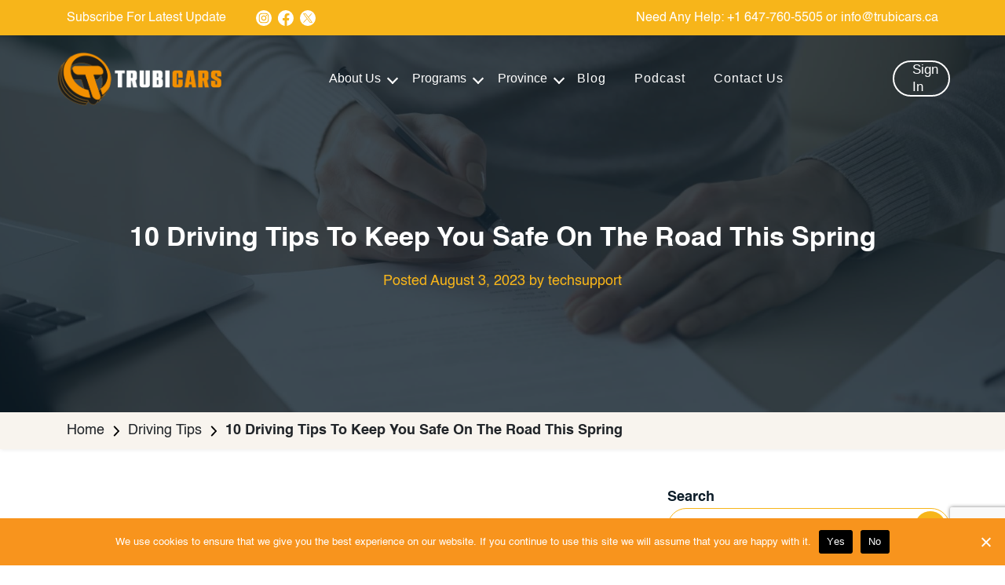

--- FILE ---
content_type: text/html; charset=UTF-8
request_url: https://www.trubicars.ca/driving-tips/10-driving-tips-to-keep-you-safe-on-the-road-this-spring/
body_size: 82937
content:
<!DOCTYPE html>
<html lang="en-US">

<head> 
    <style>
         .gs ul {
        box-shadow: 0 0 22px 0px #8b8b8b;
        background-color: #f6f3f3;
        border: solid 1px #CCC;
        width: inherit;
        list-style-type: none;
        display: none;
    }

    .gs ul li a {
        color: black
    }
    .signin_btn.ml-auto {
        padding-bottom: 20px;
        margin-bottom: -20px;
    } 
    .home_header .signin_btn a,
    .home_header .signin_btn input#btn-join {
        font-family: 'Inter', sans-serif !important;
    }
    .driver-test{
         padding-left:0 !important;
         padding-top:0 !important;
      } 
     .cust-col {
            padding: 0 !important;
        }

    .home_header .signin_btn a i {
        color: #000 !important;
    }

    .home_header ul.nav-menu>li {
        position: static;
    }

    .home_header .megamenu {
        position: absolute;
        width: 100%;
        left: 0;
        right: 0;
        padding: 15px;
    }

    .home_header .menu-and-logins .nav-menu li.dropdown>a {
        position: relative;
    }

    .home_header .navbar-expand-lg .navbar-nav .dropdown-menu {
        box-shadow: 0px 0px 15px rgba(0, 0, 0, 0.2);
        border: 0px;
        min-width: 100%;
        border-radius: 0px;
        border-top: 5px solid #F7B51A;
        background: #FFF url('https://www.trubicars.ca/wordpress/wp-content/uploads/2023/06/mega-manu-bg.png') no-repeat !important;
        background-size: cover !important;
        padding: 0px;
        opacity: 0;
    }

    .home_header .navbar-expand-lg .navbar-nav .dropdown-menu h4 {
        font-size: 20px;
        color: #212529;
         
        font-weight: 700;
    }

    .home_header .menu-and-logins ul#menu-main>li {
        margin-left: 40px!important;
    }

    .home_header .menu-and-logins {
        padding-left: 45px;
        padding-right: 45px;
        margin-left: auto;
    }

    .home_header .navbar-expand-lg .navbar-nav .dropdown-menu .border-right {
        border-right: 1px solid #C9C9C9;
    }

    .home_header .navbar-expand-lg .navbar-nav .dropdown-menu ul {
        width: 100%;
        padding: 0px;
        margin: 0;
        display: block !important;
    }

    .home_header .navbar-expand-lg .navbar-nav .dropdown-menu ul li {
        list-style: none;
        width: 100%;
        float: left;
        padding: 12px 0px;
        border-bottom: 1px solid #C9C9C9;
    }

    .home_header .navbar-expand-lg .navbar-nav .dropdown-menu .col-sm-4 ul li:last-child {
        border-bottom: 0px;
    }

    .home_header .navbar-expand-lg .navbar-nav .dropdown-menu ul li a {
        color: #212529;
        transition: none !important;
        font-size: 16px;
        font-weight: 400;
        letter-spacing: 0;
        text-align: left;
        line-height: 20px;
        padding: 0 !important;
        text-transform: capitalize;
        font-family: 'Inter', sans-serif;
    }

    .home_header .navbar-expand-lg .navbar-nav .dropdown-menu ul li a:hover {
        color: #F7B51A;
    }

    .home_header .navbar-expand-lg .navbar-nav .dropdown-menu .col-sm-4,
    .home_header .navbar-expand-lg .navbar-nav .dropdown-menu .col-sm-6 {
        padding: 23px 28px 0px 28px;
    }

    .home_header .megamanu_ads_box {
        margin-top: 20px;
    }

    .home_header .megamanu_ads_box a {
        padding: 0px;
    }

    .home_header .megamanu_ads_box .text-center a.view_deal_btn {
        max-width: fit-content;
        font-size: 15px;
        margin: 10px auto 0;
        padding: 12px 15px;
        text-align: center !important;
        justify-content: center;
    }

    .home_header .navbar-expand-lg .navbar-nav .dropdown-menu .col-sm-4,
    .home_header .navbar-expand-lg .navbar-nav .dropdown-menu .col-sm-8 {
        padding-bottom: 28px;
    }

    .megamanu_ads_box a img:hover {
        opacity: 0.7;
    }

    .home_header .navbar-expand-lg .navbar-nav .dropdown-menu.about_dropdown {
        padding: 20px 40px;
    }

    .home_header .navbar-expand-lg .navbar-nav .dropdown-menu {
        width: 750px;
        max-width: 750px;
        margin-top: -1px;
        left: auto;
        right: 0;
    }

    .home_header .menu-and-logins .nav-menu li.dropdown>a {
        padding-top: 20px !important;
        padding-bottom: 20px !important;
    }
    .row-wrapper{
         height:100%;
      }
      .row-wrapper.col-sm-6{
         height:100%;
      }

    @media(max-width:1199px) {
        .main-row {
            padding: 0 15px;
            row-gap: 20px;
         }
         .driver-test{
            padding-left:15px !important;
         }
         .cust-col {
            padding: 0 15px !important;
        }
        .home_header .navbar-expand-lg .navbar-nav .dropdown-menu {
            max-width: 600px;
            width: 600px;
        }

        .home_header .navbar-expand-lg .navbar-nav .dropdown-menu.about_dropdown {
            padding: 20px 0px
        }

        .home_header .navbar-expand-lg .navbar-nav .dropdown-menu .col-sm-4,
        .home_header .navbar-expand-lg .navbar-nav .dropdown-menu .col-sm-6 {
            padding: 15px 15px 0px 15px;
        }

        .home_header .navbar-expand-lg .navbar-nav .dropdown-menu.about_dropdown {
            padding-top: 0px !important;
        }

        .home_header .navbar-expand-lg .navbar-nav .dropdown-menu ul li {
            padding: 6px 0px;
        }

        .home_header .navbar-expand-lg .navbar-nav .dropdown-menu ul li a {
            font-size: 14px;
        }
    }

    @media(max-width:991px) {
        .home_header .menu-and-logins {
            padding-left: 0px;
        }

        .home_header .navbar-expand-lg .navbar-nav .dropdown-menu {
            min-height: 0;
            max-height: 400px;
            overflow-y: scroll;
        }

        .home_header .megamanu_ads_box .text-center a.view_deal_btn {
            padding: 13px;
            text-align: center !important;
            font-size: 14px;
        }

        .home_header .tc-row.header-row .menu-and-logins {
            padding-right: 0px !important;
            padding-left: 0px !important;
        }

        .home_header .navbar-collapse {
            padding: 15px;
        }

        .home_header .menu-and-logins .nav-menu li.dropdown>a {
            padding: 10px 25px 10px 10px !important;
        }

        .home_header .navbar-expand-lg .navbar-nav .dropdown-menu.about_dropdown .row.m-0.align-items-center {
            align-items: flex-start !important;
        }

        .home_header .navbar-expand-lg .navbar-nav .dropdown-menu {
            max-width: 100%;
            width: 100%;
        }

        .home_header .megamanu_ads_box {
            margin-top: 10px;
        }

        .home_header .navbar-expand-lg .navbar-nav .dropdown-menu .col-sm-4,
        .home_header .navbar-expand-lg .navbar-nav .dropdown-menu .col-sm-8 {
            padding-bottom: 15px;
        }
    }

    @media(max-width:767px) {
        .home_header .navbar-expand-lg .navbar-nav .dropdown-menu {
            max-height: 300px;
        }
    }

    .dropdown-menu.signindropdown {
        max-width: 310px;
        padding: 20px 0px;
        right: 0 !important;
        position: absolute;
        left: auto !important;
        border: 1px solid #E5E1E1;
        border-radius: 10px;
        opacity: 0;
    }

    .signindropdown {
        width: 320px !important;
        position: relative;
        margin-top: 15px;
    }

    .signindropdown:before {
        content: '';
        position: absolute;
        top: -7px;
        transform: translateY(-50%);
        width: 0;
        height: 0;
        border-left: 16px solid transparent;
        border-right: 16px solid transparent;
        border-bottom: 15px solid #FFF;
        right: 18%;
    }

    .home_header .menu-and-logins .nav-menu li.dropdown>a::before {
        right: -10px;
    }

    .signinlist,
    .signin_btn .dropdown-menu ul li .signinlist {
        color: black !important;
        font-size: 16px !important;
        width: 100% !important;
        background: #e9ecef !important;
        border-radius: 0 !important;
        display: flex;
        max-width: 100% !important;
        justify-content: space-between;
        font-weight: 400 !important;
    }

    .signin_btn .dropdown-menu ul li .signinlist:hover {
        box-shadow: none !important;
        border: 0 !important;
        background: #F7B51A !important;
        color: #fff !important;
    }

    .btnsignup .signup_a {
        color: #F7B51A !important;
        font-size: 16px !important;
        border-radius: 0 !important;
    }

    .btnsignup p {
        font-weight: 400;
        font-size: 14px;
        margin: 0px;
        color: #0E1E2A;
        display: flex;
        font-family: 'Inter', sans-serif;
        align-items: center;
    }

    .btnsignup p a {
        font-size: 14px !important;
    }

    .home_header .signin_btn a {
        align-items: center !important;
        font-size: 14px !important;
        padding: 0;
    }

    .home_header .signin_btn a {
        color: #F7B51A !important;
    }

    .btnsignup p a {
        font-weight: 700;
        padding: 0px !important;
        margin-left: 10px !important;
        border: 0px !important;
    }

    a.signup_a:hover {
        border: none;
    }

    .btnsignup {
        font-weight: 600;
    }

    .username {
        font-size: 16px;
        color: #0E1E2A;
        font-family: 'HelveticaNeue-Bold' !important;
    }

    a.dropdown-item.signinlist {
        margin: 0px;
    }

    .signin_btn {
        margin-left: 0px !important;
        position: relative;
    }

    .signindropdown .input-group.border.border-dark {
        border-color: #0E1E2A !important;
    }

    .signindropdown .input-group-addon {
        background: none;
        border: 0px;
        padding: 0px 0px 0px 15px;
    }

    .signindropdown .input-group-addon i {
        color: #0E1E2A;
        font-size: 18px;
    }

    .signindropdown .form-control {
        border: none;
        box-shadow: none;
        font-size: 18px;
        line-height: 48px;
        font-weight: 400;
        padding: 0px 15px 0px 15px;
        font-family: 'Inter', sans-serif;
    }

    .signindropdown .form-control::placeholder {
        color: #0E1E2A;
    }

    .signindropdown .form-control:-ms-input-placeholder {
        color: #0E1E2A;
    }

    .signindropdown .form-control::-ms-input-placeholder {
        color: #0E1E2A;
    }

    .signindropdown .mb-3 {
        padding-left: 18px;
        padding-right: 18px;
        padding-bottom: 15px;
        border-bottom: 1px solid #F1F1F1;
    }

    .signindropdown .mb-3.selectMember h6 {
        font-size: 20px;
        color: #101D27;
        margin-bottom: 12px;
        font-family: 'HelveticaNeue-Bold' !important;
    }

    .signindropdown .mb-3.selectMember li {
        width: 100%;
        display: inline-block;
        list-style: none;
        margin: 5px 0px !important;
    }

    .signindropdown li a {
        font-size: 16px !important;
        border: 0px !important;
        padding: 11px 20px !important;
        color: #0E1E2A !important;
        font-weight: 400;
        transition: 0.40s;
        font-family: 'Inter', sans-serif;
    }

    .signindropdown li a:hover {
        background: #F7B51A !important;
    }

    .signindropdown li .fa-arrow-up-right {
        transition: 0.40s;
    }

    .signindropdown li:hover .fa-arrow-up-right {
        transform: translateX(5px) !important;
    }

    .signindropdown .btnsignup {
        padding: 0px 18px;
        text-align: center;
    }

    .main {
        display: block;
    }

    @media(max-width:575px) {
        .dropdown-menu.signindropdown {
            max-width: 290px;
            right: -55px !important;
        }

        .signindropdown:before {
            right: 28%;
        }
        .cust-col {
            padding: 0 !important;
        }
        .inner-col-wrapper{
            padding:15px 0 !important;
            border-right: 0px solid transparent !important;
        }
        .driver-test{
            padding:0 !important;
        }
        .border-right.inner-col-wrapper {
            border-right: 0px !important;
        }

    }

    .signin_btn.ml-auto:hover .dropdown-menu.login {
        display: block;
        opacity: 1;
    }

    @media (min-width: 992px) {
        .dropdown:hover .dropdown-menu {
            display: block;
            opacity: 1 !important;
        }
    }

    i.fa-solid.fa-arrow-up-right {
        position: absolute;
        right: 35px;
        padding: 8px;
    }

    .home_header .navbar-expand-lg .navbar-nav .dropdown-menu ul {
        height: auto !important;
    }

    @media(max-width:991px) {

        .home_header .navbar-expand-lg .navbar-nav .dropdown-menu.about_dropdown,
        .show-submenu .dropdown-menu {
            display: none !important;
        }

        .home_header .navbar-expand-lg .navbar-nav .dropdown-menu.show,
        .show-submenu .dropdown-menu.show {
            display: block !important;
        }
    }

    @media (min-width: 800px) {
        .menu-and-logins .nav-menu li a {
            white-space: unset !important;
        }
    }
    </style>
    <script>(function(html){html.className = html.className.replace(/\bno-js\b/,'js')})(document.documentElement);</script>

<!-- Search Engine Optimization by Rank Math PRO - https://s.rankmath.com/home -->
<title>10 Driving Tips To Keep You Safe On The Road This Spring | Trubicars</title>
<meta name="description" content="10 Driving Tips to Keep You Safe on the Road This Spring. Trubicars share our knowledge and driving experience with you. Please stay in Centre Lane when it rains."/>
<meta name="robots" content="follow, index, max-snippet:-1, max-video-preview:-1, max-image-preview:large"/>
<link rel="canonical" href="https://www.trubicars.ca/driving-tips/10-driving-tips-to-keep-you-safe-on-the-road-this-spring/" />
<meta property="og:locale" content="en_US" />
<meta property="og:type" content="article" />
<meta property="og:title" content="10 Driving Tips To Keep You Safe On The Road This Spring | Trubicars" />
<meta property="og:description" content="10 Driving Tips to Keep You Safe on the Road This Spring. Trubicars share our knowledge and driving experience with you. Please stay in Centre Lane when it rains." />
<meta property="og:url" content="https://www.trubicars.ca/driving-tips/10-driving-tips-to-keep-you-safe-on-the-road-this-spring/" />
<meta property="og:site_name" content="Trubicars" />
<meta property="article:section" content="Driving Tips" />
<meta property="og:updated_time" content="2025-04-30T07:15:23-04:00" />
<meta property="og:image" content="https://www.trubicars.ca/wordpress/wp-content/uploads/2023/08/image-16.png" />
<meta property="og:image:secure_url" content="https://www.trubicars.ca/wordpress/wp-content/uploads/2023/08/image-16.png" />
<meta property="og:image:width" content="461" />
<meta property="og:image:height" content="308" />
<meta property="og:image:alt" content="10 Driving Tips To Keep You Safe On The Road This Spring" />
<meta property="og:image:type" content="image/png" />
<meta property="article:published_time" content="2023-08-03T01:11:45-04:00" />
<meta property="article:modified_time" content="2025-04-30T07:15:23-04:00" />
<meta name="twitter:card" content="summary_large_image" />
<meta name="twitter:title" content="10 Driving Tips To Keep You Safe On The Road This Spring | Trubicars" />
<meta name="twitter:description" content="10 Driving Tips to Keep You Safe on the Road This Spring. Trubicars share our knowledge and driving experience with you. Please stay in Centre Lane when it rains." />
<meta name="twitter:image" content="https://www.trubicars.ca/wordpress/wp-content/uploads/2023/08/image-16.png" />
<script type="application/ld+json" class="rank-math-schema-pro">{"@context":"https://schema.org","@graph":[{"@type":"Organization","@id":"https://www.trubicars.ca/#organization","name":"Trubicars Ltd.","url":"https://www.trubicars.ca","email":"techsupport","logo":{"@type":"ImageObject","@id":"https://www.trubicars.ca/#logo","url":"https://www.trubicars.ca/wordpress/wp-content/uploads/2022/03/TrubicarLogo.jpg","contentUrl":"https://www.trubicars.ca/wordpress/wp-content/uploads/2022/03/TrubicarLogo.jpg","caption":"Trubicars","inLanguage":"en-US","width":"1419","height":"1419"}},{"@type":"WebSite","@id":"https://www.trubicars.ca/#website","url":"https://www.trubicars.ca","name":"Trubicars","publisher":{"@id":"https://www.trubicars.ca/#organization"},"inLanguage":"en-US"},{"@type":"ImageObject","@id":"https://www.trubicars.ca/wordpress/wp-content/uploads/2023/08/image-16.png","url":"https://www.trubicars.ca/wordpress/wp-content/uploads/2023/08/image-16.png","width":"461","height":"308","inLanguage":"en-US"},{"@type":"BreadcrumbList","@id":"https://www.trubicars.ca/driving-tips/10-driving-tips-to-keep-you-safe-on-the-road-this-spring/#breadcrumb","itemListElement":[{"@type":"ListItem","position":"1","item":{"@id":"https://www.trubicars.ca","name":"Home"}},{"@type":"ListItem","position":"2","item":{"@id":"https://www.trubicars.ca/driving-tips/10-driving-tips-to-keep-you-safe-on-the-road-this-spring/","name":"10 Driving Tips To Keep You Safe On The Road This Spring"}}]},{"@type":"WebPage","@id":"https://www.trubicars.ca/driving-tips/10-driving-tips-to-keep-you-safe-on-the-road-this-spring/#webpage","url":"https://www.trubicars.ca/driving-tips/10-driving-tips-to-keep-you-safe-on-the-road-this-spring/","name":"10 Driving Tips To Keep You Safe On The Road This Spring | Trubicars","datePublished":"2023-08-03T01:11:45-04:00","dateModified":"2025-04-30T07:15:23-04:00","isPartOf":{"@id":"https://www.trubicars.ca/#website"},"primaryImageOfPage":{"@id":"https://www.trubicars.ca/wordpress/wp-content/uploads/2023/08/image-16.png"},"inLanguage":"en-US","breadcrumb":{"@id":"https://www.trubicars.ca/driving-tips/10-driving-tips-to-keep-you-safe-on-the-road-this-spring/#breadcrumb"}},{"@type":"Person","@id":"https://www.trubicars.ca/driving-tips/10-driving-tips-to-keep-you-safe-on-the-road-this-spring/#author","name":"techsupport","image":{"@type":"ImageObject","@id":"https://secure.gravatar.com/avatar/064df0fd14c25e2ac7a150c0b52798a3?s=96&amp;d=mm&amp;r=g","url":"https://secure.gravatar.com/avatar/064df0fd14c25e2ac7a150c0b52798a3?s=96&amp;d=mm&amp;r=g","caption":"techsupport","inLanguage":"en-US"},"worksFor":{"@id":"https://www.trubicars.ca/#organization"}},{"@type":"BlogPosting","headline":"10 Driving Tips To Keep You Safe On The Road This Spring | Trubicars","keywords":"10 Driving Tips To Keep You Safe On The Road This Spring","datePublished":"2023-08-03T01:11:45-04:00","dateModified":"2025-04-30T07:15:23-04:00","author":{"@id":"https://www.trubicars.ca/driving-tips/10-driving-tips-to-keep-you-safe-on-the-road-this-spring/#author","name":"techsupport"},"publisher":{"@id":"https://www.trubicars.ca/#organization"},"description":"10 Driving Tips to Keep You Safe on the Road This Spring. Trubicars share our knowledge and driving experience with you. Please stay in Centre Lane when it rains.","name":"10 Driving Tips To Keep You Safe On The Road This Spring | Trubicars","@id":"https://www.trubicars.ca/driving-tips/10-driving-tips-to-keep-you-safe-on-the-road-this-spring/#richSnippet","isPartOf":{"@id":"https://www.trubicars.ca/driving-tips/10-driving-tips-to-keep-you-safe-on-the-road-this-spring/#webpage"},"image":{"@id":"https://www.trubicars.ca/wordpress/wp-content/uploads/2023/08/image-16.png"},"inLanguage":"en-US","mainEntityOfPage":{"@id":"https://www.trubicars.ca/driving-tips/10-driving-tips-to-keep-you-safe-on-the-road-this-spring/#webpage"}}]}</script>
<!-- /Rank Math WordPress SEO plugin -->

<link rel='dns-prefetch' href='//ajax.googleapis.com' />
<link rel='dns-prefetch' href='//www.googletagmanager.com' />
<link rel='dns-prefetch' href='//www.google.com' />
<link rel='dns-prefetch' href='//fonts.googleapis.com' />
<link rel='dns-prefetch' href='//pagead2.googlesyndication.com' />
<link href='https://fonts.gstatic.com' crossorigin rel='preconnect' />
<link rel="alternate" type="application/rss+xml" title="Trubicars &raquo; Feed" href="https://www.trubicars.ca/feed/" />
<link rel="alternate" type="application/rss+xml" title="Trubicars &raquo; Comments Feed" href="https://www.trubicars.ca/comments/feed/" />
<link rel="alternate" type="application/rss+xml" title="Trubicars &raquo; 10 Driving Tips To Keep You Safe On The Road This Spring Comments Feed" href="https://www.trubicars.ca/driving-tips/10-driving-tips-to-keep-you-safe-on-the-road-this-spring/feed/" />
<link rel="alternate" type="application/rss+xml" title="Trubicars &raquo; Stories Feed" href="https://www.trubicars.ca/web-stories/feed/"><script type="text/javascript">
window._wpemojiSettings = {"baseUrl":"https:\/\/s.w.org\/images\/core\/emoji\/14.0.0\/72x72\/","ext":".png","svgUrl":"https:\/\/s.w.org\/images\/core\/emoji\/14.0.0\/svg\/","svgExt":".svg","source":{"concatemoji":"https:\/\/www.trubicars.ca\/wordpress\/wp-includes\/js\/wp-emoji-release.min.js?ver=6.1.1"}};
/*! This file is auto-generated */
!function(e,a,t){var n,r,o,i=a.createElement("canvas"),p=i.getContext&&i.getContext("2d");function s(e,t){var a=String.fromCharCode,e=(p.clearRect(0,0,i.width,i.height),p.fillText(a.apply(this,e),0,0),i.toDataURL());return p.clearRect(0,0,i.width,i.height),p.fillText(a.apply(this,t),0,0),e===i.toDataURL()}function c(e){var t=a.createElement("script");t.src=e,t.defer=t.type="text/javascript",a.getElementsByTagName("head")[0].appendChild(t)}for(o=Array("flag","emoji"),t.supports={everything:!0,everythingExceptFlag:!0},r=0;r<o.length;r++)t.supports[o[r]]=function(e){if(p&&p.fillText)switch(p.textBaseline="top",p.font="600 32px Arial",e){case"flag":return s([127987,65039,8205,9895,65039],[127987,65039,8203,9895,65039])?!1:!s([55356,56826,55356,56819],[55356,56826,8203,55356,56819])&&!s([55356,57332,56128,56423,56128,56418,56128,56421,56128,56430,56128,56423,56128,56447],[55356,57332,8203,56128,56423,8203,56128,56418,8203,56128,56421,8203,56128,56430,8203,56128,56423,8203,56128,56447]);case"emoji":return!s([129777,127995,8205,129778,127999],[129777,127995,8203,129778,127999])}return!1}(o[r]),t.supports.everything=t.supports.everything&&t.supports[o[r]],"flag"!==o[r]&&(t.supports.everythingExceptFlag=t.supports.everythingExceptFlag&&t.supports[o[r]]);t.supports.everythingExceptFlag=t.supports.everythingExceptFlag&&!t.supports.flag,t.DOMReady=!1,t.readyCallback=function(){t.DOMReady=!0},t.supports.everything||(n=function(){t.readyCallback()},a.addEventListener?(a.addEventListener("DOMContentLoaded",n,!1),e.addEventListener("load",n,!1)):(e.attachEvent("onload",n),a.attachEvent("onreadystatechange",function(){"complete"===a.readyState&&t.readyCallback()})),(e=t.source||{}).concatemoji?c(e.concatemoji):e.wpemoji&&e.twemoji&&(c(e.twemoji),c(e.wpemoji)))}(window,document,window._wpemojiSettings);
</script>
<style type="text/css">
img.wp-smiley,
img.emoji {
	display: inline !important;
	border: none !important;
	box-shadow: none !important;
	height: 1em !important;
	width: 1em !important;
	margin: 0 0.07em !important;
	vertical-align: -0.1em !important;
	background: none !important;
	padding: 0 !important;
}
</style>
	<link rel='stylesheet' id='wp-block-library-css' href='https://www.trubicars.ca/wordpress/wp-includes/css/dist/block-library/style.min.css?ver=6.1.1' type='text/css' media='all' />
<link rel='stylesheet' id='classic-theme-styles-css' href='https://www.trubicars.ca/wordpress/wp-includes/css/classic-themes.min.css?ver=1' type='text/css' media='all' />
<style id='global-styles-inline-css' type='text/css'>
body{--wp--preset--color--black: #000000;--wp--preset--color--cyan-bluish-gray: #abb8c3;--wp--preset--color--white: #ffffff;--wp--preset--color--pale-pink: #f78da7;--wp--preset--color--vivid-red: #cf2e2e;--wp--preset--color--luminous-vivid-orange: #ff6900;--wp--preset--color--luminous-vivid-amber: #fcb900;--wp--preset--color--light-green-cyan: #7bdcb5;--wp--preset--color--vivid-green-cyan: #00d084;--wp--preset--color--pale-cyan-blue: #8ed1fc;--wp--preset--color--vivid-cyan-blue: #0693e3;--wp--preset--color--vivid-purple: #9b51e0;--wp--preset--gradient--vivid-cyan-blue-to-vivid-purple: linear-gradient(135deg,rgba(6,147,227,1) 0%,rgb(155,81,224) 100%);--wp--preset--gradient--light-green-cyan-to-vivid-green-cyan: linear-gradient(135deg,rgb(122,220,180) 0%,rgb(0,208,130) 100%);--wp--preset--gradient--luminous-vivid-amber-to-luminous-vivid-orange: linear-gradient(135deg,rgba(252,185,0,1) 0%,rgba(255,105,0,1) 100%);--wp--preset--gradient--luminous-vivid-orange-to-vivid-red: linear-gradient(135deg,rgba(255,105,0,1) 0%,rgb(207,46,46) 100%);--wp--preset--gradient--very-light-gray-to-cyan-bluish-gray: linear-gradient(135deg,rgb(238,238,238) 0%,rgb(169,184,195) 100%);--wp--preset--gradient--cool-to-warm-spectrum: linear-gradient(135deg,rgb(74,234,220) 0%,rgb(151,120,209) 20%,rgb(207,42,186) 40%,rgb(238,44,130) 60%,rgb(251,105,98) 80%,rgb(254,248,76) 100%);--wp--preset--gradient--blush-light-purple: linear-gradient(135deg,rgb(255,206,236) 0%,rgb(152,150,240) 100%);--wp--preset--gradient--blush-bordeaux: linear-gradient(135deg,rgb(254,205,165) 0%,rgb(254,45,45) 50%,rgb(107,0,62) 100%);--wp--preset--gradient--luminous-dusk: linear-gradient(135deg,rgb(255,203,112) 0%,rgb(199,81,192) 50%,rgb(65,88,208) 100%);--wp--preset--gradient--pale-ocean: linear-gradient(135deg,rgb(255,245,203) 0%,rgb(182,227,212) 50%,rgb(51,167,181) 100%);--wp--preset--gradient--electric-grass: linear-gradient(135deg,rgb(202,248,128) 0%,rgb(113,206,126) 100%);--wp--preset--gradient--midnight: linear-gradient(135deg,rgb(2,3,129) 0%,rgb(40,116,252) 100%);--wp--preset--duotone--dark-grayscale: url('#wp-duotone-dark-grayscale');--wp--preset--duotone--grayscale: url('#wp-duotone-grayscale');--wp--preset--duotone--purple-yellow: url('#wp-duotone-purple-yellow');--wp--preset--duotone--blue-red: url('#wp-duotone-blue-red');--wp--preset--duotone--midnight: url('#wp-duotone-midnight');--wp--preset--duotone--magenta-yellow: url('#wp-duotone-magenta-yellow');--wp--preset--duotone--purple-green: url('#wp-duotone-purple-green');--wp--preset--duotone--blue-orange: url('#wp-duotone-blue-orange');--wp--preset--font-size--small: 13px;--wp--preset--font-size--medium: 20px;--wp--preset--font-size--large: 36px;--wp--preset--font-size--x-large: 42px;--wp--preset--spacing--20: 0.44rem;--wp--preset--spacing--30: 0.67rem;--wp--preset--spacing--40: 1rem;--wp--preset--spacing--50: 1.5rem;--wp--preset--spacing--60: 2.25rem;--wp--preset--spacing--70: 3.38rem;--wp--preset--spacing--80: 5.06rem;}:where(.is-layout-flex){gap: 0.5em;}body .is-layout-flow > .alignleft{float: left;margin-inline-start: 0;margin-inline-end: 2em;}body .is-layout-flow > .alignright{float: right;margin-inline-start: 2em;margin-inline-end: 0;}body .is-layout-flow > .aligncenter{margin-left: auto !important;margin-right: auto !important;}body .is-layout-constrained > .alignleft{float: left;margin-inline-start: 0;margin-inline-end: 2em;}body .is-layout-constrained > .alignright{float: right;margin-inline-start: 2em;margin-inline-end: 0;}body .is-layout-constrained > .aligncenter{margin-left: auto !important;margin-right: auto !important;}body .is-layout-constrained > :where(:not(.alignleft):not(.alignright):not(.alignfull)){max-width: var(--wp--style--global--content-size);margin-left: auto !important;margin-right: auto !important;}body .is-layout-constrained > .alignwide{max-width: var(--wp--style--global--wide-size);}body .is-layout-flex{display: flex;}body .is-layout-flex{flex-wrap: wrap;align-items: center;}body .is-layout-flex > *{margin: 0;}:where(.wp-block-columns.is-layout-flex){gap: 2em;}.has-black-color{color: var(--wp--preset--color--black) !important;}.has-cyan-bluish-gray-color{color: var(--wp--preset--color--cyan-bluish-gray) !important;}.has-white-color{color: var(--wp--preset--color--white) !important;}.has-pale-pink-color{color: var(--wp--preset--color--pale-pink) !important;}.has-vivid-red-color{color: var(--wp--preset--color--vivid-red) !important;}.has-luminous-vivid-orange-color{color: var(--wp--preset--color--luminous-vivid-orange) !important;}.has-luminous-vivid-amber-color{color: var(--wp--preset--color--luminous-vivid-amber) !important;}.has-light-green-cyan-color{color: var(--wp--preset--color--light-green-cyan) !important;}.has-vivid-green-cyan-color{color: var(--wp--preset--color--vivid-green-cyan) !important;}.has-pale-cyan-blue-color{color: var(--wp--preset--color--pale-cyan-blue) !important;}.has-vivid-cyan-blue-color{color: var(--wp--preset--color--vivid-cyan-blue) !important;}.has-vivid-purple-color{color: var(--wp--preset--color--vivid-purple) !important;}.has-black-background-color{background-color: var(--wp--preset--color--black) !important;}.has-cyan-bluish-gray-background-color{background-color: var(--wp--preset--color--cyan-bluish-gray) !important;}.has-white-background-color{background-color: var(--wp--preset--color--white) !important;}.has-pale-pink-background-color{background-color: var(--wp--preset--color--pale-pink) !important;}.has-vivid-red-background-color{background-color: var(--wp--preset--color--vivid-red) !important;}.has-luminous-vivid-orange-background-color{background-color: var(--wp--preset--color--luminous-vivid-orange) !important;}.has-luminous-vivid-amber-background-color{background-color: var(--wp--preset--color--luminous-vivid-amber) !important;}.has-light-green-cyan-background-color{background-color: var(--wp--preset--color--light-green-cyan) !important;}.has-vivid-green-cyan-background-color{background-color: var(--wp--preset--color--vivid-green-cyan) !important;}.has-pale-cyan-blue-background-color{background-color: var(--wp--preset--color--pale-cyan-blue) !important;}.has-vivid-cyan-blue-background-color{background-color: var(--wp--preset--color--vivid-cyan-blue) !important;}.has-vivid-purple-background-color{background-color: var(--wp--preset--color--vivid-purple) !important;}.has-black-border-color{border-color: var(--wp--preset--color--black) !important;}.has-cyan-bluish-gray-border-color{border-color: var(--wp--preset--color--cyan-bluish-gray) !important;}.has-white-border-color{border-color: var(--wp--preset--color--white) !important;}.has-pale-pink-border-color{border-color: var(--wp--preset--color--pale-pink) !important;}.has-vivid-red-border-color{border-color: var(--wp--preset--color--vivid-red) !important;}.has-luminous-vivid-orange-border-color{border-color: var(--wp--preset--color--luminous-vivid-orange) !important;}.has-luminous-vivid-amber-border-color{border-color: var(--wp--preset--color--luminous-vivid-amber) !important;}.has-light-green-cyan-border-color{border-color: var(--wp--preset--color--light-green-cyan) !important;}.has-vivid-green-cyan-border-color{border-color: var(--wp--preset--color--vivid-green-cyan) !important;}.has-pale-cyan-blue-border-color{border-color: var(--wp--preset--color--pale-cyan-blue) !important;}.has-vivid-cyan-blue-border-color{border-color: var(--wp--preset--color--vivid-cyan-blue) !important;}.has-vivid-purple-border-color{border-color: var(--wp--preset--color--vivid-purple) !important;}.has-vivid-cyan-blue-to-vivid-purple-gradient-background{background: var(--wp--preset--gradient--vivid-cyan-blue-to-vivid-purple) !important;}.has-light-green-cyan-to-vivid-green-cyan-gradient-background{background: var(--wp--preset--gradient--light-green-cyan-to-vivid-green-cyan) !important;}.has-luminous-vivid-amber-to-luminous-vivid-orange-gradient-background{background: var(--wp--preset--gradient--luminous-vivid-amber-to-luminous-vivid-orange) !important;}.has-luminous-vivid-orange-to-vivid-red-gradient-background{background: var(--wp--preset--gradient--luminous-vivid-orange-to-vivid-red) !important;}.has-very-light-gray-to-cyan-bluish-gray-gradient-background{background: var(--wp--preset--gradient--very-light-gray-to-cyan-bluish-gray) !important;}.has-cool-to-warm-spectrum-gradient-background{background: var(--wp--preset--gradient--cool-to-warm-spectrum) !important;}.has-blush-light-purple-gradient-background{background: var(--wp--preset--gradient--blush-light-purple) !important;}.has-blush-bordeaux-gradient-background{background: var(--wp--preset--gradient--blush-bordeaux) !important;}.has-luminous-dusk-gradient-background{background: var(--wp--preset--gradient--luminous-dusk) !important;}.has-pale-ocean-gradient-background{background: var(--wp--preset--gradient--pale-ocean) !important;}.has-electric-grass-gradient-background{background: var(--wp--preset--gradient--electric-grass) !important;}.has-midnight-gradient-background{background: var(--wp--preset--gradient--midnight) !important;}.has-small-font-size{font-size: var(--wp--preset--font-size--small) !important;}.has-medium-font-size{font-size: var(--wp--preset--font-size--medium) !important;}.has-large-font-size{font-size: var(--wp--preset--font-size--large) !important;}.has-x-large-font-size{font-size: var(--wp--preset--font-size--x-large) !important;}
.wp-block-navigation a:where(:not(.wp-element-button)){color: inherit;}
:where(.wp-block-columns.is-layout-flex){gap: 2em;}
.wp-block-pullquote{font-size: 1.5em;line-height: 1.6;}
</style>
<link rel='stylesheet' id='contact-form-7-css' href='https://www.trubicars.ca/wordpress/wp-content/plugins/contact-form-7/includes/css/styles.css?ver=5.6' type='text/css' media='all' />
<link rel='stylesheet' id='cookie-notice-front-css' href='https://www.trubicars.ca/wordpress/wp-content/plugins/cookie-notice/css/front.min.css?ver=2.4.18' type='text/css' media='all' />
<link rel='stylesheet' id='som_lost_password_style-css' href='https://www.trubicars.ca/wordpress/wp-content/plugins/frontend-reset-password/assets/css/password-lost.css?ver=6.1.1' type='text/css' media='all' />
<link rel='stylesheet' id='learndash_quiz_front_css-css' href='//www.trubicars.ca/wordpress/wp-content/plugins/sfwd-lms/themes/legacy/templates/learndash_quiz_front.min.css?ver=4.1.1' type='text/css' media='all' />
<link rel='stylesheet' id='jquery-dropdown-css-css' href='//www.trubicars.ca/wordpress/wp-content/plugins/sfwd-lms/assets/css/jquery.dropdown.min.css?ver=4.1.1' type='text/css' media='all' />
<link rel='stylesheet' id='learndash_lesson_video-css' href='//www.trubicars.ca/wordpress/wp-content/plugins/sfwd-lms/themes/legacy/templates/learndash_lesson_video.min.css?ver=4.1.1' type='text/css' media='all' />
<link rel='stylesheet' id='twentyseventeen-fonts-css' href='https://fonts.googleapis.com/css?family=Libre+Franklin%3A300%2C300i%2C400%2C400i%2C600%2C600i%2C800%2C800i&#038;subset=latin%2Clatin-ext' type='text/css' media='all' />
<link rel='stylesheet' id='twentyseventeen-new-extra-css-css' href='https://www.trubicars.ca/wordpress/wp-content/themes/trubicars/assets/css/new-extra.css?ver=6.1.1' type='text/css' media='all' />
<link rel='stylesheet' id='twentyseventeen-style-css' href='https://www.trubicars.ca/wordpress/wp-content/themes/trubicars/style.css?ver=6.1.1' type='text/css' media='all' />
<!--[if lt IE 9]>
<link rel='stylesheet' id='twentyseventeen-ie8-css' href='https://www.trubicars.ca/wordpress/wp-content/themes/trubicars/assets/css/ie8.css?ver=1.0' type='text/css' media='all' />
<![endif]-->
<link rel='stylesheet' id='blog-details-css' href='https://www.trubicars.ca/wordpress/wp-content/themes/trubicars/assets/css/blog-detail.css?ver=6.1.1' type='text/css' media='all' />
<link rel='stylesheet' id='learndash-front-css' href='//www.trubicars.ca/wordpress/wp-content/plugins/sfwd-lms/themes/ld30/assets/css/learndash.min.css?ver=4.1.1' type='text/css' media='all' />
<style id='learndash-front-inline-css' type='text/css'>
		.learndash-wrapper .ld-item-list .ld-item-list-item.ld-is-next,
		.learndash-wrapper .wpProQuiz_content .wpProQuiz_questionListItem label:focus-within {
			border-color: #585cda;
		}

		/*
		.learndash-wrapper a:not(.ld-button):not(#quiz_continue_link):not(.ld-focus-menu-link):not(.btn-blue):not(#quiz_continue_link):not(.ld-js-register-account):not(#ld-focus-mode-course-heading):not(#btn-join):not(.ld-item-name):not(.ld-table-list-item-preview):not(.ld-lesson-item-preview-heading),
		 */

		.learndash-wrapper .ld-breadcrumbs a,
		.learndash-wrapper .ld-lesson-item.ld-is-current-lesson .ld-lesson-item-preview-heading,
		.learndash-wrapper .ld-lesson-item.ld-is-current-lesson .ld-lesson-title,
		.learndash-wrapper .ld-primary-color-hover:hover,
		.learndash-wrapper .ld-primary-color,
		.learndash-wrapper .ld-primary-color-hover:hover,
		.learndash-wrapper .ld-primary-color,
		.learndash-wrapper .ld-tabs .ld-tabs-navigation .ld-tab.ld-active,
		.learndash-wrapper .ld-button.ld-button-transparent,
		.learndash-wrapper .ld-button.ld-button-reverse,
		.learndash-wrapper .ld-icon-certificate,
		.learndash-wrapper .ld-login-modal .ld-login-modal-login .ld-modal-heading,
		#wpProQuiz_user_content a,
		.learndash-wrapper .ld-item-list .ld-item-list-item a.ld-item-name:hover,
		.learndash-wrapper .ld-focus-comments__heading-actions .ld-expand-button,
		.learndash-wrapper .ld-focus-comments__heading a,
		.learndash-wrapper .ld-focus-comments .comment-respond a,
		.learndash-wrapper .ld-focus-comment .ld-comment-reply a.comment-reply-link:hover,
		.learndash-wrapper .ld-expand-button.ld-button-alternate {
			color: #585cda !important;
		}

		.learndash-wrapper .ld-focus-comment.bypostauthor>.ld-comment-wrapper,
		.learndash-wrapper .ld-focus-comment.role-group_leader>.ld-comment-wrapper,
		.learndash-wrapper .ld-focus-comment.role-administrator>.ld-comment-wrapper {
			background-color:rgba(88, 92, 218, 0.03) !important;
		}


		.learndash-wrapper .ld-primary-background,
		.learndash-wrapper .ld-tabs .ld-tabs-navigation .ld-tab.ld-active:after {
			background: #585cda !important;
		}



		.learndash-wrapper .ld-course-navigation .ld-lesson-item.ld-is-current-lesson .ld-status-incomplete,
		.learndash-wrapper .ld-focus-comment.bypostauthor:not(.ptype-sfwd-assignment) >.ld-comment-wrapper>.ld-comment-avatar img,
		.learndash-wrapper .ld-focus-comment.role-group_leader>.ld-comment-wrapper>.ld-comment-avatar img,
		.learndash-wrapper .ld-focus-comment.role-administrator>.ld-comment-wrapper>.ld-comment-avatar img {
			border-color: #585cda !important;
		}



		.learndash-wrapper .ld-loading::before {
			border-top:3px solid #585cda !important;
		}

		.learndash-wrapper .ld-button:hover:not(.learndash-link-previous-incomplete):not(.ld-button-transparent),
		#learndash-tooltips .ld-tooltip:after,
		#learndash-tooltips .ld-tooltip,
		.learndash-wrapper .ld-primary-background,
		.learndash-wrapper .btn-join,
		.learndash-wrapper #btn-join,
		.learndash-wrapper .ld-button:not(.ld-button-reverse):not(.learndash-link-previous-incomplete):not(.ld-button-transparent),
		.learndash-wrapper .ld-expand-button,
		.learndash-wrapper .wpProQuiz_content .wpProQuiz_button:not(.wpProQuiz_button_reShowQuestion):not(.wpProQuiz_button_restartQuiz),
		.learndash-wrapper .wpProQuiz_content .wpProQuiz_button2,
		.learndash-wrapper .ld-focus .ld-focus-sidebar .ld-course-navigation-heading,
		.learndash-wrapper .ld-focus .ld-focus-sidebar .ld-focus-sidebar-trigger,
		.learndash-wrapper .ld-focus-comments .form-submit #submit,
		.learndash-wrapper .ld-login-modal input[type='submit'],
		.learndash-wrapper .ld-login-modal .ld-login-modal-register,
		.learndash-wrapper .wpProQuiz_content .wpProQuiz_certificate a.btn-blue,
		.learndash-wrapper .ld-focus .ld-focus-header .ld-user-menu .ld-user-menu-items a,
		#wpProQuiz_user_content table.wp-list-table thead th,
		#wpProQuiz_overlay_close,
		.learndash-wrapper .ld-expand-button.ld-button-alternate .ld-icon {
			background-color: #585cda !important;
		}

		.learndash-wrapper .ld-focus .ld-focus-header .ld-user-menu .ld-user-menu-items:before {
			border-bottom-color: #585cda !important;
		}

		.learndash-wrapper .ld-button.ld-button-transparent:hover {
			background: transparent !important;
		}

		.learndash-wrapper .ld-focus .ld-focus-header .sfwd-mark-complete .learndash_mark_complete_button,
		.learndash-wrapper .ld-focus .ld-focus-header #sfwd-mark-complete #learndash_mark_complete_button,
		.learndash-wrapper .ld-button.ld-button-transparent,
		.learndash-wrapper .ld-button.ld-button-alternate,
		.learndash-wrapper .ld-expand-button.ld-button-alternate {
			background-color:transparent !important;
		}

		.learndash-wrapper .ld-focus-header .ld-user-menu .ld-user-menu-items a,
		.learndash-wrapper .ld-button.ld-button-reverse:hover,
		.learndash-wrapper .ld-alert-success .ld-alert-icon.ld-icon-certificate,
		.learndash-wrapper .ld-alert-warning .ld-button:not(.learndash-link-previous-incomplete),
		.learndash-wrapper .ld-primary-background.ld-status {
			color:white !important;
		}

		.learndash-wrapper .ld-status.ld-status-unlocked {
			background-color: rgba(88,92,218,0.2) !important;
			color: #585cda !important;
		}

		.learndash-wrapper .wpProQuiz_content .wpProQuiz_addToplist {
			background-color: rgba(88,92,218,0.1) !important;
			border: 1px solid #585cda !important;
		}

		.learndash-wrapper .wpProQuiz_content .wpProQuiz_toplistTable th {
			background: #585cda !important;
		}

		.learndash-wrapper .wpProQuiz_content .wpProQuiz_toplistTrOdd {
			background-color: rgba(88,92,218,0.1) !important;
		}

		.learndash-wrapper .wpProQuiz_content .wpProQuiz_reviewDiv li.wpProQuiz_reviewQuestionTarget {
			background-color: #585cda !important;
		}
		.learndash-wrapper .wpProQuiz_content .wpProQuiz_time_limit .wpProQuiz_progress {
			background-color: #585cda !important;
		}
		
		.learndash-wrapper #quiz_continue_link,
		.learndash-wrapper .ld-secondary-background,
		.learndash-wrapper .learndash_mark_complete_button,
		.learndash-wrapper #learndash_mark_complete_button,
		.learndash-wrapper .ld-status-complete,
		.learndash-wrapper .ld-alert-success .ld-button,
		.learndash-wrapper .ld-alert-success .ld-alert-icon {
			background-color: #f6ad01 !important;
		}

		.learndash-wrapper .wpProQuiz_content a#quiz_continue_link {
			background-color: #f6ad01 !important;
		}

		.learndash-wrapper .course_progress .sending_progress_bar {
			background: #f6ad01 !important;
		}

		.learndash-wrapper .wpProQuiz_content .wpProQuiz_button_reShowQuestion:hover, .learndash-wrapper .wpProQuiz_content .wpProQuiz_button_restartQuiz:hover {
			background-color: #f6ad01 !important;
			opacity: 0.75;
		}

		.learndash-wrapper .ld-secondary-color-hover:hover,
		.learndash-wrapper .ld-secondary-color,
		.learndash-wrapper .ld-focus .ld-focus-header .sfwd-mark-complete .learndash_mark_complete_button,
		.learndash-wrapper .ld-focus .ld-focus-header #sfwd-mark-complete #learndash_mark_complete_button,
		.learndash-wrapper .ld-focus .ld-focus-header .sfwd-mark-complete:after {
			color: #f6ad01 !important;
		}

		.learndash-wrapper .ld-secondary-in-progress-icon {
			border-left-color: #f6ad01 !important;
			border-top-color: #f6ad01 !important;
		}

		.learndash-wrapper .ld-alert-success {
			border-color: #f6ad01;
			background-color: transparent !important;
			color: #f6ad01;
		}

		.learndash-wrapper .wpProQuiz_content .wpProQuiz_reviewQuestion li.wpProQuiz_reviewQuestionSolved,
		.learndash-wrapper .wpProQuiz_content .wpProQuiz_box li.wpProQuiz_reviewQuestionSolved {
			background-color: #f6ad01 !important;
		}

		.learndash-wrapper .wpProQuiz_content  .wpProQuiz_reviewLegend span.wpProQuiz_reviewColor_Answer {
			background-color: #f6ad01 !important;
		}

		
		.learndash-wrapper .ld-alert-warning {
			background-color:transparent;
		}

		.learndash-wrapper .ld-status-waiting,
		.learndash-wrapper .ld-alert-warning .ld-alert-icon {
			background-color: #ff3a3a !important;
		}

		.learndash-wrapper .ld-tertiary-color-hover:hover,
		.learndash-wrapper .ld-tertiary-color,
		.learndash-wrapper .ld-alert-warning {
			color: #ff3a3a !important;
		}

		.learndash-wrapper .ld-tertiary-background {
			background-color: #ff3a3a !important;
		}

		.learndash-wrapper .ld-alert-warning {
			border-color: #ff3a3a !important;
		}

		.learndash-wrapper .ld-tertiary-background,
		.learndash-wrapper .ld-alert-warning .ld-alert-icon {
			color:white !important;
		}

		.learndash-wrapper .wpProQuiz_content .wpProQuiz_reviewQuestion li.wpProQuiz_reviewQuestionReview,
		.learndash-wrapper .wpProQuiz_content .wpProQuiz_box li.wpProQuiz_reviewQuestionReview {
			background-color: #ff3a3a !important;
		}

		.learndash-wrapper .wpProQuiz_content  .wpProQuiz_reviewLegend span.wpProQuiz_reviewColor_Review {
			background-color: #ff3a3a !important;
		}

				.learndash-wrapper .ld-focus .ld-focus-main .ld-focus-content {
			max-width: 1180px;
		}
		
</style>
<script type='text/javascript' id='cookie-notice-front-js-before'>
var cnArgs = {"ajaxUrl":"https:\/\/www.trubicars.ca\/wordpress\/wp-admin\/admin-ajax.php","nonce":"bb2b3952b3","hideEffect":"fade","position":"bottom","onScroll":false,"onScrollOffset":100,"onClick":false,"cookieName":"cookie_notice_accepted","cookieTime":2592000,"cookieTimeRejected":2592000,"globalCookie":false,"redirection":false,"cache":false,"revokeCookies":false,"revokeCookiesOpt":"automatic"};
</script>
<script type='text/javascript' src='https://www.trubicars.ca/wordpress/wp-content/plugins/cookie-notice/js/front.min.js?ver=2.4.18' id='cookie-notice-front-js'></script>
<script type='text/javascript' src='https://ajax.googleapis.com/ajax/libs/jquery/3.5.1/jquery.min.js?ver=6.1.1' id='jquery-js'></script>
<script type='text/javascript' src='https://www.googletagmanager.com/gtag/js?id&#038;ver=6.1.1' id='wk-analytics-script-js'></script>
<script type='text/javascript' id='wk-analytics-script-js-after'>
function shouldTrack(){
var trackLoggedIn = false;
var loggedIn = false;
if(!loggedIn){
return true;
} else if( trackLoggedIn ) {
return true;
}
return false;
}
function hasWKGoogleAnalyticsCookie() {
return (new RegExp('wp_wk_ga_untrack_' + document.location.hostname)).test(document.cookie);
}
if (!hasWKGoogleAnalyticsCookie() && shouldTrack()) {
//Google Analytics
window.dataLayer = window.dataLayer || [];
function gtag(){dataLayer.push(arguments);}
gtag('js', new Date());
gtag('config', '', { 'anonymize_ip': true });
}
</script>
<!--[if lt IE 9]>
<script type='text/javascript' src='https://www.trubicars.ca/wordpress/wp-content/themes/trubicars/assets/js/html5.js?ver=3.7.3' id='html5-js'></script>
<![endif]-->
<link rel="https://api.w.org/" href="https://www.trubicars.ca/wp-json/" /><link rel="alternate" type="application/json" href="https://www.trubicars.ca/wp-json/wp/v2/posts/17714" /><link rel="EditURI" type="application/rsd+xml" title="RSD" href="https://www.trubicars.ca/wordpress/xmlrpc.php?rsd" />
<link rel="wlwmanifest" type="application/wlwmanifest+xml" href="https://www.trubicars.ca/wordpress/wp-includes/wlwmanifest.xml" />
<meta name="generator" content="WordPress 6.1.1" />
<link rel='shortlink' href='https://www.trubicars.ca/?p=17714' />
<link rel="alternate" type="application/json+oembed" href="https://www.trubicars.ca/wp-json/oembed/1.0/embed?url=https%3A%2F%2Fwww.trubicars.ca%2Fdriving-tips%2F10-driving-tips-to-keep-you-safe-on-the-road-this-spring%2F" />
<link rel="alternate" type="text/xml+oembed" href="https://www.trubicars.ca/wp-json/oembed/1.0/embed?url=https%3A%2F%2Fwww.trubicars.ca%2Fdriving-tips%2F10-driving-tips-to-keep-you-safe-on-the-road-this-spring%2F&#038;format=xml" />
<meta property="fb:app_id" content="206367797837569"/><!-- start Simple Custom CSS and JS -->
<script type="text/javascript">

</script>
<!-- end Simple Custom CSS and JS -->
<!-- start Simple Custom CSS and JS -->
<script type="text/javascript">
$(document).ready(function(){
	/*$( "*", document.body ).click(function( event ) {
  		var offset = $( this ).offset();
  		event.stopPropagation();
		alert(offset.top);
	});*/
	
	$("#customerModal").hide();
	$("#cust_review").click(function() {
       $("#customerModal").show();
    });
	

// When the user clicks on <span> (x), close the modal
$(".custmodalclose").click(function() {
  $("#customerModal").hide();
});

	
	
    $("#bestschools_faq1").click(function(){
		$( "button.toggle-question1" ).toggleClass("active");
        $("#bestschools_faq1ans").toggle(1000);
    });
   $("#bestschools_faq2").click(function(){
	   $( "button.toggle-question2" ).toggleClass("active");
        $("#bestschools_faq2ans").toggle(1000);
    });
    $("#bestschools_faq3").click(function(){
		$( "button.toggle-question3" ).toggleClass("active");
        $("#bestschools_faq3ans").toggle(1000);
   });
	

	
});
</script>
<!-- end Simple Custom CSS and JS -->
<!-- start Simple Custom CSS and JS -->
<style type="text/css">
ul.toggle-wrapper li.active:after {
    display: none;
}

h3.class-title {
    letter-spacing: 0;
    text-transform: uppercase;
    border-top: 3px solid #000;
    margin-top: 50px;
    padding: 0;
    margin-left: 0;
}

.grid-of2.grid-classes {
    border-bottom: 3px solid #efefef;
    border-left: 3px solid #efefef;
    padding-left: 40px;
    margin-bottom: 20px;
    padding-bottom: 20px;
}


/* FAQ Toggle ==============================================*/

.faq-content.hide-this a.ai-button {
    letter-spacing: 1px;
    padding: 10px 20px;
    width: auto;
    margin-top: 20px;
}

ul.toggle-wrapper li {
    padding-left: 0px !important;
}

.ai-box.box-section-search {
    max-width: unset;
    padding: 0;
}

.custom-search.header-search {
    padding: 20px 0px;
    background: transparent;
}

h1.page-title.search-title {
    font-size: 40px;
}

.custom-search.header-search form {
    padding: 0px;
    background: transparent;
}

.faq-content iframe {
    box-shadow: 1px 1px 5px #aaa;
    margin: 20px 0px;
}

li.active .faq-title {
    background-color: #fff;
    color: #000;
}

.faq-content img {
    height: auto;
    border: 1px solid rgba(255, 255, 255, 0.2);
    margin: 20px 0px;
    max-width: 100%;
    box-shadow: 1px 1px 5px #888;
}

ul.toggle-wrapper li .faq-content li {
    margin-bottom: 0 !important;
    list-style: initial;
    border: none;
}

ul.toggle-wrapper li .faq-content ul {
    margin-bottom: 10px;
}

.faq-content {
    padding: 20px;
    background: rgba(255, 2555, 2555, 0.3);
    transition: 0.5s;
}

ul.toggle-wrapper li:first-child {
    border-top: 1px solid rgba(255, 255, 255, 0.5);
}

ul.toggle-wrapper li {
    border-bottom: 1px solid rgba(255, 255, 255, 0.5);
}

li.active .faq-title {
    background-image: url('/wordpress/wp-content/uploads/2022/04/icon-minus.png');
}

.faq-title {
    background-image: url('/wordpress/wp-content/uploads/2022/04/icon-plus.png');
}

.faq-title:hover {
    background-color: #fff;
    color: #000;
}

.faq-title {
    padding: 8px 20px 9px 40px;
    border: 1px solid #dedede;
    font-size: 16px;
    background-size: 18px;
    background-color: #ddd;
    background-repeat: no-repeat;
    background-position: 10px 7px;
    cursor: pointer;
    line-height: 1;
    transition: 0.5s;
}

.section-cta h2 {
    color: #fff;
    margin-bottom: 20px !important;
    display: flex;
}

.section-cta p {
    color: #fff;
}

section.tc-section.tc-row.section-regular.section-cta {
    background-size: cover;
    background-position: center;
    background-repeat: no-repeat;
    background-color: rgba(90, 90, 220, 0.9);
    background-blend-mode: color-burn;
}

li.active .faq-content {
    display: block;
    transition: 0.5s;
    height: auto;
}

.free-posts.posts-grid.grid-of3.premium-content {
    padding-top: 10px;
    align-items: stretch;
}

.hide-this {
    display: none !important;
}

ol li img {
    margin: 30px 0px;
}

.two-sides.flex-top {
    align-items: flex-start;
}

.ai-row.row-regular-section ul li ul li {
    padding-left: 30px !important;
}

.row-regular-section ol li {
    background: none !important;
}

ul.toggle-wrapper {
    padding: 0;
    list-style: none;
}

ul.fancy-list li {
    list-style: none;
    padding: 5px 0px 5px 40px;
    background-image: url(/wordpress/wp-content/uploads/2022/05/icon-check-mark.png);
    background-size: 17px;
    background-repeat: no-repeat;
    background-position: 0px 7px;
}


/* End of Toggle Accordion */</style>
<!-- end Simple Custom CSS and JS -->
<!-- start Simple Custom CSS and JS -->
<style type="text/css">
.license-flex{
	display:flex;
}
.geoloclists .row {
    padding: 0px;
	position:absolute;
	left:0;
	top:100%;
	z-index:5;
	padding-left: 5px;
    padding-right: 1px;
}

.geoloclists {
    position: relative;
}
.form-row ul#googlesearch2 {
    box-shadow: none;
	background: #fff;
	padding-left: 12px;
}
.form-row > div {
	margin-bottom:0px !important;
}

.form-row{
    display: flex;
    align-items: flex-end;
}
.imageCheckPrice a.tc-buttoncheck:hover {
	color: #fff;
	background: #000;
}
.imageCheckPrice a.tc-buttoncheck {
    background: #F7941D;
    padding: 10px 20px;
    color: #000;
    position: relative;
    transition: .5s;
    font-size: 18px;
    display: inline-block;
    margin-bottom: 20px;
}
.post-entry h2, .post-entry h3{
	color:#585CDA;
}
.modal-header.background-main-color {
    background-color: #F7941D;
    opacity: 0.8;
}
li{
	font-size:16px;
	text-align:justify;
}

a.nav-link:hover {
   color: #585CDA !important;
}
header ul.nav-menu>li>a { 
	opacity: 1; 
}
/*.sticky-top {
    position: sticky;
    top: 0;
    z-index: 1;
}*/
.header-output.site-header {
    position: fixed;
	top: 0;
	background: #ffffff;
}

/*.container.header-in {
    position: fixed;
    top: 0;
    background: #ffffff;
}*/
div.modal-header{
	background-color: #F7941D;
}
.toggle-question1:focus, .toggle-question2:focus, .toggle-question3:focus{
	outline:none;
}

.toggle-question1:hover, .toggle-question2:hover, .toggle-question3:hover {
  color: #777;
}

.toggle-question1:after, .toggle-question2:after, .toggle-question3:after {
  content: '\02795'; /* Unicode character for "plus" sign (+) */
  font-size: 13px;
  color: #777;
  float: right;
  margin-left: 5px;
}

/* .active:after {
  content: "\2796";
} */

p#bestschools_faq1ans, p#bestschools_faq2ans, p#bestschools_faq3ans {
    background-color: #dedede;
    border-radius: 6px;
    padding: 20px 20px 20px 20px;
}
.toggle-question1, .toggle-question2, .toggle-question3 {
    background-color: #F7941D;
    width: 100%;
    padding: 10px 20px;
    border-radius: 6px;
    color: #000;
    border: none;
    margin-bottom: 1px;
    cursor: pointer;
    text-align: left;
}

.row { 
	margin-right: 0px !important; 
	margin-left: 0px!important
}

* {
	max-width: 100%;
 }
.socialsharebuttons a, .socialsharebuttons iframe, .socialsharebuttons span{
	margin-right:10px;
}

.socialsharebuttons{
	display:flex;
	align-items:center;
}
ol.notwearseatbelt1{
   text-align:justify;
}
ol.notwearseatbelt1 li{
	font-size:16px;
}
p.paddingzero{
	padding-bottom:0px;
	margin-bottom:0px;
}
ul.notwearseatbelt li{
	padding-left: 30px;
}
ul.notwearseatbelt li:before {
    content: '\002D';
    padding-right: 10px;
	margin-left: -30px;
}
.notwearseatbelt {
   font-size:16px;
   list-style-type:none;
   margin-bottom: 0px;
   text-align:justify;
}

span.notwearseatbelt {
    padding-left: 20px;
}
p {
    text-align: justify;
}
table.schooldetail tr td:nth-child(1) {
    width: 50%;
}
table.schooldetail tr td:nth-child(2) {
    width: 60%;
}
table.schooldetail {
	border: 1px solid rgba(0,0,0,.1);
}
table.schooldetail td{
	padding: 10px 10px 10px 10px;
    font-size: 15px;
}
table.costdriving{
	background-color: #F7941D;
}
table.costdriving td {
    padding: 10px 10px 10px 10px;
    font-size: 15px;
}

p.listedpoints {
    padding-left: 40px;
}
.imageCheckPrice {
    background-color: #585cda;
    padding: 20px 20px 0px 20px;
    margin-bottom: 20px;
}

span.lwptoc_item_number {
    display: none !important;
}

span.numertable {
    background-color: #585CDA;
    font-size: 24px;
    border-radius: 6px;
    line-height: 36px;
    display: inline-block;
    min-width: 36px;
    margin: 0 6px 0 0;
    padding: 0 5px;
    text-align: center;
    vertical-align: 5px;
    color: #fff;
}

.lwptoc_itemWrap {
    padding: 10px 0px 0px 22px !important;
}

.lwptoc_item a {
    color: #fff !important;
}

.lwptoc_header {
    margin-bottom: 10px !important;
    color: #fff !important;
}

.lwptoc_item {
    margin-bottom: 10px !important;
    color: #fff !important;
}

.lwptoc_i {
    background-color: #585CDA !important;
	padding: 20px 20px 20px 20px !important;
	width:100% !important;
}

div#customer_reviews p {
    font-size: 16px;
    line-height: 1.2;
}

div#customer_reviews p i {
    font-style: italic;
    font-size: 15px;
    line-height: 18px!important;
}

div#customer_reviews {
    background-color: #dedede;
    border-radius: 4px;
    padding: 20px 20px 20px;
	margin-bottom: 20px;
}

.custmodal-header h4 {
    width: 100%;
	text-align: center;
	font-size: 20px;
}

.custmodal-header {
    height: 10%;
    display: flex;
    justify-content: space-between;
    flex-flow: row-reverse;
	flex-wrap:wrap;
}

.custmodal-body {
    height: 90%;
    overflow-y: scroll;
}

.star-rating {
	max-height: 20px;
	display: block;
	margin: 10px 0px;
}

.custModel-content {
    display: block;
    justify-content: center;
    align-items: center;
    flex-flow: column;
    background: #fff;
    max-width: 1000px;
    padding: 30px;
    height: 100%;
    overflow: hidden;
}

.custModal {
	padding: 50px;
    display: flex;
    position: fixed;
    z-index: 1030;
    left: 0;
    top: 0;
    width: 100%;
    height: 100%;
    background-color: rgba(0,0,0,.8);
    justify-content: center;
    align-items: center;
}

/* Modal Content */
.custModal-content {
  background-color: #fefefe;
  margin: auto;
  padding: 20px;
  border: 1px solid #888;
  width: 80%;
}

/* The Close Button */
.close {
  color: #aaaaaa;
  float: right;
  font-size: 28px;
  font-weight: bold;
}

.close:hover,
.close:focus {
  color: #000;
  text-decoration: none;
  cursor: pointer;
}

a.tc-button {
    background: #F7941D;
    padding: 10px 20px;
    color: #000;
    position: relative;
    transition: .5s;
    font-size: 18px;
    display: inline-block;
    margin-bottom: 20px;
}

a.tc-button:hover {
    background: #000;
    color: #fff;
}

table.content-table {
    width: 100%;
    text-align: left;
}

table.content-table table td{
    padding-left: 30px;
}

table.content-table table{
    width: 100%;
    text-align: left;
}

table.content-table td a{
	text-align: left;
}

table.content-table td {
    text-align: left;
}

h1.d-block {
    color: #585CDA;
    font-size: 30px;
    margin-bottom: 30px;
    line-height: 1.3;
	text-align: center;
}

h2.d-block {
    color: #000;
    font-size: 20px;
    margin-bottom: 20px;
    line-height: 1.3;
}
/*
.toggle-question {
    background-color: #F7941D;
    width: 100%;
    padding: 10px 20px;
    border-radius: 6px;
    color: #000;
    border: none;
    margin-bottom: 1px;
    cursor: pointer;
    text-align: left;
}*/

header ul.nav-menu>li>a {
    margin-right: 10px!important;
}

header .header-in .col-lg-9.position-inherit {
    display: flex;
    align-items: center;
}

section.padding-tb-25px.text-grey-4 {
    display: none;
}
body .home_header .menu-and-logins ul#menu-main>li{
	margin-left: 20px!important;
}</style>
<!-- end Simple Custom CSS and JS -->
<style>
.som-password-error-message,
.som-password-sent-message {
	background-color: #2679ce;
	border-color: #2679ce;
}
</style>
<meta name="generator" content="Site Kit by Google 1.136.0" /><link rel="pingback" href="https://www.trubicars.ca/wordpress/xmlrpc.php">

<!-- Google AdSense meta tags added by Site Kit -->
<meta name="google-adsense-platform-account" content="ca-host-pub-2644536267352236">
<meta name="google-adsense-platform-domain" content="sitekit.withgoogle.com">
<!-- End Google AdSense meta tags added by Site Kit -->
<script id="google_gtagjs" src="https://www.googletagmanager.com/gtag/js?id=UA-223585005-2" async="async" type="text/javascript"></script>
<script id="google_gtagjs-inline" type="text/javascript">
window.dataLayer = window.dataLayer || [];function gtag(){dataLayer.push(arguments);}gtag('js', new Date());gtag('config', 'UA-223585005-2', {} );
</script>

<!-- Google AdSense snippet added by Site Kit -->
<script async="async" src="https://pagead2.googlesyndication.com/pagead/js/adsbygoogle.js?client=ca-pub-5136979874372862&amp;host=ca-host-pub-2644536267352236" crossorigin="anonymous" type="text/javascript"></script>

<!-- End Google AdSense snippet added by Site Kit -->
<link rel="icon" href="https://www.trubicars.ca/wordpress/wp-content/uploads/2022/07/favicon-32x32-1.png" sizes="32x32" />
<link rel="icon" href="https://www.trubicars.ca/wordpress/wp-content/uploads/2022/07/favicon-32x32-1.png" sizes="192x192" />
<link rel="apple-touch-icon" href="https://www.trubicars.ca/wordpress/wp-content/uploads/2022/07/favicon-32x32-1.png" />
<meta name="msapplication-TileImage" content="https://www.trubicars.ca/wordpress/wp-content/uploads/2022/07/favicon-32x32-1.png" />
		<style type="text/css" id="wp-custom-css">
			
.custom-sec table {
    margin-bottom: 20px;
}
.custom-sec table td {
  width:60%;
}
.blog_searchform input[type="text"]{ color:#000 !important; }
.page-id-16049 .tc-box.box-section.box-insert {
    position: relative;
    background: #585cda;
    padding: 40px;
    border-radius: 10px;
    margin-top: 0;
    box-shadow: 3px 3px 15px #888;
    cursor: pointer;
    transition: none;
    max-width: 1040px;
}

.footer-side {
    width: 18%;
}

#searchbttn {
	color: #243b49;
	text-decoration:none;
}
.imageCheckPrice a.tc-buttoncheck{
text-decoration:none;
}
.container > .row > div{
	width:100%;
}
.container > .row > div > .row{
	width:100%;
	max-width:100%;
}
.about-page{
	width:100%;
}
.page-entry.box-shadow.margin-bottom-35px{
	width:100%;
	}
.contact-links {
    box-shadow: -1px 3px 6px #dedede;
    padding: 24px;
    margin-top: 0;
	border-radius:7px;
}
	.contact-links strong {
    font-size: 16px;
    line-height: 28px;
}
.contact-links p {
    font-size: 14px;
	line-height: 24px;
}
.contact-social-links a img {
    max-height: 18px;
    filter: invert(1);
	margin: 0 5px;
}
.contact-social-links a {
    display: block;
    margin-right: 5px;
    opacity: 0.5;
    transition: 0.5s;
}
.contact-social-links{
	 display: flex;
    justify-content: left;
    margin-top: 4px;
    width: 100%;
    max-width: 1100px;
    align-items: center;
    padding-bottom: 40px;
    border-bottom: 1px solid #9f9898;
    margin-bottom: 40px;
}
h2 {
	font-size: 24px;
	padding-top: 15px;
}

h1 {
	font-size: 28px;
	padding-top: 15px;
}
h3 {
	font-size: 22px;
	padding-top: 15px;
}
p {
	font-size: 16px;
}
.new-footer-links h5 {
    display: flex;
    text-decoration: none;
    color: #dedede;
    padding: 10px 3px 0;
    line-height: 1;
    font-size: 16px;
	}
	
a {
    color: #f2930f;
    font-size: 16px;
}
.social-links p{
	display: flex;
    text-decoration: none;
    color: #dedede;
    padding-left: 0 !important;
    padding: 3px;
    line-height: 1;
    font-size: 16px;
    opacity: 0.6;
}
.social-links {
    display: flex;
    justify-content: left;
    margin-top: 4px;
    width: 100%;
    max-width: 1100px;
    align-items: center;
    padding-bottom: 40px;
    border-bottom: 1px solid #9f9898;
    margin-bottom: 40px;
}
.footer-tc-row{
	padding: 80px 0;
    background-color: #101010;
}
.post-type-archive-sfwd-courses .page-header {
    position: relative;
    top: 50px;
}
.post-type-archive-sfwd-courses div#primary {
    position: relative;
    top: 50px;
}
.class-a {
    display: flex;
	align-items:center;
}
.left-content-side {
    width: 60%;
    padding-right: 20px;
}
.right-img-side {
    width: 40%;
}
.inner-images{
	margin:0 auto;
	display:table;
}
.page-id-331  a {
    font-size: 16px;
    line-height: 24px;
}
.page-id-331 p {
    margin-bottom: 0;
    margin-top: 10px;
}

.table {
  border-collapse: collapse;
  width:50%;
	margin:0 auto 20px;
}

td, th {
  border: 1px solid #dddddd;
  text-align: left;
  padding: 30px !Important;
}
ul.sitemap-listing {
    padding: 0;
    list-style-type: none;
}
ul.sitemap-listing li{
	font-size:16px;
	line-height:30px;
}


.box-404-content p {
    font-family: 'Poppins-Regular', Arial, Helvetica, sans-serif;
    font-size: 20px;
    line-height: 26px;
    text-align: center;
    font-weight: normal;
}

.breadcrumbs-for-regular-pages .breadcrumb{
	margin-bottom:0;
}
li{font-size: 16px;
    text-align: justify;
    line-height: 24px;
}
.main-class {
    display: flex;
    align-items: flex-start;
}
.contact-form {
	background:#f9f9f9 !important;
    padding: 24px;
    border-radius: 7px;
    box-shadow: 0px 1px 7px #Dedede;
	margin-left:40px;
	position: relative;
    margin: 0 auto;
}
.contact-form p{
	margin-bottom:0.25rem;
}
.contact-form input.wpcf7-form-control.has-spinner.wpcf7-submit {
    padding: 8px 15px;
    background: orange !important;
    border-radius: 5px;
    transition: 0.5s;
    font-size: 16px;
    font-weight: bold;
    letter-spacing: 1px;	
    width: auto;
}
.contact-form  textarea.wpcf7-form-control.wpcf7-textarea {
    height: 150px;
    border: solid 1px #eee;	
    width: 100%;
}
.contact-form  input {
	background: #fff !important; width:100%;}
.contact-form span {
    color: red;
}
.contact-form label {
    font-size: 16px;
    line-height: 30px;
	width:100%;
}
.contact-form  .wpcf7 form.sent .wpcf7-response-output {
   border: none; 
    color: #46b450;
	margin:0 auto;
	padding:0;
	display:none !important;
}
.contact-form  .wpcf7 form.invalid .wpcf7-response-output, .wpcf7 form.unaccepted .wpcf7-response-output, .wpcf7 form.payment-required .wpcf7-response-output{
	display:none;
}

.contact-location-sec h2{
	width:100%;
	padding-top:0;
}
.contact-location-sec p{
	width:100%;
}
.contact-location-sec iframe {width:100%;
}


o {top:0; opacity:1}
}
/* MAY-11-2023*/

.tc-box.box-section.box-insert {
    position: relative;
    background: #585cda !important;
    padding: 40px;
    border-radius: 10px;
    box-shadow: 3px 3px 15px #888;
    cursor: pointer;
    transition: none;
    max-width: 1040px;
}
/* .tc-box {
    width: 100%;
    max-width: 1100px;
    padding: 0 30px;
    position: relative;
    background: #585cda;
    padding: 40px;
    border-radius: 10px;
    margin-top: 0px !important;
    box-shadow: 3px 3px 15px #888;
    cursor: pointer;
    transition: none;
    max-width: 1040px;
} */
.promo-text {
    display: flex;
    flex-flow: column;
    align-items: flex-start;
    color: #fff;
    font-size: 20px;
	    font-family: 'Poppins-Regular', Arial, Helvetica, sans-serif;
}
h2.super-title.title-cta {
    color: #fff;
    font-size: 35px;
    letter-spacing: 0px !important;
    margin-top: 0;
}
section h2:first-of-type {
    letter-spacing: -1px;
    line-height: 1.1;
    margin: 10px 0;
}
h2.super-title {
/*     font-family: 'Poppins-Bold'; */
    font-size: 50px;
    line-height: 1.2;
    color: #000;
    letter-spacing: -2px !important;
}
a .promo-text .tc-butoon.cta-button {
    background: #f6941d;
    padding: 12px 20px;
       font-family: 'Poppins-Regular', Arial, Helvetica, sans-serif;
    border: 2px solid #fff;
    color: #000;
    margin-top: 20px !important;
    border-radius: 10px;
}
a .promo-text .tc-butoon.cta-button:hover {
    background: #000;
    border: 2px solid #f6941d;
    color: #fff;
}
/**/
.page-template-test-overview section.cl_section1, .page-template-test-overview section.motorcycle_sec1.test_overview_sec1,.page-template-test-overview .test_overview_sec1 .test_overview_content{
    padding: 40px 0px;
}
/* contcatus popup */
@-webkit-keyframes animatetop {
  from {top:-300px; opacity:0} 
  to {top:0; opacity:1}
}

@keyframes animatetop {
  from {top:-300px; opacity:0}
  to {top:0; opacity:1}
}
.model {
  display: none; /* Hidden by default */
  position: fixed; /* Stay in place */
  z-index: 1; /* Sit on top */
  padding-top: 100px; /* Location of the box */
  left: 0;
  top: 0;
  width: 100%; /* Full width */
  height: 100%; /* Full height */
  overflow: auto; /* Enable scroll if needed */
  background-color: rgb(0,0,0); /* Fallback color */
  background-color: rgba(0,0,0,0.4); /* Black w/ opacity */
}

.modal-content {	
    width: max-content;
 position: relative;
  background-color: #fefefe;
  margin: auto;
  padding: 40px;
  border: 1px solid #888;
	top:10%;
	 box-shadow: 0 4px 8px 0 rgba(0,0,0,0.2),0 6px 20px 0 rgba(0,0,0,0.19);
  -webkit-animation-name: animatetop;
  -webkit-animation-duration: 0.4s;
  animation-name: animatetop;
  animation-duration: 0.4s
}
.close {
    text-align: right;
    position: absolute;
    top: 0;
    right: 10px;
    width: auto;
}
.close {
    color: #544b4b;
}
.modal-content p {
    color: green;
    font-size: 18px;
    padding-bottom: 0;
    margin-bottom: 0;
}
.inner-images-1 {
    margin: 0 auto;
    display: table;
    width: 100%;
}
@media screen and (min-width: 800px){
.promo-text {
    max-width: calc(100% - 250px);
}
.floating-icon {
    position: absolute;
    top: 50%;
    right: 0px;
    max-width: 250px;
    z-index: 10;
    padding: 30px;
    margin-top: -125px;
}
	.new-header {
	min-height: 300px;align-content}

}
slick-list draggable{
	pointer-events: none;
}
@media all and (max-width: 992px) {
		.blog_details_rightside {
    order: 2;
}
}

@media all and (max-width: 800px) {

	.class-a {
    display: block;
}
	.left-content-side {
    width: 100%;
    padding-right: 0;
}
	.right-img-side {
    width: 100%;
    margin: 0 auto;
    display: table;
}
	.right-img-side img{
		display: table;
		margin:0 auto 15px;
	}
	.footer-side {
    width: 100%;
}

.contact-form {  
    margin-left: 0;
    bottom: 0;
}
	.main-class{
		display:block;
	}
	.tc-box.box-section.box-insert {
    display: flex;
    flex-flow: column-reverse;
    align-items: center;
    text-align: center;
    margin: 0 20px;
    box-sizing: border-box;
    max-width: 100%;
}
	.floating-icon {
    position: relative;
    z-index: 10;
    padding: 0px;
    margin-top: -80px;
}
}
@media all and (max-width: 375px) {
.contact-form{
	width:260px;	
  margin: 0 auto;
}
}


footer.site-footer.tc-row {
    flex-wrap: wrap;
}
@media all and (max-width: 767px) {

 p{
	text-align:left;
}
li{
	text-align:left;
}
	.new-header {
		height:100%;
	min-height: 500px;align-content}
}
.single-post .entry-content p:empty{ display:block; }
.single-post .entry-content b, .single-post .entry-content strong{ font-family: 'HelveticaNeue-Bold'; }
.single-post .entry-content li{ margin:5px 0px;  }

header .header-row .signin_btn .dropdown-menu .btnsignup a {
    font-family: 'Inter', sans-serif !important;
    font-size: 16px !important;
    padding: 0 !important;
    font-weight: 600 !important;
    color: #F7B51A !important;
	 border: 0 !important;
}

header .header-row .signin_btn .dropdown-menu .btnsignup a:hover {
    border: 0 !important;
	 border-color: transparent !important;
    box-shadow: none !important;  
}


.bds_right_sidebar ul{
margin-left:20px;
}
.bds_right_sidebar li {
    font-size: 18px;
    line-height: 30px;
    color: #212529;
    font-family: 'Helvetica';
}
@media screen and (max-width: 480px) {
	iframe.inner-images{
		width: 100%;
    height: 200px;
	}
		iframe.inner-images.road-driving-video{
		height:260px;
	}
}
@media screen and (max-width: 410px) {	
		iframe.inner-images.road-driving-video{
		height:200px;
	}
}
.view_deal_btn {
    max-width: 196px;
    width: 100%;
    padding: 14px 10px;
    text-align: center;
    display: inline-block;
    margin: 20px 0px 15px 0px;
    line-height: normal;
    border-radius: 24px;
    background: #F7B51A;
    color: #212529 !important;
    font-size: 15px;
    font-weight: 700;
    font-family: 'HelveticaBold' !important;
    text-decoration: none;
    cursor: pointer;
}
.page-id-19968 #cleolas_driving_lessons_1 .bdschool_info a.bds_allstar_logo img {
    width: 100%;
    max-width: 500px;
    display: block;
}
.page-id-20953 div#cleolas_driving_lessons_14 img {
    max-width: 325px;
}
.page-id-20023 div#cleolas_driving_lessons_3 img {
    max-width: 325px;
}
.page-id-20023 div#cleolas_driving_lessons_6 img {
    max-width: 250px;
}
/*3-jan-2024 css edit*/
.home_header .menu-and-logins ul#menu-main>li{ margin-left: 10px !important; }
.blog_detail_sec1_contentarea img{ width:100%; height:400px; object-fit:contain; }
.blog_detail_sec1_contentarea ul{ margin:40px 0px;  padding:0px 40px; }

.blog_detail_sec1_contentarea h5{  font-family: 'HelveticaBold' !important; margin-bottom:20px; }  
.blog_detail_sec1_contentarea li{ font-size:18px !important; line-height:30px !important; margin:10px 0px; color: #212529; }

.blog_detail_sec1_contentarea p{ line-height:30px !important; }
.yellow { color: #F7B51A; }
.blog_detail_sec1 .row{ margin-right: -15px !important; margin-left: -15px !important; max-width: fit-content; }
.blog_post_gallery{     grid-template-columns: 30.9% 30.9% 30.9%; }
.blog_detail_sec1_contentarea h3{ padding-top:0px; }
.blog_post_gallery li img{ height: 130px; object-fit: cover; }
.blog_detail_sec1_contentarea br{ display:none; }
.footer_sec_new h4{     font-family: 'HelveticaBold' !important; }
.page-id-18910 .ontario_banner .tc-box{
    padding: 0 5px; }
.ontario_licence_box h3 a, .bloglatest_posts li h5 a{ display:inline-block; }


@media(max-width:1499px){ .blog_post_gallery li img {
    height: 110px; }
.blog_post_gallery{ grid-gap: 13px; }
	header ul.nav-menu>li>a{ margin:0px !important;  }
.page-id-18910 .ontario_banner_btn a{
 padding-left: 13px; padding-right: 13px;	}
}
@media(max-width:1199px){
	.home_header .menu-and-logins ul#menu-main>li { margin-left: 7px !important; }
	.home_header .menu-and-logins .nav-menu li.dropdown > a { padding: 10px 5px 10px 5px  !important; }
	.home_header ul.nav-menu > li > a {
    font-size: 12px !important; }
	.home_header .menu-and-logins .nav-menu li.dropdown > a::before{ width:8px !important; height:8px !important; margin-top:2px !important; }
	.blog_detail_sec1_contentarea p{ font-size:16px !important; line-height: 26px !important; }
	.blog_detail_sec1_contentarea li{ font-size:16px; line-height:28px; } 
	.blog_detail_sec1_contentarea li{ 
	    font-size: 14px !important;
    line-height: 26px !important; } 
.blog_post_gallery li img { height: 90px; }
.blog_post_gallery { grid-gap:10px; }
}
@media(max-width:991px){
.blog_post_gallery { grid-gap: 25px; }
.blog_post_gallery li img { height: 150px; }
	.gone_guarantee_ads p{ font-size:14px !important; }
	.custom-sec table td{
    width:50%;
		padding:16px;
}
}
@media(max-width:767px){
	.ontario_banner_btn li{ margin:5px !important; }
		.blog_detail_sec1_contentarea p{ font-size:14px !important; line-height: 24px !important; }
.single-post .gone_guarantee_ads.mt-5{ margin-top:25px !important; }
	.blog_detail_sec1_contentarea img{ height:auto; }
.blog_detail_sec1_contentarea ul {
 margin: 20px 0px; padding: 0px 0px 0px 15px; }
.blog_post_gallery { grid-gap: 3.6%; }
		.gone_guarantee_ads p{ text-align:center !important; }
}
@media(max-width:575px){
	.ontario_section1 .ontario_items_box h3{height:auto !important; }
.blog_post_gallery li img { height: 110px; }
	body .home_header .menu-and-logins ul#menu-main>li {
    margin-left: 0px !important;
}
}
@media(max-width:575px){
	.blog_post_gallery li img { height: 90px; }
}
.single a{
	color:#F2BA20;
}
/*17 may*/ 

.details_modal_wrap .modal-body{ max-height: 300px; min-height: 100px; overflow-y: auto; } 
/*24 may*/
.page-id-25165 .driving_school_tags{ margin-top:20px; }
.g2_practice_right_sidebar .course_content_bg-img{     background-size: cover !important;
    background-position: center !important; }
.page-id-25250 .driving_school_tags { margin-top:20px !important; }
 
.wpProQuiz_question img {
	height:auto !important;
}
 /*2 August*/
body.page-id-25147 .gone_manitoba_sec, 
body.page-id-25163 .gone_manitoba_sec, body.page-id-25131 .gone_manitoba_sec, body.page-id-25165 .gone_manitoba_sec{
 	display:block;
}
body.page-id-25147 .gone_manitoba_sec ul, body.page-id-25163 .gone_manitoba_sec ul, body.page-id-25131 .gone_manitoba_sec ul, body.page-id-25165 .gone_manitoba_sec ul{ margin:0px; }
.home_header .megamanu_ads_box{ margin-bottom:15px; }

/* August 30*/
.g1_Licence_sec2 .page-listing, .g1_Licence_sec1 .page-listing, .g1_Licence_sec7 .page-listing, .g1_Licence_sec3 .page-listing{ padding-left:20px; }
.g1_Licence_sec2 .page-listing li, .g1_Licence_sec1 .page-listing li, .g1_Licence_sec7 .page-listing li, .g1_Licence_sec3 .page-listing li{ list-style: disc; }

.cn-close-icon:after, .cn-close-icon:before{ opacity:1; background-color: #FFF; }
.cn-close-icon{  opacity:1; }

/**/ 
 

.custom-sec table {
    margin-bottom: 20px;
}
.custom-sec table td {
  width:60%;
}
.blog_searchform input[type="text"]{ color:#000 !important; }
.page-id-16049 .tc-box.box-section.box-insert {
    position: relative;
    background: #585cda;
    padding: 40px;
    border-radius: 10px;
    margin-top: 0;
    box-shadow: 3px 3px 15px #888;
    cursor: pointer;
    transition: none;
    max-width: 1040px;
}

.footer-side {
    width: 18%;
}

#searchbttn {
	color: #243b49;
	text-decoration:none;
}
.imageCheckPrice a.tc-buttoncheck{
text-decoration:none;
}
.container > .row > div{
	width:100%;
}
.container > .row > div > .row{
	width:100%;
	max-width:100%;
}
.about-page{
	width:100%;
}
.page-entry.box-shadow.margin-bottom-35px{
	width:100%;
	}
.contact-links {
    box-shadow: -1px 3px 6px #dedede;
    padding: 24px;
    margin-top: 0;
	border-radius:7px;
}
	.contact-links strong {
    font-size: 16px;
    line-height: 28px;
}
.contact-links p {
    font-size: 14px;
	line-height: 24px;
}
.contact-social-links a img {
    max-height: 18px;
    filter: invert(1);
	margin: 0 5px;
}
.contact-social-links a {
    display: block;
    margin-right: 5px;
    opacity: 0.5;
    transition: 0.5s;
}
.contact-social-links{
	 display: flex;
    justify-content: left;
    margin-top: 4px;
    width: 100%;
    max-width: 1100px;
    align-items: center;
    padding-bottom: 40px;
    border-bottom: 1px solid #9f9898;
    margin-bottom: 40px;
}
h2 {
	font-size: 24px;
	padding-top: 15px;
}

h1 {
	font-size: 28px;
	padding-top: 15px;
}
h3 {
	font-size: 22px;
	padding-top: 15px;
}
p {
	font-size: 16px;
}
.new-footer-links h5 {
    display: flex;
    text-decoration: none;
    color: #dedede;
    padding: 10px 3px 0;
    line-height: 1;
    font-size: 16px;
	}
	
a {
    color: #f2930f;
    font-size: 16px;
}
.social-links p{
	display: flex;
    text-decoration: none;
    color: #dedede;
    padding-left: 0 !important;
    padding: 3px;
    line-height: 1;
    font-size: 16px;
    opacity: 0.6;
}
.social-links {
    display: flex;
    justify-content: left;
    margin-top: 4px;
    width: 100%;
    max-width: 1100px;
    align-items: center;
    padding-bottom: 40px;
    border-bottom: 1px solid #9f9898;
    margin-bottom: 40px;
}
.footer-tc-row{
	padding: 80px 0;
    background-color: #101010;
}
.post-type-archive-sfwd-courses .page-header {
    position: relative;
    top: 50px;
}
.post-type-archive-sfwd-courses div#primary {
    position: relative;
    top: 50px;
}
.class-a {
    display: flex;
	align-items:center;
}
.left-content-side {
    width: 60%;
    padding-right: 20px;
}
.right-img-side {
    width: 40%;
}
.inner-images{
	margin:0 auto;
	display:table;
}
.page-id-331  a {
    font-size: 16px;
    line-height: 24px;
}
.page-id-331 p {
    margin-bottom: 0;
    margin-top: 10px;
}

.table {
  border-collapse: collapse;
  width:50%;
	margin:0 auto 20px;
}

td, th {
  border: 1px solid #dddddd;
  text-align: left;
  padding: 30px !Important;
}
ul.sitemap-listing {
    padding: 0;
    list-style-type: none;
}
ul.sitemap-listing li{
	font-size:16px;
	line-height:30px;
}


.box-404-content p {
    font-family: 'Poppins-Regular', Arial, Helvetica, sans-serif;
    font-size: 20px;
    line-height: 26px;
    text-align: center;
    font-weight: normal;
}

.breadcrumbs-for-regular-pages .breadcrumb{
	margin-bottom:0;
}
li{font-size: 16px;
    text-align: justify;
    line-height: 24px;
}
.main-class {
    display: flex;
    align-items: flex-start;
}
.contact-form {
	background:#f9f9f9 !important;
    padding: 24px;
    border-radius: 7px;
    box-shadow: 0px 1px 7px #Dedede;
	margin-left:40px;
	position: relative;
    margin: 0 auto;
}
.contact-form p{
	margin-bottom:0.25rem;
}
.contact-form input.wpcf7-form-control.has-spinner.wpcf7-submit {
    padding: 8px 15px;
    background: orange !important;
    border-radius: 5px;
    transition: 0.5s;
    font-size: 16px;
    font-weight: bold;
    letter-spacing: 1px;	
    width: auto;
}
.contact-form  textarea.wpcf7-form-control.wpcf7-textarea {
    height: 150px;
    border: solid 1px #eee;	
    width: 100%;
}
.contact-form  input {
	background: #fff !important; width:100%;}
.contact-form span {
    color: red;
}
.contact-form label {
    font-size: 16px;
    line-height: 30px;
	width:100%;
}
.contact-form  .wpcf7 form.sent .wpcf7-response-output {
   border: none; 
    color: #46b450;
	margin:0 auto;
	padding:0;
	display:none !important;
}
.contact-form  .wpcf7 form.invalid .wpcf7-response-output, .wpcf7 form.unaccepted .wpcf7-response-output, .wpcf7 form.payment-required .wpcf7-response-output{
	display:none;
}

.contact-location-sec h2{
	width:100%;
	padding-top:0;
}
.contact-location-sec p{
	width:100%;
}
.contact-location-sec iframe {width:100%;
}


o {top:0; opacity:1}
}
/* MAY-11-2023*/

.tc-box.box-section.box-insert {
    position: relative;
    background: #585cda !important;
    padding: 40px;
    border-radius: 10px;
    box-shadow: 3px 3px 15px #888;
    cursor: pointer;
    transition: none;
    max-width: 1040px;
}
/* .tc-box {
    width: 100%;
    max-width: 1100px;
    padding: 0 30px;
    position: relative;
    background: #585cda;
    padding: 40px;
    border-radius: 10px;
    margin-top: 0px !important;
    box-shadow: 3px 3px 15px #888;
    cursor: pointer;
    transition: none;
    max-width: 1040px;
} */
.promo-text {
    display: flex;
    flex-flow: column;
    align-items: flex-start;
    color: #fff;
    font-size: 20px;
	    font-family: 'Poppins-Regular', Arial, Helvetica, sans-serif;
}
h2.super-title.title-cta {
    color: #fff;
    font-size: 35px;
    letter-spacing: 0px !important;
    margin-top: 0;
}
section h2:first-of-type {
    letter-spacing: -1px;
    line-height: 1.1;
    margin: 10px 0;
}
h2.super-title {
/*     font-family: 'Poppins-Bold'; */
    font-size: 50px;
    line-height: 1.2;
    color: #000;
    letter-spacing: -2px !important;
}
a .promo-text .tc-butoon.cta-button {
    background: #f6941d;
    padding: 12px 20px;
       font-family: 'Poppins-Regular', Arial, Helvetica, sans-serif;
    border: 2px solid #fff;
    color: #000;
    margin-top: 20px !important;
    border-radius: 10px;
}
a .promo-text .tc-butoon.cta-button:hover {
    background: #000;
    border: 2px solid #f6941d;
    color: #fff;
}
/**/
.page-template-test-overview section.cl_section1, .page-template-test-overview section.motorcycle_sec1.test_overview_sec1,.page-template-test-overview .test_overview_sec1 .test_overview_content{
    padding: 40px 0px;
}
/* contcatus popup */
@-webkit-keyframes animatetop {
  from {top:-300px; opacity:0} 
  to {top:0; opacity:1}
}

@keyframes animatetop {
  from {top:-300px; opacity:0}
  to {top:0; opacity:1}
}
.model {
  display: none; /* Hidden by default */
  position: fixed; /* Stay in place */
  z-index: 1; /* Sit on top */
  padding-top: 100px; /* Location of the box */
  left: 0;
  top: 0;
  width: 100%; /* Full width */
  height: 100%; /* Full height */
  overflow: auto; /* Enable scroll if needed */
  background-color: rgb(0,0,0); /* Fallback color */
  background-color: rgba(0,0,0,0.4); /* Black w/ opacity */
}

.modal-content {	
    width: max-content;
 position: relative;
  background-color: #fefefe;
  margin: auto;
  padding: 40px;
  border: 1px solid #888;
	top:10%;
	 box-shadow: 0 4px 8px 0 rgba(0,0,0,0.2),0 6px 20px 0 rgba(0,0,0,0.19);
  -webkit-animation-name: animatetop;
  -webkit-animation-duration: 0.4s;
  animation-name: animatetop;
  animation-duration: 0.4s
}
.close {
    text-align: right;
    position: absolute;
    top: 0;
    right: 10px;
    width: auto;
}
.close {
    color: #544b4b;
}
.modal-content p {
    color: green;
    font-size: 18px;
    padding-bottom: 0;
    margin-bottom: 0;
}
.inner-images-1 {
    margin: 0 auto;
    display: table;
    width: 100%;
}
@media screen and (min-width: 800px){
.promo-text {
    max-width: calc(100% - 250px);
}
.floating-icon {
    position: absolute;
    top: 50%;
    right: 0px;
    max-width: 250px;
    z-index: 10;
    padding: 30px;
    margin-top: -125px;
}
	.new-header {
	min-height: 300px;align-content}

}
slick-list draggable{
	pointer-events: none;
}
@media all and (max-width: 992px) {
		.blog_details_rightside {
    order: 2;
}
}

@media all and (max-width: 800px) {

	.class-a {
    display: block;
}
	.left-content-side {
    width: 100%;
    padding-right: 0;
}
	.right-img-side {
    width: 100%;
    margin: 0 auto;
    display: table;
}
	.right-img-side img{
		display: table;
		margin:0 auto 15px;
	}
	.footer-side {
    width: 100%;
}

.contact-form {  
    margin-left: 0;
    bottom: 0;
}
	.main-class{
		display:block;
	}
	.tc-box.box-section.box-insert {
    display: flex;
    flex-flow: column-reverse;
    align-items: center;
    text-align: center;
    margin: 0 20px;
    box-sizing: border-box;
    max-width: 100%;
}
	.floating-icon {
    position: relative;
    z-index: 10;
    padding: 0px;
    margin-top: -80px;
}
}
@media all and (max-width: 375px) {
.contact-form{
	width:260px;	
  margin: 0 auto;
}
}


footer.site-footer.tc-row {
    flex-wrap: wrap;
}
@media all and (max-width: 767px) {

 p{
	text-align:left;
}
li{
	text-align:left;
}
	.new-header {
		height:100%;
	min-height: 500px;align-content}
}
.single-post .entry-content p:empty{ display:block; }
.single-post .entry-content b, .single-post .entry-content strong{ font-family: 'HelveticaNeue-Bold'; }
.single-post .entry-content li{ margin:5px 0px;  }

header .header-row .signin_btn .dropdown-menu .btnsignup a {
    font-family: 'Inter', sans-serif !important;
    font-size: 16px !important;
    padding: 0 !important;
    font-weight: 600 !important;
    color: #F7B51A !important;
	 border: 0 !important;
}

header .header-row .signin_btn .dropdown-menu .btnsignup a:hover {
    border: 0 !important;
	 border-color: transparent !important;
    box-shadow: none !important;  
}


.bds_right_sidebar ul{
margin-left:20px;
}
.bds_right_sidebar li {
    font-size: 18px;
    line-height: 30px;
    color: #212529;
    font-family: 'Helvetica';
}
@media screen and (max-width: 480px) {
	iframe.inner-images{
		width: 100%;
    height: 200px;
	}
		iframe.inner-images.road-driving-video{
		height:260px;
	}
}
@media screen and (max-width: 410px) {	
		iframe.inner-images.road-driving-video{
		height:200px;
	}
}
.view_deal_btn {
    max-width: 196px;
    width: 100%;
    padding: 14px 10px;
    text-align: center;
    display: inline-block;
    margin: 20px 0px 15px 0px;
    line-height: normal;
    border-radius: 24px;
    background: #F7B51A;
    color: #212529 !important;
    font-size: 15px;
    font-weight: 700;
    font-family: 'HelveticaBold' !important;
    text-decoration: none;
    cursor: pointer;
}
.page-id-19968 #cleolas_driving_lessons_1 .bdschool_info a.bds_allstar_logo img {
    width: 100%;
    max-width: 500px;
    display: block;
}
.page-id-20953 div#cleolas_driving_lessons_14 img {
    max-width: 325px;
}
.page-id-20023 div#cleolas_driving_lessons_3 img {
    max-width: 325px;
}
.page-id-20023 div#cleolas_driving_lessons_6 img {
    max-width: 250px;
}
/*3-jan-2024 css edit*/
.home_header .menu-and-logins ul#menu-main>li{ margin-left: 10px !important; }
.blog_detail_sec1_contentarea img{ width:100%; height:400px; object-fit:contain; }
.blog_detail_sec1_contentarea ul{ margin:40px 0px;  padding:0px 40px; }

.blog_detail_sec1_contentarea h5{  font-family: 'HelveticaBold' !important; margin-bottom:20px; }  
.blog_detail_sec1_contentarea li{ font-size:18px !important; line-height:30px !important; margin:10px 0px; color: #212529; }

.blog_detail_sec1_contentarea p{ line-height:30px !important; }
.yellow { color: #F7B51A; }
.blog_detail_sec1 .row{ margin-right: -15px !important; margin-left: -15px !important; max-width: fit-content; }
.blog_post_gallery{     grid-template-columns: 30.9% 30.9% 30.9%; }
.blog_detail_sec1_contentarea h3{ padding-top:0px; }
.blog_post_gallery li img{ height: 130px; object-fit: cover; }
.blog_detail_sec1_contentarea br{ display:none; }
.footer_sec_new h4{     font-family: 'HelveticaBold' !important; }
.page-id-18910 .ontario_banner .tc-box{
    padding: 0 5px; }
.ontario_licence_box h3 a, .bloglatest_posts li h5 a{ display:inline-block; } 
.bds_allstar_logo img{ width:100%; }
.banner_new .tab-content.padding-30px.box-shadow .row.gs{ margin-left:0px !important; margin-right:0px !important; }
.page-id-34820 .detail_faq_accordian_sec .accordion{ margin-bottom:40px; }

@media(max-width:1499px){ .blog_post_gallery li img {
    height: 110px; }
.blog_post_gallery{ grid-gap: 13px; }
	header ul.nav-menu>li>a{ margin:0px !important;  }
.page-id-18910 .ontario_banner_btn a{
 padding-left: 13px; padding-right: 13px;	}
}
@media(max-width:1199px){
	.home_header .menu-and-logins ul#menu-main>li { margin-left: 7px !important; }
	.home_header .menu-and-logins .nav-menu li.dropdown > a { padding: 10px 5px 10px 5px  !important; }
	.home_header ul.nav-menu > li > a {
    font-size: 12px !important; }
	.home_header .menu-and-logins .nav-menu li.dropdown > a::before{ width:8px !important; height:8px !important; margin-top:2px !important; }
	.blog_detail_sec1_contentarea p{ font-size:16px !important; line-height: 26px !important; }
	.blog_detail_sec1_contentarea li{ font-size:16px; line-height:28px; } 
	.blog_detail_sec1_contentarea li{ 
	    font-size: 14px !important;
    line-height: 26px !important; } 
.blog_post_gallery li img { height: 90px; }
.blog_post_gallery { grid-gap:10px; }
}
@media(max-width:991px){
.blog_post_gallery { grid-gap: 25px; }
.blog_post_gallery li img { height: 150px; }
	.gone_guarantee_ads p{ font-size:14px !important; }
	.custom-sec table td{
    width:50%;
		padding:16px;
}
}
@media(max-width:767px){
	.ontario_banner_btn li{ margin:5px !important; }
		.blog_detail_sec1_contentarea p{ font-size:14px !important; line-height: 24px !important; }
.single-post .gone_guarantee_ads.mt-5{ margin-top:25px !important; }
	.blog_detail_sec1_contentarea img{ height:auto; }
.blog_detail_sec1_contentarea ul {
 margin: 20px 0px; padding: 0px 0px 0px 15px; }
.blog_post_gallery { grid-gap: 3.6%; }
		.gone_guarantee_ads p{ text-align:center !important; }
}
@media(max-width:575px){
	.ontario_section1 .ontario_items_box h3{height:auto !important; }
.blog_post_gallery li img { height: 110px; }
	body .home_header .menu-and-logins ul#menu-main>li {
    margin-left: 0px !important;
}
}
@media(max-width:575px){
.home_header {top: 49px !important;  }
	.home_header.is-sticky{ top: 0px !important;  } 
	.blog_post_gallery li img { height: 90px; }
.home_header .menu-and-logins {
 padding-left: 0px !important;
padding-right: 0px !important;
    }
.section-search.banner_new .tc-box.home-search-container {
        padding-top:20px !important;
    }
}
.single a{
	color:#F2BA20;
}
/*17 may*/ 

.details_modal_wrap .modal-body{ max-height: 300px; min-height: 100px; overflow-y: auto; } 
/*24 may*/
.page-id-25165 .driving_school_tags{ margin-top:20px; }
.g2_practice_right_sidebar .course_content_bg-img{     background-size: cover !important;
    background-position: center !important; }
.page-id-25250 .driving_school_tags { margin-top:20px !important; }
 
.wpProQuiz_question img {
	height:auto !important;
}
 /*2 August*/
body.page-id-25147 .gone_manitoba_sec, 
body.page-id-25163 .gone_manitoba_sec, body.page-id-25131 .gone_manitoba_sec, body.page-id-25165 .gone_manitoba_sec{
 	display:block;
}
body.page-id-25147 .gone_manitoba_sec ul, body.page-id-25163 .gone_manitoba_sec ul, body.page-id-25131 .gone_manitoba_sec ul, body.page-id-25165 .gone_manitoba_sec ul{ margin:0px; }
.home_header .megamanu_ads_box{ margin-bottom:15px; }

/* August 30*/
.g1_Licence_sec2 .page-listing, .g1_Licence_sec1 .page-listing, .g1_Licence_sec7 .page-listing, .g1_Licence_sec3 .page-listing{ padding-left:20px; }
.g1_Licence_sec2 .page-listing li, .g1_Licence_sec1 .page-listing li, .g1_Licence_sec7 .page-listing li, .g1_Licence_sec3 .page-listing li{ list-style: disc; }

.cn-close-icon:after, .cn-close-icon:before{ opacity:1; background-color: #FFF; }
.cn-close-icon{  opacity:1; }
 
/**/
.home_g1_yourtext_newsec h2 a{ font-size:100% !important; line-height:normal !important; } 
   
 .fcadtm_column_reverse1 .col6_img .driving_manual_t_winnipeg_sec2_img{ position: relative; margin-top: 25px; margin-bottom: 25px; }
 .fcadtm_column_reverse2 .col5_img{ text-align: center; }
.ontario_section2 p a:focus{ color:#F7B51A; } 
.cl_section5 h3.home_heading a{ font-size:100% !important; }
/**/

@media(max-width:767px){
	    .lessons_in_bramton_sec4:nth-child(even) .row {
        flex-wrap: wrap-reverse;
    }

}
.page-id-32912 .detail_faq_accordian_sec .accordion,
.page-id-35391 .detail_faq_accordian_sec .accordion,
.page-id-34907 .detail_faq_accordian_sec .accordion,
.page-id-34939 .detail_faq_accordian_sec .accordion,
.page-id-34945 .detail_faq_accordian_sec .accordion { 
margin-bottom:25px; }
.page-id-34954 .detail_faq_accordian_sec .accordion { 
margin-bottom:25px; }
.page-id-34959 .detail_faq_accordian_sec .accordion, .page-id-34968 .detail_faq_accordian_sec .accordion, .page-id-34970 .detail_faq_accordian_sec .accordion, .page-id-34982 .detail_faq_accordian_sec .accordion, .page-id-34997 .detail_faq_accordian_sec .accordion, .page-id-38629 .detail_faq_accordian_sec .accordion{ 
margin-bottom:25px; } 
.page-id-35132 .detail_faq_accordian_sec .accordion, .page-id-35250 .detail_faq_accordian_sec .accordion,
.page-id-35002 .detail_faq_accordian_sec .accordion, .page-id-38611 .detail_faq_accordian_sec .accordion, .page-id-38567 .detail_faq_accordian_sec .accordion{  
margin-bottom:25px; }
/*26 march 2025*/
.sticky-topp { top:0; margin-top: 60px; }
.adsbygoogle_box{ width:100%; float:left;  } 
.driver_training_brampton_sec1 .driver_training_brampton_sec1_box .home_heading{ padding: 0px 20px 20px !important; }
.adsbygoogle_wrap br{ display:none; } 
.newsec_sponsored_content h4{ margin-bottom:4px !important; }
@media(max-width:800px){
.sticky-topp{ margin-top: 95px;  }
}
#package-comparison-table th:focus, #package-comparison-table th:hover,
#package-comparison-table th:active{ outline:none; }
/*seo changes css*/
/* b, strong, h1, h2, h3, h4, h5, h6{ font-weight:normal !important;  }
.detail_faq_accordian_sec .btn-link, .home_heading { font-weight:normal !important; } */
.main_topbar li{ font-family: 'Helvetica' !important; }
.home_needany_help li a{ font-family: 'Helvetica' !important;   }

/* .page-id-16513 .home_socail_icons li a svg{ fill:#212529; }
.page-id-16513 .section-search.banner_new:after{     opacity: 0.9; } */
/* 3 july */
.g1_test_brampton_btn{ padding-left:71px; }
@media(max-width:767px){
.lessons_in_bramton_sec4_bg .row .col-md-7 .text-left{ text-align:center !important; }
	.lessons_in_bramton_sec4_bg .row .col-md-7 .text-left .view_deal_btn, .g1_test_brampton_btn .view_deal_btn{ max-width:175px; }

}
@media(max-width:575px){
	.g1_test_brampton_btn{ padding-right:65px; }
.g1_test_brampton_btn .view_deal_btn{
 max-width:175px;	}
}
body .section-search.banner_new.blog_detailbanner { 
    background: url("/wordpress/wp-content/uploads/2025/09/schedule-a-terms-and-conditions.jpg") no-repeat !important;   background-size: cover !important;
    background-position: center !important; 
}
.page-id-39407 .banner_new .tc-box.home-search-container { padding-top:0px !important;   }
section.business_banner{ background:url('https://www.trubicars.ca/wordpress/wp-content/uploads/2025/09/business-banner.png') !important; }

/**/
.text_overview_hd .text_overview_box h3.home_heading{ padding-left:0px; border:0px;   }
.text_overview_hd .text_overview_box:nth-child(even) h3{ color:#0E1E2A; }
@media(max-width:767px){ 
	.text_overview_hd .text_overview_box h3.home_heading{ margin-top:10px; }
}
body .driving_manual_t_winnipeg_sec3 h2
{ color: #212529 !important;  }
 		</style>
		    <meta charset="UTF-8">

    <meta name="viewport" content="width=device-width, initial-scale=1">
    <link rel="stylesheet" type="text/css"
        href="https://www.trubicars.ca/wordpress/wp-content/themes/trubicars/assets/css/style.css" />
    <link rel="stylesheet" type="text/css" href="https://kenwheeler.github.io/slick/slick/slick.css" />
    <link rel="stylesheet" type="text/css" href="https://kenwheeler.github.io/slick/slick/slick-theme.css" />
    <link rel="stylesheet" type="text/css"
        href="https://cdnjs.cloudflare.com/ajax/libs/font-awesome/6.4.0/css/all.min.css" />
    <link rel="stylesheet" type="text/css"
        href="https://cdnjs.cloudflare.com/ajax/libs/font-awesome/6.4.0/css/fontawesome.min.css" />

    <link rel="profile" href="http://gmpg.org/xfn/11">
    <link rel="preconnect" href="https://fonts.googleapis.com">
    <link rel="preconnect" href="https://fonts.gstatic.com" crossorigin>
    <link href="https://fonts.googleapis.com/css2?family=Inter:wght@100;200;300;400;500;600;700;800;900&display=swap"
        rel="stylesheet">


    <link rel="stylesheet" href="https://cdn.jsdelivr.net/npm/bootstrap@4.6.2/dist/css/bootstrap.min.css" integrity="sha384-xOolHFLEh07PJGoPkLv1IbcEPTNtaed2xpHsD9ESMhqIYd0nLMwNLD69Npy4HI+N" crossorigin="anonymous">

    <link rel="stylesheet" href="https://site-assets.fontawesome.com/releases/v6.4.0/css/sharp-solid.css">
    <link rel="stylesheet" href="https://www.trubicars.ca/wordpress/wp-content/themes/trubicars/assets/css/font-awesome.css">
    <link rel="stylesheet" href="https://www.trubicars.ca/wordpress/wp-content/themes/trubicars/assets/css/font-awesome.min.css">
    <link rel="stylesheet" href="https://www.trubicars.ca/wordpress/wp-content/themes/trubicars/assets/css/extra.css">
    <link rel="stylesheet" href="https://www.trubicars.ca/wordpress/wp-content/themes/trubicars/assets/css/new-extra.css">
    
    <script>
    $(document).ready(function() {
        $('#manu_icon').click(function() {
            $(this).toggleClass('open');
        });
    });
    </script>

    <script>
    (function(w, d, s, l, i) {
        w[l] = w[l] || [];
        w[l].push({
            'gtm.start': new Date().getTime(),
            event: 'gtm.js'
        });
        var f = d.getElementsByTagName(s)[0],
            j = d.createElement(s),
            dl = l != 'dataLayer' ? '&l=' + l : '';
        j.async = true;
        j.src =
            'https://www.googletagmanager.com/gtm.js?id=' + i + dl;
        f.parentNode.insertBefore(j, f);
    })(window, document, 'script', 'dataLayer', 'GTM-MLH6PHM');
    </script>

    <script async src="https://www.googletagmanager.com/gtag/js?id=UA-101167248-2"></script>
    <!-- Global site tag (gtag.js) - Google Analytics -->
    <script type="text/javscript">
        window.dataLayer = window.dataLayer || [];
	function gtag(){dataLayer.push(arguments);}
	gtag('js', new Date());

	gtag('config', 'UA-131008687-1');
    </script>
    <!-- <script src="https://code.jquery.com/jquery-1.11.0.min.js"></script> -->
    <script src="https://code.jquery.com/jquery-migrate-1.2.1.min.js"></script>
    <script src="https://kenwheeler.github.io/slick/slick/slick.js"></script>
    <script src="https://code.jquery.com/jquery-3.4.1.min.js"
        integrity="sha256-CSXorXvZcTkaix6Yvo6HppcZGetbYMGWSFlBw8HfCJo=" crossorigin="anonymous"></script>
    <script src="https://maxcdn.bootstrapcdn.com/bootstrap/4.0.0/js/bootstrap.min.js"
        integrity="sha384-JZR6Spejh4U02d8jOt6vLEHfe/JQGiRRSQQxSfFWpi1MquVdAyjUar5+76PVCmYl" crossorigin="anonymous">
    </script>
    <script type="text/javascript">
    $(document).ready(function() {
        var ajaxurl = "https://www.trubicars.ca/wordpress/wp-admin/admin-ajax.php";
        $("#bookNowBtn").click(function() {
            $('#myModal').modal();
        });

        var $location = $("#location");
        var $category = $("#category");
        var $resultBox = $("#googlesearch");
        var $bookNowCls = $(".listBooking-btn");
        var schoolId = $("#schoolId").val();
        var locationId = $("#locationId").val();
        var $searchedIns = $("#searched-ins");
        var $currentRequest = null;

        $bookNowCls.click(function() {
            $('#myModal').modal('show');
        })


        $location.keyup(function() {
            ($(this).val() == '') ? $resultBox.slideUp(): '';
            if ($(this).val().length > 3) {
                $currentRequest = $.ajax({
                    type: "GET",
                    dataType: 'HTML',
                    url: ajaxurl,
                    data: {
                        action: 'load_geo_loc_by_ajax',
                        string: $(this).val(),
                        vehicle: $("#category").val(),
                    },
                    beforeSend: function() {
                        if ($currentRequest != null) {
                            $currentRequest.abort();
                        }
                    },
                    success: function(res) {

                    }
                }).done(function(res) {
                    if (res != '') {
                        $resultBox.html(res);
                        $resultBox.slideDown();
                    } else {
                        $resultBox.slideUp();
                    }
                })
            }
        });

        //jquery control2 for right side search box
        var location2 = $("#location2");
        var category2 = $("#category2");
        var resultBox2 = $("#googlesearch2");
        var currentRequest2 = null;

        location2.keyup(function() {
            ($(this).val() == '') ? $resultBox2.slideUp(): '';
            if ($(this).val().length > 3) {
                currentRequest2 = $.ajax({
                    type: "GET",
                    dataType: 'HTML',
                    url: ajaxurl,
                    data: {
                        action: 'load_geo_loc_by_ajax',
                        string: $(this).val(),
                        vehicle: $("#category2").val(),
                    },
                    beforeSend: function() {
                        if (currentRequest2 != null) {
                            currentRequest2.abort();
                        }
                    },
                    success: function(res) {

                    }
                }).done(function(res) {
                    if (res != '' && ($('.input-text').val() != '')) {
                        resultBox2.html(res);
                        resultBox2.slideDown();
                    } else {
                        resultBox2.slideUp();
                    }
                })
            }
        });
    });
    </script>
    
<!-- Speakable Schema Code -->

<script type="application/ld+json" defer> 
    { 
        "@context": "https://schema.org/", 
        "@type": "WebPage", 
        "name": "Trubicars Driving School", 
        "speakable": { 
            "@type": "SpeakableSpecification", 
            "xpath": [ 
                "/html/head/title", 
                "/html/head/meta[@name='description']/@content" 
            ] 
        }, 
        "url": "https://www.trubicars.ca/" 
    } 

</script> 

<!-- Organization Schema -->

<script type="application/ld+json" defer>   

    {   

        "@context": "https://schema.org",  

        "@type": "Organization",   

        "name": "Trubicars Driving School",  

        "url": "https://www.trubicars.ca/",   

        "logo": "https://www.trubicars.ca/img/logo.jpg",  

        "contactPoint": [{   

            "@type": "ContactPoint",  

            "telephone": "+1 647-760-5505",   

            "contactType": "Customer Service"  

        }],   

 

        "sameAs": ["https://www.facebook.com/people/Trubicars-Ltd/100063453074468/", "https://www.instagram.com/trubicars/", "https://www.youtube.com/channel/UCs4w9Nt0NiqWS1CjGhIedtw", "https://www.linkedin.com/company/trubicars-ltd/", "https://twitter.com/trubicars", "https://www.tiktok.com/@trubicars.ca"]  

 

    }   

 

</script> 


<script type="application/ld+json" defer> 

         { 

            "@context": "https://schema.org", 

            "@type": "website", 

            "name": "Trubicars Driving School", 

            "url": "https://www.trubicars.ca/", 

            "sameAs": ["https://www.facebook.com/people/Trubicars-Ltd/100063453074468/", 

               "https://www.instagram.com/trubicars/", 

               "https://www.youtube.com/channel/UCs4w9Nt0NiqWS1CjGhIedtw", 

               "https://www.linkedin.com/company/trubicars-ltd/", "https://twitter.com/trubicars", "https://www.tiktok.com/@trubicars.ca" 

            ] 

         } 

         297687791041982 

      </script>     
</head>

<body class="post-template-default single single-post postid-17714 single-format-standard cookies-not-set group-blog has-header-image colors-light">
        <!------// main_topbar start \\ ------>
    <section class="main_topbar">
        <div class="container container1360">
            <div class="row align-items-center">
                <div class="col-sm-12 col-md-5">
                    <ul class="home_socail_icons d-flex align-items-center m-0 p-0">
                        <li>Subscribe For Latest Update</li>
                        <li><a href="https://www.instagram.com/trubicars/">
                                <svg xmlns="http://www.w3.org/2000/svg" xmlns:xlink="http://www.w3.org/1999/xlink"
                                    id="instagram" width="20" height="20" viewBox="0 0 24 24">
                                    <defs>
                                        <clipPath id="clip-path">
                                            <rect id="Rectangle_395" data-name="Rectangle 395" width="24" height="24" />
                                        </clipPath>
                                    </defs>
                                    <g id="Group_236" data-name="Group 236" clip-path="url(#clip-path)">
                                        <path id="Path_227" data-name="Path 227"
                                            d="M12,9.481A2.518,2.518,0,1,0,14.517,12,2.518,2.518,0,0,0,12,9.481m0,0A2.518,2.518,0,1,0,14.517,12,2.518,2.518,0,0,0,12,9.481M12,0A12,12,0,1,0,24,12,12,12,0,0,0,12,0m7.509,15.115a5.536,5.536,0,0,1-.35,1.835,3.885,3.885,0,0,1-2.21,2.21,5.536,5.536,0,0,1-1.835.35c-.805.037-1.063.046-3.115.046s-2.309-.009-3.116-.046a5.515,5.515,0,0,1-1.833-.35,3.871,3.871,0,0,1-2.21-2.21,5.577,5.577,0,0,1-.352-1.835c-.036-.805-.044-1.063-.044-3.115s.009-2.309.044-3.116a5.555,5.555,0,0,1,.352-1.833,3.858,3.858,0,0,1,2.21-2.21,5.555,5.555,0,0,1,1.833-.352c.807-.036,1.065-.044,3.116-.044s2.309.009,3.115.044a5.577,5.577,0,0,1,1.835.352,3.871,3.871,0,0,1,2.21,2.21,5.515,5.515,0,0,1,.35,1.833c.037.807.046,1.065.046,3.116s-.009,2.309-.046,3.115M17.89,7.543A2.5,2.5,0,0,0,16.455,6.11a4.134,4.134,0,0,0-1.4-.261c-.8-.036-1.035-.043-3.052-.043s-2.256.007-3.054.043a4.144,4.144,0,0,0-1.4.261A2.509,2.509,0,0,0,6.11,7.543a4.144,4.144,0,0,0-.261,1.4c-.036.8-.043,1.036-.043,3.054s.007,2.256.043,3.052a4.134,4.134,0,0,0,.261,1.4A2.5,2.5,0,0,0,7.543,17.89a4.2,4.2,0,0,0,1.4.26c.8.037,1.036.044,3.054.044s2.256-.007,3.052-.044a4.192,4.192,0,0,0,1.4-.26,2.5,2.5,0,0,0,1.435-1.435,4.192,4.192,0,0,0,.26-1.4c.037-.8.044-1.035.044-3.052s-.007-2.256-.044-3.054a4.2,4.2,0,0,0-.26-1.4M12,15.879A3.88,3.88,0,1,1,15.879,12,3.88,3.88,0,0,1,12,15.879m4.032-7.006a.907.907,0,1,1,.907-.907.907.907,0,0,1-.907.907M12,9.481A2.518,2.518,0,1,0,14.517,12,2.518,2.518,0,0,0,12,9.481" />
                                    </g>
                                </svg>
                            </a>
                        </li>
                        <li><a href="https://www.facebook.com/people/Trubicars-Ltd/100063453074468/">

                                <svg xmlns="http://www.w3.org/2000/svg" xmlns:xlink="http://www.w3.org/1999/xlink"
                                    id="facebook" width="20" height="20" viewBox="0 0 24 24">

                                    <defs>

                                        <clipPath id="clip-path">

                                            <rect id="Rectangle_393" data-name="Rectangle 393" width="20" height="20" />

                                        </clipPath>

                                    </defs>

                                    <g id="Group_232" data-name="Group 232" clip-path="url(#clip-path)">

                                        <path id="Path_225" data-name="Path 225"
                                            d="M24,12.073A12.054,12.054,0,0,1,13.876,24V15.563h2.8l.532-3.49H13.876V9.809a1.741,1.741,0,0,1,1.956-1.887h1.513V4.951a18.308,18.308,0,0,0-2.686-.236c-2.741,0-4.532,1.672-4.532,4.7v2.66H7.079v3.49h3.047V24A12.068,12.068,0,1,1,24,12.073" />

                                    </g>

                                </svg>

                            </a>

                        </li>
                        <li>

                            <a href="https://twitter.com/trubicars">

                                <svg xmlns="http://www.w3.org/2000/svg" xmlns:xlink="http://www.w3.org/1999/xlink"
                                    id="Group_4451" data-name="Group 4451" width="23.997" height="23.997"
                                    viewBox="0 0 23.997 23.997">

                                    <defs>

                                        <clipPath id="clip-path">

                                            <rect id="Rectangle_3279" data-name="Rectangle 3279" width="23.997"
                                                height="23.997" />

                                        </clipPath>

                                    </defs>

                                    <g id="Group_4450" data-name="Group 4450" clip-path="url(#clip-path)">

                                        <path id="Path_4988" data-name="Path 4988"
                                            d="M8.591,6.028H6.586l8.9,11.941h2.042Zm0,0H6.586l8.9,11.941h2.042Zm0,0H6.586l8.9,11.941h2.042Zm0,0H6.586l8.9,11.941h2.042ZM12,0A12,12,0,1,0,24,12,12,12,0,0,0,12,0m3.034,18.923-4.069-5.436-5.04,5.436H4.61l5.78-6.2L4.681,5.1H9.106l3.716,5,4.621-5.02,1.282.024-5.336,5.759,6,8.067ZM6.586,6.028l8.9,11.941h2.042L8.591,6.028Zm2.005,0H6.586l8.9,11.941h2.042Zm0,0H6.586l8.9,11.941h2.042Zm0,0H6.586l8.9,11.941h2.042Zm0,0H6.586l8.9,11.941h2.042Z" />

                                    </g>

                                </svg>

                            </a>

                        </li>
                    </ul>
                </div>
                <div class="col-sm-12 col-md-7">
                    <ul class="home_needany_help d-flex align-items-center m-0 p-0">
                        <li>
                            <span> Need Any Help:</span> <a href="tel:+16477605505">+1 647-760-5505</a> or
                        </li>
                        <li>
                            <a href="mailto:info@trubicars.ca">info@trubicars.ca</a>
                        </li>
                    </ul>
                </div>
            </div>
        </div>
    </section>

    <!-- Google Tag Manager (noscript) -->
    <noscript><iframe src="https://www.googletagmanager.com/ns.html?id=GTM-W9NV2Z2" height="0" width="0"
            style="display:none;visibility:hidden"></iframe></noscript>
    <!-- End Google Tag Manager (noscript) -->
    <!-- <div class="modal" tabindex="-1" role="dialog" id="myModal" style="disply:none;">
		<div class="model-container modal-dialog" role="document">
			<div class="modal-content">
				<div class="modal-header  background-main-color">
					<h4 class="modal-title text-uppercase text-medium font-weight-500 font-medium" id="schedularModalLabel">Pick Up Address</h4>
					<button type="button" class="close background-main-color" data-dismiss="modal" aria-label="Close">
						<span aria-hidden="true">&times;</span>
					</button>
				</div>
				<div class="modal-body">
					<div class="form-group margin-bottom-5px text-grey-2">
						<label>Please enter address to search</label>
						<div class="row">
							<div class=" col-sm-12 col-md-8 padding-right-0">
								<input type="hidden" id="schoolId" value="">
								<input type="hidden" id="locationId" value="">
								<input type="text" id="location" class="full-width form-control" placeholder="Enter your Pick Up Location">
							</div>
							<div class="col-sm-12 col-md-4">
								<select class="full-width form-control" name="category" id="category">
									<option value="car">Car</option>
									<option value="truck">Truck</option>
									<option value="taxi">Taxi</option>
									<option value="bike">Bike</option>
								</select>
							</div>
							<div class="clearfix"></div>
						</div>
						<div class="row gs form-group col-lg-12  margin-bottom-0">
							<ul id="googlesearch">
							</ul>
						</div>
						<div id="searched-ins"></div>
					</div>
				</div>
				<div class="modal-footer">
					<button type="button" class="btn btn-sm btn-lg background-main-color text-center text-uppercase" data-dismiss="modal">Close</button>
				</div>
			</div>
		</div>
	</div>
     -->

    <!------// main_topbar end \\ ------>
    <!------// home_header start \\ ------>
    <header class="home_header">
        <div class="header-output site-header">
            <div class="container container1360 header-in">
                <div class="tc-row header-row justify-content-start">
                    <div class="site-logo">
                        <a id="logo" href="/"><img
                                src="https://www.trubicars.ca/wordpress/wp-content/uploads/2023/07/Logo.png"
                                alt="Trubicars Logo" width="212" height="69"></a>
                        <a class="mobile-toggle" href="#"><i class="fa fa-navicon"></i></a>
                    </div>
                    <div class="menu-and-logins">
                        <nav class="navbar navbar-expand-lg navbar-light">
                            <a class="navbar-brand" id="logo" href="/"><img
                                    src="https://www.trubicars.ca/wordpress/wp-content/uploads/2023/07/Logo.png"
                                    alt="Trubicars Logo" width="212" height="69"></a>

                            <button class="navbar-toggler" type="button" data-toggle="collapse"
                                data-target="#navbarNavDropdown" aria-controls="navbarNavDropdown" aria-expanded="false"
                                aria-label="Toggle navigation">
                                <div id="manu_icon">
                                    <span></span>
                                    <span></span>
                                    <span></span>
                                    <span></span>
                                    <span></span>
                                    <span></span>
                                </div>
                            </button>
                            <div class="collapse navbar-collapse" id="navbarNavDropdown">
                                <ul id="menu-main" class="nav-menu navbar-nav">
                                    <li class="nav-item dropdown">
                                        <a class="nav-link" href="#" data-toggle="dropdown" aria-expanded="false">About
                                            Us</a>
                                        <div class="dropdown-menu about_dropdown">
                                            <div class="row m-0 align-items-center">
                                                <div class="col-sm-4 ">
                                                    <h4>About Us</h4>
                                                    <ul>
                                                        <li><a href="/about-us/">About Us</a></li>
                                                        <li><a href="/services/">Our Services</a></li>
                                                        <li><a href="/why-choose-us/" >Why Trubicars</a></li>
                                                        <li><a href="/privacy-policy/">Privacy Policy</a></li>
                                                        <li><a href="/terms-and-conditions/">Terms & Condition</a></li>
                                                        <li><a href="/faq/">FAQ</a></li>
                                                        <li><a href="/partner-with-us/">Partner with us</a></li>
                                                        <li><a href="/careers/" >Careers</a></li>
                                                    </ul>
                                                </div>
                                                <div class="col-sm-8">
                                                    <div class="row justify-content-center megamanu_ads_box">

                                                        <div class="col-md-6 text-center"> <a
                                                                href="https://www.trubicars.ca/g1-practice-tests/"><img
                                                                    src="/wordpress/wp-content/uploads/2023/07/ads1.png"
                                                                    alt="G1 Practice Test"></a><a
                                                                href="https://www.trubicars.ca/g1-practice-tests/"
                                                                class="view_deal_btn">TRY FOR FREE</a></div>

                                                        <div class="col-md-6 text-center">
                                                            <a href="https://www.trubicars.ca/g2-road-test-ontario/">
                                                                <img src="/wordpress/wp-content/uploads/2023/07/ads2.png" alt="G2 Road Test">
                                                                <a href="https://www.trubicars.ca/g2-road-test-ontario/"
                                                                class="view_deal_btn">TRY FOR FREE</a>
                                                            </a>
                                                        </div>
                                                    </div>
                                                </div>
                                            </div>
                                        </div>
                                    </li>
                                    <li class="nav-item dropdown">
                                        <a class="nav-link" href="#" data-toggle="dropdown"
                                            aria-expanded="false">Programs</a>
                                        <div class="dropdown-menu">
                                            <div class="row main-row">
                                                <div class="col-md-6 col-sm-12 py-0 cust-col">
                                                    <div class="row row-wrapper">
                                                        <div class="col-sm-6 border-right inner-col-wrapper">
                                                            <h4>Commercial License</h4>
                                                                <ul>                                               
                                                                <li><a href="/commercial-license/">Commercial License</a></li>                                              
                                                                <li><a href="/drivers-licences-commercial-vehicles/">Drivers
                                                                Licences Commercial Vehicles</a></li>
                                                                <li><a href="/on/air-brake-endorsement/">Air Brake Endorsement</a></li>
                                                                </ul>
                                                        </div>
                                                        <div class="col-sm-6 border-right inner-col-wrapper">
                                                            <h4>Driver's License</h4>
                                                            <ul>
                                                                <li><a href="/g1-licence/">G1 Licence</a></li>
                                                                <li><a href="/g2-licence/">G2 Licence</a></li>
                                                                <li><a href="/g-licence/">G Licence</a></li>
                                                                <li><a href="/on/licenses-overview/">Licenses Overview</a></li>
                                                                <li><a href="https://www.trubicars.ca/car-drivers-licenses/">Car Drivers Licenses</a></li>                                                                
                                                                <li><a href="/drivers-licences-motorcycles/">Drivers Licences
                                                                        Motorcycles</a></li>                                                               
                                                                <li><a href="/expired-licenses-and-renewals/">Expired Licenses
                                                                        and Renewals</a></li>
                                                            </ul>
                                                        </div>
                                                    </div>
                                                </div>
                                                <div class="col-md-6 col-sm-12 driver-test">
                                                    <div class="row">
                                                        <div class="col-sm-6 border-right inner-col-wrapper">
                                                            <h4>Driver's Test</h4>
                                                            <ul>
                                                                <li><a href="/test-overview/">Test Overview</a></li>
                                                                <li><a href="/knowledge-tests/">Knowledge Tests</a></li>
                                                                <li><a href="/road-tests/">Car Road Tests</a></li>
                                                                <li><a href="/motorcycle-tests/">Motorcycle Tests</a></li>
                                                                <li><a href="/commercial-road-tests/">Commercial Road Tests</a></li>
                                                            </ul>

                                                        </div>
                                                        <div class="col-sm-6 inner-col-wrapper">
                                                            <h4>Driver's Test</h4>
                                                            <ul>
                                                                <li><a
                                                                        href="https://www.trubicars.ca/g2-road-test-ontario/">G2
                                                                        Road Test Ontario</a></li>
                                                                <li><a href="https://driversed.trubicars.ca/">Test
                                                                        Preparation</a></li>
																<li><a href="https://www.trubicars.ca/how-to-open-a-home-based-driving-school-in-ontario/">Open Home-Based Driving School Ontario</a></li> 
                                                            </ul>
                                                        </div>
                                                    </div>
                                                    <div class="row justify-content-center megamanu_ads_box">

                                                        <div class="col-md-6 text-center"> <a
                                                                href="https://www.trubicars.ca/g1-practice-tests/"><img
                                                                    src="https://www.trubicars.ca/wordpress/wp-content/uploads/2023/07/ads1.png"
                                                                    alt="G1 Practice Test"></a><a
                                                                href="https://www.trubicars.ca/g1-practice-tests/"
                                                                class="view_deal_btn">TRY FOR FREE</a></div>

                                                        <div class="col-md-6 text-center"><a
                                                                href="https://www.trubicars.ca/g2-road-test-ontario/"><img
                                                                    src="https://www.trubicars.ca/wordpress/wp-content/uploads/2023/07/ads2.png"
                                                                    alt="G2 Road Test"><a
                                                                    href="https://www.trubicars.ca/g2-road-test-ontario/"
                                                                    class="view_deal_btn">TRY FOR FREE</a></a></div>

                                                    </div>

                                                </div>
                                            </div>
                                        </div>
                                    </li>

                                    <li class="nav-item dropdown"><a href="https://www.trubicars.ca/services/"
                                            class="nav-link" data-toggle="dropdown" aria-expanded="false">Province</a>
                                        <div class="dropdown-menu about_dropdown">
                                            <div class="row m-0 align-items-center">
                                                <div class="col-sm-4 ">
                                                    <h4>Province </h4>
                                                    <ul>
                                                        <li><a href="/ab/">Alberta</a>
                                                        </li>
                                                        <li><a href="/bc/">British
                                                                Columbia</a></li>
                                                        <li><a href="/mb/">Manitoba</a>
                                                        </li>
                                                        <li><a href="/nb/">New
                                                                Brunswick</a></li>
                                                        <li><a href="/nl/">Newfoundland
                                                                & Labrador</a></li>
                                                        <li><a href="/ns/">Nova
                                                                Scotia</a></li>
                                                        <li><a href="/on/">Ontario</a>
                                                        </li>
                                                        <li><a href="/qc/">Quebec</a>
                                                        </li>
                                                        <li><a href="/sk/">Saskatchewan</a>
                                                        </li>
                                                    </ul>
                                                </div>
                                                <div class="col-sm-8">
                                                    <div class="row justify-content-center megamanu_ads_box">

                                                        <div class="col-md-6 text-center"> <a
                                                                href="https://www.trubicars.ca/g1-practice-tests/"><img
                                                                    src="https://www.trubicars.ca/wordpress/wp-content/uploads/2023/07/ads1.png"
                                                                    alt="G1 Practice Test"></a><a
                                                                href="https://www.trubicars.ca/g1-practice-tests/"
                                                                class="view_deal_btn">TRY FOR FREE</a></div>

                                                        <div class="col-md-6 text-center"><a
                                                                href="https://www.trubicars.ca/g2-road-test-ontario/"><img
                                                                    src="https://www.trubicars.ca/wordpress/wp-content/uploads/2023/07/ads2.png"
                                                                    alt="G2 Road Test"><a
                                                                    href="https://www.trubicars.ca/g2-road-test-ontario/"
                                                                    class="view_deal_btn">TRY FOR FREE</a></a></div>

                                                    </div>
                                                </div>
                                            </div>
                                        </div>
                                    </li>
                                    
                                    <li class="nav-item"><a class="nav-link" href="/blog/">Blog</a>
                                    </li>
                                    <li class="nav-item"><a class="nav-link" href="/podcasts/">Podcast </a>
                                    </li>
                                    <li class="nav-item"><a class="nav-link" href="/contact-us/">Contact Us </a>
                                    </li>
                                </ul>
                            </div>

                        </nav>
                    </div>

                    <div class="signin_btn ml-auto">
                                                <div class="dropdown-menu login signindropdown">

                            <form>
                                <ul class="mb-3 selectMember">
                                    <h6>Select Member</h6>
                                    <li class="bgcolor"><a class="dropdown-item signinlist"
                                            href="/school/signIn">Executive Member
                                            <i class="fa-solid fa-arrow-right"></i>
                                        </a>
                                    </li>
                                    <li><a class="dropdown-item signinlist"
                                            href="https://www.trubicars.ca/g1-practice-tests/?check=login#login">G1
                                            <i class="fa-solid fa-arrow-right"></i>
                                        </a></li>
                                    <li><a class="dropdown-item signinlist"
                                            href="https://www.trubicars.ca/g2-road-test-ontario/?check=login#login">G2
                                            <i class="fa-solid fa-arrow-right"></i>
                                        </a></li>
                                    <li><a class="dropdown-item signinlist"
                                            href="https://elearning.trubicars.ca/auth/mfa/login.php">E-Learning
                                            Ontario
                                            <i class="fa-solid fa-arrow-right"></i>
                                        </a></li>
                                    <li><a class="dropdown-item signinlist"
                                            href="https://trubicarsnewbrunswick.ca/auth/mfa/login.php">E-Learning
                                            New Brunswick
                                            <i class="fa-solid fa-arrow-right"></i>
                                        </a></li>
                                    <li><a class="dropdown-item signinlist"
                                            href="https://trubicarsnovascotia.ca/auth/mfa/login.php">E-Learning Nova
                                            Scotia
                                            <i class="fa-solid fa-arrow-right"></i>
                                        </a></li>
                                </ul>
                                <div class="btnsignup">
                                    <p>Don't have an account Try<a class="signup_a" href="/school/newregister">Sign
                                            Up</a></p>
                                </div>
                            </form>
                        </div>
                        <a href="#">
                            <svg xmlns="http://www.w3.org/2000/svg" id="person_black_24dp_4_"
                                data-name="person_black_24dp (4)" width="24" height="24" viewBox="0 0 24 24">
                                <path id="Path_3" data-name="Path 3" d="M0,0H24V24H0Z" fill="none" />
                                <path id="Path_4" data-name="Path 4"
                                    d="M12,6a2,2,0,1,1-2,2,2.006,2.006,0,0,1,2-2m0,10c2.7,0,5.8,1.29,6,2H6c.23-.72,3.31-2,6-2M12,4a4,4,0,1,0,4,4A4,4,0,0,0,12,4Zm0,10c-2.67,0-8,1.34-8,4v2H20V18C20,15.34,14.67,14,12,14Z" />
                            </svg>
                            Sign In</a>
                                            </div>
                </div>
            </div>
        </div>
    </header>
    <!------// header end \\ ------>
<style>
    .serach_btn_blog {width: 40px;height: 40px;background: url(/wordpress/wp-content/themes/trubicars/assets/images/serach.png) no-repeat;background-size: 100% 100%;border: 0px;position: absolute;right: 5px;transform: translateY(-50%);top: 50%;}</style>
<!----// banner Search section start \\---->
<section class="tc-section section-search banner_new blog_detailbanner">
    <div class="tc-box home-search-container">
        <div class="tc-box box-search text-center">
            <h1>10 Driving Tips To Keep You Safe On The Road This Spring </h1>
            <h6>Posted August 3, 2023 by techsupport</h6>

        </div>
</section>
<!----// banner Search section end \\---->
<!----// blog_detail_sec1 start \\---->
<section class="blog_detail_sec1 pdg-tb-80 pb-0">
    <div class="container container1360">
        <div class="row">
            <div class="col-md-12 col-lg-8">
                <div class="blog_detail_sec1_contentarea">
                    <div itemscope itemtype="https://schema.org/ImageObject">
<meta itemprop="name" content="Driving Tips to Keep you Safe on the Road this Spring"><br />
<img decoding="async" src="https://www.trubicars.ca/wordpress/wp-content/uploads/2022/10/driving-tips-to-keep-you-safe-on-the-road-this-spring.png" class="img-fluid inner-images" alt="Driving Tips to Keep you Safe on the Road this Spring" itemprop="contentUrl"/><br />
<meta itemprop="datePublished" content="2024-03-28"><br />
<meta itemprop="description" content="10 Driving Tips to Keep you Safe on the Road This Spring - Many new drivers can see the improved weather as a prime opportunity to practice their skills. Read more!">
</div>
<p>As Spring approaches, many new drivers can see the improved weather as a prime opportunity to practice their skills. Experienced drivers may see the improved weather as an opportunity to get ahead on their spring cleaning. Whatever reason compels you to get behind the wheel, you should ensure that you are practicing safe driving. At Trubicars, we emphasize to our students the importance of driving safely and how the safety of your life and others’ lives is your responsibility when you are driving. We have compiled a list of 10 tips that will help keep you safe on the roads this spring.<br />
<img decoding="async" src="https://www.trubicars.ca/wordpress/wp-content/uploads/2022/10/10-tips-to-keep-you-safe-on-the-roads-this-spring.png" alt=" 10 Tips to Keep You Safe on the Roads This Spring" class="wp-image-1248 inner-images"/> </p>
<h2>10 Driving Tips to Keep you Safe:</h2>
<h3>1. Check Your Vehicle</h3>
<p>As with any trip that you take, regardless of the length, you should complete a pre-trip vehicle inspection. Ensure that the car horn works properly, ensure that your indicator lights, headlights, and taillights work properly, check your tire pressure, and be reaching for objects, etc, sure that all your fluid levels look good. You may need to top up your windshield washer fluid, or your gas tank.</p>
<h3>2. Wear Your Seatbelt</h3>
<p>Wearing a seat belt is the most effective way to reduce injuries and save lives in traffic collisions. As a driver, not only are you legally required to wear a seatbelt, but you also must ensure every passenger in the car with you has and wears a functioning seatbelt.</p>
<h3>3. Avoid Distractions</h3>
<p>Any activity that you engage in that takes your attention away from the road is considered Distracted Driving. Actions such as eating, drinking, grooming, reaching for objects, etc, are not part of Ontario’s distracted driving law BUT you still can be charged with careless driving, dangerous driving, or distracted driving.</p>
<h3>4. Don’t Drive Impaired</h3>
<p>Impaired driving means operating a vehicle while your ability to do so has been compromised. This can be from consuming alcohol, drugs (either cannabis, over-the-counter drugs, prescription medication, or illegal substances), or a combination. your judgment can be clouded. In Ontario, driving while you are drunk is one of the leading causes of fatal collisions among road users. Many people try to argue that they are safer drivers after they have consumed cannabis…this is not the case. When you drive impaired, your attention is affected, your ability to make decisions is altered and your judgment can be clouded.<br />
<img decoding="async" src="https://www.trubicars.ca/wordpress/wp-content/uploads/2022/10/do-not-drive-impaired.png" alt="Do not Drive Impaired " class="wp-image-1249 inner-images"/> </p>
<h3>5. Be Aware</h3>
<p>Regardless of the season, your attention should always remain on the road. You should always be on the lookout for any potential hazards. Be sure to consistently check your surroundings as you are driving. Be mindful of children playing, any volume of pedestrians, and any animals that may be on or around the road.</p>
<h3>6. Stopping Distance</h3>
<p>In ideal driving conditions, to avoid tailgating, use the 3-second rule! Leave at least 3 seconds between you and the car in front of you. In poor driving conditions, you should be increasing that distance. Be mindful as well of any residual sand that may be left on the roads from melting snow and ice from the winter.</p>
<h3>7. Weather Prep</h3>
<p>If you’ve experienced spring in Canada before, you may notice that some years we get a false spring, and sometimes that results in some winter-like conditions. Be sure to check the forecast predictions before driving. Also, be sure to not switch your winter tires too early!</p>
<h3>8. Keep An Eye Out For Motorcycles</h3>
<p>When there is good weather, there are good chances that motorcyclists bring out their <a href="https://www.trubicars.ca/bike-training/" class="yellow" >bikes</a> and take their first ride of the season. After long winters, many Ontario vehicle drivers often forget about motorcycles and therefore, aren’t used to seeing as many on the road all of a sudden. <a href="https://www.trubicars.ca/motorcycle-training/" class="yellow">Motorcycles</a> can sometimes “appear out of nowhere” so it’s important to be aware of your surroundings and pay extra attention to your blind spots when turning or changing lanes.</p>
<h3>9. Construction</h3>
<p>As weather conditions improve, and winter turns to spring, many new construction sites start popping up. Ensure that you are slowing down in construction zones and are paying extra attention to any construction workers who may be in or around your vehicle.</p>
<h3>10. Check Your Documents</h3>
<p>Before making any type of trip, you should ensure that you have any and all necessary documents in a safe and easily accessible place in your vehicle. By Law, all Ontario drivers are required to purchase car insurance. When you obtain insurance plan coverage, vehicle owners receive a pink slip. This slip is very important as it proves that you have valid vehicle insurance. You should also always ensure that when you are driving, your license ID card is with you. If you are pulled over, officers ask to see your license to ensure that you are legally able to drive a motorized vehicle. It’s also important to ensure that all your documents are up to date. If you need to <a href="https://www.trubicars.ca/expired-licenses-and-renewals/" class="yellow">renew your license</a>, be sure to promptly do so otherwise, you may face a fine.<br />
<img decoding="async" src="https://www.trubicars.ca/wordpress/wp-content/uploads/2022/10/check-your-documents.png" alt="Check Your Documents" class="wp-image-1250 inner-images"/>  <br />
At <a href="http://trubicars.ca/" target="_blank" rel="noopener">Trubicars</a> our goal is to share our knowledge and driving experience with you. We believe it is your duty as an operator of a motorized vehicle to ensure that you remain safe and responsible behind the wheel. If you are looking for more information on tips to keep you safe on the road this spring, check out the Trubicars website!</p>
<div class='code-block code-block-1' style='margin: 8px 0; clear: both;'>
<script async src="https://pagead2.googlesyndication.com/pagead/js/adsbygoogle.js?client=ca-pub-5136979874372862"
     crossorigin="anonymous"></script>
<!-- Horizontal Ads -->
<ins class="adsbygoogle"
     style="display:block"
     data-ad-client="ca-pub-5136979874372862"
     data-ad-slot="4480235285"
     data-ad-format="auto"
     data-full-width-responsive="true"></ins>
<script>
     (adsbygoogle = window.adsbygoogle || []).push({});
</script></div>
<div class='code-block code-block-2' style='margin: 8px 0; clear: both;'>
<script async src="https://pagead2.googlesyndication.com/pagead/js/adsbygoogle.js?client=ca-pub-5136979874372862"
     crossorigin="anonymous"></script>
<!-- Vertical Ads -->
<ins class="adsbygoogle"
     style="display:block"
     data-ad-client="ca-pub-5136979874372862"
     data-ad-slot="5208585910"
     data-ad-format="auto"
     data-full-width-responsive="true"></ins>
<script>
     (adsbygoogle = window.adsbygoogle || []).push({});
</script></div>
<!-- CONTENT END 1 -->
                </div>

            </div>
            <div class="col-md-12 col-lg-4 blog_details_rightside">
                <form class="blog_details_search blog_searchform" action="/search" method="post">
                    <label>Search</label>
                    <div class="search-div position-relative">
                        <input type="text" name="q" placeholder="Search your keyword here..." class="form-control">
                        <button type="submit" class="serach_btn_blog"></button>
                    </div>
                </form>
                <div class="search_result"></div>
                <ul class="blog_details_adds d-flex">
                    <li><a href="/g1-practice-tests/" target="_blank"><img class="img-fluid"
                                src="https://www.trubicars.ca/wordpress/wp-content/uploads/2023/07/ads1.png"
                                alt="G1 Practice Test"></a></li>
                    <li><a href="/g2-road-test-ontario/" target="_blank"><img class="img-fluid"
                                src="https://www.trubicars.ca/wordpress/wp-content/uploads/2023/07/ads2.png"
                                alt="G2 Road Test"></a></li>
                </ul>
                <label>Latest Posts</label>
                <ul class="bloglatest_posts">
                                        <li class="d-flex">
                        <a class="blog_post_latest" href="https://www.trubicars.ca/driving-tips/new-brunswick-road-signs/" target="_blank"><img class="img-fluid"
                                src="https://www.trubicars.ca/wordpress/wp-content/uploads/2024/01/New-Brunswicks-Road-Signs_-A-Comprehensive-Guide-for-Drivers-150x150.jpg"
                                alt="img"></a>
                        <span class="w-100 text-left">
                            <h5><a class="post_title" href="https://www.trubicars.ca/driving-tips/new-brunswick-road-signs/" target="_blank">New Brunswick’s Road Signs</a></h5>
                            <h6><img class="img-fluid"
                                    src="https://www.trubicars.ca/wordpress/wp-content/uploads/2023/07/calendar_month.png"
                                    alt="img"> March 9, 2025 by</h6>
                            <h6><img class="img-fluid"
                                    src="https://www.trubicars.ca/wordpress/wp-content/uploads/2023/07/signature.png"
                                    alt="img"> Trubicars</h6>
                        </span>
                    </li>
                                        <li class="d-flex">
                        <a class="blog_post_latest" href="https://www.trubicars.ca/driving-tips/quebecs-graduated-driver-licensing-program/" target="_blank"><img class="img-fluid"
                                src="https://www.trubicars.ca/wordpress/wp-content/uploads/2024/01/Quebecs-Graduated-Driver-Licensing-GDL-Program_-A-Step-by-Step-Overview-150x150.webp"
                                alt="img"></a>
                        <span class="w-100 text-left">
                            <h5><a class="post_title" href="https://www.trubicars.ca/driving-tips/quebecs-graduated-driver-licensing-program/" target="_blank">Quebec’s Graduated Driver Licensing (GDL) Program</a></h5>
                            <h6><img class="img-fluid"
                                    src="https://www.trubicars.ca/wordpress/wp-content/uploads/2023/07/calendar_month.png"
                                    alt="img"> January 16, 2025 by</h6>
                            <h6><img class="img-fluid"
                                    src="https://www.trubicars.ca/wordpress/wp-content/uploads/2023/07/signature.png"
                                    alt="img"> Trubicars</h6>
                        </span>
                    </li>
                                        <li class="d-flex">
                        <a class="blog_post_latest" href="https://www.trubicars.ca/driving-tips/understanding-quebecs-parking-regulations/" target="_blank"><img class="img-fluid"
                                src="https://www.trubicars.ca/wordpress/wp-content/uploads/2024/01/Understanding-Quebecs-Parking-Regulations_-Where-You-Can-and-Cant-Park-150x150.webp"
                                alt="img"></a>
                        <span class="w-100 text-left">
                            <h5><a class="post_title" href="https://www.trubicars.ca/driving-tips/understanding-quebecs-parking-regulations/" target="_blank">Understanding Quebec&#8217;s Parking Regulations</a></h5>
                            <h6><img class="img-fluid"
                                    src="https://www.trubicars.ca/wordpress/wp-content/uploads/2023/07/calendar_month.png"
                                    alt="img"> January 16, 2025 by</h6>
                            <h6><img class="img-fluid"
                                    src="https://www.trubicars.ca/wordpress/wp-content/uploads/2023/07/signature.png"
                                    alt="img"> Trubicars</h6>
                        </span>
                    </li>
                                    </ul>
                <label>Connect & Follow</label>
                <ul class="footer_socail_icon">
                    <li>
                        <a href="https://www.facebook.com/people/Trubicars-Ltd/100063453074468/" target="_blank">
                            <svg xmlns="http://www.w3.org/2000/svg" xmlns:xlink="http://www.w3.org/1999/xlink"
                                id="facebook" width="30" height="30" viewBox="0 0 30 30">
                                <defs>
                                    <clipPath id="clip-path">
                                        <rect id="Rectangle_393" data-name="Rectangle 393" width="30" height="30">
                                        </rect>
                                    </clipPath>
                                </defs>
                                <g id="Group_232" data-name="Group 232">
                                    <path id="Path_225" data-name="Path 225"
                                        d="M30,15.092A15.068,15.068,0,0,1,17.344,30V19.454h3.5l.664-4.362h-4.16V12.261A2.176,2.176,0,0,1,19.789,9.9H21.68V6.189a22.885,22.885,0,0,0-3.358-.3c-3.427,0-5.664,2.09-5.664,5.873v3.325H8.849v4.362h3.809V30A15.085,15.085,0,1,1,30,15.092">
                                    </path>
                                </g>
                            </svg>
                        </a>
                    </li>
                    <li>
                        <a href="https://www.tiktok.com/@trubicars.ca" target="_blank">
                            <svg xmlns="http://www.w3.org/2000/svg" xmlns:xlink="http://www.w3.org/1999/xlink"
                                id="Tiktok" width="30" height="30" viewBox="0 0 30 30">
                                <defs>
                                    <clipPath id="clip-path">
                                        <rect id="Rectangle_394" data-name="Rectangle 394" width="30" height="30">
                                        </rect>
                                    </clipPath>
                                </defs>
                                <g id="Group_234" data-name="Group 234">
                                    <path id="Path_226" data-name="Path 226"
                                        d="M15,0A15,15,0,1,0,30,15,15,15,0,0,0,15,0m8.244,13.282a7.4,7.4,0,0,1-1.653-.2,7.889,7.889,0,0,1-2.6-1.12c-.042-.027-.087-.084-.131-.064s-.027.1-.027.149c0,2.151.009,4.3,0,6.456a6.154,6.154,0,0,1-5.442,6.116,6.1,6.1,0,0,1-3.5-.62,3.165,3.165,0,0,1-.509-.313l-.153-.133a1.477,1.477,0,0,1-.316-.218,6.072,6.072,0,0,1-2.069-2.976,6.172,6.172,0,0,1-.258-1.287,5.91,5.91,0,0,1-.011-.951,6.107,6.107,0,0,1,4.022-5.338,6.071,6.071,0,0,1,1.624-.344,6.462,6.462,0,0,1,1.209.027c.053.007.087.018.084.082,0,.224,0,.447,0,.671,0,0,.031,1.7.031,2.473,0,.027,0,.053,0,.082,0,.078-.042.1-.116.082a2.942,2.942,0,0,0-.649-.1,2.512,2.512,0,0,0-.993.147,2.757,2.757,0,0,0-.622,4.916c.078.053.158.1.229.164.018.016.036.031.051.047a3.8,3.8,0,0,0,.658.218,2.805,2.805,0,0,0,3.336-2.293,2.655,2.655,0,0,0,.033-.48q0-6.48,0-12.96c0-.2-.029-.176.171-.176,1,0,1.993,0,2.989,0,.024,0,.047,0,.071,0,.1,0,.1,0,.1.1a6.676,6.676,0,0,0,.1.816c.431,2.184,2.976,3.52,3.76,3.638a4.033,4.033,0,0,0,.653.058c.091,0,.093,0,.093.089,0,.2.04,2.291.04,3.056,0,.176-.024.184-.2.184">
                                    </path>
                                </g>
                            </svg>
                        </a>
                    </li>
                    <li>
                        <a href="https://www.instagram.com/trubicars/" target="_blank">
                            <svg xmlns="http://www.w3.org/2000/svg" xmlns:xlink="http://www.w3.org/1999/xlink"
                                id="instagram" width="30" height="30" viewBox="0 0 30 30">
                                <defs>
                                    <clipPath id="clip-path">
                                        <rect id="Rectangle_395" data-name="Rectangle 395" width="30" height="30">
                                        </rect>
                                    </clipPath>
                                </defs>
                                <g id="Group_236" data-name="Group 236">
                                    <path id="Path_227" data-name="Path 227"
                                        d="M15,11.851A3.148,3.148,0,1,0,18.147,15,3.148,3.148,0,0,0,15,11.851m0,0A3.148,3.148,0,1,0,18.147,15,3.148,3.148,0,0,0,15,11.851M15,0A15,15,0,1,0,30,15,15,15,0,0,0,15,0m9.387,18.893a6.92,6.92,0,0,1-.438,2.293,4.856,4.856,0,0,1-2.762,2.762,6.92,6.92,0,0,1-2.293.438c-1.007.047-1.329.058-3.893.058s-2.887-.011-3.9-.058a6.894,6.894,0,0,1-2.291-.438,4.839,4.839,0,0,1-2.762-2.762,6.971,6.971,0,0,1-.44-2.293c-.044-1.007-.056-1.329-.056-3.893s.011-2.887.056-3.9a6.944,6.944,0,0,1,.44-2.291A4.822,4.822,0,0,1,8.813,6.051a6.944,6.944,0,0,1,2.291-.44c1.009-.044,1.331-.056,3.9-.056s2.887.011,3.893.056a6.971,6.971,0,0,1,2.293.44,4.839,4.839,0,0,1,2.762,2.762,6.894,6.894,0,0,1,.438,2.291c.047,1.009.058,1.331.058,3.9s-.011,2.887-.058,3.893M22.362,9.429a3.131,3.131,0,0,0-1.793-1.791,5.167,5.167,0,0,0-1.753-.327c-1-.044-1.293-.053-3.816-.053s-2.82.009-3.818.053a5.18,5.18,0,0,0-1.753.327A3.136,3.136,0,0,0,7.638,9.429a5.18,5.18,0,0,0-.327,1.753c-.044,1-.053,1.3-.053,3.818s.009,2.82.053,3.816a5.167,5.167,0,0,0,.327,1.753,3.131,3.131,0,0,0,1.791,1.793,5.253,5.253,0,0,0,1.753.324c1,.047,1.3.056,3.818.056s2.82-.009,3.816-.056a5.24,5.24,0,0,0,1.753-.324,3.127,3.127,0,0,0,1.793-1.793,5.24,5.24,0,0,0,.324-1.753c.047-1,.056-1.293.056-3.816s-.009-2.82-.056-3.818a5.253,5.253,0,0,0-.324-1.753M15,19.849A4.85,4.85,0,1,1,19.849,15,4.85,4.85,0,0,1,15,19.849m5.04-8.758a1.133,1.133,0,1,1,1.133-1.133,1.134,1.134,0,0,1-1.133,1.133m-5.04.76A3.148,3.148,0,1,0,18.147,15,3.148,3.148,0,0,0,15,11.851">
                                    </path>
                                </g>
                            </svg>
                        </a>
                    </li>
                    <li>
                        <a href="https://twitter.com/trubicars" target="_blank">
                            <svg xmlns="http://www.w3.org/2000/svg" version="1.2" viewBox="0 0 28 28" width="28"
                                height="28">

                                <defs>
                                    <clipPath clipPathUnits="userSpaceOnUse" id="cp1">
                                        <path d="m0 0h28v28h-28z" />
                                    </clipPath>
                                </defs>

                                <g id="Clip-Path: Group_4450" clip-path="url(#cp1)">
                                    <g id="Group_4450">
                                        <path id="Path_4988" fill-rule="evenodd" class="s0"
                                            d="m19.4 1c1.7 0.7 3.2 1.7 4.6 3 1.3 1.4 2.3 2.9 3 4.6 0.7 1.7 1.1 3.6 1.1 5.4 0 5.7-3.5 10.8-8.7 13-5.3 2.2-11.3 1-15.4-3-4-4.1-5.2-10.1-3-15.4 2.2-5.2 7.3-8.7 13-8.7 1.8 0 3.7 0.4 5.4 1.1zm3.3 21.1l-7.1-9.4 6.3-6.8h-1.5l-5.4 5.9-4.4-5.9h-5.2l6.7 8.9-6.8 7.3h1.6l5.9-6.4 4.8 6.4zm-2.2-1.1h-2.4l-10.5-14h2.4z" />
                                    </g>
                                </g>
                            </svg>
                        </a>
                    </li>
                    <li>
                        <a href="https://www.youtube.com/channel/UCs4w9Nt0NiqWS1CjGhIedtw" target="_blank">
                            <svg xmlns="http://www.w3.org/2000/svg" xmlns:xlink="http://www.w3.org/1999/xlink"
                                width="30" height="30" viewBox="0 0 30 30">
                                <defs>
                                    <clipPath id="clip-path">
                                        <rect id="Rectangle_397" data-name="Rectangle 397" width="30" height="30">
                                        </rect>
                                    </clipPath>
                                </defs>
                                <g id="Youtube" transform="translate(0.284 0.284)">
                                    <path id="Path_229" data-name="Path 229" d="M58.5,54l5.279,3.048L58.5,60.1Z"
                                        transform="translate(-45.84 -42.332)"></path>
                                    <g id="Group_241" data-name="Group 241" transform="translate(-0.284 -0.284)">
                                        <g id="Group_240" data-name="Group 240" "="">
                                            <path id=" Path_230" data-name="Path 230"
                                            d="M14.748,0A14.748,14.748,0,1,0,29.5,14.748,14.748,14.748,0,0,0,14.748,0m9.421,19.48A2.462,2.462,0,0,1,22.43,21.22c-1.532.411-7.682.411-7.682.411s-6.148,0-7.682-.411A2.47,2.47,0,0,1,5.327,19.48a25.6,25.6,0,0,1-.411-4.732,25.582,25.582,0,0,1,.411-4.732A2.462,2.462,0,0,1,7.066,8.276c1.534-.411,7.682-.411,7.682-.411s6.15,0,7.682.411a2.455,2.455,0,0,1,1.739,1.739,25.583,25.583,0,0,1,.411,4.732,25.6,25.6,0,0,1-.411,4.732"
                                            transform="translate(0.252 0.252)">
                                            </path>
                                        </g>
                                    </g>
                                </g>
                            </svg>
                        </a>
                    </li>
                    <li>
                        <a href="https://www.linkedin.com/company/trubicars-ltd/ " target="_blank">
                            <svg xmlns="http://www.w3.org/2000/svg" xmlns:xlink="http://www.w3.org/1999/xlink"
                                id="Linkdin" width="30" height="30" viewBox="0 0 30 30">
                                <defs>
                                    <clipPath id="clip-path">
                                        <rect id="Rectangle_398" data-name="Rectangle 398" width="30" height="30">
                                        </rect>
                                    </clipPath>
                                </defs>
                                <g id="Group_243" data-name="Group 243" "="">
                               <path id=" Path_231" data-name="Path 231"
                                    d="M15,0A15,15,0,1,0,30,15,15,15,0,0,0,15,0M10.311,17.291c0,1.878,0,3.758,0,5.636,0,.209-.051.271-.267.269-1.067-.011-2.133-.009-3.2,0-.171,0-.222-.04-.222-.218q.01-5.7,0-11.409c0-.156.038-.213.2-.211,1.082.007,2.164.009,3.247,0,.209,0,.238.08.238.258-.007,1.893,0,3.787,0,5.68M8.473,9.727a2.13,2.13,0,1,1,2.133-2.14,2.146,2.146,0,0,1-2.133,2.14M24.118,22.951c0,.193-.053.244-.244.244-1.067-.009-2.136-.011-3.2,0-.189,0-.229-.058-.229-.236q.01-2.957,0-5.913a5.368,5.368,0,0,0-.171-1.469,1.652,1.652,0,0,0-1.818-1.287,1.984,1.984,0,0,0-2.084,1.98,7.168,7.168,0,0,0-.056.924c0,1.918,0,3.836,0,5.753,0,.191-.047.247-.242.247-1.076-.011-2.151-.009-3.227,0-.171,0-.222-.044-.222-.22q.007-5.693,0-11.389c0-.187.062-.231.24-.229,1.02.007,2.042.009,3.062,0,.189,0,.238.058.233.236-.011.453,0,.909,0,1.362.247-.278.449-.558.7-.8a3.856,3.856,0,0,1,2.773-1.1,6.487,6.487,0,0,1,1.742.213A3.4,3.4,0,0,1,23.8,13.82a10.656,10.656,0,0,1,.322,2.916c0,2.071-.007,4.144,0,6.216">
                                    </path>
                                </g>
                            </svg>
                        </a>
                    </li>
                </ul>
                <label>Gallery</label>
                <ul class="blog_post_gallery">
                                    <li><a href="https://www.trubicars.ca/driving-tips/new-brunswick-road-signs/" target="_blank"><img class="img-fluid"
                                src="https://www.trubicars.ca/wordpress/wp-content/uploads/2024/01/New-Brunswicks-Road-Signs_-A-Comprehensive-Guide-for-Drivers-150x150.jpg"
                                alt="img"></a></li>
                                                    <li><a href="https://www.trubicars.ca/driving-tips/quebecs-graduated-driver-licensing-program/" target="_blank"><img class="img-fluid"
                                src="https://www.trubicars.ca/wordpress/wp-content/uploads/2024/01/Quebecs-Graduated-Driver-Licensing-GDL-Program_-A-Step-by-Step-Overview-150x150.webp"
                                alt="img"></a></li>
                                                    <li><a href="https://www.trubicars.ca/driving-tips/understanding-quebecs-parking-regulations/" target="_blank"><img class="img-fluid"
                                src="https://www.trubicars.ca/wordpress/wp-content/uploads/2024/01/Understanding-Quebecs-Parking-Regulations_-Where-You-Can-and-Cant-Park-150x150.webp"
                                alt="img"></a></li>
                                                    <li><a href="https://www.trubicars.ca/driving-tips/understanding-nova-scotias-road-signs-and-signals/" target="_blank"><img class="img-fluid"
                                src="https://www.trubicars.ca/wordpress/wp-content/uploads/2024/01/Understanding-Nova-Scotias-Road-Signs-and-Signals-150x150.webp"
                                alt="img"></a></li>
                                                    <li><a href="https://www.trubicars.ca/driving-tips/how-to-pass-the-driving-test-on-the-first-attempt/" target="_blank"><img class="img-fluid"
                                src="https://www.trubicars.ca/wordpress/wp-content/uploads/2022/12/how-to-pass-the-driving-test-on-the-first-attempts-150x150.png"
                                alt="img"></a></li>
                                                    <li><a href="https://www.trubicars.ca/driving-tips/driving-test-errors-that-wont-necessarily-fail-you/" target="_blank"><img class="img-fluid"
                                src="https://www.trubicars.ca/wordpress/wp-content/uploads/2022/12/driving-test-errors-that-would-not-necessarily-fail-you-150x150.png"
                                alt="img"></a></li>
                                                    

                </ul>
                <!------// blog_services_list start\\----->
                <div class="blog_services_list">
                    <label>Trubicars Services</label>
                    <ul class="ml-0">
                        <li> <a target="_blank" href="https://besteverdrivingschool.ca/class-5-road-test/">Class 5 Road Test</a></li>
                        <li> <a target="_blank" href="https://besteverdrivingschool.ca/road-test/">MPI Road Test</a></li>
                        <li> <a target="_blank" href="https://besteverdrivingschool.ca/driving-lessons/">Class 5 Driving Lessons</a></li>
                        <li> <a target="_blank" href="https://besteverdrivingschool.ca/best-driving-schools-in-winnipeg/">Best Driving Schools in Winnipeg</a></li>
                        <li> <a target="_blank" href="https://besteverdrivingschool.ca/driving-instructors-in-winnipeg/">Driving Instructors in Winnipeg</a></li>
                        <li> <a target="_blank" href="https://besteverdrivingschool.ca/driving-lessons-in-winnipeg/">Driving Lessons in Winnipeg</a></li>
						 <li> <a target="_blank" href="https://besteverdrivingschool.ca/driving-school-in-winnipeg/ ">Driving School in Winnipeg</a></li>
                    </ul>
                </div>
                 <!------// blog_services_list end \\-----> 
            </div>
        </div>
    </div>
</section>
<!----// blog_detail_sec1 end \\---->
<section>
    <div class="container container1110">
        <div class="gone_guarantee_ads mt-5 d-flex align-items-center">
            <a href="https://www.trubicars.ca/g1-practice-tests/" class="guarantee_logo"><img class="img-fluid" src="/frontend/img/gone-sec-4-logo.svg"
                    alt="Pass Guarantee"></a>
            <div class="row w-100">
                <div class="col-sm-12 col-md-6">
                    <h3>Prepare for the G1 Test by<br> practicing over your <a
                            href="https://www.trubicars.ca/g1-practice-tests/" target="_blank"> 300 Questions</a>
                    </h3>
                    <p>Once you acquire the knowledge provided in <br> those tests, you are ready to pass the test,<br> for the first time.</p>
                    <a href="https://www.trubicars.ca/g1-practice-tests/" class="view_deal_btn" target="_blank">G1
                        PRACTICE TEST</a>
                </div>

            </div>

        </div>
    </div>
</section>
<div class="clearfix"></div>
<!----// gone_manitoba_sec start \\---->
<section class="gone_manitoba_sec pdg-tb-35">
    <div class="container container1110">
        <div class="row">
            <div class="col-md-12 col-lg-6">
                <ul>
<li><a href="/car-training">Car Training</a></li>
<li><a href="/g2-road-test-ontario/">Book G2 Road Test</a></li>
<li><a href="/g1-licence">G1 Licence</a></li>
<li><a href="/g2-licence">G2 Licence</a></li>
<li><a href="/g-licence">G License</a></li>
<li><a href="/driving-lessons-london-ontario/">London Ontario Driving Lessons</a></li>
<li><a href="/driving-instructor-london-ontario/">Driving Instructors in London Ontario</a></li>
<li><a href="/best-driving-schools-in-london-ontario/">London Ontario Driving Schools</a></li>
<li><a href="https://www.trubicars.ca/driving-tips/tips-for-passing-the-g2-driving-test-in-london-ontario/">How to Pass G2</a></li>
<li><a href="/the-different-classes-of-drivers-licenses-in-ontario/">Ontario License Classes</a></li>
<li><a href="https://www.trubicars.ca/best-driving-instructors-in-london-ontario/">Best Driving Instructors in London Ontario</a></li>
<li><a href="https://www.trubicars.ca/best-driving-schools-in-whitby-ontario/">Best Driving Schools in Whitby Ontario</a></li>
<li><a href="https://www.trubicars.ca/best-driving-schools-in-waterloo-ontario/">Best Driving Schools in Waterloo Ontario</a></li>
</ul>
<div class='code-block code-block-1' style='margin: 8px 0; clear: both;'>
<script async src="https://pagead2.googlesyndication.com/pagead/js/adsbygoogle.js?client=ca-pub-5136979874372862"
     crossorigin="anonymous"></script>
<!-- Horizontal Ads -->
<ins class="adsbygoogle"
     style="display:block"
     data-ad-client="ca-pub-5136979874372862"
     data-ad-slot="4480235285"
     data-ad-format="auto"
     data-full-width-responsive="true"></ins>
<script>
     (adsbygoogle = window.adsbygoogle || []).push({});
</script></div>
<div class='code-block code-block-2' style='margin: 8px 0; clear: both;'>
<script async src="https://pagead2.googlesyndication.com/pagead/js/adsbygoogle.js?client=ca-pub-5136979874372862"
     crossorigin="anonymous"></script>
<!-- Vertical Ads -->
<ins class="adsbygoogle"
     style="display:block"
     data-ad-client="ca-pub-5136979874372862"
     data-ad-slot="5208585910"
     data-ad-format="auto"
     data-full-width-responsive="true"></ins>
<script>
     (adsbygoogle = window.adsbygoogle || []).push({});
</script></div>
<!-- CONTENT END 2 -->
            </div>
        </div>
    </div>
</section>
<!----// gone_manitoba_sec end \\----><!-- // Footer start \\--->
<footer class="site-footer tc-row footer_sec_new">
    <div class=" footer-row foooter-sides flex-sides tc-box">
        <div class="footer-side side-first site-logo-footer">
            <a  href="/"><img src="https://www.trubicars.ca/wordpress/wp-content/uploads/2023/07/footer-new-logo.png"
                    alt="Trubicars Logo on Draker Background"></a>
            <div class="footer-links new-footer-links">
                <h5><img class="img-fluid" src="https://www.trubicars.ca/wordpress/wp-content/themes/trubicars/assets/img/laptop.svg" alt="laptop">E-Learning Network:</h5>
                <ul class="lerning_network_list">
                    <li><a href="https://elearning.trubicars.ca/">Ontario - Student Login</a></li>
                    <li><a href="https://trubicarsnewbrunswick.ca/">New Brunswick - Student Login</a></li>
                    <li><a href="https://trubicarsnovascotia.ca/">Nova Scotia - Student Login</a></li>
                </ul>
            </div>
        </div>
        <div class="footer-side side-second">
            <div class="footer-links new-footer-links">
                <h4>About Us</h4>
                <ul class="footer_manulist">
                    <li><a href="/about-us/">About Us</a></li>
                    <li><a href="/services/">Our Services</a></li>
                    <li><a href="/why-choose-us/">Why Trubicars?</a></li>
                    <li><a href="/privacy-policy/">Privacy Policy </a></li>
                    <li><a href="/terms-and-conditions/">Terms & Conditions</a></li>
                    <li><a href="/faq/">FAQ</a></li>
                    <li><a href="/partner-with-us/">Partner With Us</a></li>
                    <li><a href="/careers/">Careers</a></li>
                </ul>

            </div>
        </div>
        <div class="footer-side">
            <div class="footer-links new-footer-links">
                <h4>Programs</h4>
                <ul class="footer_manulist">
                    <li><a href="https://www.trubicars.ca/on/licenses-overview/">Drivers License</a></li>
                    <li><a href="https://www.trubicars.ca/test-overview/">Drivers Test</a></li>
                    <li><a href="https://www.trubicars.ca/on/driving-instructors/">Driving Instructor</a></li>
					<li><a href="https://www.trubicars.ca/how-to-open-a-home-based-driving-school-in-ontario/">Open Home-Based Driving School Ontario</a></li> 
                    <li><a href="https://www.trubicars.ca/sitemap/">Site Map</a></li>
                </ul>
            </div>
        </div>
        <div class="footer-side side-third">
            <div class="footer-links new-footer-links">
                <h4>Province</h4>
                <ul class="footer_manulist">
                    <li><a href="/ab/">Alberta</a></li>
                    <li><a href="/bc/">British Columbia</a></li>
                    <li><a href="/mb/">Manitoba</a></li>
                    <li><a href="/nb/">New Brunswick</a></li>
                    <li><a href="/nl/">Newfoundland & Labrador</a></li>
                    <li><a href="/ns/">Nova Scotia</a></li>
                    <li><a href="/on/">Ontario</a></li>
                    <li><a href="/qc/">Quebec</a></li>
                    <li><a href="/sk/">Saskatchewan</a></li>
                </ul>
            </div>
        </div>
        <div class="footer-side side-fourth">
            <div class="footer-links new-footer-links">
                <h4>Contact-us</h4>
                <ul class="footercontact_list">
                    <li class="d-flex m-0">
                        <svg xmlns="http://www.w3.org/2000/svg" width="24" height="24" viewBox="0 0 24 24">
                            <path id="Call"
                                d="M116.849-842A17.467,17.467,0,0,1,109-843.937a26.86,26.86,0,0,1-7.013-5.04A26.167,26.167,0,0,1,96.932-856,17.6,17.6,0,0,1,95-863.847a2.081,2.081,0,0,1,.623-1.529A2.075,2.075,0,0,1,97.151-866h4.364a2.4,2.4,0,0,1,1.568.5,2.535,2.535,0,0,1,.832,1.467l.842,3.433a3.139,3.139,0,0,1-.024,1.455,2.118,2.118,0,0,1-.692,1.042l-3.242,2.965a24.123,24.123,0,0,0,3.368,4.261,18.485,18.485,0,0,0,4.05,3.042l3.117-3.152a2.976,2.976,0,0,1,1.2-.765,2.611,2.611,0,0,1,1.418-.016l3.055.749a2.792,2.792,0,0,1,1.485.88,2.412,2.412,0,0,1,.509,1.586v4.369a2.119,2.119,0,0,1-.623,1.56A2.076,2.076,0,0,1,116.849-842ZM99.332-857.729l2.494-2.341-.686-3H97.992a7.815,7.815,0,0,0,.264,2.355A18.871,18.871,0,0,0,99.332-857.729ZM110.9-846.338a12.219,12.219,0,0,0,2.478.905,15.312,15.312,0,0,0,2.665.437v-3.215l-2.743-.624ZM99.332-857.729ZM110.9-846.338Z"
                                transform="translate(-95 866)" />
                        </svg><a href="tel:+16477605505">+1 647-760-5505</a>
                    </li>
                    <li class="d-flex m-0">
                        <svg xmlns="http://www.w3.org/2000/svg" width="26.668" height="21.52"
                            viewBox="0 0 26.668 21.52">
                            <path id="Mail"
                                d="M68.418-793.176a2.452,2.452,0,0,1-1.8-.752,2.452,2.452,0,0,1-.751-1.8v-16.4a2.479,2.479,0,0,1,.751-1.81,2.444,2.444,0,0,1,1.8-.757H89.97a2.471,2.471,0,0,1,1.81.757,2.47,2.47,0,0,1,.757,1.81v16.4a2.444,2.444,0,0,1-.757,1.8,2.479,2.479,0,0,1-1.81.752Zm10.776-9.59-10.776-7.175v14.216H89.97v-14.216Zm0-2.349,10.647-7.014H68.579Zm-10.776-4.826v0Z"
                                transform="translate(-65.869 814.696)" />
                        </svg><a href="mailto:info@trubicars.ca">info@trubicars.ca</a>
                    </li>                    
                </ul>
                
                <h4>Follow Us</h4>
                <ul class="footer_socail_icon">
                    <li>
                        <a href="https://www.facebook.com/Trubicars-Ltd-297687791041982/" >
                            <svg xmlns="http://www.w3.org/2000/svg" xmlns:xlink="http://www.w3.org/1999/xlink"
                                id="facebook" width="30" height="30" viewBox="0 0 30 30">
                                <defs>
                                    <clipPath id="clip-path">
                                        <rect id="Rectangle_393" data-name="Rectangle 393" width="30" height="30" />
                                    </clipPath>
                                </defs>
                                <g id="Group_232" data-name="Group 232">
                                    <path id="Path_225" data-name="Path 225"
                                        d="M30,15.092A15.068,15.068,0,0,1,17.344,30V19.454h3.5l.664-4.362h-4.16V12.261A2.176,2.176,0,0,1,19.789,9.9H21.68V6.189a22.885,22.885,0,0,0-3.358-.3c-3.427,0-5.664,2.09-5.664,5.873v3.325H8.849v4.362h3.809V30A15.085,15.085,0,1,1,30,15.092" />
                                </g>
                            </svg>
                        </a>
                    </li>
                    <li>
                        <a href="https://www.tiktok.com/@trubicars.ca" >
                            <svg xmlns="http://www.w3.org/2000/svg" xmlns:xlink="http://www.w3.org/1999/xlink"
                                id="Tiktok" width="30" height="30" viewBox="0 0 30 30">
                                <defs>
                                    <clipPath id="clip-path">
                                        <rect id="Rectangle_394" data-name="Rectangle 394" width="30" height="30" />
                                    </clipPath>
                                </defs>
                                <g id="Group_234" data-name="Group 234">
                                    <path id="Path_226" data-name="Path 226"
                                        d="M15,0A15,15,0,1,0,30,15,15,15,0,0,0,15,0m8.244,13.282a7.4,7.4,0,0,1-1.653-.2,7.889,7.889,0,0,1-2.6-1.12c-.042-.027-.087-.084-.131-.064s-.027.1-.027.149c0,2.151.009,4.3,0,6.456a6.154,6.154,0,0,1-5.442,6.116,6.1,6.1,0,0,1-3.5-.62,3.165,3.165,0,0,1-.509-.313l-.153-.133a1.477,1.477,0,0,1-.316-.218,6.072,6.072,0,0,1-2.069-2.976,6.172,6.172,0,0,1-.258-1.287,5.91,5.91,0,0,1-.011-.951,6.107,6.107,0,0,1,4.022-5.338,6.071,6.071,0,0,1,1.624-.344,6.462,6.462,0,0,1,1.209.027c.053.007.087.018.084.082,0,.224,0,.447,0,.671,0,0,.031,1.7.031,2.473,0,.027,0,.053,0,.082,0,.078-.042.1-.116.082a2.942,2.942,0,0,0-.649-.1,2.512,2.512,0,0,0-.993.147,2.757,2.757,0,0,0-.622,4.916c.078.053.158.1.229.164.018.016.036.031.051.047a3.8,3.8,0,0,0,.658.218,2.805,2.805,0,0,0,3.336-2.293,2.655,2.655,0,0,0,.033-.48q0-6.48,0-12.96c0-.2-.029-.176.171-.176,1,0,1.993,0,2.989,0,.024,0,.047,0,.071,0,.1,0,.1,0,.1.1a6.676,6.676,0,0,0,.1.816c.431,2.184,2.976,3.52,3.76,3.638a4.033,4.033,0,0,0,.653.058c.091,0,.093,0,.093.089,0,.2.04,2.291.04,3.056,0,.176-.024.184-.2.184" />
                                </g>
                            </svg>
                        </a>
                    </li>
                    <li>
                        <a href="https://www.instagram.com/trubicars/" >
                            <svg xmlns="http://www.w3.org/2000/svg" xmlns:xlink="http://www.w3.org/1999/xlink"
                                id="instagram" width="30" height="30" viewBox="0 0 30 30">
                                <defs>
                                    <clipPath id="clip-path">
                                        <rect id="Rectangle_395" data-name="Rectangle 395" width="30" height="30" />
                                    </clipPath>
                                </defs>
                                <g id="Group_236" data-name="Group 236">
                                    <path id="Path_227" data-name="Path 227"
                                        d="M15,11.851A3.148,3.148,0,1,0,18.147,15,3.148,3.148,0,0,0,15,11.851m0,0A3.148,3.148,0,1,0,18.147,15,3.148,3.148,0,0,0,15,11.851M15,0A15,15,0,1,0,30,15,15,15,0,0,0,15,0m9.387,18.893a6.92,6.92,0,0,1-.438,2.293,4.856,4.856,0,0,1-2.762,2.762,6.92,6.92,0,0,1-2.293.438c-1.007.047-1.329.058-3.893.058s-2.887-.011-3.9-.058a6.894,6.894,0,0,1-2.291-.438,4.839,4.839,0,0,1-2.762-2.762,6.971,6.971,0,0,1-.44-2.293c-.044-1.007-.056-1.329-.056-3.893s.011-2.887.056-3.9a6.944,6.944,0,0,1,.44-2.291A4.822,4.822,0,0,1,8.813,6.051a6.944,6.944,0,0,1,2.291-.44c1.009-.044,1.331-.056,3.9-.056s2.887.011,3.893.056a6.971,6.971,0,0,1,2.293.44,4.839,4.839,0,0,1,2.762,2.762,6.894,6.894,0,0,1,.438,2.291c.047,1.009.058,1.331.058,3.9s-.011,2.887-.058,3.893M22.362,9.429a3.131,3.131,0,0,0-1.793-1.791,5.167,5.167,0,0,0-1.753-.327c-1-.044-1.293-.053-3.816-.053s-2.82.009-3.818.053a5.18,5.18,0,0,0-1.753.327A3.136,3.136,0,0,0,7.638,9.429a5.18,5.18,0,0,0-.327,1.753c-.044,1-.053,1.3-.053,3.818s.009,2.82.053,3.816a5.167,5.167,0,0,0,.327,1.753,3.131,3.131,0,0,0,1.791,1.793,5.253,5.253,0,0,0,1.753.324c1,.047,1.3.056,3.818.056s2.82-.009,3.816-.056a5.24,5.24,0,0,0,1.753-.324,3.127,3.127,0,0,0,1.793-1.793,5.24,5.24,0,0,0,.324-1.753c.047-1,.056-1.293.056-3.816s-.009-2.82-.056-3.818a5.253,5.253,0,0,0-.324-1.753M15,19.849A4.85,4.85,0,1,1,19.849,15,4.85,4.85,0,0,1,15,19.849m5.04-8.758a1.133,1.133,0,1,1,1.133-1.133,1.134,1.134,0,0,1-1.133,1.133m-5.04.76A3.148,3.148,0,1,0,18.147,15,3.148,3.148,0,0,0,15,11.851" />
                                </g>
                            </svg>
                        </a>
                    </li>
                    <li>
                        <a href="https://twitter.com/trubicars" >
                            <svg width="30" height="30" viewBox="0 0 30 30" fill="none" xmlns="http://www.w3.org/2000/svg">
                                <circle cx="15" cy="15" r="15" fill="white"></circle>
                                <path d="M20.1362 7H22.6953L17.1059 13.3869L23.6812 22.0791H18.5341L14.4997 16.8087L9.88895 22.0791H7.32623L13.3035 15.2464L7 7H12.2777L15.9206 11.8173L20.1362 7ZM19.2373 20.5494H20.6546L11.5056 8.44991H9.9832L19.2373 20.5494Z" fill="#000"></path>
                            </svg>
                        </a>
                    </li>
                    <li>
                        <a href="https://www.youtube.com/channel/UCs4w9Nt0NiqWS1CjGhIedtw" >
                            <svg xmlns="http://www.w3.org/2000/svg" xmlns:xlink="http://www.w3.org/1999/xlink"
                                width="30" height="30" viewBox="0 0 30 30">
                                <defs>
                                    <clipPath id="clip-path">
                                        <rect id="Rectangle_397" data-name="Rectangle 397" width="30" height="30" />
                                    </clipPath>
                                </defs>
                                <g id="Youtube" transform="translate(0.284 0.284)">
                                    <path id="Path_229" data-name="Path 229" d="M58.5,54l5.279,3.048L58.5,60.1Z"
                                        transform="translate(-45.84 -42.332)" />
                                    <g id="Group_241" data-name="Group 241" transform="translate(-0.284 -0.284)">
                                        <g id="Group_240" data-name="Group 240">
                                            <path id=" Path_230" data-name="Path 230"
                                            d="M14.748,0A14.748,14.748,0,1,0,29.5,14.748,14.748,14.748,0,0,0,14.748,0m9.421,19.48A2.462,2.462,0,0,1,22.43,21.22c-1.532.411-7.682.411-7.682.411s-6.148,0-7.682-.411A2.47,2.47,0,0,1,5.327,19.48a25.6,25.6,0,0,1-.411-4.732,25.582,25.582,0,0,1,.411-4.732A2.462,2.462,0,0,1,7.066,8.276c1.534-.411,7.682-.411,7.682-.411s6.15,0,7.682.411a2.455,2.455,0,0,1,1.739,1.739,25.583,25.583,0,0,1,.411,4.732,25.6,25.6,0,0,1-.411,4.732"
                                            transform="translate(0.252 0.252)" />
                                    </g>
                                </g>
                                </g>
                            </svg>
                        </a>
                    </li>
                    <li>
                        <a href="https://www.linkedin.com/company/trubicars-ltd/ " >
                            <svg xmlns="http://www.w3.org/2000/svg" xmlns:xlink="http://www.w3.org/1999/xlink"
                                id="Linkdin" width="30" height="30" viewBox="0 0 30 30">
                                <defs>
                                    <clipPath id="clip-path">
                                        <rect id="Rectangle_398" data-name="Rectangle 398" width="30" height="30" />
                                    </clipPath>
                                </defs>
                                <g id="Group_243" data-name="Group 243">
                               <path id=" Path_231" data-name="Path 231"
                                    d="M15,0A15,15,0,1,0,30,15,15,15,0,0,0,15,0M10.311,17.291c0,1.878,0,3.758,0,5.636,0,.209-.051.271-.267.269-1.067-.011-2.133-.009-3.2,0-.171,0-.222-.04-.222-.218q.01-5.7,0-11.409c0-.156.038-.213.2-.211,1.082.007,2.164.009,3.247,0,.209,0,.238.08.238.258-.007,1.893,0,3.787,0,5.68M8.473,9.727a2.13,2.13,0,1,1,2.133-2.14,2.146,2.146,0,0,1-2.133,2.14M24.118,22.951c0,.193-.053.244-.244.244-1.067-.009-2.136-.011-3.2,0-.189,0-.229-.058-.229-.236q.01-2.957,0-5.913a5.368,5.368,0,0,0-.171-1.469,1.652,1.652,0,0,0-1.818-1.287,1.984,1.984,0,0,0-2.084,1.98,7.168,7.168,0,0,0-.056.924c0,1.918,0,3.836,0,5.753,0,.191-.047.247-.242.247-1.076-.011-2.151-.009-3.227,0-.171,0-.222-.044-.222-.22q.007-5.693,0-11.389c0-.187.062-.231.24-.229,1.02.007,2.042.009,3.062,0,.189,0,.238.058.233.236-.011.453,0,.909,0,1.362.247-.278.449-.558.7-.8a3.856,3.856,0,0,1,2.773-1.1,6.487,6.487,0,0,1,1.742.213A3.4,3.4,0,0,1,23.8,13.82a10.656,10.656,0,0,1,.322,2.916c0,2.071-.007,4.144,0,6.216" />
                                </g>
                            </svg>
                        </a>
                    </li>
                </ul>
            </div>
        </div>
    </div>
</footer>
<!-- // Footer end \\--->
<section class="tc-row sub-footer">
    <div class="tc-box flex-sides">
        <div class="footer-side copyrights-text">
            © 2026 Trubicars. All Rights Reserved.
        </div>
        <div class="footer-side payment-methods">
            <img src="https://www.trubicars.ca/wordpress/wp-content/uploads/2022/04/trubicars-payment-methods.png" width="193" height="40" alt="Logos of Payment Methods">
        </div>
    </div>
</section>

<script>
    $(window).bind("load", function () {
    $("a").each(function () {

        // Remove the self_target class
        $(this).removeClass("self_target");

        // Get the href attribute
        const href = $(this).attr("href");

        // Check if the href is defined and is not an anchor, JavaScript, or mailto link
        if (
            href &&
            !href.includes("#") &&
            !href.includes("javascript") &&
            !href.includes("mailto")
        ) {
            // Check if the link is external
            const isExternal = !(
                href.includes("www.trubicars.ca") ||
                href.includes("trubicars.ca") ||
                href.startsWith("/") ||
                href.includes("15.156.160.95")
            );

            // Set or remove the target attribute based on whether the link is external
            if (isExternal) {
                $(this).attr("target", "_blank");
            } else {
                $(this).removeAttr("target");
            }
        } else {
            // Remove target attribute for invalid links
            $(this).removeAttr("target");
        }
    });
});

    const header = document.querySelector(".home_header");
    const toggleClass = "is-sticky";

    if(jQuery('.home_header').length > 0) {
        window.addEventListener("scroll", () => {
            const currentScroll = window.pageYOffset;
            if (currentScroll > 150) {
            header.classList.add(toggleClass);
            } else {
            header.classList.remove(toggleClass);
            }
        });
    }

    $(document).ready(function(){
        var isMobile = /iPhone|iPad|iPod|Android|webOS|BlackBerry|Windows Phone/i.test(navigator.userAgent);
        $(document).on('click','.go_to_Section',function(e) {
            $('.go_to_Section').removeClass('active');
            $('.go_to_Section').parent().removeClass('active');
            let target = $(this).data('target');
            $(this).addClass('active');
            $(this).parent().addClass('active');
            const element = $('.'+target);
            if (isMobile) {
                if (window.location.pathname.includes('best-driving-schools-in-bradford-ontario')) {
                    let margin = 75;
                    if($(this).data('extra-margin') !== undefined){
                        margin = 95;
                    }
                    $('html, body').animate({
                        scrollTop: (element.offset().top - margin)
                    }, 500);
                } else if(window.location.pathname.includes('best-driving-schools-in-aurora-ontario') || window.location.pathname.includes('best-driving-schools-in-alliston-ontario-2') || window.location.pathname.includes('best-driving-schools-in-ajax-ontario-2')
                || window.location.pathname.includes('best-driving-schools-in-ancaster-ontario-2') || window.location.pathname.includes('best-driving-schools-in-bowmanville-ontario-2') || window.location.pathname.includes('bolton-best-driving-school') || window.location.pathname.includes('best-driving-schools-in-bowmanville-ontario-2') || window.location.pathname.includes('best-driving-schools-in-burlington-ontario-3')
                || window.location.pathname.includes('barries-best-driving-school') || window.location.pathname.includes('best-driving-schools-in-brampton-ontario-3') || window.location.pathname.includes('best-driving-schools-in-ajax-ontario')){
                    let margin = 75;
                    if($(this).data('extra-margin') !== undefined){
                        margin = 95;
                    }
                    $('html, body').animate({
                        scrollTop: (element.offset().top - margin)
                    }, 500);
                }else{
                    $('html, body').animate({
                        scrollTop: (element.offset().top - 58)
                    }, 500);
                }
            }else{
                // if (!window.location.pathname.includes('best-driving-schools-in-bradford-ontario')) {
                    let margin = 85;
                    if($(this).data('extra-margin') !== undefined){
                        margin = 118;
                    }
                    $('html, body').animate({
                    scrollTop: (element.offset().top - margin)
                }, 500);
                // } 
                
            }
            
        });
    });

</script>
<script>
    $(document).ready(function() {
    let currentRequest = null;
    $(document).on("keyup",".destination input[type='text']",function(event) {
        
        if (event.which === 40 || event.which === 38) {

            return false;
        } else {
            if (event.which === 13) {

                var val = $('li.selectedLi').text();
                var schoolName = $('li.selectedLi a').attr('data-id');
                if (schoolName) {
                    window.location = '/search?sn=' + val +
                        '&type=' + ($("#searchTabs").find('.active').text()).trim();
                } else {
                    val = $(this).val();
                    window.location = '/search?s=' + val +
                        '&type=' + ($("#searchTabs").find('.active').text()).trim();
                }

                return false;
            }

            ($(this).val() == '') ? $("#geosearch").slideUp(): '';
            if ($(this).val().length > 3) {
                currentRequest = $.ajax({
                    type: "GET",
                    dataType: 'TEXT',
                    url: "/geoplaceautocomplete",
                    data: {
                        'string': $(this).val()
                    },
                    beforeSend: function() {
                        if (currentRequest != null) {
                            currentRequest.abort();
                        }
                    },
                }).done(function(res) {
                    if (res != '') {
                        $("#geosearch").html(res);
                        $('.search_result').show();
                        $("#geosearch").slideDown();
                    } else {
                        $('.search_result').hide();
                        $("#geosearch").slideUp();
                    }
                })
            }
        }
    });

    $(".faq-content").hide();
    $('.toggle-wrapper li:first-child').addClass("active");
    $('.toggle-wrapper li.active .faq-content').show();
    $(document).ready(function() {
    	$('.toggle-wrapper li').click(function() {
    		$(this).toggleClass("active");
    		$(this).find('.faq-content').show();
    		$(".toggle-wrapper li").not(this).find('.faq-content').hide();
    		$(".toggle-wrapper li").not(this).removeClass('active');
    		$(".toggle-wrapper li").not('.active').find('.faq-content').hide();
    	}); 
    });
    
    $(document).on('click','#geosearch li',function(){
        var val = $(this).text();
        if ($(this).find('a').data('id')) {
            window.location = '/search?sn=' + val +'&type=' + ($("#searchTabs").find('.active').text()).trim();
        }
        window.location = "/search?s="+val+"&type="+($("#searchTabs").find('.active').text()).trim();
    })
    });
</script>
</body>
        <div id="fb-root"></div>
		<script async defer crossorigin="anonymous" src="https://connect.facebook.net/en_US/sdk.js#xfbml=1&version=v13.0&appId=206367797837569&autoLogAppEvents=1"></script>	
    
<script type="text/javascript">
var currentPage = 1;
function fetch(loadMore = false){
	let data = { action: 'data_fetch', keyword: $('input[name="q"]').val(), page: currentPage };
	if(loadMore){
		data.loadMore = true;
	}
	if($('input[name="q"]').val() == '' && loadMore == false){
		    $('#datafetch').html('');
			$('#datafetch').hide();
			$('.search_result').hide();
			return false;
	}
    $.ajax({
        url: 'https://www.trubicars.ca/wordpress/wp-admin/admin-ajax.php',
        type: 'post',
        data: data,
        success: function(data) {
            //$('#datafetch').html(data).show();
			if(data.trim() != ''){
				if(loadMore){
					$('.loadMore_container').append(data);
				} else {
					$('.search_result').html(data);
					$('.search_result').show();
					// $('.search_result').slideToggle();
				}
			} else {
				if(loadMore){
					var spanElement = $('<span>').text('No more posts available').addClass('no-more-posts');
					$('#loadMoreBtn').after(spanElement);
					$('#loadMoreBtn').hide();
				}
			}
        }
    });
}
$(document).on('click', function (e) {
    // Check if the click target is not within the .search_result element
    if (!$(e.target).closest('.search_result').length) {
        // If not within .search_result, hide it
        $('.search_result').css('display', 'none');
    }
});

$(document).on('click','#loadMoreBtn',function(e){
	e.preventDefault();
	currentPage++;
	fetch(true);
});

$(document).on('click','.serach_btn_blog',function(e){
	e.preventDefault();
	currentPage = 1;
	fetch();
});
$(document).on('keyup','.blog_searchform input[name="q"]',function(e){
	e.preventDefault();
	currentPage = 1;
	setTimeout(fetch,800);
})
const searchForm = document.querySelector('.blog_searchform');
if (searchForm) {
	document.querySelector('.blog_searchform').addEventListener('keydown', function (e) {
		if (e.key === 'Enter') {
			e.preventDefault();
		}
	});
}

</script>
    <script>
    document.addEventListener("DOMContentLoaded", function() {
        let section = document.querySelector(".tc-section");
        let breadcrumbs = document.querySelector(".breadcrumbs_section_sec");

        // Check if the breadcrumbs already exist before adding
        if (section && !breadcrumbs) {
            let div = document.createElement("div");
            div.innerHTML = `<!-- Breadcrumbs Section Start -->
    <section class=\"breadcrumbs_section_sec\">
        <div class=\"container\">
            <ul class=\"breadcrumbs_list\">
                <li><a href=\"https://www.trubicars.ca/\">Home</a></li><li>Driving Tips</li><li>10 Driving Tips To Keep You Safe On The Road This Spring</li></ul>            
        </div>
    </section>
    <!-- Breadcrumbs Section End -->`;
            section.insertAdjacentElement("afterend", div);
        }
    });
    </script>
        <script type="text/javascript">
        document.addEventListener('DOMContentLoaded', function() {
            history.scrollRestoration = "manual";
        });
    </script>
    <link rel='stylesheet' id='dashicons-css' href='https://www.trubicars.ca/wordpress/wp-includes/css/dashicons.min.css?ver=6.1.1' type='text/css' media='all' />
<link rel='stylesheet' id='thickbox-css' href='https://www.trubicars.ca/wordpress/wp-includes/js/thickbox/thickbox.css?ver=6.1.1' type='text/css' media='all' />
<link rel='stylesheet' id='bootstrap-css' href='https://www.trubicars.ca/wordpress/wp-content/themes/trubicars/assets/css/bootstrap.min.css?ver=1.1' type='text/css' media='all' />
<link rel='stylesheet' id='responsive-css' href='https://www.trubicars.ca/wordpress/wp-content/themes/trubicars/assets/css/responsive.css?ver=1.1' type='text/css' media='all' />
<script type='text/javascript' src='https://www.trubicars.ca/wordpress/wp-content/plugins/frontend-reset-password/assets/js/password-lost.js?ver=1.0.0' id='som_reset_password_script-js'></script>
<script type='text/javascript' id='twentyseventeen-skip-link-focus-fix-js-extra'>
/* <![CDATA[ */
var twentyseventeenScreenReaderText = {"quote":"<svg class=\"icon icon-quote-right\" aria-hidden=\"true\" role=\"img\"> <use href=\"#icon-quote-right\" xlink:href=\"#icon-quote-right\"><\/use> <\/svg>"};
/* ]]> */
</script>
<script type='text/javascript' src='https://www.trubicars.ca/wordpress/wp-content/themes/trubicars/assets/js/skip-link-focus-fix.js?ver=1.0' id='twentyseventeen-skip-link-focus-fix-js'></script>
<script type='text/javascript' src='https://www.trubicars.ca/wordpress/wp-content/themes/trubicars/assets/js/global.js?ver=1.0' id='twentyseventeen-global-js'></script>
<script type='text/javascript' src='https://www.trubicars.ca/wordpress/wp-content/themes/trubicars/assets/js/jquery.scrollTo.js?ver=2.1.2' id='jquery-scrollto-js'></script>
<script type='text/javascript' src='https://www.trubicars.ca/wordpress/wp-includes/js/comment-reply.min.js?ver=6.1.1' id='comment-reply-js'></script>
<script type='text/javascript' id='custom-form-js-extra'>
/* <![CDATA[ */
var custom_form = {"ajax_url":"https:\/\/www.trubicars.ca\/wordpress\/wp-admin\/admin-ajax.php","nonce":"19554f5559"};
/* ]]> */
</script>
<script type='text/javascript' src='https://www.trubicars.ca/wordpress/wp-content/themes/trubicars/custom-cf7.js' id='custom-form-js'></script>
<script type='text/javascript' id='learndash-front-js-extra'>
/* <![CDATA[ */
var ldVars = {"postID":"17714","videoReqMsg":"You must watch the video before accessing this content","ajaxurl":"https:\/\/www.trubicars.ca\/wordpress\/wp-admin\/admin-ajax.php"};
/* ]]> */
</script>
<script type='text/javascript' src='//www.trubicars.ca/wordpress/wp-content/plugins/sfwd-lms/themes/ld30/assets/js/learndash.js?ver=4.1.1' id='learndash-front-js'></script>
<script type='text/javascript' src='https://www.google.com/recaptcha/api.js?render=6Lcqp_4lAAAAAEKX_aZcUKU2QbSuwKpcNqYfZ1YS&#038;ver=3.0' id='google-recaptcha-js'></script>
<script type='text/javascript' src='https://www.trubicars.ca/wordpress/wp-includes/js/dist/vendor/regenerator-runtime.min.js?ver=0.13.9' id='regenerator-runtime-js'></script>
<script type='text/javascript' src='https://www.trubicars.ca/wordpress/wp-includes/js/dist/vendor/wp-polyfill.min.js?ver=3.15.0' id='wp-polyfill-js'></script>
<script type='text/javascript' id='wpcf7-recaptcha-js-extra'>
/* <![CDATA[ */
var wpcf7_recaptcha = {"sitekey":"6Lcqp_4lAAAAAEKX_aZcUKU2QbSuwKpcNqYfZ1YS","actions":{"homepage":"homepage","contactform":"contactform"}};
/* ]]> */
</script>
<script type='text/javascript' src='https://www.trubicars.ca/wordpress/wp-content/plugins/contact-form-7/modules/recaptcha/index.js?ver=5.6' id='wpcf7-recaptcha-js'></script>
<script type='text/javascript' id='thickbox-js-extra'>
/* <![CDATA[ */
var thickboxL10n = {"next":"Next >","prev":"< Prev","image":"Image","of":"of","close":"Close","noiframes":"This feature requires inline frames. You have iframes disabled or your browser does not support them.","loadingAnimation":"https:\/\/www.trubicars.ca\/wordpress\/wp-includes\/js\/thickbox\/loadingAnimation.gif"};
/* ]]> */
</script>
<script type='text/javascript' src='https://www.trubicars.ca/wordpress/wp-includes/js/thickbox/thickbox.js?ver=3.1-20121105' id='thickbox-js'></script>
<script type='text/javascript' src='https://www.trubicars.ca/wordpress/wp-content/themes/trubicars/assets/js/custom.js?ver=1.1' id='custom-js'></script>
<script type='text/javascript' src='https://www.trubicars.ca/wordpress/wp-content/themes/trubicars/assets/js/owl.carousel.min.js?ver=1.1' id='owl-carousel-js'></script>
<script type='text/javascript' src='https://www.trubicars.ca/wordpress/wp-content/themes/trubicars/assets/js/jquery-ui.js?ver=1.1' id='jquery-ui-js'></script>
<script type='text/javascript' src='https://www.trubicars.ca/wordpress/wp-content/themes/trubicars/assets/js/popper.min.js?ver=1.1' id='popper-js'></script>

		<!-- Cookie Notice plugin v2.4.18 by Hu-manity.co https://hu-manity.co/ -->
		<div id="cookie-notice" role="dialog" class="cookie-notice-hidden cookie-revoke-hidden cn-position-bottom" aria-label="Cookie Notice" style="background-color: rgba(248,148,29,1);"><div class="cookie-notice-container" style="color: #fff"><span id="cn-notice-text" class="cn-text-container">We use cookies to ensure that we give you the best experience on our website. If you continue to use this site we will assume that you are happy with it.</span><span id="cn-notice-buttons" class="cn-buttons-container"><a href="#" id="cn-accept-cookie" data-cookie-set="accept" class="cn-set-cookie cn-button" aria-label="Yes" style="background-color: #000000">Yes</a><a href="#" id="cn-refuse-cookie" data-cookie-set="refuse" class="cn-set-cookie cn-button" aria-label="No" style="background-color: #000000">No</a></span><span id="cn-close-notice" data-cookie-set="accept" class="cn-close-icon" title="No"></span></div>
			
		</div>
		<!-- / Cookie Notice plugin --><svg style="position: absolute; width: 0; height: 0; overflow: hidden;" version="1.1" xmlns="http://www.w3.org/2000/svg" xmlns:xlink="http://www.w3.org/1999/xlink">
<defs>
<symbol id="icon-behance" viewBox="0 0 37 32">
<path class="path1" d="M33 6.054h-9.125v2.214h9.125v-2.214zM28.5 13.661q-1.607 0-2.607 0.938t-1.107 2.545h7.286q-0.321-3.482-3.571-3.482zM28.786 24.107q1.125 0 2.179-0.571t1.357-1.554h3.946q-1.786 5.482-7.625 5.482-3.821 0-6.080-2.357t-2.259-6.196q0-3.714 2.33-6.17t6.009-2.455q2.464 0 4.295 1.214t2.732 3.196 0.902 4.429q0 0.304-0.036 0.839h-11.75q0 1.982 1.027 3.063t2.973 1.080zM4.946 23.214h5.286q3.661 0 3.661-2.982 0-3.214-3.554-3.214h-5.393v6.196zM4.946 13.625h5.018q1.393 0 2.205-0.652t0.813-2.027q0-2.571-3.393-2.571h-4.643v5.25zM0 4.536h10.607q1.554 0 2.768 0.25t2.259 0.848 1.607 1.723 0.563 2.75q0 3.232-3.071 4.696 2.036 0.571 3.071 2.054t1.036 3.643q0 1.339-0.438 2.438t-1.179 1.848-1.759 1.268-2.161 0.75-2.393 0.232h-10.911v-22.5z"></path>
</symbol>
<symbol id="icon-deviantart" viewBox="0 0 18 32">
<path class="path1" d="M18.286 5.411l-5.411 10.393 0.429 0.554h4.982v7.411h-9.054l-0.786 0.536-2.536 4.875-0.536 0.536h-5.375v-5.411l5.411-10.411-0.429-0.536h-4.982v-7.411h9.054l0.786-0.536 2.536-4.875 0.536-0.536h5.375v5.411z"></path>
</symbol>
<symbol id="icon-medium" viewBox="0 0 32 32">
<path class="path1" d="M10.661 7.518v20.946q0 0.446-0.223 0.759t-0.652 0.313q-0.304 0-0.589-0.143l-8.304-4.161q-0.375-0.179-0.634-0.598t-0.259-0.83v-20.357q0-0.357 0.179-0.607t0.518-0.25q0.25 0 0.786 0.268l9.125 4.571q0.054 0.054 0.054 0.089zM11.804 9.321l9.536 15.464-9.536-4.75v-10.714zM32 9.643v18.821q0 0.446-0.25 0.723t-0.679 0.277-0.839-0.232l-7.875-3.929zM31.946 7.5q0 0.054-4.58 7.491t-5.366 8.705l-6.964-11.321 5.786-9.411q0.304-0.5 0.929-0.5 0.25 0 0.464 0.107l9.661 4.821q0.071 0.036 0.071 0.107z"></path>
</symbol>
<symbol id="icon-slideshare" viewBox="0 0 32 32">
<path class="path1" d="M15.589 13.214q0 1.482-1.134 2.545t-2.723 1.063-2.723-1.063-1.134-2.545q0-1.5 1.134-2.554t2.723-1.054 2.723 1.054 1.134 2.554zM24.554 13.214q0 1.482-1.125 2.545t-2.732 1.063q-1.589 0-2.723-1.063t-1.134-2.545q0-1.5 1.134-2.554t2.723-1.054q1.607 0 2.732 1.054t1.125 2.554zM28.571 16.429v-11.911q0-1.554-0.571-2.205t-1.982-0.652h-19.857q-1.482 0-2.009 0.607t-0.527 2.25v12.018q0.768 0.411 1.58 0.714t1.446 0.5 1.446 0.33 1.268 0.196 1.25 0.071 1.045 0.009 1.009-0.036 0.795-0.036q1.214-0.018 1.696 0.482 0.107 0.107 0.179 0.161 0.464 0.446 1.089 0.911 0.125-1.625 2.107-1.554 0.089 0 0.652 0.027t0.768 0.036 0.813 0.018 0.946-0.018 0.973-0.080 1.089-0.152 1.107-0.241 1.196-0.348 1.205-0.482 1.286-0.616zM31.482 16.339q-2.161 2.661-6.643 4.5 1.5 5.089-0.411 8.304-1.179 2.018-3.268 2.643-1.857 0.571-3.25-0.268-1.536-0.911-1.464-2.929l-0.018-5.821v-0.018q-0.143-0.036-0.438-0.107t-0.42-0.089l-0.018 6.036q0.071 2.036-1.482 2.929-1.411 0.839-3.268 0.268-2.089-0.643-3.25-2.679-1.875-3.214-0.393-8.268-4.482-1.839-6.643-4.5-0.446-0.661-0.071-1.125t1.071 0.018q0.054 0.036 0.196 0.125t0.196 0.143v-12.393q0-1.286 0.839-2.196t2.036-0.911h22.446q1.196 0 2.036 0.911t0.839 2.196v12.393l0.375-0.268q0.696-0.482 1.071-0.018t-0.071 1.125z"></path>
</symbol>
<symbol id="icon-snapchat-ghost" viewBox="0 0 30 32">
<path class="path1" d="M15.143 2.286q2.393-0.018 4.295 1.223t2.92 3.438q0.482 1.036 0.482 3.196 0 0.839-0.161 3.411 0.25 0.125 0.5 0.125 0.321 0 0.911-0.241t0.911-0.241q0.518 0 1 0.321t0.482 0.821q0 0.571-0.563 0.964t-1.232 0.563-1.232 0.518-0.563 0.848q0 0.268 0.214 0.768 0.661 1.464 1.83 2.679t2.58 1.804q0.5 0.214 1.429 0.411 0.5 0.107 0.5 0.625 0 1.25-3.911 1.839-0.125 0.196-0.196 0.696t-0.25 0.83-0.589 0.33q-0.357 0-1.107-0.116t-1.143-0.116q-0.661 0-1.107 0.089-0.571 0.089-1.125 0.402t-1.036 0.679-1.036 0.723-1.357 0.598-1.768 0.241q-0.929 0-1.723-0.241t-1.339-0.598-1.027-0.723-1.036-0.679-1.107-0.402q-0.464-0.089-1.125-0.089-0.429 0-1.17 0.134t-1.045 0.134q-0.446 0-0.625-0.33t-0.25-0.848-0.196-0.714q-3.911-0.589-3.911-1.839 0-0.518 0.5-0.625 0.929-0.196 1.429-0.411 1.393-0.571 2.58-1.804t1.83-2.679q0.214-0.5 0.214-0.768 0-0.5-0.563-0.848t-1.241-0.527-1.241-0.563-0.563-0.938q0-0.482 0.464-0.813t0.982-0.33q0.268 0 0.857 0.232t0.946 0.232q0.321 0 0.571-0.125-0.161-2.536-0.161-3.393 0-2.179 0.482-3.214 1.143-2.446 3.071-3.536t4.714-1.125z"></path>
</symbol>
<symbol id="icon-yelp" viewBox="0 0 27 32">
<path class="path1" d="M13.804 23.554v2.268q-0.018 5.214-0.107 5.446-0.214 0.571-0.911 0.714-0.964 0.161-3.241-0.679t-2.902-1.589q-0.232-0.268-0.304-0.643-0.018-0.214 0.071-0.464 0.071-0.179 0.607-0.839t3.232-3.857q0.018 0 1.071-1.25 0.268-0.339 0.705-0.438t0.884 0.063q0.429 0.179 0.67 0.518t0.223 0.75zM11.143 19.071q-0.054 0.982-0.929 1.25l-2.143 0.696q-4.911 1.571-5.214 1.571-0.625-0.036-0.964-0.643-0.214-0.446-0.304-1.339-0.143-1.357 0.018-2.973t0.536-2.223 1-0.571q0.232 0 3.607 1.375 1.25 0.518 2.054 0.839l1.5 0.607q0.411 0.161 0.634 0.545t0.205 0.866zM25.893 24.375q-0.125 0.964-1.634 2.875t-2.42 2.268q-0.661 0.25-1.125-0.125-0.25-0.179-3.286-5.125l-0.839-1.375q-0.25-0.375-0.205-0.821t0.348-0.821q0.625-0.768 1.482-0.464 0.018 0.018 2.125 0.714 3.625 1.179 4.321 1.42t0.839 0.366q0.5 0.393 0.393 1.089zM13.893 13.089q0.089 1.821-0.964 2.179-1.036 0.304-2.036-1.268l-6.75-10.679q-0.143-0.625 0.339-1.107 0.732-0.768 3.705-1.598t4.009-0.563q0.714 0.179 0.875 0.804 0.054 0.321 0.393 5.455t0.429 6.777zM25.714 15.018q0.054 0.696-0.464 1.054-0.268 0.179-5.875 1.536-1.196 0.268-1.625 0.411l0.018-0.036q-0.411 0.107-0.821-0.071t-0.661-0.571q-0.536-0.839 0-1.554 0.018-0.018 1.339-1.821 2.232-3.054 2.679-3.643t0.607-0.696q0.5-0.339 1.161-0.036 0.857 0.411 2.196 2.384t1.446 2.991v0.054z"></path>
</symbol>
<symbol id="icon-vine" viewBox="0 0 27 32">
<path class="path1" d="M26.732 14.768v3.536q-1.804 0.411-3.536 0.411-1.161 2.429-2.955 4.839t-3.241 3.848-2.286 1.902q-1.429 0.804-2.893-0.054-0.5-0.304-1.080-0.777t-1.518-1.491-1.83-2.295-1.92-3.286-1.884-4.357-1.634-5.616-1.259-6.964h5.054q0.464 3.893 1.25 7.116t1.866 5.661 2.17 4.205 2.5 3.482q3.018-3.018 5.125-7.25-2.536-1.286-3.982-3.929t-1.446-5.946q0-3.429 1.857-5.616t5.071-2.188q3.179 0 4.875 1.884t1.696 5.313q0 2.839-1.036 5.107-0.125 0.018-0.348 0.054t-0.821 0.036-1.125-0.107-1.107-0.455-0.902-0.92q0.554-1.839 0.554-3.286 0-1.554-0.518-2.357t-1.411-0.804q-0.946 0-1.518 0.884t-0.571 2.509q0 3.321 1.875 5.241t4.768 1.92q1.107 0 2.161-0.25z"></path>
</symbol>
<symbol id="icon-vk" viewBox="0 0 35 32">
<path class="path1" d="M34.232 9.286q0.411 1.143-2.679 5.25-0.429 0.571-1.161 1.518-1.393 1.786-1.607 2.339-0.304 0.732 0.25 1.446 0.304 0.375 1.446 1.464h0.018l0.071 0.071q2.518 2.339 3.411 3.946 0.054 0.089 0.116 0.223t0.125 0.473-0.009 0.607-0.446 0.491-1.054 0.223l-4.571 0.071q-0.429 0.089-1-0.089t-0.929-0.393l-0.357-0.214q-0.536-0.375-1.25-1.143t-1.223-1.384-1.089-1.036-1.009-0.277q-0.054 0.018-0.143 0.063t-0.304 0.259-0.384 0.527-0.304 0.929-0.116 1.384q0 0.268-0.063 0.491t-0.134 0.33l-0.071 0.089q-0.321 0.339-0.946 0.393h-2.054q-1.268 0.071-2.607-0.295t-2.348-0.946-1.839-1.179-1.259-1.027l-0.446-0.429q-0.179-0.179-0.491-0.536t-1.277-1.625-1.893-2.696-2.188-3.768-2.33-4.857q-0.107-0.286-0.107-0.482t0.054-0.286l0.071-0.107q0.268-0.339 1.018-0.339l4.893-0.036q0.214 0.036 0.411 0.116t0.286 0.152l0.089 0.054q0.286 0.196 0.429 0.571 0.357 0.893 0.821 1.848t0.732 1.455l0.286 0.518q0.518 1.071 1 1.857t0.866 1.223 0.741 0.688 0.607 0.25 0.482-0.089q0.036-0.018 0.089-0.089t0.214-0.393 0.241-0.839 0.17-1.446 0-2.232q-0.036-0.714-0.161-1.304t-0.25-0.821l-0.107-0.214q-0.446-0.607-1.518-0.768-0.232-0.036 0.089-0.429 0.304-0.339 0.679-0.536 0.946-0.464 4.268-0.429 1.464 0.018 2.411 0.232 0.357 0.089 0.598 0.241t0.366 0.429 0.188 0.571 0.063 0.813-0.018 0.982-0.045 1.259-0.027 1.473q0 0.196-0.018 0.75t-0.009 0.857 0.063 0.723 0.205 0.696 0.402 0.438q0.143 0.036 0.304 0.071t0.464-0.196 0.679-0.616 0.929-1.196 1.214-1.92q1.071-1.857 1.911-4.018 0.071-0.179 0.179-0.313t0.196-0.188l0.071-0.054 0.089-0.045t0.232-0.054 0.357-0.009l5.143-0.036q0.696-0.089 1.143 0.045t0.554 0.295z"></path>
</symbol>
<symbol id="icon-search" viewBox="0 0 30 32">
<path class="path1" d="M20.571 14.857q0-3.304-2.348-5.652t-5.652-2.348-5.652 2.348-2.348 5.652 2.348 5.652 5.652 2.348 5.652-2.348 2.348-5.652zM29.714 29.714q0 0.929-0.679 1.607t-1.607 0.679q-0.964 0-1.607-0.679l-6.125-6.107q-3.196 2.214-7.125 2.214-2.554 0-4.884-0.991t-4.018-2.679-2.679-4.018-0.991-4.884 0.991-4.884 2.679-4.018 4.018-2.679 4.884-0.991 4.884 0.991 4.018 2.679 2.679 4.018 0.991 4.884q0 3.929-2.214 7.125l6.125 6.125q0.661 0.661 0.661 1.607z"></path>
</symbol>
<symbol id="icon-envelope-o" viewBox="0 0 32 32">
<path class="path1" d="M29.714 26.857v-13.714q-0.571 0.643-1.232 1.179-4.786 3.679-7.607 6.036-0.911 0.768-1.482 1.196t-1.545 0.866-1.83 0.438h-0.036q-0.857 0-1.83-0.438t-1.545-0.866-1.482-1.196q-2.821-2.357-7.607-6.036-0.661-0.536-1.232-1.179v13.714q0 0.232 0.17 0.402t0.402 0.17h26.286q0.232 0 0.402-0.17t0.17-0.402zM29.714 8.089v-0.438t-0.009-0.232-0.054-0.223-0.098-0.161-0.161-0.134-0.25-0.045h-26.286q-0.232 0-0.402 0.17t-0.17 0.402q0 3 2.625 5.071 3.446 2.714 7.161 5.661 0.107 0.089 0.625 0.527t0.821 0.67 0.795 0.563 0.902 0.491 0.768 0.161h0.036q0.357 0 0.768-0.161t0.902-0.491 0.795-0.563 0.821-0.67 0.625-0.527q3.714-2.946 7.161-5.661 0.964-0.768 1.795-2.063t0.83-2.348zM32 7.429v19.429q0 1.179-0.839 2.018t-2.018 0.839h-26.286q-1.179 0-2.018-0.839t-0.839-2.018v-19.429q0-1.179 0.839-2.018t2.018-0.839h26.286q1.179 0 2.018 0.839t0.839 2.018z"></path>
</symbol>
<symbol id="icon-close" viewBox="0 0 25 32">
<path class="path1" d="M23.179 23.607q0 0.714-0.5 1.214l-2.429 2.429q-0.5 0.5-1.214 0.5t-1.214-0.5l-5.25-5.25-5.25 5.25q-0.5 0.5-1.214 0.5t-1.214-0.5l-2.429-2.429q-0.5-0.5-0.5-1.214t0.5-1.214l5.25-5.25-5.25-5.25q-0.5-0.5-0.5-1.214t0.5-1.214l2.429-2.429q0.5-0.5 1.214-0.5t1.214 0.5l5.25 5.25 5.25-5.25q0.5-0.5 1.214-0.5t1.214 0.5l2.429 2.429q0.5 0.5 0.5 1.214t-0.5 1.214l-5.25 5.25 5.25 5.25q0.5 0.5 0.5 1.214z"></path>
</symbol>
<symbol id="icon-angle-down" viewBox="0 0 21 32">
<path class="path1" d="M19.196 13.143q0 0.232-0.179 0.411l-8.321 8.321q-0.179 0.179-0.411 0.179t-0.411-0.179l-8.321-8.321q-0.179-0.179-0.179-0.411t0.179-0.411l0.893-0.893q0.179-0.179 0.411-0.179t0.411 0.179l7.018 7.018 7.018-7.018q0.179-0.179 0.411-0.179t0.411 0.179l0.893 0.893q0.179 0.179 0.179 0.411z"></path>
</symbol>
<symbol id="icon-folder-open" viewBox="0 0 34 32">
<path class="path1" d="M33.554 17q0 0.554-0.554 1.179l-6 7.071q-0.768 0.911-2.152 1.545t-2.563 0.634h-19.429q-0.607 0-1.080-0.232t-0.473-0.768q0-0.554 0.554-1.179l6-7.071q0.768-0.911 2.152-1.545t2.563-0.634h19.429q0.607 0 1.080 0.232t0.473 0.768zM27.429 10.857v2.857h-14.857q-1.679 0-3.518 0.848t-2.929 2.134l-6.107 7.179q0-0.071-0.009-0.223t-0.009-0.223v-17.143q0-1.643 1.179-2.821t2.821-1.179h5.714q1.643 0 2.821 1.179t1.179 2.821v0.571h9.714q1.643 0 2.821 1.179t1.179 2.821z"></path>
</symbol>
<symbol id="icon-twitter" viewBox="0 0 30 32">
<path class="path1" d="M28.929 7.286q-1.196 1.75-2.893 2.982 0.018 0.25 0.018 0.75 0 2.321-0.679 4.634t-2.063 4.437-3.295 3.759-4.607 2.607-5.768 0.973q-4.839 0-8.857-2.589 0.625 0.071 1.393 0.071 4.018 0 7.161-2.464-1.875-0.036-3.357-1.152t-2.036-2.848q0.589 0.089 1.089 0.089 0.768 0 1.518-0.196-2-0.411-3.313-1.991t-1.313-3.67v-0.071q1.214 0.679 2.607 0.732-1.179-0.786-1.875-2.054t-0.696-2.75q0-1.571 0.786-2.911 2.161 2.661 5.259 4.259t6.634 1.777q-0.143-0.679-0.143-1.321 0-2.393 1.688-4.080t4.080-1.688q2.5 0 4.214 1.821 1.946-0.375 3.661-1.393-0.661 2.054-2.536 3.179 1.661-0.179 3.321-0.893z"></path>
</symbol>
<symbol id="icon-facebook" viewBox="0 0 19 32">
<path class="path1" d="M17.125 0.214v4.714h-2.804q-1.536 0-2.071 0.643t-0.536 1.929v3.375h5.232l-0.696 5.286h-4.536v13.554h-5.464v-13.554h-4.554v-5.286h4.554v-3.893q0-3.321 1.857-5.152t4.946-1.83q2.625 0 4.071 0.214z"></path>
</symbol>
<symbol id="icon-github" viewBox="0 0 27 32">
<path class="path1" d="M13.714 2.286q3.732 0 6.884 1.839t4.991 4.991 1.839 6.884q0 4.482-2.616 8.063t-6.759 4.955q-0.482 0.089-0.714-0.125t-0.232-0.536q0-0.054 0.009-1.366t0.009-2.402q0-1.732-0.929-2.536 1.018-0.107 1.83-0.321t1.679-0.696 1.446-1.188 0.946-1.875 0.366-2.688q0-2.125-1.411-3.679 0.661-1.625-0.143-3.643-0.5-0.161-1.446 0.196t-1.643 0.786l-0.679 0.429q-1.661-0.464-3.429-0.464t-3.429 0.464q-0.286-0.196-0.759-0.482t-1.491-0.688-1.518-0.241q-0.804 2.018-0.143 3.643-1.411 1.554-1.411 3.679 0 1.518 0.366 2.679t0.938 1.875 1.438 1.196 1.679 0.696 1.83 0.321q-0.696 0.643-0.875 1.839-0.375 0.179-0.804 0.268t-1.018 0.089-1.17-0.384-0.991-1.116q-0.339-0.571-0.866-0.929t-0.884-0.429l-0.357-0.054q-0.375 0-0.518 0.080t-0.089 0.205 0.161 0.25 0.232 0.214l0.125 0.089q0.393 0.179 0.777 0.679t0.563 0.911l0.179 0.411q0.232 0.679 0.786 1.098t1.196 0.536 1.241 0.125 0.991-0.063l0.411-0.071q0 0.679 0.009 1.58t0.009 0.973q0 0.321-0.232 0.536t-0.714 0.125q-4.143-1.375-6.759-4.955t-2.616-8.063q0-3.732 1.839-6.884t4.991-4.991 6.884-1.839zM5.196 21.982q0.054-0.125-0.125-0.214-0.179-0.054-0.232 0.036-0.054 0.125 0.125 0.214 0.161 0.107 0.232-0.036zM5.75 22.589q0.125-0.089-0.036-0.286-0.179-0.161-0.286-0.054-0.125 0.089 0.036 0.286 0.179 0.179 0.286 0.054zM6.286 23.393q0.161-0.125 0-0.339-0.143-0.232-0.304-0.107-0.161 0.089 0 0.321t0.304 0.125zM7.036 24.143q0.143-0.143-0.071-0.339-0.214-0.214-0.357-0.054-0.161 0.143 0.071 0.339 0.214 0.214 0.357 0.054zM8.054 24.589q0.054-0.196-0.232-0.286-0.268-0.071-0.339 0.125t0.232 0.268q0.268 0.107 0.339-0.107zM9.179 24.679q0-0.232-0.304-0.196-0.286 0-0.286 0.196 0 0.232 0.304 0.196 0.286 0 0.286-0.196zM10.214 24.5q-0.036-0.196-0.321-0.161-0.286 0.054-0.25 0.268t0.321 0.143 0.25-0.25z"></path>
</symbol>
<symbol id="icon-bars" viewBox="0 0 27 32">
<path class="path1" d="M27.429 24v2.286q0 0.464-0.339 0.804t-0.804 0.339h-25.143q-0.464 0-0.804-0.339t-0.339-0.804v-2.286q0-0.464 0.339-0.804t0.804-0.339h25.143q0.464 0 0.804 0.339t0.339 0.804zM27.429 14.857v2.286q0 0.464-0.339 0.804t-0.804 0.339h-25.143q-0.464 0-0.804-0.339t-0.339-0.804v-2.286q0-0.464 0.339-0.804t0.804-0.339h25.143q0.464 0 0.804 0.339t0.339 0.804zM27.429 5.714v2.286q0 0.464-0.339 0.804t-0.804 0.339h-25.143q-0.464 0-0.804-0.339t-0.339-0.804v-2.286q0-0.464 0.339-0.804t0.804-0.339h25.143q0.464 0 0.804 0.339t0.339 0.804z"></path>
</symbol>
<symbol id="icon-google-plus" viewBox="0 0 41 32">
<path class="path1" d="M25.661 16.304q0 3.714-1.554 6.616t-4.429 4.536-6.589 1.634q-2.661 0-5.089-1.036t-4.179-2.786-2.786-4.179-1.036-5.089 1.036-5.089 2.786-4.179 4.179-2.786 5.089-1.036q5.107 0 8.768 3.429l-3.554 3.411q-2.089-2.018-5.214-2.018-2.196 0-4.063 1.107t-2.955 3.009-1.089 4.152 1.089 4.152 2.955 3.009 4.063 1.107q1.482 0 2.723-0.411t2.045-1.027 1.402-1.402 0.875-1.482 0.384-1.321h-7.429v-4.5h12.357q0.214 1.125 0.214 2.179zM41.143 14.125v3.75h-3.732v3.732h-3.75v-3.732h-3.732v-3.75h3.732v-3.732h3.75v3.732h3.732z"></path>
</symbol>
<symbol id="icon-linkedin" viewBox="0 0 27 32">
<path class="path1" d="M6.232 11.161v17.696h-5.893v-17.696h5.893zM6.607 5.696q0.018 1.304-0.902 2.179t-2.42 0.875h-0.036q-1.464 0-2.357-0.875t-0.893-2.179q0-1.321 0.92-2.188t2.402-0.866 2.375 0.866 0.911 2.188zM27.429 18.714v10.143h-5.875v-9.464q0-1.875-0.723-2.938t-2.259-1.063q-1.125 0-1.884 0.616t-1.134 1.527q-0.196 0.536-0.196 1.446v9.875h-5.875q0.036-7.125 0.036-11.554t-0.018-5.286l-0.018-0.857h5.875v2.571h-0.036q0.357-0.571 0.732-1t1.009-0.929 1.554-0.777 2.045-0.277q3.054 0 4.911 2.027t1.857 5.938z"></path>
</symbol>
<symbol id="icon-quote-right" viewBox="0 0 30 32">
<path class="path1" d="M13.714 5.714v12.571q0 1.857-0.723 3.545t-1.955 2.92-2.92 1.955-3.545 0.723h-1.143q-0.464 0-0.804-0.339t-0.339-0.804v-2.286q0-0.464 0.339-0.804t0.804-0.339h1.143q1.893 0 3.232-1.339t1.339-3.232v-0.571q0-0.714-0.5-1.214t-1.214-0.5h-4q-1.429 0-2.429-1t-1-2.429v-6.857q0-1.429 1-2.429t2.429-1h6.857q1.429 0 2.429 1t1 2.429zM29.714 5.714v12.571q0 1.857-0.723 3.545t-1.955 2.92-2.92 1.955-3.545 0.723h-1.143q-0.464 0-0.804-0.339t-0.339-0.804v-2.286q0-0.464 0.339-0.804t0.804-0.339h1.143q1.893 0 3.232-1.339t1.339-3.232v-0.571q0-0.714-0.5-1.214t-1.214-0.5h-4q-1.429 0-2.429-1t-1-2.429v-6.857q0-1.429 1-2.429t2.429-1h6.857q1.429 0 2.429 1t1 2.429z"></path>
</symbol>
<symbol id="icon-mail-reply" viewBox="0 0 32 32">
<path class="path1" d="M32 20q0 2.964-2.268 8.054-0.054 0.125-0.188 0.429t-0.241 0.536-0.232 0.393q-0.214 0.304-0.5 0.304-0.268 0-0.42-0.179t-0.152-0.446q0-0.161 0.045-0.473t0.045-0.42q0.089-1.214 0.089-2.196 0-1.804-0.313-3.232t-0.866-2.473-1.429-1.804-1.884-1.241-2.375-0.759-2.75-0.384-3.134-0.107h-4v4.571q0 0.464-0.339 0.804t-0.804 0.339-0.804-0.339l-9.143-9.143q-0.339-0.339-0.339-0.804t0.339-0.804l9.143-9.143q0.339-0.339 0.804-0.339t0.804 0.339 0.339 0.804v4.571h4q12.732 0 15.625 7.196 0.946 2.393 0.946 5.946z"></path>
</symbol>
<symbol id="icon-youtube" viewBox="0 0 27 32">
<path class="path1" d="M17.339 22.214v3.768q0 1.196-0.696 1.196-0.411 0-0.804-0.393v-5.375q0.393-0.393 0.804-0.393 0.696 0 0.696 1.196zM23.375 22.232v0.821h-1.607v-0.821q0-1.214 0.804-1.214t0.804 1.214zM6.125 18.339h1.911v-1.679h-5.571v1.679h1.875v10.161h1.786v-10.161zM11.268 28.5h1.589v-8.821h-1.589v6.75q-0.536 0.75-1.018 0.75-0.321 0-0.375-0.375-0.018-0.054-0.018-0.625v-6.5h-1.589v6.982q0 0.875 0.143 1.304 0.214 0.661 1.036 0.661 0.857 0 1.821-1.089v0.964zM18.929 25.857v-3.518q0-1.304-0.161-1.768-0.304-1-1.268-1-0.893 0-1.661 0.964v-3.875h-1.589v11.839h1.589v-0.857q0.804 0.982 1.661 0.982 0.964 0 1.268-0.982 0.161-0.482 0.161-1.786zM24.964 25.679v-0.232h-1.625q0 0.911-0.036 1.089-0.125 0.643-0.714 0.643-0.821 0-0.821-1.232v-1.554h3.196v-1.839q0-1.411-0.482-2.071-0.696-0.911-1.893-0.911-1.214 0-1.911 0.911-0.5 0.661-0.5 2.071v3.089q0 1.411 0.518 2.071 0.696 0.911 1.929 0.911 1.286 0 1.929-0.946 0.321-0.482 0.375-0.964 0.036-0.161 0.036-1.036zM14.107 9.375v-3.75q0-1.232-0.768-1.232t-0.768 1.232v3.75q0 1.25 0.768 1.25t0.768-1.25zM26.946 22.786q0 4.179-0.464 6.25-0.25 1.054-1.036 1.768t-1.821 0.821q-3.286 0.375-9.911 0.375t-9.911-0.375q-1.036-0.107-1.83-0.821t-1.027-1.768q-0.464-2-0.464-6.25 0-4.179 0.464-6.25 0.25-1.054 1.036-1.768t1.839-0.839q3.268-0.357 9.893-0.357t9.911 0.357q1.036 0.125 1.83 0.839t1.027 1.768q0.464 2 0.464 6.25zM9.125 0h1.821l-2.161 7.125v4.839h-1.786v-4.839q-0.25-1.321-1.089-3.786-0.661-1.839-1.161-3.339h1.893l1.268 4.696zM15.732 5.946v3.125q0 1.446-0.5 2.107-0.661 0.911-1.893 0.911-1.196 0-1.875-0.911-0.5-0.679-0.5-2.107v-3.125q0-1.429 0.5-2.089 0.679-0.911 1.875-0.911 1.232 0 1.893 0.911 0.5 0.661 0.5 2.089zM21.714 3.054v8.911h-1.625v-0.982q-0.946 1.107-1.839 1.107-0.821 0-1.054-0.661-0.143-0.429-0.143-1.339v-7.036h1.625v6.554q0 0.589 0.018 0.625 0.054 0.393 0.375 0.393 0.482 0 1.018-0.768v-6.804h1.625z"></path>
</symbol>
<symbol id="icon-dropbox" viewBox="0 0 32 32">
<path class="path1" d="M7.179 12.625l8.821 5.446-6.107 5.089-8.75-5.696zM24.786 22.536v1.929l-8.75 5.232v0.018l-0.018-0.018-0.018 0.018v-0.018l-8.732-5.232v-1.929l2.625 1.714 6.107-5.071v-0.036l0.018 0.018 0.018-0.018v0.036l6.125 5.071zM9.893 2.107l6.107 5.089-8.821 5.429-6.036-4.821zM24.821 12.625l6.036 4.839-8.732 5.696-6.125-5.089zM22.125 2.107l8.732 5.696-6.036 4.821-8.821-5.429z"></path>
</symbol>
<symbol id="icon-instagram" viewBox="0 0 27 32">
<path class="path1" d="M18.286 16q0-1.893-1.339-3.232t-3.232-1.339-3.232 1.339-1.339 3.232 1.339 3.232 3.232 1.339 3.232-1.339 1.339-3.232zM20.75 16q0 2.929-2.054 4.982t-4.982 2.054-4.982-2.054-2.054-4.982 2.054-4.982 4.982-2.054 4.982 2.054 2.054 4.982zM22.679 8.679q0 0.679-0.482 1.161t-1.161 0.482-1.161-0.482-0.482-1.161 0.482-1.161 1.161-0.482 1.161 0.482 0.482 1.161zM13.714 4.75q-0.125 0-1.366-0.009t-1.884 0-1.723 0.054-1.839 0.179-1.277 0.33q-0.893 0.357-1.571 1.036t-1.036 1.571q-0.196 0.518-0.33 1.277t-0.179 1.839-0.054 1.723 0 1.884 0.009 1.366-0.009 1.366 0 1.884 0.054 1.723 0.179 1.839 0.33 1.277q0.357 0.893 1.036 1.571t1.571 1.036q0.518 0.196 1.277 0.33t1.839 0.179 1.723 0.054 1.884 0 1.366-0.009 1.366 0.009 1.884 0 1.723-0.054 1.839-0.179 1.277-0.33q0.893-0.357 1.571-1.036t1.036-1.571q0.196-0.518 0.33-1.277t0.179-1.839 0.054-1.723 0-1.884-0.009-1.366 0.009-1.366 0-1.884-0.054-1.723-0.179-1.839-0.33-1.277q-0.357-0.893-1.036-1.571t-1.571-1.036q-0.518-0.196-1.277-0.33t-1.839-0.179-1.723-0.054-1.884 0-1.366 0.009zM27.429 16q0 4.089-0.089 5.661-0.179 3.714-2.214 5.75t-5.75 2.214q-1.571 0.089-5.661 0.089t-5.661-0.089q-3.714-0.179-5.75-2.214t-2.214-5.75q-0.089-1.571-0.089-5.661t0.089-5.661q0.179-3.714 2.214-5.75t5.75-2.214q1.571-0.089 5.661-0.089t5.661 0.089q3.714 0.179 5.75 2.214t2.214 5.75q0.089 1.571 0.089 5.661z"></path>
</symbol>
<symbol id="icon-flickr" viewBox="0 0 27 32">
<path class="path1" d="M22.286 2.286q2.125 0 3.634 1.509t1.509 3.634v17.143q0 2.125-1.509 3.634t-3.634 1.509h-17.143q-2.125 0-3.634-1.509t-1.509-3.634v-17.143q0-2.125 1.509-3.634t3.634-1.509h17.143zM12.464 16q0-1.571-1.107-2.679t-2.679-1.107-2.679 1.107-1.107 2.679 1.107 2.679 2.679 1.107 2.679-1.107 1.107-2.679zM22.536 16q0-1.571-1.107-2.679t-2.679-1.107-2.679 1.107-1.107 2.679 1.107 2.679 2.679 1.107 2.679-1.107 1.107-2.679z"></path>
</symbol>
<symbol id="icon-tumblr" viewBox="0 0 19 32">
<path class="path1" d="M16.857 23.732l1.429 4.232q-0.411 0.625-1.982 1.179t-3.161 0.571q-1.857 0.036-3.402-0.464t-2.545-1.321-1.696-1.893-0.991-2.143-0.295-2.107v-9.714h-3v-3.839q1.286-0.464 2.304-1.241t1.625-1.607 1.036-1.821 0.607-1.768 0.268-1.58q0.018-0.089 0.080-0.152t0.134-0.063h4.357v7.571h5.946v4.5h-5.964v9.25q0 0.536 0.116 1t0.402 0.938 0.884 0.741 1.455 0.25q1.393-0.036 2.393-0.518z"></path>
</symbol>
<symbol id="icon-dockerhub" viewBox="0 0 24 28">
<path class="path1" d="M1.597 10.257h2.911v2.83H1.597v-2.83zm3.573 0h2.91v2.83H5.17v-2.83zm0-3.627h2.91v2.829H5.17V6.63zm3.57 3.627h2.912v2.83H8.74v-2.83zm0-3.627h2.912v2.829H8.74V6.63zm3.573 3.627h2.911v2.83h-2.911v-2.83zm0-3.627h2.911v2.829h-2.911V6.63zm3.572 3.627h2.911v2.83h-2.911v-2.83zM12.313 3h2.911v2.83h-2.911V3zm-6.65 14.173c-.449 0-.812.354-.812.788 0 .435.364.788.812.788.447 0 .811-.353.811-.788 0-.434-.363-.788-.811-.788"></path>
<path class="path2" d="M28.172 11.721c-.978-.549-2.278-.624-3.388-.306-.136-1.146-.91-2.149-1.83-2.869l-.366-.286-.307.345c-.618.692-.8 1.845-.718 2.73.063.651.273 1.312.685 1.834-.313.183-.668.328-.985.434-.646.212-1.347.33-2.028.33H.083l-.042.429c-.137 1.432.065 2.866.674 4.173l.262.519.03.048c1.8 2.973 4.963 4.225 8.41 4.225 6.672 0 12.174-2.896 14.702-9.015 1.689.085 3.417-.4 4.243-1.968l.211-.4-.401-.223zM5.664 19.458c-.85 0-1.542-.671-1.542-1.497 0-.825.691-1.498 1.541-1.498.849 0 1.54.672 1.54 1.497s-.69 1.498-1.539 1.498z"></path>
</symbol>
<symbol id="icon-dribbble" viewBox="0 0 27 32">
<path class="path1" d="M18.286 26.786q-0.75-4.304-2.5-8.893h-0.036l-0.036 0.018q-0.286 0.107-0.768 0.295t-1.804 0.875-2.446 1.464-2.339 2.045-1.839 2.643l-0.268-0.196q3.286 2.679 7.464 2.679 2.357 0 4.571-0.929zM14.982 15.946q-0.375-0.875-0.946-1.982-5.554 1.661-12.018 1.661-0.018 0.125-0.018 0.375 0 2.214 0.786 4.223t2.214 3.598q0.893-1.589 2.205-2.973t2.545-2.223 2.33-1.446 1.777-0.857l0.661-0.232q0.071-0.018 0.232-0.063t0.232-0.080zM13.071 12.161q-2.143-3.804-4.357-6.75-2.464 1.161-4.179 3.321t-2.286 4.857q5.393 0 10.821-1.429zM25.286 17.857q-3.75-1.071-7.304-0.518 1.554 4.268 2.286 8.375 1.982-1.339 3.304-3.384t1.714-4.473zM10.911 4.625q-0.018 0-0.036 0.018 0.018-0.018 0.036-0.018zM21.446 7.214q-3.304-2.929-7.732-2.929-1.357 0-2.768 0.339 2.339 3.036 4.393 6.821 1.232-0.464 2.321-1.080t1.723-1.098 1.17-1.018 0.67-0.723zM25.429 15.875q-0.054-4.143-2.661-7.321l-0.018 0.018q-0.161 0.214-0.339 0.438t-0.777 0.795-1.268 1.080-1.786 1.161-2.348 1.152q0.446 0.946 0.786 1.696 0.036 0.107 0.116 0.313t0.134 0.295q0.643-0.089 1.33-0.125t1.313-0.036 1.232 0.027 1.143 0.071 1.009 0.098 0.857 0.116 0.652 0.107 0.446 0.080zM27.429 16q0 3.732-1.839 6.884t-4.991 4.991-6.884 1.839-6.884-1.839-4.991-4.991-1.839-6.884 1.839-6.884 4.991-4.991 6.884-1.839 6.884 1.839 4.991 4.991 1.839 6.884z"></path>
</symbol>
<symbol id="icon-skype" viewBox="0 0 27 32">
<path class="path1" d="M20.946 18.982q0-0.893-0.348-1.634t-0.866-1.223-1.304-0.875-1.473-0.607-1.563-0.411l-1.857-0.429q-0.536-0.125-0.786-0.188t-0.625-0.205-0.536-0.286-0.295-0.375-0.134-0.536q0-1.375 2.571-1.375 0.768 0 1.375 0.214t0.964 0.509 0.679 0.598 0.714 0.518 0.857 0.214q0.839 0 1.348-0.571t0.509-1.375q0-0.982-1-1.777t-2.536-1.205-3.25-0.411q-1.214 0-2.357 0.277t-2.134 0.839-1.589 1.554-0.598 2.295q0 1.089 0.339 1.902t1 1.348 1.429 0.866 1.839 0.58l2.607 0.643q1.607 0.393 2 0.643 0.571 0.357 0.571 1.071 0 0.696-0.714 1.152t-1.875 0.455q-0.911 0-1.634-0.286t-1.161-0.688-0.813-0.804-0.821-0.688-0.964-0.286q-0.893 0-1.348 0.536t-0.455 1.339q0 1.643 2.179 2.813t5.196 1.17q1.304 0 2.5-0.33t2.188-0.955 1.58-1.67 0.589-2.348zM27.429 22.857q0 2.839-2.009 4.848t-4.848 2.009q-2.321 0-4.179-1.429-1.375 0.286-2.679 0.286-2.554 0-4.884-0.991t-4.018-2.679-2.679-4.018-0.991-4.884q0-1.304 0.286-2.679-1.429-1.857-1.429-4.179 0-2.839 2.009-4.848t4.848-2.009q2.321 0 4.179 1.429 1.375-0.286 2.679-0.286 2.554 0 4.884 0.991t4.018 2.679 2.679 4.018 0.991 4.884q0 1.304-0.286 2.679 1.429 1.857 1.429 4.179z"></path>
</symbol>
<symbol id="icon-foursquare" viewBox="0 0 23 32">
<path class="path1" d="M17.857 7.75l0.661-3.464q0.089-0.411-0.161-0.714t-0.625-0.304h-12.714q-0.411 0-0.688 0.304t-0.277 0.661v19.661q0 0.125 0.107 0.018l5.196-6.286q0.411-0.464 0.679-0.598t0.857-0.134h4.268q0.393 0 0.661-0.259t0.321-0.527q0.429-2.321 0.661-3.411 0.071-0.375-0.205-0.714t-0.652-0.339h-5.25q-0.518 0-0.857-0.339t-0.339-0.857v-0.75q0-0.518 0.339-0.848t0.857-0.33h6.179q0.321 0 0.625-0.241t0.357-0.527zM21.911 3.786q-0.268 1.304-0.955 4.759t-1.241 6.25-0.625 3.098q-0.107 0.393-0.161 0.58t-0.25 0.58-0.438 0.589-0.688 0.375-1.036 0.179h-4.839q-0.232 0-0.393 0.179-0.143 0.161-7.607 8.821-0.393 0.446-1.045 0.509t-0.866-0.098q-0.982-0.393-0.982-1.75v-25.179q0-0.982 0.679-1.83t2.143-0.848h15.857q1.696 0 2.268 0.946t0.179 2.839zM21.911 3.786l-2.821 14.107q0.071-0.304 0.625-3.098t1.241-6.25 0.955-4.759z"></path>
</symbol>
<symbol id="icon-wordpress" viewBox="0 0 32 32">
<path class="path1" d="M2.268 16q0-2.911 1.196-5.589l6.554 17.946q-3.5-1.696-5.625-5.018t-2.125-7.339zM25.268 15.304q0 0.339-0.045 0.688t-0.179 0.884-0.205 0.786-0.313 1.054-0.313 1.036l-1.357 4.571-4.964-14.75q0.821-0.054 1.571-0.143 0.339-0.036 0.464-0.33t-0.045-0.554-0.509-0.241l-3.661 0.179q-1.339-0.018-3.607-0.179-0.214-0.018-0.366 0.089t-0.205 0.268-0.027 0.33 0.161 0.295 0.348 0.143l1.429 0.143 2.143 5.857-3 9-5-14.857q0.821-0.054 1.571-0.143 0.339-0.036 0.464-0.33t-0.045-0.554-0.509-0.241l-3.661 0.179q-0.125 0-0.411-0.009t-0.464-0.009q1.875-2.857 4.902-4.527t6.563-1.67q2.625 0 5.009 0.946t4.259 2.661h-0.179q-0.982 0-1.643 0.723t-0.661 1.705q0 0.214 0.036 0.429t0.071 0.384 0.143 0.411 0.161 0.375 0.214 0.402 0.223 0.375 0.259 0.429 0.25 0.411q1.125 1.911 1.125 3.786zM16.232 17.196l4.232 11.554q0.018 0.107 0.089 0.196-2.25 0.786-4.554 0.786-2 0-3.875-0.571zM28.036 9.411q1.696 3.107 1.696 6.589 0 3.732-1.857 6.884t-4.982 4.973l4.196-12.107q1.054-3.018 1.054-4.929 0-0.75-0.107-1.411zM16 0q3.25 0 6.214 1.268t5.107 3.411 3.411 5.107 1.268 6.214-1.268 6.214-3.411 5.107-5.107 3.411-6.214 1.268-6.214-1.268-5.107-3.411-3.411-5.107-1.268-6.214 1.268-6.214 3.411-5.107 5.107-3.411 6.214-1.268zM16 31.268q3.089 0 5.92-1.214t4.875-3.259 3.259-4.875 1.214-5.92-1.214-5.92-3.259-4.875-4.875-3.259-5.92-1.214-5.92 1.214-4.875 3.259-3.259 4.875-1.214 5.92 1.214 5.92 3.259 4.875 4.875 3.259 5.92 1.214z"></path>
</symbol>
<symbol id="icon-stumbleupon" viewBox="0 0 34 32">
<path class="path1" d="M18.964 12.714v-2.107q0-0.75-0.536-1.286t-1.286-0.536-1.286 0.536-0.536 1.286v10.929q0 3.125-2.25 5.339t-5.411 2.214q-3.179 0-5.42-2.241t-2.241-5.42v-4.75h5.857v4.679q0 0.768 0.536 1.295t1.286 0.527 1.286-0.527 0.536-1.295v-11.071q0-3.054 2.259-5.214t5.384-2.161q3.143 0 5.393 2.179t2.25 5.25v2.429l-3.482 1.036zM28.429 16.679h5.857v4.75q0 3.179-2.241 5.42t-5.42 2.241q-3.161 0-5.411-2.223t-2.25-5.366v-4.786l2.339 1.089 3.482-1.036v4.821q0 0.75 0.536 1.277t1.286 0.527 1.286-0.527 0.536-1.277v-4.911z"></path>
</symbol>
<symbol id="icon-digg" viewBox="0 0 37 32">
<path class="path1" d="M5.857 5.036h3.643v17.554h-9.5v-12.446h5.857v-5.107zM5.857 19.661v-6.589h-2.196v6.589h2.196zM10.964 10.143v12.446h3.661v-12.446h-3.661zM10.964 5.036v3.643h3.661v-3.643h-3.661zM16.089 10.143h9.518v16.821h-9.518v-2.911h5.857v-1.464h-5.857v-12.446zM21.946 19.661v-6.589h-2.196v6.589h2.196zM27.071 10.143h9.5v16.821h-9.5v-2.911h5.839v-1.464h-5.839v-12.446zM32.911 19.661v-6.589h-2.196v6.589h2.196z"></path>
</symbol>
<symbol id="icon-spotify" viewBox="0 0 27 32">
<path class="path1" d="M20.125 21.607q0-0.571-0.536-0.911-3.446-2.054-7.982-2.054-2.375 0-5.125 0.607-0.75 0.161-0.75 0.929 0 0.357 0.241 0.616t0.634 0.259q0.089 0 0.661-0.143 2.357-0.482 4.339-0.482 4.036 0 7.089 1.839 0.339 0.196 0.589 0.196 0.339 0 0.589-0.241t0.25-0.616zM21.839 17.768q0-0.714-0.625-1.089-4.232-2.518-9.786-2.518-2.732 0-5.411 0.75-0.857 0.232-0.857 1.143 0 0.446 0.313 0.759t0.759 0.313q0.125 0 0.661-0.143 2.179-0.589 4.482-0.589 4.982 0 8.714 2.214 0.429 0.232 0.679 0.232 0.446 0 0.759-0.313t0.313-0.759zM23.768 13.339q0-0.839-0.714-1.25-2.25-1.304-5.232-1.973t-6.125-0.67q-3.643 0-6.5 0.839-0.411 0.125-0.688 0.455t-0.277 0.866q0 0.554 0.366 0.929t0.92 0.375q0.196 0 0.714-0.143 2.375-0.661 5.482-0.661 2.839 0 5.527 0.607t4.527 1.696q0.375 0.214 0.714 0.214 0.518 0 0.902-0.366t0.384-0.92zM27.429 16q0 3.732-1.839 6.884t-4.991 4.991-6.884 1.839-6.884-1.839-4.991-4.991-1.839-6.884 1.839-6.884 4.991-4.991 6.884-1.839 6.884 1.839 4.991 4.991 1.839 6.884z"></path>
</symbol>
<symbol id="icon-soundcloud" viewBox="0 0 41 32">
<path class="path1" d="M14 24.5l0.286-4.304-0.286-9.339q-0.018-0.179-0.134-0.304t-0.295-0.125q-0.161 0-0.286 0.125t-0.125 0.304l-0.25 9.339 0.25 4.304q0.018 0.179 0.134 0.295t0.277 0.116q0.393 0 0.429-0.411zM19.286 23.982l0.196-3.768-0.214-10.464q0-0.286-0.232-0.429-0.143-0.089-0.286-0.089t-0.286 0.089q-0.232 0.143-0.232 0.429l-0.018 0.107-0.179 10.339q0 0.018 0.196 4.214v0.018q0 0.179 0.107 0.304 0.161 0.196 0.411 0.196 0.196 0 0.357-0.161 0.161-0.125 0.161-0.357zM0.625 17.911l0.357 2.286-0.357 2.25q-0.036 0.161-0.161 0.161t-0.161-0.161l-0.304-2.25 0.304-2.286q0.036-0.161 0.161-0.161t0.161 0.161zM2.161 16.5l0.464 3.696-0.464 3.625q-0.036 0.161-0.179 0.161-0.161 0-0.161-0.179l-0.411-3.607 0.411-3.696q0-0.161 0.161-0.161 0.143 0 0.179 0.161zM3.804 15.821l0.446 4.375-0.446 4.232q0 0.196-0.196 0.196-0.179 0-0.214-0.196l-0.375-4.232 0.375-4.375q0.036-0.214 0.214-0.214 0.196 0 0.196 0.214zM5.482 15.696l0.411 4.5-0.411 4.357q-0.036 0.232-0.25 0.232-0.232 0-0.232-0.232l-0.375-4.357 0.375-4.5q0-0.232 0.232-0.232 0.214 0 0.25 0.232zM7.161 16.018l0.375 4.179-0.375 4.393q-0.036 0.286-0.286 0.286-0.107 0-0.188-0.080t-0.080-0.205l-0.357-4.393 0.357-4.179q0-0.107 0.080-0.188t0.188-0.080q0.25 0 0.286 0.268zM8.839 13.411l0.375 6.786-0.375 4.393q0 0.125-0.089 0.223t-0.214 0.098q-0.286 0-0.321-0.321l-0.321-4.393 0.321-6.786q0.036-0.321 0.321-0.321 0.125 0 0.214 0.098t0.089 0.223zM10.518 11.875l0.339 8.357-0.339 4.357q0 0.143-0.098 0.241t-0.241 0.098q-0.321 0-0.357-0.339l-0.286-4.357 0.286-8.357q0.036-0.339 0.357-0.339 0.143 0 0.241 0.098t0.098 0.241zM12.268 11.161l0.321 9.036-0.321 4.321q-0.036 0.375-0.393 0.375-0.339 0-0.375-0.375l-0.286-4.321 0.286-9.036q0-0.161 0.116-0.277t0.259-0.116q0.161 0 0.268 0.116t0.125 0.277zM19.268 24.411v0 0zM15.732 11.089l0.268 9.107-0.268 4.268q0 0.179-0.134 0.313t-0.313 0.134-0.304-0.125-0.143-0.321l-0.25-4.268 0.25-9.107q0-0.196 0.134-0.321t0.313-0.125 0.313 0.125 0.134 0.321zM17.5 11.429l0.25 8.786-0.25 4.214q0 0.196-0.143 0.339t-0.339 0.143-0.339-0.143-0.161-0.339l-0.214-4.214 0.214-8.786q0.018-0.214 0.161-0.357t0.339-0.143 0.33 0.143 0.152 0.357zM21.286 20.214l-0.25 4.125q0 0.232-0.161 0.393t-0.393 0.161-0.393-0.161-0.179-0.393l-0.107-2.036-0.107-2.089 0.214-11.357v-0.054q0.036-0.268 0.214-0.429 0.161-0.125 0.357-0.125 0.143 0 0.268 0.089 0.25 0.143 0.286 0.464zM41.143 19.875q0 2.089-1.482 3.563t-3.571 1.473h-14.036q-0.232-0.036-0.393-0.196t-0.161-0.393v-16.054q0-0.411 0.5-0.589 1.518-0.607 3.232-0.607 3.482 0 6.036 2.348t2.857 5.777q0.946-0.393 1.964-0.393 2.089 0 3.571 1.482t1.482 3.589z"></path>
</symbol>
<symbol id="icon-codepen" viewBox="0 0 32 32">
<path class="path1" d="M3.857 20.875l10.768 7.179v-6.411l-5.964-3.982zM2.75 18.304l3.446-2.304-3.446-2.304v4.607zM17.375 28.054l10.768-7.179-4.804-3.214-5.964 3.982v6.411zM16 19.25l4.857-3.25-4.857-3.25-4.857 3.25zM8.661 14.339l5.964-3.982v-6.411l-10.768 7.179zM25.804 16l3.446 2.304v-4.607zM23.339 14.339l4.804-3.214-10.768-7.179v6.411zM32 11.125v9.75q0 0.732-0.607 1.143l-14.625 9.75q-0.375 0.232-0.768 0.232t-0.768-0.232l-14.625-9.75q-0.607-0.411-0.607-1.143v-9.75q0-0.732 0.607-1.143l14.625-9.75q0.375-0.232 0.768-0.232t0.768 0.232l14.625 9.75q0.607 0.411 0.607 1.143z"></path>
</symbol>
<symbol id="icon-twitch" viewBox="0 0 32 32">
<path class="path1" d="M16 7.75v7.75h-2.589v-7.75h2.589zM23.107 7.75v7.75h-2.589v-7.75h2.589zM23.107 21.321l4.518-4.536v-14.196h-21.321v18.732h5.821v3.875l3.875-3.875h7.107zM30.214 0v18.089l-7.75 7.75h-5.821l-3.875 3.875h-3.875v-3.875h-7.107v-20.679l1.946-5.161h26.482z"></path>
</symbol>
<symbol id="icon-meanpath" viewBox="0 0 27 32">
<path class="path1" d="M23.411 15.036v2.036q0 0.429-0.241 0.679t-0.67 0.25h-3.607q-0.429 0-0.679-0.25t-0.25-0.679v-2.036q0-0.429 0.25-0.679t0.679-0.25h3.607q0.429 0 0.67 0.25t0.241 0.679zM14.661 19.143v-4.464q0-0.946-0.58-1.527t-1.527-0.58h-2.375q-1.214 0-1.714 0.929-0.5-0.929-1.714-0.929h-2.321q-0.946 0-1.527 0.58t-0.58 1.527v4.464q0 0.393 0.375 0.393h0.982q0.393 0 0.393-0.393v-4.107q0-0.429 0.241-0.679t0.688-0.25h1.679q0.429 0 0.679 0.25t0.25 0.679v4.107q0 0.393 0.375 0.393h0.964q0.393 0 0.393-0.393v-4.107q0-0.429 0.25-0.679t0.679-0.25h1.732q0.429 0 0.67 0.25t0.241 0.679v4.107q0 0.393 0.393 0.393h0.982q0.375 0 0.375-0.393zM25.179 17.429v-2.75q0-0.946-0.589-1.527t-1.536-0.58h-4.714q-0.946 0-1.536 0.58t-0.589 1.527v7.321q0 0.375 0.393 0.375h0.982q0.375 0 0.375-0.375v-3.214q0.554 0.75 1.679 0.75h3.411q0.946 0 1.536-0.58t0.589-1.527zM27.429 6.429v19.143q0 1.714-1.214 2.929t-2.929 1.214h-19.143q-1.714 0-2.929-1.214t-1.214-2.929v-19.143q0-1.714 1.214-2.929t2.929-1.214h19.143q1.714 0 2.929 1.214t1.214 2.929z"></path>
</symbol>
<symbol id="icon-pinterest-p" viewBox="0 0 23 32">
<path class="path1" d="M0 10.661q0-1.929 0.67-3.634t1.848-2.973 2.714-2.196 3.304-1.393 3.607-0.464q2.821 0 5.25 1.188t3.946 3.455 1.518 5.125q0 1.714-0.339 3.357t-1.071 3.161-1.786 2.67-2.589 1.839-3.375 0.688q-1.214 0-2.411-0.571t-1.714-1.571q-0.179 0.696-0.5 2.009t-0.42 1.696-0.366 1.268-0.464 1.268-0.571 1.116-0.821 1.384-1.107 1.545l-0.25 0.089-0.161-0.179q-0.268-2.804-0.268-3.357 0-1.643 0.384-3.688t1.188-5.134 0.929-3.625q-0.571-1.161-0.571-3.018 0-1.482 0.929-2.786t2.357-1.304q1.089 0 1.696 0.723t0.607 1.83q0 1.179-0.786 3.411t-0.786 3.339q0 1.125 0.804 1.866t1.946 0.741q0.982 0 1.821-0.446t1.402-1.214 1-1.696 0.679-1.973 0.357-1.982 0.116-1.777q0-3.089-1.955-4.813t-5.098-1.723q-3.571 0-5.964 2.313t-2.393 5.866q0 0.786 0.223 1.518t0.482 1.161 0.482 0.813 0.223 0.545q0 0.5-0.268 1.304t-0.661 0.804q-0.036 0-0.304-0.054-0.911-0.268-1.616-1t-1.089-1.688-0.58-1.929-0.196-1.902z"></path>
</symbol>
<symbol id="icon-periscope" viewBox="0 0 24 28">
<path class="path1" d="M12.285,1C6.696,1,2.277,5.643,2.277,11.243c0,5.851,7.77,14.578,10.007,14.578c1.959,0,9.729-8.728,9.729-14.578 C22.015,5.643,17.596,1,12.285,1z M12.317,16.551c-3.473,0-6.152-2.611-6.152-5.664c0-1.292,0.39-2.472,1.065-3.438 c0.206,1.084,1.18,1.906,2.352,1.906c1.322,0,2.393-1.043,2.393-2.333c0-0.832-0.447-1.561-1.119-1.975 c0.467-0.105,0.955-0.161,1.46-0.161c3.133,0,5.81,2.611,5.81,5.998C18.126,13.94,15.449,16.551,12.317,16.551z"></path>
</symbol>
<symbol id="icon-get-pocket" viewBox="0 0 31 32">
<path class="path1" d="M27.946 2.286q1.161 0 1.964 0.813t0.804 1.973v9.268q0 3.143-1.214 6t-3.259 4.911-4.893 3.259-5.973 1.205q-3.143 0-5.991-1.205t-4.902-3.259-3.268-4.911-1.214-6v-9.268q0-1.143 0.821-1.964t1.964-0.821h25.161zM15.375 21.286q0.839 0 1.464-0.589l7.214-6.929q0.661-0.625 0.661-1.518 0-0.875-0.616-1.491t-1.491-0.616q-0.839 0-1.464 0.589l-5.768 5.536-5.768-5.536q-0.625-0.589-1.446-0.589-0.875 0-1.491 0.616t-0.616 1.491q0 0.911 0.643 1.518l7.232 6.929q0.589 0.589 1.446 0.589z"></path>
</symbol>
<symbol id="icon-vimeo" viewBox="0 0 32 32">
<path class="path1" d="M30.518 9.25q-0.179 4.214-5.929 11.625-5.946 7.696-10.036 7.696-2.536 0-4.286-4.696-0.786-2.857-2.357-8.607-1.286-4.679-2.804-4.679-0.321 0-2.268 1.357l-1.375-1.75q0.429-0.375 1.929-1.723t2.321-2.063q2.786-2.464 4.304-2.607 1.696-0.161 2.732 0.991t1.446 3.634q0.786 5.125 1.179 6.661 0.982 4.446 2.143 4.446 0.911 0 2.75-2.875 1.804-2.875 1.946-4.393 0.232-2.482-1.946-2.482-1.018 0-2.161 0.464 2.143-7.018 8.196-6.821 4.482 0.143 4.214 5.821z"></path>
</symbol>
<symbol id="icon-reddit-alien" viewBox="0 0 32 32">
<path class="path1" d="M32 15.107q0 1.036-0.527 1.884t-1.42 1.295q0.214 0.821 0.214 1.714 0 2.768-1.902 5.125t-5.188 3.723-7.143 1.366-7.134-1.366-5.179-3.723-1.902-5.125q0-0.839 0.196-1.679-0.911-0.446-1.464-1.313t-0.554-1.902q0-1.464 1.036-2.509t2.518-1.045q1.518 0 2.589 1.125 3.893-2.714 9.196-2.893l2.071-9.304q0.054-0.232 0.268-0.375t0.464-0.089l6.589 1.446q0.321-0.661 0.964-1.063t1.411-0.402q1.107 0 1.893 0.777t0.786 1.884-0.786 1.893-1.893 0.786-1.884-0.777-0.777-1.884l-5.964-1.321-1.857 8.429q5.357 0.161 9.268 2.857 1.036-1.089 2.554-1.089 1.482 0 2.518 1.045t1.036 2.509zM7.464 18.661q0 1.107 0.777 1.893t1.884 0.786 1.893-0.786 0.786-1.893-0.786-1.884-1.893-0.777q-1.089 0-1.875 0.786t-0.786 1.875zM21.929 25q0.196-0.196 0.196-0.464t-0.196-0.464q-0.179-0.179-0.446-0.179t-0.464 0.179q-0.732 0.75-2.161 1.107t-2.857 0.357-2.857-0.357-2.161-1.107q-0.196-0.179-0.464-0.179t-0.446 0.179q-0.196 0.179-0.196 0.455t0.196 0.473q0.768 0.768 2.116 1.214t2.188 0.527 1.625 0.080 1.625-0.080 2.188-0.527 2.116-1.214zM21.875 21.339q1.107 0 1.884-0.786t0.777-1.893q0-1.089-0.786-1.875t-1.875-0.786q-1.107 0-1.893 0.777t-0.786 1.884 0.786 1.893 1.893 0.786z"></path>
</symbol>
<symbol id="icon-hashtag" viewBox="0 0 32 32">
<path class="path1" d="M17.696 18.286l1.143-4.571h-4.536l-1.143 4.571h4.536zM31.411 9.286l-1 4q-0.125 0.429-0.554 0.429h-5.839l-1.143 4.571h5.554q0.268 0 0.446 0.214 0.179 0.25 0.107 0.5l-1 4q-0.089 0.429-0.554 0.429h-5.839l-1.446 5.857q-0.125 0.429-0.554 0.429h-4q-0.286 0-0.464-0.214-0.161-0.214-0.107-0.5l1.393-5.571h-4.536l-1.446 5.857q-0.125 0.429-0.554 0.429h-4.018q-0.268 0-0.446-0.214-0.161-0.214-0.107-0.5l1.393-5.571h-5.554q-0.268 0-0.446-0.214-0.161-0.214-0.107-0.5l1-4q0.125-0.429 0.554-0.429h5.839l1.143-4.571h-5.554q-0.268 0-0.446-0.214-0.179-0.25-0.107-0.5l1-4q0.089-0.429 0.554-0.429h5.839l1.446-5.857q0.125-0.429 0.571-0.429h4q0.268 0 0.446 0.214 0.161 0.214 0.107 0.5l-1.393 5.571h4.536l1.446-5.857q0.125-0.429 0.571-0.429h4q0.268 0 0.446 0.214 0.161 0.214 0.107 0.5l-1.393 5.571h5.554q0.268 0 0.446 0.214 0.161 0.214 0.107 0.5z"></path>
</symbol>
<symbol id="icon-chain" viewBox="0 0 30 32">
<path class="path1" d="M26 21.714q0-0.714-0.5-1.214l-3.714-3.714q-0.5-0.5-1.214-0.5-0.75 0-1.286 0.571 0.054 0.054 0.339 0.33t0.384 0.384 0.268 0.339 0.232 0.455 0.063 0.491q0 0.714-0.5 1.214t-1.214 0.5q-0.268 0-0.491-0.063t-0.455-0.232-0.339-0.268-0.384-0.384-0.33-0.339q-0.589 0.554-0.589 1.304 0 0.714 0.5 1.214l3.679 3.696q0.482 0.482 1.214 0.482 0.714 0 1.214-0.464l2.625-2.607q0.5-0.5 0.5-1.196zM13.446 9.125q0-0.714-0.5-1.214l-3.679-3.696q-0.5-0.5-1.214-0.5-0.696 0-1.214 0.482l-2.625 2.607q-0.5 0.5-0.5 1.196 0 0.714 0.5 1.214l3.714 3.714q0.482 0.482 1.214 0.482 0.75 0 1.286-0.554-0.054-0.054-0.339-0.33t-0.384-0.384-0.268-0.339-0.232-0.455-0.063-0.491q0-0.714 0.5-1.214t1.214-0.5q0.268 0 0.491 0.063t0.455 0.232 0.339 0.268 0.384 0.384 0.33 0.339q0.589-0.554 0.589-1.304zM29.429 21.714q0 2.143-1.518 3.625l-2.625 2.607q-1.482 1.482-3.625 1.482-2.161 0-3.643-1.518l-3.679-3.696q-1.482-1.482-1.482-3.625 0-2.196 1.571-3.732l-1.571-1.571q-1.536 1.571-3.714 1.571-2.143 0-3.643-1.5l-3.714-3.714q-1.5-1.5-1.5-3.643t1.518-3.625l2.625-2.607q1.482-1.482 3.625-1.482 2.161 0 3.643 1.518l3.679 3.696q1.482 1.482 1.482 3.625 0 2.196-1.571 3.732l1.571 1.571q1.536-1.571 3.714-1.571 2.143 0 3.643 1.5l3.714 3.714q1.5 1.5 1.5 3.643z"></path>
</symbol>
<symbol id="icon-thumb-tack" viewBox="0 0 21 32">
<path class="path1" d="M8.571 15.429v-8q0-0.25-0.161-0.411t-0.411-0.161-0.411 0.161-0.161 0.411v8q0 0.25 0.161 0.411t0.411 0.161 0.411-0.161 0.161-0.411zM20.571 21.714q0 0.464-0.339 0.804t-0.804 0.339h-7.661l-0.911 8.625q-0.036 0.214-0.188 0.366t-0.366 0.152h-0.018q-0.482 0-0.571-0.482l-1.357-8.661h-7.214q-0.464 0-0.804-0.339t-0.339-0.804q0-2.196 1.402-3.955t3.17-1.759v-9.143q-0.929 0-1.607-0.679t-0.679-1.607 0.679-1.607 1.607-0.679h11.429q0.929 0 1.607 0.679t0.679 1.607-0.679 1.607-1.607 0.679v9.143q1.768 0 3.17 1.759t1.402 3.955z"></path>
</symbol>
<symbol id="icon-arrow-left" viewBox="0 0 43 32">
<path class="path1" d="M42.311 14.044c-0.178-0.178-0.533-0.356-0.711-0.356h-33.778l10.311-10.489c0.178-0.178 0.356-0.533 0.356-0.711 0-0.356-0.178-0.533-0.356-0.711l-1.6-1.422c-0.356-0.178-0.533-0.356-0.889-0.356s-0.533 0.178-0.711 0.356l-14.578 14.933c-0.178 0.178-0.356 0.533-0.356 0.711s0.178 0.533 0.356 0.711l14.756 14.933c0 0.178 0.356 0.356 0.533 0.356s0.533-0.178 0.711-0.356l1.6-1.6c0.178-0.178 0.356-0.533 0.356-0.711s-0.178-0.533-0.356-0.711l-10.311-10.489h33.778c0.178 0 0.533-0.178 0.711-0.356 0.356-0.178 0.533-0.356 0.533-0.711v-2.133c0-0.356-0.178-0.711-0.356-0.889z"></path>
</symbol>
<symbol id="icon-arrow-right" viewBox="0 0 43 32">
<path class="path1" d="M0.356 17.956c0.178 0.178 0.533 0.356 0.711 0.356h33.778l-10.311 10.489c-0.178 0.178-0.356 0.533-0.356 0.711 0 0.356 0.178 0.533 0.356 0.711l1.6 1.6c0.178 0.178 0.533 0.356 0.711 0.356s0.533-0.178 0.711-0.356l14.756-14.933c0.178-0.356 0.356-0.711 0.356-0.889s-0.178-0.533-0.356-0.711l-14.756-14.933c0-0.178-0.356-0.356-0.533-0.356s-0.533 0.178-0.711 0.356l-1.6 1.6c-0.178 0.178-0.356 0.533-0.356 0.711s0.178 0.533 0.356 0.711l10.311 10.489h-33.778c-0.178 0-0.533 0.178-0.711 0.356-0.356 0.178-0.533 0.356-0.533 0.711v2.311c0 0.178 0.178 0.533 0.356 0.711z"></path>
</symbol>
<symbol id="icon-play" viewBox="0 0 22 28">
<path d="M21.625 14.484l-20.75 11.531c-0.484 0.266-0.875 0.031-0.875-0.516v-23c0-0.547 0.391-0.781 0.875-0.516l20.75 11.531c0.484 0.266 0.484 0.703 0 0.969z"></path>
</symbol>
<symbol id="icon-pause" viewBox="0 0 24 28">
<path d="M24 3v22c0 0.547-0.453 1-1 1h-8c-0.547 0-1-0.453-1-1v-22c0-0.547 0.453-1 1-1h8c0.547 0 1 0.453 1 1zM10 3v22c0 0.547-0.453 1-1 1h-8c-0.547 0-1-0.453-1-1v-22c0-0.547 0.453-1 1-1h8c0.547 0 1 0.453 1 1z"></path>
</symbol>
</defs>
</svg>
<script>
function b2a(a){var b,c=0,l=0,f="",g=[];if(!a)return a;do{var e=a.charCodeAt(c++);var h=a.charCodeAt(c++);var k=a.charCodeAt(c++);var d=e<<16|h<<8|k;e=63&d>>18;h=63&d>>12;k=63&d>>6;d&=63;g[l++]="ABCDEFGHIJKLMNOPQRSTUVWXYZabcdefghijklmnopqrstuvwxyz0123456789+/=".charAt(e)+"ABCDEFGHIJKLMNOPQRSTUVWXYZabcdefghijklmnopqrstuvwxyz0123456789+/=".charAt(h)+"ABCDEFGHIJKLMNOPQRSTUVWXYZabcdefghijklmnopqrstuvwxyz0123456789+/=".charAt(k)+"ABCDEFGHIJKLMNOPQRSTUVWXYZabcdefghijklmnopqrstuvwxyz0123456789+/=".charAt(d)}while(c<
a.length);return f=g.join(""),b=a.length%3,(b?f.slice(0,b-3):f)+"===".slice(b||3)}function a2b(a){var b,c,l,f={},g=0,e=0,h="",k=String.fromCharCode,d=a.length;for(b=0;64>b;b++)f["ABCDEFGHIJKLMNOPQRSTUVWXYZabcdefghijklmnopqrstuvwxyz0123456789+/".charAt(b)]=b;for(c=0;d>c;c++)for(b=f[a.charAt(c)],g=(g<<6)+b,e+=6;8<=e;)((l=255&g>>>(e-=8))||d-2>c)&&(h+=k(l));return h}b64e=function(a){return btoa(encodeURIComponent(a).replace(/%([0-9A-F]{2})/g,function(b,a){return String.fromCharCode("0x"+a)}))};
b64d=function(a){return decodeURIComponent(atob(a).split("").map(function(a){return"%"+("00"+a.charCodeAt(0).toString(16)).slice(-2)}).join(""))};
/* <![CDATA[ */
ai_front = {"insertion_before":"BEFORE","insertion_after":"AFTER","insertion_prepend":"PREPEND CONTENT","insertion_append":"APPEND CONTENT","insertion_replace_content":"REPLACE CONTENT","insertion_replace_element":"REPLACE ELEMENT","visible":"VISIBLE","hidden":"HIDDEN","fallback":"FALLBACK","automatically_placed":"Automatically placed by AdSense Auto ads code","cancel":"Cancel","use":"Use","add":"Add","parent":"Parent","cancel_element_selection":"Cancel element selection","select_parent_element":"Select parent element","css_selector":"CSS selector","use_current_selector":"Use current selector","element":"ELEMENT","path":"PATH","selector":"SELECTOR"};
/* ]]> */
var ai_cookie_js=!0,ai_block_class_def="code-block";
/*
 js-cookie v3.0.5 | MIT  JavaScript Cookie v2.2.0
 https://github.com/js-cookie/js-cookie

 Copyright 2006, 2015 Klaus Hartl & Fagner Brack
 Released under the MIT license
*/
if("undefined"!==typeof ai_cookie_js){(function(a,f){"object"===typeof exports&&"undefined"!==typeof module?module.exports=f():"function"===typeof define&&define.amd?define(f):(a="undefined"!==typeof globalThis?globalThis:a||self,function(){var b=a.Cookies,c=a.Cookies=f();c.noConflict=function(){a.Cookies=b;return c}}())})(this,function(){function a(b){for(var c=1;c<arguments.length;c++){var g=arguments[c],e;for(e in g)b[e]=g[e]}return b}function f(b,c){function g(e,d,h){if("undefined"!==typeof document){h=
a({},c,h);"number"===typeof h.expires&&(h.expires=new Date(Date.now()+864E5*h.expires));h.expires&&(h.expires=h.expires.toUTCString());e=encodeURIComponent(e).replace(/%(2[346B]|5E|60|7C)/g,decodeURIComponent).replace(/[()]/g,escape);var l="",k;for(k in h)h[k]&&(l+="; "+k,!0!==h[k]&&(l+="="+h[k].split(";")[0]));return document.cookie=e+"="+b.write(d,e)+l}}return Object.create({set:g,get:function(e){if("undefined"!==typeof document&&(!arguments.length||e)){for(var d=document.cookie?document.cookie.split("; "):
[],h={},l=0;l<d.length;l++){var k=d[l].split("="),p=k.slice(1).join("=");try{var n=decodeURIComponent(k[0]);h[n]=b.read(p,n);if(e===n)break}catch(q){}}return e?h[e]:h}},remove:function(e,d){g(e,"",a({},d,{expires:-1}))},withAttributes:function(e){return f(this.converter,a({},this.attributes,e))},withConverter:function(e){return f(a({},this.converter,e),this.attributes)}},{attributes:{value:Object.freeze(c)},converter:{value:Object.freeze(b)}})}return f({read:function(b){'"'===b[0]&&(b=b.slice(1,-1));
return b.replace(/(%[\dA-F]{2})+/gi,decodeURIComponent)},write:function(b){return encodeURIComponent(b).replace(/%(2[346BF]|3[AC-F]|40|5[BDE]|60|7[BCD])/g,decodeURIComponent)}},{path:"/"})});AiCookies=Cookies.noConflict();function m(a){if(null==a)return a;'"'===a.charAt(0)&&(a=a.slice(1,-1));try{a=JSON.parse(a)}catch(f){}return a}ai_check_block=function(a){var f="undefined"!==typeof ai_debugging;if(null==a)return!0;var b=m(AiCookies.get("aiBLOCKS"));ai_debug_cookie_status="";null==b&&(b={});"undefined"!==
typeof ai_delay_showing_pageviews&&(b.hasOwnProperty(a)||(b[a]={}),b[a].hasOwnProperty("d")||(b[a].d=ai_delay_showing_pageviews,f&&console.log("AI CHECK block",a,"NO COOKIE DATA d, delayed for",ai_delay_showing_pageviews,"pageviews")));if(b.hasOwnProperty(a)){for(var c in b[a]){if("x"==c){var g="",e=document.querySelectorAll('span[data-ai-block="'+a+'"]')[0];"aiHash"in e.dataset&&(g=e.dataset.aiHash);e="";b[a].hasOwnProperty("h")&&(e=b[a].h);f&&console.log("AI CHECK block",a,"x cookie hash",e,"code hash",
g);var d=new Date;d=b[a][c]-Math.round(d.getTime()/1E3);if(0<d&&e==g)return ai_debug_cookie_status=b="closed for "+d+" s = "+Math.round(1E4*d/3600/24)/1E4+" days",f&&console.log("AI CHECK block",a,b),f&&console.log(""),!1;f&&console.log("AI CHECK block",a,"removing x");ai_set_cookie(a,"x","");b[a].hasOwnProperty("i")||b[a].hasOwnProperty("c")||ai_set_cookie(a,"h","")}else if("d"==c){if(0!=b[a][c])return ai_debug_cookie_status=b="delayed for "+b[a][c]+" pageviews",f&&console.log("AI CHECK block",a,
b),f&&console.log(""),!1}else if("i"==c){g="";e=document.querySelectorAll('span[data-ai-block="'+a+'"]')[0];"aiHash"in e.dataset&&(g=e.dataset.aiHash);e="";b[a].hasOwnProperty("h")&&(e=b[a].h);f&&console.log("AI CHECK block",a,"i cookie hash",e,"code hash",g);if(0==b[a][c]&&e==g)return ai_debug_cookie_status=b="max impressions reached",f&&console.log("AI CHECK block",a,b),f&&console.log(""),!1;if(0>b[a][c]&&e==g){d=new Date;d=-b[a][c]-Math.round(d.getTime()/1E3);if(0<d)return ai_debug_cookie_status=
b="max imp. reached ("+Math.round(1E4*d/24/3600)/1E4+" days = "+d+" s)",f&&console.log("AI CHECK block",a,b),f&&console.log(""),!1;f&&console.log("AI CHECK block",a,"removing i");ai_set_cookie(a,"i","");b[a].hasOwnProperty("c")||b[a].hasOwnProperty("x")||(f&&console.log("AI CHECK block",a,"cookie h removed"),ai_set_cookie(a,"h",""))}}if("ipt"==c&&0==b[a][c]&&(d=new Date,g=Math.round(d.getTime()/1E3),d=b[a].it-g,0<d))return ai_debug_cookie_status=b="max imp. per time reached ("+Math.round(1E4*d/24/
3600)/1E4+" days = "+d+" s)",f&&console.log("AI CHECK block",a,b),f&&console.log(""),!1;if("c"==c){g="";e=document.querySelectorAll('span[data-ai-block="'+a+'"]')[0];"aiHash"in e.dataset&&(g=e.dataset.aiHash);e="";b[a].hasOwnProperty("h")&&(e=b[a].h);f&&console.log("AI CHECK block",a,"c cookie hash",e,"code hash",g);if(0==b[a][c]&&e==g)return ai_debug_cookie_status=b="max clicks reached",f&&console.log("AI CHECK block",a,b),f&&console.log(""),!1;if(0>b[a][c]&&e==g){d=new Date;d=-b[a][c]-Math.round(d.getTime()/
1E3);if(0<d)return ai_debug_cookie_status=b="max clicks reached ("+Math.round(1E4*d/24/3600)/1E4+" days = "+d+" s)",f&&console.log("AI CHECK block",a,b),f&&console.log(""),!1;f&&console.log("AI CHECK block",a,"removing c");ai_set_cookie(a,"c","");b[a].hasOwnProperty("i")||b[a].hasOwnProperty("x")||(f&&console.log("AI CHECK block",a,"cookie h removed"),ai_set_cookie(a,"h",""))}}if("cpt"==c&&0==b[a][c]&&(d=new Date,g=Math.round(d.getTime()/1E3),d=b[a].ct-g,0<d))return ai_debug_cookie_status=b="max clicks per time reached ("+
Math.round(1E4*d/24/3600)/1E4+" days = "+d+" s)",f&&console.log("AI CHECK block",a,b),f&&console.log(""),!1}if(b.hasOwnProperty("G")&&b.G.hasOwnProperty("cpt")&&0==b.G.cpt&&(d=new Date,g=Math.round(d.getTime()/1E3),d=b.G.ct-g,0<d))return ai_debug_cookie_status=b="max global clicks per time reached ("+Math.round(1E4*d/24/3600)/1E4+" days = "+d+" s)",f&&console.log("AI CHECK GLOBAL",b),f&&console.log(""),!1}ai_debug_cookie_status="OK";f&&console.log("AI CHECK block",a,"OK");f&&console.log("");return!0};
ai_check_and_insert_block=function(a,f){var b="undefined"!==typeof ai_debugging;if(null==a)return!0;var c=document.getElementsByClassName(f);if(c.length){c=c[0];var g=c.closest("."+ai_block_class_def),e=ai_check_block(a);!e&&0!=parseInt(c.getAttribute("limits-fallback"))&&c.hasAttribute("data-fallback-code")&&(b&&console.log("AI CHECK FAILED, INSERTING FALLBACK BLOCK",c.getAttribute("limits-fallback")),c.setAttribute("data-code",c.getAttribute("data-fallback-code")),null!=g&&g.hasAttribute("data-ai")&&
c.hasAttribute("fallback-tracking")&&c.hasAttribute("fallback_level")&&g.setAttribute("data-ai-"+c.getAttribute("fallback_level"),c.getAttribute("fallback-tracking")),e=!0);c.removeAttribute("data-selector");e?(ai_insert_code(c),g&&(b=g.querySelectorAll(".ai-debug-block"),b.length&&(g.classList.remove("ai-list-block"),g.classList.remove("ai-list-block-ip"),g.classList.remove("ai-list-block-filter"),g.style.visibility="",g.classList.contains("ai-remove-position")&&(g.style.position="")))):(b=c.closest("div[data-ai]"),
null!=b&&"undefined"!=typeof b.getAttribute("data-ai")&&(e=JSON.parse(b64d(b.getAttribute("data-ai"))),"undefined"!==typeof e&&e.constructor===Array&&(e[1]="",b.setAttribute("data-ai",b64e(JSON.stringify(e))))),g&&(b=g.querySelectorAll(".ai-debug-block"),b.length&&(g.classList.remove("ai-list-block"),g.classList.remove("ai-list-block-ip"),g.classList.remove("ai-list-block-filter"),g.style.visibility="",g.classList.contains("ai-remove-position")&&(g.style.position=""))));c.classList.remove(f)}c=document.querySelectorAll("."+
f+"-dbg");g=0;for(b=c.length;g<b;g++)e=c[g],e.querySelector(".ai-status").textContent=ai_debug_cookie_status,e.querySelector(".ai-cookie-data").textContent=ai_get_cookie_text(a),e.classList.remove(f+"-dbg")};ai_load_cookie=function(){var a="undefined"!==typeof ai_debugging,f=m(AiCookies.get("aiBLOCKS"));null==f&&(f={},a&&console.log("AI COOKIE NOT PRESENT"));a&&console.log("AI COOKIE LOAD",f);return f};ai_set_cookie=function(a,f,b){var c="undefined"!==typeof ai_debugging;c&&console.log("AI COOKIE SET block:",
a,"property:",f,"value:",b);var g=ai_load_cookie();if(""===b){if(g.hasOwnProperty(a)){delete g[a][f];a:{f=g[a];for(e in f)if(f.hasOwnProperty(e)){var e=!1;break a}e=!0}e&&delete g[a]}}else g.hasOwnProperty(a)||(g[a]={}),g[a][f]=b;0===Object.keys(g).length&&g.constructor===Object?(AiCookies.remove("aiBLOCKS"),c&&console.log("AI COOKIE REMOVED")):AiCookies.set("aiBLOCKS",JSON.stringify(g),{expires:365,path:"/"});if(c)if(a=m(AiCookies.get("aiBLOCKS")),"undefined"!=typeof a){console.log("AI COOKIE NEW",
a);console.log("AI COOKIE DATA:");for(var d in a){for(var h in a[d])"x"==h?(c=new Date,c=a[d][h]-Math.round(c.getTime()/1E3),console.log("  BLOCK",d,"closed for",c,"s = ",Math.round(1E4*c/3600/24)/1E4,"days")):"d"==h?console.log("  BLOCK",d,"delayed for",a[d][h],"pageviews"):"e"==h?console.log("  BLOCK",d,"show every",a[d][h],"pageviews"):"i"==h?(e=a[d][h],0<=e?console.log("  BLOCK",d,a[d][h],"impressions until limit"):(c=new Date,c=-e-Math.round(c.getTime()/1E3),console.log("  BLOCK",d,"max impressions, closed for",
c,"s =",Math.round(1E4*c/3600/24)/1E4,"days"))):"ipt"==h?console.log("  BLOCK",d,a[d][h],"impressions until limit per time period"):"it"==h?(c=new Date,c=a[d][h]-Math.round(c.getTime()/1E3),console.log("  BLOCK",d,"impressions limit expiration in",c,"s =",Math.round(1E4*c/3600/24)/1E4,"days")):"c"==h?(e=a[d][h],0<=e?console.log("  BLOCK",d,e,"clicks until limit"):(c=new Date,c=-e-Math.round(c.getTime()/1E3),console.log("  BLOCK",d,"max clicks, closed for",c,"s =",Math.round(1E4*c/3600/24)/1E4,"days"))):
"cpt"==h?console.log("  BLOCK",d,a[d][h],"clicks until limit per time period"):"ct"==h?(c=new Date,c=a[d][h]-Math.round(c.getTime()/1E3),console.log("  BLOCK",d,"clicks limit expiration in ",c,"s =",Math.round(1E4*c/3600/24)/1E4,"days")):"h"==h?console.log("  BLOCK",d,"hash",a[d][h]):console.log("      ?:",d,":",h,a[d][h]);console.log("")}}else console.log("AI COOKIE NOT PRESENT");return g};ai_get_cookie_text=function(a){var f=m(AiCookies.get("aiBLOCKS"));null==f&&(f={});var b="";f.hasOwnProperty("G")&&
(b="G["+JSON.stringify(f.G).replace(/"/g,"").replace("{","").replace("}","")+"] ");var c="";f.hasOwnProperty(a)&&(c=JSON.stringify(f[a]).replace(/"/g,"").replace("{","").replace("}",""));return b+c}};
var ai_insertion_js=!0,ai_block_class_def="code-block";
if("undefined"!=typeof ai_insertion_js){ai_insert=function(a,h,l){if(-1!=h.indexOf(":eq("))if(window.jQuery&&window.jQuery.fn)var n=jQuery(h);else{console.error("AI INSERT USING jQuery QUERIES:",h,"- jQuery not found");return}else n=document.querySelectorAll(h);for(var u=0,y=n.length;u<y;u++){var d=n[u];selector_string=d.hasAttribute("id")?"#"+d.getAttribute("id"):d.hasAttribute("class")?"."+d.getAttribute("class").replace(RegExp(" ","g"),"."):"";var w=document.createElement("div");w.innerHTML=l;
var m=w.getElementsByClassName("ai-selector-counter")[0];null!=m&&(m.innerText=u+1);m=w.getElementsByClassName("ai-debug-name ai-main")[0];if(null!=m){var r=a.toUpperCase();"undefined"!=typeof ai_front&&("before"==a?r=ai_front.insertion_before:"after"==a?r=ai_front.insertion_after:"prepend"==a?r=ai_front.insertion_prepend:"append"==a?r=ai_front.insertion_append:"replace-content"==a?r=ai_front.insertion_replace_content:"replace-element"==a&&(r=ai_front.insertion_replace_element));-1==selector_string.indexOf(".ai-viewports")&&
(m.innerText=r+" "+h+" ("+d.tagName.toLowerCase()+selector_string+")")}m=document.createRange();try{var v=m.createContextualFragment(w.innerHTML)}catch(t){}"before"==a?d.parentNode.insertBefore(v,d):"after"==a?d.parentNode.insertBefore(v,d.nextSibling):"prepend"==a?d.insertBefore(v,d.firstChild):"append"==a?d.insertBefore(v,null):"replace-content"==a?(d.innerHTML="",d.insertBefore(v,null)):"replace-element"==a&&(d.parentNode.insertBefore(v,d),d.parentNode.removeChild(d));z()}};ai_insert_code=function(a){function h(m,
r){return null==m?!1:m.classList?m.classList.contains(r):-1<(" "+m.className+" ").indexOf(" "+r+" ")}function l(m,r){null!=m&&(m.classList?m.classList.add(r):m.className+=" "+r)}function n(m,r){null!=m&&(m.classList?m.classList.remove(r):m.className=m.className.replace(new RegExp("(^|\\b)"+r.split(" ").join("|")+"(\\b|$)","gi")," "))}if("undefined"!=typeof a){var u=!1;if(h(a,"no-visibility-check")||a.offsetWidth||a.offsetHeight||a.getClientRects().length){u=a.getAttribute("data-code");var y=a.getAttribute("data-insertion-position"),
d=a.getAttribute("data-selector");if(null!=u)if(null!=y&&null!=d){if(-1!=d.indexOf(":eq(")?window.jQuery&&window.jQuery.fn&&jQuery(d).length:document.querySelectorAll(d).length)ai_insert(y,d,b64d(u)),n(a,"ai-viewports")}else{y=document.createRange();try{var w=y.createContextualFragment(b64d(u))}catch(m){}a.parentNode.insertBefore(w,a.nextSibling);n(a,"ai-viewports")}u=!0}else w=a.previousElementSibling,h(w,"ai-debug-bar")&&h(w,"ai-debug-script")&&(n(w,"ai-debug-script"),l(w,"ai-debug-viewport-invisible")),
n(a,"ai-viewports");return u}};ai_insert_list_code=function(a){var h=document.getElementsByClassName(a)[0];if("undefined"!=typeof h){var l=ai_insert_code(h),n=h.closest("div."+ai_block_class_def);if(n){l||n.removeAttribute("data-ai");var u=n.querySelectorAll(".ai-debug-block");n&&u.length&&(n.classList.remove("ai-list-block"),n.classList.remove("ai-list-block-ip"),n.classList.remove("ai-list-block-filter"),n.style.visibility="",n.classList.contains("ai-remove-position")&&(n.style.position=""))}h.classList.remove(a);
l&&z()}};ai_insert_viewport_code=function(a){var h=document.getElementsByClassName(a)[0];if("undefined"!=typeof h){var l=ai_insert_code(h);h.classList.remove(a);l&&(a=h.closest("div."+ai_block_class_def),null!=a&&(l=h.getAttribute("style"),null!=l&&a.setAttribute("style",a.getAttribute("style")+" "+l)));setTimeout(function(){h.removeAttribute("style")},2);z()}};ai_insert_adsense_fallback_codes=function(a){a.style.display="none";var h=a.closest(".ai-fallback-adsense"),l=h.nextElementSibling;l.getAttribute("data-code")?
ai_insert_code(l)&&z():l.style.display="block";h.classList.contains("ai-empty-code")&&null!=a.closest("."+ai_block_class_def)&&(a=a.closest("."+ai_block_class_def).getElementsByClassName("code-block-label"),0!=a.length&&(a[0].style.display="none"))};ai_insert_code_by_class=function(a){var h=document.getElementsByClassName(a)[0];"undefined"!=typeof h&&(ai_insert_code(h),h.classList.remove(a))};ai_insert_client_code=function(a,h){var l=document.getElementsByClassName(a)[0];if("undefined"!=typeof l){var n=
l.getAttribute("data-code");null!=n&&ai_check_block()&&(l.setAttribute("data-code",n.substring(Math.floor(h/19))),ai_insert_code_by_class(a),l.remove())}};ai_process_elements_active=!1;function z(){ai_process_elements_active||setTimeout(function(){ai_process_elements_active=!1;"function"==typeof ai_process_rotations&&ai_process_rotations();"function"==typeof ai_process_lists&&ai_process_lists();"function"==typeof ai_process_ip_addresses&&ai_process_ip_addresses();"function"==typeof ai_process_filter_hooks&&
ai_process_filter_hooks();"function"==typeof ai_adb_process_blocks&&ai_adb_process_blocks();"function"==typeof ai_process_impressions&&1==ai_tracking_finished&&ai_process_impressions();"function"==typeof ai_install_click_trackers&&1==ai_tracking_finished&&ai_install_click_trackers();"function"==typeof ai_install_close_buttons&&ai_install_close_buttons(document);"function"==typeof ai_process_wait_for_interaction&&ai_process_wait_for_interaction();"function"==typeof ai_process_delayed_blocks&&ai_process_delayed_blocks()},
5);ai_process_elements_active=!0}const B=document.querySelector("body");(new MutationObserver(function(a,h){for(const l of a)"attributes"===l.type&&"data-ad-status"==l.attributeName&&"unfilled"==l.target.dataset.adStatus&&l.target.closest(".ai-fallback-adsense")&&ai_insert_adsense_fallback_codes(l.target)})).observe(B,{attributes:!0,childList:!1,subtree:!0});var Arrive=function(a,h,l){function n(t,c,e){d.addMethod(c,e,t.unbindEvent);d.addMethod(c,e,t.unbindEventWithSelectorOrCallback);d.addMethod(c,
e,t.unbindEventWithSelectorAndCallback)}function u(t){t.arrive=r.bindEvent;n(r,t,"unbindArrive");t.leave=v.bindEvent;n(v,t,"unbindLeave")}if(a.MutationObserver&&"undefined"!==typeof HTMLElement){var y=0,d=function(){var t=HTMLElement.prototype.matches||HTMLElement.prototype.webkitMatchesSelector||HTMLElement.prototype.mozMatchesSelector||HTMLElement.prototype.msMatchesSelector;return{matchesSelector:function(c,e){return c instanceof HTMLElement&&t.call(c,e)},addMethod:function(c,e,f){var b=c[e];c[e]=
function(){if(f.length==arguments.length)return f.apply(this,arguments);if("function"==typeof b)return b.apply(this,arguments)}},callCallbacks:function(c,e){e&&e.options.onceOnly&&1==e.firedElems.length&&(c=[c[0]]);for(var f=0,b;b=c[f];f++)b&&b.callback&&b.callback.call(b.elem,b.elem);e&&e.options.onceOnly&&1==e.firedElems.length&&e.me.unbindEventWithSelectorAndCallback.call(e.target,e.selector,e.callback)},checkChildNodesRecursively:function(c,e,f,b){for(var g=0,k;k=c[g];g++)f(k,e,b)&&b.push({callback:e.callback,
elem:k}),0<k.childNodes.length&&d.checkChildNodesRecursively(k.childNodes,e,f,b)},mergeArrays:function(c,e){var f={},b;for(b in c)c.hasOwnProperty(b)&&(f[b]=c[b]);for(b in e)e.hasOwnProperty(b)&&(f[b]=e[b]);return f},toElementsArray:function(c){"undefined"===typeof c||"number"===typeof c.length&&c!==a||(c=[c]);return c}}}(),w=function(){var t=function(){this._eventsBucket=[];this._beforeRemoving=this._beforeAdding=null};t.prototype.addEvent=function(c,e,f,b){c={target:c,selector:e,options:f,callback:b,
firedElems:[]};this._beforeAdding&&this._beforeAdding(c);this._eventsBucket.push(c);return c};t.prototype.removeEvent=function(c){for(var e=this._eventsBucket.length-1,f;f=this._eventsBucket[e];e--)c(f)&&(this._beforeRemoving&&this._beforeRemoving(f),(f=this._eventsBucket.splice(e,1))&&f.length&&(f[0].callback=null))};t.prototype.beforeAdding=function(c){this._beforeAdding=c};t.prototype.beforeRemoving=function(c){this._beforeRemoving=c};return t}(),m=function(t,c){var e=new w,f=this,b={fireOnAttributesModification:!1};
e.beforeAdding(function(g){var k=g.target;if(k===a.document||k===a)k=document.getElementsByTagName("html")[0];var p=new MutationObserver(function(x){c.call(this,x,g)});var q=t(g.options);p.observe(k,q);g.observer=p;g.me=f});e.beforeRemoving(function(g){g.observer.disconnect()});this.bindEvent=function(g,k,p){k=d.mergeArrays(b,k);for(var q=d.toElementsArray(this),x=0;x<q.length;x++)e.addEvent(q[x],g,k,p)};this.unbindEvent=function(){var g=d.toElementsArray(this);e.removeEvent(function(k){for(var p=
0;p<g.length;p++)if(this===l||k.target===g[p])return!0;return!1})};this.unbindEventWithSelectorOrCallback=function(g){var k=d.toElementsArray(this);e.removeEvent("function"===typeof g?function(p){for(var q=0;q<k.length;q++)if((this===l||p.target===k[q])&&p.callback===g)return!0;return!1}:function(p){for(var q=0;q<k.length;q++)if((this===l||p.target===k[q])&&p.selector===g)return!0;return!1})};this.unbindEventWithSelectorAndCallback=function(g,k){var p=d.toElementsArray(this);e.removeEvent(function(q){for(var x=
0;x<p.length;x++)if((this===l||q.target===p[x])&&q.selector===g&&q.callback===k)return!0;return!1})};return this},r=new function(){function t(f,b,g){return d.matchesSelector(f,b.selector)&&(f._id===l&&(f._id=y++),-1==b.firedElems.indexOf(f._id))?(b.firedElems.push(f._id),!0):!1}var c={fireOnAttributesModification:!1,onceOnly:!1,existing:!1};r=new m(function(f){var b={attributes:!1,childList:!0,subtree:!0};f.fireOnAttributesModification&&(b.attributes=!0);return b},function(f,b){f.forEach(function(g){var k=
g.addedNodes,p=g.target,q=[];null!==k&&0<k.length?d.checkChildNodesRecursively(k,b,t,q):"attributes"===g.type&&t(p,b,q)&&q.push({callback:b.callback,elem:p});d.callCallbacks(q,b)})});var e=r.bindEvent;r.bindEvent=function(f,b,g){"undefined"===typeof g?(g=b,b=c):b=d.mergeArrays(c,b);var k=d.toElementsArray(this);if(b.existing){for(var p=[],q=0;q<k.length;q++)for(var x=k[q].querySelectorAll(f),A=0;A<x.length;A++)p.push({callback:g,elem:x[A]});if(b.onceOnly&&p.length)return g.call(p[0].elem,p[0].elem);
setTimeout(d.callCallbacks,1,p)}e.call(this,f,b,g)};return r},v=new function(){function t(f,b){return d.matchesSelector(f,b.selector)}var c={};v=new m(function(){return{childList:!0,subtree:!0}},function(f,b){f.forEach(function(g){g=g.removedNodes;var k=[];null!==g&&0<g.length&&d.checkChildNodesRecursively(g,b,t,k);d.callCallbacks(k,b)})});var e=v.bindEvent;v.bindEvent=function(f,b,g){"undefined"===typeof g?(g=b,b=c):b=d.mergeArrays(c,b);e.call(this,f,b,g)};return v};h&&u(h.fn);u(HTMLElement.prototype);
u(NodeList.prototype);u(HTMLCollection.prototype);u(HTMLDocument.prototype);u(Window.prototype);h={};n(r,h,"unbindAllArrive");n(v,h,"unbindAllLeave");return h}}(window,"undefined"===typeof jQuery?null:jQuery,void 0)};
var ai_rotation_triggers=[],ai_block_class_def="code-block";
if("undefined"!=typeof ai_rotation_triggers){ai_process_rotation=function(b){var d="number"==typeof b.length;window.jQuery&&window.jQuery.fn&&b instanceof jQuery&&(b=d?Array.prototype.slice.call(b):b[0]);if(d){var e=!1;b.forEach((c,h)=>{if(c.classList.contains("ai-unprocessed")||c.classList.contains("ai-timer"))e=!0});if(!e)return;b.forEach((c,h)=>{c.classList.remove("ai-unprocessed");c.classList.remove("ai-timer")})}else{if(!b.classList.contains("ai-unprocessed")&&!b.classList.contains("ai-timer"))return;
b.classList.remove("ai-unprocessed");b.classList.remove("ai-timer")}var a=!1;if(d?b[0].hasAttribute("data-info"):b.hasAttribute("data-info")){var f="div.ai-rotate.ai-"+(d?JSON.parse(atob(b[0].dataset.info)):JSON.parse(atob(b.dataset.info)))[0];ai_rotation_triggers.includes(f)&&(ai_rotation_triggers.splice(ai_rotation_triggers.indexOf(f),1),a=!0)}if(d)for(d=0;d<b.length;d++)0==d?ai_process_single_rotation(b[d],!0):ai_process_single_rotation(b[d],!1);else ai_process_single_rotation(b,!a)};ai_process_single_rotation=
function(b,d){var e=[];Array.from(b.children).forEach((g,p)=>{g.matches(".ai-rotate-option")&&e.push(g)});if(0!=e.length){e.forEach((g,p)=>{g.style.display="none"});if(b.hasAttribute("data-next")){k=parseInt(b.getAttribute("data-next"));var a=e[k];if(a.hasAttribute("data-code")){var f=document.createRange(),c=!0;try{var h=f.createContextualFragment(b64d(a.dataset.code))}catch(g){c=!1}c&&(a=h)}0!=a.querySelectorAll("span[data-ai-groups]").length&&0!=document.querySelectorAll(".ai-rotation-groups").length&&
setTimeout(function(){B()},5)}else if(e[0].hasAttribute("data-group")){var k=-1,u=[];document.querySelectorAll("span[data-ai-groups]").forEach((g,p)=>{(g.offsetWidth||g.offsetHeight||g.getClientRects().length)&&u.push(g)});1<=u.length&&(timed_groups=[],groups=[],u.forEach(function(g,p){active_groups=JSON.parse(b64d(g.dataset.aiGroups));var r=!1;g=g.closest(".ai-rotate");null!=g&&g.classList.contains("ai-timed-rotation")&&(r=!0);active_groups.forEach(function(t,v){groups.push(t);r&&timed_groups.push(t)})}),
groups.forEach(function(g,p){-1==k&&e.forEach((r,t)=>{var v=b64d(r.dataset.group);option_group_items=v.split(",");option_group_items.forEach(function(C,E){-1==k&&C.trim()==g&&(k=t,timed_groups.includes(v)&&b.classList.add("ai-timed-rotation"))})})}))}else if(b.hasAttribute("data-shares"))for(f=JSON.parse(atob(b.dataset.shares)),a=Math.round(100*Math.random()),c=0;c<f.length&&(k=c,0>f[c]||!(a<=f[c]));c++);else f=b.classList.contains("ai-unique"),a=new Date,f?("number"!=typeof ai_rotation_seed&&(ai_rotation_seed=
(Math.floor(1E3*Math.random())+a.getMilliseconds())%e.length),f=ai_rotation_seed,f>e.length&&(f%=e.length),a=parseInt(b.dataset.counter),a<=e.length?(k=parseInt(f+a-1),k>=e.length&&(k-=e.length)):k=e.length):(k=Math.floor(Math.random()*e.length),a.getMilliseconds()%2&&(k=e.length-k-1));if(b.classList.contains("ai-rotation-scheduling"))for(k=-1,f=0;f<e.length;f++)if(a=e[f],a.hasAttribute("data-scheduling")){c=b64d(a.dataset.scheduling);a=!0;0==c.indexOf("^")&&(a=!1,c=c.substring(1));var q=c.split("="),
m=-1!=c.indexOf("%")?q[0].split("%"):[q[0]];c=m[0].trim().toLowerCase();m="undefined"!=typeof m[1]?m[1].trim():0;q=q[1].replace(" ","");var n=(new Date).getTime();n=new Date(n);var l=0;switch(c){case "s":l=n.getSeconds();break;case "i":l=n.getMinutes();break;case "h":l=n.getHours();break;case "d":l=n.getDate();break;case "m":l=n.getMonth();break;case "y":l=n.getFullYear();break;case "w":l=n.getDay(),l=0==l?6:l-1}c=0!=m?l%m:l;m=q.split(",");q=!a;for(n=0;n<m.length;n++)if(l=m[n],-1!=l.indexOf("-")){if(l=
l.split("-"),c>=l[0]&&c<=l[1]){q=a;break}}else if(c==l){q=a;break}if(q){k=f;break}}if(!(0>k||k>=e.length)){a=e[k];var z="",w=b.classList.contains("ai-timed-rotation");e.forEach((g,p)=>{g.hasAttribute("data-time")&&(w=!0)});if(a.hasAttribute("data-time")){f=atob(a.dataset.time);if(0==f&&1<e.length){c=k;do{c++;c>=e.length&&(c=0);m=e[c];if(!m.hasAttribute("data-time")){k=c;a=e[k];f=0;break}m=atob(m.dataset.time)}while(0==m&&c!=k);0!=f&&(k=c,a=e[k],f=atob(a.dataset.time))}if(0<f&&(c=k+1,c>=e.length&&
(c=0),b.hasAttribute("data-info"))){m=JSON.parse(atob(b.dataset.info))[0];b.setAttribute("data-next",c);var x="div.ai-rotate.ai-"+m;ai_rotation_triggers.includes(x)&&(d=!1);d&&(ai_rotation_triggers.push(x),setTimeout(function(){var g=document.querySelectorAll(x);g.forEach((p,r)=>{p.classList.add("ai-timer")});ai_process_rotation(g)},1E3*f));z=" ("+f+" s)"}}else a.hasAttribute("data-group")||e.forEach((g,p)=>{p!=k&&g.remove()});a.style.display="";a.style.visibility="";a.style.position="";a.style.width=
"";a.style.height="";a.style.top="";a.style.left="";a.classList.remove("ai-rotate-hidden");a.classList.remove("ai-rotate-hidden-2");b.style.position="";if(a.hasAttribute("data-code")){e.forEach((g,p)=>{g.innerText=""});d=b64d(a.dataset.code);f=document.createRange();c=!0;try{h=f.createContextualFragment(d)}catch(g){c=!1}a.append(h);D()}f=parseInt(a.dataset.index);var y=b64d(a.dataset.name);d=b.closest(".ai-debug-block");if(null!=d){h=d.querySelectorAll("kbd.ai-option-name");d=d.querySelectorAll(".ai-debug-block");
if(0!=d.length){var A=[];d.forEach((g,p)=>{g.querySelectorAll("kbd.ai-option-name").forEach((r,t)=>{A.push(r)})});h=Array.from(h);h=h.slice(0,h.length-A.length)}0!=h.length&&(separator=h[0].hasAttribute("data-separator")?h[0].dataset.separator:"",h.forEach((g,p)=>{g.innerText=separator+y+z}))}d=!1;a=b.closest(".ai-adb-show");null!=a&&a.hasAttribute("data-ai-tracking")&&(h=JSON.parse(b64d(a.getAttribute("data-ai-tracking"))),"undefined"!==typeof h&&h.constructor===Array&&(h[1]=f,h[3]=y,a.setAttribute("data-ai-tracking",
b64e(JSON.stringify(h))),a.classList.add("ai-track"),w&&ai_tracking_finished&&a.classList.add("ai-no-pageview"),d=!0));d||(d=b.closest("div[data-ai]"),null!=d&&d.hasAttribute("data-ai")&&(h=JSON.parse(b64d(d.getAttribute("data-ai"))),"undefined"!==typeof h&&h.constructor===Array&&(h[1]=f,h[3]=y,d.setAttribute("data-ai",b64e(JSON.stringify(h))),d.classList.add("ai-track"),w&&ai_tracking_finished&&d.classList.add("ai-no-pageview"))))}}};ai_process_rotations=function(){document.querySelectorAll("div.ai-rotate").forEach((b,
d)=>{ai_process_rotation(b)})};function B(){document.querySelectorAll("div.ai-rotate.ai-rotation-groups").forEach((b,d)=>{b.classList.add("ai-timer");ai_process_rotation(b)})}ai_process_rotations_in_element=function(b){null!=b&&b.querySelectorAll("div.ai-rotate").forEach((d,e)=>{ai_process_rotation(d)})};(function(b){"complete"===document.readyState||"loading"!==document.readyState&&!document.documentElement.doScroll?b():document.addEventListener("DOMContentLoaded",b)})(function(){setTimeout(function(){ai_process_rotations()},
10)});ai_process_elements_active=!1;function D(){ai_process_elements_active||setTimeout(function(){ai_process_elements_active=!1;"function"==typeof ai_process_rotations&&ai_process_rotations();"function"==typeof ai_process_lists&&ai_process_lists();"function"==typeof ai_process_ip_addresses&&ai_process_ip_addresses();"function"==typeof ai_process_filter_hooks&&ai_process_filter_hooks();"function"==typeof ai_adb_process_blocks&&ai_adb_process_blocks();"function"==typeof ai_process_impressions&&1==
ai_tracking_finished&&ai_process_impressions();"function"==typeof ai_install_click_trackers&&1==ai_tracking_finished&&ai_install_click_trackers();"function"==typeof ai_install_close_buttons&&ai_install_close_buttons(document)},5);ai_process_elements_active=!0}};
;!function(a,b){a(function(){"use strict";function a(a,b){return null!=a&&null!=b&&a.toLowerCase()===b.toLowerCase()}function c(a,b){var c,d,e=a.length;if(!e||!b)return!1;for(c=b.toLowerCase(),d=0;d<e;++d)if(c===a[d].toLowerCase())return!0;return!1}function d(a){for(var b in a)i.call(a,b)&&(a[b]=new RegExp(a[b],"i"))}function e(a){return(a||"").substr(0,500)}function f(a,b){this.ua=e(a),this._cache={},this.maxPhoneWidth=b||600}var g={};g.mobileDetectRules={phones:{iPhone:"\\biPhone\\b|\\biPod\\b",BlackBerry:"BlackBerry|\\bBB10\\b|rim[0-9]+|\\b(BBA100|BBB100|BBD100|BBE100|BBF100|STH100)\\b-[0-9]+",Pixel:"; \\bPixel\\b",HTC:"HTC|HTC.*(Sensation|Evo|Vision|Explorer|6800|8100|8900|A7272|S510e|C110e|Legend|Desire|T8282)|APX515CKT|Qtek9090|APA9292KT|HD_mini|Sensation.*Z710e|PG86100|Z715e|Desire.*(A8181|HD)|ADR6200|ADR6400L|ADR6425|001HT|Inspire 4G|Android.*\\bEVO\\b|T-Mobile G1|Z520m|Android [0-9.]+; Pixel",Nexus:"Nexus One|Nexus S|Galaxy.*Nexus|Android.*Nexus.*Mobile|Nexus 4|Nexus 5|Nexus 5X|Nexus 6",Dell:"Dell[;]? (Streak|Aero|Venue|Venue Pro|Flash|Smoke|Mini 3iX)|XCD28|XCD35|\\b001DL\\b|\\b101DL\\b|\\bGS01\\b",Motorola:"Motorola|DROIDX|DROID BIONIC|\\bDroid\\b.*Build|Android.*Xoom|HRI39|MOT-|A1260|A1680|A555|A853|A855|A953|A955|A956|Motorola.*ELECTRIFY|Motorola.*i1|i867|i940|MB200|MB300|MB501|MB502|MB508|MB511|MB520|MB525|MB526|MB611|MB612|MB632|MB810|MB855|MB860|MB861|MB865|MB870|ME501|ME502|ME511|ME525|ME600|ME632|ME722|ME811|ME860|ME863|ME865|MT620|MT710|MT716|MT720|MT810|MT870|MT917|Motorola.*TITANIUM|WX435|WX445|XT300|XT301|XT311|XT316|XT317|XT319|XT320|XT390|XT502|XT530|XT531|XT532|XT535|XT603|XT610|XT611|XT615|XT681|XT701|XT702|XT711|XT720|XT800|XT806|XT860|XT862|XT875|XT882|XT883|XT894|XT901|XT907|XT909|XT910|XT912|XT928|XT926|XT915|XT919|XT925|XT1021|\\bMoto E\\b|XT1068|XT1092|XT1052",Samsung:"\\bSamsung\\b|SM-G950F|SM-G955F|SM-G9250|GT-19300|SGH-I337|BGT-S5230|GT-B2100|GT-B2700|GT-B2710|GT-B3210|GT-B3310|GT-B3410|GT-B3730|GT-B3740|GT-B5510|GT-B5512|GT-B5722|GT-B6520|GT-B7300|GT-B7320|GT-B7330|GT-B7350|GT-B7510|GT-B7722|GT-B7800|GT-C3010|GT-C3011|GT-C3060|GT-C3200|GT-C3212|GT-C3212I|GT-C3262|GT-C3222|GT-C3300|GT-C3300K|GT-C3303|GT-C3303K|GT-C3310|GT-C3322|GT-C3330|GT-C3350|GT-C3500|GT-C3510|GT-C3530|GT-C3630|GT-C3780|GT-C5010|GT-C5212|GT-C6620|GT-C6625|GT-C6712|GT-E1050|GT-E1070|GT-E1075|GT-E1080|GT-E1081|GT-E1085|GT-E1087|GT-E1100|GT-E1107|GT-E1110|GT-E1120|GT-E1125|GT-E1130|GT-E1160|GT-E1170|GT-E1175|GT-E1180|GT-E1182|GT-E1200|GT-E1210|GT-E1225|GT-E1230|GT-E1390|GT-E2100|GT-E2120|GT-E2121|GT-E2152|GT-E2220|GT-E2222|GT-E2230|GT-E2232|GT-E2250|GT-E2370|GT-E2550|GT-E2652|GT-E3210|GT-E3213|GT-I5500|GT-I5503|GT-I5700|GT-I5800|GT-I5801|GT-I6410|GT-I6420|GT-I7110|GT-I7410|GT-I7500|GT-I8000|GT-I8150|GT-I8160|GT-I8190|GT-I8320|GT-I8330|GT-I8350|GT-I8530|GT-I8700|GT-I8703|GT-I8910|GT-I9000|GT-I9001|GT-I9003|GT-I9010|GT-I9020|GT-I9023|GT-I9070|GT-I9082|GT-I9100|GT-I9103|GT-I9220|GT-I9250|GT-I9300|GT-I9305|GT-I9500|GT-I9505|GT-M3510|GT-M5650|GT-M7500|GT-M7600|GT-M7603|GT-M8800|GT-M8910|GT-N7000|GT-S3110|GT-S3310|GT-S3350|GT-S3353|GT-S3370|GT-S3650|GT-S3653|GT-S3770|GT-S3850|GT-S5210|GT-S5220|GT-S5229|GT-S5230|GT-S5233|GT-S5250|GT-S5253|GT-S5260|GT-S5263|GT-S5270|GT-S5300|GT-S5330|GT-S5350|GT-S5360|GT-S5363|GT-S5369|GT-S5380|GT-S5380D|GT-S5560|GT-S5570|GT-S5600|GT-S5603|GT-S5610|GT-S5620|GT-S5660|GT-S5670|GT-S5690|GT-S5750|GT-S5780|GT-S5830|GT-S5839|GT-S6102|GT-S6500|GT-S7070|GT-S7200|GT-S7220|GT-S7230|GT-S7233|GT-S7250|GT-S7500|GT-S7530|GT-S7550|GT-S7562|GT-S7710|GT-S8000|GT-S8003|GT-S8500|GT-S8530|GT-S8600|SCH-A310|SCH-A530|SCH-A570|SCH-A610|SCH-A630|SCH-A650|SCH-A790|SCH-A795|SCH-A850|SCH-A870|SCH-A890|SCH-A930|SCH-A950|SCH-A970|SCH-A990|SCH-I100|SCH-I110|SCH-I400|SCH-I405|SCH-I500|SCH-I510|SCH-I515|SCH-I600|SCH-I730|SCH-I760|SCH-I770|SCH-I830|SCH-I910|SCH-I920|SCH-I959|SCH-LC11|SCH-N150|SCH-N300|SCH-R100|SCH-R300|SCH-R351|SCH-R400|SCH-R410|SCH-T300|SCH-U310|SCH-U320|SCH-U350|SCH-U360|SCH-U365|SCH-U370|SCH-U380|SCH-U410|SCH-U430|SCH-U450|SCH-U460|SCH-U470|SCH-U490|SCH-U540|SCH-U550|SCH-U620|SCH-U640|SCH-U650|SCH-U660|SCH-U700|SCH-U740|SCH-U750|SCH-U810|SCH-U820|SCH-U900|SCH-U940|SCH-U960|SCS-26UC|SGH-A107|SGH-A117|SGH-A127|SGH-A137|SGH-A157|SGH-A167|SGH-A177|SGH-A187|SGH-A197|SGH-A227|SGH-A237|SGH-A257|SGH-A437|SGH-A517|SGH-A597|SGH-A637|SGH-A657|SGH-A667|SGH-A687|SGH-A697|SGH-A707|SGH-A717|SGH-A727|SGH-A737|SGH-A747|SGH-A767|SGH-A777|SGH-A797|SGH-A817|SGH-A827|SGH-A837|SGH-A847|SGH-A867|SGH-A877|SGH-A887|SGH-A897|SGH-A927|SGH-B100|SGH-B130|SGH-B200|SGH-B220|SGH-C100|SGH-C110|SGH-C120|SGH-C130|SGH-C140|SGH-C160|SGH-C170|SGH-C180|SGH-C200|SGH-C207|SGH-C210|SGH-C225|SGH-C230|SGH-C417|SGH-C450|SGH-D307|SGH-D347|SGH-D357|SGH-D407|SGH-D415|SGH-D780|SGH-D807|SGH-D980|SGH-E105|SGH-E200|SGH-E315|SGH-E316|SGH-E317|SGH-E335|SGH-E590|SGH-E635|SGH-E715|SGH-E890|SGH-F300|SGH-F480|SGH-I200|SGH-I300|SGH-I320|SGH-I550|SGH-I577|SGH-I600|SGH-I607|SGH-I617|SGH-I627|SGH-I637|SGH-I677|SGH-I700|SGH-I717|SGH-I727|SGH-i747M|SGH-I777|SGH-I780|SGH-I827|SGH-I847|SGH-I857|SGH-I896|SGH-I897|SGH-I900|SGH-I907|SGH-I917|SGH-I927|SGH-I937|SGH-I997|SGH-J150|SGH-J200|SGH-L170|SGH-L700|SGH-M110|SGH-M150|SGH-M200|SGH-N105|SGH-N500|SGH-N600|SGH-N620|SGH-N625|SGH-N700|SGH-N710|SGH-P107|SGH-P207|SGH-P300|SGH-P310|SGH-P520|SGH-P735|SGH-P777|SGH-Q105|SGH-R210|SGH-R220|SGH-R225|SGH-S105|SGH-S307|SGH-T109|SGH-T119|SGH-T139|SGH-T209|SGH-T219|SGH-T229|SGH-T239|SGH-T249|SGH-T259|SGH-T309|SGH-T319|SGH-T329|SGH-T339|SGH-T349|SGH-T359|SGH-T369|SGH-T379|SGH-T409|SGH-T429|SGH-T439|SGH-T459|SGH-T469|SGH-T479|SGH-T499|SGH-T509|SGH-T519|SGH-T539|SGH-T559|SGH-T589|SGH-T609|SGH-T619|SGH-T629|SGH-T639|SGH-T659|SGH-T669|SGH-T679|SGH-T709|SGH-T719|SGH-T729|SGH-T739|SGH-T746|SGH-T749|SGH-T759|SGH-T769|SGH-T809|SGH-T819|SGH-T839|SGH-T919|SGH-T929|SGH-T939|SGH-T959|SGH-T989|SGH-U100|SGH-U200|SGH-U800|SGH-V205|SGH-V206|SGH-X100|SGH-X105|SGH-X120|SGH-X140|SGH-X426|SGH-X427|SGH-X475|SGH-X495|SGH-X497|SGH-X507|SGH-X600|SGH-X610|SGH-X620|SGH-X630|SGH-X700|SGH-X820|SGH-X890|SGH-Z130|SGH-Z150|SGH-Z170|SGH-ZX10|SGH-ZX20|SHW-M110|SPH-A120|SPH-A400|SPH-A420|SPH-A460|SPH-A500|SPH-A560|SPH-A600|SPH-A620|SPH-A660|SPH-A700|SPH-A740|SPH-A760|SPH-A790|SPH-A800|SPH-A820|SPH-A840|SPH-A880|SPH-A900|SPH-A940|SPH-A960|SPH-D600|SPH-D700|SPH-D710|SPH-D720|SPH-I300|SPH-I325|SPH-I330|SPH-I350|SPH-I500|SPH-I600|SPH-I700|SPH-L700|SPH-M100|SPH-M220|SPH-M240|SPH-M300|SPH-M305|SPH-M320|SPH-M330|SPH-M350|SPH-M360|SPH-M370|SPH-M380|SPH-M510|SPH-M540|SPH-M550|SPH-M560|SPH-M570|SPH-M580|SPH-M610|SPH-M620|SPH-M630|SPH-M800|SPH-M810|SPH-M850|SPH-M900|SPH-M910|SPH-M920|SPH-M930|SPH-N100|SPH-N200|SPH-N240|SPH-N300|SPH-N400|SPH-Z400|SWC-E100|SCH-i909|GT-N7100|GT-N7105|SCH-I535|SM-N900A|SGH-I317|SGH-T999L|GT-S5360B|GT-I8262|GT-S6802|GT-S6312|GT-S6310|GT-S5312|GT-S5310|GT-I9105|GT-I8510|GT-S6790N|SM-G7105|SM-N9005|GT-S5301|GT-I9295|GT-I9195|SM-C101|GT-S7392|GT-S7560|GT-B7610|GT-I5510|GT-S7582|GT-S7530E|GT-I8750|SM-G9006V|SM-G9008V|SM-G9009D|SM-G900A|SM-G900D|SM-G900F|SM-G900H|SM-G900I|SM-G900J|SM-G900K|SM-G900L|SM-G900M|SM-G900P|SM-G900R4|SM-G900S|SM-G900T|SM-G900V|SM-G900W8|SHV-E160K|SCH-P709|SCH-P729|SM-T2558|GT-I9205|SM-G9350|SM-J120F|SM-G920F|SM-G920V|SM-G930F|SM-N910C|SM-A310F|GT-I9190|SM-J500FN|SM-G903F|SM-J330F|SM-G610F|SM-G981B|SM-G892A|SM-A530F",LG:"\\bLG\\b;|LG[- ]?(C800|C900|E400|E610|E900|E-900|F160|F180K|F180L|F180S|730|855|L160|LS740|LS840|LS970|LU6200|MS690|MS695|MS770|MS840|MS870|MS910|P500|P700|P705|VM696|AS680|AS695|AX840|C729|E970|GS505|272|C395|E739BK|E960|L55C|L75C|LS696|LS860|P769BK|P350|P500|P509|P870|UN272|US730|VS840|VS950|LN272|LN510|LS670|LS855|LW690|MN270|MN510|P509|P769|P930|UN200|UN270|UN510|UN610|US670|US740|US760|UX265|UX840|VN271|VN530|VS660|VS700|VS740|VS750|VS910|VS920|VS930|VX9200|VX11000|AX840A|LW770|P506|P925|P999|E612|D955|D802|MS323|M257)|LM-G710",Sony:"SonyST|SonyLT|SonyEricsson|SonyEricssonLT15iv|LT18i|E10i|LT28h|LT26w|SonyEricssonMT27i|C5303|C6902|C6903|C6906|C6943|D2533|SOV34|601SO|F8332",Asus:"Asus.*Galaxy|PadFone.*Mobile",Xiaomi:"^(?!.*\\bx11\\b).*xiaomi.*$|POCOPHONE F1|MI 8|Redmi Note 9S|Redmi Note 5A Prime|N2G47H|M2001J2G|M2001J2I|M1805E10A|M2004J11G|M1902F1G|M2002J9G|M2004J19G|M2003J6A1G",NokiaLumia:"Lumia [0-9]{3,4}",Micromax:"Micromax.*\\b(A210|A92|A88|A72|A111|A110Q|A115|A116|A110|A90S|A26|A51|A35|A54|A25|A27|A89|A68|A65|A57|A90)\\b",Palm:"PalmSource|Palm",Vertu:"Vertu|Vertu.*Ltd|Vertu.*Ascent|Vertu.*Ayxta|Vertu.*Constellation(F|Quest)?|Vertu.*Monika|Vertu.*Signature",Pantech:"PANTECH|IM-A850S|IM-A840S|IM-A830L|IM-A830K|IM-A830S|IM-A820L|IM-A810K|IM-A810S|IM-A800S|IM-T100K|IM-A725L|IM-A780L|IM-A775C|IM-A770K|IM-A760S|IM-A750K|IM-A740S|IM-A730S|IM-A720L|IM-A710K|IM-A690L|IM-A690S|IM-A650S|IM-A630K|IM-A600S|VEGA PTL21|PT003|P8010|ADR910L|P6030|P6020|P9070|P4100|P9060|P5000|CDM8992|TXT8045|ADR8995|IS11PT|P2030|P6010|P8000|PT002|IS06|CDM8999|P9050|PT001|TXT8040|P2020|P9020|P2000|P7040|P7000|C790",Fly:"IQ230|IQ444|IQ450|IQ440|IQ442|IQ441|IQ245|IQ256|IQ236|IQ255|IQ235|IQ245|IQ275|IQ240|IQ285|IQ280|IQ270|IQ260|IQ250",Wiko:"KITE 4G|HIGHWAY|GETAWAY|STAIRWAY|DARKSIDE|DARKFULL|DARKNIGHT|DARKMOON|SLIDE|WAX 4G|RAINBOW|BLOOM|SUNSET|GOA(?!nna)|LENNY|BARRY|IGGY|OZZY|CINK FIVE|CINK PEAX|CINK PEAX 2|CINK SLIM|CINK SLIM 2|CINK +|CINK KING|CINK PEAX|CINK SLIM|SUBLIM",iMobile:"i-mobile (IQ|i-STYLE|idea|ZAA|Hitz)",SimValley:"\\b(SP-80|XT-930|SX-340|XT-930|SX-310|SP-360|SP60|SPT-800|SP-120|SPT-800|SP-140|SPX-5|SPX-8|SP-100|SPX-8|SPX-12)\\b",Wolfgang:"AT-B24D|AT-AS50HD|AT-AS40W|AT-AS55HD|AT-AS45q2|AT-B26D|AT-AS50Q",Alcatel:"Alcatel",Nintendo:"Nintendo (3DS|Switch)",Amoi:"Amoi",INQ:"INQ",OnePlus:"ONEPLUS",GenericPhone:"Tapatalk|PDA;|SAGEM|\\bmmp\\b|pocket|\\bpsp\\b|symbian|Smartphone|smartfon|treo|up.browser|up.link|vodafone|\\bwap\\b|nokia|Series40|Series60|S60|SonyEricsson|N900|MAUI.*WAP.*Browser"},tablets:{iPad:"iPad|iPad.*Mobile",NexusTablet:"Android.*Nexus[\\s]+(7|9|10)",GoogleTablet:"Android.*Pixel C",SamsungTablet:"SAMSUNG.*Tablet|Galaxy.*Tab|SC-01C|GT-P1000|GT-P1003|GT-P1010|GT-P3105|GT-P6210|GT-P6800|GT-P6810|GT-P7100|GT-P7300|GT-P7310|GT-P7500|GT-P7510|SCH-I800|SCH-I815|SCH-I905|SGH-I957|SGH-I987|SGH-T849|SGH-T859|SGH-T869|SPH-P100|GT-P3100|GT-P3108|GT-P3110|GT-P5100|GT-P5110|GT-P6200|GT-P7320|GT-P7511|GT-N8000|GT-P8510|SGH-I497|SPH-P500|SGH-T779|SCH-I705|SCH-I915|GT-N8013|GT-P3113|GT-P5113|GT-P8110|GT-N8010|GT-N8005|GT-N8020|GT-P1013|GT-P6201|GT-P7501|GT-N5100|GT-N5105|GT-N5110|SHV-E140K|SHV-E140L|SHV-E140S|SHV-E150S|SHV-E230K|SHV-E230L|SHV-E230S|SHW-M180K|SHW-M180L|SHW-M180S|SHW-M180W|SHW-M300W|SHW-M305W|SHW-M380K|SHW-M380S|SHW-M380W|SHW-M430W|SHW-M480K|SHW-M480S|SHW-M480W|SHW-M485W|SHW-M486W|SHW-M500W|GT-I9228|SCH-P739|SCH-I925|GT-I9200|GT-P5200|GT-P5210|GT-P5210X|SM-T311|SM-T310|SM-T310X|SM-T210|SM-T210R|SM-T211|SM-P600|SM-P601|SM-P605|SM-P900|SM-P901|SM-T217|SM-T217A|SM-T217S|SM-P6000|SM-T3100|SGH-I467|XE500|SM-T110|GT-P5220|GT-I9200X|GT-N5110X|GT-N5120|SM-P905|SM-T111|SM-T2105|SM-T315|SM-T320|SM-T320X|SM-T321|SM-T520|SM-T525|SM-T530NU|SM-T230NU|SM-T330NU|SM-T900|XE500T1C|SM-P605V|SM-P905V|SM-T337V|SM-T537V|SM-T707V|SM-T807V|SM-P600X|SM-P900X|SM-T210X|SM-T230|SM-T230X|SM-T325|GT-P7503|SM-T531|SM-T330|SM-T530|SM-T705|SM-T705C|SM-T535|SM-T331|SM-T800|SM-T700|SM-T537|SM-T807|SM-P907A|SM-T337A|SM-T537A|SM-T707A|SM-T807A|SM-T237|SM-T807P|SM-P607T|SM-T217T|SM-T337T|SM-T807T|SM-T116NQ|SM-T116BU|SM-P550|SM-T350|SM-T550|SM-T9000|SM-P9000|SM-T705Y|SM-T805|GT-P3113|SM-T710|SM-T810|SM-T815|SM-T360|SM-T533|SM-T113|SM-T335|SM-T715|SM-T560|SM-T670|SM-T677|SM-T377|SM-T567|SM-T357T|SM-T555|SM-T561|SM-T713|SM-T719|SM-T813|SM-T819|SM-T580|SM-T355Y?|SM-T280|SM-T817A|SM-T820|SM-W700|SM-P580|SM-T587|SM-P350|SM-P555M|SM-P355M|SM-T113NU|SM-T815Y|SM-T585|SM-T285|SM-T825|SM-W708|SM-T835|SM-T830|SM-T837V|SM-T720|SM-T510|SM-T387V|SM-P610|SM-T290|SM-T515|SM-T590|SM-T595|SM-T725|SM-T817P|SM-P585N0|SM-T395|SM-T295|SM-T865|SM-P610N|SM-P615|SM-T970|SM-T380|SM-T5950|SM-T905|SM-T231|SM-T500|SM-T860",Kindle:"Kindle|Silk.*Accelerated|Android.*\\b(KFOT|KFTT|KFJWI|KFJWA|KFOTE|KFSOWI|KFTHWI|KFTHWA|KFAPWI|KFAPWA|WFJWAE|KFSAWA|KFSAWI|KFASWI|KFARWI|KFFOWI|KFGIWI|KFMEWI)\\b|Android.*Silk/[0-9.]+ like Chrome/[0-9.]+ (?!Mobile)",SurfaceTablet:"Windows NT [0-9.]+; ARM;.*(Tablet|ARMBJS)",HPTablet:"HP Slate (7|8|10)|HP ElitePad 900|hp-tablet|EliteBook.*Touch|HP 8|Slate 21|HP SlateBook 10",AsusTablet:"^.*PadFone((?!Mobile).)*$|Transformer|TF101|TF101G|TF300T|TF300TG|TF300TL|TF700T|TF700KL|TF701T|TF810C|ME171|ME301T|ME302C|ME371MG|ME370T|ME372MG|ME172V|ME173X|ME400C|Slider SL101|\\bK00F\\b|\\bK00C\\b|\\bK00E\\b|\\bK00L\\b|TX201LA|ME176C|ME102A|\\bM80TA\\b|ME372CL|ME560CG|ME372CG|ME302KL| K010 | K011 | K017 | K01E |ME572C|ME103K|ME170C|ME171C|\\bME70C\\b|ME581C|ME581CL|ME8510C|ME181C|P01Y|PO1MA|P01Z|\\bP027\\b|\\bP024\\b|\\bP00C\\b",BlackBerryTablet:"PlayBook|RIM Tablet",HTCtablet:"HTC_Flyer_P512|HTC Flyer|HTC Jetstream|HTC-P715a|HTC EVO View 4G|PG41200|PG09410",MotorolaTablet:"xoom|sholest|MZ615|MZ605|MZ505|MZ601|MZ602|MZ603|MZ604|MZ606|MZ607|MZ608|MZ609|MZ615|MZ616|MZ617",NookTablet:"Android.*Nook|NookColor|nook browser|BNRV200|BNRV200A|BNTV250|BNTV250A|BNTV400|BNTV600|LogicPD Zoom2",AcerTablet:"Android.*; \\b(A100|A101|A110|A200|A210|A211|A500|A501|A510|A511|A700|A701|W500|W500P|W501|W501P|W510|W511|W700|G100|G100W|B1-A71|B1-710|B1-711|A1-810|A1-811|A1-830)\\b|W3-810|\\bA3-A10\\b|\\bA3-A11\\b|\\bA3-A20\\b|\\bA3-A30|A3-A40",ToshibaTablet:"Android.*(AT100|AT105|AT200|AT205|AT270|AT275|AT300|AT305|AT1S5|AT500|AT570|AT700|AT830)|TOSHIBA.*FOLIO",LGTablet:"\\bL-06C|LG-V909|LG-V900|LG-V700|LG-V510|LG-V500|LG-V410|LG-V400|LG-VK810\\b",FujitsuTablet:"Android.*\\b(F-01D|F-02F|F-05E|F-10D|M532|Q572)\\b",PrestigioTablet:"PMP3170B|PMP3270B|PMP3470B|PMP7170B|PMP3370B|PMP3570C|PMP5870C|PMP3670B|PMP5570C|PMP5770D|PMP3970B|PMP3870C|PMP5580C|PMP5880D|PMP5780D|PMP5588C|PMP7280C|PMP7280C3G|PMP7280|PMP7880D|PMP5597D|PMP5597|PMP7100D|PER3464|PER3274|PER3574|PER3884|PER5274|PER5474|PMP5097CPRO|PMP5097|PMP7380D|PMP5297C|PMP5297C_QUAD|PMP812E|PMP812E3G|PMP812F|PMP810E|PMP880TD|PMT3017|PMT3037|PMT3047|PMT3057|PMT7008|PMT5887|PMT5001|PMT5002",LenovoTablet:"Lenovo TAB|Idea(Tab|Pad)( A1|A10| K1|)|ThinkPad([ ]+)?Tablet|YT3-850M|YT3-X90L|YT3-X90F|YT3-X90X|Lenovo.*(S2109|S2110|S5000|S6000|K3011|A3000|A3500|A1000|A2107|A2109|A1107|A5500|A7600|B6000|B8000|B8080)(-|)(FL|F|HV|H|)|TB-X103F|TB-X304X|TB-X304F|TB-X304L|TB-X505F|TB-X505L|TB-X505X|TB-X605F|TB-X605L|TB-8703F|TB-8703X|TB-8703N|TB-8704N|TB-8704F|TB-8704X|TB-8704V|TB-7304F|TB-7304I|TB-7304X|Tab2A7-10F|Tab2A7-20F|TB2-X30L|YT3-X50L|YT3-X50F|YT3-X50M|YT-X705F|YT-X703F|YT-X703L|YT-X705L|YT-X705X|TB2-X30F|TB2-X30L|TB2-X30M|A2107A-F|A2107A-H|TB3-730F|TB3-730M|TB3-730X|TB-7504F|TB-7504X|TB-X704F|TB-X104F|TB3-X70F|TB-X705F|TB-8504F|TB3-X70L|TB3-710F|TB-X704L",DellTablet:"Venue 11|Venue 8|Venue 7|Dell Streak 10|Dell Streak 7",YarvikTablet:"Android.*\\b(TAB210|TAB211|TAB224|TAB250|TAB260|TAB264|TAB310|TAB360|TAB364|TAB410|TAB411|TAB420|TAB424|TAB450|TAB460|TAB461|TAB464|TAB465|TAB467|TAB468|TAB07-100|TAB07-101|TAB07-150|TAB07-151|TAB07-152|TAB07-200|TAB07-201-3G|TAB07-210|TAB07-211|TAB07-212|TAB07-214|TAB07-220|TAB07-400|TAB07-485|TAB08-150|TAB08-200|TAB08-201-3G|TAB08-201-30|TAB09-100|TAB09-211|TAB09-410|TAB10-150|TAB10-201|TAB10-211|TAB10-400|TAB10-410|TAB13-201|TAB274EUK|TAB275EUK|TAB374EUK|TAB462EUK|TAB474EUK|TAB9-200)\\b",MedionTablet:"Android.*\\bOYO\\b|LIFE.*(P9212|P9514|P9516|S9512)|LIFETAB",ArnovaTablet:"97G4|AN10G2|AN7bG3|AN7fG3|AN8G3|AN8cG3|AN7G3|AN9G3|AN7dG3|AN7dG3ST|AN7dG3ChildPad|AN10bG3|AN10bG3DT|AN9G2",IntensoTablet:"INM8002KP|INM1010FP|INM805ND|Intenso Tab|TAB1004",IRUTablet:"M702pro",MegafonTablet:"MegaFon V9|\\bZTE V9\\b|Android.*\\bMT7A\\b",EbodaTablet:"E-Boda (Supreme|Impresspeed|Izzycomm|Essential)",AllViewTablet:"Allview.*(Viva|Alldro|City|Speed|All TV|Frenzy|Quasar|Shine|TX1|AX1|AX2)",ArchosTablet:"\\b(101G9|80G9|A101IT)\\b|Qilive 97R|Archos5|\\bARCHOS (70|79|80|90|97|101|FAMILYPAD|)(b|c|)(G10| Cobalt| TITANIUM(HD|)| Xenon| Neon|XSK| 2| XS 2| PLATINUM| CARBON|GAMEPAD)\\b",AinolTablet:"NOVO7|NOVO8|NOVO10|Novo7Aurora|Novo7Basic|NOVO7PALADIN|novo9-Spark",NokiaLumiaTablet:"Lumia 2520",SonyTablet:"Sony.*Tablet|Xperia Tablet|Sony Tablet S|SO-03E|SGPT12|SGPT13|SGPT114|SGPT121|SGPT122|SGPT123|SGPT111|SGPT112|SGPT113|SGPT131|SGPT132|SGPT133|SGPT211|SGPT212|SGPT213|SGP311|SGP312|SGP321|EBRD1101|EBRD1102|EBRD1201|SGP351|SGP341|SGP511|SGP512|SGP521|SGP541|SGP551|SGP621|SGP641|SGP612|SOT31|SGP771|SGP611|SGP612|SGP712",PhilipsTablet:"\\b(PI2010|PI3000|PI3100|PI3105|PI3110|PI3205|PI3210|PI3900|PI4010|PI7000|PI7100)\\b",CubeTablet:"Android.*(K8GT|U9GT|U10GT|U16GT|U17GT|U18GT|U19GT|U20GT|U23GT|U30GT)|CUBE U8GT",CobyTablet:"MID1042|MID1045|MID1125|MID1126|MID7012|MID7014|MID7015|MID7034|MID7035|MID7036|MID7042|MID7048|MID7127|MID8042|MID8048|MID8127|MID9042|MID9740|MID9742|MID7022|MID7010",MIDTablet:"M9701|M9000|M9100|M806|M1052|M806|T703|MID701|MID713|MID710|MID727|MID760|MID830|MID728|MID933|MID125|MID810|MID732|MID120|MID930|MID800|MID731|MID900|MID100|MID820|MID735|MID980|MID130|MID833|MID737|MID960|MID135|MID860|MID736|MID140|MID930|MID835|MID733|MID4X10",MSITablet:"MSI \\b(Primo 73K|Primo 73L|Primo 81L|Primo 77|Primo 93|Primo 75|Primo 76|Primo 73|Primo 81|Primo 91|Primo 90|Enjoy 71|Enjoy 7|Enjoy 10)\\b",SMiTTablet:"Android.*(\\bMID\\b|MID-560|MTV-T1200|MTV-PND531|MTV-P1101|MTV-PND530)",RockChipTablet:"Android.*(RK2818|RK2808A|RK2918|RK3066)|RK2738|RK2808A",FlyTablet:"IQ310|Fly Vision",bqTablet:"Android.*(bq)?.*\\b(Elcano|Curie|Edison|Maxwell|Kepler|Pascal|Tesla|Hypatia|Platon|Newton|Livingstone|Cervantes|Avant|Aquaris ([E|M]10|M8))\\b|Maxwell.*Lite|Maxwell.*Plus",HuaweiTablet:"MediaPad|MediaPad 7 Youth|IDEOS S7|S7-201c|S7-202u|S7-101|S7-103|S7-104|S7-105|S7-106|S7-201|S7-Slim|M2-A01L|BAH-L09|BAH-W09|AGS-L09|CMR-AL19",NecTablet:"\\bN-06D|\\bN-08D",PantechTablet:"Pantech.*P4100",BronchoTablet:"Broncho.*(N701|N708|N802|a710)",VersusTablet:"TOUCHPAD.*[78910]|\\bTOUCHTAB\\b",ZyncTablet:"z1000|Z99 2G|z930|z990|z909|Z919|z900",PositivoTablet:"TB07STA|TB10STA|TB07FTA|TB10FTA",NabiTablet:"Android.*\\bNabi",KoboTablet:"Kobo Touch|\\bK080\\b|\\bVox\\b Build|\\bArc\\b Build",DanewTablet:"DSlide.*\\b(700|701R|702|703R|704|802|970|971|972|973|974|1010|1012)\\b",TexetTablet:"NaviPad|TB-772A|TM-7045|TM-7055|TM-9750|TM-7016|TM-7024|TM-7026|TM-7041|TM-7043|TM-7047|TM-8041|TM-9741|TM-9747|TM-9748|TM-9751|TM-7022|TM-7021|TM-7020|TM-7011|TM-7010|TM-7023|TM-7025|TM-7037W|TM-7038W|TM-7027W|TM-9720|TM-9725|TM-9737W|TM-1020|TM-9738W|TM-9740|TM-9743W|TB-807A|TB-771A|TB-727A|TB-725A|TB-719A|TB-823A|TB-805A|TB-723A|TB-715A|TB-707A|TB-705A|TB-709A|TB-711A|TB-890HD|TB-880HD|TB-790HD|TB-780HD|TB-770HD|TB-721HD|TB-710HD|TB-434HD|TB-860HD|TB-840HD|TB-760HD|TB-750HD|TB-740HD|TB-730HD|TB-722HD|TB-720HD|TB-700HD|TB-500HD|TB-470HD|TB-431HD|TB-430HD|TB-506|TB-504|TB-446|TB-436|TB-416|TB-146SE|TB-126SE",PlaystationTablet:"Playstation.*(Portable|Vita)",TrekstorTablet:"ST10416-1|VT10416-1|ST70408-1|ST702xx-1|ST702xx-2|ST80208|ST97216|ST70104-2|VT10416-2|ST10216-2A|SurfTab",PyleAudioTablet:"\\b(PTBL10CEU|PTBL10C|PTBL72BC|PTBL72BCEU|PTBL7CEU|PTBL7C|PTBL92BC|PTBL92BCEU|PTBL9CEU|PTBL9CUK|PTBL9C)\\b",AdvanTablet:"Android.* \\b(E3A|T3X|T5C|T5B|T3E|T3C|T3B|T1J|T1F|T2A|T1H|T1i|E1C|T1-E|T5-A|T4|E1-B|T2Ci|T1-B|T1-D|O1-A|E1-A|T1-A|T3A|T4i)\\b ",DanyTechTablet:"Genius Tab G3|Genius Tab S2|Genius Tab Q3|Genius Tab G4|Genius Tab Q4|Genius Tab G-II|Genius TAB GII|Genius TAB GIII|Genius Tab S1",GalapadTablet:"Android [0-9.]+; [a-z-]+; \\bG1\\b",MicromaxTablet:"Funbook|Micromax.*\\b(P250|P560|P360|P362|P600|P300|P350|P500|P275)\\b",KarbonnTablet:"Android.*\\b(A39|A37|A34|ST8|ST10|ST7|Smart Tab3|Smart Tab2)\\b",AllFineTablet:"Fine7 Genius|Fine7 Shine|Fine7 Air|Fine8 Style|Fine9 More|Fine10 Joy|Fine11 Wide",PROSCANTablet:"\\b(PEM63|PLT1023G|PLT1041|PLT1044|PLT1044G|PLT1091|PLT4311|PLT4311PL|PLT4315|PLT7030|PLT7033|PLT7033D|PLT7035|PLT7035D|PLT7044K|PLT7045K|PLT7045KB|PLT7071KG|PLT7072|PLT7223G|PLT7225G|PLT7777G|PLT7810K|PLT7849G|PLT7851G|PLT7852G|PLT8015|PLT8031|PLT8034|PLT8036|PLT8080K|PLT8082|PLT8088|PLT8223G|PLT8234G|PLT8235G|PLT8816K|PLT9011|PLT9045K|PLT9233G|PLT9735|PLT9760G|PLT9770G)\\b",YONESTablet:"BQ1078|BC1003|BC1077|RK9702|BC9730|BC9001|IT9001|BC7008|BC7010|BC708|BC728|BC7012|BC7030|BC7027|BC7026",ChangJiaTablet:"TPC7102|TPC7103|TPC7105|TPC7106|TPC7107|TPC7201|TPC7203|TPC7205|TPC7210|TPC7708|TPC7709|TPC7712|TPC7110|TPC8101|TPC8103|TPC8105|TPC8106|TPC8203|TPC8205|TPC8503|TPC9106|TPC9701|TPC97101|TPC97103|TPC97105|TPC97106|TPC97111|TPC97113|TPC97203|TPC97603|TPC97809|TPC97205|TPC10101|TPC10103|TPC10106|TPC10111|TPC10203|TPC10205|TPC10503",GUTablet:"TX-A1301|TX-M9002|Q702|kf026",PointOfViewTablet:"TAB-P506|TAB-navi-7-3G-M|TAB-P517|TAB-P-527|TAB-P701|TAB-P703|TAB-P721|TAB-P731N|TAB-P741|TAB-P825|TAB-P905|TAB-P925|TAB-PR945|TAB-PL1015|TAB-P1025|TAB-PI1045|TAB-P1325|TAB-PROTAB[0-9]+|TAB-PROTAB25|TAB-PROTAB26|TAB-PROTAB27|TAB-PROTAB26XL|TAB-PROTAB2-IPS9|TAB-PROTAB30-IPS9|TAB-PROTAB25XXL|TAB-PROTAB26-IPS10|TAB-PROTAB30-IPS10",OvermaxTablet:"OV-(SteelCore|NewBase|Basecore|Baseone|Exellen|Quattor|EduTab|Solution|ACTION|BasicTab|TeddyTab|MagicTab|Stream|TB-08|TB-09)|Qualcore 1027",HCLTablet:"HCL.*Tablet|Connect-3G-2.0|Connect-2G-2.0|ME Tablet U1|ME Tablet U2|ME Tablet G1|ME Tablet X1|ME Tablet Y2|ME Tablet Sync",DPSTablet:"DPS Dream 9|DPS Dual 7",VistureTablet:"V97 HD|i75 3G|Visture V4( HD)?|Visture V5( HD)?|Visture V10",CrestaTablet:"CTP(-)?810|CTP(-)?818|CTP(-)?828|CTP(-)?838|CTP(-)?888|CTP(-)?978|CTP(-)?980|CTP(-)?987|CTP(-)?988|CTP(-)?989",MediatekTablet:"\\bMT8125|MT8389|MT8135|MT8377\\b",ConcordeTablet:"Concorde([ ]+)?Tab|ConCorde ReadMan",GoCleverTablet:"GOCLEVER TAB|A7GOCLEVER|M1042|M7841|M742|R1042BK|R1041|TAB A975|TAB A7842|TAB A741|TAB A741L|TAB M723G|TAB M721|TAB A1021|TAB I921|TAB R721|TAB I720|TAB T76|TAB R70|TAB R76.2|TAB R106|TAB R83.2|TAB M813G|TAB I721|GCTA722|TAB I70|TAB I71|TAB S73|TAB R73|TAB R74|TAB R93|TAB R75|TAB R76.1|TAB A73|TAB A93|TAB A93.2|TAB T72|TAB R83|TAB R974|TAB R973|TAB A101|TAB A103|TAB A104|TAB A104.2|R105BK|M713G|A972BK|TAB A971|TAB R974.2|TAB R104|TAB R83.3|TAB A1042",ModecomTablet:"FreeTAB 9000|FreeTAB 7.4|FreeTAB 7004|FreeTAB 7800|FreeTAB 2096|FreeTAB 7.5|FreeTAB 1014|FreeTAB 1001 |FreeTAB 8001|FreeTAB 9706|FreeTAB 9702|FreeTAB 7003|FreeTAB 7002|FreeTAB 1002|FreeTAB 7801|FreeTAB 1331|FreeTAB 1004|FreeTAB 8002|FreeTAB 8014|FreeTAB 9704|FreeTAB 1003",VoninoTablet:"\\b(Argus[ _]?S|Diamond[ _]?79HD|Emerald[ _]?78E|Luna[ _]?70C|Onyx[ _]?S|Onyx[ _]?Z|Orin[ _]?HD|Orin[ _]?S|Otis[ _]?S|SpeedStar[ _]?S|Magnet[ _]?M9|Primus[ _]?94[ _]?3G|Primus[ _]?94HD|Primus[ _]?QS|Android.*\\bQ8\\b|Sirius[ _]?EVO[ _]?QS|Sirius[ _]?QS|Spirit[ _]?S)\\b",ECSTablet:"V07OT2|TM105A|S10OT1|TR10CS1",StorexTablet:"eZee[_']?(Tab|Go)[0-9]+|TabLC7|Looney Tunes Tab",VodafoneTablet:"SmartTab([ ]+)?[0-9]+|SmartTabII10|SmartTabII7|VF-1497|VFD 1400",EssentielBTablet:"Smart[ ']?TAB[ ]+?[0-9]+|Family[ ']?TAB2",RossMoorTablet:"RM-790|RM-997|RMD-878G|RMD-974R|RMT-705A|RMT-701|RME-601|RMT-501|RMT-711",iMobileTablet:"i-mobile i-note",TolinoTablet:"tolino tab [0-9.]+|tolino shine",AudioSonicTablet:"\\bC-22Q|T7-QC|T-17B|T-17P\\b",AMPETablet:"Android.* A78 ",SkkTablet:"Android.* (SKYPAD|PHOENIX|CYCLOPS)",TecnoTablet:"TECNO P9|TECNO DP8D",JXDTablet:"Android.* \\b(F3000|A3300|JXD5000|JXD3000|JXD2000|JXD300B|JXD300|S5800|S7800|S602b|S5110b|S7300|S5300|S602|S603|S5100|S5110|S601|S7100a|P3000F|P3000s|P101|P200s|P1000m|P200m|P9100|P1000s|S6600b|S908|P1000|P300|S18|S6600|S9100)\\b",iJoyTablet:"Tablet (Spirit 7|Essentia|Galatea|Fusion|Onix 7|Landa|Titan|Scooby|Deox|Stella|Themis|Argon|Unique 7|Sygnus|Hexen|Finity 7|Cream|Cream X2|Jade|Neon 7|Neron 7|Kandy|Scape|Saphyr 7|Rebel|Biox|Rebel|Rebel 8GB|Myst|Draco 7|Myst|Tab7-004|Myst|Tadeo Jones|Tablet Boing|Arrow|Draco Dual Cam|Aurix|Mint|Amity|Revolution|Finity 9|Neon 9|T9w|Amity 4GB Dual Cam|Stone 4GB|Stone 8GB|Andromeda|Silken|X2|Andromeda II|Halley|Flame|Saphyr 9,7|Touch 8|Planet|Triton|Unique 10|Hexen 10|Memphis 4GB|Memphis 8GB|Onix 10)",FX2Tablet:"FX2 PAD7|FX2 PAD10",XoroTablet:"KidsPAD 701|PAD[ ]?712|PAD[ ]?714|PAD[ ]?716|PAD[ ]?717|PAD[ ]?718|PAD[ ]?720|PAD[ ]?721|PAD[ ]?722|PAD[ ]?790|PAD[ ]?792|PAD[ ]?900|PAD[ ]?9715D|PAD[ ]?9716DR|PAD[ ]?9718DR|PAD[ ]?9719QR|PAD[ ]?9720QR|TelePAD1030|Telepad1032|TelePAD730|TelePAD731|TelePAD732|TelePAD735Q|TelePAD830|TelePAD9730|TelePAD795|MegaPAD 1331|MegaPAD 1851|MegaPAD 2151",ViewsonicTablet:"ViewPad 10pi|ViewPad 10e|ViewPad 10s|ViewPad E72|ViewPad7|ViewPad E100|ViewPad 7e|ViewSonic VB733|VB100a",VerizonTablet:"QTAQZ3|QTAIR7|QTAQTZ3|QTASUN1|QTASUN2|QTAXIA1",OdysTablet:"LOOX|XENO10|ODYS[ -](Space|EVO|Xpress|NOON)|\\bXELIO\\b|Xelio10Pro|XELIO7PHONETAB|XELIO10EXTREME|XELIOPT2|NEO_QUAD10",CaptivaTablet:"CAPTIVA PAD",IconbitTablet:"NetTAB|NT-3702|NT-3702S|NT-3702S|NT-3603P|NT-3603P|NT-0704S|NT-0704S|NT-3805C|NT-3805C|NT-0806C|NT-0806C|NT-0909T|NT-0909T|NT-0907S|NT-0907S|NT-0902S|NT-0902S",TeclastTablet:"T98 4G|\\bP80\\b|\\bX90HD\\b|X98 Air|X98 Air 3G|\\bX89\\b|P80 3G|\\bX80h\\b|P98 Air|\\bX89HD\\b|P98 3G|\\bP90HD\\b|P89 3G|X98 3G|\\bP70h\\b|P79HD 3G|G18d 3G|\\bP79HD\\b|\\bP89s\\b|\\bA88\\b|\\bP10HD\\b|\\bP19HD\\b|G18 3G|\\bP78HD\\b|\\bA78\\b|\\bP75\\b|G17s 3G|G17h 3G|\\bP85t\\b|\\bP90\\b|\\bP11\\b|\\bP98t\\b|\\bP98HD\\b|\\bG18d\\b|\\bP85s\\b|\\bP11HD\\b|\\bP88s\\b|\\bA80HD\\b|\\bA80se\\b|\\bA10h\\b|\\bP89\\b|\\bP78s\\b|\\bG18\\b|\\bP85\\b|\\bA70h\\b|\\bA70\\b|\\bG17\\b|\\bP18\\b|\\bA80s\\b|\\bA11s\\b|\\bP88HD\\b|\\bA80h\\b|\\bP76s\\b|\\bP76h\\b|\\bP98\\b|\\bA10HD\\b|\\bP78\\b|\\bP88\\b|\\bA11\\b|\\bA10t\\b|\\bP76a\\b|\\bP76t\\b|\\bP76e\\b|\\bP85HD\\b|\\bP85a\\b|\\bP86\\b|\\bP75HD\\b|\\bP76v\\b|\\bA12\\b|\\bP75a\\b|\\bA15\\b|\\bP76Ti\\b|\\bP81HD\\b|\\bA10\\b|\\bT760VE\\b|\\bT720HD\\b|\\bP76\\b|\\bP73\\b|\\bP71\\b|\\bP72\\b|\\bT720SE\\b|\\bC520Ti\\b|\\bT760\\b|\\bT720VE\\b|T720-3GE|T720-WiFi",OndaTablet:"\\b(V975i|Vi30|VX530|V701|Vi60|V701s|Vi50|V801s|V719|Vx610w|VX610W|V819i|Vi10|VX580W|Vi10|V711s|V813|V811|V820w|V820|Vi20|V711|VI30W|V712|V891w|V972|V819w|V820w|Vi60|V820w|V711|V813s|V801|V819|V975s|V801|V819|V819|V818|V811|V712|V975m|V101w|V961w|V812|V818|V971|V971s|V919|V989|V116w|V102w|V973|Vi40)\\b[\\s]+|V10 \\b4G\\b",JaytechTablet:"TPC-PA762",BlaupunktTablet:"Endeavour 800NG|Endeavour 1010",DigmaTablet:"\\b(iDx10|iDx9|iDx8|iDx7|iDxD7|iDxD8|iDsQ8|iDsQ7|iDsQ8|iDsD10|iDnD7|3TS804H|iDsQ11|iDj7|iDs10)\\b",EvolioTablet:"ARIA_Mini_wifi|Aria[ _]Mini|Evolio X10|Evolio X7|Evolio X8|\\bEvotab\\b|\\bNeura\\b",LavaTablet:"QPAD E704|\\bIvoryS\\b|E-TAB IVORY|\\bE-TAB\\b",AocTablet:"MW0811|MW0812|MW0922|MTK8382|MW1031|MW0831|MW0821|MW0931|MW0712",MpmanTablet:"MP11 OCTA|MP10 OCTA|MPQC1114|MPQC1004|MPQC994|MPQC974|MPQC973|MPQC804|MPQC784|MPQC780|\\bMPG7\\b|MPDCG75|MPDCG71|MPDC1006|MP101DC|MPDC9000|MPDC905|MPDC706HD|MPDC706|MPDC705|MPDC110|MPDC100|MPDC99|MPDC97|MPDC88|MPDC8|MPDC77|MP709|MID701|MID711|MID170|MPDC703|MPQC1010",CelkonTablet:"CT695|CT888|CT[\\s]?910|CT7 Tab|CT9 Tab|CT3 Tab|CT2 Tab|CT1 Tab|C820|C720|\\bCT-1\\b",WolderTablet:"miTab \\b(DIAMOND|SPACE|BROOKLYN|NEO|FLY|MANHATTAN|FUNK|EVOLUTION|SKY|GOCAR|IRON|GENIUS|POP|MINT|EPSILON|BROADWAY|JUMP|HOP|LEGEND|NEW AGE|LINE|ADVANCE|FEEL|FOLLOW|LIKE|LINK|LIVE|THINK|FREEDOM|CHICAGO|CLEVELAND|BALTIMORE-GH|IOWA|BOSTON|SEATTLE|PHOENIX|DALLAS|IN 101|MasterChef)\\b",MediacomTablet:"M-MPI10C3G|M-SP10EG|M-SP10EGP|M-SP10HXAH|M-SP7HXAH|M-SP10HXBH|M-SP8HXAH|M-SP8MXA",MiTablet:"\\bMI PAD\\b|\\bHM NOTE 1W\\b",NibiruTablet:"Nibiru M1|Nibiru Jupiter One",NexoTablet:"NEXO NOVA|NEXO 10|NEXO AVIO|NEXO FREE|NEXO GO|NEXO EVO|NEXO 3G|NEXO SMART|NEXO KIDDO|NEXO MOBI",LeaderTablet:"TBLT10Q|TBLT10I|TBL-10WDKB|TBL-10WDKBO2013|TBL-W230V2|TBL-W450|TBL-W500|SV572|TBLT7I|TBA-AC7-8G|TBLT79|TBL-8W16|TBL-10W32|TBL-10WKB|TBL-W100",UbislateTablet:"UbiSlate[\\s]?7C",PocketBookTablet:"Pocketbook",KocasoTablet:"\\b(TB-1207)\\b",HisenseTablet:"\\b(F5281|E2371)\\b",Hudl:"Hudl HT7S3|Hudl 2",TelstraTablet:"T-Hub2",GenericTablet:"Android.*\\b97D\\b|Tablet(?!.*PC)|BNTV250A|MID-WCDMA|LogicPD Zoom2|\\bA7EB\\b|CatNova8|A1_07|CT704|CT1002|\\bM721\\b|rk30sdk|\\bEVOTAB\\b|M758A|ET904|ALUMIUM10|Smartfren Tab|Endeavour 1010|Tablet-PC-4|Tagi Tab|\\bM6pro\\b|CT1020W|arc 10HD|\\bTP750\\b|\\bQTAQZ3\\b|WVT101|TM1088|KT107"},oss:{AndroidOS:"Android",BlackBerryOS:"blackberry|\\bBB10\\b|rim tablet os",PalmOS:"PalmOS|avantgo|blazer|elaine|hiptop|palm|plucker|xiino",SymbianOS:"Symbian|SymbOS|Series60|Series40|SYB-[0-9]+|\\bS60\\b",WindowsMobileOS:"Windows CE.*(PPC|Smartphone|Mobile|[0-9]{3}x[0-9]{3})|Windows Mobile|Windows Phone [0-9.]+|WCE;",WindowsPhoneOS:"Windows Phone 10.0|Windows Phone 8.1|Windows Phone 8.0|Windows Phone OS|XBLWP7|ZuneWP7|Windows NT 6.[23]; ARM;",iOS:"\\biPhone.*Mobile|\\biPod|\\biPad|AppleCoreMedia",iPadOS:"CPU OS 13",SailfishOS:"Sailfish",MeeGoOS:"MeeGo",MaemoOS:"Maemo",JavaOS:"J2ME/|\\bMIDP\\b|\\bCLDC\\b",webOS:"webOS|hpwOS",badaOS:"\\bBada\\b",BREWOS:"BREW"},uas:{Chrome:"\\bCrMo\\b|CriOS|Android.*Chrome/[.0-9]* (Mobile)?",Dolfin:"\\bDolfin\\b",Opera:"Opera.*Mini|Opera.*Mobi|Android.*Opera|Mobile.*OPR/[0-9.]+$|Coast/[0-9.]+",Skyfire:"Skyfire",Edge:"\\bEdgiOS\\b|Mobile Safari/[.0-9]* Edge",IE:"IEMobile|MSIEMobile",Firefox:"fennec|firefox.*maemo|(Mobile|Tablet).*Firefox|Firefox.*Mobile|FxiOS",Bolt:"bolt",TeaShark:"teashark",Blazer:"Blazer",Safari:"Version((?!\\bEdgiOS\\b).)*Mobile.*Safari|Safari.*Mobile|MobileSafari",WeChat:"\\bMicroMessenger\\b",UCBrowser:"UC.*Browser|UCWEB",baiduboxapp:"baiduboxapp",baidubrowser:"baidubrowser",DiigoBrowser:"DiigoBrowser",Mercury:"\\bMercury\\b",ObigoBrowser:"Obigo",NetFront:"NF-Browser",GenericBrowser:"NokiaBrowser|OviBrowser|OneBrowser|TwonkyBeamBrowser|SEMC.*Browser|FlyFlow|Minimo|NetFront|Novarra-Vision|MQQBrowser|MicroMessenger",PaleMoon:"Android.*PaleMoon|Mobile.*PaleMoon"},props:{Mobile:"Mobile/[VER]",Build:"Build/[VER]",Version:"Version/[VER]",VendorID:"VendorID/[VER]",iPad:"iPad.*CPU[a-z ]+[VER]",iPhone:"iPhone.*CPU[a-z ]+[VER]",iPod:"iPod.*CPU[a-z ]+[VER]",Kindle:"Kindle/[VER]",Chrome:["Chrome/[VER]","CriOS/[VER]","CrMo/[VER]"],Coast:["Coast/[VER]"],Dolfin:"Dolfin/[VER]",Firefox:["Firefox/[VER]","FxiOS/[VER]"],Fennec:"Fennec/[VER]",Edge:"Edge/[VER]",IE:["IEMobile/[VER];","IEMobile [VER]","MSIE [VER];","Trident/[0-9.]+;.*rv:[VER]"],NetFront:"NetFront/[VER]",NokiaBrowser:"NokiaBrowser/[VER]",Opera:[" OPR/[VER]","Opera Mini/[VER]","Version/[VER]"],"Opera Mini":"Opera Mini/[VER]","Opera Mobi":"Version/[VER]",UCBrowser:["UCWEB[VER]","UC.*Browser/[VER]"],MQQBrowser:"MQQBrowser/[VER]",MicroMessenger:"MicroMessenger/[VER]",baiduboxapp:"baiduboxapp/[VER]",baidubrowser:"baidubrowser/[VER]",SamsungBrowser:"SamsungBrowser/[VER]",Iron:"Iron/[VER]",Safari:["Version/[VER]","Safari/[VER]"],Skyfire:"Skyfire/[VER]",Tizen:"Tizen/[VER]",Webkit:"webkit[ /][VER]",PaleMoon:"PaleMoon/[VER]",SailfishBrowser:"SailfishBrowser/[VER]",Gecko:"Gecko/[VER]",Trident:"Trident/[VER]",Presto:"Presto/[VER]",Goanna:"Goanna/[VER]",iOS:" \\bi?OS\\b [VER][ ;]{1}",Android:"Android [VER]",Sailfish:"Sailfish [VER]",BlackBerry:["BlackBerry[\\w]+/[VER]","BlackBerry.*Version/[VER]","Version/[VER]"],BREW:"BREW [VER]",Java:"Java/[VER]","Windows Phone OS":["Windows Phone OS [VER]","Windows Phone [VER]"],"Windows Phone":"Windows Phone [VER]","Windows CE":"Windows CE/[VER]","Windows NT":"Windows NT [VER]",Symbian:["SymbianOS/[VER]","Symbian/[VER]"],webOS:["webOS/[VER]","hpwOS/[VER];"]},utils:{Bot:"Googlebot|facebookexternalhit|Google-AMPHTML|s~amp-validator|AdsBot-Google|Google Keyword Suggestion|Facebot|YandexBot|YandexMobileBot|bingbot|ia_archiver|AhrefsBot|Ezooms|GSLFbot|WBSearchBot|Twitterbot|TweetmemeBot|Twikle|PaperLiBot|Wotbox|UnwindFetchor|Exabot|MJ12bot|YandexImages|TurnitinBot|Pingdom|contentkingapp|AspiegelBot",MobileBot:"Googlebot-Mobile|AdsBot-Google-Mobile|YahooSeeker/M1A1-R2D2",DesktopMode:"WPDesktop",TV:"SonyDTV|HbbTV",WebKit:"(webkit)[ /]([\\w.]+)",Console:"\\b(Nintendo|Nintendo WiiU|Nintendo 3DS|Nintendo Switch|PLAYSTATION|Xbox)\\b",Watch:"SM-V700"}},g.detectMobileBrowsers={fullPattern:/(android|bb\d+|meego).+mobile|avantgo|bada\/|blackberry|blazer|compal|elaine|fennec|hiptop|iemobile|ip(hone|od)|iris|kindle|lge |maemo|midp|mmp|mobile.+firefox|netfront|opera m(ob|in)i|palm( os)?|phone|p(ixi|re)\/|plucker|pocket|psp|series(4|6)0|symbian|treo|up\.(browser|link)|vodafone|wap|windows ce|xda|xiino/i,
shortPattern:/1207|6310|6590|3gso|4thp|50[1-6]i|770s|802s|a wa|abac|ac(er|oo|s\-)|ai(ko|rn)|al(av|ca|co)|amoi|an(ex|ny|yw)|aptu|ar(ch|go)|as(te|us)|attw|au(di|\-m|r |s )|avan|be(ck|ll|nq)|bi(lb|rd)|bl(ac|az)|br(e|v)w|bumb|bw\-(n|u)|c55\/|capi|ccwa|cdm\-|cell|chtm|cldc|cmd\-|co(mp|nd)|craw|da(it|ll|ng)|dbte|dc\-s|devi|dica|dmob|do(c|p)o|ds(12|\-d)|el(49|ai)|em(l2|ul)|er(ic|k0)|esl8|ez([4-7]0|os|wa|ze)|fetc|fly(\-|_)|g1 u|g560|gene|gf\-5|g\-mo|go(\.w|od)|gr(ad|un)|haie|hcit|hd\-(m|p|t)|hei\-|hi(pt|ta)|hp( i|ip)|hs\-c|ht(c(\-| |_|a|g|p|s|t)|tp)|hu(aw|tc)|i\-(20|go|ma)|i230|iac( |\-|\/)|ibro|idea|ig01|ikom|im1k|inno|ipaq|iris|ja(t|v)a|jbro|jemu|jigs|kddi|keji|kgt( |\/)|klon|kpt |kwc\-|kyo(c|k)|le(no|xi)|lg( g|\/(k|l|u)|50|54|\-[a-w])|libw|lynx|m1\-w|m3ga|m50\/|ma(te|ui|xo)|mc(01|21|ca)|m\-cr|me(rc|ri)|mi(o8|oa|ts)|mmef|mo(01|02|bi|de|do|t(\-| |o|v)|zz)|mt(50|p1|v )|mwbp|mywa|n10[0-2]|n20[2-3]|n30(0|2)|n50(0|2|5)|n7(0(0|1)|10)|ne((c|m)\-|on|tf|wf|wg|wt)|nok(6|i)|nzph|o2im|op(ti|wv)|oran|owg1|p800|pan(a|d|t)|pdxg|pg(13|\-([1-8]|c))|phil|pire|pl(ay|uc)|pn\-2|po(ck|rt|se)|prox|psio|pt\-g|qa\-a|qc(07|12|21|32|60|\-[2-7]|i\-)|qtek|r380|r600|raks|rim9|ro(ve|zo)|s55\/|sa(ge|ma|mm|ms|ny|va)|sc(01|h\-|oo|p\-)|sdk\/|se(c(\-|0|1)|47|mc|nd|ri)|sgh\-|shar|sie(\-|m)|sk\-0|sl(45|id)|sm(al|ar|b3|it|t5)|so(ft|ny)|sp(01|h\-|v\-|v )|sy(01|mb)|t2(18|50)|t6(00|10|18)|ta(gt|lk)|tcl\-|tdg\-|tel(i|m)|tim\-|t\-mo|to(pl|sh)|ts(70|m\-|m3|m5)|tx\-9|up(\.b|g1|si)|utst|v400|v750|veri|vi(rg|te)|vk(40|5[0-3]|\-v)|vm40|voda|vulc|vx(52|53|60|61|70|80|81|83|85|98)|w3c(\-| )|webc|whit|wi(g |nc|nw)|wmlb|wonu|x700|yas\-|your|zeto|zte\-/i,tabletPattern:/android|ipad|playbook|silk/i};var h,i=Object.prototype.hasOwnProperty;return g.FALLBACK_PHONE="UnknownPhone",g.FALLBACK_TABLET="UnknownTablet",g.FALLBACK_MOBILE="UnknownMobile",h="isArray"in Array?Array.isArray:function(a){return"[object Array]"===Object.prototype.toString.call(a)},function(){var a,b,c,e,f,j,k=g.mobileDetectRules;for(a in k.props)if(i.call(k.props,a)){for(b=k.props[a],h(b)||(b=[b]),f=b.length,e=0;e<f;++e)c=b[e],j=c.indexOf("[VER]"),j>=0&&(c=c.substring(0,j)+"([\\w._\\+]+)"+c.substring(j+5)),b[e]=new RegExp(c,"i");k.props[a]=b}d(k.oss),d(k.phones),d(k.tablets),d(k.uas),d(k.utils),k.oss0={WindowsPhoneOS:k.oss.WindowsPhoneOS,WindowsMobileOS:k.oss.WindowsMobileOS}}(),g.findMatch=function(a,b){for(var c in a)if(i.call(a,c)&&a[c].test(b))return c;return null},g.findMatches=function(a,b){var c=[];for(var d in a)i.call(a,d)&&a[d].test(b)&&c.push(d);return c},g.getVersionStr=function(a,b){var c,d,e,f,h=g.mobileDetectRules.props;if(i.call(h,a))for(c=h[a],e=c.length,d=0;d<e;++d)if(f=c[d].exec(b),null!==f)return f[1];return null},g.getVersion=function(a,b){var c=g.getVersionStr(a,b);return c?g.prepareVersionNo(c):NaN},g.prepareVersionNo=function(a){var b;return b=a.split(/[a-z._ \/\-]/i),1===b.length&&(a=b[0]),b.length>1&&(a=b[0]+".",b.shift(),a+=b.join("")),Number(a)},g.isMobileFallback=function(a){return g.detectMobileBrowsers.fullPattern.test(a)||g.detectMobileBrowsers.shortPattern.test(a.substr(0,4))},g.isTabletFallback=function(a){return g.detectMobileBrowsers.tabletPattern.test(a)},g.prepareDetectionCache=function(a,c,d){if(a.mobile===b){var e,h,i;return(h=g.findMatch(g.mobileDetectRules.tablets,c))?(a.mobile=a.tablet=h,void(a.phone=null)):(e=g.findMatch(g.mobileDetectRules.phones,c))?(a.mobile=a.phone=e,void(a.tablet=null)):void(g.isMobileFallback(c)?(i=f.isPhoneSized(d),i===b?(a.mobile=g.FALLBACK_MOBILE,a.tablet=a.phone=null):i?(a.mobile=a.phone=g.FALLBACK_PHONE,a.tablet=null):(a.mobile=a.tablet=g.FALLBACK_TABLET,a.phone=null)):g.isTabletFallback(c)?(a.mobile=a.tablet=g.FALLBACK_TABLET,a.phone=null):a.mobile=a.tablet=a.phone=null)}},g.mobileGrade=function(a){var b=null!==a.mobile();return a.os("iOS")&&a.version("iPad")>=4.3||a.os("iOS")&&a.version("iPhone")>=3.1||a.os("iOS")&&a.version("iPod")>=3.1||a.version("Android")>2.1&&a.is("Webkit")||a.version("Windows Phone OS")>=7||a.is("BlackBerry")&&a.version("BlackBerry")>=6||a.match("Playbook.*Tablet")||a.version("webOS")>=1.4&&a.match("Palm|Pre|Pixi")||a.match("hp.*TouchPad")||a.is("Firefox")&&a.version("Firefox")>=12||a.is("Chrome")&&a.is("AndroidOS")&&a.version("Android")>=4||a.is("Skyfire")&&a.version("Skyfire")>=4.1&&a.is("AndroidOS")&&a.version("Android")>=2.3||a.is("Opera")&&a.version("Opera Mobi")>11&&a.is("AndroidOS")||a.is("MeeGoOS")||a.is("Tizen")||a.is("Dolfin")&&a.version("Bada")>=2||(a.is("UC Browser")||a.is("Dolfin"))&&a.version("Android")>=2.3||a.match("Kindle Fire")||a.is("Kindle")&&a.version("Kindle")>=3||a.is("AndroidOS")&&a.is("NookTablet")||a.version("Chrome")>=11&&!b||a.version("Safari")>=5&&!b||a.version("Firefox")>=4&&!b||a.version("MSIE")>=7&&!b||a.version("Opera")>=10&&!b?"A":a.os("iOS")&&a.version("iPad")<4.3||a.os("iOS")&&a.version("iPhone")<3.1||a.os("iOS")&&a.version("iPod")<3.1||a.is("Blackberry")&&a.version("BlackBerry")>=5&&a.version("BlackBerry")<6||a.version("Opera Mini")>=5&&a.version("Opera Mini")<=6.5&&(a.version("Android")>=2.3||a.is("iOS"))||a.match("NokiaN8|NokiaC7|N97.*Series60|Symbian/3")||a.version("Opera Mobi")>=11&&a.is("SymbianOS")?"B":(a.version("BlackBerry")<5||a.match("MSIEMobile|Windows CE.*Mobile")||a.version("Windows Mobile")<=5.2,"C")},g.detectOS=function(a){return g.findMatch(g.mobileDetectRules.oss0,a)||g.findMatch(g.mobileDetectRules.oss,a)},g.getDeviceSmallerSide=function(){return window.screen.width<window.screen.height?window.screen.width:window.screen.height},f.prototype={constructor:f,mobile:function(){return g.prepareDetectionCache(this._cache,this.ua,this.maxPhoneWidth),this._cache.mobile},phone:function(){return g.prepareDetectionCache(this._cache,this.ua,this.maxPhoneWidth),this._cache.phone},tablet:function(){return g.prepareDetectionCache(this._cache,this.ua,this.maxPhoneWidth),this._cache.tablet},userAgent:function(){return this._cache.userAgent===b&&(this._cache.userAgent=g.findMatch(g.mobileDetectRules.uas,this.ua)),this._cache.userAgent},userAgents:function(){return this._cache.userAgents===b&&(this._cache.userAgents=g.findMatches(g.mobileDetectRules.uas,this.ua)),this._cache.userAgents},os:function(){return this._cache.os===b&&(this._cache.os=g.detectOS(this.ua)),this._cache.os},version:function(a){return g.getVersion(a,this.ua)},versionStr:function(a){return g.getVersionStr(a,this.ua)},is:function(b){return c(this.userAgents(),b)||a(b,this.os())||a(b,this.phone())||a(b,this.tablet())||c(g.findMatches(g.mobileDetectRules.utils,this.ua),b)},match:function(a){return a instanceof RegExp||(a=new RegExp(a,"i")),a.test(this.ua)},isPhoneSized:function(a){return f.isPhoneSized(a||this.maxPhoneWidth)},mobileGrade:function(){return this._cache.grade===b&&(this._cache.grade=g.mobileGrade(this)),this._cache.grade}},"undefined"!=typeof window&&window.screen?f.isPhoneSized=function(a){return a<0?b:g.getDeviceSmallerSide()<=a}:f.isPhoneSized=function(){},f._impl=g,f.version="1.4.5 2021-03-13",f})}(function(a){if("undefined"!=typeof module&&module.exports)return function(a){module.exports=a()};if("function"==typeof define&&define.amd)return define;if("undefined"!=typeof window)return function(a){window.MobileDetect=a()};throw new Error("unknown environment")}());var ai_lists=!0,ai_block_class_def="code-block";
if("undefined"!=typeof ai_lists){function X(b,e){for(var n=[];b=b.previousElementSibling;)("undefined"==typeof e||b.matches(e))&&n.push(b);return n}function fa(b,e){for(var n=[];b=b.nextElementSibling;)("undefined"==typeof e||b.matches(e))&&n.push(b);return n}var host_regexp=RegExp(":\\/\\/(.[^/:]+)","i");function ha(b){b=b.match(host_regexp);return null!=b&&1<b.length&&"string"===typeof b[1]&&0<b[1].length?b[1].toLowerCase():null}function Q(b){return b.includes(":")?(b=b.split(":"),1E3*(3600*parseInt(b[0])+
60*parseInt(b[1])+parseInt(b[2]))):null}function Y(b){try{var e=Date.parse(b);isNaN(e)&&(e=null)}catch(n){e=null}if(null==e&&b.includes(" ")){b=b.split(" ");try{e=Date.parse(b[0]),e+=Q(b[1]),isNaN(e)&&(e=null)}catch(n){e=null}}return e}function Z(){null==document.querySelector("#ai-iab-tcf-bar")&&null==document.querySelector(".ai-list-manual")||"function"!=typeof __tcfapi||"function"!=typeof ai_load_blocks||"undefined"!=typeof ai_iab_tcf_callback_installed||(__tcfapi("addEventListener",2,function(b,
e){e&&"useractioncomplete"===b.eventStatus&&(ai_tcData=b,ai_load_blocks(),b=document.querySelector("#ai-iab-tcf-status"),null!=b&&(b.textContent="IAB TCF 2.0 DATA LOADED"),b=document.querySelector("#ai-iab-tcf-bar"),null!=b&&(b.classList.remove("status-error"),b.classList.add("status-ok")))}),ai_iab_tcf_callback_installed=!0)}ai_process_lists=function(b){function e(a,c,k){if(0==a.length){if("!@!"==k)return!0;c!=k&&("true"==k.toLowerCase()?k=!0:"false"==k.toLowerCase()&&(k=!1));return c==k}if("object"!=
typeof c&&"array"!=typeof c)return!1;var l=a[0];a=a.slice(1);if("*"==l)for(let [,p]of Object.entries(c)){if(e(a,p,k))return!0}else if(l in c)return e(a,c[l],k);return!1}function n(a,c,k){if("object"!=typeof a||-1==c.indexOf("["))return!1;c=c.replace(/]| /gi,"").split("[");return e(c,a,k)}function z(){if("function"==typeof __tcfapi){var a=document.querySelector("#ai-iab-tcf-status"),c=document.querySelector("#ai-iab-tcf-bar");null!=a&&(a.textContent="IAB TCF 2.0 DETECTED");__tcfapi("getTCData",2,function(k,
l){l?(null!=c&&(c.classList.remove("status-error"),c.classList.add("status-ok")),"tcloaded"==k.eventStatus||"useractioncomplete"==k.eventStatus)?(ai_tcData=k,k.gdprApplies?null!=a&&(a.textContent="IAB TCF 2.0 DATA LOADED"):null!=a&&(a.textContent="IAB TCF 2.0 GDPR DOES NOT APPLY"),null!=c&&(c.classList.remove("status-error"),c.classList.add("status-ok")),setTimeout(function(){ai_process_lists()},10)):"cmpuishown"==k.eventStatus&&(ai_cmpuishown=!0,null!=a&&(a.textContent="IAB TCF 2.0 CMP UI SHOWN"),
null!=c&&(c.classList.remove("status-error"),c.classList.add("status-ok"))):(null!=a&&(a.textContent="IAB TCF 2.0 __tcfapi getTCData failed"),null!=c&&(c.classList.remove("status-ok"),c.classList.add("status-error")))})}}function C(a){"function"==typeof __tcfapi?(ai_tcfapi_found=!0,"undefined"==typeof ai_iab_tcf_callback_installed&&Z(),"undefined"==typeof ai_tcData_requested&&(ai_tcData_requested=!0,z(),cookies_need_tcData=!0)):a&&("undefined"==typeof ai_tcfapi_found&&(ai_tcfapi_found=!1,setTimeout(function(){ai_process_lists()},
10)),a=document.querySelector("#ai-iab-tcf-status"),null!=a&&(a.textContent="IAB TCF 2.0 MISSING: __tcfapi function not found"),a=document.querySelector("#ai-iab-tcf-bar"),null!=a&&(a.classList.remove("status-ok"),a.classList.add("status-error")))}if(null==b)b=document.querySelectorAll("div.ai-list-data, meta.ai-list-data");else{window.jQuery&&window.jQuery.fn&&b instanceof jQuery&&(b=Array.prototype.slice.call(b));var x=[];b.forEach((a,c)=>{a.matches(".ai-list-data")?x.push(a):(a=a.querySelectorAll(".ai-list-data"),
a.length&&a.forEach((k,l)=>{x.push(k)}))});b=x}if(b.length){b.forEach((a,c)=>{a.classList.remove("ai-list-data")});var L=ia(window.location.search);if(null!=L.referrer)var A=L.referrer;else A=document.referrer,""!=A&&(A=ha(A));var R=window.navigator.userAgent,S=R.toLowerCase(),aa=navigator.language,M=aa.toLowerCase();if("undefined"!==typeof MobileDetect)var ba=new MobileDetect(R);b.forEach((a,c)=>{var k=document.cookie.split(";");k.forEach(function(f,h){k[h]=f.trim()});c=a.closest("div."+ai_block_class_def);
var l=!0;if(a.hasAttribute("referer-list")){var p=a.getAttribute("referer-list");p=b64d(p).split(",");var v=a.getAttribute("referer-list-type"),E=!1;p.every((f,h)=>{f=f.trim();if(""==f)return!0;if("*"==f.charAt(0))if("*"==f.charAt(f.length-1)){if(f=f.substr(1,f.length-2),-1!=A.indexOf(f))return E=!0,!1}else{if(f=f.substr(1),A.substr(-f.length)==f)return E=!0,!1}else if("*"==f.charAt(f.length-1)){if(f=f.substr(0,f.length-1),0==A.indexOf(f))return E=!0,!1}else if("#"==f){if(""==A)return E=!0,!1}else if(f==
A)return E=!0,!1;return!0});var r=E;switch(v){case "B":r&&(l=!1);break;case "W":r||(l=!1)}}if(l&&a.hasAttribute("client-list")&&"undefined"!==typeof ba)switch(p=a.getAttribute("client-list"),p=b64d(p).split(","),v=a.getAttribute("client-list-type"),r=!1,p.every((f,h)=>{if(""==f.trim())return!0;f.split("&&").every((d,t)=>{t=!0;var w=!1;for(d=d.trim();"!!"==d.substring(0,2);)t=!t,d=d.substring(2);"language:"==d.substring(0,9)&&(w=!0,d=d.substring(9).toLowerCase());var q=!1;w?"*"==d.charAt(0)?"*"==d.charAt(d.length-
1)?(d=d.substr(1,d.length-2).toLowerCase(),-1!=M.indexOf(d)&&(q=!0)):(d=d.substr(1).toLowerCase(),M.substr(-d.length)==d&&(q=!0)):"*"==d.charAt(d.length-1)?(d=d.substr(0,d.length-1).toLowerCase(),0==M.indexOf(d)&&(q=!0)):d==M&&(q=!0):"*"==d.charAt(0)?"*"==d.charAt(d.length-1)?(d=d.substr(1,d.length-2).toLowerCase(),-1!=S.indexOf(d)&&(q=!0)):(d=d.substr(1).toLowerCase(),S.substr(-d.length)==d&&(q=!0)):"*"==d.charAt(d.length-1)?(d=d.substr(0,d.length-1).toLowerCase(),0==S.indexOf(d)&&(q=!0)):ba.is(d)&&
(q=!0);return(r=q?t:!t)?!0:!1});return r?!1:!0}),v){case "B":r&&(l=!1);break;case "W":r||(l=!1)}var N=p=!1;for(v=1;2>=v;v++)if(l){switch(v){case 1:var g=a.getAttribute("cookie-list");break;case 2:g=a.getAttribute("parameter-list")}if(null!=g){g=b64d(g);switch(v){case 1:var y=a.getAttribute("cookie-list-type");break;case 2:y=a.getAttribute("parameter-list-type")}g=g.replace("tcf-gdpr","tcf-v2[gdprApplies]=true");g=g.replace("tcf-no-gdpr","tcf-v2[gdprApplies]=false");g=g.replace("tcf-google","tcf-v2[vendor][consents][755]=true && tcf-v2[purpose][consents][1]=true");
g=g.replace("tcf-no-google","!!tcf-v2[vendor][consents][755]");g=g.replace("tcf-media.net","tcf-v2[vendor][consents][142]=true && tcf-v2[purpose][consents][1]=true");g=g.replace("tcf-no-media.net","!!tcf-v2[vendor][consents][142]");g=g.replace("tcf-amazon","tcf-v2[vendor][consents][793]=true && tcf-v2[purpose][consents][1]=true");g=g.replace("tcf-no-amazon","!!tcf-v2[vendor][consents][793]");g=g.replace("tcf-ezoic","tcf-v2[vendor][consents][347]=true && tcf-v2[purpose][consents][1]=true");g=g.replace("tcf-no-ezoic",
"!!tcf-v2[vendor][consents][347]");var F=g.split(","),ca=[];k.forEach(function(f){f=f.split("=");try{var h=JSON.parse(decodeURIComponent(f[1]))}catch(d){h=decodeURIComponent(f[1])}ca[f[0]]=h});r=!1;var I=a;F.every((f,h)=>{f.split("&&").every((d,t)=>{t=!0;for(d=d.trim();"!!"==d.substring(0,2);)t=!t,d=d.substring(2);var w=d,q="!@!",T="tcf-v2"==w&&"!@!"==q,B=-1!=d.indexOf("["),J=0==d.indexOf("tcf-v2")||0==d.indexOf("euconsent-v2");J=J&&(B||T);-1!=d.indexOf("=")&&(q=d.split("="),w=q[0],q=q[1],B=-1!=w.indexOf("["),
J=(J=0==w.indexOf("tcf-v2")||0==w.indexOf("euconsent-v2"))&&(B||T));if(J)document.querySelector("#ai-iab-tcf-status"),B=document.querySelector("#ai-iab-tcf-bar"),null!=B&&(B.style.display="block"),T&&"boolean"==typeof ai_tcfapi_found?r=ai_tcfapi_found?t:!t:"object"==typeof ai_tcData?(null!=B&&(B.classList.remove("status-error"),B.classList.add("status-ok")),w=w.replace(/]| /gi,"").split("["),w.shift(),r=(w=e(w,ai_tcData,q))?t:!t):"undefined"==typeof ai_tcfapi_found&&(I.classList.add("ai-list-data"),
N=!0,"function"==typeof __tcfapi?C(!1):"undefined"==typeof ai_tcData_retrying&&(ai_tcData_retrying=!0,setTimeout(function(){"function"==typeof __tcfapi?C(!1):setTimeout(function(){"function"==typeof __tcfapi?C(!1):setTimeout(function(){C(!0)},3E3)},1E3)},600)));else if(B)r=(w=n(ca,w,q))?t:!t;else{var U=!1;"!@!"==q?k.every(function(ja){return ja.split("=")[0]==d?(U=!0,!1):!0}):U=-1!=k.indexOf(d);r=U?t:!t}return r?!0:!1});return r?!1:!0});r&&(N=!1,I.classList.remove("ai-list-data"));switch(y){case "B":r&&
(l=!1);break;case "W":r||(l=!1)}}}a.classList.contains("ai-list-manual")&&(l?(I.classList.remove("ai-list-data"),I.classList.remove("ai-list-manual")):(p=!0,I.classList.add("ai-list-data")));(l||!p&&!N)&&a.hasAttribute("data-debug-info")&&(g=document.querySelector("."+a.dataset.debugInfo),null!=g&&(g=g.parentElement,null!=g&&g.classList.contains("ai-debug-info")&&g.remove()));y=X(a,".ai-debug-bar.ai-debug-lists");var ka=""==A?"#":A;0!=y.length&&y.forEach((f,h)=>{h=f.querySelector(".ai-debug-name.ai-list-info");
null!=h&&(h.textContent=ka,h.title=R+"\n"+aa);h=f.querySelector(".ai-debug-name.ai-list-status");null!=h&&(h.textContent=l?ai_front.visible:ai_front.hidden)});g=!1;if(l&&a.hasAttribute("scheduling-start")&&a.hasAttribute("scheduling-end")&&a.hasAttribute("scheduling-days")){var u=a.getAttribute("scheduling-start");v=a.getAttribute("scheduling-end");y=a.getAttribute("scheduling-days");g=!0;u=b64d(u);F=b64d(v);var V=parseInt(a.getAttribute("scheduling-fallback")),O=parseInt(a.getAttribute("gmt"));if(u.includes("-")||
F.includes("-"))P=Y(u)+O,K=Y(F)+O;else var P=Q(u),K=Q(F);P??=0;K??=0;var W=b64d(y).split(",");y=a.getAttribute("scheduling-type");var D=(new Date).getTime()+O;v=new Date(D);var G=v.getDay();0==G?G=6:G--;u.includes("-")||F.includes("-")||(u=(new Date(v.getFullYear(),v.getMonth(),v.getDate())).getTime()+O,D-=u,0>D&&(D+=864E5));scheduling_start_date_ok=D>=P;scheduling_end_date_ok=0==K||D<K;u=scheduling_start_date_ok&&scheduling_end_date_ok&&W.includes(G.toString());switch(y){case "B":u=!u}u||(l=!1);
var la=v.toISOString().split(".")[0].replace("T"," ");y=X(a,".ai-debug-bar.ai-debug-scheduling");0!=y.length&&y.forEach((f,h)=>{h=f.querySelector(".ai-debug-name.ai-scheduling-info");null!=h&&(h.textContent=la+" "+G+" current_time: "+Math.floor(D.toString()/1E3)+"  start_date:"+Math.floor(P/1E3).toString()+"=>"+scheduling_start_date_ok.toString()+" end_date:"+Math.floor(K/1E3).toString()+"=>"+scheduling_end_date_ok.toString()+" days:"+W.toString()+"=>"+W.includes(G.toString()).toString());h=f.querySelector(".ai-debug-name.ai-scheduling-status");
null!=h&&(h.textContent=l?ai_front.visible:ai_front.hidden);l||0==V||(f.classList.remove("ai-debug-scheduling"),f.classList.add("ai-debug-fallback"),h=f.querySelector(".ai-debug-name.ai-scheduling-status"),null!=h&&(h.textContent=ai_front.fallback+" = "+V))})}if(p||!l&&N)return!0;a.style.visibility="";a.style.position="";a.style.width="";a.style.height="";a.style.zIndex="";if(l){if(null!=c&&(c.style.visibility="",c.classList.contains("ai-remove-position")&&(c.style.position="")),a.hasAttribute("data-code")){p=
b64d(a.dataset.code);u=document.createRange();g=!0;try{H=u.createContextualFragment(p)}catch(f){g=!1}g&&(null!=a.closest("head")?(a.parentNode.insertBefore(H,a.nextSibling),a.remove()):a.append(H));da(a)}}else if(g&&!u&&0!=V){null!=c&&(c.style.visibility="",c.classList.contains("ai-remove-position")&&c.css({position:""}));p=fa(a,".ai-fallback");0!=p.length&&p.forEach((f,h)=>{f.classList.remove("ai-fallback")});if(a.hasAttribute("data-fallback-code")){p=b64d(a.dataset.fallbackCode);u=document.createRange();
g=!0;try{var H=u.createContextualFragment(p)}catch(f){g=!1}g&&a.append(H);da(a)}else a.style.display="none",null!=c&&null==c.querySelector(".ai-debug-block")&&c.hasAttribute("style")&&-1==c.getAttribute("style").indexOf("height:")&&(c.style.display="none");null!=c&&c.hasAttribute("data-ai")&&(c.getAttribute("data-ai"),a.hasAttribute("fallback-tracking")&&(H=a.getAttribute("fallback-tracking"),c.setAttribute("data-ai-"+a.getAttribute("fallback_level"),H)))}else a.style.display="none",null!=c&&(c.removeAttribute("data-ai"),
c.classList.remove("ai-track"),null!=c.querySelector(".ai-debug-block")?(c.style.visibility="",c.classList.remove("ai-close"),c.classList.contains("ai-remove-position")&&(c.style.position="")):c.hasAttribute("style")&&-1==c.getAttribute("style").indexOf("height:")&&(c.style.display="none"));a.setAttribute("data-code","");a.setAttribute("data-fallback-code","");null!=c&&c.classList.remove("ai-list-block")})}};function ea(b){b=`; ${document.cookie}`.split(`; ${b}=`);if(2===b.length)return b.pop().split(";").shift()}
function ma(b,e,n){ea(b)&&(document.cookie=b+"="+(e?";path="+e:"")+(n?";domain="+n:"")+";expires=Thu, 01 Jan 1970 00:00:01 GMT")}function m(b){ea(b)&&(ma(b,"/",window.location.hostname),document.cookie=b+"=; Path=/; Expires=Thu, 01 Jan 1970 00:00:01 GMT;")}(function(b){"complete"===document.readyState||"loading"!==document.readyState&&!document.documentElement.doScroll?b():document.addEventListener("DOMContentLoaded",b)})(function(){setTimeout(function(){ai_process_lists();setTimeout(function(){Z();
if("function"==typeof ai_load_blocks){document.addEventListener("cmplzEnableScripts",e);document.addEventListener("cmplz_event_marketing",e);function e(n){"cmplzEnableScripts"!=n.type&&"all"!==n.consentLevel||ai_load_blocks()}document.addEventListener("cmplz_enable_category",function(n){"marketing"===n.detail.category&&ai_load_blocks()})}},50);var b=document.querySelector(".ai-debug-page-type");null!=b&&b.addEventListener("dblclick",e=>{e=document.querySelector("#ai-iab-tcf-status");null!=e&&(e.textContent=
"CONSENT COOKIES");e=document.querySelector("#ai-iab-tcf-bar");null!=e&&(e.style.display="block")});b=document.querySelector("#ai-iab-tcf-bar");null!=b&&b.addEventListener("click",e=>{m("euconsent-v2");m("__lxG__consent__v2");m("__lxG__consent__v2_daisybit");m("__lxG__consent__v2_gdaisybit");m("CookieLawInfoConsent");m("cookielawinfo-checkbox-advertisement");m("cookielawinfo-checkbox-analytics");m("cookielawinfo-checkbox-necessary");m("complianz_policy_id");m("complianz_consent_status");m("cmplz_marketing");
m("cmplz_consent_status");m("cmplz_preferences");m("cmplz_statistics-anonymous");m("cmplz_choice");m("cmplz_banner-status");m("cmplz_functional");m("cmplz_policy_id");m("cmplz_statistics");m("moove_gdpr_popup");m("real_cookie_banner-blog:1-tcf");m("real_cookie_banner-blog:1");e=document.querySelector("#ai-iab-tcf-status");null!=e&&(e.textContent="CONSENT COOKIES DELETED")})},5)});function da(b){setTimeout(function(){"function"==typeof ai_process_rotations_in_element&&ai_process_rotations_in_element(b);
"function"==typeof ai_process_lists&&ai_process_lists();"function"==typeof ai_process_ip_addresses&&ai_process_ip_addresses();"function"==typeof ai_process_filter_hooks&&ai_process_filter_hooks();"function"==typeof ai_adb_process_blocks&&ai_adb_process_blocks(b);"function"==typeof ai_process_impressions&&1==ai_tracking_finished&&ai_process_impressions();"function"==typeof ai_install_click_trackers&&1==ai_tracking_finished&&ai_install_click_trackers();"function"==typeof ai_install_close_buttons&&ai_install_close_buttons(document)},
5)}function ia(b){var e=b?b.split("?")[1]:window.location.search.slice(1);b={};if(e){e=e.split("#")[0];e=e.split("&");for(var n=0;n<e.length;n++){var z=e[n].split("="),C=void 0,x=z[0].replace(/\[\d*\]/,function(L){C=L.slice(1,-1);return""});z="undefined"===typeof z[1]?"":z[1];x=x.toLowerCase();z=z.toLowerCase();b[x]?("string"===typeof b[x]&&(b[x]=[b[x]]),"undefined"===typeof C?b[x].push(z):b[x][C]=z):b[x]=z}}return b}};

ai_js_code = true;
</script>



</html>


--- FILE ---
content_type: text/html; charset=utf-8
request_url: https://www.google.com/recaptcha/api2/anchor?ar=1&k=6Lcqp_4lAAAAAEKX_aZcUKU2QbSuwKpcNqYfZ1YS&co=aHR0cHM6Ly93d3cudHJ1YmljYXJzLmNhOjQ0Mw..&hl=en&v=PoyoqOPhxBO7pBk68S4YbpHZ&size=invisible&anchor-ms=20000&execute-ms=30000&cb=sfkh7s8qz8yh
body_size: 48546
content:
<!DOCTYPE HTML><html dir="ltr" lang="en"><head><meta http-equiv="Content-Type" content="text/html; charset=UTF-8">
<meta http-equiv="X-UA-Compatible" content="IE=edge">
<title>reCAPTCHA</title>
<style type="text/css">
/* cyrillic-ext */
@font-face {
  font-family: 'Roboto';
  font-style: normal;
  font-weight: 400;
  font-stretch: 100%;
  src: url(//fonts.gstatic.com/s/roboto/v48/KFO7CnqEu92Fr1ME7kSn66aGLdTylUAMa3GUBHMdazTgWw.woff2) format('woff2');
  unicode-range: U+0460-052F, U+1C80-1C8A, U+20B4, U+2DE0-2DFF, U+A640-A69F, U+FE2E-FE2F;
}
/* cyrillic */
@font-face {
  font-family: 'Roboto';
  font-style: normal;
  font-weight: 400;
  font-stretch: 100%;
  src: url(//fonts.gstatic.com/s/roboto/v48/KFO7CnqEu92Fr1ME7kSn66aGLdTylUAMa3iUBHMdazTgWw.woff2) format('woff2');
  unicode-range: U+0301, U+0400-045F, U+0490-0491, U+04B0-04B1, U+2116;
}
/* greek-ext */
@font-face {
  font-family: 'Roboto';
  font-style: normal;
  font-weight: 400;
  font-stretch: 100%;
  src: url(//fonts.gstatic.com/s/roboto/v48/KFO7CnqEu92Fr1ME7kSn66aGLdTylUAMa3CUBHMdazTgWw.woff2) format('woff2');
  unicode-range: U+1F00-1FFF;
}
/* greek */
@font-face {
  font-family: 'Roboto';
  font-style: normal;
  font-weight: 400;
  font-stretch: 100%;
  src: url(//fonts.gstatic.com/s/roboto/v48/KFO7CnqEu92Fr1ME7kSn66aGLdTylUAMa3-UBHMdazTgWw.woff2) format('woff2');
  unicode-range: U+0370-0377, U+037A-037F, U+0384-038A, U+038C, U+038E-03A1, U+03A3-03FF;
}
/* math */
@font-face {
  font-family: 'Roboto';
  font-style: normal;
  font-weight: 400;
  font-stretch: 100%;
  src: url(//fonts.gstatic.com/s/roboto/v48/KFO7CnqEu92Fr1ME7kSn66aGLdTylUAMawCUBHMdazTgWw.woff2) format('woff2');
  unicode-range: U+0302-0303, U+0305, U+0307-0308, U+0310, U+0312, U+0315, U+031A, U+0326-0327, U+032C, U+032F-0330, U+0332-0333, U+0338, U+033A, U+0346, U+034D, U+0391-03A1, U+03A3-03A9, U+03B1-03C9, U+03D1, U+03D5-03D6, U+03F0-03F1, U+03F4-03F5, U+2016-2017, U+2034-2038, U+203C, U+2040, U+2043, U+2047, U+2050, U+2057, U+205F, U+2070-2071, U+2074-208E, U+2090-209C, U+20D0-20DC, U+20E1, U+20E5-20EF, U+2100-2112, U+2114-2115, U+2117-2121, U+2123-214F, U+2190, U+2192, U+2194-21AE, U+21B0-21E5, U+21F1-21F2, U+21F4-2211, U+2213-2214, U+2216-22FF, U+2308-230B, U+2310, U+2319, U+231C-2321, U+2336-237A, U+237C, U+2395, U+239B-23B7, U+23D0, U+23DC-23E1, U+2474-2475, U+25AF, U+25B3, U+25B7, U+25BD, U+25C1, U+25CA, U+25CC, U+25FB, U+266D-266F, U+27C0-27FF, U+2900-2AFF, U+2B0E-2B11, U+2B30-2B4C, U+2BFE, U+3030, U+FF5B, U+FF5D, U+1D400-1D7FF, U+1EE00-1EEFF;
}
/* symbols */
@font-face {
  font-family: 'Roboto';
  font-style: normal;
  font-weight: 400;
  font-stretch: 100%;
  src: url(//fonts.gstatic.com/s/roboto/v48/KFO7CnqEu92Fr1ME7kSn66aGLdTylUAMaxKUBHMdazTgWw.woff2) format('woff2');
  unicode-range: U+0001-000C, U+000E-001F, U+007F-009F, U+20DD-20E0, U+20E2-20E4, U+2150-218F, U+2190, U+2192, U+2194-2199, U+21AF, U+21E6-21F0, U+21F3, U+2218-2219, U+2299, U+22C4-22C6, U+2300-243F, U+2440-244A, U+2460-24FF, U+25A0-27BF, U+2800-28FF, U+2921-2922, U+2981, U+29BF, U+29EB, U+2B00-2BFF, U+4DC0-4DFF, U+FFF9-FFFB, U+10140-1018E, U+10190-1019C, U+101A0, U+101D0-101FD, U+102E0-102FB, U+10E60-10E7E, U+1D2C0-1D2D3, U+1D2E0-1D37F, U+1F000-1F0FF, U+1F100-1F1AD, U+1F1E6-1F1FF, U+1F30D-1F30F, U+1F315, U+1F31C, U+1F31E, U+1F320-1F32C, U+1F336, U+1F378, U+1F37D, U+1F382, U+1F393-1F39F, U+1F3A7-1F3A8, U+1F3AC-1F3AF, U+1F3C2, U+1F3C4-1F3C6, U+1F3CA-1F3CE, U+1F3D4-1F3E0, U+1F3ED, U+1F3F1-1F3F3, U+1F3F5-1F3F7, U+1F408, U+1F415, U+1F41F, U+1F426, U+1F43F, U+1F441-1F442, U+1F444, U+1F446-1F449, U+1F44C-1F44E, U+1F453, U+1F46A, U+1F47D, U+1F4A3, U+1F4B0, U+1F4B3, U+1F4B9, U+1F4BB, U+1F4BF, U+1F4C8-1F4CB, U+1F4D6, U+1F4DA, U+1F4DF, U+1F4E3-1F4E6, U+1F4EA-1F4ED, U+1F4F7, U+1F4F9-1F4FB, U+1F4FD-1F4FE, U+1F503, U+1F507-1F50B, U+1F50D, U+1F512-1F513, U+1F53E-1F54A, U+1F54F-1F5FA, U+1F610, U+1F650-1F67F, U+1F687, U+1F68D, U+1F691, U+1F694, U+1F698, U+1F6AD, U+1F6B2, U+1F6B9-1F6BA, U+1F6BC, U+1F6C6-1F6CF, U+1F6D3-1F6D7, U+1F6E0-1F6EA, U+1F6F0-1F6F3, U+1F6F7-1F6FC, U+1F700-1F7FF, U+1F800-1F80B, U+1F810-1F847, U+1F850-1F859, U+1F860-1F887, U+1F890-1F8AD, U+1F8B0-1F8BB, U+1F8C0-1F8C1, U+1F900-1F90B, U+1F93B, U+1F946, U+1F984, U+1F996, U+1F9E9, U+1FA00-1FA6F, U+1FA70-1FA7C, U+1FA80-1FA89, U+1FA8F-1FAC6, U+1FACE-1FADC, U+1FADF-1FAE9, U+1FAF0-1FAF8, U+1FB00-1FBFF;
}
/* vietnamese */
@font-face {
  font-family: 'Roboto';
  font-style: normal;
  font-weight: 400;
  font-stretch: 100%;
  src: url(//fonts.gstatic.com/s/roboto/v48/KFO7CnqEu92Fr1ME7kSn66aGLdTylUAMa3OUBHMdazTgWw.woff2) format('woff2');
  unicode-range: U+0102-0103, U+0110-0111, U+0128-0129, U+0168-0169, U+01A0-01A1, U+01AF-01B0, U+0300-0301, U+0303-0304, U+0308-0309, U+0323, U+0329, U+1EA0-1EF9, U+20AB;
}
/* latin-ext */
@font-face {
  font-family: 'Roboto';
  font-style: normal;
  font-weight: 400;
  font-stretch: 100%;
  src: url(//fonts.gstatic.com/s/roboto/v48/KFO7CnqEu92Fr1ME7kSn66aGLdTylUAMa3KUBHMdazTgWw.woff2) format('woff2');
  unicode-range: U+0100-02BA, U+02BD-02C5, U+02C7-02CC, U+02CE-02D7, U+02DD-02FF, U+0304, U+0308, U+0329, U+1D00-1DBF, U+1E00-1E9F, U+1EF2-1EFF, U+2020, U+20A0-20AB, U+20AD-20C0, U+2113, U+2C60-2C7F, U+A720-A7FF;
}
/* latin */
@font-face {
  font-family: 'Roboto';
  font-style: normal;
  font-weight: 400;
  font-stretch: 100%;
  src: url(//fonts.gstatic.com/s/roboto/v48/KFO7CnqEu92Fr1ME7kSn66aGLdTylUAMa3yUBHMdazQ.woff2) format('woff2');
  unicode-range: U+0000-00FF, U+0131, U+0152-0153, U+02BB-02BC, U+02C6, U+02DA, U+02DC, U+0304, U+0308, U+0329, U+2000-206F, U+20AC, U+2122, U+2191, U+2193, U+2212, U+2215, U+FEFF, U+FFFD;
}
/* cyrillic-ext */
@font-face {
  font-family: 'Roboto';
  font-style: normal;
  font-weight: 500;
  font-stretch: 100%;
  src: url(//fonts.gstatic.com/s/roboto/v48/KFO7CnqEu92Fr1ME7kSn66aGLdTylUAMa3GUBHMdazTgWw.woff2) format('woff2');
  unicode-range: U+0460-052F, U+1C80-1C8A, U+20B4, U+2DE0-2DFF, U+A640-A69F, U+FE2E-FE2F;
}
/* cyrillic */
@font-face {
  font-family: 'Roboto';
  font-style: normal;
  font-weight: 500;
  font-stretch: 100%;
  src: url(//fonts.gstatic.com/s/roboto/v48/KFO7CnqEu92Fr1ME7kSn66aGLdTylUAMa3iUBHMdazTgWw.woff2) format('woff2');
  unicode-range: U+0301, U+0400-045F, U+0490-0491, U+04B0-04B1, U+2116;
}
/* greek-ext */
@font-face {
  font-family: 'Roboto';
  font-style: normal;
  font-weight: 500;
  font-stretch: 100%;
  src: url(//fonts.gstatic.com/s/roboto/v48/KFO7CnqEu92Fr1ME7kSn66aGLdTylUAMa3CUBHMdazTgWw.woff2) format('woff2');
  unicode-range: U+1F00-1FFF;
}
/* greek */
@font-face {
  font-family: 'Roboto';
  font-style: normal;
  font-weight: 500;
  font-stretch: 100%;
  src: url(//fonts.gstatic.com/s/roboto/v48/KFO7CnqEu92Fr1ME7kSn66aGLdTylUAMa3-UBHMdazTgWw.woff2) format('woff2');
  unicode-range: U+0370-0377, U+037A-037F, U+0384-038A, U+038C, U+038E-03A1, U+03A3-03FF;
}
/* math */
@font-face {
  font-family: 'Roboto';
  font-style: normal;
  font-weight: 500;
  font-stretch: 100%;
  src: url(//fonts.gstatic.com/s/roboto/v48/KFO7CnqEu92Fr1ME7kSn66aGLdTylUAMawCUBHMdazTgWw.woff2) format('woff2');
  unicode-range: U+0302-0303, U+0305, U+0307-0308, U+0310, U+0312, U+0315, U+031A, U+0326-0327, U+032C, U+032F-0330, U+0332-0333, U+0338, U+033A, U+0346, U+034D, U+0391-03A1, U+03A3-03A9, U+03B1-03C9, U+03D1, U+03D5-03D6, U+03F0-03F1, U+03F4-03F5, U+2016-2017, U+2034-2038, U+203C, U+2040, U+2043, U+2047, U+2050, U+2057, U+205F, U+2070-2071, U+2074-208E, U+2090-209C, U+20D0-20DC, U+20E1, U+20E5-20EF, U+2100-2112, U+2114-2115, U+2117-2121, U+2123-214F, U+2190, U+2192, U+2194-21AE, U+21B0-21E5, U+21F1-21F2, U+21F4-2211, U+2213-2214, U+2216-22FF, U+2308-230B, U+2310, U+2319, U+231C-2321, U+2336-237A, U+237C, U+2395, U+239B-23B7, U+23D0, U+23DC-23E1, U+2474-2475, U+25AF, U+25B3, U+25B7, U+25BD, U+25C1, U+25CA, U+25CC, U+25FB, U+266D-266F, U+27C0-27FF, U+2900-2AFF, U+2B0E-2B11, U+2B30-2B4C, U+2BFE, U+3030, U+FF5B, U+FF5D, U+1D400-1D7FF, U+1EE00-1EEFF;
}
/* symbols */
@font-face {
  font-family: 'Roboto';
  font-style: normal;
  font-weight: 500;
  font-stretch: 100%;
  src: url(//fonts.gstatic.com/s/roboto/v48/KFO7CnqEu92Fr1ME7kSn66aGLdTylUAMaxKUBHMdazTgWw.woff2) format('woff2');
  unicode-range: U+0001-000C, U+000E-001F, U+007F-009F, U+20DD-20E0, U+20E2-20E4, U+2150-218F, U+2190, U+2192, U+2194-2199, U+21AF, U+21E6-21F0, U+21F3, U+2218-2219, U+2299, U+22C4-22C6, U+2300-243F, U+2440-244A, U+2460-24FF, U+25A0-27BF, U+2800-28FF, U+2921-2922, U+2981, U+29BF, U+29EB, U+2B00-2BFF, U+4DC0-4DFF, U+FFF9-FFFB, U+10140-1018E, U+10190-1019C, U+101A0, U+101D0-101FD, U+102E0-102FB, U+10E60-10E7E, U+1D2C0-1D2D3, U+1D2E0-1D37F, U+1F000-1F0FF, U+1F100-1F1AD, U+1F1E6-1F1FF, U+1F30D-1F30F, U+1F315, U+1F31C, U+1F31E, U+1F320-1F32C, U+1F336, U+1F378, U+1F37D, U+1F382, U+1F393-1F39F, U+1F3A7-1F3A8, U+1F3AC-1F3AF, U+1F3C2, U+1F3C4-1F3C6, U+1F3CA-1F3CE, U+1F3D4-1F3E0, U+1F3ED, U+1F3F1-1F3F3, U+1F3F5-1F3F7, U+1F408, U+1F415, U+1F41F, U+1F426, U+1F43F, U+1F441-1F442, U+1F444, U+1F446-1F449, U+1F44C-1F44E, U+1F453, U+1F46A, U+1F47D, U+1F4A3, U+1F4B0, U+1F4B3, U+1F4B9, U+1F4BB, U+1F4BF, U+1F4C8-1F4CB, U+1F4D6, U+1F4DA, U+1F4DF, U+1F4E3-1F4E6, U+1F4EA-1F4ED, U+1F4F7, U+1F4F9-1F4FB, U+1F4FD-1F4FE, U+1F503, U+1F507-1F50B, U+1F50D, U+1F512-1F513, U+1F53E-1F54A, U+1F54F-1F5FA, U+1F610, U+1F650-1F67F, U+1F687, U+1F68D, U+1F691, U+1F694, U+1F698, U+1F6AD, U+1F6B2, U+1F6B9-1F6BA, U+1F6BC, U+1F6C6-1F6CF, U+1F6D3-1F6D7, U+1F6E0-1F6EA, U+1F6F0-1F6F3, U+1F6F7-1F6FC, U+1F700-1F7FF, U+1F800-1F80B, U+1F810-1F847, U+1F850-1F859, U+1F860-1F887, U+1F890-1F8AD, U+1F8B0-1F8BB, U+1F8C0-1F8C1, U+1F900-1F90B, U+1F93B, U+1F946, U+1F984, U+1F996, U+1F9E9, U+1FA00-1FA6F, U+1FA70-1FA7C, U+1FA80-1FA89, U+1FA8F-1FAC6, U+1FACE-1FADC, U+1FADF-1FAE9, U+1FAF0-1FAF8, U+1FB00-1FBFF;
}
/* vietnamese */
@font-face {
  font-family: 'Roboto';
  font-style: normal;
  font-weight: 500;
  font-stretch: 100%;
  src: url(//fonts.gstatic.com/s/roboto/v48/KFO7CnqEu92Fr1ME7kSn66aGLdTylUAMa3OUBHMdazTgWw.woff2) format('woff2');
  unicode-range: U+0102-0103, U+0110-0111, U+0128-0129, U+0168-0169, U+01A0-01A1, U+01AF-01B0, U+0300-0301, U+0303-0304, U+0308-0309, U+0323, U+0329, U+1EA0-1EF9, U+20AB;
}
/* latin-ext */
@font-face {
  font-family: 'Roboto';
  font-style: normal;
  font-weight: 500;
  font-stretch: 100%;
  src: url(//fonts.gstatic.com/s/roboto/v48/KFO7CnqEu92Fr1ME7kSn66aGLdTylUAMa3KUBHMdazTgWw.woff2) format('woff2');
  unicode-range: U+0100-02BA, U+02BD-02C5, U+02C7-02CC, U+02CE-02D7, U+02DD-02FF, U+0304, U+0308, U+0329, U+1D00-1DBF, U+1E00-1E9F, U+1EF2-1EFF, U+2020, U+20A0-20AB, U+20AD-20C0, U+2113, U+2C60-2C7F, U+A720-A7FF;
}
/* latin */
@font-face {
  font-family: 'Roboto';
  font-style: normal;
  font-weight: 500;
  font-stretch: 100%;
  src: url(//fonts.gstatic.com/s/roboto/v48/KFO7CnqEu92Fr1ME7kSn66aGLdTylUAMa3yUBHMdazQ.woff2) format('woff2');
  unicode-range: U+0000-00FF, U+0131, U+0152-0153, U+02BB-02BC, U+02C6, U+02DA, U+02DC, U+0304, U+0308, U+0329, U+2000-206F, U+20AC, U+2122, U+2191, U+2193, U+2212, U+2215, U+FEFF, U+FFFD;
}
/* cyrillic-ext */
@font-face {
  font-family: 'Roboto';
  font-style: normal;
  font-weight: 900;
  font-stretch: 100%;
  src: url(//fonts.gstatic.com/s/roboto/v48/KFO7CnqEu92Fr1ME7kSn66aGLdTylUAMa3GUBHMdazTgWw.woff2) format('woff2');
  unicode-range: U+0460-052F, U+1C80-1C8A, U+20B4, U+2DE0-2DFF, U+A640-A69F, U+FE2E-FE2F;
}
/* cyrillic */
@font-face {
  font-family: 'Roboto';
  font-style: normal;
  font-weight: 900;
  font-stretch: 100%;
  src: url(//fonts.gstatic.com/s/roboto/v48/KFO7CnqEu92Fr1ME7kSn66aGLdTylUAMa3iUBHMdazTgWw.woff2) format('woff2');
  unicode-range: U+0301, U+0400-045F, U+0490-0491, U+04B0-04B1, U+2116;
}
/* greek-ext */
@font-face {
  font-family: 'Roboto';
  font-style: normal;
  font-weight: 900;
  font-stretch: 100%;
  src: url(//fonts.gstatic.com/s/roboto/v48/KFO7CnqEu92Fr1ME7kSn66aGLdTylUAMa3CUBHMdazTgWw.woff2) format('woff2');
  unicode-range: U+1F00-1FFF;
}
/* greek */
@font-face {
  font-family: 'Roboto';
  font-style: normal;
  font-weight: 900;
  font-stretch: 100%;
  src: url(//fonts.gstatic.com/s/roboto/v48/KFO7CnqEu92Fr1ME7kSn66aGLdTylUAMa3-UBHMdazTgWw.woff2) format('woff2');
  unicode-range: U+0370-0377, U+037A-037F, U+0384-038A, U+038C, U+038E-03A1, U+03A3-03FF;
}
/* math */
@font-face {
  font-family: 'Roboto';
  font-style: normal;
  font-weight: 900;
  font-stretch: 100%;
  src: url(//fonts.gstatic.com/s/roboto/v48/KFO7CnqEu92Fr1ME7kSn66aGLdTylUAMawCUBHMdazTgWw.woff2) format('woff2');
  unicode-range: U+0302-0303, U+0305, U+0307-0308, U+0310, U+0312, U+0315, U+031A, U+0326-0327, U+032C, U+032F-0330, U+0332-0333, U+0338, U+033A, U+0346, U+034D, U+0391-03A1, U+03A3-03A9, U+03B1-03C9, U+03D1, U+03D5-03D6, U+03F0-03F1, U+03F4-03F5, U+2016-2017, U+2034-2038, U+203C, U+2040, U+2043, U+2047, U+2050, U+2057, U+205F, U+2070-2071, U+2074-208E, U+2090-209C, U+20D0-20DC, U+20E1, U+20E5-20EF, U+2100-2112, U+2114-2115, U+2117-2121, U+2123-214F, U+2190, U+2192, U+2194-21AE, U+21B0-21E5, U+21F1-21F2, U+21F4-2211, U+2213-2214, U+2216-22FF, U+2308-230B, U+2310, U+2319, U+231C-2321, U+2336-237A, U+237C, U+2395, U+239B-23B7, U+23D0, U+23DC-23E1, U+2474-2475, U+25AF, U+25B3, U+25B7, U+25BD, U+25C1, U+25CA, U+25CC, U+25FB, U+266D-266F, U+27C0-27FF, U+2900-2AFF, U+2B0E-2B11, U+2B30-2B4C, U+2BFE, U+3030, U+FF5B, U+FF5D, U+1D400-1D7FF, U+1EE00-1EEFF;
}
/* symbols */
@font-face {
  font-family: 'Roboto';
  font-style: normal;
  font-weight: 900;
  font-stretch: 100%;
  src: url(//fonts.gstatic.com/s/roboto/v48/KFO7CnqEu92Fr1ME7kSn66aGLdTylUAMaxKUBHMdazTgWw.woff2) format('woff2');
  unicode-range: U+0001-000C, U+000E-001F, U+007F-009F, U+20DD-20E0, U+20E2-20E4, U+2150-218F, U+2190, U+2192, U+2194-2199, U+21AF, U+21E6-21F0, U+21F3, U+2218-2219, U+2299, U+22C4-22C6, U+2300-243F, U+2440-244A, U+2460-24FF, U+25A0-27BF, U+2800-28FF, U+2921-2922, U+2981, U+29BF, U+29EB, U+2B00-2BFF, U+4DC0-4DFF, U+FFF9-FFFB, U+10140-1018E, U+10190-1019C, U+101A0, U+101D0-101FD, U+102E0-102FB, U+10E60-10E7E, U+1D2C0-1D2D3, U+1D2E0-1D37F, U+1F000-1F0FF, U+1F100-1F1AD, U+1F1E6-1F1FF, U+1F30D-1F30F, U+1F315, U+1F31C, U+1F31E, U+1F320-1F32C, U+1F336, U+1F378, U+1F37D, U+1F382, U+1F393-1F39F, U+1F3A7-1F3A8, U+1F3AC-1F3AF, U+1F3C2, U+1F3C4-1F3C6, U+1F3CA-1F3CE, U+1F3D4-1F3E0, U+1F3ED, U+1F3F1-1F3F3, U+1F3F5-1F3F7, U+1F408, U+1F415, U+1F41F, U+1F426, U+1F43F, U+1F441-1F442, U+1F444, U+1F446-1F449, U+1F44C-1F44E, U+1F453, U+1F46A, U+1F47D, U+1F4A3, U+1F4B0, U+1F4B3, U+1F4B9, U+1F4BB, U+1F4BF, U+1F4C8-1F4CB, U+1F4D6, U+1F4DA, U+1F4DF, U+1F4E3-1F4E6, U+1F4EA-1F4ED, U+1F4F7, U+1F4F9-1F4FB, U+1F4FD-1F4FE, U+1F503, U+1F507-1F50B, U+1F50D, U+1F512-1F513, U+1F53E-1F54A, U+1F54F-1F5FA, U+1F610, U+1F650-1F67F, U+1F687, U+1F68D, U+1F691, U+1F694, U+1F698, U+1F6AD, U+1F6B2, U+1F6B9-1F6BA, U+1F6BC, U+1F6C6-1F6CF, U+1F6D3-1F6D7, U+1F6E0-1F6EA, U+1F6F0-1F6F3, U+1F6F7-1F6FC, U+1F700-1F7FF, U+1F800-1F80B, U+1F810-1F847, U+1F850-1F859, U+1F860-1F887, U+1F890-1F8AD, U+1F8B0-1F8BB, U+1F8C0-1F8C1, U+1F900-1F90B, U+1F93B, U+1F946, U+1F984, U+1F996, U+1F9E9, U+1FA00-1FA6F, U+1FA70-1FA7C, U+1FA80-1FA89, U+1FA8F-1FAC6, U+1FACE-1FADC, U+1FADF-1FAE9, U+1FAF0-1FAF8, U+1FB00-1FBFF;
}
/* vietnamese */
@font-face {
  font-family: 'Roboto';
  font-style: normal;
  font-weight: 900;
  font-stretch: 100%;
  src: url(//fonts.gstatic.com/s/roboto/v48/KFO7CnqEu92Fr1ME7kSn66aGLdTylUAMa3OUBHMdazTgWw.woff2) format('woff2');
  unicode-range: U+0102-0103, U+0110-0111, U+0128-0129, U+0168-0169, U+01A0-01A1, U+01AF-01B0, U+0300-0301, U+0303-0304, U+0308-0309, U+0323, U+0329, U+1EA0-1EF9, U+20AB;
}
/* latin-ext */
@font-face {
  font-family: 'Roboto';
  font-style: normal;
  font-weight: 900;
  font-stretch: 100%;
  src: url(//fonts.gstatic.com/s/roboto/v48/KFO7CnqEu92Fr1ME7kSn66aGLdTylUAMa3KUBHMdazTgWw.woff2) format('woff2');
  unicode-range: U+0100-02BA, U+02BD-02C5, U+02C7-02CC, U+02CE-02D7, U+02DD-02FF, U+0304, U+0308, U+0329, U+1D00-1DBF, U+1E00-1E9F, U+1EF2-1EFF, U+2020, U+20A0-20AB, U+20AD-20C0, U+2113, U+2C60-2C7F, U+A720-A7FF;
}
/* latin */
@font-face {
  font-family: 'Roboto';
  font-style: normal;
  font-weight: 900;
  font-stretch: 100%;
  src: url(//fonts.gstatic.com/s/roboto/v48/KFO7CnqEu92Fr1ME7kSn66aGLdTylUAMa3yUBHMdazQ.woff2) format('woff2');
  unicode-range: U+0000-00FF, U+0131, U+0152-0153, U+02BB-02BC, U+02C6, U+02DA, U+02DC, U+0304, U+0308, U+0329, U+2000-206F, U+20AC, U+2122, U+2191, U+2193, U+2212, U+2215, U+FEFF, U+FFFD;
}

</style>
<link rel="stylesheet" type="text/css" href="https://www.gstatic.com/recaptcha/releases/PoyoqOPhxBO7pBk68S4YbpHZ/styles__ltr.css">
<script nonce="2pMxKiWDm_EhtfMnohBJ3w" type="text/javascript">window['__recaptcha_api'] = 'https://www.google.com/recaptcha/api2/';</script>
<script type="text/javascript" src="https://www.gstatic.com/recaptcha/releases/PoyoqOPhxBO7pBk68S4YbpHZ/recaptcha__en.js" nonce="2pMxKiWDm_EhtfMnohBJ3w">
      
    </script></head>
<body><div id="rc-anchor-alert" class="rc-anchor-alert"></div>
<input type="hidden" id="recaptcha-token" value="[base64]">
<script type="text/javascript" nonce="2pMxKiWDm_EhtfMnohBJ3w">
      recaptcha.anchor.Main.init("[\x22ainput\x22,[\x22bgdata\x22,\x22\x22,\[base64]/[base64]/UltIKytdPWE6KGE8MjA0OD9SW0grK109YT4+NnwxOTI6KChhJjY0NTEyKT09NTUyOTYmJnErMTxoLmxlbmd0aCYmKGguY2hhckNvZGVBdChxKzEpJjY0NTEyKT09NTYzMjA/[base64]/MjU1OlI/[base64]/[base64]/[base64]/[base64]/[base64]/[base64]/[base64]/[base64]/[base64]/[base64]\x22,\[base64]\\u003d\x22,\x22dMOfwoPDmcKiL8OKwqHChcKxw7vCgBnDh8ORBnRRUkbCnHJnwq5dwqksw4fCgGtOIcKqR8OrA8OAwps0T8OawpDCuMKnHCLDvcK/w4kYNcKUQGJdwoBYAcOCRjI3SlcWw5s/[base64]/wr58AcORwrZ+w6TDiMOabELCrR7DjsOgwoxmSgfCjcOjJQDDocO9UMKNXSdWeMKFwozDrsK/DXnDiMOWwq46WUvDnMORMiXCicKvSwjDsMKjwpBlwpTDilLDmSVfw6swKsOywrxPw5JOMsOxR2IRYkgQTsOWe3ABeMOIw4MTXBzDiF/CtzQRTzwTw4HCqsKoQcK1w6FuJMKhwrYmehbCi0bCh0BOwrhmw6/CqRHCjsKNw73DljvCplTCvz0xPMOjVsK4wpcqcU3DoMKgDMK4woPCnCEuw5HDhMKQfzV0wr4xScKmw71Tw47DtBnDk2nDj1LDuRoxw5VRPxnCk2rDncK6w6FwaTzDi8KudhY/wr/DhcKGw5fDsAhBT8KEwrRfw7IdI8OGCMOFWcK5wpMpKsOOCsK8U8O0wqDCsMKPTTEmajB/PBt0woJMwq7DlMKiZcOERQHDhsKJb04ERsORPcOSw4HCpsK9QgByw4fCsBHDi1bCmMO+wojDlTFbw6UcESTClUXDl8KSwqpZPjIoFR3Dm1fCnT/CmMKLT8KXwo7CgR4iwoDCh8KjZcKMG8OMwppeGMOMJXsLOMO2woJNJgt5C8Odw7dIGV1zw6PDtnEIw5rDusK/FsOLRXLDgWIzeXDDlhN7fcOxdsK3PMO+w4XDpsKMMzkoYsKxcA3DiMKBwpJQYEoURsOACwd/wpzCisKLfsKAH8KBw7LCmsOnP8KxQ8KEw6bCo8OVwqpFw47Cj2ghSCpDYcK1TsKkZmXDncO6w4J9AiYcw77Cm8KmTcK4FHLCvMOZbWN+wrspScKNCcKqwoIhw6cPKcONw4FdwoMxwoXDtMO0LhAXHMO9XDfCvnHCocOXwpROwpgHwo0/w7PDiMOJw5HCqFLDswXDusOkcMKdPwdmR0HDvg/Dl8KYE2debxpIL2nCuyt5S2kSw5fCt8KTPsKeNTEJw6zDt0DDhwTCrMOOw7XCnzUQdsOkwpcZSMKdeCfCmF7CpMKrwrhzwojDkmnCqsKPflMPw4HDrMO4b8OFIMO+wpLDmBXDrkUDam/[base64]/[base64]/CtBnDn8Olw7dRK8OxWMO0YijCvBjCtcK2DGTDjMKsKMKSMmbDgsO6NzEJw7/DqMKXHMOkNGrCqAHDvcKQwqzDtGw/[base64]/wo3CsgLDqX4fezrDhzPDsRNcw6ADSMKfFMKGDGvDrMOtwp/CtcK/wovDpMO6PMKYOsOywpJmwr7DpcKWwqAMwpbDlMK7MHzCpRE5wqfDgS7CmknCssKGwpYcwo/[base64]/wqDDlVTCvVNhwqENw7HDvDc1wrclw6HCpw/CsyoIfktwcg5KwqDCjMKELsKKcBAWfsO1wq/Ct8OXw7HCmsObwoozDQDDiiMpw5AKA8OrwpnDgFbDm8K6wroFwpTCt8O3JUDCmcO0w5zDoz0OKkfCssOkwpR3Dk94SsOrwpHCoMO3DiI4wpvCosK6w6DCmMKKw5koQsKvO8Ktw7cuw5rDnk5JTgxxE8OCVF/DqcKIUTpBwrDCmcODw5wNABPCrnvCo8Kge8K7YinCsUpGw4oIAmTDs8OUQ8KzEkJ5VcKkE2oMwoEyw57CrMOtTBbCrGtGw7/CscOCwrEdwqvDnsOkwr7Dl2vDjD5awpzCocO/w5wGBn05w4dFw64Gw5XChlhbX1/CtiDDtWdpOiwcN8OoY0YOw4FEYR9hYSHDknsHworDm8Obw6p0HErDuUk5wr84w5TCrS9GQcKHdRtUwplRLcO9w74sw63CtwY+wozCk8KZDzzDlFjDjD1Aw5MmVcKuwplEwq/[base64]/[base64]/CrXHDmMKpdsO0QsO3csKiwrxKwqtxFFfCrMOrecO0Syx/bcK5CMKkw4nCi8OrwoNhZ2XCgsOCwq9kTMKQw7bDuFvDiVd0wqc3w6EAwovCkXZjw4LDsybDm8O7VnYXMWQqw6rDvkN0w7oBIT4bTj1OwoVqw7nDqz7DoCfCq3slw70qwqwaw6IRY8KiLBfDtmfCiMKXwoxnSVJmw7/CvT4hcMOAS8KOJsOeFUYmDsKzPDBMwoxzwqxFXcKHwrfClsOCWMOzw67DnEJVKV3CvVXDp8KtTmTDv8OGejBlfsOGwoAsNGrDs3fCmwDDpcKvDFXCrsOxwrsLHAIBLGDDu0bCucOOCylrw60PKAPCuMOgw44Zw5JgZsKow5QCwrLCqMOlw4AMHV9hETrDhcK5DT/CocKAw5/[base64]/wr7DvWbDv202V1jCihXDoRUBAcKYKCECwrstw5lrwp/CnyHDnD/ChcOhYytsS8OQBEzDri0ceW4wwpzDrsK2KQt9XMKNQMKiw7Iew7fDosO6w6BQGAEOOgVLOsKXc8KvX8KYDB/DkgfDkX7ClABJOD18woFuASfDmXkQc8Kpwo8MNcK1w7BywqRhw5bCscK3wrDDqRDDlFHCnxl3wqhQwpjDo8OIw7vCmiAbwo3DikvCt8Kkw6Q7w4/DoETCpSBrcmwCIAjCg8KYwrtTwrjDqCnDv8Oew54Fw4zDmsKjOMKZKMOcITvCgXYpw6jCqcOlwonDrsOeJ8OdOwo2wq9aO0rDlsOswqk/[base64]/[base64]/[base64]/YCbDsFhzw6HCqxk0OzjDlgJPw7/DiV0hwqzCoMO/w5TDmBrCoS/CjiRSeTwUw5HCtGknwofDgsOnwozDjAI5w6UnTCjCtBdHw73DlcOtLwnCv8Otf0nCrzPCt8O6w5jCncKxwrDDncOJVkjCrMOqOycIBcKFw67Du3oTB1YGacKXI8OmazvCpkHCp8O3UzvChcO8P8OEJsKQwqxxW8OgXMOBSDdoTMOxwotOXBfDp8KnRMKZE8K/CjTDksKSw6fDssOuCGHCtjRJw7R0w7XChMK9wrFzwqlHw4/DkcOlwoAqwqAPw4sZw4rCr8KIwpDDjyLCvcO/PRfCu3rDujjCvSbCtsOiTsO9W8OmwpXCrsK4S1HCrMKiw5BgYG3CpcOcZcKvC8KEYcOUSGPClkzDnx3DsSMwHmoXUmg7wqAUw53DmgDDh8KHD3QwEAnDocKYw4YIw7JeVyTCpsOwwrjDnMOEw53DnivCpsOxw6kmw77DhMKtw650LXTDncKsQsKbOcK/ZcOlEsKoV8KTaCN5SQXClBjCh8KyfDvCo8O6wqvCpMO7wqfCoT/[base64]/[base64]/ClMOxw4TDv1RZYsKGJDfDv3DCtMOyPFYDw5ZYTcOKw4fDm2VtNC1YwrnClVbDtMONw7LDpCLCvcOKdwbDhHxrw75Gw6PDiGvDisOaw5/[base64]/SwjCrRrDiMOYZX9Ww7EFwrAaGsK6w7LCq8KaTnzCjsOSw7MIw5oDwrtVWT7CgMO/wq85wrjCsyXCox7CtMOwJsK9ESJ7bCldw7HCo0g/w5nDksKFwozDsH5lJ1TCscOXNMKOwp5uAH8bb8K2McOTLAxNdE7DmcOXakR+wqJKwpMjB8Krw7zCpMO5DcKpw59RU8OmwrzDvn/DuBBxZWtVKcKvw5gbw4dEPV0Nw6TCtGLCuMODAcOEchbClsKDw7EOw78fYcKQMHHDhQDCn8OCwpNZS8KmYVwzw57CoMOtw51ow5jDksKNUMODHClRwqIpCy9Bwp5fwpHCvCPDmwnCs8KdwovDvMK3MhDDgMKcdEtKw6TDoBJdwqMjbj5BwozDvMOFw6/DjcKVV8Kywp7ChcOxdMO1c8ONQsOzwp4cFsOHKsKVUsO2M0DCm07Co1DDocOuBRHCgsKVW03CqMOgLsKRE8KpAcOWwpzDnhvDjsOuwpU2VsK4UsO9MlkQVsOgw5HDssKcw50Ew4fDmSTCmsOLFHXDhsKcW39hwoTDqcK2wqFewrjCmC3CnsO2w5hIw5/CkcKbNMOdw78ieE4nIF/DpsKxO8Kiwr7Do3bDrsKswoPCrMK5w7LDqRUhPBDCsArCsFUnBRRtwocBd8K1H3lEw73ClUrDrHfDnsOkDcKgwoUHG8Oxw5bCvyLDgwcYw6rChcKfY1UpwpXCtQFORcKqBFzDkcOgI8Oiwq4rwqg6wow/[base64]/CqMOrCMKhIcK6YcKaw4vDjMO8McKyw5zDmsO+wpU6RDbDtlbCo0crw7xWCcOXwoZDK8OOw4cSdsK/NsOewqgaw4ZZXxXCtsKPXWTCqTjDohXCtcOpBMOiwpwswpfDmSpCAgEIw7wYwqN/UcO3dQ3DjEd6RVHCr8Kuw4BHA8K7YMK+w4MjcMOVwq5xUVxFwrnDiMKDInjDl8ODwoTDmcKHYDBzw45METtQMAHCuA02QRl0wpDDmGw5aD1Ub8OAw77DqcKHw77CuGJHKX3ChsK4f8OFAsKYw6TDvz8Gw79CRH/DvAMmwqfCpH0rwqTDvX3ClsOdbMOBw4MPw4EMwpJHwp0mwpVqw73CtjsADMOLbMOGLSTCo0HCpxEYUh4ywoskw6kZw6hUw5Rpw5TCg8OPTMKdw7/Dozpqw4oMwpvCkA8iwrZEw5bCscKqQBrCu0NtOcOsw5N/w5cQwr7CtXvDosOww7MSPV9lwrZ1w5xewqAkFmASwqHCtcKYP8KXwr/[base64]/wpR8cMKLw6DDvcOhFFQCw6nDtmfDhMOwFhfDnMOJwoLDpsOjwq/DrDbDhcODw4TCoygiIlYqYTBvLsKPO1VaSThiDCDCnyzDjGZ+w43DphcVY8Olw44vw6PDtF/CmVLDvMKNwos4GEk/F8OOQjnDncOIWQ/ChsOCw55PwqszEMOdw7xddcO5QBN5ZMOowpXDpTBjw67ChhnDuHbCnH3DnsOrwrJ6w5PDolTDiwJ/[base64]/[base64]/Dl1bChgjClcKBwr4Qw4cEcl8AwqbClk0Sw6nDq8OYwrLDtlwtw7DDgXIrAVdQw6FsHcKrwrPCjjHDml3DmsOow6gAwplxZsOmwqfCmD4wwqZ3FF5cwr1YAygWEloywrdSU8OaNsKmGn9QWcOwbiDCniTClQfDkMOswonCjcO5w7lFwppqMsOXVcKrQDM/wpgPwq0Sa03Dt8OLcwVlwo7DlzrCuRLCgR7ClR7Dm8Kaw4lEwo4Ow5lJUkTCoWrDpGrDvMOlVXgSMcO4AmEeaRzCoiA0TgvCgEAcGsOWwrJODzIaESvDvMK1QW1awp/CtgPDnsKYwq82DHHCksOzJULCpiFHesOHR2gbw5HDjl/DpMK3wpJiw6AXBsOoc3/Ch8KEwoluU3PDs8KJdCPDvMKKRMOHwqHChFMJwozCpFpvw6ArC8OPP0vDn2jDmgjCs8KuMcOKwq8EVsOFZcObMcKFIcOZEAfCjB0EDcK4bcKnTC8ZwqrDscKywqciAMO4ZFvDtMKTw4XDsl8/UMOqwrNKwqIJw4DCjzgxPsK3wp1uPcOCwo0pVF1iw73DhsKYN8KRwozCl8K0esKXPCrDmcObwohqwrLDvMOgwoLCqMK+WcOrIQJ7w7IvYsKSRsOucEMowpczLSnCpEoKGX4Jw77Cp8KQwpR+wojDlcORCl7Cp3/CusKyB8Kuw4/Dn3TDlMOjLMOlRcOPRywnw7kLYcOLLMKMGsKZw4/DjD7DicKkw444A8OvKEPDox4LwpUMa8OYAz9jSMOQwrdBeE/[base64]/Cs1pGwp51Cmx+wpbDtQrCvUTDqMKLdR/CqMODdUQ0di0rwokudB8KdMKjXXp9On4fcDdKOsKGMsOQKcKoa8Kzw7obQ8OTP8ODTl3DqcO5LxHChR/DnsORasODbz5NQsKodj7Ct8OEeMOjw7V0e8K8O23CnkcdccK2wovDtnXDu8KsGyAeJi7Chy5zwo0RZcKvw6fDvC9FwoAxwpHDri3CnHzCnEbDoMKmwoJTN8K4LcK2w6Bqw4HDuhHDqcKKw5TDtMODA8KEXcOBH2o3wqDCvzTCgB/DlGF+w5oGw6zCusOnw4pxPMK/ZMOTw5zDgMKmTsKhwqPDnwHCo1/CrRnCvFdIw6JcfMKRw5ZlUAoawpDDgGNMfhbDuijCi8OPYVxSw4rDqAfDl2kRw6F+wpDCj8O+w75gYcKVCcKzesOBw40DwqjCrx0rAsKCKcK4w5nCtsO0wo/DqsKaLsKvw5DCqcOew4jCtMKXw6kDw41QeCRyF8Ktw5/Dj8O/HhN4EmVFw4QnQGbCucOJYMKHw77CpMKywr3Dp8O/HcONXAXDusKKOMOWRi3DiMKvwqNgw5PDvsO0w7XCkC7Cjy/[base64]/Ds8KJHRXCscK6w7DDvWQWw5vDm0jDjsKkw6vCoUzCuTw9Dlp4wq/DiGnCnUl6DcOrwrsvOwTDlRFWbcKNw6bCjxZFwobDrsKJTTbDjmTDk8KgEMOAfTnCm8KaEjwcXlINaV5AwoPCtinDnDBbw6/[base64]/[base64]/[base64]/CuwfDiUskcHRVMGM5dG/DrHbDh8KZwrDCgMKJCMO0worCvsOQIGzCjXfDhU7DgMOeK8OAwo/CuMK3w63Do8OiEDhMwoZZwprDnl9BwpLCk8Ouw6Bmw4xxwpvCnMKjd3nDu1PDo8O/wqspw7M4PMKcw4fCs0PDssOGw5zDmsO9djbDmMO4w4fDkg7ChsKWDWrCo1Ynw6/Cu8KJwr0VBcK/w4DDl2ZJw5N/[base64]/CjMKyw6BiU8Ofwr8Zw4Qxw5HCgMOcUgM1LhrCs8OZw4LDi2zDmcONCsKROMOcUTDChcKZWMKEPcKrRizDizk/[base64]/C8OnbcKZw4vDkMOJB8K2M8KWwplJOcOsXMOccsOXIsOgaMOgwprCnj5swrNdWMKxNVk5PMOBwqjDlwrDpyVEw5nCqV7CscK/w7zDrhbCtcKOwqDCsMKtXsOxPgDCgMOwD8KdD0VLcCleSwLCn0wYw6LCmVXDnGzCk8O/[base64]/CslbCiUorw7wswosMw5ZTwrLDvxs6w40Uw7/Du8OSaMK8wo4KNMKNw5/DmSPCrz5aDXhNMcOgR2rCmcKBw6JAQjHCpcK1AcOQID1cwot9QVVEERs1wrBFTTw2w5guw5sEScOAw5VhYMOYwqnCjFh6VsKkwpvCuMOZVMOaWsKnbkjDkcO/w7cGw6EEwqRjQcOCw6lMw7HCoMK0NMKvEETCnMK6w4/[base64]/Cj8KOwqE1DQcQcRYYw7hGC8KFw7xyPcKbankHwqPCpsK9wobDpnVNw7tQwrLCpUrDkDJCM8Ogw4bCisKDwr5TCB/[base64]/w45hwo8cw74XIMOowpjCtVMDdcOOcWDDlVHDjcOld0HDrCBHREBqYMOXLgggwqAGwr7DtFpjw7jDo8Kww6LCgHA6BsK/wqHDi8OTwqxRwq0EF3kGbCTCigzDuSzCuFHCs8KbBMKpwpHDqRzCt3sNwo46A8KqLH/CtcKdw7rDicKBKMK9WB9qw6phwoIkw6tYwp4DbMKLCAchLjF6VsOPFUfCvMKxw6tNw6TDuw9jw6QzwqcVwq5fVmkcNU8sKcOhfQnCnWjDq8Odfn9/wrDDt8Oww44Aw6nDpE4Dag45w77CmcKVFcO4b8KFw6hkS0TCpAnCk3J2wrVtbsKIw4/CrMKQJcKldyTDpMOSYcOlBsKfB23CrMOow7rChR7Dr09FwoI3NMKXwr9Dw7bCrcOXSi7CicOWw4ItNy0Hw406Tk5Fw4tANsOpw5fDhcOjfFU7D1/Dm8KAw4DClGHCs8OHdMKKKH7CrsKvCVXClQdNI3Z1aMKPwpfDv8O3wrfDsBtELsKNOXjDinQKw5EwwqLCsMOAVwB6G8OPPcOrdwrDhxbDrcOrPnddeBsbwofDkWTDrHbCtVLDmMOEO8OnIcOCwo3DpcOUJCNQwr/CusO9NCFCw4vDgcOkwpfDmsOgR8KgT3x4wqEWw60Rw5vDhMO3wqwHH2rCmMKUw69eSC0owpMIFsK5eCTCr3B8T0pYw6ExQ8OnB8K/wrMPw5EAUcOXATJBw69Zw4rDncKYYEdHw4vCtMKLwqzDlsOQG2XCoVwpw7bCjSoIPsKgTnkUMV7DqjLDlyh3w7NvP2ltwrFqesOkfgBOw5XDlSvDocKVw6NqwpHDrsOfwqXCkDsfaMKlwp3CrMKiRMK8bQ7CvBfDqDPDm8OAaMKhw4gcwq/CsgQUwrBtwq/[base64]/Do1/CkFgvLRljeMK9NsKKw4cMIyjDkcKww67CncKVEUjDrQ7CisOgTsOWPAnCpcKfw4IKw4QLwqvDmkoPwpzCuyjCl8KpwoBtHANbw7Q1wrDDkcKLWhTDjHfCmsK5c8KGfy9Jw63DkDvCmzAvBMO/wqR+W8O7XHw/woU0XMOXesOlUcOjVkc2wrN1w7bDl8OWwqTCn8OWwq9ewo7DpMKTQcOhbcOiA0DClmHDpmLCknkDwovClcORw5MYwqnCisKdMsOgwpB0w4nCssKzw7PCmsKqw4vDpUjCtgXDhWVmCcKFEMO4KAwVwqkOwpolwo/DncOaGk7Dm3tCEsKlNADDrR4iCMOowoPCmsO7wrzCvcOTK23DgsKxwosow6XDi0PDrh9qwpjDtHYSwpHCrsOfQcK7wpLDmcK/[base64]/wojDosO4wo3Ch09LOsORwo1TCmJ1E8KGwpzDm8Kuwo4dUXNVwpYdw4/CmVzCsxtEIsOPw4vCoFXCi8KRNsKpesKswqFcw6x+HCYzw7PCg3XDr8KEMMOPw7BTw5xGScOLwqJ5wqHDlg10CzJWbmlAw6pfcsKvw4htw5fDr8O0w6wyw6fDuXzCqsKHwq3DkiTDugARw5AkDlXDr1hCw4vDpG/CpRbCusOnwrvCjsKOJMKKwrsbwroUKnMuGy4Zw5Nvwr7Dn13Dv8K8woPDpcKDw5fDjcOfRAp5KxBHCWQlXlPDnsK+w5oEw6VXY8KKfcOZw7HCicOSIMOhwonCr38iC8OmNDLCqkINwqXDlgLDrzo7ZsOLwoYHw5/CpFxoOhHDkMKKw4MwJsKnw5DCo8OoV8OgwoMmcU3CklXDmz5hw4vCtgQaAsKYEHnCqiNjw71TTMKRBcK1D8KvUGAowpAqw5B5w68pwodtw5/DvBM/enY5JMK6w7FkLcODwp7DmsKiMsKLw6XDvVwYH8KoTMKKUDrCrQVgwpZpw6TCpiBzYxFqw6LCtHsEwp5sBcOnBcOPBiotPT9cwpbCjFJdwpvClWfCtFPDu8KET1nCnFUcP8Ovw6hWw7IZBMOjOxAAbsOfW8KBwqZzw6EwNiZgWcOfw4XCp8OBL8KfOBvCgsKTZcKXwp/DhsO9w4ALw5TDhcOAwpxgNCohwoPDlMOaU1LDsMK/YcOtwpB3VcOFbRBnQz7CmMKFUcOTw6TDg8OqRm/[base64]/d2nCn8Kxw6ATwp9Yw6hCY8O3w69FwoBpLFjCuDLCn8KawqYQw6Y/wp7CisO+f8OYWTrDlMKBKMKxFTnCpMOiEFPDmnZuPjjDnj/DjW8secOKCcK+wqvDhsKqRcKXw7k9w5U4EXQCw5Fiw4XClsOXVMK9w74AwrgbOsKVwpTCg8OOwotRG8KEw7QlwpjCh0zDsMO/w7rCm8K6w51DOsKfesKMwqjDtALCq8KwwrM1KCAmSGXCl8KLTUYNDsKIQGfCk8KwwqHDtB4ow77DjFzCiUHDgDFzAsK2wrnCvkR/[base64]/CgcKIwoIUOMO0wpIcwpDDrVzCvC94PFjCjcOrEsO9BjTDi13DpjYZw7HCm29zKMKZwql9Uy/[base64]/[base64]/[base64]/CvUQVw6vCtGfDp8KWw4fConbDiBTCjsOhFiBdKcOXwolywqrDocKjwogjwpIlw5ANGsKywpfDrcKiB3HCo8ORwq4Tw6bDtjdCw57DgcKjZnQcRw3CghZhR8Odf0zDssKIwqLCtAnCq8Olw5fCm8KUwpYVdMOObcKwOcOrwpzCoVxIwpJiwp/CikZkT8KlasKJdz3Cm15dEsKbwrnDmsOXFzVCCRvCtWLCvGnDmn8+GcKhdcK/YDTCs3LDoHzDlH/Ch8K3RcOYwp3DoMO1w7AmYzfDicOyVsOtw5XCvMKzHcKESit3fU7Dv8OqLMOyBAsBw7xmwq/DljU2w67DrcKwwrMOw4cvUHU4AQwWwr1uwpPCjHEea8KIw5nCqQYIJCLDoCJCD8KTMcOycDrDkMOTwp0TdcK6IyFVw7UWw7nDpsO5BxHDgE/Dv8KtGkMPw7nCrMKsw6/ClcOtwqPCgCIkwo/CuULCo8OkG356eikRw5DCjcOBw6DCvsKxw4AecAZ2d0QPwqbCjg/DhlPCu8Oiw7fCiMK3Q1TDs23ClMOkw5XDjsKSwr0IDG/ClCpIETrCgMKoA33ChH7CucOzwovDpFcdfxVCw4DDrybCkxJNbndow4PCrRElEyA5O8KCccKQHQXDjMK3cMOlw6p5S2t6wr/CosOYIMKeOSoVOMOiw6LCi0nDo1wnwoDDt8O9wqvCi8K0w6DCnMKpwrkgw7XCmMOEO8O7woHCkDN7wqQLVW3CrMK4w5jDucKiOsOqTVHDi8O6fjzDnmHCucK/w4IUUsKYw53DlAnCgsKJVFpGHMKOMMKqwpfDssO4wr0KwrbDklY2w7rCsMKRw4JMOsOIc8KPMU3Cq8OjUcKywqkLalkjY8OSw698w6MhDcKmIMO7w6TCkVLCtMKNC8OTQEjDgsOmTMK/[base64]/[base64]/Dq8KTwrRiw74dNQQ8RDQsesOyByzCocKnIcKtw6dEUgUpwoYNE8OVHsOKYcO6w4JrwoxtQsKxwpM6CsOdw5sawoE2XMOtdsK5J8OUGE5KwpXCkyTDjsK4wr/Dr8KCdcKLFnMNPVcSMXgKwrQVNVfDtMObwo8mIB0Hw5YsAUjCtMKxw4HCumjDqMOvfMO0fMK6woocPcOJWjsUS1R6UG7Dg1DDmsKYcsK/w47Dq8KnXxfClsKhWVbDkcKcNH8qKcKeW8OSwrPDli3DhsKvw4fDucK6wpvDt3FSJA4owpw6YyvDosKfw4hqw6glw4kpwpTDrcK+Iiotw7trwqzCqmTDp8OWH8OwAMOQwrvDi8KYQ1AmwocvQC0BXcK/[base64]/w7V2H8ObesK8fMOpMcOPwp9Awr5Xw6zCiUgowo3DgGRDwp7CqTVgw7bDr3RZVktqeMKYw6MWWMKsCcOsZMO2WsO6VkF2wot4KCXDg8OfwoLDpEzCjmo+w5JeMcO5D8OQwoDDpnQBd8KJw4bClSN9woLCgsOswokzw5LCk8OAVS7CiMOlGmV5w6vDisOEw64Rwr0Uw7/DsFB1woXDln5Sw4LCvcKWIsKDwrl2fcKAwqYDw6cPw5fCjcO6w4V8f8OAw5vDhMO0w5RIwqfDs8OAw43Dl2/CoSIMDkXDjnhPVxJiJMOcXcOOw7clwrFXw7TDrBsmw4kUwpLDhCvDp8KwwoLDt8OzKsOIw7tKwoRPLERJKcO4w5Y4w7PDvsKTwpLCh2vCtMOfPj4absKzNzpjcA8kfQDDrR8xw4TClGQoO8KXD8O7w53Cik3CkEcUwrA3YcODCDJwwp5iN0vDkMKlw6A5wpZ/WXDDqG4qIMKSwolIAsOYcGLCgsKnwpzDoibCgMOawp1jwqRLYMOZQ8Kqw6bDjcO3eizCisO5w6XCqcO2ayDCq17CpCNfwrpiwqbCuMO6NHjDmBTDqsOzMQjDm8OgwopoBsOZw7oZw48tEhwNf8KwDTnCp8K7w40Jw4/[base64]/CiMOLw5zClUEYf8OQw6J1TcOzBRtmHFJlw5paw44jw6zCi8K8ZcO6wobDg8KhWD8YeXHDgMOCw4oNw7hmwrrDgzbCiMKXwpNxwrXCpCzCksOoEhA6BXzCgcOFDCo3w5nDjxHCksOgw4BvPXALwoIaA8KPasOyw40IwqccP8KGw4rCosOqRcKtw7tKRz/DuVNmGcKXV1vCoXILwpLCj34vw5Fee8K1VV3Cuw7CrsOablTCsVF2w48Lf8KAJcKLdXx3RHXCuU/[base64]/ChcKpw5NNwodKwrI5WmDDrHzDuREJwpbCnsO/a8O/DmEcwqgmwpXCjMK+woLCrsKGw4TDgMOtwp1vwpIfCysnw6EzaMOKw7vDvA5pABgnXcO/wpzDh8OwIkXDs2PDqDVgHsKHw5DDksKAwojCjE8qwrXCq8OBdsKkwpQXNgvClcOma1kWw7PDqhXDpDxNwqZ+BkoeSV3DnX/Cr8K8GU/DssKLwoIQTcOtwozDucOaw73CrsKxwonCi0TDnX3Dv8O/WnPCgMOpcCHDncO5wqDCgmPDpsKTPH3Cs8KZS8KewoTCqVTDkFtSw6kbcHjDg8OBTsKCecOdAsOMTMKYw5w2e2DDtA/DpcKiI8Kyw5TCixXCukcLw43CscOiwrXCh8K6IgHCpcOxw6E5XSvCvcKuew9IQSzDg8OOQEgyeMKke8KUYcKmwr/CssOpWcKyTsKLw4Z5XEDCsMKmw4zDlMKYwowowoPCsWpTY8OIYgfCuMOUDB5Nwr5dwptvA8K5w5oQw7xPwobCsULDjcOhbsKtwpJcwqFjw6XDvXovw7/Dt1rCmcOew6dsZzwhwrzDqD5WwoV+P8Ovw7HCiw56w7PDmcOfLcKOAWHConXCkmhzwr9zwpFmMsOVQUEtwp7ClMOMw4TDqcKjwrTChsKfdsK1QMKPw6XCrMObwrnCrMKEEsOww4YNwrtFJ8KKw5rCgsKvw6LDtcKCwoXCqA1yw4/ChGlIVTHCqirDvxoXwofDlsOxUcKPw6LDuMKSw5QURGXCjALCpMKTwojCuXc9wqQEUsONwqHCpsOuw6PDkMKRL8O/FcK7w5LDqsOIw43DgSbDtUBuw5nDhVLCv3gewoTCtT5bw4nDg0dIw4PCs2zDiTfDlMK8GsKpJ8KbXcOqw7o7wrnCkQrCi8Oyw6MQw4AvFjIhwrFyAXF0w4Q4wqFJw6s1woLCncOwMMOHwonDnsKlI8OXJEBSHMKMDTrCq2vDtBvCnMKBHsOFG8Oiw5M/wrbCq1PCjsOvw6bDm8OPPxl2w64Sw7zDksKaw54PJ0QfQ8KnVAbCsMO6R1DCo8KsWsOuClrDsw9WZ8KJw4XDhyjDpcO2FFRDw5ldwoE0wpksGB8/w7ZAw4DDszJTXcKRO8KdwrtBLnQpORXChhEowrbDgE/DuMKXUV3DpMO2B8OCw5bClsORLcOCTsOoI3TDh8OmbXYdw6coXcKMH8O+woTDmSMaNVbClgokw4tpwowJeC46GcKEYsKywocHwrwlw5dBe8K/wrd/w65ma8K9MMK3wo8Cw4PCo8OoGQ5DGzTCr8OawqrDk8Ojw5PDmMKZwot6KnTCoMOKL8OPw6PCnhlRYMKNw4xWL0fDqcOnw73DpCnDvsKyHRbDikjCh0FzR8OOWl/Dq8Oaw7RUw7nDkllnCyp4RsKswrsfCsKkwq4vRgDCvcKOcEXDscO8wpVOw6vDgMO2w6xoQXUuw4fCnWhZwo9oYysTw5/DpcKBw6/DpsKqwqwvw5jDhyMlwqPDjMKkMsKwwqVmZcO2XQTCi2DDoMKqw7zCkSVFdcOxwoEqCXA8XHjCn8OKbXfDsMKFwrx+w5s9Y3HDqzgXwrjDtsKaw4rCrsKnw6kaVXsGJ0kOUSPCksOsc1N4w6zCvgLCumA+woYNwpxnwqvDvsK0w7kaw4/DhsOmw7HDqzXDlRvDhG1Qw61OZG7CgMOiw6PCgMK9wp/CvMORc8KfccO+wprCgUPDicKiwpFAw7nCo1NPwoDDscKaQmUGwqrCnnHDrgnDhMKgwqfCpWRIwpF+wrfDnMO1PcOONMO3anYYFQwWL8K4w4lBw5w9SHYvQMOAJWU2Dx/DuDdcWcOwdCEuG8O0dXTCni7Dnn8jwpRuw5TCj8OAw4p9wqbDoRMeKxFJw4jCo8O8w47Co0HCjQ/[base64]/ChcONYHLCmsOrW2nDisOHwoAmZ8KHRcKOwogtZVbDl8O3w4fDvjHCscK+w7/CpTTDmsOKwoNrfUN0D0AHw7jDl8O1PWjDvFUdSMO0w5xkw78Lw4RjH3TCu8OpQFjCqsKHbsO1w5bDjm1kwrjCiVFewpJ8wrrDkA/DjcOswopFMsKXwpvCrMKOwoXDqcK8woRGNhDDvyBdWMOwwrTCmcK5w6zDicKfw73Ch8KANcKeR0vDrcOxwqIYEmRZDsO0FCjCsMKPwpfCnMOcS8KYwrHDpmPDrMK0wrDDuGshw5vDl8KpZ8KKFMOHW3QtGcKqYyZyKDvCpFJ9w7NCDAR/VsOZw4HDj2jDolTDicOoP8OIZMOkwrbCusKxwpTCsykIw5Jfw7MrRHISwqPCu8KIOEkTacOSwoppAcKowpfDsTXDmcKqHcKOeMKlVsK4VsKfw7lOwrdLw4M/w4Ibwq0/MzzChyfCrH5iw7YSwo1bCH3DicKzwrbCs8KhDmLDoFjDhMKnwprDrTFMw7rDn8KiPsKZQsKawpDDs3JBwrPDvFLDr8ODwprClMK9BcK8JhwGw5/CmWNgwocTwoxpNXQaQ33DiMObw7RPVS9jw63CpCnDuhvDklIWDUpYGRUMwqhIw7/CscKWwqXCssKsQ8OVwocewr0jwrhCwojDpsOtwoLCoMKgMcKRODY6V2ZbX8Ocwphew700w5EJwr/Ckgx6Y1kLRMKFHcKwR1zCmsODYUV6woLDpMOvw7HCvm/DojTCncORwpvDp8KQw4kAw47Dl8OUw6rDrTVWNcONwpvDs8KQwoEifsO1woDCucOGwpd+F8OrInvDtHQ/wqPCssOQLF/DhyBZw7gvYSlGa0DCs8ODXgMDw4sswr8FdDRPR2MMw6rDlsKfwocgwoAGPEsMIsKpCBFiOMKAwpzClMKUZ8O3YsOWw7nCsMK0KsOrDcKlw5E3wo4mw4TCrMKzw7sbwpBgwobDg8OHLMKdd8Kvch7DscK5wrIHG13CnMOuH3jDoCLCtmHCvC8WeQ/CuhHDvmhVIn55VcOgYcO4w40mB2jDuANsKMKUSBRiwroxwrnDvMKHPMKewr/DscOcw6VhwrtMFcKbdDzCt8KYEsOhw57Du0rCksOrwrFhHcKuJWnCqcONJztnV8K2wrnCnhrCnMKCOngJwrHDn0LDpMO+wrPDo8OkXwjDv8KCwr/ChFfCq11Gw4rDrMK2wqgSw6IMwr7CisK9wrbDv3/DscKKw4PDu0R4wrpJw7U3woPDlsOQXMObw7MpIsKWf8KkVw3CoMOOwq8Rw5fCpjzDghY/RQ7CvksJwrrDoCI8dwXCtALCnMKQa8K/wp8KYjbDhcKLKHV3w7bCj8Kvw7/CvcK0YsKywpVpHn7CmsO/[base64]/CiMO3NsO6wo5cw5Mtw4g1bG5bSiLDkhJCfcKCwrF/[base64]/Cg1fDg0HCpcOGwr1Ywp51w4IHHMOqw7FqwoYUGG3CssOnwqHCi8OewpzCkcOrw7LDgUzCo8Kpw4wWw4Y0w63DimLCpTLCggxVcMKow6RnwrPDnCzCszHChgdyclvDoWvDtH8ow5IGa0/[base64]/QcKlw57Cthpgw60wwpsORGXDocOzdjTCu3tSdsONw4IudGDCsU/[base64]/Di2fDjARTwobDqB/[base64]/ClsOHwp/CkX3DhsObwpPCmsKjZhcPahDCpzLCl8KDAAbDqTDDk1TDvcOMw7cCwolVw77DlsKawrvCnMKFVnvDrcOKw7FJBQ4Zwrk9AsOXHMKnAMKqwrV+wr/CiMODw5Ffd8O+wqfDkz98wobDqMOJWsKvwrE6d8OTccKMKsOcVMO8w4LDm0HDrsKhFMKZeBrCrAnCglcrwox7w47DqS/Cm3HCrMKZCcOzcg3DqsO5OMK2f8OTKQTClcO/wqLDp2BUBcO5G8Kiw5jDrTLDlMO/w43ChMKybsKaw6fCvcOBw77DtCwoH8KGQcOoHCgfQ8O/XjvCjjfDocOZIcKfSMOow63ChsKbOQLCrMKTwojDiSFOw7vCrnYdTsOETwFAwo7DqVHDvsKow6DCq8Okw7MuHsOEwrjCusKNFMO8woM3wovDmcKxwovCncKzCzY6wqN1I0nCvXvCvGvDkQ7DmhHCqMO7YiBWw6PCjn/ChVoFMlDCmsOiJMK+wpHDr8KUY8OMw6/DgMOgw5B0c0wbe0svFB4ww5fDscORwrLDrTQdWg1Hw5DCpT5MecOhS1hMfcO+AX0CUAjCqcOgwqwDHUvDrmTDtVjCo8KUecOPw6YZVMOrw6rCqFvCsEbCvXzCucOPBBodw4Bsw5/ChgfDjBkOwoZJCBd+YsOQEcK3w6XCh8OfIH7DkMKJIMO4wpYtFsKrw7YHw6nDsyADXMKFSQ9AecOLwox4w7DCiyfCiFQiKGfCj8KAwpwAw5zCh1nCisO0wrFdw65xCBbDsSpUwqHDs8KlLsKOwr93w5hgVsK9U2Asw4bCt1zDu8Kdw6ohSBMNKRjCsVbCsXE0wq/DmjXCs8OmeQbCv8K0WUvCn8KgMAdCw6fDicKIwojDi8OmfXYNbcOaw7UUFwpnw6IvecKdZcKIwr9vQMKMBicLYsKmAsOFw5PChsONw6AFe8ONGxnCl8KnExjCq8OhwpTCrXvDvsOIL0l8NcOuw7jDomYYw4fCsMOqVcO8w7pyKMKhbU3DuMKpw6rDoS/DhUcpw4NWeHNRw5HChwN8w5R5w7LCpMK9w4nDqsO8FXg3wo9owptzF8K+fmrCiRDDlx5Ow67CtMKnBMK0e0VLwrcXwo/[base64]/Cmjoawq8xJsO1w687woFQMsKzB8OwwrNIfU8UKMKCw7xjUMOBw6rCmsOAUcKYA8KVwo7CsF8qOiwlw4ZwWUvDmCHDjEhawo3DnBxVesOGw6/DkMOtw4Mnw5vChxNnEcKPDMKswqJIwq7DjcOcwqXCpcKnw6DCr8KqZ2PCkEZWS8KdI3xRQ8O2JMKRwojDhMK0bSvDslrDmR3ClD1qwpRVw781O8KMwpzDsm4vFF9lw58OFiEFwrbCo09Pw5IKw4InwpZ7EMOle3E/wqbDukbCnsO2wpnCqsOHwr1+IDPCiGo/w7fDp8OzwroHwr8twpTDlnTDgUbCo8O7RMKgwqwgZxl3WsO8ZsKcMg1pcE1XeMOXMcOMUsOTw5BXCAsuwrrCp8O/[base64]/CjSBeTz9TwpJifMOzGMKkw5vDmcKbw5cgw6HChCzDocO0wrM0MsKtwrRaw49HJn58w5MxT8KINh7Dh8OjDcOyVsOrP8KeGsOfRjbCjcOBF8KQw58CIFUGwpvChUbDjiPDnMOWFjvDsmkKwqFEBcK0wpAsw6p/Y8KvAsO+CgNEGgUew6oYw6/DuifDoGQ3w6TCsMOLQB0WDMO4w77CrXwlw4YFdcKpw6fCnMKsw5HCt0/[base64]/Dj1TDjxoVw4/CucOOfAlSaUkowooNwrbCtnw+w7ZaasOmwo42w7UZw4HDqj9Uw749wqbDuk0SQsKVJ8ORFm3Di2JSccOvwqVbwrPChC1zwpVXwrkGBsK3w5MVw5PDs8Kcw75iQE7CnlTCqMO0NmfCssOzBW7CkcKbwrEYf3V8DAdKwqo/[base64]/CkmzDnUYhUjzDnErDr0xmUcO3wpkWwqV0woUmwpROw5hlbcOfNhrDuBB+FMKPw7h1diAUw7F7KsKzwolbw4TDrsK9wr1oBcKWwqkmHcOewrrDssOdwrXDtTgww4PCjXJiWMKcDMO/GsKiw4d6w686w4tAFwTCn8ORUHXCicKIcw5Uwp3CkTQqIHfCjcKJw4hewrIHKRQtfsOqwrfDsE/DpcOCTsKvacKZQcOXP3bDpsOAw47DrQoDw53DvsODwrTDoC9BwprDkMK6w75ow7V8w7/[base64]/[base64]/CoD4AwqHDlSYDF8OIKApSwo7Dj8OFw4nDhDcZUcOFIMOLw6VmXsKHHkdZw48MZcOcw7xzwpgHw7nChhs/wrfDvcKZw5bCucOCM0RqK8OgHlPDnlDDg1ZIwpbDoMKxwqjDpmPDgcKVPF7DgsOHwq7DqcKpUBvDl0fCo2tGwpbDp8KJfcKRBsKBwpxvw5DDtMKwwpIMwqXDsMKKwqHCpWHDp19fEcO6wo8qe2jCtMKpwpTCgcOQwprDml/Cs8OuwoXCujfDnMKmw6fDo8K8w60vHARMGMOawrwCwppxLsOtJhA2QMO2GmbDh8KXAsKOw5LCry7ClQBeZGt8wrnDshUGRn7CkMO7AwvDtcKew49OAy7ClznDvcKlw7M2w4HCs8O3agTDhMOtw5QNbsKuwoDDk8K/[base64]\\u003d\\u003d\x22],null,[\x22conf\x22,null,\x226Lcqp_4lAAAAAEKX_aZcUKU2QbSuwKpcNqYfZ1YS\x22,0,null,null,null,1,[21,125,63,73,95,87,41,43,42,83,102,105,109,121],[1017145,623],0,null,null,null,null,0,null,0,null,700,1,null,0,\[base64]/76lBhnEnQkZtZDzAxnOyhAZ\x22,0,1,null,null,1,null,0,0,null,null,null,0],\x22https://www.trubicars.ca:443\x22,null,[3,1,1],null,null,null,1,3600,[\x22https://www.google.com/intl/en/policies/privacy/\x22,\x22https://www.google.com/intl/en/policies/terms/\x22],\x22DUXGqKMp4lr4vrK5wkJNEd6isfG7POD/I7qCQmRIcOM\\u003d\x22,1,0,null,1,1768830166576,0,0,[29,212,74,1,15],null,[36],\x22RC-jzpaeIW9_WAeKA\x22,null,null,null,null,null,\x220dAFcWeA49ZrvGqdx_8t7JPUJUUTssvx00bpV-qGKM-9dtiOjN6lr3TFmOGcKBSoBrfQCj0WHeTInYt-5GCPBAhsEciXikx-gCKg\x22,1768912966282]");
    </script></body></html>

--- FILE ---
content_type: text/html; charset=UTF-8
request_url: https://www.trubicars.ca/wordpress/wp-admin/admin-ajax.php
body_size: 1308
content:
								<div class="col-sm-12 col-md-6 col-lg-4">
				<div class="blog_img" style="background:url(https://www.trubicars.ca/wordpress/wp-content/uploads/2024/01/New-Brunswicks-Road-Signs_-A-Comprehensive-Guide-for-Drivers.jpg);background-size: cover!important;background-position: top center!important;">
				<a href="https://www.trubicars.ca/driving-tips/new-brunswick-road-signs/" class="blog_img_link"></a>
				</div>
				<div class="blogpost_content d-flex flex-column">
				<h2><a href="https://www.trubicars.ca/driving-tips/new-brunswick-road-signs/">New Brunswick’s Road Signs</a></h2>
				<ul class="date_signature d-flex align-align-items-center">
					<li class="calendar_month"><img
							src="/wordpress/wp-content/themes/trubicars/assets/images/calendar_month.png"
							alt="calendar_month"> March 9, 2025 by</li>
					<li class="signature "><img
							src="/wordpress/wp-content/themes/trubicars/assets/images/signature.png"
							alt="signature"> Trubicars</li>
				</ul>
				<div><p> 
 
 
 
 
 
New Brunswick’s Road Signs: A Comprehensive Guide for Drivers
Every driver knows the importance of road signs when navi...</p></div>
				<a href="https://www.trubicars.ca/driving-tips/new-brunswick-road-signs/" class="view_deal_btn my-auto">Read More</a>
				</div>
			</div>
		 			<div class="col-sm-12 col-md-6 col-lg-4">
				<div class="blog_img" style="background:url(https://www.trubicars.ca/wordpress/wp-content/uploads/2024/01/Quebecs-Graduated-Driver-Licensing-GDL-Program_-A-Step-by-Step-Overview.webp);background-size: cover!important;background-position: top center!important;">
				<a href="https://www.trubicars.ca/driving-tips/quebecs-graduated-driver-licensing-program/" class="blog_img_link"></a>
				</div>
				<div class="blogpost_content d-flex flex-column">
				<h2><a href="https://www.trubicars.ca/driving-tips/quebecs-graduated-driver-licensing-program/">Quebec’s Graduated Driver Licensing (GDL) Progra...</a></h2>
				<ul class="date_signature d-flex align-align-items-center">
					<li class="calendar_month"><img
							src="/wordpress/wp-content/themes/trubicars/assets/images/calendar_month.png"
							alt="calendar_month"> January 16, 2025 by</li>
					<li class="signature "><img
							src="/wordpress/wp-content/themes/trubicars/assets/images/signature.png"
							alt="signature"> Trubicars</li>
				</ul>
				<div><p>
Quebec’s Graduated Driver Licensing (GDL) Program: A Step-by-Step Overview 
Earning your driver's license is a significant milestone in...</p></div>
				<a href="https://www.trubicars.ca/driving-tips/quebecs-graduated-driver-licensing-program/" class="view_deal_btn my-auto">Read More</a>
				</div>
			</div>
		 			<div class="col-sm-12 col-md-6 col-lg-4">
				<div class="blog_img" style="background:url(https://www.trubicars.ca/wordpress/wp-content/uploads/2024/01/Understanding-Quebecs-Parking-Regulations_-Where-You-Can-and-Cant-Park.webp);background-size: cover!important;background-position: top center!important;">
				<a href="https://www.trubicars.ca/driving-tips/understanding-quebecs-parking-regulations/" class="blog_img_link"></a>
				</div>
				<div class="blogpost_content d-flex flex-column">
				<h2><a href="https://www.trubicars.ca/driving-tips/understanding-quebecs-parking-regulations/">Understanding Quebec&#8217;s Parking Regulations</a></h2>
				<ul class="date_signature d-flex align-align-items-center">
					<li class="calendar_month"><img
							src="/wordpress/wp-content/themes/trubicars/assets/images/calendar_month.png"
							alt="calendar_month"> January 16, 2025 by</li>
					<li class="signature "><img
							src="/wordpress/wp-content/themes/trubicars/assets/images/signature.png"
							alt="signature"> Trubicars</li>
				</ul>
				<div><p>Understanding Quebec's Parking Regulations: Where You Can and Can't Park?
 
 
 
 
 
 
Parking can be a significant challenge in bustl...</p></div>
				<a href="https://www.trubicars.ca/driving-tips/understanding-quebecs-parking-regulations/" class="view_deal_btn my-auto">Read More</a>
				</div>
			</div>
		 			<div class="col-sm-12 col-md-6 col-lg-4">
				<div class="blog_img" style="background:url(https://www.trubicars.ca/wordpress/wp-content/uploads/2024/01/Understanding-Nova-Scotias-Road-Signs-and-Signals.webp);background-size: cover!important;background-position: top center!important;">
				<a href="https://www.trubicars.ca/driving-tips/understanding-nova-scotias-road-signs-and-signals/" class="blog_img_link"></a>
				</div>
				<div class="blogpost_content d-flex flex-column">
				<h2><a href="https://www.trubicars.ca/driving-tips/understanding-nova-scotias-road-signs-and-signals/">Understanding Nova Scotia&#8217;s Road Signs and S...</a></h2>
				<ul class="date_signature d-flex align-align-items-center">
					<li class="calendar_month"><img
							src="/wordpress/wp-content/themes/trubicars/assets/images/calendar_month.png"
							alt="calendar_month"> January 11, 2025 by</li>
					<li class="signature "><img
							src="/wordpress/wp-content/themes/trubicars/assets/images/signature.png"
							alt="signature"> Trubicars</li>
				</ul>
				<div><p> Drive with confidence in Nova Scotia Road Signs and Signals:
 
 
 
 
 

 Navigating the roads of Nova Scotia can be an exciting expe...</p></div>
				<a href="https://www.trubicars.ca/driving-tips/understanding-nova-scotias-road-signs-and-signals/" class="view_deal_btn my-auto">Read More</a>
				</div>
			</div>
		 			<div class="col-sm-12 col-md-6 col-lg-4">
				<div class="blog_img" style="background:url(https://www.trubicars.ca/wordpress/wp-content/uploads/2022/12/how-to-pass-the-driving-test-on-the-first-attempts.png);background-size: cover!important;background-position: top center!important;">
				<a href="https://www.trubicars.ca/driving-tips/how-to-pass-the-driving-test-on-the-first-attempt/" class="blog_img_link"></a>
				</div>
				<div class="blogpost_content d-flex flex-column">
				<h2><a href="https://www.trubicars.ca/driving-tips/how-to-pass-the-driving-test-on-the-first-attempt/">How To Pass The Driving Test On The First Attempt?</a></h2>
				<ul class="date_signature d-flex align-align-items-center">
					<li class="calendar_month"><img
							src="/wordpress/wp-content/themes/trubicars/assets/images/calendar_month.png"
							alt="calendar_month"> January 10, 2025 by</li>
					<li class="signature "><img
							src="/wordpress/wp-content/themes/trubicars/assets/images/signature.png"
							alt="signature"> Trubicars</li>
				</ul>
				<div><p> 
 
 
 
 
 
The goal of learning to drive is to pass the driving test, especially on the first attempt. That seems like a big hurdle t...</p></div>
				<a href="https://www.trubicars.ca/driving-tips/how-to-pass-the-driving-test-on-the-first-attempt/" class="view_deal_btn my-auto">Read More</a>
				</div>
			</div>
		 			<div class="col-sm-12 col-md-6 col-lg-4">
				<div class="blog_img" style="background:url(https://www.trubicars.ca/wordpress/wp-content/uploads/2022/12/driving-test-errors-that-would-not-necessarily-fail-you.png);background-size: cover!important;background-position: top center!important;">
				<a href="https://www.trubicars.ca/driving-tips/driving-test-errors-that-wont-necessarily-fail-you/" class="blog_img_link"></a>
				</div>
				<div class="blogpost_content d-flex flex-column">
				<h2><a href="https://www.trubicars.ca/driving-tips/driving-test-errors-that-wont-necessarily-fail-you/">Driving Test Errors That Won’t Necessarily Fail ...</a></h2>
				<ul class="date_signature d-flex align-align-items-center">
					<li class="calendar_month"><img
							src="/wordpress/wp-content/themes/trubicars/assets/images/calendar_month.png"
							alt="calendar_month"> January 10, 2025 by</li>
					<li class="signature "><img
							src="/wordpress/wp-content/themes/trubicars/assets/images/signature.png"
							alt="signature"> Trubicars</li>
				</ul>
				<div><p> 
 
 
 
 
 
Common Driving Test Errors That Won’t Necessarily Fail You 
Without speaking with experts, a few new drivers may listen...</p></div>
				<a href="https://www.trubicars.ca/driving-tips/driving-test-errors-that-wont-necessarily-fail-you/" class="view_deal_btn my-auto">Read More</a>
				</div>
			</div>
		 	 	

--- FILE ---
content_type: text/html; charset=utf-8
request_url: https://www.google.com/recaptcha/api2/aframe
body_size: -248
content:
<!DOCTYPE HTML><html><head><meta http-equiv="content-type" content="text/html; charset=UTF-8"></head><body><script nonce="-aEHXEGugwsuRN1CZ0qaMw">/** Anti-fraud and anti-abuse applications only. See google.com/recaptcha */ try{var clients={'sodar':'https://pagead2.googlesyndication.com/pagead/sodar?'};window.addEventListener("message",function(a){try{if(a.source===window.parent){var b=JSON.parse(a.data);var c=clients[b['id']];if(c){var d=document.createElement('img');d.src=c+b['params']+'&rc='+(localStorage.getItem("rc::a")?sessionStorage.getItem("rc::b"):"");window.document.body.appendChild(d);sessionStorage.setItem("rc::e",parseInt(sessionStorage.getItem("rc::e")||0)+1);localStorage.setItem("rc::h",'1768826568396');}}}catch(b){}});window.parent.postMessage("_grecaptcha_ready", "*");}catch(b){}</script></body></html>

--- FILE ---
content_type: text/css
request_url: https://www.trubicars.ca/wordpress/wp-content/themes/trubicars/assets/css/blog-detail.css?ver=6.1.1
body_size: 2369
content:
/*================= 21 nov 2023 Drivers Licences Commercial Vehicles css start =====================*/
@font-face {
	font-family: 'Helvetica';
	src: url('/frontend/fonts/HelveticaNeue.eot');
	src: url('/frontend/fonts/HelveticaNeue.eot') format('embedded-opentype'),
	url('/frontend/fonts/HelveticaNeue.woff') format('woff'),
	url('/frontend/fonts/HelveticaNeue.ttf') format('truetype'),
	url('/frontend/fonts/HelveticaNeue.svg#Helvetica') format('svg');
	}
	@font-face {
	font-family: 'HelveticaBold';
	src: url('/frontend/fonts/HelveticaNeue-Bold.eot');
	src: url('/frontend/fonts/HelveticaNeue-Bold.eot') format('embedded-opentype'),
	url('/frontend/fonts/HelveticaNeue-Bold.woff') format('woff'),
	url('/frontend/fonts/HelveticaNeue-Bold.ttf') format('truetype'),
	url('/frontend/fonts/HelveticaNeue-Bold.svg#HelveticaBold') format('svg');
	}
.home_header { background:transparent; }
.banner_new .box-search h1 a, .banner_new .box-search h1{ font-family: 'HelveticaBold'; }
p, a, li, div{ font-family: 'Helvetica'; }
p{ font-size:18px; line-height:30px; color:#212529; font-family: 'Helvetica'; }
b, strong{ font-family: 'HelveticaBold'; }
*, img{ margin:0; padding:0; } 
.view_deal_btn{ font-family: 'HelveticaBold'; font-weight:700 !important;  } 
.yellow_color{ color:#F7B51A !important; }
.white_color{ color:#FFF; }
 
/**/  
/*adgone_guarantee_ads*/ 
.gone_guarantee_ads{ background:url(https://www.trubicars.ca/wordpress/wp-content/themes/trubicars/assets/img/gone-sec-4-bg.png) no-repeat; padding:30px; min-height: 448px; background-size: cover;
background-position: 100%; position: relative; }
.gone_guarantee_ads h3{ font-size:30px; color:#FFF; margin-bottom:25px; font-weight:700; font-family: 'HelveticaBold'; }
.gone_guarantee_ads h3 a{ color:#F7B51A; font-family: 'HelveticaBold' !important; }
.gone_guarantee_ads h3 a:hover{ text-decoration:none; }
.gone_guarantee_ads p{ color:#FFF;  font-family: 'Helvetica'; }
.gone_guarantee_ads .view_deal_btn{max-width:max-content; padding-right:18px; padding-left:18px; }
.guarantee_logo{ position: absolute; left:48%; top:60%; transform: translate(-48%, -50%); cursor: pointer; z-index: 1; }
.search_result{ max-width:682px; margin:0 auto; position: relative; z-index: 1; }  
.search_result ul{ width:100%; margin:0; padding:15px; opacity: 1 !important; border:0px; background: #F7B51A; position: absolute; left: 0; top: 0; }
.search_result ul li{ list-style: none; margin:6px 0px; }
.search_result ul li a{ color:#0E1E2A; text-decoration:none; font-size: 16px; font-family: 'Helvetica'; }
.search_result ul li a:hover{ color:#0E1E2A;  text-shadow: 0 0 #0E1E2A; }
.map_box { width: 100%; margin-bottom: 20px;}
.map_box img{  width: 100%; }
.detail_faq_accordian_sec .accordion .card .card-body p{text-transform: math-auto!important}
/**/
body .section-search.banner_new.blog_detailbanner{ min-height:600px !important; background:url('https://www.trubicars.ca/wordpress/wp-content/uploads/2023/11/blog-details-banner.webp') no-repeat;  }
.blog_detailbanner h6{ font-size:18px; line-height:21px; color:#F7B51A; position: relative; z-index: 1; font-family: 'Helvetica' !important; margin-top:24px;  }
.blog_detail_sec1_contentarea h3{ font-size:40px; margin:30px 0px !important; line-height:45px; font-family: 'HelveticaBold' !important;  }
.blog_detail_sec1_contentarea .blog-detail_img { width:100%; }
.blog_detail_sec1_contentarea .blog-detail_img img{ width:100%; height:300px; object-fit:contain; margin-bottom:30px; text-align:center; }
.blog_details_list{ width:100%; padding-left:90px; }
.blog_details_list li{ font-size:18px; color:#0E1E2A; list-style:none; position: relative; padding-left:20px; margin:5px 0px;
     font-family: 'Helvetica' !important; }
.blog_details_list li:before{ width:7px; height:2px; background:#0E1E2A; top:10px; content:''; left:0; position: absolute; }
.blog_details_search{ width:100%; margin-bottom:30px; }
.blog_details_rightside label{ width:100%; font-size:18px; color:#0E1E2A; margin-bottom:2px; font-family: 'HelveticaBold' !important; }
.blog_details_search input{ width:100%; border:1px solid #F7B51A; font-size:16px; line-height:40px; height:48px; color:#989898; padding:0px 35px; border-radius:40px; font-family: 'Helvetica'; }
.blog_details_adds{ margin:0px; }
.blog_details_adds li{ width:100%;list-style: none; margin-bottom:25px; }
.blog_details_adds li a:hover{ opacity: 0.9; }
.blog_details_adds li:first-child{ padding-right:15px; }
.blog_details_adds li:last-child{ padding-left:15px; }
.bloglatest_posts{ width:100%; border:1px solid #DFDFDF; padding:18px; }
.bloglatest_posts li{ border-bottom:1px solid #D6D8DB; padding:28px 0px; }
.bloglatest_posts li:last-child{  padding-bottom:0px; border:0px; }
.bloglatest_posts li:first-child{ padding-top:0px; }
.bloglatest_posts li .blog_post_latest{ padding-right:15px; }
.bloglatest_posts li .blog_post_latest img{ min-width:100px; height:100px; border-radius:4px; margin-top: 5px; object-fit:cover; }
.bloglatest_posts li .blog_post_latest img:hover{ opacity: 0.8; }
.bloglatest_posts li h5 a{ font-size:18px; color:#0E1E2A; line-height:30px; font-family: 'HelveticaBold' !important; }
.bloglatest_posts li h6 img{ width:15px;  }
.bloglatest_posts li h6{ color:#32404A; font-size:14px; font-family: 'Helvetica'; }      
.bloglatest_posts li h6:last-child{ margin-bottom:0px; }
.blog_details_rightside .footer_socail_icon{ margin-top:5px;  }
.blog_details_rightside .footer_socail_icon li a svg, .twitter-x path{ fill:#3E4B54 !important; }
.footer_socail_icon li a svg:hover, .twitter-x path:hover{ fill:#F7B51A !important; }
.blog_post_gallery{ width:100%;  display: grid; grid-template-columns: auto auto auto;
  grid-gap:15px;}
.blog_post_gallery li{ width:100%; list-style: none; }
.blog_post_gallery li img{ width:100%; }
.blog_post_gallery li a:hover{ opacity: 0.8; }
@media(max-width:1499px){
.gone_guarantee_ads { min-height:400px; }
.gone_guarantee_ads h3{ font-size:25px; margin-bottom:20px; }
body .section-search.banner_new.blog_detailbanner{ min-height:480px !important; }
.blog_detail_sec1_contentarea h3 { font-size: 28px; margin: 20px 0px !important; line-height: 40px; }
.blog_details_search input{ padding: 0px 20px; }
.bloglatest_posts li h5 a{ font-size:16px; line-height:24px; }
.blog_detail_sec1_contentarea .blog-detail_img img{ height:240px; }
}
@media(max-width:1199px){
.banner_new .box-search h1 { font-size: 24px; }
.blog_detailbanner h6{ font-size:16px; margin-top:12px; }
p{ font-size:16px; line-height:26px; }
.restrictions_list li{  font-size:16px; line-height:24px;  }
body .section-search.banner_new.blog_detailbanner{ min-height:335px !important; }
.gone_guarantee_ads{ min-height: 375px; }
.gone_guarantee_ads { margin-top:20px !important; }
.blog_details_search input{ height:42px; }
.blog_details_search{ margin-bottom:20px; }
.blog_details_adds li:first-child{ padding-right:7px; }
.blog_details_adds li:last-child{ padding-left: 7px; }
.bloglatest_posts li .blog_post_latest { padding-right: 5px; }
.bloglatest_posts li .blog_post_latest img { min-width:70px; height: 70px; }
.bloglatest_posts li h5 a { font-size: 15px; line-height: 20px; }
.bloglatest_posts{ padding: 10px; }
.bloglatest_posts li{ padding: 15px 0px;  }
.blog_details_list li{ font-size:16px; line-height:24px; }
}
@media(max-width:991px){
.gone_guarantee_ads { min-height:280px; padding: 15px; }
.gone_guarantee_ads h3 { font-size: 20px; margin-bottom: 10px; }
.gone_guarantee_ads .view_deal_btn{ padding-top:10px; padding-bottom:10px; margin-top:0px !important;  }
.guarantee_logo img { max-width: 120px; }
.gone_guarantee_ads p { padding-right: 30px; }
.gone_guarantee_ads p br{ display:none; }
.blog_detail_sec1 .col-lg-8{ order:2; }
.blog_details_list{ padding-left:50px; }
.bloglatest_posts li h5 a { font-size: 17px; line-height: 25px; }
.bloglatest_posts li .blog_post_latest img { min-width: 105px; height: 105px; }
.bloglatest_posts li .blog_post_latest{ padding-right:15px; }
}
@media(max-width:767px){
.guarantee_logo{ z-index: 3; right: 15px; left:auto; top:64%; }
.gone_guarantee_ads:after{ position: absolute; width:100%; height:100%; background:rgba(0,0,0,0.7); content:''; left:0;top:0; z-index: 1; }
.gone_guarantee_ads .row{ position: relative; z-index: 2; }
.gone_guarantee_ads{ min-height: 235px; }
.gone_guarantee_ads, .gone_guarantee_ads p{ text-align:center; }
.gone_guarantee_ads { flex-direction: column; }
.guarantee_logo { transform: none !important; right: 0 !important; position: relative !important; }
.g1_Licence_sec4 p br{ display:none; }
.graduated_licensing_rules .col-sm-12{ min-height: auto; }
.dlc_section8 .row:last-child .col-lg-5{ order:1; }
.dlc_section8 .row:last-child .col-lg-7{ order:2; margin-top:20px; }
.dlc_section11  .row:first-child .col-md-7{ order:2; }
.dlc_section11 h3{ margin-top:15px; }
.dlc_section11 .row:first-child{ margin-bottom:25px; }
.dlc_section11 .dlc_licence7_img{ height:auto; }
.gone_guarantee_ads p{ padding:0px;}
.blog_detail_sec1_contentarea h3{ font-size: 24px; margin: 15px 0px !important; line-height: 30px; }
.blog_detail_sec1_contentarea .blog-detail_img img{ margin-bottom:15px; }
}
@media(max-width:575px){
.gone_guarantee_ads h3 br, .gone_guarantee_ads p br{ display:none; } 
p{ font-size:14px; }
.gone_guarantee_ads h3 br, .gone_guarantee_ads p br{ display:none; } 
.gone_guarantee_ads .row{ margin: 0 !important; } 
.bloglatest_posts li .blog_post_latest { padding-right: 5px; }
.bloglatest_posts li .blog_post_latest img { min-width:70px; height: 70px; }
.bloglatest_posts li h5 a { font-size: 15px;line-height: 20px; display: inline-block; }
.bloglatest_posts li h6 img{ width:13px; }
.bloglatest_posts li h6{ font-size:11px; }
.blog_detail_sec1_contentarea .blog-detail_img img { height: auto; }
.blog_details_list { padding-left:20px; }
.blog_detail_sec1_contentarea h3{ font-size: 20px; margin: 10px 0px !important; line-height:26px; }
.bloglatest_posts li { padding: 10px 0px; }
}
/*================= Drivers Licences Commercial Vehicles css end  ==================================*/

--- FILE ---
content_type: text/css
request_url: https://www.trubicars.ca/wordpress/wp-content/themes/trubicars/assets/css/style.css
body_size: 47321
content:
@charset "UTF-8";
/* Brown */
/* */
/* Fonts  */

@font-face {
  font-family: 'HelveticaNeue';
  src: url('../fonts/HelveticaNeue.eot?#iefix') format('embedded-opentype'),  url('../fonts/HelveticaNeue.woff') format('woff'), url('../fonts/HelveticaNeue.ttf')  format('truetype'), url('../fonts/HelveticaNeue.svg#HelveticaNeue') format('svg');
  font-weight: normal;
  font-style: normal;
}

@font-face {
  font-family: 'HelveticaNeue-Light';
  src: url('../fonts/HelveticaNeue-Light.eot?#iefix') format('embedded-opentype'),  url('../fonts/HelveticaNeue-Light.woff') format('woff'), url('../fonts/HelveticaNeue-Light.ttf')  format('truetype'), url('../fonts/HelveticaNeue-Light.svg#HelveticaNeue-Light') format('svg');
  font-weight: normal;
  font-style: normal;
}

@font-face {
  font-family: 'HelveticaNeue-Medium';
  src: url('../fonts/HelveticaNeue-Medium.eot?#iefix') format('embedded-opentype'),  url('../fonts/HelveticaNeue-Medium.woff') format('woff'), url('../fonts/HelveticaNeue-Medium.ttf')  format('truetype'), url('../fonts/HelveticaNeue-Medium.svg#HelveticaNeue-Medium') format('svg');
  font-weight: normal;
  font-style: normal;
}
@font-face {
  font-family: 'HelveticaNeue-Bold';
  src: url('../fonts/HelveticaNeue-Bold.eot?#iefix') format('embedded-opentype'),  url('../fonts/HelveticaNeue-Bold.woff') format('woff'), url('../fonts/HelveticaNeue-Bold.ttf')  format('truetype'), url('../fonts/HelveticaNeue-Bold.svg#HelveticaNeue-Bold') format('svg');
  font-weight: normal;
  font-style: normal;
}

@font-face {
  font-family: 'HelveticaNeue-Italic';
  src: url('../fonts/HelveticaNeue-Italic.eot?#iefix') format('embedded-opentype'),  url('../fonts/HelveticaNeue-Italic.woff') format('woff'), url('../fonts/HelveticaNeue-Italic.ttf')  format('truetype'), url('../fonts/HelveticaNeue-Italic.svg#HelveticaNeue-Italic') format('svg');
  font-weight: normal;
  font-style: normal;
}
.font-default {font-family: 'HelveticaNeue'!important;}
.font-light{font-family: 'HelveticaNeue-Light'!important;}
.font-medium{font-family: 'HelveticaNeue-Medium'!important;}
.font-italic{font-family: 'HelveticaNeue-Italic'!important;}
.font-bold{font-family: 'HelveticaNeue-Bold'!important;}
header {
  position: relative;
  z-index: 9;
  /* Link Padding Top & bottom */ }
  header a.mobile-toggle {
    display: none; }
  header header-output .inherit-menu {
    position: static; }
  header .header-in {
    position: relative; }
  header ul.nav-menu {
    padding: 0;
    margin: 0;
    list-style: none; }
    header ul.nav-menu > li {
      float: left; }
      header ul.nav-menu > li > a {
        color: #000;
        opacity: .7;
        font-family: 'Roboto', sans-serif;
        text-transform: uppercase;
        font-size: 13px;
        font-weight: 700;
        text-decoration: none;
        display: block;
        padding: 35px 0px 35px 0px;
        margin-right: 25px; }
      header ul.nav-menu > li :nth-last-child(1) a {
        margin-right: 0px; }
      header ul.nav-menu > li > ul.sub-menu {
        left: 0; }
        header ul.nav-menu > li > ul.sub-menu > li > ul.sub-menu {
          left: 200px;
          top: 0; }
      header ul.nav-menu > li ul.sub-menu {
        transform: translateY(10%);
        -webkit-transform: translateY(10%);
        -moz-transform: translateY(10%);
        -o-transform: translateY(10%);
        -ms-transform: translateY(10%);
        -webkit-transition: all 0.2s ease;
        -moz-transition: all 0.2s ease;
        transition: all 0.2s ease;
        background-color: #fff;
        margin: 0;
        padding: 0;
        list-style: none;
        position: absolute;
        top: 90px;
        width: 200px;
        visibility: hidden;
        /*  mix */
        opacity: 0; }
        header ul.nav-menu > li ul.sub-menu li {
          display: block; }
          header ul.nav-menu > li ul.sub-menu li a {
            color: #000;
            opacity: .7;
            display: block;
            padding: 10px 20px 10px 20px;
            text-transform: capitalize;
            border: 1px solid #e5e5e5;
            margin-top: -1px; }
          header ul.nav-menu > li ul.sub-menu li a:hover {
            color: #000;
            opacity: 1;
            padding-left: 25px; }
          header ul.nav-menu > li ul.sub-menu li a:hover:before {
            transition: all 0.4s;
            content: "\f105";
            font-family: FontAwesome;
            color: #f3be4e;
            margin-right: 5px; }
    header ul.nav-menu > li:nth-last-child(1) > a {
      margin-right: 0px; }
    header ul.nav-menu > li:hover > ul {
        display: block;
    }
    header ul.nav-menu > li li:hover > ul {
        display: block;
    }
    header ul.nav-menu > li:hover > ul.sub-menu {
      transform: translateY(0);
      -webkit-transform: translateY(0);
      -moz-transform: translateY(0);
      -o-transform: translateY(0);
      -ms-transform: translateY(0);
      opacity: 1;
      visibility: visible; }
      header ul.nav-menu > li:hover > ul.sub-menu > li:hover > ul.sub-menu {
        transform: translateY(0);
        -webkit-transform: translateY(0);
        -moz-transform: translateY(0);
        -o-transform: translateY(0);
        -ms-transform: translateY(0);
        opacity: 1;
        visibility: visible; }
    header ul.nav-menu > li.active > a:before {
      content: "\f068";
      font-family: FontAwesome;
      color: #fdbe19;
	  display: none;
      margin-right: 5px; }
    header ul.nav-menu > li:nth-last-child(1) > ul.sub-menu, header ul.nav-menu > li:nth-last-child(2) > ul.sub-menu {
      left: auto;
      right: 0; }
    header ul.nav-menu > li.active > a {
      color: #1db8c1; }
    header ul.nav-menu > li > a:hover {
      color: #1db8c1; }
    header ul.nav-menu > li.has-dropdown {
      position: relative; }
      header ul.nav-menu > li.has-dropdown > a:after {
        content: "\f107";
        font-family: FontAwesome;
        color: #000;
        opacity: .5;
        margin-left: 3px; }
      header ul.nav-menu > li.has-dropdown > ul > li.has-dropdown {
        position: relative; }
        header ul.nav-menu > li.has-dropdown > ul > li.has-dropdown > a:after {
          content: "\f105";
          font-family: FontAwesome;
          color: #000;
          opacity: .5;
          margin-left: 3px;
          position: absolute;
          right: 20px; }
    header ul.nav-menu > li.mega-menu > a:after {
      content: "\f107";
      font-family: FontAwesome;
      color: #999;
      margin-left: 3px; }
    header ul.nav-menu li.mega-menu:hover .mega-menu-out {
      transform: translateY(0);
      -webkit-transform: translateY(0);
      -moz-transform: translateY(0);
      -o-transform: translateY(0);
      -ms-transform: translateY(0);
      opacity: 1;
      visibility: visible;
      display: block; }
    header ul.nav-menu .mega-menu-out {
      background-color: #fff;
      transform: translateY(10%);
      -webkit-transform: translateY(10%);
      -moz-transform: translateY(10%);
      -o-transform: translateY(10%);
      -ms-transform: translateY(10%);
      -webkit-transition: all 0.2s ease;
      -moz-transition: all 0.2s ease;
      transition: all 0.2s ease;
      position: absolute;
      left: 0;
      top: 89px;
      width: 100%;
      padding: 20px;
      visibility: hidden;
      opacity: 0;
      border: 1px solid #E0E0E0; }
      header ul.nav-menu .mega-menu-out:after {
        content: " ";
        display: block;
        clear: both;
        width: 100%; }
      header ul.nav-menu .mega-menu-out .mega-menu-list {
        padding: 0;
        margin: 0;
        list-style: none; }
        header ul.nav-menu .mega-menu-out .mega-menu-list li a {
          color: #000;
          opacity: .7;
          text-transform: capitalize;
          padding: 8px 0px 8px 0px;
          text-decoration: none;
          display: block;
          border-bottom: 1px solid #eee; }
        header ul.nav-menu .mega-menu-out .mega-menu-list li a:hover {
          color: #F44336;
          padding-left: 5px; }
        header ul.nav-menu .mega-menu-out .mega-menu-list li a:hover:before {
          transition: all 0.4s;
          content: "\f105";
          font-family: FontAwesome;
          color: #f3be4e;
          margin-right: 5px; }
  header ul.dropdown-dark .mega-menu-out {
    background-color: #212121;
    border: 1px solid #424242; }
    header ul.dropdown-dark .mega-menu-out .mega-menu-list li a {
      color: #fff;
      opacity: .7;
      border-bottom: 1px solid #424242; }
    header ul.dropdown-dark .mega-menu-out .mega-menu-list li a:hover {
      color: #fff;
      opacity: 1; }
    header ul.dropdown-dark .mega-menu-out .mega-menu-list li a:hover:before {
      color: #f3be4e; }
  header ul.dropdown-dark .mega-links-4columns ul.sub-menu-columns > li > a {
    color: #fff;
    border-bottom: 1px solid #616161; }
  header ul.dropdown-dark li > ul.sub-menu {
    background-color: #212121; }
    header ul.dropdown-dark li > ul.sub-menu > li {
      display: block; }
      header ul.dropdown-dark li > ul.sub-menu > li > a {
        color: #fff;
        border: 1px solid #616161; }
      header ul.dropdown-dark li > ul.sub-menu > li a:hover {
        color: #fff; }
      header ul.dropdown-dark li > ul.sub-menu > li a:hover:before {
        color: #52d0d6; }
  header ul.dropdown-dark > li.has-dropdown {
    position: relative; }
    header ul.dropdown-dark > li.has-dropdown li.has-dropdown > a:after {
      color: #fff !important; }
  header ul.white-link > li > a {
    color: #fff;
    opacity: .8; }
  header ul.white-link > li a:hover {
    color: #fff;
    opacity: 1; }
  header ul.white-link > li.has-dropdown {
    position: relative; }
    header ul.white-link > li.has-dropdown > a:after {
      content: "\f107";
      font-family: FontAwesome;
      color: #fff;
      opacity: .8;
      margin-left: 3px; }
  header ul.white-link > li.active > a:before {
    color: #fff; }
  header ul.white-link > li.active > a {
    color: #fff; }
  header .mega-links-4columns ul.sub-menu-columns {
    padding: 0;
    margin: 0;
    list-style: none; }
    header .mega-links-4columns ul.sub-menu-columns > li {
      width: 25%;
      float: left;
      padding: 0px 10px 10px 10px; }
      header .mega-links-4columns ul.sub-menu-columns > li > a {
        padding: 0px 0px 10px 0px;
        text-transform: uppercase;
        font-weight: 500;
        text-decoration: none;
        color: #1db8c1;
        border-bottom: 1px solid #dcdcdc;
        display: block; }
  header ul.link-padding-tb-0px > li > a {
    padding-top: 0px;
    padding-bottom: 0px; }
  header ul.link-padding-tb-0px > li > ul.sub-menu {
    top: 23px; }
  header ul.link-padding-tb-0px .mega-menu-out {
    top: 23px; }
  header ul.link-padding-tb-1px > li > a {
    padding-top: 1px;
    padding-bottom: 1px; }
  header ul.link-padding-tb-1px > li > ul.sub-menu {
    top: 25px; }
  header ul.link-padding-tb-1px .mega-menu-out {
    top: 25px; }
  header ul.link-padding-tb-2px > li > a {
    padding-top: 2px;
    padding-bottom: 2px; }
  header ul.link-padding-tb-2px > li > ul.sub-menu {
    top: 27px; }
  header ul.link-padding-tb-2px .mega-menu-out {
    top: 27px; }
  header ul.link-padding-tb-3px > li > a {
    padding-top: 3px;
    padding-bottom: 3px; }
  header ul.link-padding-tb-3px > li > ul.sub-menu {
    top: 29px; }
  header ul.link-padding-tb-3px .mega-menu-out {
    top: 29px; }
  header ul.link-padding-tb-4px > li > a {
    padding-top: 4px;
    padding-bottom: 4px; }
  header ul.link-padding-tb-4px > li > ul.sub-menu {
    top: 31px; }
  header ul.link-padding-tb-4px .mega-menu-out {
    top: 31px; }
  header ul.link-padding-tb-5px > li > a {
    padding-top: 5px;
    padding-bottom: 5px; }
  header ul.link-padding-tb-5px > li > ul.sub-menu {
    top: 33px; }
  header ul.link-padding-tb-5px .mega-menu-out {
    top: 33px; }
  header ul.link-padding-tb-6px > li > a {
    padding-top: 6px;
    padding-bottom: 6px; }
  header ul.link-padding-tb-6px > li > ul.sub-menu {
    top: 35px; }
  header ul.link-padding-tb-6px .mega-menu-out {
    top: 35px; }
  header ul.link-padding-tb-7px > li > a {
    padding-top: 7px;
    padding-bottom: 7px; }
  header ul.link-padding-tb-7px > li > ul.sub-menu {
    top: 37px; }
  header ul.link-padding-tb-7px .mega-menu-out {
    top: 37px; }
  header ul.link-padding-tb-8px > li > a {
    padding-top: 8px;
    padding-bottom: 8px; }
  header ul.link-padding-tb-8px > li > ul.sub-menu {
    top: 39px; }
  header ul.link-padding-tb-8px .mega-menu-out {
    top: 39px; }
  header ul.link-padding-tb-9px > li > a {
    padding-top: 9px;
    padding-bottom: 9px; }
  header ul.link-padding-tb-9px > li > ul.sub-menu {
    top: 41px; }
  header ul.link-padding-tb-9px .mega-menu-out {
    top: 41px; }
  header ul.link-padding-tb-10px > li > a {
    padding-top: 10px;
    padding-bottom: 10px; }
  header ul.link-padding-tb-10px > li > ul.sub-menu {
    top: 43px; }
  header ul.link-padding-tb-10px .mega-menu-out {
    top: 43px; }
  header ul.link-padding-tb-11px > li > a {
    padding-top: 11px;
    padding-bottom: 11px; }
  header ul.link-padding-tb-11px > li > ul.sub-menu {
    top: 45px; }
  header ul.link-padding-tb-11px .mega-menu-out {
    top: 45px; }
  header ul.link-padding-tb-12px > li > a {
    padding-top: 12px;
    padding-bottom: 12px; }
  header ul.link-padding-tb-12px > li > ul.sub-menu {
    top: 47px; }
  header ul.link-padding-tb-12px .mega-menu-out {
    top: 47px; }
  header ul.link-padding-tb-13px > li > a {
    padding-top: 13px;
    padding-bottom: 13px; }
  header ul.link-padding-tb-13px > li > ul.sub-menu {
    top: 49px; }
  header ul.link-padding-tb-13px .mega-menu-out {
    top: 49px; }
  header ul.link-padding-tb-14px > li > a {
    padding-top: 14px;
    padding-bottom: 14px; }
  header ul.link-padding-tb-14px > li > ul.sub-menu {
    top: 51px; }
  header ul.link-padding-tb-14px .mega-menu-out {
    top: 51px; }
  header ul.link-padding-tb-15px > li > a {
    padding-top: 15px;
    padding-bottom: 15px; }
  header ul.link-padding-tb-15px > li > ul.sub-menu {
    top: 53px; }
  header ul.link-padding-tb-15px .mega-menu-out {
    top: 53px; }
  header ul.link-padding-tb-16px > li > a {
    padding-top: 16px;
    padding-bottom: 16px; }
  header ul.link-padding-tb-16px > li > ul.sub-menu {
    top: 55px; }
  header ul.link-padding-tb-16px .mega-menu-out {
    top: 55px; }
  header ul.link-padding-tb-17px > li > a {
    padding-top: 17px;
    padding-bottom: 17px; }
  header ul.link-padding-tb-17px > li > ul.sub-menu {
    top: 57px; }
  header ul.link-padding-tb-17px .mega-menu-out {
    top: 57px; }
  header ul.link-padding-tb-18px > li > a {
    padding-top: 18px;
    padding-bottom: 18px; }
  header ul.link-padding-tb-18px > li > ul.sub-menu {
    top: 59px; }
  header ul.link-padding-tb-18px .mega-menu-out {
    top: 59px; }
  header ul.link-padding-tb-19px > li > a {
    padding-top: 19px;
    padding-bottom: 19px; }
  header ul.link-padding-tb-19px > li > ul.sub-menu {
    top: 61px; }
  header ul.link-padding-tb-19px .mega-menu-out {
    top: 61px; }
  header ul.link-padding-tb-20px > li > a {
    padding-top: 22px !important;
    padding-bottom: 22px !important; }
  header ul.link-padding-tb-20px > li > ul.sub-menu {
    top: 63px; }
  header ul.link-padding-tb-20px .mega-menu-out {
    top: 63px; }
  header ul.link-padding-tb-21px > li > a {
    padding-top: 21px;
    padding-bottom: 21px; }
  header ul.link-padding-tb-21px > li > ul.sub-menu {
    top: 65px; }
  header ul.link-padding-tb-21px .mega-menu-out {
    top: 65px; }
  header ul.link-padding-tb-22px > li > a {
    padding-top: 22px;
    padding-bottom: 22px; }
  header ul.link-padding-tb-22px > li > ul.sub-menu {
    top: 67px; }
  header ul.link-padding-tb-22px .mega-menu-out {
    top: 67px; }
  header ul.link-padding-tb-23px > li > a {
    padding-top: 23px;
    padding-bottom: 23px; }
  header ul.link-padding-tb-23px > li > ul.sub-menu {
    top: 69px; }
  header ul.link-padding-tb-23px .mega-menu-out {
    top: 69px; }
  header ul.link-padding-tb-24px > li > a {
    padding-top: 24px;
    padding-bottom: 24px; }
  header ul.link-padding-tb-24px > li > ul.sub-menu {
    top: 71px; }
  header ul.link-padding-tb-24px .mega-menu-out {
    top: 71px; }
  header ul.link-padding-tb-25px > li > a {
    padding-top: 25px;
    padding-bottom: 25px; }
  header ul.link-padding-tb-25px > li > ul.sub-menu {
    top: 73px; }
  header ul.link-padding-tb-25px .mega-menu-out {
    top: 73px; }
  header ul.link-padding-tb-26px > li > a {
    padding-top: 26px;
    padding-bottom: 26px; }
  header ul.link-padding-tb-26px > li > ul.sub-menu {
    top: 75px; }
  header ul.link-padding-tb-26px .mega-menu-out {
    top: 75px; }
  header ul.link-padding-tb-27px > li > a {
    padding-top: 27px;
    padding-bottom: 27px; }
  header ul.link-padding-tb-27px > li > ul.sub-menu {
    top: 77px; }
  header ul.link-padding-tb-27px .mega-menu-out {
    top: 77px; }
  header ul.link-padding-tb-28px > li > a {
    padding-top: 28px;
    padding-bottom: 28px; }
  header ul.link-padding-tb-28px > li > ul.sub-menu {
    top: 79px; }
  header ul.link-padding-tb-28px .mega-menu-out {
    top: 79px; }
  header ul.link-padding-tb-29px > li > a {
    padding-top: 29px;
    padding-bottom: 29px; }
  header ul.link-padding-tb-29px > li > ul.sub-menu {
    top: 81px; }
  header ul.link-padding-tb-29px .mega-menu-out {
    top: 81px; }
  header ul.link-padding-tb-30px > li > a {
    padding-top: 30px;
    padding-bottom: 30px; }
  header ul.link-padding-tb-30px > li > ul.sub-menu {
    top: 83px; }
  header ul.link-padding-tb-30px .mega-menu-out {
    top: 83px; }
  header ul.link-padding-tb-31px > li > a {
    padding-top: 31px;
    padding-bottom: 31px; }
  header ul.link-padding-tb-31px > li > ul.sub-menu {
    top: 85px; }
  header ul.link-padding-tb-31px .mega-menu-out {
    top: 85px; }
  header ul.link-padding-tb-32px > li > a {
    padding-top: 32px;
    padding-bottom: 32px; }
  header ul.link-padding-tb-32px > li > ul.sub-menu {
    top: 87px; }
  header ul.link-padding-tb-32px .mega-menu-out {
    top: 87px; }
  header ul.link-padding-tb-33px > li > a {
    padding-top: 33px;
    padding-bottom: 33px; }
  header ul.link-padding-tb-33px > li > ul.sub-menu {
    top: 89px; }
  header ul.link-padding-tb-33px .mega-menu-out {
    top: 89px; }
  header ul.link-padding-tb-34px > li > a {
    padding-top: 34px;
    padding-bottom: 34px; }
  header ul.link-padding-tb-34px > li > ul.sub-menu {
    top: 91px; }
  header ul.link-padding-tb-34px .mega-menu-out {
    top: 91px; }
  header ul.link-padding-tb-35px > li > a {
    padding-top: 35px;
    padding-bottom: 35px; }
  header ul.link-padding-tb-35px > li > ul.sub-menu {
    top: 93px; }
  header ul.link-padding-tb-35px .mega-menu-out {
    top: 93px; }
  header ul.link-padding-tb-36px > li > a {
    padding-top: 36px;
    padding-bottom: 36px; }
  header ul.link-padding-tb-36px > li > ul.sub-menu {
    top: 95px; }
  header ul.link-padding-tb-36px .mega-menu-out {
    top: 95px; }
  header ul.link-padding-tb-37px > li > a {
    padding-top: 37px;
    padding-bottom: 37px; }
  header ul.link-padding-tb-37px > li > ul.sub-menu {
    top: 97px; }
  header ul.link-padding-tb-37px .mega-menu-out {
    top: 97px; }
  header ul.link-padding-tb-38px > li > a {
    padding-top: 38px;
    padding-bottom: 38px; }
  header ul.link-padding-tb-38px > li > ul.sub-menu {
    top: 99px; }
  header ul.link-padding-tb-38px .mega-menu-out {
    top: 99px; }
  header ul.link-padding-tb-39px > li > a {
    padding-top: 39px;
    padding-bottom: 39px; }
  header ul.link-padding-tb-39px > li > ul.sub-menu {
    top: 101px; }
  header ul.link-padding-tb-39px .mega-menu-out {
    top: 101px; }
  header ul.link-padding-tb-40px > li > a {
    padding-top: 40px;
    padding-bottom: 40px; }
  header ul.link-padding-tb-40px > li > ul.sub-menu {
    top: 103px; }
  header ul.link-padding-tb-40px .mega-menu-out {
    top: 103px; }
  header ul.link-padding-tb-41px > li > a {
    padding-top: 41px;
    padding-bottom: 41px; }
  header ul.link-padding-tb-41px > li > ul.sub-menu {
    top: 105px; }
  header ul.link-padding-tb-41px .mega-menu-out {
    top: 105px; }
  header ul.link-padding-tb-42px > li > a {
    padding-top: 42px;
    padding-bottom: 42px; }
  header ul.link-padding-tb-42px > li > ul.sub-menu {
    top: 107px; }
  header ul.link-padding-tb-42px .mega-menu-out {
    top: 107px; }
  header ul.link-padding-tb-43px > li > a {
    padding-top: 43px;
    padding-bottom: 43px; }
  header ul.link-padding-tb-43px > li > ul.sub-menu {
    top: 109px; }
  header ul.link-padding-tb-43px .mega-menu-out {
    top: 109px; }
  header ul.link-padding-tb-44px > li > a {
    padding-top: 44px;
    padding-bottom: 44px; }
  header ul.link-padding-tb-44px > li > ul.sub-menu {
    top: 111px; }
  header ul.link-padding-tb-44px .mega-menu-out {
    top: 111px; }
  header ul.link-padding-tb-45px > li > a {
    padding-top: 45px;
    padding-bottom: 45px; }
  header ul.link-padding-tb-45px > li > ul.sub-menu {
    top: 113px; }
  header ul.link-padding-tb-45px .mega-menu-out {
    top: 113px; }

/* ------ header search ------*/
header.header-search .search-ba {
  /* Permalink - use to edit and share this gradient: http://colorzilla.com/gradient-editor/#ffffff+0,ffffff+30&1+0,0+30 */
  background: -moz-linear-gradient(top, white 0%, rgba(255, 255, 255, 0) 30%);
  /* FF3.6-15 */
  background: -webkit-linear-gradient(top, white 0%, rgba(255, 255, 255, 0) 30%);
  /* Chrome10-25,Safari5.1-6 */
  background: linear-gradient(to bottom, white 0%, rgba(255, 255, 255, 0) 30%);
  /* W3C, IE10+, FF16+, Chrome26+, Opera12+, Safari7+ */
  filter: progid:DXImageTransform.Microsoft.gradient( startColorstr='#ffffff', endColorstr='#00ffffff', GradientType=0);
  /* IE6-9 */ }
header.header-search .form-control {
  background-color: rgba(255, 255, 255, 0.4); }
header.header-search .dropdown-toggle::after {
  display: none; }
header.header-search .dropdown-menu a.dropdown-item {
  font-size: 13px;
  font-weight: 600;
  text-transform: uppercase;
  padding: 10px;
  border-bottom: 1px solid rgba(255, 255, 255, 0.3); }
  header.header-search .dropdown-menu a.dropdown-item:hover {
    color: #fff;
    background-color: #F44336; }
  header.header-search .dropdown-menu a.dropdown-item .fa {
    color: #fff;
    margin-right: 15px; }
  .dropdown-menu {
    min-width: 14rem;
    max-width: 15rem;
	top: 96%;
	border-radius:0;
	border: none;
	background-color: #1db8c1;
	color: #fff;
}

.dropdown-item {
    padding: 5px 15px;
    font-weight: normal;
    white-space: normal;
    font-size: 13px;
    font-family: 'HelveticaNeue-Medium';
    color: #fff;
	line-height: normal;
}
.dropdown-item:focus, .dropdown-item:hover {
    color: #1db8c1;
    text-decoration: none;
    background-color: #f8f9fa;
}

.dropdown-submenu {
  position: relative;
}

.dropdown-submenu .dropdown-menu {
  top: 0;
  left: 100%;
  margin-left: 0px;
   margin-right: 0;
}

header.header-search .form-control-lg,
header.header-search .input-group-lg > .form-control,
header.header-search .input-group-lg > .input-group-addon,
header.header-search .input-group-lg > .input-group-btn > .btn {
  font-size: 15px;
  text-transform: uppercase;
  font-weight: 700;
  padding: 15px 25px 15px 25px;
  font-family: "Poppins"; }

.fixed-header {
  position: fixed;
  top: 0;
  left: 0;
  width: 100%; }

.fixed-header-dark {
  position: fixed;
  top: 0;
  left: 0;
  width: 100%;
  background-color: #212121; }

header a.model-link {
  display: block;
  width: 40px;
  border: 1px solid #eee;
  text-align: center;
  padding: 5px;
  margin-top: 6px;
  margin-bottom: 6px;
  font-size: 15px;
  border-radius: 3px;
  position: relative;
  color: #a7a7a7; }

header a.model-link span {
  position: absolute;
  top: -5px;
  right: -5px;
  width: 20px;
  height: 20px;
  padding: 1px;
  border-radius: 20px;
  background-color: #fdbe19;
  color: #fff; }

header .search-link {
  margin-right: 10px; }

header .model-link {
  position: relative; }

header#sidebar-header ul.float-right {
  float: none !important; }
header#sidebar-header ul.nav-menu > li {
  float: none;
  display: block; }
  header#sidebar-header ul.nav-menu > li > a {
    padding: 10px 0px 10px 0px;
    border-bottom: 1px solid rgba(0, 0, 0, 0.1);
    margin-right: 0px; }
  header#sidebar-header ul.nav-menu > li ul {
    display: none; }
  header#sidebar-header ul.nav-menu > li > ul.sub-menu {
    transform: translateY(0%);
    -webkit-transform: translateY(0%);
    -moz-transform: translateY(0%);
    -o-transform: translateY(0%);
    -ms-transform: translateY(0%);
    -webkit-transition: all 0s ease;
    -moz-transition: all 0s ease;
    transition: all 0s ease;
    top: auto;
    width: 100%;
    position: relative;
    visibility: inherit;
    opacity: 1;
    display: none; }
    header#sidebar-header ul.nav-menu > li > ul.sub-menu > li > ul.sub-menu {
      left: auto;
      top: auto;
      width: 100%;
      position: relative;
      visibility: inherit;
      opacity: 1; }
header#sidebar-header ul.nav-menu > li.has-dropdown > a:after,
header#sidebar-header ul.nav-menu > li.mega-menu > a:after {
  position: absolute;
  right: 5px;
  margin-left: 0px; }
header#sidebar-header ul.nav-menu .mega-menu-out {
  transform: translateY(0%);
  -webkit-transform: translateY(0%);
  -moz-transform: translateY(0%);
  -o-transform: translateY(0%);
  -ms-transform: translateY(0%);
  -webkit-transition: all 0s ease;
  -moz-transition: all 0s ease;
  transition: all 0s ease;
  top: auto;
  width: 100%;
  position: relative;
  visibility: inherit;
  opacity: 1;
  padding: 0px;
  border: none; }
header#sidebar-header ul.nav-menu .mega-links-4columns ul.sub-menu-columns {
  padding: 10px 0 10px; }
  header#sidebar-header ul.nav-menu .mega-links-4columns ul.sub-menu-columns > li {
    width: 100%;
    position: relative; }
    header#sidebar-header ul.nav-menu .mega-links-4columns ul.sub-menu-columns > li > a:after {
      position: absolute;
      right: 20px;
      margin-left: 0px;
      transition: all 0.4s;
      content: "\f107";
      font-family: FontAwesome; }

body {
  font-family: 'HelveticaNeue', Arial, sans-serif;
  font-size: 13px;
  line-height: 23px; }

img {
  max-width: 100%; }

a {
  -webkit-transition: all 0.25s ease-in-out;
  -moz-transition: all 0.25s ease-in-out;
  -ms-transition: all 0.25s ease-in-out;
  -o-transition: all 0.25s ease-in-out;
  transition: all 0.25s ease-in-out;
  color:#faca66; }

a:hover {
  color: #F44336;
  text-decoration: none; }

a:focus {
  color: #F44336;
  outline: none;
  text-decoration: none; }

a:active {
  color: #F44336;
  outline: none;
  text-decoration: none; }

.btn-primary-travlez {
  background-color: #1db8c1;
  border: none;
  border-radius: 0px;
  font-size: 13px; }

.btn-primary-travlez:hover {
  background-color: #F44336; }

input {
  background-color: #f9f9f9;
  padding: 5px;
 font-family: "HelveticaNeue-Medium", Helvetica, Arial, sans-serif;
 
  border: solid 1px #eee;
  outline: none; }

.full-width {
  width: 100%; }

.h1,
h1 {
  font-size: 52px; }

.h2,
h2 {
  font-size: 42px; }

.h3,
h3 {
  font-size: 38px; }

.h4,
h4 {
  font-size: 32px; }

.h5,
h5 {
  font-size: 24px; }

.h6,
h6 {
  font-size: 16px; }

.h1,
.h2,
.h3,
.h4,
.h5,
.h6,
h1,
h2,
h3,
h4,
h5,
h6 {
  font-family: 'HelveticaNeue-Bold';
  font-weight: 500; }

.font-2 {
  font-family: 'HelveticaNeue';}

.font-3 {
  font-family: 'HelveticaNeue-Bold'; }
h3 {font-family: 'HelveticaNeue-Medium';}
video {
  background-size: cover;
  width: 100%;
  display: table-cell;
  vertical-align: middle; }
.schoolDetail-grid h6 {font-family: 'HelveticaNeue';}
.schoolDetail-grid h6 a{color: #243b49;}
.schoolDetail-grid a.text-grey {font-family: 'HelveticaNeue-Medium';}
.background-yellow .text-up-small {font-family: 'HelveticaNeue-Light';color: #243b49;font-weight: 300;}
.background-yellow .text-medium {font-family: 'HelveticaNeue-Medium';color: #243b49;}
.contact-no {font-family: 'HelveticaNeue-Bold';}
.container-all {
  max-width: 80%;
  margin: auto; }

/* ==================================================================== *
/*     Global        -------------------------------------------------- *
======================================================================= */
/*--- Global Background ---*/
.background-main-color {
  background-color: #faca66; }

.background-main-color-2 {
  background-color: #52d0d6; }

.background-second-color {
  background-color: #1db8c1; }

.background-third-color {
  background-color: #F44336; }

.background-red {
  background-color: #E91E63; }

.background-pink {
  background-color: #F44336; }
.background-white {
  background-color: #FFFFFF; }
.background-purple {
  background-color: #9C27B0; }

.background-blue {
  background-color: #2196F3; }

.background-light-green {
  background-color: #8BC34A; }

.background-lime {
  background-color: #CDDC39; }

.background-lime-1 {
  background-color: #F0F4C3; }

.background-yellow {
  background-color: #faca66; }

.background-amber {
  background-color: #FFC107; }

.background-orange {
  background-color: #FF9800; }

.background-light-grey {
  background-color: #FAFAFA; }

.background-grey {
  background-color: #E0E0E0; }

.background-grey-1 {
  background-color: #eeeded; }

.background-grey-2 {
  background-color: #9E9E9E; }

.background-grey-3 {
  background-color: #616161; }

.background-grey-4 {
  background-color: #424242; }

.background-white {
  background-color: #fff; }

.background-black {
  background-color: #000; }

.background-dark {
  background-color: #212121; }

.background-brown-0 {
  background-color: #EFEBE9; }

.background-brown-1 {
  background-color: #795548; }

.background-brown-2 {
  background-color: #5D4037; }

.background-brown-3 {
  background-color: #BF360C; }

/*--- Background Image ---*/
.background-overlay {
  position: relative;
  -webkit-background-size: cover;
  -moz-background-size: cover;
  -ms-background-size: cover;
  -o-background-size: cover;
  background-size: cover; }

.background-overlay:after {
  content: " ";
  position: absolute;
  width: 100%;
  height: 100%;
  opacity: 0.4;
  top: 0;
  left: 0;
  z-index: 0; }

.background-cover {
  -webkit-background-size: cover;
  -moz-background-size: cover;
  -o-background-size: cover;
  background-size: cover; }

.background-img-dark:after {
  background-color: #000; }

.background-img-white:after {
  background-color: #fff; }

.background-img-main-color:after {
  background-color: #1db8c1; }

.background-img-second-color:after {
  background-color: #fdbe19; }

.background-img-third-color:after {
  background-color: #F44336; }

.no-background {
  background: none; }

.breadcrumb {
  display: inherit; }
  .breadcrumb li {font-weight: 500;
	font-family: 'HelveticaNeue-Medium';
    display: inline-block;
    margin-right: 10px; }
    .breadcrumb li > :after {
      font-family: FontAwesome;
      content: "\f105";
      margin-left: 10px; }

/*--- Text Color ---*/
.text-main-color {
  color: #1db8c1; }

.text-second-color {
  color: #fdbe19; }

.text-third-color {
  color: #faca66; }
.text-white{color: #ffffff;}
.text-red {
  color: #c73547; }

.text-pink {
  color: #F44336; }

.text-purple {
  color: #d0021b; }

.text-blue {
  color: #5bc7cd; }

.text-light-green {
  color: #8BC34A; }

.text-lime {
  color: #CDDC39; }

.text-yellow {
  color: #FFEB3B; }

.text-amber {
  color: #FFC107; }

.text-orange {
  color: #FF9800; }

.text-light-grey {
  color: #FAFAFA; }

.text-white,
.text-white a {
  color: #fff; }

.text-black {
  color: #000; }

.text-dark {
  color: #212121; }

.text-grey {
  color: #243b49; }

.text-grey-2 {
  color: #243b49; }

.text-grey-3 {
  color: #616161; }

.text-grey-4 {
  color: #424242; }

.text-brown-0 {
  color: #EFEBE9; }

.text-brown-1 {
  color: #795548; }

.text-brown-2 {
  color: #5D4037; }

.text-brown-3 {
  color: #BF360C; }

/* text size */
.text-extra-small {
  font-size: 10px;
  line-height: 14px; }

.text-small {
  font-size: 12px;
  line-height: 20px; }

.text-up-small {
  font-size: 14px;
  line-height: 22px; }

.text-medium {
  font-size: 16px;
  line-height: 23px; }

.text-large {
  font-size: 18px;
  line-height: 26px; }

.text-extra-large {
  font-size: 20px;
  line-height: 26px; }

.text-title-large {
  font-size: 30px;
  line-height: 34px; }

/*--- Box Shadow ---*/
.box-shadow {
  -webkit-box-shadow: 0px 0px 42px -6px #858585;
  -moz-box-shadow: 0px 0px 42px -6px #858585;
  box-shadow: 0px 0px 42px -6px #858585; }

.box-shadow-hover {
  box-shadow: none; }

.box-shadow-hover:hover {
  -webkit-box-shadow: 0px 0px 18px -8px #858585;
  -moz-box-shadow: 0px 0px 18px -8px #858585;
  box-shadow: 0px 0px 18px -8px #858585; }

/*-- Position Transform --*/
.position-inherit {
  position: inherit; }

.position-absolute {
  position: absolute; }

.position-fixed {
  position: fixed; }

.position-relative {
  position: relative; }

.position-static {
  position: static; }

.position-static {
  position: fixed; }

.overflow-scroll {
  overflow: scroll; }

.overflow-hidden {
  overflow: hidden; }

.full-screen-intro {
  height: calc(100vh - 200px); }

/*-- Right Position --*/
.right-0px {
  right: 0px; }

.right-1px {
  right: 1px; }

.right-2px {
  right: 2px; }

.right-3px {
  right: 3px; }

.right-4px {
  right: 4px; }

.right-5px {
  right: 5px; }

.right-6px {
  right: 6px; }

.right-7px {
  right: 7px; }

.right-8px {
  right: 8px; }

.right-9px {
  right: 9px; }

.right-10px {
  right: 10px; }

.right-11px {
  right: 11px; }

.right-12px {
  right: 12px; }

.right-13px {
  right: 13px; }

.right-14px {
  right: 14px; }

.right-15px {
  right: 15px; }

.right-16px {
  right: 16px; }

.right-17px {
  right: 17px; }

.right-18px {
  right: 18px; }

.right-19px {
  right: 19px; }

.right-20px {
  right: 20px; }

.right-21px {
  right: 21px; }

.right-22px {
  right: 22px; }

.right-23px {
  right: 23px; }

.right-24px {
  right: 24px; }

.right-25px {
  right: 25px; }

.right-26px {
  right: 26px; }

.right-27px {
  right: 27px; }

.right-28px {
  right: 28px; }

.right-29px {
  right: 29px; }

.right-30px {
  right: 30px; }

.right-31px {
  right: 31px; }

.right-32px {
  right: 32px; }

.right-33px {
  right: 33px; }

.right-34px {
  right: 34px; }

.right-35px {
  right: 35px; }

.right-36px {
  right: 36px; }

.right-37px {
  right: 37px; }

.right-38px {
  right: 38px; }

.right-39px {
  right: 39px; }

.right-40px {
  right: 40px; }

.right-41px {
  right: 41px; }

.right-42px {
  right: 42px; }

.right-43px {
  right: 43px; }

.right-44px {
  right: 44px; }

.right-45px {
  right: 45px; }

.right-46px {
  right: 46px; }

.right-47px {
  right: 47px; }

.right-48px {
  right: 48px; }

.right-49px {
  right: 49px; }

.right-50px {
  right: 50px; }

.right-51px {
  right: 51px; }

.right-52px {
  right: 52px; }

.right-53px {
  right: 53px; }

.right-54px {
  right: 54px; }

.right-55px {
  right: 55px; }

.right-56px {
  right: 56px; }

.right-57px {
  right: 57px; }

.right-58px {
  right: 58px; }

.right-59px {
  right: 59px; }

.right-60px {
  right: 60px; }

.right-61px {
  right: 61px; }

.right-62px {
  right: 62px; }

.right-63px {
  right: 63px; }

.right-64px {
  right: 64px; }

.right-65px {
  right: 65px; }

.right-66px {
  right: 66px; }

.right-67px {
  right: 67px; }

.right-68px {
  right: 68px; }

.right-69px {
  right: 69px; }

.right-70px {
  right: 70px; }

.right-71px {
  right: 71px; }

.right-72px {
  right: 72px; }

.right-73px {
  right: 73px; }

.right-74px {
  right: 74px; }

.right-75px {
  right: 75px; }

.right-76px {
  right: 76px; }

.right-77px {
  right: 77px; }

.right-78px {
  right: 78px; }

.right-79px {
  right: 79px; }

.right-80px {
  right: 80px; }

.right-81px {
  right: 81px; }

.right-82px {
  right: 82px; }

.right-83px {
  right: 83px; }

.right-84px {
  right: 84px; }

.right-85px {
  right: 85px; }

.right-86px {
  right: 86px; }

.right-87px {
  right: 87px; }

.right-88px {
  right: 88px; }

.right-89px {
  right: 89px; }

.right-90px {
  right: 90px; }

.right-91px {
  right: 91px; }

.right-92px {
  right: 92px; }

.right-93px {
  right: 93px; }

.right-94px {
  right: 94px; }

.right-95px {
  right: 95px; }

.right-96px {
  right: 96px; }

.right-97px {
  right: 97px; }

.right-98px {
  right: 98px; }

.right-99px {
  right: 99px; }

.right-100px {
  right: 100px; }

.right-101px {
  right: 101px; }

.right-102px {
  right: 102px; }

.right-103px {
  right: 103px; }

.right-104px {
  right: 104px; }

.right-105px {
  right: 105px; }

.right-106px {
  right: 106px; }

.right-107px {
  right: 107px; }

.right-108px {
  right: 108px; }

.right-109px {
  right: 109px; }

.right-110px {
  right: 110px; }

.right-111px {
  right: 111px; }

.right-112px {
  right: 112px; }

.right-113px {
  right: 113px; }

.right-114px {
  right: 114px; }

.right-115px {
  right: 115px; }

.right-116px {
  right: 116px; }

.right-117px {
  right: 117px; }

.right-118px {
  right: 118px; }

.right-119px {
  right: 119px; }

.right-120px {
  right: 120px; }

.right-121px {
  right: 121px; }

.right-122px {
  right: 122px; }

.right-123px {
  right: 123px; }

.right-124px {
  right: 124px; }

.right-125px {
  right: 125px; }

.right-126px {
  right: 126px; }

.right-127px {
  right: 127px; }

.right-128px {
  right: 128px; }

.right-129px {
  right: 129px; }

.right-130px {
  right: 130px; }

.right-131px {
  right: 131px; }

.right-132px {
  right: 132px; }

.right-133px {
  right: 133px; }

.right-134px {
  right: 134px; }

.right-135px {
  right: 135px; }

.right-136px {
  right: 136px; }

.right-137px {
  right: 137px; }

.right-138px {
  right: 138px; }

.right-139px {
  right: 139px; }

.right-140px {
  right: 140px; }

.right-141px {
  right: 141px; }

.right-142px {
  right: 142px; }

.right-143px {
  right: 143px; }

.right-144px {
  right: 144px; }

.right-145px {
  right: 145px; }

.right-146px {
  right: 146px; }

.right-147px {
  right: 147px; }

.right-148px {
  right: 148px; }

.right-149px {
  right: 149px; }

.right-150px {
  right: 150px; }

/*-- Left Position --*/
.left-0px {
  left: 0px; }

.left-1px {
  left: 1px; }

.left-2px {
  left: 2px; }

.left-3px {
  left: 3px; }

.left-4px {
  left: 4px; }

.left-5px {
  left: 5px; }

.left-6px {
  left: 6px; }

.left-7px {
  left: 7px; }

.left-8px {
  left: 8px; }

.left-9px {
  left: 9px; }

.left-10px {
  left: 10px; }

.left-11px {
  left: 11px; }

.left-12px {
  left: 12px; }

.left-13px {
  left: 13px; }

.left-14px {
  left: 14px; }

.left-15px {
  left: 15px; }

.left-16px {
  left: 16px; }

.left-17px {
  left: 17px; }

.left-18px {
  left: 18px; }

.left-19px {
  left: 19px; }

.left-20px {
  left: 20px; }

.left-21px {
  left: 21px; }

.left-22px {
  left: 22px; }

.left-23px {
  left: 23px; }

.left-24px {
  left: 24px; }

.left-25px {
  left: 25px; }

.left-26px {
  left: 26px; }

.left-27px {
  left: 27px; }

.left-28px {
  left: 28px; }

.left-29px {
  left: 29px; }

.left-30px {
  left: 30px; }

.left-31px {
  left: 31px; }

.left-32px {
  left: 32px; }

.left-33px {
  left: 33px; }

.left-34px {
  left: 34px; }

.left-35px {
  left: 35px; }

.left-36px {
  left: 36px; }

.left-37px {
  left: 37px; }

.left-38px {
  left: 38px; }

.left-39px {
  left: 39px; }

.left-40px {
  left: 40px; }

.left-41px {
  left: 41px; }

.left-42px {
  left: 42px; }

.left-43px {
  left: 43px; }

.left-44px {
  left: 44px; }

.left-45px {
  left: 45px; }

.left-46px {
  left: 46px; }

.left-47px {
  left: 47px; }

.left-48px {
  left: 48px; }

.left-49px {
  left: 49px; }

.left-50px {
  left: 50px; }

.left-51px {
  left: 51px; }

.left-52px {
  left: 52px; }

.left-53px {
  left: 53px; }

.left-54px {
  left: 54px; }

.left-55px {
  left: 55px; }

.left-56px {
  left: 56px; }

.left-57px {
  left: 57px; }

.left-58px {
  left: 58px; }

.left-59px {
  left: 59px; }

.left-60px {
  left: 60px; }

.left-61px {
  left: 61px; }

.left-62px {
  left: 62px; }

.left-63px {
  left: 63px; }

.left-64px {
  left: 64px; }

.left-65px {
  left: 65px; }

.left-66px {
  left: 66px; }

.left-67px {
  left: 67px; }

.left-68px {
  left: 68px; }

.left-69px {
  left: 69px; }

.left-70px {
  left: 70px; }

.left-71px {
  left: 71px; }

.left-72px {
  left: 72px; }

.left-73px {
  left: 73px; }

.left-74px {
  left: 74px; }

.left-75px {
  left: 75px; }

.left-76px {
  left: 76px; }

.left-77px {
  left: 77px; }

.left-78px {
  left: 78px; }

.left-79px {
  left: 79px; }

.left-80px {
  left: 80px; }

.left-81px {
  left: 81px; }

.left-82px {
  left: 82px; }

.left-83px {
  left: 83px; }

.left-84px {
  left: 84px; }

.left-85px {
  left: 85px; }

.left-86px {
  left: 86px; }

.left-87px {
  left: 87px; }

.left-88px {
  left: 88px; }

.left-89px {
  left: 89px; }

.left-90px {
  left: 90px; }

.left-91px {
  left: 91px; }

.left-92px {
  left: 92px; }

.left-93px {
  left: 93px; }

.left-94px {
  left: 94px; }

.left-95px {
  left: 95px; }

.left-96px {
  left: 96px; }

.left-97px {
  left: 97px; }

.left-98px {
  left: 98px; }

.left-99px {
  left: 99px; }

.left-100px {
  left: 100px; }

.left-101px {
  left: 101px; }

.left-102px {
  left: 102px; }

.left-103px {
  left: 103px; }

.left-104px {
  left: 104px; }

.left-105px {
  left: 105px; }

.left-106px {
  left: 106px; }

.left-107px {
  left: 107px; }

.left-108px {
  left: 108px; }

.left-109px {
  left: 109px; }

.left-110px {
  left: 110px; }

.left-111px {
  left: 111px; }

.left-112px {
  left: 112px; }

.left-113px {
  left: 113px; }

.left-114px {
  left: 114px; }

.left-115px {
  left: 115px; }

.left-116px {
  left: 116px; }

.left-117px {
  left: 117px; }

.left-118px {
  left: 118px; }

.left-119px {
  left: 119px; }

.left-120px {
  left: 120px; }

.left-121px {
  left: 121px; }

.left-122px {
  left: 122px; }

.left-123px {
  left: 123px; }

.left-124px {
  left: 124px; }

.left-125px {
  left: 125px; }

.left-126px {
  left: 126px; }

.left-127px {
  left: 127px; }

.left-128px {
  left: 128px; }

.left-129px {
  left: 129px; }

.left-130px {
  left: 130px; }

.left-131px {
  left: 131px; }

.left-132px {
  left: 132px; }

.left-133px {
  left: 133px; }

.left-134px {
  left: 134px; }

.left-135px {
  left: 135px; }

.left-136px {
  left: 136px; }

.left-137px {
  left: 137px; }

.left-138px {
  left: 138px; }

.left-139px {
  left: 139px; }

.left-140px {
  left: 140px; }

.left-141px {
  left: 141px; }

.left-142px {
  left: 142px; }

.left-143px {
  left: 143px; }

.left-144px {
  left: 144px; }

.left-145px {
  left: 145px; }

.left-146px {
  left: 146px; }

.left-147px {
  left: 147px; }

.left-148px {
  left: 148px; }

.left-149px {
  left: 149px; }

.left-150px {
  left: 150px; }

/*-- Top Position --*/
.top-0px {
  top: 0px; }

.top-1px {
  top: 1px; }

.top-2px {
  top: 2px; }

.top-3px {
  top: 3px; }

.top-4px {
  top: 4px; }

.top-5px {
  top: 5px; }

.top-6px {
  top: 6px; }

.top-7px {
  top: 7px; }

.top-8px {
  top: 8px; }

.top-9px {
  top: 9px; }

.top-10px {
  top: 10px; }

.top-11px {
  top: 11px; }

.top-12px {
  top: 12px; }

.top-13px {
  top: 13px; }

.top-14px {
  top: 14px; }

.top-15px {
  top: 15px; }

.top-16px {
  top: 16px; }

.top-17px {
  top: 17px; }

.top-18px {
  top: 18px; }

.top-19px {
  top: 19px; }

.top-20px {
  top: 20px; }

.top-21px {
  top: 21px; }

.top-22px {
  top: 22px; }

.top-23px {
  top: 23px; }

.top-24px {
  top: 24px; }

.top-25px {
  top: 25px; }

.top-26px {
  top: 26px; }

.top-27px {
  top: 27px; }

.top-28px {
  top: 28px; }

.top-29px {
  top: 29px; }

.top-30px {
  top: 30px; }

.top-31px {
  top: 31px; }

.top-32px {
  top: 32px; }

.top-33px {
  top: 33px; }

.top-34px {
  top: 34px; }

.top-35px {
  top: 35px; }

.top-36px {
  top: 36px; }

.top-37px {
  top: 37px; }

.top-38px {
  top: 38px; }

.top-39px {
  top: 39px; }

.top-40px {
  top: 40px; }

.top-41px {
  top: 41px; }

.top-42px {
  top: 42px; }

.top-43px {
  top: 43px; }

.top-44px {
  top: 44px; }

.top-45px {
  top: 45px; }

.top-46px {
  top: 46px; }

.top-47px {
  top: 47px; }

.top-48px {
  top: 48px; }

.top-49px {
  top: 49px; }

.top-50px {
  top: 50px; }

.top-51px {
  top: 51px; }

.top-52px {
  top: 52px; }

.top-53px {
  top: 53px; }

.top-54px {
  top: 54px; }

.top-55px {
  top: 55px; }

.top-56px {
  top: 56px; }

.top-57px {
  top: 57px; }

.top-58px {
  top: 58px; }

.top-59px {
  top: 59px; }

.top-60px {
  top: 60px; }

.top-61px {
  top: 61px; }

.top-62px {
  top: 62px; }

.top-63px {
  top: 63px; }

.top-64px {
  top: 64px; }

.top-65px {
  top: 65px; }

.top-66px {
  top: 66px; }

.top-67px {
  top: 67px; }

.top-68px {
  top: 68px; }

.top-69px {
  top: 69px; }

.top-70px {
  top: 70px; }

.top-71px {
  top: 71px; }

.top-72px {
  top: 72px; }

.top-73px {
  top: 73px; }

.top-74px {
  top: 74px; }

.top-75px {
  top: 75px; }

.top-76px {
  top: 76px; }

.top-77px {
  top: 77px; }

.top-78px {
  top: 78px; }

.top-79px {
  top: 79px; }

.top-80px {
  top: 80px; }

.top-81px {
  top: 81px; }

.top-82px {
  top: 82px; }

.top-83px {
  top: 83px; }

.top-84px {
  top: 84px; }

.top-85px {
  top: 85px; }

.top-86px {
  top: 86px; }

.top-87px {
  top: 87px; }

.top-88px {
  top: 88px; }

.top-89px {
  top: 89px; }

.top-90px {
  top: 90px; }

.top-91px {
  top: 91px; }

.top-92px {
  top: 92px; }

.top-93px {
  top: 93px; }

.top-94px {
  top: 94px; }

.top-95px {
  top: 95px; }

.top-96px {
  top: 96px; }

.top-97px {
  top: 97px; }

.top-98px {
  top: 98px; }

.top-99px {
  top: 99px; }

.top-100px {
  top: 100px; }

.top-101px {
  top: 101px; }

.top-102px {
  top: 102px; }

.top-103px {
  top: 103px; }

.top-104px {
  top: 104px; }

.top-105px {
  top: 105px; }

.top-106px {
  top: 106px; }

.top-107px {
  top: 107px; }

.top-108px {
  top: 108px; }

.top-109px {
  top: 109px; }

.top-110px {
  top: 110px; }

.top-111px {
  top: 111px; }

.top-112px {
  top: 112px; }

.top-113px {
  top: 113px; }

.top-114px {
  top: 114px; }

.top-115px {
  top: 115px; }

.top-116px {
  top: 116px; }

.top-117px {
  top: 117px; }

.top-118px {
  top: 118px; }

.top-119px {
  top: 119px; }

.top-120px {
  top: 120px; }

.top-121px {
  top: 121px; }

.top-122px {
  top: 122px; }

.top-123px {
  top: 123px; }

.top-124px {
  top: 124px; }

.top-125px {
  top: 125px; }

.top-126px {
  top: 126px; }

.top-127px {
  top: 127px; }

.top-128px {
  top: 128px; }

.top-129px {
  top: 129px; }

.top-130px {
  top: 130px; }

.top-131px {
  top: 131px; }

.top-132px {
  top: 132px; }

.top-133px {
  top: 133px; }

.top-134px {
  top: 134px; }

.top-135px {
  top: 135px; }

.top-136px {
  top: 136px; }

.top-137px {
  top: 137px; }

.top-138px {
  top: 138px; }

.top-139px {
  top: 139px; }

.top-140px {
  top: 140px; }

.top-141px {
  top: 141px; }

.top-142px {
  top: 142px; }

.top-143px {
  top: 143px; }

.top-144px {
  top: 144px; }

.top-145px {
  top: 145px; }

.top-146px {
  top: 146px; }

.top-147px {
  top: 147px; }

.top-148px {
  top: 148px; }

.top-149px {
  top: 149px; }

.top-150px {
  top: 150px; }

/*-- Bottom Position --*/
.bottom-0px {
  bottom: 0px; }

.bottom-1px {
  bottom: 1px; }

.bottom-2px {
  bottom: 2px; }

.bottom-3px {
  bottom: 3px; }

.bottom-4px {
  bottom: 4px; }

.bottom-5px {
  bottom: 5px; }

.bottom-6px {
  bottom: 6px; }

.bottom-7px {
  bottom: 7px; }

.bottom-8px {
  bottom: 8px; }

.bottom-9px {
  bottom: 9px; }

.bottom-10px {
  bottom: 10px; }

.bottom-11px {
  bottom: 11px; }

.bottom-12px {
  bottom: 12px; }

.bottom-13px {
  bottom: 13px; }

.bottom-14px {
  bottom: 14px; }

.bottom-15px {
  bottom: 15px; }

.bottom-16px {
  bottom: 16px; }

.bottom-17px {
  bottom: 17px; }

.bottom-18px {
  bottom: 18px; }

.bottom-19px {
  bottom: 19px; }

.bottom-20px {
  bottom: 20px; }

.bottom-21px {
  bottom: 21px; }

.bottom-22px {
  bottom: 22px; }

.bottom-23px {
  bottom: 23px; }

.bottom-24px {
  bottom: 24px; }

.bottom-25px {
  bottom: 25px; }

.bottom-26px {
  bottom: 26px; }

.bottom-27px {
  bottom: 27px; }

.bottom-28px {
  bottom: 28px; }

.bottom-29px {
  bottom: 29px; }

.bottom-30px {
  bottom: 30px; }

.bottom-31px {
  bottom: 31px; }

.bottom-32px {
  bottom: 32px; }

.bottom-33px {
  bottom: 33px; }

.bottom-34px {
  bottom: 34px; }

.bottom-35px {
  bottom: 35px; }

.bottom-36px {
  bottom: 36px; }

.bottom-37px {
  bottom: 37px; }

.bottom-38px {
  bottom: 38px; }

.bottom-39px {
  bottom: 39px; }

.bottom-40px {
  bottom: 40px; }

.bottom-41px {
  bottom: 41px; }

.bottom-42px {
  bottom: 42px; }

.bottom-43px {
  bottom: 43px; }

.bottom-44px {
  bottom: 44px; }

.bottom-45px {
  bottom: 45px; }

.bottom-46px {
  bottom: 46px; }

.bottom-47px {
  bottom: 47px; }

.bottom-48px {
  bottom: 48px; }

.bottom-49px {
  bottom: 49px; }

.bottom-50px {
  bottom: 50px; }

.bottom-51px {
  bottom: 51px; }

.bottom-52px {
  bottom: 52px; }

.bottom-53px {
  bottom: 53px; }

.bottom-54px {
  bottom: 54px; }

.bottom-55px {
  bottom: 55px; }

.bottom-56px {
  bottom: 56px; }

.bottom-57px {
  bottom: 57px; }

.bottom-58px {
  bottom: 58px; }

.bottom-59px {
  bottom: 59px; }

.bottom-60px {
  bottom: 60px; }

.bottom-61px {
  bottom: 61px; }

.bottom-62px {
  bottom: 62px; }

.bottom-63px {
  bottom: 63px; }

.bottom-64px {
  bottom: 64px; }

.bottom-65px {
  bottom: 65px; }

.bottom-66px {
  bottom: 66px; }

.bottom-67px {
  bottom: 67px; }

.bottom-68px {
  bottom: 68px; }

.bottom-69px {
  bottom: 69px; }

.bottom-70px {
  bottom: 70px; }

.bottom-71px {
  bottom: 71px; }

.bottom-72px {
  bottom: 72px; }

.bottom-73px {
  bottom: 73px; }

.bottom-74px {
  bottom: 74px; }

.bottom-75px {
  bottom: 75px; }

.bottom-76px {
  bottom: 76px; }

.bottom-77px {
  bottom: 77px; }

.bottom-78px {
  bottom: 78px; }

.bottom-79px {
  bottom: 79px; }

.bottom-80px {
  bottom: 80px; }

.bottom-81px {
  bottom: 81px; }

.bottom-82px {
  bottom: 82px; }

.bottom-83px {
  bottom: 83px; }

.bottom-84px {
  bottom: 84px; }

.bottom-85px {
  bottom: 85px; }

.bottom-86px {
  bottom: 86px; }

.bottom-87px {
  bottom: 87px; }

.bottom-88px {
  bottom: 88px; }

.bottom-89px {
  bottom: 89px; }

.bottom-90px {
  bottom: 90px; }

.bottom-91px {
  bottom: 91px; }

.bottom-92px {
  bottom: 92px; }

.bottom-93px {
  bottom: 93px; }

.bottom-94px {
  bottom: 94px; }

.bottom-95px {
  bottom: 95px; }

.bottom-96px {
  bottom: 96px; }

.bottom-97px {
  bottom: 97px; }

.bottom-98px {
  bottom: 98px; }

.bottom-99px {
  bottom: 99px; }

.bottom-100px {
  bottom: 100px; }

.bottom-101px {
  bottom: 101px; }

.bottom-102px {
  bottom: 102px; }

.bottom-103px {
  bottom: 103px; }

.bottom-104px {
  bottom: 104px; }

.bottom-105px {
  bottom: 105px; }

.bottom-106px {
  bottom: 106px; }

.bottom-107px {
  bottom: 107px; }

.bottom-108px {
  bottom: 108px; }

.bottom-109px {
  bottom: 109px; }

.bottom-110px {
  bottom: 110px; }

.bottom-111px {
  bottom: 111px; }

.bottom-112px {
  bottom: 112px; }

.bottom-113px {
  bottom: 113px; }

.bottom-114px {
  bottom: 114px; }

.bottom-115px {
  bottom: 115px; }

.bottom-116px {
  bottom: 116px; }

.bottom-117px {
  bottom: 117px; }

.bottom-118px {
  bottom: 118px; }

.bottom-119px {
  bottom: 119px; }

.bottom-120px {
  bottom: 120px; }

.bottom-121px {
  bottom: 121px; }

.bottom-122px {
  bottom: 122px; }

.bottom-123px {
  bottom: 123px; }

.bottom-124px {
  bottom: 124px; }

.bottom-125px {
  bottom: 125px; }

.bottom-126px {
  bottom: 126px; }

.bottom-127px {
  bottom: 127px; }

.bottom-128px {
  bottom: 128px; }

.bottom-129px {
  bottom: 129px; }

.bottom-130px {
  bottom: 130px; }

.bottom-131px {
  bottom: 131px; }

.bottom-132px {
  bottom: 132px; }

.bottom-133px {
  bottom: 133px; }

.bottom-134px {
  bottom: 134px; }

.bottom-135px {
  bottom: 135px; }

.bottom-136px {
  bottom: 136px; }

.bottom-137px {
  bottom: 137px; }

.bottom-138px {
  bottom: 138px; }

.bottom-139px {
  bottom: 139px; }

.bottom-140px {
  bottom: 140px; }

.bottom-141px {
  bottom: 141px; }

.bottom-142px {
  bottom: 142px; }

.bottom-143px {
  bottom: 143px; }

.bottom-144px {
  bottom: 144px; }

.bottom-145px {
  bottom: 145px; }

.bottom-146px {
  bottom: 146px; }

.bottom-147px {
  bottom: 147px; }

.bottom-148px {
  bottom: 148px; }

.bottom-149px {
  bottom: 149px; }

.bottom-150px {
  bottom: 150px; }

/*-- Auto ---*/
.right-auto {
  right: auto; }

.left-auto {
  left: auto; }

.top-auto {
  top: auto; }

.bottom-auto {
  bottom: auto; }

.all-auto {
  right: auto;
  left: auto;
  top: auto;
  bottom: auto; }

/*--- Padding all ---*/
.padding-0px {
  padding: 0px; }

.padding-1px {
  padding: 1px; }

.padding-2px {
  padding: 2px; }

.padding-3px {
  padding: 3px; }

.padding-4px {
  padding: 4px; }

.padding-5px {
  padding: 5px; }

.padding-6px {
  padding: 6px; }

.padding-7px {
  padding: 7px; }

.padding-8px {
  padding: 8px; }

.padding-9px {
  padding: 9px; }

.padding-10px {
  padding: 10px; }

.padding-11px {
  padding: 11px; }

.padding-12px {
  padding: 12px; }

.padding-13px {
  padding: 13px; }

.padding-14px {
  padding: 14px; }

.padding-15px {
  padding: 15px; }

.padding-16px {
  padding: 16px; }

.padding-17px {
  padding: 17px; }

.padding-18px {
  padding: 18px; }

.padding-19px {
  padding: 19px; }

.padding-20px {
  padding: 20px; }

.padding-21px {
  padding: 21px; }

.padding-22px {
  padding: 22px; }

.padding-23px {
  padding: 23px; }

.padding-24px {
  padding: 24px; }

.padding-25px {
  padding: 25px; }

.padding-26px {
  padding: 26px; }

.padding-27px {
  padding: 27px; }

.padding-28px {
  padding: 28px; }

.padding-29px {
  padding: 29px; }

.padding-30px {
  padding: 30px; }

.padding-31px {
  padding: 31px; }

.padding-32px {
  padding: 32px; }

.padding-33px {
  padding: 33px; }

.padding-34px {
  padding: 34px; }

.padding-35px {
  padding: 35px; }

.padding-36px {
  padding: 36px; }

.padding-37px {
  padding: 37px; }

.padding-38px {
  padding: 38px; }

.padding-39px {
  padding: 39px; }

.padding-40px {
  padding: 40px; }

.padding-41px {
  padding: 41px; }

.padding-42px {
  padding: 42px; }

.padding-43px {
  padding: 43px; }

.padding-44px {
  padding: 44px; }

.padding-45px {
  padding: 45px; }

.padding-46px {
  padding: 46px; }

.padding-47px {
  padding: 47px; }

.padding-48px {
  padding: 48px; }

.padding-49px {
  padding: 49px; }

.padding-50px {
  padding: 50px; }

.padding-51px {
  padding: 51px; }

.padding-52px {
  padding: 52px; }

.padding-53px {
  padding: 53px; }

.padding-54px {
  padding: 54px; }

.padding-55px {
  padding: 55px; }

.padding-56px {
  padding: 56px; }

.padding-57px {
  padding: 57px; }

.padding-58px {
  padding: 58px; }

.padding-59px {
  padding: 59px; }

.padding-60px {
  padding: 60px; }

.padding-61px {
  padding: 61px; }

.padding-62px {
  padding: 62px; }

.padding-63px {
  padding: 63px; }

.padding-64px {
  padding: 64px; }

.padding-65px {
  padding: 65px; }

.padding-66px {
  padding: 66px; }

.padding-67px {
  padding: 67px; }

.padding-68px {
  padding: 68px; }

.padding-69px {
  padding: 69px; }

.padding-70px {
  padding: 70px; }

.padding-71px {
  padding: 71px; }

.padding-72px {
  padding: 72px; }

.padding-73px {
  padding: 73px; }

.padding-74px {
  padding: 74px; }

.padding-75px {
  padding: 75px; }

.padding-76px {
  padding: 76px; }

.padding-77px {
  padding: 77px; }

.padding-78px {
  padding: 78px; }

.padding-79px {
  padding: 79px; }

.padding-80px {
  padding: 80px; }

.padding-81px {
  padding: 81px; }

.padding-82px {
  padding: 82px; }

.padding-83px {
  padding: 83px; }

.padding-84px {
  padding: 84px; }

.padding-85px {
  padding: 85px; }

.padding-86px {
  padding: 86px; }

.padding-87px {
  padding: 87px; }

.padding-88px {
  padding: 88px; }

.padding-89px {
  padding: 89px; }

.padding-90px {
  padding: 90px; }

.padding-91px {
  padding: 91px; }

.padding-92px {
  padding: 92px; }

.padding-93px {
  padding: 93px; }

.padding-94px {
  padding: 94px; }

.padding-95px {
  padding: 95px; }

.padding-96px {
  padding: 96px; }

.padding-97px {
  padding: 97px; }

.padding-98px {
  padding: 98px; }

.padding-99px {
  padding: 99px; }

.padding-100px {
  padding: 100px; }

.padding-101px {
  padding: 101px; }

.padding-102px {
  padding: 102px; }

.padding-103px {
  padding: 103px; }

.padding-104px {
  padding: 104px; }

.padding-105px {
  padding: 105px; }

.padding-106px {
  padding: 106px; }

.padding-107px {
  padding: 107px; }

.padding-108px {
  padding: 108px; }

.padding-109px {
  padding: 109px; }

.padding-110px {
  padding: 110px; }

.padding-111px {
  padding: 111px; }

.padding-112px {
  padding: 112px; }

.padding-113px {
  padding: 113px; }

.padding-114px {
  padding: 114px; }

.padding-115px {
  padding: 115px; }

.padding-116px {
  padding: 116px; }

.padding-117px {
  padding: 117px; }

.padding-118px {
  padding: 118px; }

.padding-119px {
  padding: 119px; }

.padding-120px {
  padding: 120px; }

.padding-121px {
  padding: 121px; }

.padding-122px {
  padding: 122px; }

.padding-123px {
  padding: 123px; }

.padding-124px {
  padding: 124px; }

.padding-125px {
  padding: 125px; }

.padding-126px {
  padding: 126px; }

.padding-127px {
  padding: 127px; }

.padding-128px {
  padding: 128px; }

.padding-129px {
  padding: 129px; }

.padding-130px {
  padding: 130px; }

.padding-131px {
  padding: 131px; }

.padding-132px {
  padding: 132px; }

.padding-133px {
  padding: 133px; }

.padding-134px {
  padding: 134px; }

.padding-135px {
  padding: 135px; }

.padding-136px {
  padding: 136px; }

.padding-137px {
  padding: 137px; }

.padding-138px {
  padding: 138px; }

.padding-139px {
  padding: 139px; }

.padding-140px {
  padding: 140px; }

.padding-141px {
  padding: 141px; }

.padding-142px {
  padding: 142px; }

.padding-143px {
  padding: 143px; }

.padding-144px {
  padding: 144px; }

.padding-145px {
  padding: 145px; }

.padding-146px {
  padding: 146px; }

.padding-147px {
  padding: 147px; }

.padding-148px {
  padding: 148px; }

.padding-149px {
  padding: 149px; }

.padding-150px {
  padding: 150px; }

.padding-151px {
  padding: 151px; }

.padding-152px {
  padding: 152px; }

.padding-153px {
  padding: 153px; }

.padding-154px {
  padding: 154px; }

.padding-155px {
  padding: 155px; }

.padding-156px {
  padding: 156px; }

.padding-157px {
  padding: 157px; }

.padding-158px {
  padding: 158px; }

.padding-159px {
  padding: 159px; }

.padding-160px {
  padding: 160px; }

.padding-161px {
  padding: 161px; }

.padding-162px {
  padding: 162px; }

.padding-163px {
  padding: 163px; }

.padding-164px {
  padding: 164px; }

.padding-165px {
  padding: 165px; }

.padding-166px {
  padding: 166px; }

.padding-167px {
  padding: 167px; }

.padding-168px {
  padding: 168px; }

.padding-169px {
  padding: 169px; }

.padding-170px {
  padding: 170px; }

.padding-171px {
  padding: 171px; }

.padding-172px {
  padding: 172px; }

.padding-173px {
  padding: 173px; }

.padding-174px {
  padding: 174px; }

.padding-175px {
  padding: 175px; }

.padding-176px {
  padding: 176px; }

.padding-177px {
  padding: 177px; }

.padding-178px {
  padding: 178px; }

.padding-179px {
  padding: 179px; }

.padding-180px {
  padding: 180px; }

.padding-181px {
  padding: 181px; }

.padding-182px {
  padding: 182px; }

.padding-183px {
  padding: 183px; }

.padding-184px {
  padding: 184px; }

.padding-185px {
  padding: 185px; }

.padding-186px {
  padding: 186px; }

.padding-187px {
  padding: 187px; }

.padding-188px {
  padding: 188px; }

.padding-189px {
  padding: 189px; }

.padding-190px {
  padding: 190px; }

.padding-191px {
  padding: 191px; }

.padding-192px {
  padding: 192px; }

.padding-193px {
  padding: 193px; }

.padding-194px {
  padding: 194px; }

.padding-195px {
  padding: 195px; }

.padding-196px {
  padding: 196px; }

.padding-197px {
  padding: 197px; }

.padding-198px {
  padding: 198px; }

.padding-199px {
  padding: 199px; }

.padding-200px {
  padding: 200px; }

.padding-201px {
  padding: 201px; }

.padding-202px {
  padding: 202px; }

.padding-203px {
  padding: 203px; }

.padding-204px {
  padding: 204px; }

.padding-205px {
  padding: 205px; }

.padding-206px {
  padding: 206px; }

.padding-207px {
  padding: 207px; }

.padding-208px {
  padding: 208px; }

.padding-209px {
  padding: 209px; }

.padding-210px {
  padding: 210px; }

.padding-211px {
  padding: 211px; }

.padding-212px {
  padding: 212px; }

.padding-213px {
  padding: 213px; }

.padding-214px {
  padding: 214px; }

.padding-215px {
  padding: 215px; }

.padding-216px {
  padding: 216px; }

.padding-217px {
  padding: 217px; }

.padding-218px {
  padding: 218px; }

.padding-219px {
  padding: 219px; }

.padding-220px {
  padding: 220px; }

.padding-221px {
  padding: 221px; }

.padding-222px {
  padding: 222px; }

.padding-223px {
  padding: 223px; }

.padding-224px {
  padding: 224px; }

.padding-225px {
  padding: 225px; }

.padding-226px {
  padding: 226px; }

.padding-227px {
  padding: 227px; }

.padding-228px {
  padding: 228px; }

.padding-229px {
  padding: 229px; }

.padding-230px {
  padding: 230px; }

.padding-231px {
  padding: 231px; }

.padding-232px {
  padding: 232px; }

.padding-233px {
  padding: 233px; }

.padding-234px {
  padding: 234px; }

.padding-235px {
  padding: 235px; }

.padding-236px {
  padding: 236px; }

.padding-237px {
  padding: 237px; }

.padding-238px {
  padding: 238px; }

.padding-239px {
  padding: 239px; }

.padding-240px {
  padding: 240px; }

.padding-241px {
  padding: 241px; }

.padding-242px {
  padding: 242px; }

.padding-243px {
  padding: 243px; }

.padding-244px {
  padding: 244px; }

.padding-245px {
  padding: 245px; }

.padding-246px {
  padding: 246px; }

.padding-247px {
  padding: 247px; }

.padding-248px {
  padding: 248px; }

.padding-249px {
  padding: 249px; }

.padding-250px {
  padding: 250px; }

.padding-251px {
  padding: 251px; }

.padding-252px {
  padding: 252px; }

.padding-253px {
  padding: 253px; }

.padding-254px {
  padding: 254px; }

.padding-255px {
  padding: 255px; }

.padding-256px {
  padding: 256px; }

.padding-257px {
  padding: 257px; }

.padding-258px {
  padding: 258px; }

.padding-259px {
  padding: 259px; }

.padding-260px {
  padding: 260px; }

.padding-261px {
  padding: 261px; }

.padding-262px {
  padding: 262px; }

.padding-263px {
  padding: 263px; }

.padding-264px {
  padding: 264px; }

.padding-265px {
  padding: 265px; }

.padding-266px {
  padding: 266px; }

.padding-267px {
  padding: 267px; }

.padding-268px {
  padding: 268px; }

.padding-269px {
  padding: 269px; }

.padding-270px {
  padding: 270px; }

.padding-271px {
  padding: 271px; }

.padding-272px {
  padding: 272px; }

.padding-273px {
  padding: 273px; }

.padding-274px {
  padding: 274px; }

.padding-275px {
  padding: 275px; }

.padding-276px {
  padding: 276px; }

.padding-277px {
  padding: 277px; }

.padding-278px {
  padding: 278px; }

.padding-279px {
  padding: 279px; }

.padding-280px {
  padding: 280px; }

.padding-281px {
  padding: 281px; }

.padding-282px {
  padding: 282px; }

.padding-283px {
  padding: 283px; }

.padding-284px {
  padding: 284px; }

.padding-285px {
  padding: 285px; }

.padding-286px {
  padding: 286px; }

.padding-287px {
  padding: 287px; }

.padding-288px {
  padding: 288px; }

.padding-289px {
  padding: 289px; }

.padding-290px {
  padding: 290px; }

.padding-291px {
  padding: 291px; }

.padding-292px {
  padding: 292px; }

.padding-293px {
  padding: 293px; }

.padding-294px {
  padding: 294px; }

.padding-295px {
  padding: 295px; }

.padding-296px {
  padding: 296px; }

.padding-297px {
  padding: 297px; }

.padding-298px {
  padding: 298px; }

.padding-299px {
  padding: 299px; }

.padding-300px {
  padding: 300px; }

/*--- Padding top & bottom ---*/
.padding-tb-0px {
  padding-top: 0px;
  padding-bottom: 0px; }

.padding-tb-1px {
  padding-top: 1px;
  padding-bottom: 1px; }

.padding-tb-2px {
  padding-top: 2px;
  padding-bottom: 2px; }

.padding-tb-3px {
  padding-top: 3px;
  padding-bottom: 3px; }

.padding-tb-4px {
  padding-top: 4px;
  padding-bottom: 4px; }

.padding-tb-5px {
  padding-top: 5px;
  padding-bottom: 5px; }

.padding-tb-6px {
  padding-top: 6px;
  padding-bottom: 6px; }

.padding-tb-7px {
  padding-top: 7px;
  padding-bottom: 7px; }

.padding-tb-8px {
  padding-top: 8px;
  padding-bottom: 8px; }

.padding-tb-9px {
  padding-top: 9px;
  padding-bottom: 9px; }

.padding-tb-10px {
  padding-top: 10px;
  padding-bottom: 10px; }

.padding-tb-11px {
  padding-top: 11px;
  padding-bottom: 11px; }

.padding-tb-12px {
  padding-top: 12px;
  padding-bottom: 12px; }

.padding-tb-13px {
  padding-top: 13px;
  padding-bottom: 13px; }

.padding-tb-14px {
  padding-top: 14px;
  padding-bottom: 14px; }

.padding-tb-15px {
  padding-top: 15px;
  padding-bottom: 15px; }

.padding-tb-16px {
  padding-top: 16px;
  padding-bottom: 16px; }

.padding-tb-17px {
  padding-top: 17px;
  padding-bottom: 17px; }

.padding-tb-18px {
  padding-top: 18px;
  padding-bottom: 18px; }

.padding-tb-19px {
  padding-top: 19px;
  padding-bottom: 19px; }

.padding-tb-20px {
  padding-top: 20px;
  padding-bottom: 20px; }

.padding-tb-21px {
  padding-top: 21px;
  padding-bottom: 21px; }

.padding-tb-22px {
  padding-top: 22px;
  padding-bottom: 22px; }

.padding-tb-23px {
  padding-top: 23px;
  padding-bottom: 23px; }

.padding-tb-24px {
  padding-top: 24px;
  padding-bottom: 24px; }

.padding-tb-25px {
  padding-top: 25px;
  padding-bottom: 25px; }

.padding-tb-26px {
  padding-top: 26px;
  padding-bottom: 26px; }

.padding-tb-27px {
  padding-top: 27px;
  padding-bottom: 27px; }

.padding-tb-28px {
  padding-top: 28px;
  padding-bottom: 28px; }

.padding-tb-29px {
  padding-top: 29px;
  padding-bottom: 29px; }

.padding-tb-30px {
  padding-top: 30px;
  padding-bottom: 30px; }

.padding-tb-31px {
  padding-top: 31px;
  padding-bottom: 31px; }

.padding-tb-32px {
  padding-top: 32px;
  padding-bottom: 32px; }

.padding-tb-33px {
  padding-top: 33px;
  padding-bottom: 33px; }

.padding-tb-34px {
  padding-top: 34px;
  padding-bottom: 34px; }

.padding-tb-35px {
  padding-top: 35px;
  padding-bottom: 35px; }

.padding-tb-36px {
  padding-top: 36px;
  padding-bottom: 36px; }

.padding-tb-37px {
  padding-top: 37px;
  padding-bottom: 37px; }

.padding-tb-38px {
  padding-top: 38px;
  padding-bottom: 38px; }

.padding-tb-39px {
  padding-top: 39px;
  padding-bottom: 39px; }

.padding-tb-40px {
  padding-top: 40px;
  padding-bottom: 40px; }

.padding-tb-41px {
  padding-top: 41px;
  padding-bottom: 41px; }

.padding-tb-42px {
  padding-top: 42px;
  padding-bottom: 42px; }

.padding-tb-43px {
  padding-top: 43px;
  padding-bottom: 43px; }

.padding-tb-44px {
  padding-top: 44px;
  padding-bottom: 44px; }

.padding-tb-45px {
  padding-top: 45px;
  padding-bottom: 45px; }

.padding-tb-46px {
  padding-top: 46px;
  padding-bottom: 46px; }

.padding-tb-47px {
  padding-top: 47px;
  padding-bottom: 47px; }

.padding-tb-48px {
  padding-top: 48px;
  padding-bottom: 48px; }

.padding-tb-49px {
  padding-top: 49px;
  padding-bottom: 49px; }

.padding-tb-50px {
  padding-top: 50px;
  padding-bottom: 50px; }

.padding-tb-51px {
  padding-top: 51px;
  padding-bottom: 51px; }

.padding-tb-52px {
  padding-top: 52px;
  padding-bottom: 52px; }

.padding-tb-53px {
  padding-top: 53px;
  padding-bottom: 53px; }

.padding-tb-54px {
  padding-top: 54px;
  padding-bottom: 54px; }

.padding-tb-55px {
  padding-top: 55px;
  padding-bottom: 55px; }

.padding-tb-56px {
  padding-top: 56px;
  padding-bottom: 56px; }

.padding-tb-57px {
  padding-top: 57px;
  padding-bottom: 57px; }

.padding-tb-58px {
  padding-top: 58px;
  padding-bottom: 58px; }

.padding-tb-59px {
  padding-top: 59px;
  padding-bottom: 59px; }

.padding-tb-60px {
  padding-top: 60px;
  padding-bottom: 60px; }

.padding-tb-61px {
  padding-top: 61px;
  padding-bottom: 61px; }

.padding-tb-62px {
  padding-top: 62px;
  padding-bottom: 62px; }

.padding-tb-63px {
  padding-top: 63px;
  padding-bottom: 63px; }

.padding-tb-64px {
  padding-top: 64px;
  padding-bottom: 64px; }

.padding-tb-65px {
  padding-top: 65px;
  padding-bottom: 65px; }

.padding-tb-66px {
  padding-top: 66px;
  padding-bottom: 66px; }

.padding-tb-67px {
  padding-top: 67px;
  padding-bottom: 67px; }

.padding-tb-68px {
  padding-top: 68px;
  padding-bottom: 68px; }

.padding-tb-69px {
  padding-top: 69px;
  padding-bottom: 69px; }

.padding-tb-70px {
  padding-top: 70px;
  padding-bottom: 70px; }

.padding-tb-71px {
  padding-top: 71px;
  padding-bottom: 71px; }

.padding-tb-72px {
  padding-top: 72px;
  padding-bottom: 72px; }

.padding-tb-73px {
  padding-top: 73px;
  padding-bottom: 73px; }

.padding-tb-74px {
  padding-top: 74px;
  padding-bottom: 74px; }

.padding-tb-75px {
  padding-top: 75px;
  padding-bottom: 75px; }

.padding-tb-76px {
  padding-top: 76px;
  padding-bottom: 76px; }

.padding-tb-77px {
  padding-top: 77px;
  padding-bottom: 77px; }

.padding-tb-78px {
  padding-top: 78px;
  padding-bottom: 78px; }

.padding-tb-79px {
  padding-top: 79px;
  padding-bottom: 79px; }

.padding-tb-80px {
  padding-top: 80px;
  padding-bottom: 80px; }

.padding-tb-81px {
  padding-top: 81px;
  padding-bottom: 81px; }

.padding-tb-82px {
  padding-top: 82px;
  padding-bottom: 82px; }

.padding-tb-83px {
  padding-top: 83px;
  padding-bottom: 83px; }

.padding-tb-84px {
  padding-top: 84px;
  padding-bottom: 84px; }

.padding-tb-85px {
  padding-top: 85px;
  padding-bottom: 85px; }

.padding-tb-86px {
  padding-top: 86px;
  padding-bottom: 86px; }

.padding-tb-87px {
  padding-top: 87px;
  padding-bottom: 87px; }

.padding-tb-88px {
  padding-top: 88px;
  padding-bottom: 88px; }

.padding-tb-89px {
  padding-top: 89px;
  padding-bottom: 89px; }

.padding-tb-90px {
  padding-top: 90px;
  padding-bottom: 90px; }

.padding-tb-91px {
  padding-top: 91px;
  padding-bottom: 91px; }

.padding-tb-92px {
  padding-top: 92px;
  padding-bottom: 92px; }

.padding-tb-93px {
  padding-top: 93px;
  padding-bottom: 93px; }

.padding-tb-94px {
  padding-top: 94px;
  padding-bottom: 94px; }

.padding-tb-95px {
  padding-top: 95px;
  padding-bottom: 95px; }

.padding-tb-96px {
  padding-top: 96px;
  padding-bottom: 96px; }

.padding-tb-97px {
  padding-top: 97px;
  padding-bottom: 97px; }

.padding-tb-98px {
  padding-top: 98px;
  padding-bottom: 98px; }

.padding-tb-99px {
  padding-top: 99px;
  padding-bottom: 99px; }

.padding-tb-100px {
  padding-top: 100px;
  padding-bottom: 100px; }

.padding-tb-101px {
  padding-top: 101px;
  padding-bottom: 101px; }

.padding-tb-102px {
  padding-top: 102px;
  padding-bottom: 102px; }

.padding-tb-103px {
  padding-top: 103px;
  padding-bottom: 103px; }

.padding-tb-104px {
  padding-top: 104px;
  padding-bottom: 104px; }

.padding-tb-105px {
  padding-top: 105px;
  padding-bottom: 105px; }

.padding-tb-106px {
  padding-top: 106px;
  padding-bottom: 106px; }

.padding-tb-107px {
  padding-top: 107px;
  padding-bottom: 107px; }

.padding-tb-108px {
  padding-top: 108px;
  padding-bottom: 108px; }

.padding-tb-109px {
  padding-top: 109px;
  padding-bottom: 109px; }

.padding-tb-110px {
  padding-top: 110px;
  padding-bottom: 110px; }

.padding-tb-111px {
  padding-top: 111px;
  padding-bottom: 111px; }

.padding-tb-112px {
  padding-top: 112px;
  padding-bottom: 112px; }

.padding-tb-113px {
  padding-top: 113px;
  padding-bottom: 113px; }

.padding-tb-114px {
  padding-top: 114px;
  padding-bottom: 114px; }

.padding-tb-115px {
  padding-top: 115px;
  padding-bottom: 115px; }

.padding-tb-116px {
  padding-top: 116px;
  padding-bottom: 116px; }

.padding-tb-117px {
  padding-top: 117px;
  padding-bottom: 117px; }

.padding-tb-118px {
  padding-top: 118px;
  padding-bottom: 118px; }

.padding-tb-119px {
  padding-top: 119px;
  padding-bottom: 119px; }

.padding-tb-120px {
  padding-top: 120px;
  padding-bottom: 120px; }

.padding-tb-121px {
  padding-top: 121px;
  padding-bottom: 121px; }

.padding-tb-122px {
  padding-top: 122px;
  padding-bottom: 122px; }

.padding-tb-123px {
  padding-top: 123px;
  padding-bottom: 123px; }

.padding-tb-124px {
  padding-top: 124px;
  padding-bottom: 124px; }

.padding-tb-125px {
  padding-top: 125px;
  padding-bottom: 125px; }

.padding-tb-126px {
  padding-top: 126px;
  padding-bottom: 126px; }

.padding-tb-127px {
  padding-top: 127px;
  padding-bottom: 127px; }

.padding-tb-128px {
  padding-top: 128px;
  padding-bottom: 128px; }

.padding-tb-129px {
  padding-top: 129px;
  padding-bottom: 129px; }

.padding-tb-130px {
  padding-top: 130px;
  padding-bottom: 130px; }

.padding-tb-131px {
  padding-top: 131px;
  padding-bottom: 131px; }

.padding-tb-132px {
  padding-top: 132px;
  padding-bottom: 132px; }

.padding-tb-133px {
  padding-top: 133px;
  padding-bottom: 133px; }

.padding-tb-134px {
  padding-top: 134px;
  padding-bottom: 134px; }

.padding-tb-135px {
  padding-top: 135px;
  padding-bottom: 135px; }

.padding-tb-136px {
  padding-top: 136px;
  padding-bottom: 136px; }

.padding-tb-137px {
  padding-top: 137px;
  padding-bottom: 137px; }

.padding-tb-138px {
  padding-top: 138px;
  padding-bottom: 138px; }

.padding-tb-139px {
  padding-top: 139px;
  padding-bottom: 139px; }

.padding-tb-140px {
  padding-top: 140px;
  padding-bottom: 140px; }

.padding-tb-141px {
  padding-top: 141px;
  padding-bottom: 141px; }

.padding-tb-142px {
  padding-top: 142px;
  padding-bottom: 142px; }

.padding-tb-143px {
  padding-top: 143px;
  padding-bottom: 143px; }

.padding-tb-144px {
  padding-top: 144px;
  padding-bottom: 144px; }

.padding-tb-145px {
  padding-top: 145px;
  padding-bottom: 145px; }

.padding-tb-146px {
  padding-top: 146px;
  padding-bottom: 146px; }

.padding-tb-147px {
  padding-top: 147px;
  padding-bottom: 147px; }

.padding-tb-148px {
  padding-top: 148px;
  padding-bottom: 148px; }

.padding-tb-149px {
  padding-top: 149px;
  padding-bottom: 149px; }

.padding-tb-150px {
  padding-top: 150px;
  padding-bottom: 150px; }

.padding-tb-151px {
  padding-top: 151px;
  padding-bottom: 151px; }

.padding-tb-152px {
  padding-top: 152px;
  padding-bottom: 152px; }

.padding-tb-153px {
  padding-top: 153px;
  padding-bottom: 153px; }

.padding-tb-154px {
  padding-top: 154px;
  padding-bottom: 154px; }

.padding-tb-155px {
  padding-top: 155px;
  padding-bottom: 155px; }

.padding-tb-156px {
  padding-top: 156px;
  padding-bottom: 156px; }

.padding-tb-157px {
  padding-top: 157px;
  padding-bottom: 157px; }

.padding-tb-158px {
  padding-top: 158px;
  padding-bottom: 158px; }

.padding-tb-159px {
  padding-top: 159px;
  padding-bottom: 159px; }

.padding-tb-160px {
  padding-top: 160px;
  padding-bottom: 160px; }

.padding-tb-161px {
  padding-top: 161px;
  padding-bottom: 161px; }

.padding-tb-162px {
  padding-top: 162px;
  padding-bottom: 162px; }

.padding-tb-163px {
  padding-top: 163px;
  padding-bottom: 163px; }

.padding-tb-164px {
  padding-top: 164px;
  padding-bottom: 164px; }

.padding-tb-165px {
  padding-top: 165px;
  padding-bottom: 165px; }

.padding-tb-166px {
  padding-top: 166px;
  padding-bottom: 166px; }

.padding-tb-167px {
  padding-top: 167px;
  padding-bottom: 167px; }

.padding-tb-168px {
  padding-top: 168px;
  padding-bottom: 168px; }

.padding-tb-169px {
  padding-top: 169px;
  padding-bottom: 169px; }

.padding-tb-170px {
  padding-top: 170px;
  padding-bottom: 170px; }

.padding-tb-171px {
  padding-top: 171px;
  padding-bottom: 171px; }

.padding-tb-172px {
  padding-top: 172px;
  padding-bottom: 172px; }

.padding-tb-173px {
  padding-top: 173px;
  padding-bottom: 173px; }

.padding-tb-174px {
  padding-top: 174px;
  padding-bottom: 174px; }

.padding-tb-175px {
  padding-top: 175px;
  padding-bottom: 175px; }

.padding-tb-176px {
  padding-top: 176px;
  padding-bottom: 176px; }

.padding-tb-177px {
  padding-top: 177px;
  padding-bottom: 177px; }

.padding-tb-178px {
  padding-top: 178px;
  padding-bottom: 178px; }

.padding-tb-179px {
  padding-top: 179px;
  padding-bottom: 179px; }

.padding-tb-180px {
  padding-top: 180px;
  padding-bottom: 180px; }

.padding-tb-181px {
  padding-top: 181px;
  padding-bottom: 181px; }

.padding-tb-182px {
  padding-top: 182px;
  padding-bottom: 182px; }

.padding-tb-183px {
  padding-top: 183px;
  padding-bottom: 183px; }

.padding-tb-184px {
  padding-top: 184px;
  padding-bottom: 184px; }

.padding-tb-185px {
  padding-top: 185px;
  padding-bottom: 185px; }

.padding-tb-186px {
  padding-top: 186px;
  padding-bottom: 186px; }

.padding-tb-187px {
  padding-top: 187px;
  padding-bottom: 187px; }

.padding-tb-188px {
  padding-top: 188px;
  padding-bottom: 188px; }

.padding-tb-189px {
  padding-top: 189px;
  padding-bottom: 189px; }

.padding-tb-190px {
  padding-top: 190px;
  padding-bottom: 190px; }

.padding-tb-191px {
  padding-top: 191px;
  padding-bottom: 191px; }

.padding-tb-192px {
  padding-top: 192px;
  padding-bottom: 192px; }

.padding-tb-193px {
  padding-top: 193px;
  padding-bottom: 193px; }

.padding-tb-194px {
  padding-top: 194px;
  padding-bottom: 194px; }

.padding-tb-195px {
  padding-top: 195px;
  padding-bottom: 195px; }

.padding-tb-196px {
  padding-top: 196px;
  padding-bottom: 196px; }

.padding-tb-197px {
  padding-top: 197px;
  padding-bottom: 197px; }

.padding-tb-198px {
  padding-top: 198px;
  padding-bottom: 198px; }

.padding-tb-199px {
  padding-top: 199px;
  padding-bottom: 199px; }

.padding-tb-200px {
  padding-top: 200px;
  padding-bottom: 200px; }

.padding-tb-201px {
  padding-top: 201px;
  padding-bottom: 201px; }

.padding-tb-202px {
  padding-top: 202px;
  padding-bottom: 202px; }

.padding-tb-203px {
  padding-top: 203px;
  padding-bottom: 203px; }

.padding-tb-204px {
  padding-top: 204px;
  padding-bottom: 204px; }

.padding-tb-205px {
  padding-top: 205px;
  padding-bottom: 205px; }

.padding-tb-206px {
  padding-top: 206px;
  padding-bottom: 206px; }

.padding-tb-207px {
  padding-top: 207px;
  padding-bottom: 207px; }

.padding-tb-208px {
  padding-top: 208px;
  padding-bottom: 208px; }

.padding-tb-209px {
  padding-top: 209px;
  padding-bottom: 209px; }

.padding-tb-210px {
  padding-top: 210px;
  padding-bottom: 210px; }

.padding-tb-211px {
  padding-top: 211px;
  padding-bottom: 211px; }

.padding-tb-212px {
  padding-top: 212px;
  padding-bottom: 212px; }

.padding-tb-213px {
  padding-top: 213px;
  padding-bottom: 213px; }

.padding-tb-214px {
  padding-top: 214px;
  padding-bottom: 214px; }

.padding-tb-215px {
  padding-top: 215px;
  padding-bottom: 215px; }

.padding-tb-216px {
  padding-top: 216px;
  padding-bottom: 216px; }

.padding-tb-217px {
  padding-top: 217px;
  padding-bottom: 217px; }

.padding-tb-218px {
  padding-top: 218px;
  padding-bottom: 218px; }

.padding-tb-219px {
  padding-top: 219px;
  padding-bottom: 219px; }

.padding-tb-220px {
  padding-top: 220px;
  padding-bottom: 220px; }

.padding-tb-221px {
  padding-top: 221px;
  padding-bottom: 221px; }

.padding-tb-222px {
  padding-top: 222px;
  padding-bottom: 222px; }

.padding-tb-223px {
  padding-top: 223px;
  padding-bottom: 223px; }

.padding-tb-224px {
  padding-top: 224px;
  padding-bottom: 224px; }

.padding-tb-225px {
  padding-top: 225px;
  padding-bottom: 225px; }

.padding-tb-226px {
  padding-top: 226px;
  padding-bottom: 226px; }

.padding-tb-227px {
  padding-top: 227px;
  padding-bottom: 227px; }

.padding-tb-228px {
  padding-top: 228px;
  padding-bottom: 228px; }

.padding-tb-229px {
  padding-top: 229px;
  padding-bottom: 229px; }

.padding-tb-230px {
  padding-top: 230px;
  padding-bottom: 230px; }

.padding-tb-231px {
  padding-top: 231px;
  padding-bottom: 231px; }

.padding-tb-232px {
  padding-top: 232px;
  padding-bottom: 232px; }

.padding-tb-233px {
  padding-top: 233px;
  padding-bottom: 233px; }

.padding-tb-234px {
  padding-top: 234px;
  padding-bottom: 234px; }

.padding-tb-235px {
  padding-top: 235px;
  padding-bottom: 235px; }

.padding-tb-236px {
  padding-top: 236px;
  padding-bottom: 236px; }

.padding-tb-237px {
  padding-top: 237px;
  padding-bottom: 237px; }

.padding-tb-238px {
  padding-top: 238px;
  padding-bottom: 238px; }

.padding-tb-239px {
  padding-top: 239px;
  padding-bottom: 239px; }

.padding-tb-240px {
  padding-top: 240px;
  padding-bottom: 240px; }

.padding-tb-241px {
  padding-top: 241px;
  padding-bottom: 241px; }

.padding-tb-242px {
  padding-top: 242px;
  padding-bottom: 242px; }

.padding-tb-243px {
  padding-top: 243px;
  padding-bottom: 243px; }

.padding-tb-244px {
  padding-top: 244px;
  padding-bottom: 244px; }

.padding-tb-245px {
  padding-top: 245px;
  padding-bottom: 245px; }

.padding-tb-246px {
  padding-top: 246px;
  padding-bottom: 246px; }

.padding-tb-247px {
  padding-top: 247px;
  padding-bottom: 247px; }

.padding-tb-248px {
  padding-top: 248px;
  padding-bottom: 248px; }

.padding-tb-249px {
  padding-top: 249px;
  padding-bottom: 249px; }

.padding-tb-250px {
  padding-top: 250px;
  padding-bottom: 250px; }

.padding-tb-251px {
  padding-top: 251px;
  padding-bottom: 251px; }

.padding-tb-252px {
  padding-top: 252px;
  padding-bottom: 252px; }

.padding-tb-253px {
  padding-top: 253px;
  padding-bottom: 253px; }

.padding-tb-254px {
  padding-top: 254px;
  padding-bottom: 254px; }

.padding-tb-255px {
  padding-top: 255px;
  padding-bottom: 255px; }

.padding-tb-256px {
  padding-top: 256px;
  padding-bottom: 256px; }

.padding-tb-257px {
  padding-top: 257px;
  padding-bottom: 257px; }

.padding-tb-258px {
  padding-top: 258px;
  padding-bottom: 258px; }

.padding-tb-259px {
  padding-top: 259px;
  padding-bottom: 259px; }

.padding-tb-260px {
  padding-top: 260px;
  padding-bottom: 260px; }

.padding-tb-261px {
  padding-top: 261px;
  padding-bottom: 261px; }

.padding-tb-262px {
  padding-top: 262px;
  padding-bottom: 262px; }

.padding-tb-263px {
  padding-top: 263px;
  padding-bottom: 263px; }

.padding-tb-264px {
  padding-top: 264px;
  padding-bottom: 264px; }

.padding-tb-265px {
  padding-top: 265px;
  padding-bottom: 265px; }

.padding-tb-266px {
  padding-top: 266px;
  padding-bottom: 266px; }

.padding-tb-267px {
  padding-top: 267px;
  padding-bottom: 267px; }

.padding-tb-268px {
  padding-top: 268px;
  padding-bottom: 268px; }

.padding-tb-269px {
  padding-top: 269px;
  padding-bottom: 269px; }

.padding-tb-270px {
  padding-top: 270px;
  padding-bottom: 270px; }

.padding-tb-271px {
  padding-top: 271px;
  padding-bottom: 271px; }

.padding-tb-272px {
  padding-top: 272px;
  padding-bottom: 272px; }

.padding-tb-273px {
  padding-top: 273px;
  padding-bottom: 273px; }

.padding-tb-274px {
  padding-top: 274px;
  padding-bottom: 274px; }

.padding-tb-275px {
  padding-top: 275px;
  padding-bottom: 275px; }

.padding-tb-276px {
  padding-top: 276px;
  padding-bottom: 276px; }

.padding-tb-277px {
  padding-top: 277px;
  padding-bottom: 277px; }

.padding-tb-278px {
  padding-top: 278px;
  padding-bottom: 278px; }

.padding-tb-279px {
  padding-top: 279px;
  padding-bottom: 279px; }

.padding-tb-280px {
  padding-top: 280px;
  padding-bottom: 280px; }

.padding-tb-281px {
  padding-top: 281px;
  padding-bottom: 281px; }

.padding-tb-282px {
  padding-top: 282px;
  padding-bottom: 282px; }

.padding-tb-283px {
  padding-top: 283px;
  padding-bottom: 283px; }

.padding-tb-284px {
  padding-top: 284px;
  padding-bottom: 284px; }

.padding-tb-285px {
  padding-top: 285px;
  padding-bottom: 285px; }

.padding-tb-286px {
  padding-top: 286px;
  padding-bottom: 286px; }

.padding-tb-287px {
  padding-top: 287px;
  padding-bottom: 287px; }

.padding-tb-288px {
  padding-top: 288px;
  padding-bottom: 288px; }

.padding-tb-289px {
  padding-top: 289px;
  padding-bottom: 289px; }

.padding-tb-290px {
  padding-top: 290px;
  padding-bottom: 290px; }

.padding-tb-291px {
  padding-top: 291px;
  padding-bottom: 291px; }

.padding-tb-292px {
  padding-top: 292px;
  padding-bottom: 292px; }

.padding-tb-293px {
  padding-top: 293px;
  padding-bottom: 293px; }

.padding-tb-294px {
  padding-top: 294px;
  padding-bottom: 294px; }

.padding-tb-295px {
  padding-top: 295px;
  padding-bottom: 295px; }

.padding-tb-296px {
  padding-top: 296px;
  padding-bottom: 296px; }

.padding-tb-297px {
  padding-top: 297px;
  padding-bottom: 297px; }

.padding-tb-298px {
  padding-top: 298px;
  padding-bottom: 298px; }

.padding-tb-299px {
  padding-top: 299px;
  padding-bottom: 299px; }

.padding-tb-300px {
  padding-top: 300px;
  padding-bottom: 300px; }

/*--- Padding top ---*/
.padding-top-0px {
  padding-top: 0px; }

.padding-top-1px {
  padding-top: 1px; }

.padding-top-2px {
  padding-top: 2px; }

.padding-top-3px {
  padding-top: 3px; }

.padding-top-4px {
  padding-top: 4px; }

.padding-top-5px {
  padding-top: 5px; }

.padding-top-6px {
  padding-top: 6px; }

.padding-top-7px {
  padding-top: 7px; }

.padding-top-8px {
  padding-top: 8px; }

.padding-top-9px {
  padding-top: 9px; }

.padding-top-10px {
  padding-top: 10px; }

.padding-top-11px {
  padding-top: 11px; }

.padding-top-12px {
  padding-top: 12px; }

.padding-top-13px {
  padding-top: 13px; }

.padding-top-14px {
  padding-top: 14px; }

.padding-top-15px {
  padding-top: 15px; }

.padding-top-16px {
  padding-top: 16px; }

.padding-top-17px {
  padding-top: 17px; }

.padding-top-18px {
  padding-top: 18px; }

.padding-top-19px {
  padding-top: 19px; }

.padding-top-20px {
  padding-top: 20px; }

.padding-top-21px {
  padding-top: 21px; }

.padding-top-22px {
  padding-top: 22px; }

.padding-top-23px {
  padding-top: 23px; }

.padding-top-24px {
  padding-top: 24px; }

.padding-top-25px {
  padding-top: 25px; }

.padding-top-26px {
  padding-top: 26px; }

.padding-top-27px {
  padding-top: 27px; }

.padding-top-28px {
  padding-top: 28px; }

.padding-top-29px {
  padding-top: 29px; }

.padding-top-30px {
  padding-top: 30px; }

.padding-top-31px {
  padding-top: 31px; }

.padding-top-32px {
  padding-top: 32px; }

.padding-top-33px {
  padding-top: 33px; }

.padding-top-34px {
  padding-top: 34px; }

.padding-top-35px {
  padding-top: 35px; }

.padding-top-36px {
  padding-top: 36px; }

.padding-top-37px {
  padding-top: 37px; }

.padding-top-38px {
  padding-top: 38px; }

.padding-top-39px {
  padding-top: 39px; }

.padding-top-40px {
  padding-top: 40px; }

.padding-top-41px {
  padding-top: 41px; }

.padding-top-42px {
  padding-top: 42px; }

.padding-top-43px {
  padding-top: 43px; }

.padding-top-44px {
  padding-top: 44px; }

.padding-top-45px {
  padding-top: 45px; }

.padding-top-46px {
  padding-top: 46px; }

.padding-top-47px {
  padding-top: 47px; }

.padding-top-48px {
  padding-top: 48px; }

.padding-top-49px {
  padding-top: 49px; }

.padding-top-50px {
  padding-top: 50px; }

.padding-top-51px {
  padding-top: 51px; }

.padding-top-52px {
  padding-top: 52px; }

.padding-top-53px {
  padding-top: 53px; }

.padding-top-54px {
  padding-top: 54px; }

.padding-top-55px {
  padding-top: 55px; }

.padding-top-56px {
  padding-top: 56px; }

.padding-top-57px {
  padding-top: 57px; }

.padding-top-58px {
  padding-top: 58px; }

.padding-top-59px {
  padding-top: 59px; }

.padding-top-60px {
  padding-top: 60px; }

.padding-top-61px {
  padding-top: 61px; }

.padding-top-62px {
  padding-top: 62px; }

.padding-top-63px {
  padding-top: 63px; }

.padding-top-64px {
  padding-top: 64px; }

.padding-top-65px {
  padding-top: 65px; }

.padding-top-66px {
  padding-top: 66px; }

.padding-top-67px {
  padding-top: 67px; }

.padding-top-68px {
  padding-top: 68px; }

.padding-top-69px {
  padding-top: 69px; }

.padding-top-70px {
  padding-top: 70px; }

.padding-top-71px {
  padding-top: 71px; }

.padding-top-72px {
  padding-top: 72px; }

.padding-top-73px {
  padding-top: 73px; }

.padding-top-74px {
  padding-top: 74px; }

.padding-top-75px {
  padding-top: 75px; }

.padding-top-76px {
  padding-top: 76px; }

.padding-top-77px {
  padding-top: 77px; }

.padding-top-78px {
  padding-top: 78px; }

.padding-top-79px {
  padding-top: 79px; }

.padding-top-80px {
  padding-top: 80px; }

.padding-top-81px {
  padding-top: 81px; }

.padding-top-82px {
  padding-top: 82px; }

.padding-top-83px {
  padding-top: 83px; }

.padding-top-84px {
  padding-top: 84px; }

.padding-top-85px {
  padding-top: 85px; }

.padding-top-86px {
  padding-top: 86px; }

.padding-top-87px {
  padding-top: 87px; }

.padding-top-88px {
  padding-top: 88px; }

.padding-top-89px {
  padding-top: 89px; }

.padding-top-90px {
  padding-top: 90px; }

.padding-top-91px {
  padding-top: 91px; }

.padding-top-92px {
  padding-top: 92px; }

.padding-top-93px {
  padding-top: 93px; }

.padding-top-94px {
  padding-top: 94px; }

.padding-top-95px {
  padding-top: 95px; }

.padding-top-96px {
  padding-top: 96px; }

.padding-top-97px {
  padding-top: 97px; }

.padding-top-98px {
  padding-top: 98px; }

.padding-top-99px {
  padding-top: 99px; }

.padding-top-100px {
  padding-top: 100px; }

.padding-top-101px {
  padding-top: 101px; }

.padding-top-102px {
  padding-top: 102px; }

.padding-top-103px {
  padding-top: 103px; }

.padding-top-104px {
  padding-top: 104px; }

.padding-top-105px {
  padding-top: 105px; }

.padding-top-106px {
  padding-top: 106px; }

.padding-top-107px {
  padding-top: 107px; }

.padding-top-108px {
  padding-top: 108px; }

.padding-top-109px {
  padding-top: 109px; }

.padding-top-110px {
  padding-top: 110px; }

.padding-top-111px {
  padding-top: 111px; }

.padding-top-112px {
  padding-top: 112px; }

.padding-top-113px {
  padding-top: 113px; }

.padding-top-114px {
  padding-top: 114px; }

.padding-top-115px {
  padding-top: 115px; }

.padding-top-116px {
  padding-top: 116px; }

.padding-top-117px {
  padding-top: 117px; }

.padding-top-118px {
  padding-top: 118px; }

.padding-top-119px {
  padding-top: 119px; }

.padding-top-120px {
  padding-top: 120px; }

.padding-top-121px {
  padding-top: 121px; }

.padding-top-122px {
  padding-top: 122px; }

.padding-top-123px {
  padding-top: 123px; }

.padding-top-124px {
  padding-top: 124px; }

.padding-top-125px {
  padding-top: 125px; }

.padding-top-126px {
  padding-top: 126px; }

.padding-top-127px {
  padding-top: 127px; }

.padding-top-128px {
  padding-top: 128px; }

.padding-top-129px {
  padding-top: 129px; }

.padding-top-130px {
  padding-top: 130px; }

.padding-top-131px {
  padding-top: 131px; }

.padding-top-132px {
  padding-top: 132px; }

.padding-top-133px {
  padding-top: 133px; }

.padding-top-134px {
  padding-top: 134px; }

.padding-top-135px {
  padding-top: 135px; }

.padding-top-136px {
  padding-top: 136px; }

.padding-top-137px {
  padding-top: 137px; }

.padding-top-138px {
  padding-top: 138px; }

.padding-top-139px {
  padding-top: 139px; }

.padding-top-140px {
  padding-top: 140px; }

.padding-top-141px {
  padding-top: 141px; }

.padding-top-142px {
  padding-top: 142px; }

.padding-top-143px {
  padding-top: 143px; }

.padding-top-144px {
  padding-top: 144px; }

.padding-top-145px {
  padding-top: 145px; }

.padding-top-146px {
  padding-top: 146px; }

.padding-top-147px {
  padding-top: 147px; }

.padding-top-148px {
  padding-top: 148px; }

.padding-top-149px {
  padding-top: 149px; }

.padding-top-150px {
  padding-top: 150px; }

.padding-top-151px {
  padding-top: 151px; }

.padding-top-152px {
  padding-top: 152px; }

.padding-top-153px {
  padding-top: 153px; }

.padding-top-154px {
  padding-top: 154px; }

.padding-top-155px {
  padding-top: 155px; }

.padding-top-156px {
  padding-top: 156px; }

.padding-top-157px {
  padding-top: 157px; }

.padding-top-158px {
  padding-top: 158px; }

.padding-top-159px {
  padding-top: 159px; }

.padding-top-160px {
  padding-top: 160px; }

.padding-top-161px {
  padding-top: 161px; }

.padding-top-162px {
  padding-top: 162px; }

.padding-top-163px {
  padding-top: 163px; }

.padding-top-164px {
  padding-top: 164px; }

.padding-top-165px {
  padding-top: 165px; }

.padding-top-166px {
  padding-top: 166px; }

.padding-top-167px {
  padding-top: 167px; }

.padding-top-168px {
  padding-top: 168px; }

.padding-top-169px {
  padding-top: 169px; }

.padding-top-170px {
  padding-top: 170px; }

.padding-top-171px {
  padding-top: 171px; }

.padding-top-172px {
  padding-top: 172px; }

.padding-top-173px {
  padding-top: 173px; }

.padding-top-174px {
  padding-top: 174px; }

.padding-top-175px {
  padding-top: 175px; }

.padding-top-176px {
  padding-top: 176px; }

.padding-top-177px {
  padding-top: 177px; }

.padding-top-178px {
  padding-top: 178px; }

.padding-top-179px {
  padding-top: 179px; }

.padding-top-180px {
  padding-top: 180px; }

.padding-top-181px {
  padding-top: 181px; }

.padding-top-182px {
  padding-top: 182px; }

.padding-top-183px {
  padding-top: 183px; }

.padding-top-184px {
  padding-top: 184px; }

.padding-top-185px {
  padding-top: 185px; }

.padding-top-186px {
  padding-top: 186px; }

.padding-top-187px {
  padding-top: 187px; }

.padding-top-188px {
  padding-top: 188px; }

.padding-top-189px {
  padding-top: 189px; }

.padding-top-190px {
  padding-top: 190px; }

.padding-top-191px {
  padding-top: 191px; }

.padding-top-192px {
  padding-top: 192px; }

.padding-top-193px {
  padding-top: 193px; }

.padding-top-194px {
  padding-top: 194px; }

.padding-top-195px {
  padding-top: 195px; }

.padding-top-196px {
  padding-top: 196px; }

.padding-top-197px {
  padding-top: 197px; }

.padding-top-198px {
  padding-top: 198px; }

.padding-top-199px {
  padding-top: 199px; }

.padding-top-200px {
  padding-top: 200px; }

.padding-top-201px {
  padding-top: 201px; }

.padding-top-202px {
  padding-top: 202px; }

.padding-top-203px {
  padding-top: 203px; }

.padding-top-204px {
  padding-top: 204px; }

.padding-top-205px {
  padding-top: 205px; }

.padding-top-206px {
  padding-top: 206px; }

.padding-top-207px {
  padding-top: 207px; }

.padding-top-208px {
  padding-top: 208px; }

.padding-top-209px {
  padding-top: 209px; }

.padding-top-210px {
  padding-top: 210px; }

.padding-top-211px {
  padding-top: 211px; }

.padding-top-212px {
  padding-top: 212px; }

.padding-top-213px {
  padding-top: 213px; }

.padding-top-214px {
  padding-top: 214px; }

.padding-top-215px {
  padding-top: 215px; }

.padding-top-216px {
  padding-top: 216px; }

.padding-top-217px {
  padding-top: 217px; }

.padding-top-218px {
  padding-top: 218px; }

.padding-top-219px {
  padding-top: 219px; }

.padding-top-220px {
  padding-top: 220px; }

.padding-top-221px {
  padding-top: 221px; }

.padding-top-222px {
  padding-top: 222px; }

.padding-top-223px {
  padding-top: 223px; }

.padding-top-224px {
  padding-top: 224px; }

.padding-top-225px {
  padding-top: 225px; }

.padding-top-226px {
  padding-top: 226px; }

.padding-top-227px {
  padding-top: 227px; }

.padding-top-228px {
  padding-top: 228px; }

.padding-top-229px {
  padding-top: 229px; }

.padding-top-230px {
  padding-top: 230px; }

.padding-top-231px {
  padding-top: 231px; }

.padding-top-232px {
  padding-top: 232px; }

.padding-top-233px {
  padding-top: 233px; }

.padding-top-234px {
  padding-top: 234px; }

.padding-top-235px {
  padding-top: 235px; }

.padding-top-236px {
  padding-top: 236px; }

.padding-top-237px {
  padding-top: 237px; }

.padding-top-238px {
  padding-top: 238px; }

.padding-top-239px {
  padding-top: 239px; }

.padding-top-240px {
  padding-top: 240px; }

.padding-top-241px {
  padding-top: 241px; }

.padding-top-242px {
  padding-top: 242px; }

.padding-top-243px {
  padding-top: 243px; }

.padding-top-244px {
  padding-top: 244px; }

.padding-top-245px {
  padding-top: 245px; }

.padding-top-246px {
  padding-top: 246px; }

.padding-top-247px {
  padding-top: 247px; }

.padding-top-248px {
  padding-top: 248px; }

.padding-top-249px {
  padding-top: 249px; }

.padding-top-250px {
  padding-top: 250px; }

.padding-top-251px {
  padding-top: 251px; }

.padding-top-252px {
  padding-top: 252px; }

.padding-top-253px {
  padding-top: 253px; }

.padding-top-254px {
  padding-top: 254px; }

.padding-top-255px {
  padding-top: 255px; }

.padding-top-256px {
  padding-top: 256px; }

.padding-top-257px {
  padding-top: 257px; }

.padding-top-258px {
  padding-top: 258px; }

.padding-top-259px {
  padding-top: 259px; }

.padding-top-260px {
  padding-top: 260px; }

.padding-top-261px {
  padding-top: 261px; }

.padding-top-262px {
  padding-top: 262px; }

.padding-top-263px {
  padding-top: 263px; }

.padding-top-264px {
  padding-top: 264px; }

.padding-top-265px {
  padding-top: 265px; }

.padding-top-266px {
  padding-top: 266px; }

.padding-top-267px {
  padding-top: 267px; }

.padding-top-268px {
  padding-top: 268px; }

.padding-top-269px {
  padding-top: 269px; }

.padding-top-270px {
  padding-top: 270px; }

.padding-top-271px {
  padding-top: 271px; }

.padding-top-272px {
  padding-top: 272px; }

.padding-top-273px {
  padding-top: 273px; }

.padding-top-274px {
  padding-top: 274px; }

.padding-top-275px {
  padding-top: 275px; }

.padding-top-276px {
  padding-top: 276px; }

.padding-top-277px {
  padding-top: 277px; }

.padding-top-278px {
  padding-top: 278px; }

.padding-top-279px {
  padding-top: 279px; }

.padding-top-280px {
  padding-top: 280px; }

.padding-top-281px {
  padding-top: 281px; }

.padding-top-282px {
  padding-top: 282px; }

.padding-top-283px {
  padding-top: 283px; }

.padding-top-284px {
  padding-top: 284px; }

.padding-top-285px {
  padding-top: 285px; }

.padding-top-286px {
  padding-top: 286px; }

.padding-top-287px {
  padding-top: 287px; }

.padding-top-288px {
  padding-top: 288px; }

.padding-top-289px {
  padding-top: 289px; }

.padding-top-290px {
  padding-top: 290px; }

.padding-top-291px {
  padding-top: 291px; }

.padding-top-292px {
  padding-top: 292px; }

.padding-top-293px {
  padding-top: 293px; }

.padding-top-294px {
  padding-top: 294px; }

.padding-top-295px {
  padding-top: 295px; }

.padding-top-296px {
  padding-top: 296px; }

.padding-top-297px {
  padding-top: 297px; }

.padding-top-298px {
  padding-top: 298px; }

.padding-top-299px {
  padding-top: 299px; }

.padding-top-300px {
  padding-top: 300px; }

/*--- Padding bottom ---*/
.padding-bottom-0px {
  padding-bottom: 0px; }

.padding-bottom-1px {
  padding-bottom: 1px; }

.padding-bottom-2px {
  padding-bottom: 2px; }

.padding-bottom-3px {
  padding-bottom: 3px; }

.padding-bottom-4px {
  padding-bottom: 4px; }

.padding-bottom-5px {
  padding-bottom: 5px; }

.padding-bottom-6px {
  padding-bottom: 6px; }

.padding-bottom-7px {
  padding-bottom: 7px; }

.padding-bottom-8px {
  padding-bottom: 8px; }

.padding-bottom-9px {
  padding-bottom: 9px; }

.padding-bottom-10px {
  padding-bottom: 10px; }

.padding-bottom-11px {
  padding-bottom: 11px; }

.padding-bottom-12px {
  padding-bottom: 12px; }

.padding-bottom-13px {
  padding-bottom: 13px; }

.padding-bottom-14px {
  padding-bottom: 14px; }

.padding-bottom-15px {
  padding-bottom: 15px; }

.padding-bottom-16px {
  padding-bottom: 16px; }

.padding-bottom-17px {
  padding-bottom: 17px; }

.padding-bottom-18px {
  padding-bottom: 18px; }

.padding-bottom-19px {
  padding-bottom: 19px; }

.padding-bottom-20px {
  padding-bottom: 20px; }

.padding-bottom-21px {
  padding-bottom: 21px; }

.padding-bottom-22px {
  padding-bottom: 22px; }

.padding-bottom-23px {
  padding-bottom: 23px; }

.padding-bottom-24px {
  padding-bottom: 24px; }

.padding-bottom-25px {
  padding-bottom: 25px; }

.padding-bottom-26px {
  padding-bottom: 26px; }

.padding-bottom-27px {
  padding-bottom: 27px; }

.padding-bottom-28px {
  padding-bottom: 28px; }

.padding-bottom-29px {
  padding-bottom: 29px; }

.padding-bottom-30px {
  padding-bottom: 30px; }

.padding-bottom-31px {
  padding-bottom: 31px; }

.padding-bottom-32px {
  padding-bottom: 32px; }

.padding-bottom-33px {
  padding-bottom: 33px; }

.padding-bottom-34px {
  padding-bottom: 34px; }

.padding-bottom-35px {
  padding-bottom: 35px; }

.padding-bottom-36px {
  padding-bottom: 36px; }

.padding-bottom-37px {
  padding-bottom: 37px; }

.padding-bottom-38px {
  padding-bottom: 38px; }

.padding-bottom-39px {
  padding-bottom: 39px; }

.padding-bottom-40px {
  padding-bottom: 40px; }

.padding-bottom-41px {
  padding-bottom: 41px; }

.padding-bottom-42px {
  padding-bottom: 42px; }

.padding-bottom-43px {
  padding-bottom: 43px; }

.padding-bottom-44px {
  padding-bottom: 44px; }

.padding-bottom-45px {
  padding-bottom: 45px; }

.padding-bottom-46px {
  padding-bottom: 46px; }

.padding-bottom-47px {
  padding-bottom: 47px; }

.padding-bottom-48px {
  padding-bottom: 48px; }

.padding-bottom-49px {
  padding-bottom: 49px; }

.padding-bottom-50px {
  padding-bottom: 50px; }

.padding-bottom-51px {
  padding-bottom: 51px; }

.padding-bottom-52px {
  padding-bottom: 52px; }

.padding-bottom-53px {
  padding-bottom: 53px; }

.padding-bottom-54px {
  padding-bottom: 54px; }

.padding-bottom-55px {
  padding-bottom: 55px; }

.padding-bottom-56px {
  padding-bottom: 56px; }

.padding-bottom-57px {
  padding-bottom: 57px; }

.padding-bottom-58px {
  padding-bottom: 58px; }

.padding-bottom-59px {
  padding-bottom: 59px; }

.padding-bottom-60px {
  padding-bottom: 60px; }

.padding-bottom-61px {
  padding-bottom: 61px; }

.padding-bottom-62px {
  padding-bottom: 62px; }

.padding-bottom-63px {
  padding-bottom: 63px; }

.padding-bottom-64px {
  padding-bottom: 64px; }

.padding-bottom-65px {
  padding-bottom: 65px; }

.padding-bottom-66px {
  padding-bottom: 66px; }

.padding-bottom-67px {
  padding-bottom: 67px; }

.padding-bottom-68px {
  padding-bottom: 68px; }

.padding-bottom-69px {
  padding-bottom: 69px; }

.padding-bottom-70px {
  padding-bottom: 70px; }

.padding-bottom-71px {
  padding-bottom: 71px; }

.padding-bottom-72px {
  padding-bottom: 72px; }

.padding-bottom-73px {
  padding-bottom: 73px; }

.padding-bottom-74px {
  padding-bottom: 74px; }

.padding-bottom-75px {
  padding-bottom: 75px; }

.padding-bottom-76px {
  padding-bottom: 76px; }

.padding-bottom-77px {
  padding-bottom: 77px; }

.padding-bottom-78px {
  padding-bottom: 78px; }

.padding-bottom-79px {
  padding-bottom: 79px; }

.padding-bottom-80px {
  padding-bottom: 80px; }

.padding-bottom-81px {
  padding-bottom: 81px; }

.padding-bottom-82px {
  padding-bottom: 82px; }

.padding-bottom-83px {
  padding-bottom: 83px; }

.padding-bottom-84px {
  padding-bottom: 84px; }

.padding-bottom-85px {
  padding-bottom: 85px; }

.padding-bottom-86px {
  padding-bottom: 86px; }

.padding-bottom-87px {
  padding-bottom: 87px; }

.padding-bottom-88px {
  padding-bottom: 88px; }

.padding-bottom-89px {
  padding-bottom: 89px; }

.padding-bottom-90px {
  padding-bottom: 90px; }

.padding-bottom-91px {
  padding-bottom: 91px; }

.padding-bottom-92px {
  padding-bottom: 92px; }

.padding-bottom-93px {
  padding-bottom: 93px; }

.padding-bottom-94px {
  padding-bottom: 94px; }

.padding-bottom-95px {
  padding-bottom: 95px; }

.padding-bottom-96px {
  padding-bottom: 96px; }

.padding-bottom-97px {
  padding-bottom: 97px; }

.padding-bottom-98px {
  padding-bottom: 98px; }

.padding-bottom-99px {
  padding-bottom: 99px; }

.padding-bottom-100px {
  padding-bottom: 100px; }

.padding-bottom-101px {
  padding-bottom: 101px; }

.padding-bottom-102px {
  padding-bottom: 102px; }

.padding-bottom-103px {
  padding-bottom: 103px; }

.padding-bottom-104px {
  padding-bottom: 104px; }

.padding-bottom-105px {
  padding-bottom: 105px; }

.padding-bottom-106px {
  padding-bottom: 106px; }

.padding-bottom-107px {
  padding-bottom: 107px; }

.padding-bottom-108px {
  padding-bottom: 108px; }

.padding-bottom-109px {
  padding-bottom: 109px; }

.padding-bottom-110px {
  padding-bottom: 110px; }

.padding-bottom-111px {
  padding-bottom: 111px; }

.padding-bottom-112px {
  padding-bottom: 112px; }

.padding-bottom-113px {
  padding-bottom: 113px; }

.padding-bottom-114px {
  padding-bottom: 114px; }

.padding-bottom-115px {
  padding-bottom: 115px; }

.padding-bottom-116px {
  padding-bottom: 116px; }

.padding-bottom-117px {
  padding-bottom: 117px; }

.padding-bottom-118px {
  padding-bottom: 118px; }

.padding-bottom-119px {
  padding-bottom: 119px; }

.padding-bottom-120px {
  padding-bottom: 120px; }

.padding-bottom-121px {
  padding-bottom: 121px; }

.padding-bottom-122px {
  padding-bottom: 122px; }

.padding-bottom-123px {
  padding-bottom: 123px; }

.padding-bottom-124px {
  padding-bottom: 124px; }

.padding-bottom-125px {
  padding-bottom: 125px; }

.padding-bottom-126px {
  padding-bottom: 126px; }

.padding-bottom-127px {
  padding-bottom: 127px; }

.padding-bottom-128px {
  padding-bottom: 128px; }

.padding-bottom-129px {
  padding-bottom: 129px; }

.padding-bottom-130px {
  padding-bottom: 130px; }

.padding-bottom-131px {
  padding-bottom: 131px; }

.padding-bottom-132px {
  padding-bottom: 132px; }

.padding-bottom-133px {
  padding-bottom: 133px; }

.padding-bottom-134px {
  padding-bottom: 134px; }

.padding-bottom-135px {
  padding-bottom: 135px; }

.padding-bottom-136px {
  padding-bottom: 136px; }

.padding-bottom-137px {
  padding-bottom: 137px; }

.padding-bottom-138px {
  padding-bottom: 138px; }

.padding-bottom-139px {
  padding-bottom: 139px; }

.padding-bottom-140px {
  padding-bottom: 140px; }

.padding-bottom-141px {
  padding-bottom: 141px; }

.padding-bottom-142px {
  padding-bottom: 142px; }

.padding-bottom-143px {
  padding-bottom: 143px; }

.padding-bottom-144px {
  padding-bottom: 144px; }

.padding-bottom-145px {
  padding-bottom: 145px; }

.padding-bottom-146px {
  padding-bottom: 146px; }

.padding-bottom-147px {
  padding-bottom: 147px; }

.padding-bottom-148px {
  padding-bottom: 148px; }

.padding-bottom-149px {
  padding-bottom: 149px; }

.padding-bottom-150px {
  padding-bottom: 150px; }

.padding-bottom-151px {
  padding-bottom: 151px; }

.padding-bottom-152px {
  padding-bottom: 152px; }

.padding-bottom-153px {
  padding-bottom: 153px; }

.padding-bottom-154px {
  padding-bottom: 154px; }

.padding-bottom-155px {
  padding-bottom: 155px; }

.padding-bottom-156px {
  padding-bottom: 156px; }

.padding-bottom-157px {
  padding-bottom: 157px; }

.padding-bottom-158px {
  padding-bottom: 158px; }

.padding-bottom-159px {
  padding-bottom: 159px; }

.padding-bottom-160px {
  padding-bottom: 160px; }

.padding-bottom-161px {
  padding-bottom: 161px; }

.padding-bottom-162px {
  padding-bottom: 162px; }

.padding-bottom-163px {
  padding-bottom: 163px; }

.padding-bottom-164px {
  padding-bottom: 164px; }

.padding-bottom-165px {
  padding-bottom: 165px; }

.padding-bottom-166px {
  padding-bottom: 166px; }

.padding-bottom-167px {
  padding-bottom: 167px; }

.padding-bottom-168px {
  padding-bottom: 168px; }

.padding-bottom-169px {
  padding-bottom: 169px; }

.padding-bottom-170px {
  padding-bottom: 170px; }

.padding-bottom-171px {
  padding-bottom: 171px; }

.padding-bottom-172px {
  padding-bottom: 172px; }

.padding-bottom-173px {
  padding-bottom: 173px; }

.padding-bottom-174px {
  padding-bottom: 174px; }

.padding-bottom-175px {
  padding-bottom: 175px; }

.padding-bottom-176px {
  padding-bottom: 176px; }

.padding-bottom-177px {
  padding-bottom: 177px; }

.padding-bottom-178px {
  padding-bottom: 178px; }

.padding-bottom-179px {
  padding-bottom: 179px; }

.padding-bottom-180px {
  padding-bottom: 180px; }

.padding-bottom-181px {
  padding-bottom: 181px; }

.padding-bottom-182px {
  padding-bottom: 182px; }

.padding-bottom-183px {
  padding-bottom: 183px; }

.padding-bottom-184px {
  padding-bottom: 184px; }

.padding-bottom-185px {
  padding-bottom: 185px; }

.padding-bottom-186px {
  padding-bottom: 186px; }

.padding-bottom-187px {
  padding-bottom: 187px; }

.padding-bottom-188px {
  padding-bottom: 188px; }

.padding-bottom-189px {
  padding-bottom: 189px; }

.padding-bottom-190px {
  padding-bottom: 190px; }

.padding-bottom-191px {
  padding-bottom: 191px; }

.padding-bottom-192px {
  padding-bottom: 192px; }

.padding-bottom-193px {
  padding-bottom: 193px; }

.padding-bottom-194px {
  padding-bottom: 194px; }

.padding-bottom-195px {
  padding-bottom: 195px; }

.padding-bottom-196px {
  padding-bottom: 196px; }

.padding-bottom-197px {
  padding-bottom: 197px; }

.padding-bottom-198px {
  padding-bottom: 198px; }

.padding-bottom-199px {
  padding-bottom: 199px; }

.padding-bottom-200px {
  padding-bottom: 200px; }

.padding-bottom-201px {
  padding-bottom: 201px; }

.padding-bottom-202px {
  padding-bottom: 202px; }

.padding-bottom-203px {
  padding-bottom: 203px; }

.padding-bottom-204px {
  padding-bottom: 204px; }

.padding-bottom-205px {
  padding-bottom: 205px; }

.padding-bottom-206px {
  padding-bottom: 206px; }

.padding-bottom-207px {
  padding-bottom: 207px; }

.padding-bottom-208px {
  padding-bottom: 208px; }

.padding-bottom-209px {
  padding-bottom: 209px; }

.padding-bottom-210px {
  padding-bottom: 210px; }

.padding-bottom-211px {
  padding-bottom: 211px; }

.padding-bottom-212px {
  padding-bottom: 212px; }

.padding-bottom-213px {
  padding-bottom: 213px; }

.padding-bottom-214px {
  padding-bottom: 214px; }

.padding-bottom-215px {
  padding-bottom: 215px; }

.padding-bottom-216px {
  padding-bottom: 216px; }

.padding-bottom-217px {
  padding-bottom: 217px; }

.padding-bottom-218px {
  padding-bottom: 218px; }

.padding-bottom-219px {
  padding-bottom: 219px; }

.padding-bottom-220px {
  padding-bottom: 220px; }

.padding-bottom-221px {
  padding-bottom: 221px; }

.padding-bottom-222px {
  padding-bottom: 222px; }

.padding-bottom-223px {
  padding-bottom: 223px; }

.padding-bottom-224px {
  padding-bottom: 224px; }

.padding-bottom-225px {
  padding-bottom: 225px; }

.padding-bottom-226px {
  padding-bottom: 226px; }

.padding-bottom-227px {
  padding-bottom: 227px; }

.padding-bottom-228px {
  padding-bottom: 228px; }

.padding-bottom-229px {
  padding-bottom: 229px; }

.padding-bottom-230px {
  padding-bottom: 230px; }

.padding-bottom-231px {
  padding-bottom: 231px; }

.padding-bottom-232px {
  padding-bottom: 232px; }

.padding-bottom-233px {
  padding-bottom: 233px; }

.padding-bottom-234px {
  padding-bottom: 234px; }

.padding-bottom-235px {
  padding-bottom: 235px; }

.padding-bottom-236px {
  padding-bottom: 236px; }

.padding-bottom-237px {
  padding-bottom: 237px; }

.padding-bottom-238px {
  padding-bottom: 238px; }

.padding-bottom-239px {
  padding-bottom: 239px; }

.padding-bottom-240px {
  padding-bottom: 240px; }

.padding-bottom-241px {
  padding-bottom: 241px; }

.padding-bottom-242px {
  padding-bottom: 242px; }

.padding-bottom-243px {
  padding-bottom: 243px; }

.padding-bottom-244px {
  padding-bottom: 244px; }

.padding-bottom-245px {
  padding-bottom: 245px; }

.padding-bottom-246px {
  padding-bottom: 246px; }

.padding-bottom-247px {
  padding-bottom: 247px; }

.padding-bottom-248px {
  padding-bottom: 248px; }

.padding-bottom-249px {
  padding-bottom: 249px; }

.padding-bottom-250px {
  padding-bottom: 250px; }

.padding-bottom-251px {
  padding-bottom: 251px; }

.padding-bottom-252px {
  padding-bottom: 252px; }

.padding-bottom-253px {
  padding-bottom: 253px; }

.padding-bottom-254px {
  padding-bottom: 254px; }

.padding-bottom-255px {
  padding-bottom: 255px; }

.padding-bottom-256px {
  padding-bottom: 256px; }

.padding-bottom-257px {
  padding-bottom: 257px; }

.padding-bottom-258px {
  padding-bottom: 258px; }

.padding-bottom-259px {
  padding-bottom: 259px; }

.padding-bottom-260px {
  padding-bottom: 260px; }

.padding-bottom-261px {
  padding-bottom: 261px; }

.padding-bottom-262px {
  padding-bottom: 262px; }

.padding-bottom-263px {
  padding-bottom: 263px; }

.padding-bottom-264px {
  padding-bottom: 264px; }

.padding-bottom-265px {
  padding-bottom: 265px; }

.padding-bottom-266px {
  padding-bottom: 266px; }

.padding-bottom-267px {
  padding-bottom: 267px; }

.padding-bottom-268px {
  padding-bottom: 268px; }

.padding-bottom-269px {
  padding-bottom: 269px; }

.padding-bottom-270px {
  padding-bottom: 270px; }

.padding-bottom-271px {
  padding-bottom: 271px; }

.padding-bottom-272px {
  padding-bottom: 272px; }

.padding-bottom-273px {
  padding-bottom: 273px; }

.padding-bottom-274px {
  padding-bottom: 274px; }

.padding-bottom-275px {
  padding-bottom: 275px; }

.padding-bottom-276px {
  padding-bottom: 276px; }

.padding-bottom-277px {
  padding-bottom: 277px; }

.padding-bottom-278px {
  padding-bottom: 278px; }

.padding-bottom-279px {
  padding-bottom: 279px; }

.padding-bottom-280px {
  padding-bottom: 280px; }

.padding-bottom-281px {
  padding-bottom: 281px; }

.padding-bottom-282px {
  padding-bottom: 282px; }

.padding-bottom-283px {
  padding-bottom: 283px; }

.padding-bottom-284px {
  padding-bottom: 284px; }

.padding-bottom-285px {
  padding-bottom: 285px; }

.padding-bottom-286px {
  padding-bottom: 286px; }

.padding-bottom-287px {
  padding-bottom: 287px; }

.padding-bottom-288px {
  padding-bottom: 288px; }

.padding-bottom-289px {
  padding-bottom: 289px; }

.padding-bottom-290px {
  padding-bottom: 290px; }

.padding-bottom-291px {
  padding-bottom: 291px; }

.padding-bottom-292px {
  padding-bottom: 292px; }

.padding-bottom-293px {
  padding-bottom: 293px; }

.padding-bottom-294px {
  padding-bottom: 294px; }

.padding-bottom-295px {
  padding-bottom: 295px; }

.padding-bottom-296px {
  padding-bottom: 296px; }

.padding-bottom-297px {
  padding-bottom: 297px; }

.padding-bottom-298px {
  padding-bottom: 298px; }

.padding-bottom-299px {
  padding-bottom: 299px; }

.padding-bottom-300px {
  padding-bottom: 300px; }

/*--- Padding Right & Left ---*/
.padding-lr-0px {
  padding-left: 0px;
  padding-right: 0px; }

.padding-lr-1px {
  padding-left: 1px;
  padding-right: 1px; }

.padding-lr-2px {
  padding-left: 2px;
  padding-right: 2px; }

.padding-lr-3px {
  padding-left: 3px;
  padding-right: 3px; }

.padding-lr-4px {
  padding-left: 4px;
  padding-right: 4px; }

.padding-lr-5px {
  padding-left: 5px;
  padding-right: 5px; }

.padding-lr-6px {
  padding-left: 6px;
  padding-right: 6px; }

.padding-lr-7px {
  padding-left: 7px;
  padding-right: 7px; }

.padding-lr-8px {
  padding-left: 8px;
  padding-right: 8px; }

.padding-lr-9px {
  padding-left: 9px;
  padding-right: 9px; }

.padding-lr-10px {
  padding-left: 10px;
  padding-right: 10px; }

.padding-lr-11px {
  padding-left: 11px;
  padding-right: 11px; }

.padding-lr-12px {
  padding-left: 12px;
  padding-right: 12px; }

.padding-lr-13px {
  padding-left: 13px;
  padding-right: 13px; }

.padding-lr-14px {
  padding-left: 14px;
  padding-right: 14px; }

.padding-lr-15px {
  padding-left: 15px;
  padding-right: 15px; }

.padding-lr-16px {
  padding-left: 16px;
  padding-right: 16px; }

.padding-lr-17px {
  padding-left: 17px;
  padding-right: 17px; }

.padding-lr-18px {
  padding-left: 18px;
  padding-right: 18px; }

.padding-lr-19px {
  padding-left: 19px;
  padding-right: 19px; }

.padding-lr-20px {
  padding-left: 20px;
  padding-right: 20px; }

.padding-lr-21px {
  padding-left: 21px;
  padding-right: 21px; }

.padding-lr-22px {
  padding-left: 22px;
  padding-right: 22px; }

.padding-lr-23px {
  padding-left: 23px;
  padding-right: 23px; }

.padding-lr-24px {
  padding-left: 24px;
  padding-right: 24px; }

.padding-lr-25px {
  padding-left: 25px;
  padding-right: 25px; }

.padding-lr-26px {
  padding-left: 26px;
  padding-right: 26px; }

.padding-lr-27px {
  padding-left: 27px;
  padding-right: 27px; }

.padding-lr-28px {
  padding-left: 28px;
  padding-right: 28px; }

.padding-lr-29px {
  padding-left: 29px;
  padding-right: 29px; }

.padding-lr-30px {
  padding-left: 30px;
  padding-right: 30px; }

.padding-lr-31px {
  padding-left: 31px;
  padding-right: 31px; }

.padding-lr-32px {
  padding-left: 32px;
  padding-right: 32px; }

.padding-lr-33px {
  padding-left: 33px;
  padding-right: 33px; }

.padding-lr-34px {
  padding-left: 34px;
  padding-right: 34px; }

.padding-lr-35px {
  padding-left: 35px;
  padding-right: 35px; }

.padding-lr-36px {
  padding-left: 36px;
  padding-right: 36px; }

.padding-lr-37px {
  padding-left: 37px;
  padding-right: 37px; }

.padding-lr-38px {
  padding-left: 38px;
  padding-right: 38px; }

.padding-lr-39px {
  padding-left: 39px;
  padding-right: 39px; }

.padding-lr-40px {
  padding-left: 40px;
  padding-right: 40px; }

.padding-lr-41px {
  padding-left: 41px;
  padding-right: 41px; }

.padding-lr-42px {
  padding-left: 42px;
  padding-right: 42px; }

.padding-lr-43px {
  padding-left: 43px;
  padding-right: 43px; }

.padding-lr-44px {
  padding-left: 44px;
  padding-right: 44px; }

.padding-lr-45px {
  padding-left: 45px;
  padding-right: 45px; }

.padding-lr-46px {
  padding-left: 46px;
  padding-right: 46px; }

.padding-lr-47px {
  padding-left: 47px;
  padding-right: 47px; }

.padding-lr-48px {
  padding-left: 48px;
  padding-right: 48px; }

.padding-lr-49px {
  padding-left: 49px;
  padding-right: 49px; }

.padding-lr-50px {
  padding-left: 50px;
  padding-right: 50px; }

.padding-lr-51px {
  padding-left: 51px;
  padding-right: 51px; }

.padding-lr-52px {
  padding-left: 52px;
  padding-right: 52px; }

.padding-lr-53px {
  padding-left: 53px;
  padding-right: 53px; }

.padding-lr-54px {
  padding-left: 54px;
  padding-right: 54px; }

.padding-lr-55px {
  padding-left: 55px;
  padding-right: 55px; }

.padding-lr-56px {
  padding-left: 56px;
  padding-right: 56px; }

.padding-lr-57px {
  padding-left: 57px;
  padding-right: 57px; }

.padding-lr-58px {
  padding-left: 58px;
  padding-right: 58px; }

.padding-lr-59px {
  padding-left: 59px;
  padding-right: 59px; }

.padding-lr-60px {
  padding-left: 60px;
  padding-right: 60px; }

.padding-lr-61px {
  padding-left: 61px;
  padding-right: 61px; }

.padding-lr-62px {
  padding-left: 62px;
  padding-right: 62px; }

.padding-lr-63px {
  padding-left: 63px;
  padding-right: 63px; }

.padding-lr-64px {
  padding-left: 64px;
  padding-right: 64px; }

.padding-lr-65px {
  padding-left: 65px;
  padding-right: 65px; }

.padding-lr-66px {
  padding-left: 66px;
  padding-right: 66px; }

.padding-lr-67px {
  padding-left: 67px;
  padding-right: 67px; }

.padding-lr-68px {
  padding-left: 68px;
  padding-right: 68px; }

.padding-lr-69px {
  padding-left: 69px;
  padding-right: 69px; }

.padding-lr-70px {
  padding-left: 70px;
  padding-right: 70px; }

.padding-lr-71px {
  padding-left: 71px;
  padding-right: 71px; }

.padding-lr-72px {
  padding-left: 72px;
  padding-right: 72px; }

.padding-lr-73px {
  padding-left: 73px;
  padding-right: 73px; }

.padding-lr-74px {
  padding-left: 74px;
  padding-right: 74px; }

.padding-lr-75px {
  padding-left: 75px;
  padding-right: 75px; }

.padding-lr-76px {
  padding-left: 76px;
  padding-right: 76px; }

.padding-lr-77px {
  padding-left: 77px;
  padding-right: 77px; }

.padding-lr-78px {
  padding-left: 78px;
  padding-right: 78px; }

.padding-lr-79px {
  padding-left: 79px;
  padding-right: 79px; }

.padding-lr-80px {
  padding-left: 80px;
  padding-right: 80px; }

.padding-lr-81px {
  padding-left: 81px;
  padding-right: 81px; }

.padding-lr-82px {
  padding-left: 82px;
  padding-right: 82px; }

.padding-lr-83px {
  padding-left: 83px;
  padding-right: 83px; }

.padding-lr-84px {
  padding-left: 84px;
  padding-right: 84px; }

.padding-lr-85px {
  padding-left: 85px;
  padding-right: 85px; }

.padding-lr-86px {
  padding-left: 86px;
  padding-right: 86px; }

.padding-lr-87px {
  padding-left: 87px;
  padding-right: 87px; }

.padding-lr-88px {
  padding-left: 88px;
  padding-right: 88px; }

.padding-lr-89px {
  padding-left: 89px;
  padding-right: 89px; }

.padding-lr-90px {
  padding-left: 90px;
  padding-right: 90px; }

.padding-lr-91px {
  padding-left: 91px;
  padding-right: 91px; }

.padding-lr-92px {
  padding-left: 92px;
  padding-right: 92px; }

.padding-lr-93px {
  padding-left: 93px;
  padding-right: 93px; }

.padding-lr-94px {
  padding-left: 94px;
  padding-right: 94px; }

.padding-lr-95px {
  padding-left: 95px;
  padding-right: 95px; }

.padding-lr-96px {
  padding-left: 96px;
  padding-right: 96px; }

.padding-lr-97px {
  padding-left: 97px;
  padding-right: 97px; }

.padding-lr-98px {
  padding-left: 98px;
  padding-right: 98px; }

.padding-lr-99px {
  padding-left: 99px;
  padding-right: 99px; }

.padding-lr-100px {
  padding-left: 100px;
  padding-right: 100px; }

.padding-lr-101px {
  padding-left: 101px;
  padding-right: 101px; }

.padding-lr-102px {
  padding-left: 102px;
  padding-right: 102px; }

.padding-lr-103px {
  padding-left: 103px;
  padding-right: 103px; }

.padding-lr-104px {
  padding-left: 104px;
  padding-right: 104px; }

.padding-lr-105px {
  padding-left: 105px;
  padding-right: 105px; }

.padding-lr-106px {
  padding-left: 106px;
  padding-right: 106px; }

.padding-lr-107px {
  padding-left: 107px;
  padding-right: 107px; }

.padding-lr-108px {
  padding-left: 108px;
  padding-right: 108px; }

.padding-lr-109px {
  padding-left: 109px;
  padding-right: 109px; }

.padding-lr-110px {
  padding-left: 110px;
  padding-right: 110px; }

.padding-lr-111px {
  padding-left: 111px;
  padding-right: 111px; }

.padding-lr-112px {
  padding-left: 112px;
  padding-right: 112px; }

.padding-lr-113px {
  padding-left: 113px;
  padding-right: 113px; }

.padding-lr-114px {
  padding-left: 114px;
  padding-right: 114px; }

.padding-lr-115px {
  padding-left: 115px;
  padding-right: 115px; }

.padding-lr-116px {
  padding-left: 116px;
  padding-right: 116px; }

.padding-lr-117px {
  padding-left: 117px;
  padding-right: 117px; }

.padding-lr-118px {
  padding-left: 118px;
  padding-right: 118px; }

.padding-lr-119px {
  padding-left: 119px;
  padding-right: 119px; }

.padding-lr-120px {
  padding-left: 120px;
  padding-right: 120px; }

.padding-lr-121px {
  padding-left: 121px;
  padding-right: 121px; }

.padding-lr-122px {
  padding-left: 122px;
  padding-right: 122px; }

.padding-lr-123px {
  padding-left: 123px;
  padding-right: 123px; }

.padding-lr-124px {
  padding-left: 124px;
  padding-right: 124px; }

.padding-lr-125px {
  padding-left: 125px;
  padding-right: 125px; }

.padding-lr-126px {
  padding-left: 126px;
  padding-right: 126px; }

.padding-lr-127px {
  padding-left: 127px;
  padding-right: 127px; }

.padding-lr-128px {
  padding-left: 128px;
  padding-right: 128px; }

.padding-lr-129px {
  padding-left: 129px;
  padding-right: 129px; }

.padding-lr-130px {
  padding-left: 130px;
  padding-right: 130px; }

.padding-lr-131px {
  padding-left: 131px;
  padding-right: 131px; }

.padding-lr-132px {
  padding-left: 132px;
  padding-right: 132px; }

.padding-lr-133px {
  padding-left: 133px;
  padding-right: 133px; }

.padding-lr-134px {
  padding-left: 134px;
  padding-right: 134px; }

.padding-lr-135px {
  padding-left: 135px;
  padding-right: 135px; }

.padding-lr-136px {
  padding-left: 136px;
  padding-right: 136px; }

.padding-lr-137px {
  padding-left: 137px;
  padding-right: 137px; }

.padding-lr-138px {
  padding-left: 138px;
  padding-right: 138px; }

.padding-lr-139px {
  padding-left: 139px;
  padding-right: 139px; }

.padding-lr-140px {
  padding-left: 140px;
  padding-right: 140px; }

.padding-lr-141px {
  padding-left: 141px;
  padding-right: 141px; }

.padding-lr-142px {
  padding-left: 142px;
  padding-right: 142px; }

.padding-lr-143px {
  padding-left: 143px;
  padding-right: 143px; }

.padding-lr-144px {
  padding-left: 144px;
  padding-right: 144px; }

.padding-lr-145px {
  padding-left: 145px;
  padding-right: 145px; }

.padding-lr-146px {
  padding-left: 146px;
  padding-right: 146px; }

.padding-lr-147px {
  padding-left: 147px;
  padding-right: 147px; }

.padding-lr-148px {
  padding-left: 148px;
  padding-right: 148px; }

.padding-lr-149px {
  padding-left: 149px;
  padding-right: 149px; }

.padding-lr-150px {
  padding-left: 150px;
  padding-right: 150px; }

.padding-lr-151px {
  padding-left: 151px;
  padding-right: 151px; }

.padding-lr-152px {
  padding-left: 152px;
  padding-right: 152px; }

.padding-lr-153px {
  padding-left: 153px;
  padding-right: 153px; }

.padding-lr-154px {
  padding-left: 154px;
  padding-right: 154px; }

.padding-lr-155px {
  padding-left: 155px;
  padding-right: 155px; }

.padding-lr-156px {
  padding-left: 156px;
  padding-right: 156px; }

.padding-lr-157px {
  padding-left: 157px;
  padding-right: 157px; }

.padding-lr-158px {
  padding-left: 158px;
  padding-right: 158px; }

.padding-lr-159px {
  padding-left: 159px;
  padding-right: 159px; }

.padding-lr-160px {
  padding-left: 160px;
  padding-right: 160px; }

.padding-lr-161px {
  padding-left: 161px;
  padding-right: 161px; }

.padding-lr-162px {
  padding-left: 162px;
  padding-right: 162px; }

.padding-lr-163px {
  padding-left: 163px;
  padding-right: 163px; }

.padding-lr-164px {
  padding-left: 164px;
  padding-right: 164px; }

.padding-lr-165px {
  padding-left: 165px;
  padding-right: 165px; }

.padding-lr-166px {
  padding-left: 166px;
  padding-right: 166px; }

.padding-lr-167px {
  padding-left: 167px;
  padding-right: 167px; }

.padding-lr-168px {
  padding-left: 168px;
  padding-right: 168px; }

.padding-lr-169px {
  padding-left: 169px;
  padding-right: 169px; }

.padding-lr-170px {
  padding-left: 170px;
  padding-right: 170px; }

.padding-lr-171px {
  padding-left: 171px;
  padding-right: 171px; }

.padding-lr-172px {
  padding-left: 172px;
  padding-right: 172px; }

.padding-lr-173px {
  padding-left: 173px;
  padding-right: 173px; }

.padding-lr-174px {
  padding-left: 174px;
  padding-right: 174px; }

.padding-lr-175px {
  padding-left: 175px;
  padding-right: 175px; }

.padding-lr-176px {
  padding-left: 176px;
  padding-right: 176px; }

.padding-lr-177px {
  padding-left: 177px;
  padding-right: 177px; }

.padding-lr-178px {
  padding-left: 178px;
  padding-right: 178px; }

.padding-lr-179px {
  padding-left: 179px;
  padding-right: 179px; }

.padding-lr-180px {
  padding-left: 180px;
  padding-right: 180px; }

.padding-lr-181px {
  padding-left: 181px;
  padding-right: 181px; }

.padding-lr-182px {
  padding-left: 182px;
  padding-right: 182px; }

.padding-lr-183px {
  padding-left: 183px;
  padding-right: 183px; }

.padding-lr-184px {
  padding-left: 184px;
  padding-right: 184px; }

.padding-lr-185px {
  padding-left: 185px;
  padding-right: 185px; }

.padding-lr-186px {
  padding-left: 186px;
  padding-right: 186px; }

.padding-lr-187px {
  padding-left: 187px;
  padding-right: 187px; }

.padding-lr-188px {
  padding-left: 188px;
  padding-right: 188px; }

.padding-lr-189px {
  padding-left: 189px;
  padding-right: 189px; }

.padding-lr-190px {
  padding-left: 190px;
  padding-right: 190px; }

.padding-lr-191px {
  padding-left: 191px;
  padding-right: 191px; }

.padding-lr-192px {
  padding-left: 192px;
  padding-right: 192px; }

.padding-lr-193px {
  padding-left: 193px;
  padding-right: 193px; }

.padding-lr-194px {
  padding-left: 194px;
  padding-right: 194px; }

.padding-lr-195px {
  padding-left: 195px;
  padding-right: 195px; }

.padding-lr-196px {
  padding-left: 196px;
  padding-right: 196px; }

.padding-lr-197px {
  padding-left: 197px;
  padding-right: 197px; }

.padding-lr-198px {
  padding-left: 198px;
  padding-right: 198px; }

.padding-lr-199px {
  padding-left: 199px;
  padding-right: 199px; }

.padding-lr-200px {
  padding-left: 200px;
  padding-right: 200px; }

.padding-lr-201px {
  padding-left: 201px;
  padding-right: 201px; }

.padding-lr-202px {
  padding-left: 202px;
  padding-right: 202px; }

.padding-lr-203px {
  padding-left: 203px;
  padding-right: 203px; }

.padding-lr-204px {
  padding-left: 204px;
  padding-right: 204px; }

.padding-lr-205px {
  padding-left: 205px;
  padding-right: 205px; }

.padding-lr-206px {
  padding-left: 206px;
  padding-right: 206px; }

.padding-lr-207px {
  padding-left: 207px;
  padding-right: 207px; }

.padding-lr-208px {
  padding-left: 208px;
  padding-right: 208px; }

.padding-lr-209px {
  padding-left: 209px;
  padding-right: 209px; }

.padding-lr-210px {
  padding-left: 210px;
  padding-right: 210px; }

.padding-lr-211px {
  padding-left: 211px;
  padding-right: 211px; }

.padding-lr-212px {
  padding-left: 212px;
  padding-right: 212px; }

.padding-lr-213px {
  padding-left: 213px;
  padding-right: 213px; }

.padding-lr-214px {
  padding-left: 214px;
  padding-right: 214px; }

.padding-lr-215px {
  padding-left: 215px;
  padding-right: 215px; }

.padding-lr-216px {
  padding-left: 216px;
  padding-right: 216px; }

.padding-lr-217px {
  padding-left: 217px;
  padding-right: 217px; }

.padding-lr-218px {
  padding-left: 218px;
  padding-right: 218px; }

.padding-lr-219px {
  padding-left: 219px;
  padding-right: 219px; }

.padding-lr-220px {
  padding-left: 220px;
  padding-right: 220px; }

.padding-lr-221px {
  padding-left: 221px;
  padding-right: 221px; }

.padding-lr-222px {
  padding-left: 222px;
  padding-right: 222px; }

.padding-lr-223px {
  padding-left: 223px;
  padding-right: 223px; }

.padding-lr-224px {
  padding-left: 224px;
  padding-right: 224px; }

.padding-lr-225px {
  padding-left: 225px;
  padding-right: 225px; }

.padding-lr-226px {
  padding-left: 226px;
  padding-right: 226px; }

.padding-lr-227px {
  padding-left: 227px;
  padding-right: 227px; }

.padding-lr-228px {
  padding-left: 228px;
  padding-right: 228px; }

.padding-lr-229px {
  padding-left: 229px;
  padding-right: 229px; }

.padding-lr-230px {
  padding-left: 230px;
  padding-right: 230px; }

.padding-lr-231px {
  padding-left: 231px;
  padding-right: 231px; }

.padding-lr-232px {
  padding-left: 232px;
  padding-right: 232px; }

.padding-lr-233px {
  padding-left: 233px;
  padding-right: 233px; }

.padding-lr-234px {
  padding-left: 234px;
  padding-right: 234px; }

.padding-lr-235px {
  padding-left: 235px;
  padding-right: 235px; }

.padding-lr-236px {
  padding-left: 236px;
  padding-right: 236px; }

.padding-lr-237px {
  padding-left: 237px;
  padding-right: 237px; }

.padding-lr-238px {
  padding-left: 238px;
  padding-right: 238px; }

.padding-lr-239px {
  padding-left: 239px;
  padding-right: 239px; }

.padding-lr-240px {
  padding-left: 240px;
  padding-right: 240px; }

.padding-lr-241px {
  padding-left: 241px;
  padding-right: 241px; }

.padding-lr-242px {
  padding-left: 242px;
  padding-right: 242px; }

.padding-lr-243px {
  padding-left: 243px;
  padding-right: 243px; }

.padding-lr-244px {
  padding-left: 244px;
  padding-right: 244px; }

.padding-lr-245px {
  padding-left: 245px;
  padding-right: 245px; }

.padding-lr-246px {
  padding-left: 246px;
  padding-right: 246px; }

.padding-lr-247px {
  padding-left: 247px;
  padding-right: 247px; }

.padding-lr-248px {
  padding-left: 248px;
  padding-right: 248px; }

.padding-lr-249px {
  padding-left: 249px;
  padding-right: 249px; }

.padding-lr-250px {
  padding-left: 250px;
  padding-right: 250px; }

.padding-lr-251px {
  padding-left: 251px;
  padding-right: 251px; }

.padding-lr-252px {
  padding-left: 252px;
  padding-right: 252px; }

.padding-lr-253px {
  padding-left: 253px;
  padding-right: 253px; }

.padding-lr-254px {
  padding-left: 254px;
  padding-right: 254px; }

.padding-lr-255px {
  padding-left: 255px;
  padding-right: 255px; }

.padding-lr-256px {
  padding-left: 256px;
  padding-right: 256px; }

.padding-lr-257px {
  padding-left: 257px;
  padding-right: 257px; }

.padding-lr-258px {
  padding-left: 258px;
  padding-right: 258px; }

.padding-lr-259px {
  padding-left: 259px;
  padding-right: 259px; }

.padding-lr-260px {
  padding-left: 260px;
  padding-right: 260px; }

.padding-lr-261px {
  padding-left: 261px;
  padding-right: 261px; }

.padding-lr-262px {
  padding-left: 262px;
  padding-right: 262px; }

.padding-lr-263px {
  padding-left: 263px;
  padding-right: 263px; }

.padding-lr-264px {
  padding-left: 264px;
  padding-right: 264px; }

.padding-lr-265px {
  padding-left: 265px;
  padding-right: 265px; }

.padding-lr-266px {
  padding-left: 266px;
  padding-right: 266px; }

.padding-lr-267px {
  padding-left: 267px;
  padding-right: 267px; }

.padding-lr-268px {
  padding-left: 268px;
  padding-right: 268px; }

.padding-lr-269px {
  padding-left: 269px;
  padding-right: 269px; }

.padding-lr-270px {
  padding-left: 270px;
  padding-right: 270px; }

.padding-lr-271px {
  padding-left: 271px;
  padding-right: 271px; }

.padding-lr-272px {
  padding-left: 272px;
  padding-right: 272px; }

.padding-lr-273px {
  padding-left: 273px;
  padding-right: 273px; }

.padding-lr-274px {
  padding-left: 274px;
  padding-right: 274px; }

.padding-lr-275px {
  padding-left: 275px;
  padding-right: 275px; }

.padding-lr-276px {
  padding-left: 276px;
  padding-right: 276px; }

.padding-lr-277px {
  padding-left: 277px;
  padding-right: 277px; }

.padding-lr-278px {
  padding-left: 278px;
  padding-right: 278px; }

.padding-lr-279px {
  padding-left: 279px;
  padding-right: 279px; }

.padding-lr-280px {
  padding-left: 280px;
  padding-right: 280px; }

.padding-lr-281px {
  padding-left: 281px;
  padding-right: 281px; }

.padding-lr-282px {
  padding-left: 282px;
  padding-right: 282px; }

.padding-lr-283px {
  padding-left: 283px;
  padding-right: 283px; }

.padding-lr-284px {
  padding-left: 284px;
  padding-right: 284px; }

.padding-lr-285px {
  padding-left: 285px;
  padding-right: 285px; }

.padding-lr-286px {
  padding-left: 286px;
  padding-right: 286px; }

.padding-lr-287px {
  padding-left: 287px;
  padding-right: 287px; }

.padding-lr-288px {
  padding-left: 288px;
  padding-right: 288px; }

.padding-lr-289px {
  padding-left: 289px;
  padding-right: 289px; }

.padding-lr-290px {
  padding-left: 290px;
  padding-right: 290px; }

.padding-lr-291px {
  padding-left: 291px;
  padding-right: 291px; }

.padding-lr-292px {
  padding-left: 292px;
  padding-right: 292px; }

.padding-lr-293px {
  padding-left: 293px;
  padding-right: 293px; }

.padding-lr-294px {
  padding-left: 294px;
  padding-right: 294px; }

.padding-lr-295px {
  padding-left: 295px;
  padding-right: 295px; }

.padding-lr-296px {
  padding-left: 296px;
  padding-right: 296px; }

.padding-lr-297px {
  padding-left: 297px;
  padding-right: 297px; }

.padding-lr-298px {
  padding-left: 298px;
  padding-right: 298px; }

.padding-lr-299px {
  padding-left: 299px;
  padding-right: 299px; }

.padding-lr-300px {
  padding-left: 300px;
  padding-right: 300px; }

/*--- Padding Left ---*/
.padding-left-0px {
  padding-left: 0px; }

.padding-left-1px {
  padding-left: 1px; }

.padding-left-2px {
  padding-left: 2px; }

.padding-left-3px {
  padding-left: 3px; }

.padding-left-4px {
  padding-left: 4px; }

.padding-left-5px {
  padding-left: 5px; }

.padding-left-6px {
  padding-left: 6px; }

.padding-left-7px {
  padding-left: 7px; }

.padding-left-8px {
  padding-left: 8px; }

.padding-left-9px {
  padding-left: 9px; }

.padding-left-10px {
  padding-left: 10px; }

.padding-left-11px {
  padding-left: 11px; }

.padding-left-12px {
  padding-left: 12px; }

.padding-left-13px {
  padding-left: 13px; }

.padding-left-14px {
  padding-left: 14px; }

.padding-left-15px {
  padding-left: 15px; }

.padding-left-16px {
  padding-left: 16px; }

.padding-left-17px {
  padding-left: 17px; }

.padding-left-18px {
  padding-left: 18px; }

.padding-left-19px {
  padding-left: 19px; }

.padding-left-20px {
  padding-left: 20px; }

.padding-left-21px {
  padding-left: 21px; }

.padding-left-22px {
  padding-left: 22px; }

.padding-left-23px {
  padding-left: 23px; }

.padding-left-24px {
  padding-left: 24px; }

.padding-left-25px {
  padding-left: 25px; }

.padding-left-26px {
  padding-left: 26px; }

.padding-left-27px {
  padding-left: 27px; }

.padding-left-28px {
  padding-left: 28px; }

.padding-left-29px {
  padding-left: 29px; }

.padding-left-30px {
  padding-left: 30px; }

.padding-left-31px {
  padding-left: 31px; }

.padding-left-32px {
  padding-left: 32px; }

.padding-left-33px {
  padding-left: 33px; }

.padding-left-34px {
  padding-left: 34px; }

.padding-left-35px {
  padding-left: 35px; }

.padding-left-36px {
  padding-left: 36px; }

.padding-left-37px {
  padding-left: 37px; }

.padding-left-38px {
  padding-left: 38px; }

.padding-left-39px {
  padding-left: 39px; }

.padding-left-40px {
  padding-left: 40px; }

.padding-left-41px {
  padding-left: 41px; }

.padding-left-42px {
  padding-left: 42px; }

.padding-left-43px {
  padding-left: 43px; }

.padding-left-44px {
  padding-left: 44px; }

.padding-left-45px {
  padding-left: 45px; }

.padding-left-46px {
  padding-left: 46px; }

.padding-left-47px {
  padding-left: 47px; }

.padding-left-48px {
  padding-left: 48px; }

.padding-left-49px {
  padding-left: 49px; }

.padding-left-50px {
  padding-left: 50px; }

.padding-left-51px {
  padding-left: 51px; }

.padding-left-52px {
  padding-left: 52px; }

.padding-left-53px {
  padding-left: 53px; }

.padding-left-54px {
  padding-left: 54px; }

.padding-left-55px {
  padding-left: 55px; }

.padding-left-56px {
  padding-left: 56px; }

.padding-left-57px {
  padding-left: 57px; }

.padding-left-58px {
  padding-left: 58px; }

.padding-left-59px {
  padding-left: 59px; }

.padding-left-60px {
  padding-left: 60px; }

.padding-left-61px {
  padding-left: 61px; }

.padding-left-62px {
  padding-left: 62px; }

.padding-left-63px {
  padding-left: 63px; }

.padding-left-64px {
  padding-left: 64px; }

.padding-left-65px {
  padding-left: 65px; }

.padding-left-66px {
  padding-left: 66px; }

.padding-left-67px {
  padding-left: 67px; }

.padding-left-68px {
  padding-left: 68px; }

.padding-left-69px {
  padding-left: 69px; }

.padding-left-70px {
  padding-left: 70px; }

.padding-left-71px {
  padding-left: 71px; }

.padding-left-72px {
  padding-left: 72px; }

.padding-left-73px {
  padding-left: 73px; }

.padding-left-74px {
  padding-left: 74px; }

.padding-left-75px {
  padding-left: 75px; }

.padding-left-76px {
  padding-left: 76px; }

.padding-left-77px {
  padding-left: 77px; }

.padding-left-78px {
  padding-left: 78px; }

.padding-left-79px {
  padding-left: 79px; }

.padding-left-80px {
  padding-left: 80px; }

.padding-left-81px {
  padding-left: 81px; }

.padding-left-82px {
  padding-left: 82px; }

.padding-left-83px {
  padding-left: 83px; }

.padding-left-84px {
  padding-left: 84px; }

.padding-left-85px {
  padding-left: 85px; }

.padding-left-86px {
  padding-left: 86px; }

.padding-left-87px {
  padding-left: 87px; }

.padding-left-88px {
  padding-left: 88px; }

.padding-left-89px {
  padding-left: 89px; }

.padding-left-90px {
  padding-left: 90px; }

.padding-left-91px {
  padding-left: 91px; }

.padding-left-92px {
  padding-left: 92px; }

.padding-left-93px {
  padding-left: 93px; }

.padding-left-94px {
  padding-left: 94px; }

.padding-left-95px {
  padding-left: 95px; }

.padding-left-96px {
  padding-left: 96px; }

.padding-left-97px {
  padding-left: 97px; }

.padding-left-98px {
  padding-left: 98px; }

.padding-left-99px {
  padding-left: 99px; }

.padding-left-100px {
  padding-left: 100px; }

.padding-left-101px {
  padding-left: 101px; }

.padding-left-102px {
  padding-left: 102px; }

.padding-left-103px {
  padding-left: 103px; }

.padding-left-104px {
  padding-left: 104px; }

.padding-left-105px {
  padding-left: 105px; }

.padding-left-106px {
  padding-left: 106px; }

.padding-left-107px {
  padding-left: 107px; }

.padding-left-108px {
  padding-left: 108px; }

.padding-left-109px {
  padding-left: 109px; }

.padding-left-110px {
  padding-left: 110px; }

.padding-left-111px {
  padding-left: 111px; }

.padding-left-112px {
  padding-left: 112px; }

.padding-left-113px {
  padding-left: 113px; }

.padding-left-114px {
  padding-left: 114px; }

.padding-left-115px {
  padding-left: 115px; }

.padding-left-116px {
  padding-left: 116px; }

.padding-left-117px {
  padding-left: 117px; }

.padding-left-118px {
  padding-left: 118px; }

.padding-left-119px {
  padding-left: 119px; }

.padding-left-120px {
  padding-left: 120px; }

.padding-left-121px {
  padding-left: 121px; }

.padding-left-122px {
  padding-left: 122px; }

.padding-left-123px {
  padding-left: 123px; }

.padding-left-124px {
  padding-left: 124px; }

.padding-left-125px {
  padding-left: 125px; }

.padding-left-126px {
  padding-left: 126px; }

.padding-left-127px {
  padding-left: 127px; }

.padding-left-128px {
  padding-left: 128px; }

.padding-left-129px {
  padding-left: 129px; }

.padding-left-130px {
  padding-left: 130px; }

.padding-left-131px {
  padding-left: 131px; }

.padding-left-132px {
  padding-left: 132px; }

.padding-left-133px {
  padding-left: 133px; }

.padding-left-134px {
  padding-left: 134px; }

.padding-left-135px {
  padding-left: 135px; }

.padding-left-136px {
  padding-left: 136px; }

.padding-left-137px {
  padding-left: 137px; }

.padding-left-138px {
  padding-left: 138px; }

.padding-left-139px {
  padding-left: 139px; }

.padding-left-140px {
  padding-left: 140px; }

.padding-left-141px {
  padding-left: 141px; }

.padding-left-142px {
  padding-left: 142px; }

.padding-left-143px {
  padding-left: 143px; }

.padding-left-144px {
  padding-left: 144px; }

.padding-left-145px {
  padding-left: 145px; }

.padding-left-146px {
  padding-left: 146px; }

.padding-left-147px {
  padding-left: 147px; }

.padding-left-148px {
  padding-left: 148px; }

.padding-left-149px {
  padding-left: 149px; }

.padding-left-150px {
  padding-left: 150px; }

.padding-left-151px {
  padding-left: 151px; }

.padding-left-152px {
  padding-left: 152px; }

.padding-left-153px {
  padding-left: 153px; }

.padding-left-154px {
  padding-left: 154px; }

.padding-left-155px {
  padding-left: 155px; }

.padding-left-156px {
  padding-left: 156px; }

.padding-left-157px {
  padding-left: 157px; }

.padding-left-158px {
  padding-left: 158px; }

.padding-left-159px {
  padding-left: 159px; }

.padding-left-160px {
  padding-left: 160px; }

.padding-left-161px {
  padding-left: 161px; }

.padding-left-162px {
  padding-left: 162px; }

.padding-left-163px {
  padding-left: 163px; }

.padding-left-164px {
  padding-left: 164px; }

.padding-left-165px {
  padding-left: 165px; }

.padding-left-166px {
  padding-left: 166px; }

.padding-left-167px {
  padding-left: 167px; }

.padding-left-168px {
  padding-left: 168px; }

.padding-left-169px {
  padding-left: 169px; }

.padding-left-170px {
  padding-left: 170px; }

.padding-left-171px {
  padding-left: 171px; }

.padding-left-172px {
  padding-left: 172px; }

.padding-left-173px {
  padding-left: 173px; }

.padding-left-174px {
  padding-left: 174px; }

.padding-left-175px {
  padding-left: 175px; }

.padding-left-176px {
  padding-left: 176px; }

.padding-left-177px {
  padding-left: 177px; }

.padding-left-178px {
  padding-left: 178px; }

.padding-left-179px {
  padding-left: 179px; }

.padding-left-180px {
  padding-left: 180px; }

.padding-left-181px {
  padding-left: 181px; }

.padding-left-182px {
  padding-left: 182px; }

.padding-left-183px {
  padding-left: 183px; }

.padding-left-184px {
  padding-left: 184px; }

.padding-left-185px {
  padding-left: 185px; }

.padding-left-186px {
  padding-left: 186px; }

.padding-left-187px {
  padding-left: 187px; }

.padding-left-188px {
  padding-left: 188px; }

.padding-left-189px {
  padding-left: 189px; }

.padding-left-190px {
  padding-left: 190px; }

.padding-left-191px {
  padding-left: 191px; }

.padding-left-192px {
  padding-left: 192px; }

.padding-left-193px {
  padding-left: 193px; }

.padding-left-194px {
  padding-left: 194px; }

.padding-left-195px {
  padding-left: 195px; }

.padding-left-196px {
  padding-left: 196px; }

.padding-left-197px {
  padding-left: 197px; }

.padding-left-198px {
  padding-left: 198px; }

.padding-left-199px {
  padding-left: 199px; }

.padding-left-200px {
  padding-left: 200px; }

.padding-left-201px {
  padding-left: 201px; }

.padding-left-202px {
  padding-left: 202px; }

.padding-left-203px {
  padding-left: 203px; }

.padding-left-204px {
  padding-left: 204px; }

.padding-left-205px {
  padding-left: 205px; }

.padding-left-206px {
  padding-left: 206px; }

.padding-left-207px {
  padding-left: 207px; }

.padding-left-208px {
  padding-left: 208px; }

.padding-left-209px {
  padding-left: 209px; }

.padding-left-210px {
  padding-left: 210px; }

.padding-left-211px {
  padding-left: 211px; }

.padding-left-212px {
  padding-left: 212px; }

.padding-left-213px {
  padding-left: 213px; }

.padding-left-214px {
  padding-left: 214px; }

.padding-left-215px {
  padding-left: 215px; }

.padding-left-216px {
  padding-left: 216px; }

.padding-left-217px {
  padding-left: 217px; }

.padding-left-218px {
  padding-left: 218px; }

.padding-left-219px {
  padding-left: 219px; }

.padding-left-220px {
  padding-left: 220px; }

.padding-left-221px {
  padding-left: 221px; }

.padding-left-222px {
  padding-left: 222px; }

.padding-left-223px {
  padding-left: 223px; }

.padding-left-224px {
  padding-left: 224px; }

.padding-left-225px {
  padding-left: 225px; }

.padding-left-226px {
  padding-left: 226px; }

.padding-left-227px {
  padding-left: 227px; }

.padding-left-228px {
  padding-left: 228px; }

.padding-left-229px {
  padding-left: 229px; }

.padding-left-230px {
  padding-left: 230px; }

.padding-left-231px {
  padding-left: 231px; }

.padding-left-232px {
  padding-left: 232px; }

.padding-left-233px {
  padding-left: 233px; }

.padding-left-234px {
  padding-left: 234px; }

.padding-left-235px {
  padding-left: 235px; }

.padding-left-236px {
  padding-left: 236px; }

.padding-left-237px {
  padding-left: 237px; }

.padding-left-238px {
  padding-left: 238px; }

.padding-left-239px {
  padding-left: 239px; }

.padding-left-240px {
  padding-left: 240px; }

.padding-left-241px {
  padding-left: 241px; }

.padding-left-242px {
  padding-left: 242px; }

.padding-left-243px {
  padding-left: 243px; }

.padding-left-244px {
  padding-left: 244px; }

.padding-left-245px {
  padding-left: 245px; }

.padding-left-246px {
  padding-left: 246px; }

.padding-left-247px {
  padding-left: 247px; }

.padding-left-248px {
  padding-left: 248px; }

.padding-left-249px {
  padding-left: 249px; }

.padding-left-250px {
  padding-left: 250px; }

.padding-left-251px {
  padding-left: 251px; }

.padding-left-252px {
  padding-left: 252px; }

.padding-left-253px {
  padding-left: 253px; }

.padding-left-254px {
  padding-left: 254px; }

.padding-left-255px {
  padding-left: 255px; }

.padding-left-256px {
  padding-left: 256px; }

.padding-left-257px {
  padding-left: 257px; }

.padding-left-258px {
  padding-left: 258px; }

.padding-left-259px {
  padding-left: 259px; }

.padding-left-260px {
  padding-left: 260px; }

.padding-left-261px {
  padding-left: 261px; }

.padding-left-262px {
  padding-left: 262px; }

.padding-left-263px {
  padding-left: 263px; }

.padding-left-264px {
  padding-left: 264px; }

.padding-left-265px {
  padding-left: 265px; }

.padding-left-266px {
  padding-left: 266px; }

.padding-left-267px {
  padding-left: 267px; }

.padding-left-268px {
  padding-left: 268px; }

.padding-left-269px {
  padding-left: 269px; }

.padding-left-270px {
  padding-left: 270px; }

.padding-left-271px {
  padding-left: 271px; }

.padding-left-272px {
  padding-left: 272px; }

.padding-left-273px {
  padding-left: 273px; }

.padding-left-274px {
  padding-left: 274px; }

.padding-left-275px {
  padding-left: 275px; }

.padding-left-276px {
  padding-left: 276px; }

.padding-left-277px {
  padding-left: 277px; }

.padding-left-278px {
  padding-left: 278px; }

.padding-left-279px {
  padding-left: 279px; }

.padding-left-280px {
  padding-left: 280px; }

.padding-left-281px {
  padding-left: 281px; }

.padding-left-282px {
  padding-left: 282px; }

.padding-left-283px {
  padding-left: 283px; }

.padding-left-284px {
  padding-left: 284px; }

.padding-left-285px {
  padding-left: 285px; }

.padding-left-286px {
  padding-left: 286px; }

.padding-left-287px {
  padding-left: 287px; }

.padding-left-288px {
  padding-left: 288px; }

.padding-left-289px {
  padding-left: 289px; }

.padding-left-290px {
  padding-left: 290px; }

.padding-left-291px {
  padding-left: 291px; }

.padding-left-292px {
  padding-left: 292px; }

.padding-left-293px {
  padding-left: 293px; }

.padding-left-294px {
  padding-left: 294px; }

.padding-left-295px {
  padding-left: 295px; }

.padding-left-296px {
  padding-left: 296px; }

.padding-left-297px {
  padding-left: 297px; }

.padding-left-298px {
  padding-left: 298px; }

.padding-left-299px {
  padding-left: 299px; }

.padding-left-300px {
  padding-left: 300px; }

/*--- Padding right ---*/
.padding-right-0px {
  padding-right: 0px; }

.padding-right-1px {
  padding-right: 1px; }

.padding-right-2px {
  padding-right: 2px; }

.padding-right-3px {
  padding-right: 3px; }

.padding-right-4px {
  padding-right: 4px; }

.padding-right-5px {
  padding-right: 5px; }

.padding-right-6px {
  padding-right: 6px; }

.padding-right-7px {
  padding-right: 7px; }

.padding-right-8px {
  padding-right: 8px; }

.padding-right-9px {
  padding-right: 9px; }

.padding-right-10px {
  padding-right: 10px; }

.padding-right-11px {
  padding-right: 11px; }

.padding-right-12px {
  padding-right: 12px; }

.padding-right-13px {
  padding-right: 13px; }

.padding-right-14px {
  padding-right: 14px; }

.padding-right-15px {
  padding-right: 15px; }

.padding-right-16px {
  padding-right: 16px; }

.padding-right-17px {
  padding-right: 17px; }

.padding-right-18px {
  padding-right: 18px; }

.padding-right-19px {
  padding-right: 19px; }

.padding-right-20px {
  padding-right: 20px; }

.padding-right-21px {
  padding-right: 21px; }

.padding-right-22px {
  padding-right: 22px; }

.padding-right-23px {
  padding-right: 23px; }

.padding-right-24px {
  padding-right: 24px; }

.padding-right-25px {
  padding-right: 25px; }

.padding-right-26px {
  padding-right: 26px; }

.padding-right-27px {
  padding-right: 27px; }

.padding-right-28px {
  padding-right: 28px; }

.padding-right-29px {
  padding-right: 29px; }

.padding-right-30px {
  padding-right: 30px; }

.padding-right-31px {
  padding-right: 31px; }

.padding-right-32px {
  padding-right: 32px; }

.padding-right-33px {
  padding-right: 33px; }

.padding-right-34px {
  padding-right: 34px; }

.padding-right-35px {
  padding-right: 35px; }

.padding-right-36px {
  padding-right: 36px; }

.padding-right-37px {
  padding-right: 37px; }

.padding-right-38px {
  padding-right: 38px; }

.padding-right-39px {
  padding-right: 39px; }

.padding-right-40px {
  padding-right: 40px; }

.padding-right-41px {
  padding-right: 41px; }

.padding-right-42px {
  padding-right: 42px; }

.padding-right-43px {
  padding-right: 43px; }

.padding-right-44px {
  padding-right: 44px; }

.padding-right-45px {
  padding-right: 45px; }

.padding-right-46px {
  padding-right: 46px; }

.padding-right-47px {
  padding-right: 47px; }

.padding-right-48px {
  padding-right: 48px; }

.padding-right-49px {
  padding-right: 49px; }

.padding-right-50px {
  padding-right: 50px; }

.padding-right-51px {
  padding-right: 51px; }

.padding-right-52px {
  padding-right: 52px; }

.padding-right-53px {
  padding-right: 53px; }

.padding-right-54px {
  padding-right: 54px; }

.padding-right-55px {
  padding-right: 55px; }

.padding-right-56px {
  padding-right: 56px; }

.padding-right-57px {
  padding-right: 57px; }

.padding-right-58px {
  padding-right: 58px; }

.padding-right-59px {
  padding-right: 59px; }

.padding-right-60px {
  padding-right: 60px; }

.padding-right-61px {
  padding-right: 61px; }

.padding-right-62px {
  padding-right: 62px; }

.padding-right-63px {
  padding-right: 63px; }

.padding-right-64px {
  padding-right: 64px; }

.padding-right-65px {
  padding-right: 65px; }

.padding-right-66px {
  padding-right: 66px; }

.padding-right-67px {
  padding-right: 67px; }

.padding-right-68px {
  padding-right: 68px; }

.padding-right-69px {
  padding-right: 69px; }

.padding-right-70px {
  padding-right: 70px; }

.padding-right-71px {
  padding-right: 71px; }

.padding-right-72px {
  padding-right: 72px; }

.padding-right-73px {
  padding-right: 73px; }

.padding-right-74px {
  padding-right: 74px; }

.padding-right-75px {
  padding-right: 75px; }

.padding-right-76px {
  padding-right: 76px; }

.padding-right-77px {
  padding-right: 77px; }

.padding-right-78px {
  padding-right: 78px; }

.padding-right-79px {
  padding-right: 79px; }

.padding-right-80px {
  padding-right: 80px; }

.padding-right-81px {
  padding-right: 81px; }

.padding-right-82px {
  padding-right: 82px; }

.padding-right-83px {
  padding-right: 83px; }

.padding-right-84px {
  padding-right: 84px; }

.padding-right-85px {
  padding-right: 85px; }

.padding-right-86px {
  padding-right: 86px; }

.padding-right-87px {
  padding-right: 87px; }

.padding-right-88px {
  padding-right: 88px; }

.padding-right-89px {
  padding-right: 89px; }

.padding-right-90px {
  padding-right: 90px; }

.padding-right-91px {
  padding-right: 91px; }

.padding-right-92px {
  padding-right: 92px; }

.padding-right-93px {
  padding-right: 93px; }

.padding-right-94px {
  padding-right: 94px; }

.padding-right-95px {
  padding-right: 95px; }

.padding-right-96px {
  padding-right: 96px; }

.padding-right-97px {
  padding-right: 97px; }

.padding-right-98px {
  padding-right: 98px; }

.padding-right-99px {
  padding-right: 99px; }

.padding-right-100px {
  padding-right: 100px; }

.padding-right-101px {
  padding-right: 101px; }

.padding-right-102px {
  padding-right: 102px; }

.padding-right-103px {
  padding-right: 103px; }

.padding-right-104px {
  padding-right: 104px; }

.padding-right-105px {
  padding-right: 105px; }

.padding-right-106px {
  padding-right: 106px; }

.padding-right-107px {
  padding-right: 107px; }

.padding-right-108px {
  padding-right: 108px; }

.padding-right-109px {
  padding-right: 109px; }

.padding-right-110px {
  padding-right: 110px; }

.padding-right-111px {
  padding-right: 111px; }

.padding-right-112px {
  padding-right: 112px; }

.padding-right-113px {
  padding-right: 113px; }

.padding-right-114px {
  padding-right: 114px; }

.padding-right-115px {
  padding-right: 115px; }

.padding-right-116px {
  padding-right: 116px; }

.padding-right-117px {
  padding-right: 117px; }

.padding-right-118px {
  padding-right: 118px; }

.padding-right-119px {
  padding-right: 119px; }

.padding-right-120px {
  padding-right: 120px; }

.padding-right-121px {
  padding-right: 121px; }

.padding-right-122px {
  padding-right: 122px; }

.padding-right-123px {
  padding-right: 123px; }

.padding-right-124px {
  padding-right: 124px; }

.padding-right-125px {
  padding-right: 125px; }

.padding-right-126px {
  padding-right: 126px; }

.padding-right-127px {
  padding-right: 127px; }

.padding-right-128px {
  padding-right: 128px; }

.padding-right-129px {
  padding-right: 129px; }

.padding-right-130px {
  padding-right: 130px; }

.padding-right-131px {
  padding-right: 131px; }

.padding-right-132px {
  padding-right: 132px; }

.padding-right-133px {
  padding-right: 133px; }

.padding-right-134px {
  padding-right: 134px; }

.padding-right-135px {
  padding-right: 135px; }

.padding-right-136px {
  padding-right: 136px; }

.padding-right-137px {
  padding-right: 137px; }

.padding-right-138px {
  padding-right: 138px; }

.padding-right-139px {
  padding-right: 139px; }

.padding-right-140px {
  padding-right: 140px; }

.padding-right-141px {
  padding-right: 141px; }

.padding-right-142px {
  padding-right: 142px; }

.padding-right-143px {
  padding-right: 143px; }

.padding-right-144px {
  padding-right: 144px; }

.padding-right-145px {
  padding-right: 145px; }

.padding-right-146px {
  padding-right: 146px; }

.padding-right-147px {
  padding-right: 147px; }

.padding-right-148px {
  padding-right: 148px; }

.padding-right-149px {
  padding-right: 149px; }

.padding-right-150px {
  padding-right: 150px; }

.padding-right-151px {
  padding-right: 151px; }

.padding-right-152px {
  padding-right: 152px; }

.padding-right-153px {
  padding-right: 153px; }

.padding-right-154px {
  padding-right: 154px; }

.padding-right-155px {
  padding-right: 155px; }

.padding-right-156px {
  padding-right: 156px; }

.padding-right-157px {
  padding-right: 157px; }

.padding-right-158px {
  padding-right: 158px; }

.padding-right-159px {
  padding-right: 159px; }

.padding-right-160px {
  padding-right: 160px; }

.padding-right-161px {
  padding-right: 161px; }

.padding-right-162px {
  padding-right: 162px; }

.padding-right-163px {
  padding-right: 163px; }

.padding-right-164px {
  padding-right: 164px; }

.padding-right-165px {
  padding-right: 165px; }

.padding-right-166px {
  padding-right: 166px; }

.padding-right-167px {
  padding-right: 167px; }

.padding-right-168px {
  padding-right: 168px; }

.padding-right-169px {
  padding-right: 169px; }

.padding-right-170px {
  padding-right: 170px; }

.padding-right-171px {
  padding-right: 171px; }

.padding-right-172px {
  padding-right: 172px; }

.padding-right-173px {
  padding-right: 173px; }

.padding-right-174px {
  padding-right: 174px; }

.padding-right-175px {
  padding-right: 175px; }

.padding-right-176px {
  padding-right: 176px; }

.padding-right-177px {
  padding-right: 177px; }

.padding-right-178px {
  padding-right: 178px; }

.padding-right-179px {
  padding-right: 179px; }

.padding-right-180px {
  padding-right: 180px; }

.padding-right-181px {
  padding-right: 181px; }

.padding-right-182px {
  padding-right: 182px; }

.padding-right-183px {
  padding-right: 183px; }

.padding-right-184px {
  padding-right: 184px; }

.padding-right-185px {
  padding-right: 185px; }

.padding-right-186px {
  padding-right: 186px; }

.padding-right-187px {
  padding-right: 187px; }

.padding-right-188px {
  padding-right: 188px; }

.padding-right-189px {
  padding-right: 189px; }

.padding-right-190px {
  padding-right: 190px; }

.padding-right-191px {
  padding-right: 191px; }

.padding-right-192px {
  padding-right: 192px; }

.padding-right-193px {
  padding-right: 193px; }

.padding-right-194px {
  padding-right: 194px; }

.padding-right-195px {
  padding-right: 195px; }

.padding-right-196px {
  padding-right: 196px; }

.padding-right-197px {
  padding-right: 197px; }

.padding-right-198px {
  padding-right: 198px; }

.padding-right-199px {
  padding-right: 199px; }

.padding-right-200px {
  padding-right: 200px; }

.padding-right-201px {
  padding-right: 201px; }

.padding-right-202px {
  padding-right: 202px; }

.padding-right-203px {
  padding-right: 203px; }

.padding-right-204px {
  padding-right: 204px; }

.padding-right-205px {
  padding-right: 205px; }

.padding-right-206px {
  padding-right: 206px; }

.padding-right-207px {
  padding-right: 207px; }

.padding-right-208px {
  padding-right: 208px; }

.padding-right-209px {
  padding-right: 209px; }

.padding-right-210px {
  padding-right: 210px; }

.padding-right-211px {
  padding-right: 211px; }

.padding-right-212px {
  padding-right: 212px; }

.padding-right-213px {
  padding-right: 213px; }

.padding-right-214px {
  padding-right: 214px; }

.padding-right-215px {
  padding-right: 215px; }

.padding-right-216px {
  padding-right: 216px; }

.padding-right-217px {
  padding-right: 217px; }

.padding-right-218px {
  padding-right: 218px; }

.padding-right-219px {
  padding-right: 219px; }

.padding-right-220px {
  padding-right: 220px; }

.padding-right-221px {
  padding-right: 221px; }

.padding-right-222px {
  padding-right: 222px; }

.padding-right-223px {
  padding-right: 223px; }

.padding-right-224px {
  padding-right: 224px; }

.padding-right-225px {
  padding-right: 225px; }

.padding-right-226px {
  padding-right: 226px; }

.padding-right-227px {
  padding-right: 227px; }

.padding-right-228px {
  padding-right: 228px; }

.padding-right-229px {
  padding-right: 229px; }

.padding-right-230px {
  padding-right: 230px; }

.padding-right-231px {
  padding-right: 231px; }

.padding-right-232px {
  padding-right: 232px; }

.padding-right-233px {
  padding-right: 233px; }

.padding-right-234px {
  padding-right: 234px; }

.padding-right-235px {
  padding-right: 235px; }

.padding-right-236px {
  padding-right: 236px; }

.padding-right-237px {
  padding-right: 237px; }

.padding-right-238px {
  padding-right: 238px; }

.padding-right-239px {
  padding-right: 239px; }

.padding-right-240px {
  padding-right: 240px; }

.padding-right-241px {
  padding-right: 241px; }

.padding-right-242px {
  padding-right: 242px; }

.padding-right-243px {
  padding-right: 243px; }

.padding-right-244px {
  padding-right: 244px; }

.padding-right-245px {
  padding-right: 245px; }

.padding-right-246px {
  padding-right: 246px; }

.padding-right-247px {
  padding-right: 247px; }

.padding-right-248px {
  padding-right: 248px; }

.padding-right-249px {
  padding-right: 249px; }

.padding-right-250px {
  padding-right: 250px; }

.padding-right-251px {
  padding-right: 251px; }

.padding-right-252px {
  padding-right: 252px; }

.padding-right-253px {
  padding-right: 253px; }

.padding-right-254px {
  padding-right: 254px; }

.padding-right-255px {
  padding-right: 255px; }

.padding-right-256px {
  padding-right: 256px; }

.padding-right-257px {
  padding-right: 257px; }

.padding-right-258px {
  padding-right: 258px; }

.padding-right-259px {
  padding-right: 259px; }

.padding-right-260px {
  padding-right: 260px; }

.padding-right-261px {
  padding-right: 261px; }

.padding-right-262px {
  padding-right: 262px; }

.padding-right-263px {
  padding-right: 263px; }

.padding-right-264px {
  padding-right: 264px; }

.padding-right-265px {
  padding-right: 265px; }

.padding-right-266px {
  padding-right: 266px; }

.padding-right-267px {
  padding-right: 267px; }

.padding-right-268px {
  padding-right: 268px; }

.padding-right-269px {
  padding-right: 269px; }

.padding-right-270px {
  padding-right: 270px; }

.padding-right-271px {
  padding-right: 271px; }

.padding-right-272px {
  padding-right: 272px; }

.padding-right-273px {
  padding-right: 273px; }

.padding-right-274px {
  padding-right: 274px; }

.padding-right-275px {
  padding-right: 275px; }

.padding-right-276px {
  padding-right: 276px; }

.padding-right-277px {
  padding-right: 277px; }

.padding-right-278px {
  padding-right: 278px; }

.padding-right-279px {
  padding-right: 279px; }

.padding-right-280px {
  padding-right: 280px; }

.padding-right-281px {
  padding-right: 281px; }

.padding-right-282px {
  padding-right: 282px; }

.padding-right-283px {
  padding-right: 283px; }

.padding-right-284px {
  padding-right: 284px; }

.padding-right-285px {
  padding-right: 285px; }

.padding-right-286px {
  padding-right: 286px; }

.padding-right-287px {
  padding-right: 287px; }

.padding-right-288px {
  padding-right: 288px; }

.padding-right-289px {
  padding-right: 289px; }

.padding-right-290px {
  padding-right: 290px; }

.padding-right-291px {
  padding-right: 291px; }

.padding-right-292px {
  padding-right: 292px; }

.padding-right-293px {
  padding-right: 293px; }

.padding-right-294px {
  padding-right: 294px; }

.padding-right-295px {
  padding-right: 295px; }

.padding-right-296px {
  padding-right: 296px; }

.padding-right-297px {
  padding-right: 297px; }

.padding-right-298px {
  padding-right: 298px; }

.padding-right-299px {
  padding-right: 299px; }

.padding-right-300px {
  padding-right: 300px; }

/*--- Padding Top N ---*/
.padding-top-n-0 {
  padding-top: 0%; }

.padding-top-n-1 {
  padding-top: 1%; }

.padding-top-n-2 {
  padding-top: 2%; }

.padding-top-n-3 {
  padding-top: 3%; }

.padding-top-n-4 {
  padding-top: 4%; }

.padding-top-n-5 {
  padding-top: 5%; }

.padding-top-n-6 {
  padding-top: 6%; }

.padding-top-n-7 {
  padding-top: 7%; }

.padding-top-n-8 {
  padding-top: 8%; }

.padding-top-n-9 {
  padding-top: 9%; }

.padding-top-n-10 {
  padding-top: 10%; }

.padding-top-n-11 {
  padding-top: 11%; }

.padding-top-n-12 {
  padding-top: 12%; }

.padding-top-n-13 {
  padding-top: 13%; }

.padding-top-n-14 {
  padding-top: 14%; }

.padding-top-n-15 {
  padding-top: 15%; }

.padding-top-n-16 {
  padding-top: 16%; }

.padding-top-n-17 {
  padding-top: 17%; }

.padding-top-n-18 {
  padding-top: 18%; }

.padding-top-n-19 {
  padding-top: 19%; }

.padding-top-n-20 {
  padding-top: 20%; }

.padding-top-n-21 {
  padding-top: 21%; }

.padding-top-n-22 {
  padding-top: 22%; }

.padding-top-n-23 {
  padding-top: 23%; }

.padding-top-n-24 {
  padding-top: 24%; }

.padding-top-n-25 {
  padding-top: 25%; }

.padding-top-n-26 {
  padding-top: 26%; }

.padding-top-n-27 {
  padding-top: 27%; }

.padding-top-n-28 {
  padding-top: 28%; }

.padding-top-n-29 {
  padding-top: 29%; }

.padding-top-n-30 {
  padding-top: 30%; }

.padding-top-n-31 {
  padding-top: 31%; }

.padding-top-n-32 {
  padding-top: 32%; }

.padding-top-n-33 {
  padding-top: 33%; }

.padding-top-n-34 {
  padding-top: 34%; }

.padding-top-n-35 {
  padding-top: 35%; }

.padding-top-n-36 {
  padding-top: 36%; }

.padding-top-n-37 {
  padding-top: 37%; }

.padding-top-n-38 {
  padding-top: 38%; }

.padding-top-n-39 {
  padding-top: 39%; }

.padding-top-n-40 {
  padding-top: 40%; }

.padding-top-n-41 {
  padding-top: 41%; }

.padding-top-n-42 {
  padding-top: 42%; }

.padding-top-n-43 {
  padding-top: 43%; }

.padding-top-n-44 {
  padding-top: 44%; }

.padding-top-n-45 {
  padding-top: 45%; }

.padding-top-n-46 {
  padding-top: 46%; }

.padding-top-n-47 {
  padding-top: 47%; }

.padding-top-n-48 {
  padding-top: 48%; }

.padding-top-n-49 {
  padding-top: 49%; }

.padding-top-n-50 {
  padding-top: 50%; }

.padding-top-n-51 {
  padding-top: 51%; }

.padding-top-n-52 {
  padding-top: 52%; }

.padding-top-n-53 {
  padding-top: 53%; }

.padding-top-n-54 {
  padding-top: 54%; }

.padding-top-n-55 {
  padding-top: 55%; }

.padding-top-n-56 {
  padding-top: 56%; }

.padding-top-n-57 {
  padding-top: 57%; }

.padding-top-n-58 {
  padding-top: 58%; }

.padding-top-n-59 {
  padding-top: 59%; }

.padding-top-n-60 {
  padding-top: 60%; }

.padding-top-n-61 {
  padding-top: 61%; }

.padding-top-n-62 {
  padding-top: 62%; }

.padding-top-n-63 {
  padding-top: 63%; }

.padding-top-n-64 {
  padding-top: 64%; }

.padding-top-n-65 {
  padding-top: 65%; }

.padding-top-n-66 {
  padding-top: 66%; }

.padding-top-n-67 {
  padding-top: 67%; }

.padding-top-n-68 {
  padding-top: 68%; }

.padding-top-n-69 {
  padding-top: 69%; }

.padding-top-n-70 {
  padding-top: 70%; }

.padding-top-n-71 {
  padding-top: 71%; }

.padding-top-n-72 {
  padding-top: 72%; }

.padding-top-n-73 {
  padding-top: 73%; }

.padding-top-n-74 {
  padding-top: 74%; }

.padding-top-n-75 {
  padding-top: 75%; }

.padding-top-n-76 {
  padding-top: 76%; }

.padding-top-n-77 {
  padding-top: 77%; }

.padding-top-n-78 {
  padding-top: 78%; }

.padding-top-n-79 {
  padding-top: 79%; }

.padding-top-n-80 {
  padding-top: 80%; }

.padding-top-n-81 {
  padding-top: 81%; }

.padding-top-n-82 {
  padding-top: 82%; }

.padding-top-n-83 {
  padding-top: 83%; }

.padding-top-n-84 {
  padding-top: 84%; }

.padding-top-n-85 {
  padding-top: 85%; }

.padding-top-n-86 {
  padding-top: 86%; }

.padding-top-n-87 {
  padding-top: 87%; }

.padding-top-n-88 {
  padding-top: 88%; }

.padding-top-n-89 {
  padding-top: 89%; }

.padding-top-n-90 {
  padding-top: 90%; }

.padding-top-n-91 {
  padding-top: 91%; }

.padding-top-n-92 {
  padding-top: 92%; }

.padding-top-n-93 {
  padding-top: 93%; }

.padding-top-n-94 {
  padding-top: 94%; }

.padding-top-n-95 {
  padding-top: 95%; }

.padding-top-n-96 {
  padding-top: 96%; }

.padding-top-n-97 {
  padding-top: 97%; }

.padding-top-n-98 {
  padding-top: 98%; }

.padding-top-n-99 {
  padding-top: 99%; }

.padding-top-n-100 {
  padding-top: 100%; }

/*--- Margin top & bottom ---*/
.margin-tb-0px {
  margin-top: 0px;
  margin-bottom: 0px; }

.margin-tb-1px {
  margin-top: 1px;
  margin-bottom: 1px; }

.margin-tb-2px {
  margin-top: 2px;
  margin-bottom: 2px; }

.margin-tb-3px {
  margin-top: 3px;
  margin-bottom: 3px; }

.margin-tb-4px {
  margin-top: 4px;
  margin-bottom: 4px; }

.margin-tb-5px {
  margin-top: 5px;
  margin-bottom: 5px; }

.margin-tb-6px {
  margin-top: 6px;
  margin-bottom: 6px; }

.margin-tb-7px {
  margin-top: 7px;
  margin-bottom: 7px; }

.margin-tb-8px {
  margin-top: 8px;
  margin-bottom: 8px; }

.margin-tb-9px {
  margin-top: 9px;
  margin-bottom: 9px; }

.margin-tb-10px {
  margin-top: 10px;
  margin-bottom: 10px; }

.margin-tb-11px {
  margin-top: 11px;
  margin-bottom: 11px; }

.margin-tb-12px {
  margin-top: 12px;
  margin-bottom: 12px; }

.margin-tb-13px {
  margin-top: 13px;
  margin-bottom: 13px; }

.margin-tb-14px {
  margin-top: 14px;
  margin-bottom: 14px; }

.margin-tb-15px {
  margin-top: 15px;
  margin-bottom: 15px; }

.margin-tb-16px {
  margin-top: 16px;
  margin-bottom: 16px; }

.margin-tb-17px {
  margin-top: 17px;
  margin-bottom: 17px; }

.margin-tb-18px {
  margin-top: 18px;
  margin-bottom: 18px; }

.margin-tb-19px {
  margin-top: 19px;
  margin-bottom: 19px; }

.margin-tb-20px {
  margin-top: 20px;
  margin-bottom: 20px; }

.margin-tb-21px {
  margin-top: 21px;
  margin-bottom: 21px; }

.margin-tb-22px {
  margin-top: 22px;
  margin-bottom: 22px; }

.margin-tb-23px {
  margin-top: 23px;
  margin-bottom: 23px; }

.margin-tb-24px {
  margin-top: 24px;
  margin-bottom: 24px; }

.margin-tb-25px {
  margin-top: 25px;
  margin-bottom: 25px; }

.margin-tb-26px {
  margin-top: 26px;
  margin-bottom: 26px; }

.margin-tb-27px {
  margin-top: 27px;
  margin-bottom: 27px; }

.margin-tb-28px {
  margin-top: 28px;
  margin-bottom: 28px; }

.margin-tb-29px {
  margin-top: 29px;
  margin-bottom: 29px; }

.margin-tb-30px {
  margin-top: 30px;
  margin-bottom: 30px; }

.margin-tb-31px {
  margin-top: 31px;
  margin-bottom: 31px; }

.margin-tb-32px {
  margin-top: 32px;
  margin-bottom: 32px; }

.margin-tb-33px {
  margin-top: 33px;
  margin-bottom: 33px; }

.margin-tb-34px {
  margin-top: 34px;
  margin-bottom: 34px; }

.margin-tb-35px {
  margin-top: 35px;
  margin-bottom: 35px; }

.margin-tb-36px {
  margin-top: 36px;
  margin-bottom: 36px; }

.margin-tb-37px {
  margin-top: 37px;
  margin-bottom: 37px; }

.margin-tb-38px {
  margin-top: 38px;
  margin-bottom: 38px; }

.margin-tb-39px {
  margin-top: 39px;
  margin-bottom: 39px; }

.margin-tb-40px {
  margin-top: 40px;
  margin-bottom: 40px; }

.margin-tb-41px {
  margin-top: 41px;
  margin-bottom: 41px; }

.margin-tb-42px {
  margin-top: 42px;
  margin-bottom: 42px; }

.margin-tb-43px {
  margin-top: 43px;
  margin-bottom: 43px; }

.margin-tb-44px {
  margin-top: 44px;
  margin-bottom: 44px; }

.margin-tb-45px {
  margin-top: 45px;
  margin-bottom: 45px; }

.margin-tb-46px {
  margin-top: 46px;
  margin-bottom: 46px; }

.margin-tb-47px {
  margin-top: 47px;
  margin-bottom: 47px; }

.margin-tb-48px {
  margin-top: 48px;
  margin-bottom: 48px; }

.margin-tb-49px {
  margin-top: 49px;
  margin-bottom: 49px; }

.margin-tb-50px {
  margin-top: 50px;
  margin-bottom: 50px; }

.margin-tb-51px {
  margin-top: 51px;
  margin-bottom: 51px; }

.margin-tb-52px {
  margin-top: 52px;
  margin-bottom: 52px; }

.margin-tb-53px {
  margin-top: 53px;
  margin-bottom: 53px; }

.margin-tb-54px {
  margin-top: 54px;
  margin-bottom: 54px; }

.margin-tb-55px {
  margin-top: 55px;
  margin-bottom: 55px; }

.margin-tb-56px {
  margin-top: 56px;
  margin-bottom: 56px; }

.margin-tb-57px {
  margin-top: 57px;
  margin-bottom: 57px; }

.margin-tb-58px {
  margin-top: 58px;
  margin-bottom: 58px; }

.margin-tb-59px {
  margin-top: 59px;
  margin-bottom: 59px; }

.margin-tb-60px {
  margin-top: 60px;
  margin-bottom: 60px; }

.margin-tb-61px {
  margin-top: 61px;
  margin-bottom: 61px; }

.margin-tb-62px {
  margin-top: 62px;
  margin-bottom: 62px; }

.margin-tb-63px {
  margin-top: 63px;
  margin-bottom: 63px; }

.margin-tb-64px {
  margin-top: 64px;
  margin-bottom: 64px; }

.margin-tb-65px {
  margin-top: 65px;
  margin-bottom: 65px; }

.margin-tb-66px {
  margin-top: 66px;
  margin-bottom: 66px; }

.margin-tb-67px {
  margin-top: 67px;
  margin-bottom: 67px; }

.margin-tb-68px {
  margin-top: 68px;
  margin-bottom: 68px; }

.margin-tb-69px {
  margin-top: 69px;
  margin-bottom: 69px; }

.margin-tb-70px {
  margin-top: 70px;
  margin-bottom: 70px; }

.margin-tb-71px {
  margin-top: 71px;
  margin-bottom: 71px; }

.margin-tb-72px {
  margin-top: 72px;
  margin-bottom: 72px; }

.margin-tb-73px {
  margin-top: 73px;
  margin-bottom: 73px; }

.margin-tb-74px {
  margin-top: 74px;
  margin-bottom: 74px; }

.margin-tb-75px {
  margin-top: 75px;
  margin-bottom: 75px; }

.margin-tb-76px {
  margin-top: 76px;
  margin-bottom: 76px; }

.margin-tb-77px {
  margin-top: 77px;
  margin-bottom: 77px; }

.margin-tb-78px {
  margin-top: 78px;
  margin-bottom: 78px; }

.margin-tb-79px {
  margin-top: 79px;
  margin-bottom: 79px; }

.margin-tb-80px {
  margin-top: 80px;
  margin-bottom: 80px; }

.margin-tb-81px {
  margin-top: 81px;
  margin-bottom: 81px; }

.margin-tb-82px {
  margin-top: 82px;
  margin-bottom: 82px; }

.margin-tb-83px {
  margin-top: 83px;
  margin-bottom: 83px; }

.margin-tb-84px {
  margin-top: 84px;
  margin-bottom: 84px; }

.margin-tb-85px {
  margin-top: 85px;
  margin-bottom: 85px; }

.margin-tb-86px {
  margin-top: 86px;
  margin-bottom: 86px; }

.margin-tb-87px {
  margin-top: 87px;
  margin-bottom: 87px; }

.margin-tb-88px {
  margin-top: 88px;
  margin-bottom: 88px; }

.margin-tb-89px {
  margin-top: 89px;
  margin-bottom: 89px; }

.margin-tb-90px {
  margin-top: 90px;
  margin-bottom: 90px; }

.margin-tb-91px {
  margin-top: 91px;
  margin-bottom: 91px; }

.margin-tb-92px {
  margin-top: 92px;
  margin-bottom: 92px; }

.margin-tb-93px {
  margin-top: 93px;
  margin-bottom: 93px; }

.margin-tb-94px {
  margin-top: 94px;
  margin-bottom: 94px; }

.margin-tb-95px {
  margin-top: 95px;
  margin-bottom: 95px; }

.margin-tb-96px {
  margin-top: 96px;
  margin-bottom: 96px; }

.margin-tb-97px {
  margin-top: 97px;
  margin-bottom: 97px; }

.margin-tb-98px {
  margin-top: 98px;
  margin-bottom: 98px; }

.margin-tb-99px {
  margin-top: 99px;
  margin-bottom: 99px; }

.margin-tb-100px {
  margin-top: 100px;
  margin-bottom: 100px; }

.margin-tb-101px {
  margin-top: 101px;
  margin-bottom: 101px; }

.margin-tb-102px {
  margin-top: 102px;
  margin-bottom: 102px; }

.margin-tb-103px {
  margin-top: 103px;
  margin-bottom: 103px; }

.margin-tb-104px {
  margin-top: 104px;
  margin-bottom: 104px; }

.margin-tb-105px {
  margin-top: 105px;
  margin-bottom: 105px; }

.margin-tb-106px {
  margin-top: 106px;
  margin-bottom: 106px; }

.margin-tb-107px {
  margin-top: 107px;
  margin-bottom: 107px; }

.margin-tb-108px {
  margin-top: 108px;
  margin-bottom: 108px; }

.margin-tb-109px {
  margin-top: 109px;
  margin-bottom: 109px; }

.margin-tb-110px {
  margin-top: 110px;
  margin-bottom: 110px; }

.margin-tb-111px {
  margin-top: 111px;
  margin-bottom: 111px; }

.margin-tb-112px {
  margin-top: 112px;
  margin-bottom: 112px; }

.margin-tb-113px {
  margin-top: 113px;
  margin-bottom: 113px; }

.margin-tb-114px {
  margin-top: 114px;
  margin-bottom: 114px; }

.margin-tb-115px {
  margin-top: 115px;
  margin-bottom: 115px; }

.margin-tb-116px {
  margin-top: 116px;
  margin-bottom: 116px; }

.margin-tb-117px {
  margin-top: 117px;
  margin-bottom: 117px; }

.margin-tb-118px {
  margin-top: 118px;
  margin-bottom: 118px; }

.margin-tb-119px {
  margin-top: 119px;
  margin-bottom: 119px; }

.margin-tb-120px {
  margin-top: 120px;
  margin-bottom: 120px; }

.margin-tb-121px {
  margin-top: 121px;
  margin-bottom: 121px; }

.margin-tb-122px {
  margin-top: 122px;
  margin-bottom: 122px; }

.margin-tb-123px {
  margin-top: 123px;
  margin-bottom: 123px; }

.margin-tb-124px {
  margin-top: 124px;
  margin-bottom: 124px; }

.margin-tb-125px {
  margin-top: 125px;
  margin-bottom: 125px; }

.margin-tb-126px {
  margin-top: 126px;
  margin-bottom: 126px; }

.margin-tb-127px {
  margin-top: 127px;
  margin-bottom: 127px; }

.margin-tb-128px {
  margin-top: 128px;
  margin-bottom: 128px; }

.margin-tb-129px {
  margin-top: 129px;
  margin-bottom: 129px; }

.margin-tb-130px {
  margin-top: 130px;
  margin-bottom: 130px; }

.margin-tb-131px {
  margin-top: 131px;
  margin-bottom: 131px; }

.margin-tb-132px {
  margin-top: 132px;
  margin-bottom: 132px; }

.margin-tb-133px {
  margin-top: 133px;
  margin-bottom: 133px; }

.margin-tb-134px {
  margin-top: 134px;
  margin-bottom: 134px; }

.margin-tb-135px {
  margin-top: 135px;
  margin-bottom: 135px; }

.margin-tb-136px {
  margin-top: 136px;
  margin-bottom: 136px; }

.margin-tb-137px {
  margin-top: 137px;
  margin-bottom: 137px; }

.margin-tb-138px {
  margin-top: 138px;
  margin-bottom: 138px; }

.margin-tb-139px {
  margin-top: 139px;
  margin-bottom: 139px; }

.margin-tb-140px {
  margin-top: 140px;
  margin-bottom: 140px; }

.margin-tb-141px {
  margin-top: 141px;
  margin-bottom: 141px; }

.margin-tb-142px {
  margin-top: 142px;
  margin-bottom: 142px; }

.margin-tb-143px {
  margin-top: 143px;
  margin-bottom: 143px; }

.margin-tb-144px {
  margin-top: 144px;
  margin-bottom: 144px; }

.margin-tb-145px {
  margin-top: 145px;
  margin-bottom: 145px; }

.margin-tb-146px {
  margin-top: 146px;
  margin-bottom: 146px; }

.margin-tb-147px {
  margin-top: 147px;
  margin-bottom: 147px; }

.margin-tb-148px {
  margin-top: 148px;
  margin-bottom: 148px; }

.margin-tb-149px {
  margin-top: 149px;
  margin-bottom: 149px; }

.margin-tb-150px {
  margin-top: 150px;
  margin-bottom: 150px; }

.margin-tb-151px {
  margin-top: 151px;
  margin-bottom: 151px; }

.margin-tb-152px {
  margin-top: 152px;
  margin-bottom: 152px; }

.margin-tb-153px {
  margin-top: 153px;
  margin-bottom: 153px; }

.margin-tb-154px {
  margin-top: 154px;
  margin-bottom: 154px; }

.margin-tb-155px {
  margin-top: 155px;
  margin-bottom: 155px; }

.margin-tb-156px {
  margin-top: 156px;
  margin-bottom: 156px; }

.margin-tb-157px {
  margin-top: 157px;
  margin-bottom: 157px; }

.margin-tb-158px {
  margin-top: 158px;
  margin-bottom: 158px; }

.margin-tb-159px {
  margin-top: 159px;
  margin-bottom: 159px; }

.margin-tb-160px {
  margin-top: 160px;
  margin-bottom: 160px; }

.margin-tb-161px {
  margin-top: 161px;
  margin-bottom: 161px; }

.margin-tb-162px {
  margin-top: 162px;
  margin-bottom: 162px; }

.margin-tb-163px {
  margin-top: 163px;
  margin-bottom: 163px; }

.margin-tb-164px {
  margin-top: 164px;
  margin-bottom: 164px; }

.margin-tb-165px {
  margin-top: 165px;
  margin-bottom: 165px; }

.margin-tb-166px {
  margin-top: 166px;
  margin-bottom: 166px; }

.margin-tb-167px {
  margin-top: 167px;
  margin-bottom: 167px; }

.margin-tb-168px {
  margin-top: 168px;
  margin-bottom: 168px; }

.margin-tb-169px {
  margin-top: 169px;
  margin-bottom: 169px; }

.margin-tb-170px {
  margin-top: 170px;
  margin-bottom: 170px; }

.margin-tb-171px {
  margin-top: 171px;
  margin-bottom: 171px; }

.margin-tb-172px {
  margin-top: 172px;
  margin-bottom: 172px; }

.margin-tb-173px {
  margin-top: 173px;
  margin-bottom: 173px; }

.margin-tb-174px {
  margin-top: 174px;
  margin-bottom: 174px; }

.margin-tb-175px {
  margin-top: 175px;
  margin-bottom: 175px; }

.margin-tb-176px {
  margin-top: 176px;
  margin-bottom: 176px; }

.margin-tb-177px {
  margin-top: 177px;
  margin-bottom: 177px; }

.margin-tb-178px {
  margin-top: 178px;
  margin-bottom: 178px; }

.margin-tb-179px {
  margin-top: 179px;
  margin-bottom: 179px; }

.margin-tb-180px {
  margin-top: 180px;
  margin-bottom: 180px; }

.margin-tb-181px {
  margin-top: 181px;
  margin-bottom: 181px; }

.margin-tb-182px {
  margin-top: 182px;
  margin-bottom: 182px; }

.margin-tb-183px {
  margin-top: 183px;
  margin-bottom: 183px; }

.margin-tb-184px {
  margin-top: 184px;
  margin-bottom: 184px; }

.margin-tb-185px {
  margin-top: 185px;
  margin-bottom: 185px; }

.margin-tb-186px {
  margin-top: 186px;
  margin-bottom: 186px; }

.margin-tb-187px {
  margin-top: 187px;
  margin-bottom: 187px; }

.margin-tb-188px {
  margin-top: 188px;
  margin-bottom: 188px; }

.margin-tb-189px {
  margin-top: 189px;
  margin-bottom: 189px; }

.margin-tb-190px {
  margin-top: 190px;
  margin-bottom: 190px; }

.margin-tb-191px {
  margin-top: 191px;
  margin-bottom: 191px; }

.margin-tb-192px {
  margin-top: 192px;
  margin-bottom: 192px; }

.margin-tb-193px {
  margin-top: 193px;
  margin-bottom: 193px; }

.margin-tb-194px {
  margin-top: 194px;
  margin-bottom: 194px; }

.margin-tb-195px {
  margin-top: 195px;
  margin-bottom: 195px; }

.margin-tb-196px {
  margin-top: 196px;
  margin-bottom: 196px; }

.margin-tb-197px {
  margin-top: 197px;
  margin-bottom: 197px; }

.margin-tb-198px {
  margin-top: 198px;
  margin-bottom: 198px; }

.margin-tb-199px {
  margin-top: 199px;
  margin-bottom: 199px; }

.margin-tb-200px {
  margin-top: 200px;
  margin-bottom: 200px; }

/*--- Margin top ---*/
.margin-top-0px {
  margin-top: 0px; }

.margin-top-1px {
  margin-top: 1px; }

.margin-top-2px {
  margin-top: 2px; }

.margin-top-3px {
  margin-top: 3px; }

.margin-top-4px {
  margin-top: 4px; }

.margin-top-5px {
  margin-top: 5px; }

.margin-top-6px {
  margin-top: 6px; }

.margin-top-7px {
  margin-top: 7px; }

.margin-top-8px {
  margin-top: 8px; }

.margin-top-9px {
  margin-top: 9px; }

.margin-top-10px {
  margin-top: 10px; }

.margin-top-11px {
  margin-top: 11px; }

.margin-top-12px {
  margin-top: 12px; }

.margin-top-13px {
  margin-top: 13px; }

.margin-top-14px {
  margin-top: 14px; }

.margin-top-15px {
  margin-top: 15px; }

.margin-top-16px {
  margin-top: 16px; }

.margin-top-17px {
  margin-top: 17px; }

.margin-top-18px {
  margin-top: 18px; }

.margin-top-19px {
  margin-top: 19px; }

.margin-top-20px {
  margin-top: 20px; }

.margin-top-21px {
  margin-top: 21px; }

.margin-top-22px {
  margin-top: 22px; }

.margin-top-23px {
  margin-top: 23px; }

.margin-top-24px {
  margin-top: 24px; }

.margin-top-25px {
  margin-top: 25px; }

.margin-top-26px {
  margin-top: 26px; }

.margin-top-27px {
  margin-top: 27px; }

.margin-top-28px {
  margin-top: 28px; }

.margin-top-29px {
  margin-top: 29px; }

.margin-top-30px {
  margin-top: 30px; }

.margin-top-31px {
  margin-top: 31px; }

.margin-top-32px {
  margin-top: 32px; }

.margin-top-33px {
  margin-top: 33px; }

.margin-top-34px {
  margin-top: 34px; }

.margin-top-35px {
  margin-top: 35px; }

.margin-top-36px {
  margin-top: 36px; }

.margin-top-37px {
  margin-top: 37px; }

.margin-top-38px {
  margin-top: 38px; }

.margin-top-39px {
  margin-top: 39px; }

.margin-top-40px {
  margin-top: 40px; }

.margin-top-41px {
  margin-top: 41px; }

.margin-top-42px {
  margin-top: 42px; }

.margin-top-43px {
  margin-top: 43px; }

.margin-top-44px {
  margin-top: 44px; }

.margin-top-45px {
  margin-top: 45px; }

.margin-top-46px {
  margin-top: 46px; }

.margin-top-47px {
  margin-top: 47px; }

.margin-top-48px {
  margin-top: 48px; }

.margin-top-49px {
  margin-top: 49px; }

.margin-top-50px {
  margin-top: 50px; }

.margin-top-51px {
  margin-top: 51px; }

.margin-top-52px {
  margin-top: 52px; }

.margin-top-53px {
  margin-top: 53px; }

.margin-top-54px {
  margin-top: 54px; }

.margin-top-55px {
  margin-top: 55px; }

.margin-top-56px {
  margin-top: 56px; }

.margin-top-57px {
  margin-top: 57px; }

.margin-top-58px {
  margin-top: 58px; }

.margin-top-59px {
  margin-top: 59px; }

.margin-top-60px {
  margin-top: 60px; }

.margin-top-61px {
  margin-top: 61px; }

.margin-top-62px {
  margin-top: 62px; }

.margin-top-63px {
  margin-top: 63px; }

.margin-top-64px {
  margin-top: 64px; }

.margin-top-65px {
  margin-top: 65px; }

.margin-top-66px {
  margin-top: 66px; }

.margin-top-67px {
  margin-top: 67px; }

.margin-top-68px {
  margin-top: 68px; }

.margin-top-69px {
  margin-top: 69px; }

.margin-top-70px {
  margin-top: 70px; }

.margin-top-71px {
  margin-top: 71px; }

.margin-top-72px {
  margin-top: 72px; }

.margin-top-73px {
  margin-top: 73px; }

.margin-top-74px {
  margin-top: 74px; }

.margin-top-75px {
  margin-top: 75px; }

.margin-top-76px {
  margin-top: 76px; }

.margin-top-77px {
  margin-top: 77px; }

.margin-top-78px {
  margin-top: 78px; }

.margin-top-79px {
  margin-top: 79px; }

.margin-top-80px {
  margin-top: 80px; }

.margin-top-81px {
  margin-top: 81px; }

.margin-top-82px {
  margin-top: 82px; }

.margin-top-83px {
  margin-top: 83px; }

.margin-top-84px {
  margin-top: 84px; }

.margin-top-85px {
  margin-top: 85px; }

.margin-top-86px {
  margin-top: 86px; }

.margin-top-87px {
  margin-top: 87px; }

.margin-top-88px {
  margin-top: 88px; }

.margin-top-89px {
  margin-top: 89px; }

.margin-top-90px {
  margin-top: 90px; }

.margin-top-91px {
  margin-top: 91px; }

.margin-top-92px {
  margin-top: 92px; }

.margin-top-93px {
  margin-top: 93px; }

.margin-top-94px {
  margin-top: 94px; }

.margin-top-95px {
  margin-top: 95px; }

.margin-top-96px {
  margin-top: 96px; }

.margin-top-97px {
  margin-top: 97px; }

.margin-top-98px {
  margin-top: 98px; }

.margin-top-99px {
  margin-top: 99px; }

.margin-top-100px {
  margin-top: 100px; }

.margin-top-101px {
  margin-top: 101px; }

.margin-top-102px {
  margin-top: 102px; }

.margin-top-103px {
  margin-top: 103px; }

.margin-top-104px {
  margin-top: 104px; }

.margin-top-105px {
  margin-top: 105px; }

.margin-top-106px {
  margin-top: 106px; }

.margin-top-107px {
  margin-top: 107px; }

.margin-top-108px {
  margin-top: 108px; }

.margin-top-109px {
  margin-top: 109px; }

.margin-top-110px {
  margin-top: 110px; }

.margin-top-111px {
  margin-top: 111px; }

.margin-top-112px {
  margin-top: 112px; }

.margin-top-113px {
  margin-top: 113px; }

.margin-top-114px {
  margin-top: 114px; }

.margin-top-115px {
  margin-top: 115px; }

.margin-top-116px {
  margin-top: 116px; }

.margin-top-117px {
  margin-top: 117px; }

.margin-top-118px {
  margin-top: 118px; }

.margin-top-119px {
  margin-top: 119px; }

.margin-top-120px {
  margin-top: 120px; }

.margin-top-121px {
  margin-top: 121px; }

.margin-top-122px {
  margin-top: 122px; }

.margin-top-123px {
  margin-top: 123px; }

.margin-top-124px {
  margin-top: 124px; }

.margin-top-125px {
  margin-top: 125px; }

.margin-top-126px {
  margin-top: 126px; }

.margin-top-127px {
  margin-top: 127px; }

.margin-top-128px {
  margin-top: 128px; }

.margin-top-129px {
  margin-top: 129px; }

.margin-top-130px {
  margin-top: 130px; }

.margin-top-131px {
  margin-top: 131px; }

.margin-top-132px {
  margin-top: 132px; }

.margin-top-133px {
  margin-top: 133px; }

.margin-top-134px {
  margin-top: 134px; }

.margin-top-135px {
  margin-top: 135px; }

.margin-top-136px {
  margin-top: 136px; }

.margin-top-137px {
  margin-top: 137px; }

.margin-top-138px {
  margin-top: 138px; }

.margin-top-139px {
  margin-top: 139px; }

.margin-top-140px {
  margin-top: 140px; }

.margin-top-141px {
  margin-top: 141px; }

.margin-top-142px {
  margin-top: 142px; }

.margin-top-143px {
  margin-top: 143px; }

.margin-top-144px {
  margin-top: 144px; }

.margin-top-145px {
  margin-top: 145px; }

.margin-top-146px {
  margin-top: 146px; }

.margin-top-147px {
  margin-top: 147px; }

.margin-top-148px {
  margin-top: 148px; }

.margin-top-149px {
  margin-top: 149px; }

.margin-top-150px {
  margin-top: 150px; }

.margin-top-151px {
  margin-top: 151px; }

.margin-top-152px {
  margin-top: 152px; }

.margin-top-153px {
  margin-top: 153px; }

.margin-top-154px {
  margin-top: 154px; }

.margin-top-155px {
  margin-top: 155px; }

.margin-top-156px {
  margin-top: 156px; }

.margin-top-157px {
  margin-top: 157px; }

.margin-top-158px {
  margin-top: 158px; }

.margin-top-159px {
  margin-top: 159px; }

.margin-top-160px {
  margin-top: 160px; }

.margin-top-161px {
  margin-top: 161px; }

.margin-top-162px {
  margin-top: 162px; }

.margin-top-163px {
  margin-top: 163px; }

.margin-top-164px {
  margin-top: 164px; }

.margin-top-165px {
  margin-top: 165px; }

.margin-top-166px {
  margin-top: 166px; }

.margin-top-167px {
  margin-top: 167px; }

.margin-top-168px {
  margin-top: 168px; }

.margin-top-169px {
  margin-top: 169px; }

.margin-top-170px {
  margin-top: 170px; }

.margin-top-171px {
  margin-top: 171px; }

.margin-top-172px {
  margin-top: 172px; }

.margin-top-173px {
  margin-top: 173px; }

.margin-top-174px {
  margin-top: 174px; }

.margin-top-175px {
  margin-top: 175px; }

.margin-top-176px {
  margin-top: 176px; }

.margin-top-177px {
  margin-top: 177px; }

.margin-top-178px {
  margin-top: 178px; }

.margin-top-179px {
  margin-top: 179px; }

.margin-top-180px {
  margin-top: 180px; }

.margin-top-181px {
  margin-top: 181px; }

.margin-top-182px {
  margin-top: 182px; }

.margin-top-183px {
  margin-top: 183px; }

.margin-top-184px {
  margin-top: 184px; }

.margin-top-185px {
  margin-top: 185px; }

.margin-top-186px {
  margin-top: 186px; }

.margin-top-187px {
  margin-top: 187px; }

.margin-top-188px {
  margin-top: 188px; }

.margin-top-189px {
  margin-top: 189px; }

.margin-top-190px {
  margin-top: 190px; }

.margin-top-191px {
  margin-top: 191px; }

.margin-top-192px {
  margin-top: 192px; }

.margin-top-193px {
  margin-top: 193px; }

.margin-top-194px {
  margin-top: 194px; }

.margin-top-195px {
  margin-top: 195px; }

.margin-top-196px {
  margin-top: 196px; }

.margin-top-197px {
  margin-top: 197px; }

.margin-top-198px {
  margin-top: 198px; }

.margin-top-199px {
  margin-top: 199px; }

.margin-top-200px {
  margin-top: 200px; }

/*--- Margin bottom ---*/
.margin-bottom-0px {
  margin-bottom: 0px; }

.margin-bottom-1px {
  margin-bottom: 1px; }

.margin-bottom-2px {
  margin-bottom: 2px; }

.margin-bottom-3px {
  margin-bottom: 3px; }

.margin-bottom-4px {
  margin-bottom: 4px; }

.margin-bottom-5px {
  margin-bottom: 5px; }

.margin-bottom-6px {
  margin-bottom: 6px; }

.margin-bottom-7px {
  margin-bottom: 7px; }

.margin-bottom-8px {
  margin-bottom: 8px; }

.margin-bottom-9px {
  margin-bottom: 9px; }

.margin-bottom-10px {
  margin-bottom: 10px; }

.margin-bottom-11px {
  margin-bottom: 11px; }

.margin-bottom-12px {
  margin-bottom: 12px; }

.margin-bottom-13px {
  margin-bottom: 13px; }

.margin-bottom-14px {
  margin-bottom: 14px; }

.margin-bottom-15px {
  margin-bottom: 15px; }

.margin-bottom-16px {
  margin-bottom: 16px; }

.margin-bottom-17px {
  margin-bottom: 17px; }

.margin-bottom-18px {
  margin-bottom: 18px; }

.margin-bottom-19px {
  margin-bottom: 19px; }

.margin-bottom-20px {
  margin-bottom: 20px; }

.margin-bottom-21px {
  margin-bottom: 21px; }

.margin-bottom-22px {
  margin-bottom: 22px; }

.margin-bottom-23px {
  margin-bottom: 23px; }

.margin-bottom-24px {
  margin-bottom: 24px; }

.margin-bottom-25px {
  margin-bottom: 25px; }

.margin-bottom-26px {
  margin-bottom: 26px; }

.margin-bottom-27px {
  margin-bottom: 27px; }

.margin-bottom-28px {
  margin-bottom: 28px; }

.margin-bottom-29px {
  margin-bottom: 29px; }

.margin-bottom-30px {
  margin-bottom: 30px; }

.margin-bottom-31px {
  margin-bottom: 31px; }

.margin-bottom-32px {
  margin-bottom: 32px; }

.margin-bottom-33px {
  margin-bottom: 33px; }

.margin-bottom-34px {
  margin-bottom: 34px; }

.margin-bottom-35px {
  margin-bottom: 35px; }

.margin-bottom-36px {
  margin-bottom: 36px; }

.margin-bottom-37px {
  margin-bottom: 37px; }

.margin-bottom-38px {
  margin-bottom: 38px; }

.margin-bottom-39px {
  margin-bottom: 39px; }

.margin-bottom-40px {
  margin-bottom: 40px; }

.margin-bottom-41px {
  margin-bottom: 41px; }

.margin-bottom-42px {
  margin-bottom: 42px; }

.margin-bottom-43px {
  margin-bottom: 43px; }

.margin-bottom-44px {
  margin-bottom: 44px; }

.margin-bottom-45px {
  margin-bottom: 45px; }

.margin-bottom-46px {
  margin-bottom: 46px; }

.margin-bottom-47px {
  margin-bottom: 47px; }

.margin-bottom-48px {
  margin-bottom: 48px; }

.margin-bottom-49px {
  margin-bottom: 49px; }

.margin-bottom-50px {
  margin-bottom: 50px; }

.margin-bottom-51px {
  margin-bottom: 51px; }

.margin-bottom-52px {
  margin-bottom: 52px; }

.margin-bottom-53px {
  margin-bottom: 53px; }

.margin-bottom-54px {
  margin-bottom: 54px; }

.margin-bottom-55px {
  margin-bottom: 55px; }

.margin-bottom-56px {
  margin-bottom: 56px; }

.margin-bottom-57px {
  margin-bottom: 57px; }

.margin-bottom-58px {
  margin-bottom: 58px; }

.margin-bottom-59px {
  margin-bottom: 59px; }

.margin-bottom-60px {
  margin-bottom: 60px; }

.margin-bottom-61px {
  margin-bottom: 61px; }

.margin-bottom-62px {
  margin-bottom: 62px; }

.margin-bottom-63px {
  margin-bottom: 63px; }

.margin-bottom-64px {
  margin-bottom: 64px; }

.margin-bottom-65px {
  margin-bottom: 65px; }

.margin-bottom-66px {
  margin-bottom: 66px; }

.margin-bottom-67px {
  margin-bottom: 67px; }

.margin-bottom-68px {
  margin-bottom: 68px; }

.margin-bottom-69px {
  margin-bottom: 69px; }

.margin-bottom-70px {
  margin-bottom: 70px; }

.margin-bottom-71px {
  margin-bottom: 71px; }

.margin-bottom-72px {
  margin-bottom: 72px; }

.margin-bottom-73px {
  margin-bottom: 73px; }

.margin-bottom-74px {
  margin-bottom: 74px; }

.margin-bottom-75px {
  margin-bottom: 75px; }

.margin-bottom-76px {
  margin-bottom: 76px; }

.margin-bottom-77px {
  margin-bottom: 77px; }

.margin-bottom-78px {
  margin-bottom: 78px; }

.margin-bottom-79px {
  margin-bottom: 79px; }

.margin-bottom-80px {
  margin-bottom: 80px; }

.margin-bottom-81px {
  margin-bottom: 81px; }

.margin-bottom-82px {
  margin-bottom: 82px; }

.margin-bottom-83px {
  margin-bottom: 83px; }

.margin-bottom-84px {
  margin-bottom: 84px; }

.margin-bottom-85px {
  margin-bottom: 85px; }

.margin-bottom-86px {
  margin-bottom: 86px; }

.margin-bottom-87px {
  margin-bottom: 87px; }

.margin-bottom-88px {
  margin-bottom: 88px; }

.margin-bottom-89px {
  margin-bottom: 89px; }

.margin-bottom-90px {
  margin-bottom: 90px; }

.margin-bottom-91px {
  margin-bottom: 91px; }

.margin-bottom-92px {
  margin-bottom: 92px; }

.margin-bottom-93px {
  margin-bottom: 93px; }

.margin-bottom-94px {
  margin-bottom: 94px; }

.margin-bottom-95px {
  margin-bottom: 95px; }

.margin-bottom-96px {
  margin-bottom: 96px; }

.margin-bottom-97px {
  margin-bottom: 97px; }

.margin-bottom-98px {
  margin-bottom: 98px; }

.margin-bottom-99px {
  margin-bottom: 99px; }

.margin-bottom-100px {
  margin-bottom: 100px; }

/*--- Margin Right & Left ---*/
.margin-lr-0px {
  margin-left: 0px;
  margin-right: 0px; }

.margin-lr-1px {
  margin-left: 1px;
  margin-right: 1px; }

.margin-lr-2px {
  margin-left: 2px;
  margin-right: 2px; }

.margin-lr-3px {
  margin-left: 3px;
  margin-right: 3px; }

.margin-lr-4px {
  margin-left: 4px;
  margin-right: 4px; }

.margin-lr-5px {
  margin-left: 5px;
  margin-right: 5px; }

.margin-lr-6px {
  margin-left: 6px;
  margin-right: 6px; }

.margin-lr-7px {
  margin-left: 7px;
  margin-right: 7px; }

.margin-lr-8px {
  margin-left: 8px;
  margin-right: 8px; }

.margin-lr-9px {
  margin-left: 9px;
  margin-right: 9px; }

.margin-lr-10px {
  margin-left: 10px;
  margin-right: 10px; }

.margin-lr-11px {
  margin-left: 11px;
  margin-right: 11px; }

.margin-lr-12px {
  margin-left: 12px;
  margin-right: 12px; }

.margin-lr-13px {
  margin-left: 13px;
  margin-right: 13px; }

.margin-lr-14px {
  margin-left: 14px;
  margin-right: 14px; }

.margin-lr-15px {
  margin-left: 15px;
  margin-right: 15px; }

.margin-lr-16px {
  margin-left: 16px;
  margin-right: 16px; }

.margin-lr-17px {
  margin-left: 17px;
  margin-right: 17px; }

.margin-lr-18px {
  margin-left: 18px;
  margin-right: 18px; }

.margin-lr-19px {
  margin-left: 19px;
  margin-right: 19px; }

.margin-lr-20px {
  margin-left: 20px;
  margin-right: 20px; }

.margin-lr-21px {
  margin-left: 21px;
  margin-right: 21px; }

.margin-lr-22px {
  margin-left: 22px;
  margin-right: 22px; }

.margin-lr-23px {
  margin-left: 23px;
  margin-right: 23px; }

.margin-lr-24px {
  margin-left: 24px;
  margin-right: 24px; }

.margin-lr-25px {
  margin-left: 25px;
  margin-right: 25px; }

.margin-lr-26px {
  margin-left: 26px;
  margin-right: 26px; }

.margin-lr-27px {
  margin-left: 27px;
  margin-right: 27px; }

.margin-lr-28px {
  margin-left: 28px;
  margin-right: 28px; }

.margin-lr-29px {
  margin-left: 29px;
  margin-right: 29px; }

.margin-lr-30px {
  margin-left: 30px;
  margin-right: 30px; }

.margin-lr-31px {
  margin-left: 31px;
  margin-right: 31px; }

.margin-lr-32px {
  margin-left: 32px;
  margin-right: 32px; }

.margin-lr-33px {
  margin-left: 33px;
  margin-right: 33px; }

.margin-lr-34px {
  margin-left: 34px;
  margin-right: 34px; }

.margin-lr-35px {
  margin-left: 35px;
  margin-right: 35px; }

.margin-lr-36px {
  margin-left: 36px;
  margin-right: 36px; }

.margin-lr-37px {
  margin-left: 37px;
  margin-right: 37px; }

.margin-lr-38px {
  margin-left: 38px;
  margin-right: 38px; }

.margin-lr-39px {
  margin-left: 39px;
  margin-right: 39px; }

.margin-lr-40px {
  margin-left: 40px;
  margin-right: 40px; }

.margin-lr-41px {
  margin-left: 41px;
  margin-right: 41px; }

.margin-lr-42px {
  margin-left: 42px;
  margin-right: 42px; }

.margin-lr-43px {
  margin-left: 43px;
  margin-right: 43px; }

.margin-lr-44px {
  margin-left: 44px;
  margin-right: 44px; }

.margin-lr-45px {
  margin-left: 45px;
  margin-right: 45px; }

.margin-lr-46px {
  margin-left: 46px;
  margin-right: 46px; }

.margin-lr-47px {
  margin-left: 47px;
  margin-right: 47px; }

.margin-lr-48px {
  margin-left: 48px;
  margin-right: 48px; }

.margin-lr-49px {
  margin-left: 49px;
  margin-right: 49px; }

.margin-lr-50px {
  margin-left: 50px;
  margin-right: 50px; }

.margin-lr-51px {
  margin-left: 51px;
  margin-right: 51px; }

.margin-lr-52px {
  margin-left: 52px;
  margin-right: 52px; }

.margin-lr-53px {
  margin-left: 53px;
  margin-right: 53px; }

.margin-lr-54px {
  margin-left: 54px;
  margin-right: 54px; }

.margin-lr-55px {
  margin-left: 55px;
  margin-right: 55px; }

.margin-lr-56px {
  margin-left: 56px;
  margin-right: 56px; }

.margin-lr-57px {
  margin-left: 57px;
  margin-right: 57px; }

.margin-lr-58px {
  margin-left: 58px;
  margin-right: 58px; }

.margin-lr-59px {
  margin-left: 59px;
  margin-right: 59px; }

.margin-lr-60px {
  margin-left: 60px;
  margin-right: 60px; }

.margin-lr-61px {
  margin-left: 61px;
  margin-right: 61px; }

.margin-lr-62px {
  margin-left: 62px;
  margin-right: 62px; }

.margin-lr-63px {
  margin-left: 63px;
  margin-right: 63px; }

.margin-lr-64px {
  margin-left: 64px;
  margin-right: 64px; }

.margin-lr-65px {
  margin-left: 65px;
  margin-right: 65px; }

.margin-lr-66px {
  margin-left: 66px;
  margin-right: 66px; }

.margin-lr-67px {
  margin-left: 67px;
  margin-right: 67px; }

.margin-lr-68px {
  margin-left: 68px;
  margin-right: 68px; }

.margin-lr-69px {
  margin-left: 69px;
  margin-right: 69px; }

.margin-lr-70px {
  margin-left: 70px;
  margin-right: 70px; }

.margin-lr-71px {
  margin-left: 71px;
  margin-right: 71px; }

.margin-lr-72px {
  margin-left: 72px;
  margin-right: 72px; }

.margin-lr-73px {
  margin-left: 73px;
  margin-right: 73px; }

.margin-lr-74px {
  margin-left: 74px;
  margin-right: 74px; }

.margin-lr-75px {
  margin-left: 75px;
  margin-right: 75px; }

.margin-lr-76px {
  margin-left: 76px;
  margin-right: 76px; }

.margin-lr-77px {
  margin-left: 77px;
  margin-right: 77px; }

.margin-lr-78px {
  margin-left: 78px;
  margin-right: 78px; }

.margin-lr-79px {
  margin-left: 79px;
  margin-right: 79px; }

.margin-lr-80px {
  margin-left: 80px;
  margin-right: 80px; }

.margin-lr-81px {
  margin-left: 81px;
  margin-right: 81px; }

.margin-lr-82px {
  margin-left: 82px;
  margin-right: 82px; }

.margin-lr-83px {
  margin-left: 83px;
  margin-right: 83px; }

.margin-lr-84px {
  margin-left: 84px;
  margin-right: 84px; }

.margin-lr-85px {
  margin-left: 85px;
  margin-right: 85px; }

.margin-lr-86px {
  margin-left: 86px;
  margin-right: 86px; }

.margin-lr-87px {
  margin-left: 87px;
  margin-right: 87px; }

.margin-lr-88px {
  margin-left: 88px;
  margin-right: 88px; }

.margin-lr-89px {
  margin-left: 89px;
  margin-right: 89px; }

.margin-lr-90px {
  margin-left: 90px;
  margin-right: 90px; }

.margin-lr-91px {
  margin-left: 91px;
  margin-right: 91px; }

.margin-lr-92px {
  margin-left: 92px;
  margin-right: 92px; }

.margin-lr-93px {
  margin-left: 93px;
  margin-right: 93px; }

.margin-lr-94px {
  margin-left: 94px;
  margin-right: 94px; }

.margin-lr-95px {
  margin-left: 95px;
  margin-right: 95px; }

.margin-lr-96px {
  margin-left: 96px;
  margin-right: 96px; }

.margin-lr-97px {
  margin-left: 97px;
  margin-right: 97px; }

.margin-lr-98px {
  margin-left: 98px;
  margin-right: 98px; }

.margin-lr-99px {
  margin-left: 99px;
  margin-right: 99px; }

.margin-lr-100px {
  margin-left: 100px;
  margin-right: 100px; }

/*--- Margin Left ---*/
.margin-left-0px {
  margin-left: 0px; }

.margin-left-1px {
  margin-left: 1px; }

.margin-left-2px {
  margin-left: 2px; }

.margin-left-3px {
  margin-left: 3px; }

.margin-left-4px {
  margin-left: 4px; }

.margin-left-5px {
  margin-left: 5px; }

.margin-left-6px {
  margin-left: 6px; }

.margin-left-7px {
  margin-left: 7px; }

.margin-left-8px {
  margin-left: 8px; }

.margin-left-9px {
  margin-left: 9px; }

.margin-left-10px {
  margin-left: 10px; }

.margin-left-11px {
  margin-left: 11px; }

.margin-left-12px {
  margin-left: 12px; }

.margin-left-13px {
  margin-left: 13px; }

.margin-left-14px {
  margin-left: 14px; }

.margin-left-15px {
  margin-left: 15px; }

.margin-left-16px {
  margin-left: 16px; }

.margin-left-17px {
  margin-left: 17px; }

.margin-left-18px {
  margin-left: 18px; }

.margin-left-19px {
  margin-left: 19px; }

.margin-left-20px {
  margin-left: 20px; }

.margin-left-21px {
  margin-left: 21px; }

.margin-left-22px {
  margin-left: 22px; }

.margin-left-23px {
  margin-left: 23px; }

.margin-left-24px {
  margin-left: 24px; }

.margin-left-25px {
  margin-left: 25px; }

.margin-left-26px {
  margin-left: 26px; }

.margin-left-27px {
  margin-left: 27px; }

.margin-left-28px {
  margin-left: 28px; }

.margin-left-29px {
  margin-left: 29px; }

.margin-left-30px {
  margin-left: 30px; }

.margin-left-31px {
  margin-left: 31px; }

.margin-left-32px {
  margin-left: 32px; }

.margin-left-33px {
  margin-left: 33px; }

.margin-left-34px {
  margin-left: 34px; }

.margin-left-35px {
  margin-left: 35px; }

.margin-left-36px {
  margin-left: 36px; }

.margin-left-37px {
  margin-left: 37px; }

.margin-left-38px {
  margin-left: 38px; }

.margin-left-39px {
  margin-left: 39px; }

.margin-left-40px {
  margin-left: 40px; }

.margin-left-41px {
  margin-left: 41px; }

.margin-left-42px {
  margin-left: 42px; }

.margin-left-43px {
  margin-left: 43px; }

.margin-left-44px {
  margin-left: 44px; }

.margin-left-45px {
  margin-left: 45px; }

.margin-left-46px {
  margin-left: 46px; }

.margin-left-47px {
  margin-left: 47px; }

.margin-left-48px {
  margin-left: 48px; }

.margin-left-49px {
  margin-left: 49px; }

.margin-left-50px {
  margin-left: 50px; }

.margin-left-51px {
  margin-left: 51px; }

.margin-left-52px {
  margin-left: 52px; }

.margin-left-53px {
  margin-left: 53px; }

.margin-left-54px {
  margin-left: 54px; }

.margin-left-55px {
  margin-left: 55px; }

.margin-left-56px {
  margin-left: 56px; }

.margin-left-57px {
  margin-left: 57px; }

.margin-left-58px {
  margin-left: 58px; }

.margin-left-59px {
  margin-left: 59px; }

.margin-left-60px {
  margin-left: 60px; }

.margin-left-61px {
  margin-left: 61px; }

.margin-left-62px {
  margin-left: 62px; }

.margin-left-63px {
  margin-left: 63px; }

.margin-left-64px {
  margin-left: 64px; }

.margin-left-65px {
  margin-left: 65px; }

.margin-left-66px {
  margin-left: 66px; }

.margin-left-67px {
  margin-left: 67px; }

.margin-left-68px {
  margin-left: 68px; }

.margin-left-69px {
  margin-left: 69px; }

.margin-left-70px {
  margin-left: 70px; }

.margin-left-71px {
  margin-left: 71px; }

.margin-left-72px {
  margin-left: 72px; }

.margin-left-73px {
  margin-left: 73px; }

.margin-left-74px {
  margin-left: 74px; }

.margin-left-75px {
  margin-left: 75px; }

.margin-left-76px {
  margin-left: 76px; }

.margin-left-77px {
  margin-left: 77px; }

.margin-left-78px {
  margin-left: 78px; }

.margin-left-79px {
  margin-left: 79px; }

.margin-left-80px {
  margin-left: 80px; }

.margin-left-81px {
  margin-left: 81px; }

.margin-left-82px {
  margin-left: 82px; }

.margin-left-83px {
  margin-left: 83px; }

.margin-left-84px {
  margin-left: 84px; }

.margin-left-85px {
  margin-left: 85px; }

.margin-left-86px {
  margin-left: 86px; }

.margin-left-87px {
  margin-left: 87px; }

.margin-left-88px {
  margin-left: 88px; }

.margin-left-89px {
  margin-left: 89px; }

.margin-left-90px {
  margin-left: 90px; }

.margin-left-91px {
  margin-left: 91px; }

.margin-left-92px {
  margin-left: 92px; }

.margin-left-93px {
  margin-left: 93px; }

.margin-left-94px {
  margin-left: 94px; }

.margin-left-95px {
  margin-left: 95px; }

.margin-left-96px {
  margin-left: 96px; }

.margin-left-97px {
  margin-left: 97px; }

.margin-left-98px {
  margin-left: 98px; }

.margin-left-99px {
  margin-left: 99px; }

.margin-left-100px {
  margin-left: 100px; }

/*--- Margin right ---*/
.margin-right-0px {
  margin-right: 0px; }

.margin-right-1px {
  margin-right: 1px; }

.margin-right-2px {
  margin-right: 2px; }

.margin-right-3px {
  margin-right: 3px; }

.margin-right-4px {
  margin-right: 4px; }

.margin-right-5px {
  margin-right: 5px; }

.margin-right-6px {
  margin-right: 6px; }

.margin-right-7px {
  margin-right: 7px; }

.margin-right-8px {
  margin-right: 8px; }

.margin-right-9px {
  margin-right: 9px; }

.margin-right-10px {
  margin-right: 10px; }

.margin-right-11px {
  margin-right: 11px; }

.margin-right-12px {
  margin-right: 12px; }

.margin-right-13px {
  margin-right: 13px; }

.margin-right-14px {
  margin-right: 14px; }

.margin-right-15px {
  margin-right: 15px; }

.margin-right-16px {
  margin-right: 16px; }

.margin-right-17px {
  margin-right: 17px; }

.margin-right-18px {
  margin-right: 18px; }

.margin-right-19px {
  margin-right: 19px; }

.margin-right-20px {
  margin-right: 20px; }

.margin-right-21px {
  margin-right: 21px; }

.margin-right-22px {
  margin-right: 22px; }

.margin-right-23px {
  margin-right: 23px; }

.margin-right-24px {
  margin-right: 24px; }

.margin-right-25px {
  margin-right: 25px; }

.margin-right-26px {
  margin-right: 26px; }

.margin-right-27px {
  margin-right: 27px; }

.margin-right-28px {
  margin-right: 28px; }

.margin-right-29px {
  margin-right: 29px; }

.margin-right-30px {
  margin-right: 30px; }

.margin-right-31px {
  margin-right: 31px; }

.margin-right-32px {
  margin-right: 32px; }

.margin-right-33px {
  margin-right: 33px; }

.margin-right-34px {
  margin-right: 34px; }

.margin-right-35px {
  margin-right: 35px; }

.margin-right-36px {
  margin-right: 36px; }

.margin-right-37px {
  margin-right: 37px; }

.margin-right-38px {
  margin-right: 38px; }

.margin-right-39px {
  margin-right: 39px; }

.margin-right-40px {
  margin-right: 40px; }

.margin-right-41px {
  margin-right: 41px; }

.margin-right-42px {
  margin-right: 42px; }

.margin-right-43px {
  margin-right: 43px; }

.margin-right-44px {
  margin-right: 44px; }

.margin-right-45px {
  margin-right: 45px; }

.margin-right-46px {
  margin-right: 46px; }

.margin-right-47px {
  margin-right: 47px; }

.margin-right-48px {
  margin-right: 48px; }

.margin-right-49px {
  margin-right: 49px; }

.margin-right-50px {
  margin-right: 50px; }

.margin-right-51px {
  margin-right: 51px; }

.margin-right-52px {
  margin-right: 52px; }

.margin-right-53px {
  margin-right: 53px; }

.margin-right-54px {
  margin-right: 54px; }

.margin-right-55px {
  margin-right: 55px; }

.margin-right-56px {
  margin-right: 56px; }

.margin-right-57px {
  margin-right: 57px; }

.margin-right-58px {
  margin-right: 58px; }

.margin-right-59px {
  margin-right: 59px; }

.margin-right-60px {
  margin-right: 60px; }

.margin-right-61px {
  margin-right: 61px; }

.margin-right-62px {
  margin-right: 62px; }

.margin-right-63px {
  margin-right: 63px; }

.margin-right-64px {
  margin-right: 64px; }

.margin-right-65px {
  margin-right: 65px; }

.margin-right-66px {
  margin-right: 66px; }

.margin-right-67px {
  margin-right: 67px; }

.margin-right-68px {
  margin-right: 68px; }

.margin-right-69px {
  margin-right: 69px; }

.margin-right-70px {
  margin-right: 70px; }

.margin-right-71px {
  margin-right: 71px; }

.margin-right-72px {
  margin-right: 72px; }

.margin-right-73px {
  margin-right: 73px; }

.margin-right-74px {
  margin-right: 74px; }

.margin-right-75px {
  margin-right: 75px; }

.margin-right-76px {
  margin-right: 76px; }

.margin-right-77px {
  margin-right: 77px; }

.margin-right-78px {
  margin-right: 78px; }

.margin-right-79px {
  margin-right: 79px; }

.margin-right-80px {
  margin-right: 80px; }

.margin-right-81px {
  margin-right: 81px; }

.margin-right-82px {
  margin-right: 82px; }

.margin-right-83px {
  margin-right: 83px; }

.margin-right-84px {
  margin-right: 84px; }

.margin-right-85px {
  margin-right: 85px; }

.margin-right-86px {
  margin-right: 86px; }

.margin-right-87px {
  margin-right: 87px; }

.margin-right-88px {
  margin-right: 88px; }

.margin-right-89px {
  margin-right: 89px; }

.margin-right-90px {
  margin-right: 90px; }

.margin-right-91px {
  margin-right: 91px; }

.margin-right-92px {
  margin-right: 92px; }

.margin-right-93px {
  margin-right: 93px; }

.margin-right-94px {
  margin-right: 94px; }

.margin-right-95px {
  margin-right: 95px; }

.margin-right-96px {
  margin-right: 96px; }

.margin-right-97px {
  margin-right: 97px; }

.margin-right-98px {
  margin-right: 98px; }

.margin-right-99px {
  margin-right: 99px; }

.margin-right-100px {
  margin-right: 100px; }

/*--- Margin all ---*/
.margin-0px {
  margin: 0px; }

.margin-1px {
  margin: 1px; }

.margin-2px {
  margin: 2px; }

.margin-3px {
  margin: 3px; }

.margin-4px {
  margin: 4px; }

.margin-5px {
  margin: 5px; }

.margin-6px {
  margin: 6px; }

.margin-7px {
  margin: 7px; }

.margin-8px {
  margin: 8px; }

.margin-9px {
  margin: 9px; }

.margin-10px {
  margin: 10px; }

.margin-11px {
  margin: 11px; }

.margin-12px {
  margin: 12px; }

.margin-13px {
  margin: 13px; }

.margin-14px {
  margin: 14px; }

.margin-15px {
  margin: 15px; }

.margin-16px {
  margin: 16px; }

.margin-17px {
  margin: 17px; }

.margin-18px {
  margin: 18px; }

.margin-19px {
  margin: 19px; }

.margin-20px {
  margin: 20px; }

.margin-21px {
  margin: 21px; }

.margin-22px {
  margin: 22px; }

.margin-23px {
  margin: 23px; }

.margin-24px {
  margin: 24px; }

.margin-25px {
  margin: 25px; }

.margin-26px {
  margin: 26px; }

.margin-27px {
  margin: 27px; }

.margin-28px {
  margin: 28px; }

.margin-29px {
  margin: 29px; }

.margin-30px {
  margin: 30px; }

.margin-31px {
  margin: 31px; }

.margin-32px {
  margin: 32px; }

.margin-33px {
  margin: 33px; }

.margin-34px {
  margin: 34px; }

.margin-35px {
  margin: 35px; }

.margin-36px {
  margin: 36px; }

.margin-37px {
  margin: 37px; }

.margin-38px {
  margin: 38px; }

.margin-39px {
  margin: 39px; }

.margin-40px {
  margin: 40px; }

.margin-41px {
  margin: 41px; }

.margin-42px {
  margin: 42px; }

.margin-43px {
  margin: 43px; }

.margin-44px {
  margin: 44px; }

.margin-45px {
  margin: 45px; }

.margin-46px {
  margin: 46px; }

.margin-47px {
  margin: 47px; }

.margin-48px {
  margin: 48px; }

.margin-49px {
  margin: 49px; }

.margin-50px {
  margin: 50px; }

.margin-51px {
  margin: 51px; }

.margin-52px {
  margin: 52px; }

.margin-53px {
  margin: 53px; }

.margin-54px {
  margin: 54px; }

.margin-55px {
  margin: 55px; }

.margin-56px {
  margin: 56px; }

.margin-57px {
  margin: 57px; }

.margin-58px {
  margin: 58px; }

.margin-59px {
  margin: 59px; }

.margin-60px {
  margin: 60px; }

.margin-61px {
  margin: 61px; }

.margin-62px {
  margin: 62px; }

.margin-63px {
  margin: 63px; }

.margin-64px {
  margin: 64px; }

.margin-65px {
  margin: 65px; }

.margin-66px {
  margin: 66px; }

.margin-67px {
  margin: 67px; }

.margin-68px {
  margin: 68px; }

.margin-69px {
  margin: 69px; }

.margin-70px {
  margin: 70px; }

.margin-71px {
  margin: 71px; }

.margin-72px {
  margin: 72px; }

.margin-73px {
  margin: 73px; }

.margin-74px {
  margin: 74px; }

.margin-75px {
  margin: 75px; }

.margin-76px {
  margin: 76px; }

.margin-77px {
  margin: 77px; }

.margin-78px {
  margin: 78px; }

.margin-79px {
  margin: 79px; }

.margin-80px {
  margin: 80px; }

.margin-81px {
  margin: 81px; }

.margin-82px {
  margin: 82px; }

.margin-83px {
  margin: 83px; }

.margin-84px {
  margin: 84px; }

.margin-85px {
  margin: 85px; }

.margin-86px {
  margin: 86px; }

.margin-87px {
  margin: 87px; }

.margin-88px {
  margin: 88px; }

.margin-89px {
  margin: 89px; }

.margin-90px {
  margin: 90px; }

.margin-91px {
  margin: 91px; }

.margin-92px {
  margin: 92px; }

.margin-93px {
  margin: 93px; }

.margin-94px {
  margin: 94px; }

.margin-95px {
  margin: 95px; }

.margin-96px {
  margin: 96px; }

.margin-97px {
  margin: 97px; }

.margin-98px {
  margin: 98px; }

.margin-99px {
  margin: 99px; }

.margin-100px {
  margin: 100px; }

/*-- Border Top ---*/
.border-top-0 {
  border-top: solid 0px; }

.border-top-1 {
  border-top: solid 1px; }

.border-top-2 {
  border-top: solid 2px; }

.border-top-3 {
  border-top: solid 3px; }

.border-top-4 {
  border-top: solid 4px; }

.border-top-5 {
  border-top: solid 5px; }

.border-top-6 {
  border-top: solid 6px; }

.border-top-7 {
  border-top: solid 7px; }

.border-top-8 {
  border-top: solid 8px; }

.border-top-9 {
  border-top: solid 9px; }

.border-top-10 {
  border-top: solid 10px; }

/*-- Border Bottom ---*/
.border-bottom-0 {
  border-bottom: solid 0px; }

.border-bottom-1 {
  border-bottom: solid 1px; }

.border-bottom-2 {
  border-bottom: solid 2px; }

.border-bottom-3 {
  border-bottom: solid 3px; }

.border-bottom-4 {
  border-bottom: solid 4px; }

.border-bottom-5 {
  border-bottom: solid 5px; }

.border-bottom-6 {
  border-bottom: solid 6px; }

.border-bottom-7 {
  border-bottom: solid 7px; }

.border-bottom-8 {
  border-bottom: solid 8px; }

.border-bottom-9 {
  border-bottom: solid 9px; }

.border-bottom-10 {
  border-bottom: solid 10px; }

/*-- Border Right ---*/
.border-right-0 {
  border-right: solid 0px; }

.border-right-1 {
  border-right: solid 1px; }

.border-right-2 {
  border-right: solid 2px; }

.border-right-3 {
  border-right: solid 3px; }

.border-right-4 {
  border-right: solid 4px; }

.border-right-5 {
  border-right: solid 5px; }

.border-right-6 {
  border-right: solid 6px; }

.border-right-7 {
  border-right: solid 7px; }

.border-right-8 {
  border-right: solid 8px; }

.border-right-9 {
  border-right: solid 9px; }

.border-right-10 {
  border-right: solid 10px; }

/*-- Border Left ---*/
.border-left-0 {
  border-left: solid 0px; }

.border-left-1 {
  border-left: solid 1px; }

.border-left-2 {
  border-left: solid 2px; }

.border-left-3 {
  border-left: solid 3px; }

.border-left-4 {
  border-left: solid 4px; }

.border-left-5 {
  border-left: solid 5px; }

.border-left-6 {
  border-left: solid 6px; }

.border-left-7 {
  border-left: solid 7px; }

.border-left-8 {
  border-left: solid 8px; }

.border-left-9 {
  border-left: solid 9px; }

.border-left-10 {
  border-left: solid 10px; }

/*-- Border All ---*/
.border-0 {
  border: solid 0px; }

.border-1 {
  border: solid 1px; }

.border-2 {
  border: solid 2px; }

.border-3 {
  border: solid 3px; }

.border-4 {
  border: solid 4px; }

.border-5 {
  border: solid 5px; }

.border-6 {
  border: solid 6px; }

.border-7 {
  border: solid 7px; }

.border-8 {
  border: solid 8px; }

.border-9 {
  border: solid 9px; }

.border-10 {
  border: solid 10px; }

/*--- Borders Colors ---*/
.border-main-color {
  border-color: #1db8c1 !important; }

.border-second-color {
  border-color: #fdbe19 !important; }

.border-third-color {
  border-color: #5bc7cd !important; }

.border-red {
  border-color: #E91E63 !important; }

.border-pink {
  border-color: #F44336 !important; }

.border-purple {
  border-color: #9C27B0 !important; }

.border-blue {
  border-color: #2196F3 !important; }

.border-light-green {
  border-color: #8BC34A !important; }

.border-lime {
  border-color: #CDDC39 !important; }

.border-yellow {
  border-color: #faca66 !important; }

.border-amber {
  border-color: #FFC107 !important; }

.border-orange {
  border-color: #FF9800 !important; }

.border-light-grey {
  border-color: #FAFAFA !important; }

.border-grey {
  border-color: rgba(36, 59, 73, 0.18) !important; }

.border-grey-1 {
  border-color: #eeeded !important; }

.border-grey-2 {
  border-color: #9E9E9E !important; }

.border-grey-3 {
  border-color: #616161 !important; }

.border-grey-4 {
  border-color: #424242 !important; }

.border-white {
  border-color: #fff !important; }

.border-black {
  border-color: #000 !important; }

.border-dark {
  border-color: #212121 !important; }

/*-- Border Radius ---*/
.border-radius-0 {
  border-radius: 0px; }

.border-radius-1 {
  border-radius: 1px; }

.border-radius-2 {
  border-radius: 2px; }

.border-radius-3 {
  border-radius: 3px; }

.border-radius-4 {
  border-radius: 4px; }

.border-radius-5 {
  border-radius: 5px; }

.border-radius-6 {
  border-radius: 6px; }

.border-radius-7 {
  border-radius: 7px; }

.border-radius-8 {
  border-radius: 8px; }

.border-radius-9 {
  border-radius: 9px; }

.border-radius-10 {
  border-radius: 10px; }

.border-radius-11 {
  border-radius: 11px; }

.border-radius-12 {
  border-radius: 12px; }

.border-radius-13 {
  border-radius: 13px; }

.border-radius-14 {
  border-radius: 14px; }

.border-radius-15 {
  border-radius: 15px; }

.border-radius-16 {
  border-radius: 16px; }

.border-radius-17 {
  border-radius: 17px; }

.border-radius-18 {
  border-radius: 18px; }

.border-radius-19 {
  border-radius: 19px; }

.border-radius-20 {
  border-radius: 20px; }

.border-radius-21 {
  border-radius: 21px; }

.border-radius-22 {
  border-radius: 22px; }

.border-radius-23 {
  border-radius: 23px; }

.border-radius-24 {
  border-radius: 24px; }

.border-radius-25 {
  border-radius: 25px; }

.border-radius-26 {
  border-radius: 26px; }

.border-radius-27 {
  border-radius: 27px; }

.border-radius-28 {
  border-radius: 28px; }

.border-radius-29 {
  border-radius: 29px; }

.border-radius-30 {
  border-radius: 30px; }

.border-radius-31 {
  border-radius: 31px; }

.border-radius-32 {
  border-radius: 32px; }

.border-radius-33 {
  border-radius: 33px; }

.border-radius-34 {
  border-radius: 34px; }

.border-radius-35 {
  border-radius: 35px; }

.border-radius-36 {
  border-radius: 36px; }

.border-radius-37 {
  border-radius: 37px; }

.border-radius-38 {
  border-radius: 38px; }

.border-radius-39 {
  border-radius: 39px; }

.border-radius-40 {
  border-radius: 40px; }

.border-radius-41 {
  border-radius: 41px; }

.border-radius-42 {
  border-radius: 42px; }

.border-radius-43 {
  border-radius: 43px; }

.border-radius-44 {
  border-radius: 44px; }

.border-radius-45 {
  border-radius: 45px; }

.border-radius-46 {
  border-radius: 46px; }

.border-radius-47 {
  border-radius: 47px; }

.border-radius-48 {
  border-radius: 48px; }

.border-radius-49 {
  border-radius: 49px; }

.border-radius-50 {
  border-radius: 50px; }

.border-radius-51 {
  border-radius: 51px; }

.border-radius-52 {
  border-radius: 52px; }

.border-radius-53 {
  border-radius: 53px; }

.border-radius-54 {
  border-radius: 54px; }

.border-radius-55 {
  border-radius: 55px; }

.border-radius-56 {
  border-radius: 56px; }

.border-radius-57 {
  border-radius: 57px; }

.border-radius-58 {
  border-radius: 58px; }

.border-radius-59 {
  border-radius: 59px; }

.border-radius-60 {
  border-radius: 60px; }

.border-radius-61 {
  border-radius: 61px; }

.border-radius-62 {
  border-radius: 62px; }

.border-radius-63 {
  border-radius: 63px; }

.border-radius-64 {
  border-radius: 64px; }

.border-radius-65 {
  border-radius: 65px; }

.border-radius-66 {
  border-radius: 66px; }

.border-radius-67 {
  border-radius: 67px; }

.border-radius-68 {
  border-radius: 68px; }

.border-radius-69 {
  border-radius: 69px; }

.border-radius-70 {
  border-radius: 70px; }

.border-radius-71 {
  border-radius: 71px; }

.border-radius-72 {
  border-radius: 72px; }

.border-radius-73 {
  border-radius: 73px; }

.border-radius-74 {
  border-radius: 74px; }

.border-radius-75 {
  border-radius: 75px; }

.border-radius-76 {
  border-radius: 76px; }

.border-radius-77 {
  border-radius: 77px; }

.border-radius-78 {
  border-radius: 78px; }

.border-radius-79 {
  border-radius: 79px; }

.border-radius-80 {
  border-radius: 80px; }

.border-radius-81 {
  border-radius: 81px; }

.border-radius-82 {
  border-radius: 82px; }

.border-radius-83 {
  border-radius: 83px; }

.border-radius-84 {
  border-radius: 84px; }

.border-radius-85 {
  border-radius: 85px; }

.border-radius-86 {
  border-radius: 86px; }

.border-radius-87 {
  border-radius: 87px; }

.border-radius-88 {
  border-radius: 88px; }

.border-radius-89 {
  border-radius: 89px; }

.border-radius-90 {
  border-radius: 90px; }

.border-radius-91 {
  border-radius: 91px; }

.border-radius-92 {
  border-radius: 92px; }

.border-radius-93 {
  border-radius: 93px; }

.border-radius-94 {
  border-radius: 94px; }

.border-radius-95 {
  border-radius: 95px; }

.border-radius-96 {
  border-radius: 96px; }

.border-radius-97 {
  border-radius: 97px; }

.border-radius-98 {
  border-radius: 98px; }

.border-radius-99 {
  border-radius: 99px; }

.border-radius-100 {
  border-radius: 100px; }

.border-radius-101 {
  border-radius: 101px; }

.border-radius-102 {
  border-radius: 102px; }

.border-radius-103 {
  border-radius: 103px; }

.border-radius-104 {
  border-radius: 104px; }

.border-radius-105 {
  border-radius: 105px; }

.border-radius-106 {
  border-radius: 106px; }

.border-radius-107 {
  border-radius: 107px; }

.border-radius-108 {
  border-radius: 108px; }

.border-radius-109 {
  border-radius: 109px; }

.border-radius-110 {
  border-radius: 110px; }

.border-radius-111 {
  border-radius: 111px; }

.border-radius-112 {
  border-radius: 112px; }

.border-radius-113 {
  border-radius: 113px; }

.border-radius-114 {
  border-radius: 114px; }

.border-radius-115 {
  border-radius: 115px; }

.border-radius-116 {
  border-radius: 116px; }

.border-radius-117 {
  border-radius: 117px; }

.border-radius-118 {
  border-radius: 118px; }

.border-radius-119 {
  border-radius: 119px; }

.border-radius-120 {
  border-radius: 120px; }

.border-radius-121 {
  border-radius: 121px; }

.border-radius-122 {
  border-radius: 122px; }

.border-radius-123 {
  border-radius: 123px; }

.border-radius-124 {
  border-radius: 124px; }

.border-radius-125 {
  border-radius: 125px; }

.border-radius-126 {
  border-radius: 126px; }

.border-radius-127 {
  border-radius: 127px; }

.border-radius-128 {
  border-radius: 128px; }

.border-radius-129 {
  border-radius: 129px; }

.border-radius-130 {
  border-radius: 130px; }

.border-radius-131 {
  border-radius: 131px; }

.border-radius-132 {
  border-radius: 132px; }

.border-radius-133 {
  border-radius: 133px; }

.border-radius-134 {
  border-radius: 134px; }

.border-radius-135 {
  border-radius: 135px; }

.border-radius-136 {
  border-radius: 136px; }

.border-radius-137 {
  border-radius: 137px; }

.border-radius-138 {
  border-radius: 138px; }

.border-radius-139 {
  border-radius: 139px; }

.border-radius-140 {
  border-radius: 140px; }

.border-radius-141 {
  border-radius: 141px; }

.border-radius-142 {
  border-radius: 142px; }

.border-radius-143 {
  border-radius: 143px; }

.border-radius-144 {
  border-radius: 144px; }

.border-radius-145 {
  border-radius: 145px; }

.border-radius-146 {
  border-radius: 146px; }

.border-radius-147 {
  border-radius: 147px; }

.border-radius-148 {
  border-radius: 148px; }

.border-radius-149 {
  border-radius: 149px; }

.border-radius-150 {
  border-radius: 150px; }

.border-radius-151 {
  border-radius: 151px; }

.border-radius-152 {
  border-radius: 152px; }

.border-radius-153 {
  border-radius: 153px; }

.border-radius-154 {
  border-radius: 154px; }

.border-radius-155 {
  border-radius: 155px; }

.border-radius-156 {
  border-radius: 156px; }

.border-radius-157 {
  border-radius: 157px; }

.border-radius-158 {
  border-radius: 158px; }

.border-radius-159 {
  border-radius: 159px; }

.border-radius-160 {
  border-radius: 160px; }

.border-radius-161 {
  border-radius: 161px; }

.border-radius-162 {
  border-radius: 162px; }

.border-radius-163 {
  border-radius: 163px; }

.border-radius-164 {
  border-radius: 164px; }

.border-radius-165 {
  border-radius: 165px; }

.border-radius-166 {
  border-radius: 166px; }

.border-radius-167 {
  border-radius: 167px; }

.border-radius-168 {
  border-radius: 168px; }

.border-radius-169 {
  border-radius: 169px; }

.border-radius-170 {
  border-radius: 170px; }

.border-radius-171 {
  border-radius: 171px; }

.border-radius-172 {
  border-radius: 172px; }

.border-radius-173 {
  border-radius: 173px; }

.border-radius-174 {
  border-radius: 174px; }

.border-radius-175 {
  border-radius: 175px; }

.border-radius-176 {
  border-radius: 176px; }

.border-radius-177 {
  border-radius: 177px; }

.border-radius-178 {
  border-radius: 178px; }

.border-radius-179 {
  border-radius: 179px; }

.border-radius-180 {
  border-radius: 180px; }

.border-radius-181 {
  border-radius: 181px; }

.border-radius-182 {
  border-radius: 182px; }

.border-radius-183 {
  border-radius: 183px; }

.border-radius-184 {
  border-radius: 184px; }

.border-radius-185 {
  border-radius: 185px; }

.border-radius-186 {
  border-radius: 186px; }

.border-radius-187 {
  border-radius: 187px; }

.border-radius-188 {
  border-radius: 188px; }

.border-radius-189 {
  border-radius: 189px; }

.border-radius-190 {
  border-radius: 190px; }

.border-radius-191 {
  border-radius: 191px; }

.border-radius-192 {
  border-radius: 192px; }

.border-radius-193 {
  border-radius: 193px; }

.border-radius-194 {
  border-radius: 194px; }

.border-radius-195 {
  border-radius: 195px; }

.border-radius-196 {
  border-radius: 196px; }

.border-radius-197 {
  border-radius: 197px; }

.border-radius-198 {
  border-radius: 198px; }

.border-radius-199 {
  border-radius: 199px; }

.border-radius-200 {
  border-radius: 200px; }

.border-radius-201 {
  border-radius: 201px; }

.border-radius-202 {
  border-radius: 202px; }

.border-radius-203 {
  border-radius: 203px; }

.border-radius-204 {
  border-radius: 204px; }

.border-radius-205 {
  border-radius: 205px; }

.border-radius-206 {
  border-radius: 206px; }

.border-radius-207 {
  border-radius: 207px; }

.border-radius-208 {
  border-radius: 208px; }

.border-radius-209 {
  border-radius: 209px; }

.border-radius-210 {
  border-radius: 210px; }

.border-radius-211 {
  border-radius: 211px; }

.border-radius-212 {
  border-radius: 212px; }

.border-radius-213 {
  border-radius: 213px; }

.border-radius-214 {
  border-radius: 214px; }

.border-radius-215 {
  border-radius: 215px; }

.border-radius-216 {
  border-radius: 216px; }

.border-radius-217 {
  border-radius: 217px; }

.border-radius-218 {
  border-radius: 218px; }

.border-radius-219 {
  border-radius: 219px; }

.border-radius-220 {
  border-radius: 220px; }

.border-radius-221 {
  border-radius: 221px; }

.border-radius-222 {
  border-radius: 222px; }

.border-radius-223 {
  border-radius: 223px; }

.border-radius-224 {
  border-radius: 224px; }

.border-radius-225 {
  border-radius: 225px; }

.border-radius-226 {
  border-radius: 226px; }

.border-radius-227 {
  border-radius: 227px; }

.border-radius-228 {
  border-radius: 228px; }

.border-radius-229 {
  border-radius: 229px; }

.border-radius-230 {
  border-radius: 230px; }

.border-radius-231 {
  border-radius: 231px; }

.border-radius-232 {
  border-radius: 232px; }

.border-radius-233 {
  border-radius: 233px; }

.border-radius-234 {
  border-radius: 234px; }

.border-radius-235 {
  border-radius: 235px; }

.border-radius-236 {
  border-radius: 236px; }

.border-radius-237 {
  border-radius: 237px; }

.border-radius-238 {
  border-radius: 238px; }

.border-radius-239 {
  border-radius: 239px; }

.border-radius-240 {
  border-radius: 240px; }

.border-radius-241 {
  border-radius: 241px; }

.border-radius-242 {
  border-radius: 242px; }

.border-radius-243 {
  border-radius: 243px; }

.border-radius-244 {
  border-radius: 244px; }

.border-radius-245 {
  border-radius: 245px; }

.border-radius-246 {
  border-radius: 246px; }

.border-radius-247 {
  border-radius: 247px; }

.border-radius-248 {
  border-radius: 248px; }

.border-radius-249 {
  border-radius: 249px; }

.border-radius-250 {
  border-radius: 250px; }

.border-radius-251 {
  border-radius: 251px; }

.border-radius-252 {
  border-radius: 252px; }

.border-radius-253 {
  border-radius: 253px; }

.border-radius-254 {
  border-radius: 254px; }

.border-radius-255 {
  border-radius: 255px; }

.border-radius-256 {
  border-radius: 256px; }

.border-radius-257 {
  border-radius: 257px; }

.border-radius-258 {
  border-radius: 258px; }

.border-radius-259 {
  border-radius: 259px; }

.border-radius-260 {
  border-radius: 260px; }

.border-radius-261 {
  border-radius: 261px; }

.border-radius-262 {
  border-radius: 262px; }

.border-radius-263 {
  border-radius: 263px; }

.border-radius-264 {
  border-radius: 264px; }

.border-radius-265 {
  border-radius: 265px; }

.border-radius-266 {
  border-radius: 266px; }

.border-radius-267 {
  border-radius: 267px; }

.border-radius-268 {
  border-radius: 268px; }

.border-radius-269 {
  border-radius: 269px; }

.border-radius-270 {
  border-radius: 270px; }

.border-radius-271 {
  border-radius: 271px; }

.border-radius-272 {
  border-radius: 272px; }

.border-radius-273 {
  border-radius: 273px; }

.border-radius-274 {
  border-radius: 274px; }

.border-radius-275 {
  border-radius: 275px; }

.border-radius-276 {
  border-radius: 276px; }

.border-radius-277 {
  border-radius: 277px; }

.border-radius-278 {
  border-radius: 278px; }

.border-radius-279 {
  border-radius: 279px; }

.border-radius-280 {
  border-radius: 280px; }

.border-radius-281 {
  border-radius: 281px; }

.border-radius-282 {
  border-radius: 282px; }

.border-radius-283 {
  border-radius: 283px; }

.border-radius-284 {
  border-radius: 284px; }

.border-radius-285 {
  border-radius: 285px; }

.border-radius-286 {
  border-radius: 286px; }

.border-radius-287 {
  border-radius: 287px; }

.border-radius-288 {
  border-radius: 288px; }

.border-radius-289 {
  border-radius: 289px; }

.border-radius-290 {
  border-radius: 290px; }

.border-radius-291 {
  border-radius: 291px; }

.border-radius-292 {
  border-radius: 292px; }

.border-radius-293 {
  border-radius: 293px; }

.border-radius-294 {
  border-radius: 294px; }

.border-radius-295 {
  border-radius: 295px; }

.border-radius-296 {
  border-radius: 296px; }

.border-radius-297 {
  border-radius: 297px; }

.border-radius-298 {
  border-radius: 298px; }

.border-radius-299 {
  border-radius: 299px; }

.border-radius-300 {
  border-radius: 300px; }

.border-radius-301 {
  border-radius: 301px; }

.border-radius-302 {
  border-radius: 302px; }

.border-radius-303 {
  border-radius: 303px; }

.border-radius-304 {
  border-radius: 304px; }

.border-radius-305 {
  border-radius: 305px; }

.border-radius-306 {
  border-radius: 306px; }

.border-radius-307 {
  border-radius: 307px; }

.border-radius-308 {
  border-radius: 308px; }

.border-radius-309 {
  border-radius: 309px; }

.border-radius-310 {
  border-radius: 310px; }

.border-radius-311 {
  border-radius: 311px; }

.border-radius-312 {
  border-radius: 312px; }

.border-radius-313 {
  border-radius: 313px; }

.border-radius-314 {
  border-radius: 314px; }

.border-radius-315 {
  border-radius: 315px; }

.border-radius-316 {
  border-radius: 316px; }

.border-radius-317 {
  border-radius: 317px; }

.border-radius-318 {
  border-radius: 318px; }

.border-radius-319 {
  border-radius: 319px; }

.border-radius-320 {
  border-radius: 320px; }

.border-radius-321 {
  border-radius: 321px; }

.border-radius-322 {
  border-radius: 322px; }

.border-radius-323 {
  border-radius: 323px; }

.border-radius-324 {
  border-radius: 324px; }

.border-radius-325 {
  border-radius: 325px; }

.border-radius-326 {
  border-radius: 326px; }

.border-radius-327 {
  border-radius: 327px; }

.border-radius-328 {
  border-radius: 328px; }

.border-radius-329 {
  border-radius: 329px; }

.border-radius-330 {
  border-radius: 330px; }

.border-radius-331 {
  border-radius: 331px; }

.border-radius-332 {
  border-radius: 332px; }

.border-radius-333 {
  border-radius: 333px; }

.border-radius-334 {
  border-radius: 334px; }

.border-radius-335 {
  border-radius: 335px; }

.border-radius-336 {
  border-radius: 336px; }

.border-radius-337 {
  border-radius: 337px; }

.border-radius-338 {
  border-radius: 338px; }

.border-radius-339 {
  border-radius: 339px; }

.border-radius-340 {
  border-radius: 340px; }

.border-radius-341 {
  border-radius: 341px; }

.border-radius-342 {
  border-radius: 342px; }

.border-radius-343 {
  border-radius: 343px; }

.border-radius-344 {
  border-radius: 344px; }

.border-radius-345 {
  border-radius: 345px; }

.border-radius-346 {
  border-radius: 346px; }

.border-radius-347 {
  border-radius: 347px; }

.border-radius-348 {
  border-radius: 348px; }

.border-radius-349 {
  border-radius: 349px; }

.border-radius-350 {
  border-radius: 350px; }

.border-radius-351 {
  border-radius: 351px; }

.border-radius-352 {
  border-radius: 352px; }

.border-radius-353 {
  border-radius: 353px; }

.border-radius-354 {
  border-radius: 354px; }

.border-radius-355 {
  border-radius: 355px; }

.border-radius-356 {
  border-radius: 356px; }

.border-radius-357 {
  border-radius: 357px; }

.border-radius-358 {
  border-radius: 358px; }

.border-radius-359 {
  border-radius: 359px; }

.border-radius-360 {
  border-radius: 360px; }

.border-radius-361 {
  border-radius: 361px; }

.border-radius-362 {
  border-radius: 362px; }

.border-radius-363 {
  border-radius: 363px; }

.border-radius-364 {
  border-radius: 364px; }

.border-radius-365 {
  border-radius: 365px; }

.border-radius-366 {
  border-radius: 366px; }

.border-radius-367 {
  border-radius: 367px; }

.border-radius-368 {
  border-radius: 368px; }

.border-radius-369 {
  border-radius: 369px; }

.border-radius-370 {
  border-radius: 370px; }

.border-radius-371 {
  border-radius: 371px; }

.border-radius-372 {
  border-radius: 372px; }

.border-radius-373 {
  border-radius: 373px; }

.border-radius-374 {
  border-radius: 374px; }

.border-radius-375 {
  border-radius: 375px; }

.border-radius-376 {
  border-radius: 376px; }

.border-radius-377 {
  border-radius: 377px; }

.border-radius-378 {
  border-radius: 378px; }

.border-radius-379 {
  border-radius: 379px; }

.border-radius-380 {
  border-radius: 380px; }

.border-radius-381 {
  border-radius: 381px; }

.border-radius-382 {
  border-radius: 382px; }

.border-radius-383 {
  border-radius: 383px; }

.border-radius-384 {
  border-radius: 384px; }

.border-radius-385 {
  border-radius: 385px; }

.border-radius-386 {
  border-radius: 386px; }

.border-radius-387 {
  border-radius: 387px; }

.border-radius-388 {
  border-radius: 388px; }

.border-radius-389 {
  border-radius: 389px; }

.border-radius-390 {
  border-radius: 390px; }

.border-radius-391 {
  border-radius: 391px; }

.border-radius-392 {
  border-radius: 392px; }

.border-radius-393 {
  border-radius: 393px; }

.border-radius-394 {
  border-radius: 394px; }

.border-radius-395 {
  border-radius: 395px; }

.border-radius-396 {
  border-radius: 396px; }

.border-radius-397 {
  border-radius: 397px; }

.border-radius-398 {
  border-radius: 398px; }

.border-radius-399 {
  border-radius: 399px; }

.border-radius-400 {
  border-radius: 400px; }

/*-- Box ---*/
.box-0px {
  width: 0px;
  height: 0px; }

.box-1px {
  width: 1px;
  height: 1px; }

.box-2px {
  width: 2px;
  height: 2px; }

.box-3px {
  width: 3px;
  height: 3px; }

.box-4px {
  width: 4px;
  height: 4px; }

.box-5px {
  width: 5px;
  height: 5px; }

.box-6px {
  width: 6px;
  height: 6px; }

.box-7px {
  width: 7px;
  height: 7px; }

.box-8px {
  width: 8px;
  height: 8px; }

.box-9px {
  width: 9px;
  height: 9px; }

.box-10px {
  width: 10px;
  height: 10px; }

.box-11px {
  width: 11px;
  height: 11px; }

.box-12px {
  width: 12px;
  height: 12px; }

.box-13px {
  width: 13px;
  height: 13px; }

.box-14px {
  width: 14px;
  height: 14px; }

.box-15px {
  width: 15px;
  height: 15px; }

.box-16px {
  width: 16px;
  height: 16px; }

.box-17px {
  width: 17px;
  height: 17px; }

.box-18px {
  width: 18px;
  height: 18px; }

.box-19px {
  width: 19px;
  height: 19px; }

.box-20px {
  width: 20px;
  height: 20px; }

.box-21px {
  width: 21px;
  height: 21px; }

.box-22px {
  width: 22px;
  height: 22px; }

.box-23px {
  width: 23px;
  height: 23px; }

.box-24px {
  width: 24px;
  height: 24px; }

.box-25px {
  width: 25px;
  height: 25px; }

.box-26px {
  width: 26px;
  height: 26px; }

.box-27px {
  width: 27px;
  height: 27px; }

.box-28px {
  width: 28px;
  height: 28px; }

.box-29px {
  width: 29px;
  height: 29px; }

.box-30px {
  width: 30px;
  height: 30px; }

.box-31px {
  width: 31px;
  height: 31px; }

.box-32px {
  width: 32px;
  height: 32px; }

.box-33px {
  width: 33px;
  height: 33px; }

.box-34px {
  width: 34px;
  height: 34px; }

.box-35px {
  width: 35px;
  height: 35px; }

.box-36px {
  width: 36px;
  height: 36px; }

.box-37px {
  width: 37px;
  height: 37px; }

.box-38px {
  width: 38px;
  height: 38px; }

.box-39px {
  width: 39px;
  height: 39px; }

.box-40px {
  width: 40px;
  height: 40px; }

.box-41px {
  width: 41px;
  height: 41px; }

.box-42px {
  width: 42px;
  height: 42px; }

.box-43px {
  width: 43px;
  height: 43px; }

.box-44px {
  width: 44px;
  height: 44px; }

.box-45px {
  width: 45px;
  height: 45px; }

.box-46px {
  width: 46px;
  height: 46px; }

.box-47px {
  width: 47px;
  height: 47px; }

.box-48px {
  width: 48px;
  height: 48px; }

.box-49px {
  width: 49px;
  height: 49px; }

.box-50px {
  width: 50px;
  height: 50px; }

.box-51px {
  width: 51px;
  height: 51px; }

.box-52px {
  width: 52px;
  height: 52px; }

.box-53px {
  width: 53px;
  height: 53px; }

.box-54px {
  width: 54px;
  height: 54px; }

.box-55px {
  width: 55px;
  height: 55px; }

.box-56px {
  width: 56px;
  height: 56px; }

.box-57px {
  width: 57px;
  height: 57px; }

.box-58px {
  width: 58px;
  height: 58px; }

.box-59px {
  width: 59px;
  height: 59px; }

.box-60px {
  width: 60px;
  height: 60px; }

.box-61px {
  width: 61px;
  height: 61px; }

.box-62px {
  width: 62px;
  height: 62px; }

.box-63px {
  width: 63px;
  height: 63px; }

.box-64px {
  width: 64px;
  height: 64px; }

.box-65px {
  width: 65px;
  height: 65px; }

.box-66px {
  width: 66px;
  height: 66px; }

.box-67px {
  width: 67px;
  height: 67px; }

.box-68px {
  width: 68px;
  height: 68px; }

.box-69px {
  width: 69px;
  height: 69px; }

.box-70px {
  width: 70px;
  height: 70px; }

.box-71px {
  width: 71px;
  height: 71px; }

.box-72px {
  width: 72px;
  height: 72px; }

.box-73px {
  width: 73px;
  height: 73px; }

.box-74px {
  width: 74px;
  height: 74px; }

.box-75px {
  width: 75px;
  height: 75px; }

.box-76px {
  width: 76px;
  height: 76px; }

.box-77px {
  width: 77px;
  height: 77px; }

.box-78px {
  width: 78px;
  height: 78px; }

.box-79px {
  width: 79px;
  height: 79px; }

.box-80px {
  width: 80px;
  height: 80px; }

.box-81px {
  width: 81px;
  height: 81px; }

.box-82px {
  width: 82px;
  height: 82px; }

.box-83px {
  width: 83px;
  height: 83px; }

.box-84px {
  width: 84px;
  height: 84px; }

.box-85px {
  width: 85px;
  height: 85px; }

.box-86px {
  width: 86px;
  height: 86px; }

.box-87px {
  width: 87px;
  height: 87px; }

.box-88px {
  width: 88px;
  height: 88px; }

.box-89px {
  width: 89px;
  height: 89px; }

.box-90px {
  width: 90px;
  height: 90px; }

.box-91px {
  width: 91px;
  height: 91px; }

.box-92px {
  width: 92px;
  height: 92px; }

.box-93px {
  width: 93px;
  height: 93px; }

.box-94px {
  width: 94px;
  height: 94px; }

.box-95px {
  width: 95px;
  height: 95px; }

.box-96px {
  width: 96px;
  height: 96px; }

.box-97px {
  width: 97px;
  height: 97px; }

.box-98px {
  width: 98px;
  height: 98px; }

.box-99px {
  width: 99px;
  height: 99px; }

.box-100px {
  width: 100px;
  height: 100px; }

.box-101px {
  width: 101px;
  height: 101px; }

.box-102px {
  width: 102px;
  height: 102px; }

.box-103px {
  width: 103px;
  height: 103px; }

.box-104px {
  width: 104px;
  height: 104px; }

.box-105px {
  width: 105px;
  height: 105px; }

.box-106px {
  width: 106px;
  height: 106px; }

.box-107px {
  width: 107px;
  height: 107px; }

.box-108px {
  width: 108px;
  height: 108px; }

.box-109px {
  width: 109px;
  height: 109px; }

.box-110px {
  width: 110px;
  height: 110px; }

.box-111px {
  width: 111px;
  height: 111px; }

.box-112px {
  width: 112px;
  height: 112px; }

.box-113px {
  width: 113px;
  height: 113px; }

.box-114px {
  width: 114px;
  height: 114px; }

.box-115px {
  width: 115px;
  height: 115px; }

.box-116px {
  width: 116px;
  height: 116px; }

.box-117px {
  width: 117px;
  height: 117px; }

.box-118px {
  width: 118px;
  height: 118px; }

.box-119px {
  width: 119px;
  height: 119px; }

.box-120px {
  width: 120px;
  height: 120px; }

.box-121px {
  width: 121px;
  height: 121px; }

.box-122px {
  width: 122px;
  height: 122px; }

.box-123px {
  width: 123px;
  height: 123px; }

.box-124px {
  width: 124px;
  height: 124px; }

.box-125px {
  width: 125px;
  height: 125px; }

.box-126px {
  width: 126px;
  height: 126px; }

.box-127px {
  width: 127px;
  height: 127px; }

.box-128px {
  width: 128px;
  height: 128px; }

.box-129px {
  width: 129px;
  height: 129px; }

.box-130px {
  width: 130px;
  height: 130px; }

.box-131px {
  width: 131px;
  height: 131px; }

.box-132px {
  width: 132px;
  height: 132px; }

.box-133px {
  width: 133px;
  height: 133px; }

.box-134px {
  width: 134px;
  height: 134px; }

.box-135px {
  width: 135px;
  height: 135px; }

.box-136px {
  width: 136px;
  height: 136px; }

.box-137px {
  width: 137px;
  height: 137px; }

.box-138px {
  width: 138px;
  height: 138px; }

.box-139px {
  width: 139px;
  height: 139px; }

.box-140px {
  width: 140px;
  height: 140px; }

.box-141px {
  width: 141px;
  height: 141px; }

.box-142px {
  width: 142px;
  height: 142px; }

.box-143px {
  width: 143px;
  height: 143px; }

.box-144px {
  width: 144px;
  height: 144px; }

.box-145px {
  width: 145px;
  height: 145px; }

.box-146px {
  width: 146px;
  height: 146px; }

.box-147px {
  width: 147px;
  height: 147px; }

.box-148px {
  width: 148px;
  height: 148px; }

.box-149px {
  width: 149px;
  height: 149px; }

.box-150px {
  width: 150px;
  height: 150px; }

.box-151px {
  width: 151px;
  height: 151px; }

.box-152px {
  width: 152px;
  height: 152px; }

.box-153px {
  width: 153px;
  height: 153px; }

.box-154px {
  width: 154px;
  height: 154px; }

.box-155px {
  width: 155px;
  height: 155px; }

.box-156px {
  width: 156px;
  height: 156px; }

.box-157px {
  width: 157px;
  height: 157px; }

.box-158px {
  width: 158px;
  height: 158px; }

.box-159px {
  width: 159px;
  height: 159px; }

.box-160px {
  width: 160px;
  height: 160px; }

.box-161px {
  width: 161px;
  height: 161px; }

.box-162px {
  width: 162px;
  height: 162px; }

.box-163px {
  width: 163px;
  height: 163px; }

.box-164px {
  width: 164px;
  height: 164px; }

.box-165px {
  width: 165px;
  height: 165px; }

.box-166px {
  width: 166px;
  height: 166px; }

.box-167px {
  width: 167px;
  height: 167px; }

.box-168px {
  width: 168px;
  height: 168px; }

.box-169px {
  width: 169px;
  height: 169px; }

.box-170px {
  width: 170px;
  height: 170px; }

.box-171px {
  width: 171px;
  height: 171px; }

.box-172px {
  width: 172px;
  height: 172px; }

.box-173px {
  width: 173px;
  height: 173px; }

.box-174px {
  width: 174px;
  height: 174px; }

.box-175px {
  width: 175px;
  height: 175px; }

.box-176px {
  width: 176px;
  height: 176px; }

.box-177px {
  width: 177px;
  height: 177px; }

.box-178px {
  width: 178px;
  height: 178px; }

.box-179px {
  width: 179px;
  height: 179px; }

.box-180px {
  width: 180px;
  height: 180px; }

.box-181px {
  width: 181px;
  height: 181px; }

.box-182px {
  width: 182px;
  height: 182px; }

.box-183px {
  width: 183px;
  height: 183px; }

.box-184px {
  width: 184px;
  height: 184px; }

.box-185px {
  width: 185px;
  height: 185px; }

.box-186px {
  width: 186px;
  height: 186px; }

.box-187px {
  width: 187px;
  height: 187px; }

.box-188px {
  width: 188px;
  height: 188px; }

.box-189px {
  width: 189px;
  height: 189px; }

.box-190px {
  width: 190px;
  height: 190px; }

.box-191px {
  width: 191px;
  height: 191px; }

.box-192px {
  width: 192px;
  height: 192px; }

.box-193px {
  width: 193px;
  height: 193px; }

.box-194px {
  width: 194px;
  height: 194px; }

.box-195px {
  width: 195px;
  height: 195px; }

.box-196px {
  width: 196px;
  height: 196px; }

.box-197px {
  width: 197px;
  height: 197px; }

.box-198px {
  width: 198px;
  height: 198px; }

.box-199px {
  width: 199px;
  height: 199px; }

.box-200px {
  width: 200px;
  height: 200px; }

.box-201px {
  width: 201px;
  height: 201px; }

.box-202px {
  width: 202px;
  height: 202px; }

.box-203px {
  width: 203px;
  height: 203px; }

.box-204px {
  width: 204px;
  height: 204px; }

.box-205px {
  width: 205px;
  height: 205px; }

.box-206px {
  width: 206px;
  height: 206px; }

.box-207px {
  width: 207px;
  height: 207px; }

.box-208px {
  width: 208px;
  height: 208px; }

.box-209px {
  width: 209px;
  height: 209px; }

.box-210px {
  width: 210px;
  height: 210px; }

.box-211px {
  width: 211px;
  height: 211px; }

.box-212px {
  width: 212px;
  height: 212px; }

.box-213px {
  width: 213px;
  height: 213px; }

.box-214px {
  width: 214px;
  height: 214px; }

.box-215px {
  width: 215px;
  height: 215px; }

.box-216px {
  width: 216px;
  height: 216px; }

.box-217px {
  width: 217px;
  height: 217px; }

.box-218px {
  width: 218px;
  height: 218px; }

.box-219px {
  width: 219px;
  height: 219px; }

.box-220px {
  width: 220px;
  height: 220px; }

.box-221px {
  width: 221px;
  height: 221px; }

.box-222px {
  width: 222px;
  height: 222px; }

.box-223px {
  width: 223px;
  height: 223px; }

.box-224px {
  width: 224px;
  height: 224px; }

.box-225px {
  width: 225px;
  height: 225px; }

.box-226px {
  width: 226px;
  height: 226px; }

.box-227px {
  width: 227px;
  height: 227px; }

.box-228px {
  width: 228px;
  height: 228px; }

.box-229px {
  width: 229px;
  height: 229px; }

.box-230px {
  width: 230px;
  height: 230px; }

.box-231px {
  width: 231px;
  height: 231px; }

.box-232px {
  width: 232px;
  height: 232px; }

.box-233px {
  width: 233px;
  height: 233px; }

.box-234px {
  width: 234px;
  height: 234px; }

.box-235px {
  width: 235px;
  height: 235px; }

.box-236px {
  width: 236px;
  height: 236px; }

.box-237px {
  width: 237px;
  height: 237px; }

.box-238px {
  width: 238px;
  height: 238px; }

.box-239px {
  width: 239px;
  height: 239px; }

.box-240px {
  width: 240px;
  height: 240px; }

.box-241px {
  width: 241px;
  height: 241px; }

.box-242px {
  width: 242px;
  height: 242px; }

.box-243px {
  width: 243px;
  height: 243px; }

.box-244px {
  width: 244px;
  height: 244px; }

.box-245px {
  width: 245px;
  height: 245px; }

.box-246px {
  width: 246px;
  height: 246px; }

.box-247px {
  width: 247px;
  height: 247px; }

.box-248px {
  width: 248px;
  height: 248px; }

.box-249px {
  width: 249px;
  height: 249px; }

.box-250px {
  width: 250px;
  height: 250px; }

.box-251px {
  width: 251px;
  height: 251px; }

.box-252px {
  width: 252px;
  height: 252px; }

.box-253px {
  width: 253px;
  height: 253px; }

.box-254px {
  width: 254px;
  height: 254px; }

.box-255px {
  width: 255px;
  height: 255px; }

.box-256px {
  width: 256px;
  height: 256px; }

.box-257px {
  width: 257px;
  height: 257px; }

.box-258px {
  width: 258px;
  height: 258px; }

.box-259px {
  width: 259px;
  height: 259px; }

.box-260px {
  width: 260px;
  height: 260px; }

.box-261px {
  width: 261px;
  height: 261px; }

.box-262px {
  width: 262px;
  height: 262px; }

.box-263px {
  width: 263px;
  height: 263px; }

.box-264px {
  width: 264px;
  height: 264px; }

.box-265px {
  width: 265px;
  height: 265px; }

.box-266px {
  width: 266px;
  height: 266px; }

.box-267px {
  width: 267px;
  height: 267px; }

.box-268px {
  width: 268px;
  height: 268px; }

.box-269px {
  width: 269px;
  height: 269px; }

.box-270px {
  width: 270px;
  height: 270px; }

.box-271px {
  width: 271px;
  height: 271px; }

.box-272px {
  width: 272px;
  height: 272px; }

.box-273px {
  width: 273px;
  height: 273px; }

.box-274px {
  width: 274px;
  height: 274px; }

.box-275px {
  width: 275px;
  height: 275px; }

.box-276px {
  width: 276px;
  height: 276px; }

.box-277px {
  width: 277px;
  height: 277px; }

.box-278px {
  width: 278px;
  height: 278px; }

.box-279px {
  width: 279px;
  height: 279px; }

.box-280px {
  width: 280px;
  height: 280px; }

.box-281px {
  width: 281px;
  height: 281px; }

.box-282px {
  width: 282px;
  height: 282px; }

.box-283px {
  width: 283px;
  height: 283px; }

.box-284px {
  width: 284px;
  height: 284px; }

.box-285px {
  width: 285px;
  height: 285px; }

.box-286px {
  width: 286px;
  height: 286px; }

.box-287px {
  width: 287px;
  height: 287px; }

.box-288px {
  width: 288px;
  height: 288px; }

.box-289px {
  width: 289px;
  height: 289px; }

.box-290px {
  width: 290px;
  height: 290px; }

.box-291px {
  width: 291px;
  height: 291px; }

.box-292px {
  width: 292px;
  height: 292px; }

.box-293px {
  width: 293px;
  height: 293px; }

.box-294px {
  width: 294px;
  height: 294px; }

.box-295px {
  width: 295px;
  height: 295px; }

.box-296px {
  width: 296px;
  height: 296px; }

.box-297px {
  width: 297px;
  height: 297px; }

.box-298px {
  width: 298px;
  height: 298px; }

.box-299px {
  width: 299px;
  height: 299px; }

.box-300px {
  width: 300px;
  height: 300px; }

/*-- Width ---*/
.width-0px {
  width: 0px; }

.width-1px {
  width: 1px; }

.width-2px {
  width: 2px; }

.width-3px {
  width: 3px; }

.width-4px {
  width: 4px; }

.width-5px {
  width: 5px; }

.width-6px {
  width: 6px; }

.width-7px {
  width: 7px; }

.width-8px {
  width: 8px; }

.width-9px {
  width: 9px; }

.width-10px {
  width: 10px; }

.width-11px {
  width: 11px; }

.width-12px {
  width: 12px; }

.width-13px {
  width: 13px; }

.width-14px {
  width: 14px; }

.width-15px {
  width: 15px; }

.width-16px {
  width: 16px; }

.width-17px {
  width: 17px; }

.width-18px {
  width: 18px; }

.width-19px {
  width: 19px; }

.width-20px {
  width: 20px; }

.width-21px {
  width: 21px; }

.width-22px {
  width: 22px; }

.width-23px {
  width: 23px; }

.width-24px {
  width: 24px; }

.width-25px {
  width: 25px; }

.width-26px {
  width: 26px; }

.width-27px {
  width: 27px; }

.width-28px {
  width: 28px; }

.width-29px {
  width: 29px; }

.width-30px {
  width: 30px; }

.width-31px {
  width: 31px; }

.width-32px {
  width: 32px; }

.width-33px {
  width: 33px; }

.width-34px {
  width: 34px; }

.width-35px {
  width: 35px; }

.width-36px {
  width: 36px; }

.width-37px {
  width: 37px; }

.width-38px {
  width: 38px; }

.width-39px {
  width: 39px; }

.width-40px {
  width: 40px; }

.width-41px {
  width: 41px; }

.width-42px {
  width: 42px; }

.width-43px {
  width: 43px; }

.width-44px {
  width: 44px; }

.width-45px {
  width: 45px; }

.width-46px {
  width: 46px; }

.width-47px {
  width: 47px; }

.width-48px {
  width: 48px; }

.width-49px {
  width: 49px; }

.width-50px {
  width: 50px; }

.width-51px {
  width: 51px; }

.width-52px {
  width: 52px; }

.width-53px {
  width: 53px; }

.width-54px {
  width: 54px; }

.width-55px {
  width: 55px; }

.width-56px {
  width: 56px; }

.width-57px {
  width: 57px; }

.width-58px {
  width: 58px; }

.width-59px {
  width: 59px; }

.width-60px {
  width: 60px; }

.width-61px {
  width: 61px; }

.width-62px {
  width: 62px; }

.width-63px {
  width: 63px; }

.width-64px {
  width: 64px; }

.width-65px {
  width: 65px; }

.width-66px {
  width: 66px; }

.width-67px {
  width: 67px; }

.width-68px {
  width: 68px; }

.width-69px {
  width: 69px; }

.width-70px {
  width: 70px; }

.width-71px {
  width: 71px; }

.width-72px {
  width: 72px; }

.width-73px {
  width: 73px; }

.width-74px {
  width: 74px; }

.width-75px {
  width: 75px; }

.width-76px {
  width: 76px; }

.width-77px {
  width: 77px; }

.width-78px {
  width: 78px; }

.width-79px {
  width: 79px; }

.width-80px {
  width: 80px; }

.width-81px {
  width: 81px; }

.width-82px {
  width: 82px; }

.width-83px {
  width: 83px; }

.width-84px {
  width: 84px; }

.width-85px {
  width: 85px; }

.width-86px {
  width: 86px; }

.width-87px {
  width: 87px; }

.width-88px {
  width: 88px; }

.width-89px {
  width: 89px; }

.width-90px {
  width: 90px; }

.width-91px {
  width: 91px; }

.width-92px {
  width: 92px; }

.width-93px {
  width: 93px; }

.width-94px {
  width: 94px; }

.width-95px {
  width: 95px; }

.width-96px {
  width: 96px; }

.width-97px {
  width: 97px; }

.width-98px {
  width: 98px; }

.width-99px {
  width: 99px; }

.width-100px {
  width: 100px; }

.width-101px {
  width: 101px; }

.width-102px {
  width: 102px; }

.width-103px {
  width: 103px; }

.width-104px {
  width: 104px; }

.width-105px {
  width: 105px; }

.width-106px {
  width: 106px; }

.width-107px {
  width: 107px; }

.width-108px {
  width: 108px; }

.width-109px {
  width: 109px; }

.width-110px {
  width: 110px; }

.width-111px {
  width: 111px; }

.width-112px {
  width: 112px; }

.width-113px {
  width: 113px; }

.width-114px {
  width: 114px; }

.width-115px {
  width: 115px; }

.width-116px {
  width: 116px; }

.width-117px {
  width: 117px; }

.width-118px {
  width: 118px; }

.width-119px {
  width: 119px; }

.width-120px {
  width: 120px; }

.width-121px {
  width: 121px; }

.width-122px {
  width: 122px; }

.width-123px {
  width: 123px; }

.width-124px {
  width: 124px; }

.width-125px {
  width: 125px; }

.width-126px {
  width: 126px; }

.width-127px {
  width: 127px; }

.width-128px {
  width: 128px; }

.width-129px {
  width: 129px; }

.width-130px {
  width: 130px; }

.width-131px {
  width: 131px; }

.width-132px {
  width: 132px; }

.width-133px {
  width: 133px; }

.width-134px {
  width: 134px; }

.width-135px {
  width: 135px; }

.width-136px {
  width: 136px; }

.width-137px {
  width: 137px; }

.width-138px {
  width: 138px; }

.width-139px {
  width: 139px; }

.width-140px {
  width: 140px; }

.width-141px {
  width: 141px; }

.width-142px {
  width: 142px; }

.width-143px {
  width: 143px; }

.width-144px {
  width: 144px; }

.width-145px {
  width: 145px; }

.width-146px {
  width: 146px; }

.width-147px {
  width: 147px; }

.width-148px {
  width: 148px; }

.width-149px {
  width: 149px; }

.width-150px {
  width: 150px; }

.width-151px {
  width: 151px; }

.width-152px {
  width: 152px; }

.width-153px {
  width: 153px; }

.width-154px {
  width: 154px; }

.width-155px {
  width: 155px; }

.width-156px {
  width: 156px; }

.width-157px {
  width: 157px; }

.width-158px {
  width: 158px; }

.width-159px {
  width: 159px; }

.width-160px {
  width: 160px; }

.width-161px {
  width: 161px; }

.width-162px {
  width: 162px; }

.width-163px {
  width: 163px; }

.width-164px {
  width: 164px; }

.width-165px {
  width: 165px; }

.width-166px {
  width: 166px; }

.width-167px {
  width: 167px; }

.width-168px {
  width: 168px; }

.width-169px {
  width: 169px; }

.width-170px {
  width: 170px; }

.width-171px {
  width: 171px; }

.width-172px {
  width: 172px; }

.width-173px {
  width: 173px; }

.width-174px {
  width: 174px; }

.width-175px {
  width: 175px; }

.width-176px {
  width: 176px; }

.width-177px {
  width: 177px; }

.width-178px {
  width: 178px; }

.width-179px {
  width: 179px; }

.width-180px {
  width: 180px; }

.width-181px {
  width: 181px; }

.width-182px {
  width: 182px; }

.width-183px {
  width: 183px; }

.width-184px {
  width: 184px; }

.width-185px {
  width: 185px; }

.width-186px {
  width: 186px; }

.width-187px {
  width: 187px; }

.width-188px {
  width: 188px; }

.width-189px {
  width: 189px; }

.width-190px {
  width: 190px; }

.width-191px {
  width: 191px; }

.width-192px {
  width: 192px; }

.width-193px {
  width: 193px; }

.width-194px {
  width: 194px; }

.width-195px {
  width: 195px; }

.width-196px {
  width: 196px; }

.width-197px {
  width: 197px; }

.width-198px {
  width: 198px; }

.width-199px {
  width: 199px; }

.width-200px {
  width: 200px; }

.width-201px {
  width: 201px; }

.width-202px {
  width: 202px; }

.width-203px {
  width: 203px; }

.width-204px {
  width: 204px; }

.width-205px {
  width: 205px; }

.width-206px {
  width: 206px; }

.width-207px {
  width: 207px; }

.width-208px {
  width: 208px; }

.width-209px {
  width: 209px; }

.width-210px {
  width: 210px; }

.width-211px {
  width: 211px; }

.width-212px {
  width: 212px; }

.width-213px {
  width: 213px; }

.width-214px {
  width: 214px; }

.width-215px {
  width: 215px; }

.width-216px {
  width: 216px; }

.width-217px {
  width: 217px; }

.width-218px {
  width: 218px; }

.width-219px {
  width: 219px; }

.width-220px {
  width: 220px; }

.width-221px {
  width: 221px; }

.width-222px {
  width: 222px; }

.width-223px {
  width: 223px; }

.width-224px {
  width: 224px; }

.width-225px {
  width: 225px; }

.width-226px {
  width: 226px; }

.width-227px {
  width: 227px; }

.width-228px {
  width: 228px; }

.width-229px {
  width: 229px; }

.width-230px {
  width: 230px; }

.width-231px {
  width: 231px; }

.width-232px {
  width: 232px; }

.width-233px {
  width: 233px; }

.width-234px {
  width: 234px; }

.width-235px {
  width: 235px; }

.width-236px {
  width: 236px; }

.width-237px {
  width: 237px; }

.width-238px {
  width: 238px; }

.width-239px {
  width: 239px; }

.width-240px {
  width: 240px; }

.width-241px {
  width: 241px; }

.width-242px {
  width: 242px; }

.width-243px {
  width: 243px; }

.width-244px {
  width: 244px; }

.width-245px {
  width: 245px; }

.width-246px {
  width: 246px; }

.width-247px {
  width: 247px; }

.width-248px {
  width: 248px; }

.width-249px {
  width: 249px; }

.width-250px {
  width: 250px; }

.width-251px {
  width: 251px; }

.width-252px {
  width: 252px; }

.width-253px {
  width: 253px; }

.width-254px {
  width: 254px; }

.width-255px {
  width: 255px; }

.width-256px {
  width: 256px; }

.width-257px {
  width: 257px; }

.width-258px {
  width: 258px; }

.width-259px {
  width: 259px; }

.width-260px {
  width: 260px; }

.width-261px {
  width: 261px; }

.width-262px {
  width: 262px; }

.width-263px {
  width: 263px; }

.width-264px {
  width: 264px; }

.width-265px {
  width: 265px; }

.width-266px {
  width: 266px; }

.width-267px {
  width: 267px; }

.width-268px {
  width: 268px; }

.width-269px {
  width: 269px; }

.width-270px {
  width: 270px; }

.width-271px {
  width: 271px; }

.width-272px {
  width: 272px; }

.width-273px {
  width: 273px; }

.width-274px {
  width: 274px; }

.width-275px {
  width: 275px; }

.width-276px {
  width: 276px; }

.width-277px {
  width: 277px; }

.width-278px {
  width: 278px; }

.width-279px {
  width: 279px; }

.width-280px {
  width: 280px; }

.width-281px {
  width: 281px; }

.width-282px {
  width: 282px; }

.width-283px {
  width: 283px; }

.width-284px {
  width: 284px; }

.width-285px {
  width: 285px; }

.width-286px {
  width: 286px; }

.width-287px {
  width: 287px; }

.width-288px {
  width: 288px; }

.width-289px {
  width: 289px; }

.width-290px {
  width: 290px; }

.width-291px {
  width: 291px; }

.width-292px {
  width: 292px; }

.width-293px {
  width: 293px; }

.width-294px {
  width: 294px; }

.width-295px {
  width: 295px; }

.width-296px {
  width: 296px; }

.width-297px {
  width: 297px; }

.width-298px {
  width: 298px; }

.width-299px {
  width: 299px; }

.width-300px {
  width: 300px; }

/*-- Width ---*/
.height-0px {
  height: 0px; }

.height-1px {
  height: 1px; }

.height-2px {
  height: 2px; }

.height-3px {
  height: 3px; }

.height-4px {
  height: 4px; }

.height-5px {
  height: 5px; }

.height-6px {
  height: 6px; }

.height-7px {
  height: 7px; }

.height-8px {
  height: 8px; }

.height-9px {
  height: 9px; }

.height-10px {
  height: 10px; }

.height-11px {
  height: 11px; }

.height-12px {
  height: 12px; }

.height-13px {
  height: 13px; }

.height-14px {
  height: 14px; }

.height-15px {
  height: 15px; }

.height-16px {
  height: 16px; }

.height-17px {
  height: 17px; }

.height-18px {
  height: 18px; }

.height-19px {
  height: 19px; }

.height-20px {
  height: 20px; }

.height-21px {
  height: 21px; }

.height-22px {
  height: 22px; }

.height-23px {
  height: 23px; }

.height-24px {
  height: 24px; }

.height-25px {
  height: 25px; }

.height-26px {
  height: 26px; }

.height-27px {
  height: 27px; }

.height-28px {
  height: 28px; }

.height-29px {
  height: 29px; }

.height-30px {
  height: 30px; }

.height-31px {
  height: 31px; }

.height-32px {
  height: 32px; }

.height-33px {
  height: 33px; }

.height-34px {
  height: 34px; }

.height-35px {
  height: 35px; }

.height-36px {
  height: 36px; }

.height-37px {
  height: 37px; }

.height-38px {
  height: 38px; }

.height-39px {
  height: 39px; }

.height-40px {
  height: 40px; }

.height-41px {
  height: 41px; }

.height-42px {
  height: 42px; }

.height-43px {
  height: 43px; }

.height-44px {
  height: 44px; }

.height-45px {
  height: 45px; }

.height-46px {
  height: 46px; }

.height-47px {
  height: 47px; }

.height-48px {
  height: 48px; }

.height-49px {
  height: 49px; }

.height-50px {
  height: 50px; }

.height-51px {
  height: 51px; }

.height-52px {
  height: 52px; }

.height-53px {
  height: 53px; }

.height-54px {
  height: 54px; }

.height-55px {
  height: 55px; }

.height-56px {
  height: 56px; }

.height-57px {
  height: 57px; }

.height-58px {
  height: 58px; }

.height-59px {
  height: 59px; }

.height-60px {
  height: 60px; }

.height-61px {
  height: 61px; }

.height-62px {
  height: 62px; }

.height-63px {
  height: 63px; }

.height-64px {
  height: 64px; }

.height-65px {
  height: 65px; }

.height-66px {
  height: 66px; }

.height-67px {
  height: 67px; }

.height-68px {
  height: 68px; }

.height-69px {
  height: 69px; }

.height-70px {
  height: 70px; }

.height-71px {
  height: 71px; }

.height-72px {
  height: 72px; }

.height-73px {
  height: 73px; }

.height-74px {
  height: 74px; }

.height-75px {
  height: 75px; }

.height-76px {
  height: 76px; }

.height-77px {
  height: 77px; }

.height-78px {
  height: 78px; }

.height-79px {
  height: 79px; }

.height-80px {
  height: 80px; }

.height-81px {
  height: 81px; }

.height-82px {
  height: 82px; }

.height-83px {
  height: 83px; }

.height-84px {
  height: 84px; }

.height-85px {
  height: 85px; }

.height-86px {
  height: 86px; }

.height-87px {
  height: 87px; }

.height-88px {
  height: 88px; }

.height-89px {
  height: 89px; }

.height-90px {
  height: 90px; }

.height-91px {
  height: 91px; }

.height-92px {
  height: 92px; }

.height-93px {
  height: 93px; }

.height-94px {
  height: 94px; }

.height-95px {
  height: 95px; }

.height-96px {
  height: 96px; }

.height-97px {
  height: 97px; }

.height-98px {
  height: 98px; }

.height-99px {
  height: 99px; }

.height-100px {
  height: 100px; }

.height-101px {
  height: 101px; }

.height-102px {
  height: 102px; }

.height-103px {
  height: 103px; }

.height-104px {
  height: 104px; }

.height-105px {
  height: 105px; }

.height-106px {
  height: 106px; }

.height-107px {
  height: 107px; }

.height-108px {
  height: 108px; }

.height-109px {
  height: 109px; }

.height-110px {
  height: 110px; }

.height-111px {
  height: 111px; }

.height-112px {
  height: 112px; }

.height-113px {
  height: 113px; }

.height-114px {
  height: 114px; }

.height-115px {
  height: 115px; }

.height-116px {
  height: 116px; }

.height-117px {
  height: 117px; }

.height-118px {
  height: 118px; }

.height-119px {
  height: 119px; }

.height-120px {
  height: 120px; }

.height-121px {
  height: 121px; }

.height-122px {
  height: 122px; }

.height-123px {
  height: 123px; }

.height-124px {
  height: 124px; }

.height-125px {
  height: 125px; }

.height-126px {
  height: 126px; }

.height-127px {
  height: 127px; }

.height-128px {
  height: 128px; }

.height-129px {
  height: 129px; }

.height-130px {
  height: 130px; }

.height-131px {
  height: 131px; }

.height-132px {
  height: 132px; }

.height-133px {
  height: 133px; }

.height-134px {
  height: 134px; }

.height-135px {
  height: 135px; }

.height-136px {
  height: 136px; }

.height-137px {
  height: 137px; }

.height-138px {
  height: 138px; }

.height-139px {
  height: 139px; }

.height-140px {
  height: 140px; }

.height-141px {
  height: 141px; }

.height-142px {
  height: 142px; }

.height-143px {
  height: 143px; }

.height-144px {
  height: 144px; }

.height-145px {
  height: 145px; }

.height-146px {
  height: 146px; }

.height-147px {
  height: 147px; }

.height-148px {
  height: 148px; }

.height-149px {
  height: 149px; }

.height-150px {
  height: 150px; }

.height-151px {
  height: 151px; }

.height-152px {
  height: 152px; }

.height-153px {
  height: 153px; }

.height-154px {
  height: 154px; }

.height-155px {
  height: 155px; }

.height-156px {
  height: 156px; }

.height-157px {
  height: 157px; }

.height-158px {
  height: 158px; }

.height-159px {
  height: 159px; }

.height-160px {
  height: 160px; }

.height-161px {
  height: 161px; }

.height-162px {
  height: 162px; }

.height-163px {
  height: 163px; }

.height-164px {
  height: 164px; }

.height-165px {
  height: 165px; }

.height-166px {
  height: 166px; }

.height-167px {
  height: 167px; }

.height-168px {
  height: 168px; }

.height-169px {
  height: 169px; }

.height-170px {
  height: 170px; }

.height-171px {
  height: 171px; }

.height-172px {
  height: 172px; }

.height-173px {
  height: 173px; }

.height-174px {
  height: 174px; }

.height-175px {
  height: 175px; }

.height-176px {
  height: 176px; }

.height-177px {
  height: 177px; }

.height-178px {
  height: 178px; }

.height-179px {
  height: 179px; }

.height-180px {
  height: 180px; }

.height-181px {
  height: 181px; }

.height-182px {
  height: 182px; }

.height-183px {
  height: 183px; }

.height-184px {
  height: 184px; }

.height-185px {
  height: 185px; }

.height-186px {
  height: 186px; }

.height-187px {
  height: 187px; }

.height-188px {
  height: 188px; }

.height-189px {
  height: 189px; }

.height-190px {
  height: 190px; }

.height-191px {
  height: 191px; }

.height-192px {
  height: 192px; }

.height-193px {
  height: 193px; }

.height-194px {
  height: 194px; }

.height-195px {
  height: 195px; }

.height-196px {
  height: 196px; }

.height-197px {
  height: 197px; }

.height-198px {
  height: 198px; }

.height-199px {
  height: 199px; }

.height-200px {
  height: 200px; }

.height-201px {
  height: 201px; }

.height-202px {
  height: 202px; }

.height-203px {
  height: 203px; }

.height-204px {
  height: 204px; }

.height-205px {
  height: 205px; }

.height-206px {
  height: 206px; }

.height-207px {
  height: 207px; }

.height-208px {
  height: 208px; }

.height-209px {
  height: 209px; }

.height-210px {
  height: 210px; }

.height-211px {
  height: 211px; }

.height-212px {
  height: 212px; }

.height-213px {
  height: 213px; }

.height-214px {
  height: 214px; }

.height-215px {
  height: 215px; }

.height-216px {
  height: 216px; }

.height-217px {
  height: 217px; }

.height-218px {
  height: 218px; }

.height-219px {
  height: 219px; }

.height-220px {
  height: 220px; }

.height-221px {
  height: 221px; }

.height-222px {
  height: 222px; }

.height-223px {
  height: 223px; }

.height-224px {
  height: 224px; }

.height-225px {
  height: 225px; }

.height-226px {
  height: 226px; }

.height-227px {
  height: 227px; }

.height-228px {
  height: 228px; }

.height-229px {
  height: 229px; }

.height-230px {
  height: 230px; }

.height-231px {
  height: 231px; }

.height-232px {
  height: 232px; }

.height-233px {
  height: 233px; }

.height-234px {
  height: 234px; }

.height-235px {
  height: 235px; }

.height-236px {
  height: 236px; }

.height-237px {
  height: 237px; }

.height-238px {
  height: 238px; }

.height-239px {
  height: 239px; }

.height-240px {
  height: 240px; }

.height-241px {
  height: 241px; }

.height-242px {
  height: 242px; }

.height-243px {
  height: 243px; }

.height-244px {
  height: 244px; }

.height-245px {
  height: 245px; }

.height-246px {
  height: 246px; }

.height-247px {
  height: 247px; }

.height-248px {
  height: 248px; }

.height-249px {
  height: 249px; }

.height-250px {
  height: 250px; }

.height-251px {
  height: 251px; }

.height-252px {
  height: 252px; }

.height-253px {
  height: 253px; }

.height-254px {
  height: 254px; }

.height-255px {
  height: 255px; }

.height-256px {
  height: 256px; }

.height-257px {
  height: 257px; }

.height-258px {
  height: 258px; }

.height-259px {
  height: 259px; }

.height-260px {
  height: 260px; }

.height-261px {
  height: 261px; }

.height-262px {
  height: 262px; }

.height-263px {
  height: 263px; }

.height-264px {
  height: 264px; }

.height-265px {
  height: 265px; }

.height-266px {
  height: 266px; }

.height-267px {
  height: 267px; }

.height-268px {
  height: 268px; }

.height-269px {
  height: 269px; }

.height-270px {
  height: 270px; }

.height-271px {
  height: 271px; }

.height-272px {
  height: 272px; }

.height-273px {
  height: 273px; }

.height-274px {
  height: 274px; }

.height-275px {
  height: 275px; }

.height-276px {
  height: 276px; }

.height-277px {
  height: 277px; }

.height-278px {
  height: 278px; }

.height-279px {
  height: 279px; }

.height-280px {
  height: 280px; }

.height-281px {
  height: 281px; }

.height-282px {
  height: 282px; }

.height-283px {
  height: 283px; }

.height-284px {
  height: 284px; }

.height-285px {
  height: 285px; }

.height-286px {
  height: 286px; }

.height-287px {
  height: 287px; }

.height-288px {
  height: 288px; }

.height-289px {
  height: 289px; }

.height-290px {
  height: 290px; }

.height-291px {
  height: 291px; }

.height-292px {
  height: 292px; }

.height-293px {
  height: 293px; }

.height-294px {
  height: 294px; }

.height-295px {
  height: 295px; }

.height-296px {
  height: 296px; }

.height-297px {
  height: 297px; }

.height-298px {
  height: 298px; }

.height-299px {
  height: 299px; }

.height-300px {
  height: 300px; }

/*--- Font Weight ---*/
.font-weight-300 {
  font-weight: 300; }

.font-weight-400 {
  font-weight: 400; }

.font-weight-500 {
  font-weight: 500; }

.font-weight-600 {
  font-weight: 600; }

.font-weight-700 {
  font-weight: 700; }

/*-- Pull Top ---*/
.pull-top-0px {
  margin-top: 0px; }

.pull-top-1px {
  margin-top: -1px; }

.pull-top-2px {
  margin-top: -2px; }

.pull-top-3px {
  margin-top: -3px; }

.pull-top-4px {
  margin-top: -4px; }

.pull-top-5px {
  margin-top: -5px; }

.pull-top-6px {
  margin-top: -6px; }

.pull-top-7px {
  margin-top: -7px; }

.pull-top-8px {
  margin-top: -8px; }

.pull-top-9px {
  margin-top: -9px; }

.pull-top-10px {
  margin-top: -10px; }

.pull-top-11px {
  margin-top: -11px; }

.pull-top-12px {
  margin-top: -12px; }

.pull-top-13px {
  margin-top: -13px; }

.pull-top-14px {
  margin-top: -14px; }

.pull-top-15px {
  margin-top: -15px; }

.pull-top-16px {
  margin-top: -16px; }

.pull-top-17px {
  margin-top: -17px; }

.pull-top-18px {
  margin-top: -18px; }

.pull-top-19px {
  margin-top: -19px; }

.pull-top-20px {
  margin-top: -20px; }

.pull-top-21px {
  margin-top: -21px; }

.pull-top-22px {
  margin-top: -22px; }

.pull-top-23px {
  margin-top: -23px; }

.pull-top-24px {
  margin-top: -24px; }

.pull-top-25px {
  margin-top: -25px; }

.pull-top-26px {
  margin-top: -26px; }

.pull-top-27px {
  margin-top: -27px; }

.pull-top-28px {
  margin-top: -28px; }

.pull-top-29px {
  margin-top: -29px; }

.pull-top-30px {
  margin-top: -30px; }

.pull-top-31px {
  margin-top: -31px; }

.pull-top-32px {
  margin-top: -32px; }

.pull-top-33px {
  margin-top: -33px; }

.pull-top-34px {
  margin-top: -34px; }

.pull-top-35px {
  margin-top: -35px; }

.pull-top-36px {
  margin-top: -36px; }

.pull-top-37px {
  margin-top: -37px; }

.pull-top-38px {
  margin-top: -38px; }

.pull-top-39px {
  margin-top: -39px; }

.pull-top-40px {
  margin-top: -40px; }

.pull-top-41px {
  margin-top: -41px; }

.pull-top-42px {
  margin-top: -42px; }

.pull-top-43px {
  margin-top: -43px; }

.pull-top-44px {
  margin-top: -44px; }

.pull-top-45px {
  margin-top: -45px; }

.pull-top-46px {
  margin-top: -46px; }

.pull-top-47px {
  margin-top: -47px; }

.pull-top-48px {
  margin-top: -48px; }

.pull-top-49px {
  margin-top: -49px; }

.pull-top-50px {
  margin-top: -50px; }

.pull-top-51px {
  margin-top: -51px; }

.pull-top-52px {
  margin-top: -52px; }

.pull-top-53px {
  margin-top: -53px; }

.pull-top-54px {
  margin-top: -54px; }

.pull-top-55px {
  margin-top: -55px; }

.pull-top-56px {
  margin-top: -56px; }

.pull-top-57px {
  margin-top: -57px; }

.pull-top-58px {
  margin-top: -58px; }

.pull-top-59px {
  margin-top: -59px; }

.pull-top-60px {
  margin-top: -60px; }

.pull-top-61px {
  margin-top: -61px; }

.pull-top-62px {
  margin-top: -62px; }

.pull-top-63px {
  margin-top: -63px; }

.pull-top-64px {
  margin-top: -64px; }

.pull-top-65px {
  margin-top: -65px; }

.pull-top-66px {
  margin-top: -66px; }

.pull-top-67px {
  margin-top: -67px; }

.pull-top-68px {
  margin-top: -68px; }

.pull-top-69px {
  margin-top: -69px; }

.pull-top-70px {
  margin-top: -70px; }

.pull-top-71px {
  margin-top: -71px; }

.pull-top-72px {
  margin-top: -72px; }

.pull-top-73px {
  margin-top: -73px; }

.pull-top-74px {
  margin-top: -74px; }

.pull-top-75px {
  margin-top: -75px; }

.pull-top-76px {
  margin-top: -76px; }

.pull-top-77px {
  margin-top: -77px; }

.pull-top-78px {
  margin-top: -78px; }

.pull-top-79px {
  margin-top: -79px; }

.pull-top-80px {
  margin-top: -80px; }

.pull-top-81px {
  margin-top: -81px; }

.pull-top-82px {
  margin-top: -82px; }

.pull-top-83px {
  margin-top: -83px; }

.pull-top-84px {
  margin-top: -84px; }

.pull-top-85px {
  margin-top: -85px; }

.pull-top-86px {
  margin-top: -86px; }

.pull-top-87px {
  margin-top: -87px; }

.pull-top-88px {
  margin-top: -88px; }

.pull-top-89px {
  margin-top: -89px; }

.pull-top-90px {
  margin-top: -90px; }

.pull-top-91px {
  margin-top: -91px; }

.pull-top-92px {
  margin-top: -92px; }

.pull-top-93px {
  margin-top: -93px; }

.pull-top-94px {
  margin-top: -94px; }

.pull-top-95px {
  margin-top: -95px; }

.pull-top-96px {
  margin-top: -96px; }

.pull-top-97px {
  margin-top: -97px; }

.pull-top-98px {
  margin-top: -98px; }

.pull-top-99px {
  margin-top: -99px; }

.pull-top-100px {
  margin-top: -100px; }

/*-- Pull Bottom ---*/
.pull-bottom-0px {
  margin-bottom: 0px; }

.pull-bottom-1px {
  margin-bottom: -1px; }

.pull-bottom-2px {
  margin-bottom: -2px; }

.pull-bottom-3px {
  margin-bottom: -3px; }

.pull-bottom-4px {
  margin-bottom: -4px; }

.pull-bottom-5px {
  margin-bottom: -5px; }

.pull-bottom-6px {
  margin-bottom: -6px; }

.pull-bottom-7px {
  margin-bottom: -7px; }

.pull-bottom-8px {
  margin-bottom: -8px; }

.pull-bottom-9px {
  margin-bottom: -9px; }

.pull-bottom-10px {
  margin-bottom: -10px; }

.pull-bottom-11px {
  margin-bottom: -11px; }

.pull-bottom-12px {
  margin-bottom: -12px; }

.pull-bottom-13px {
  margin-bottom: -13px; }

.pull-bottom-14px {
  margin-bottom: -14px; }

.pull-bottom-15px {
  margin-bottom: -15px; }

.pull-bottom-16px {
  margin-bottom: -16px; }

.pull-bottom-17px {
  margin-bottom: -17px; }

.pull-bottom-18px {
  margin-bottom: -18px; }

.pull-bottom-19px {
  margin-bottom: -19px; }

.pull-bottom-20px {
  margin-bottom: -20px; }

.pull-bottom-21px {
  margin-bottom: -21px; }

.pull-bottom-22px {
  margin-bottom: -22px; }

.pull-bottom-23px {
  margin-bottom: -23px; }

.pull-bottom-24px {
  margin-bottom: -24px; }

.pull-bottom-25px {
  margin-bottom: -25px; }

.pull-bottom-26px {
  margin-bottom: -26px; }

.pull-bottom-27px {
  margin-bottom: -27px; }

.pull-bottom-28px {
  margin-bottom: -28px; }

.pull-bottom-29px {
  margin-bottom: -29px; }

.pull-bottom-30px {
  margin-bottom: -30px; }

.pull-bottom-31px {
  margin-bottom: -31px; }

.pull-bottom-32px {
  margin-bottom: -32px; }

.pull-bottom-33px {
  margin-bottom: -33px; }

.pull-bottom-34px {
  margin-bottom: -34px; }

.pull-bottom-35px {
  margin-bottom: -35px; }

.pull-bottom-36px {
  margin-bottom: -36px; }

.pull-bottom-37px {
  margin-bottom: -37px; }

.pull-bottom-38px {
  margin-bottom: -38px; }

.pull-bottom-39px {
  margin-bottom: -39px; }

.pull-bottom-40px {
  margin-bottom: -40px; }

.pull-bottom-41px {
  margin-bottom: -41px; }

.pull-bottom-42px {
  margin-bottom: -42px; }

.pull-bottom-43px {
  margin-bottom: -43px; }

.pull-bottom-44px {
  margin-bottom: -44px; }

.pull-bottom-45px {
  margin-bottom: -45px; }

.pull-bottom-46px {
  margin-bottom: -46px; }

.pull-bottom-47px {
  margin-bottom: -47px; }

.pull-bottom-48px {
  margin-bottom: -48px; }

.pull-bottom-49px {
  margin-bottom: -49px; }

.pull-bottom-50px {
  margin-bottom: -50px; }

.pull-bottom-51px {
  margin-bottom: -51px; }

.pull-bottom-52px {
  margin-bottom: -52px; }

.pull-bottom-53px {
  margin-bottom: -53px; }

.pull-bottom-54px {
  margin-bottom: -54px; }

.pull-bottom-55px {
  margin-bottom: -55px; }

.pull-bottom-56px {
  margin-bottom: -56px; }

.pull-bottom-57px {
  margin-bottom: -57px; }

.pull-bottom-58px {
  margin-bottom: -58px; }

.pull-bottom-59px {
  margin-bottom: -59px; }

.pull-bottom-60px {
  margin-bottom: -60px; }

.pull-bottom-61px {
  margin-bottom: -61px; }

.pull-bottom-62px {
  margin-bottom: -62px; }

.pull-bottom-63px {
  margin-bottom: -63px; }

.pull-bottom-64px {
  margin-bottom: -64px; }

.pull-bottom-65px {
  margin-bottom: -65px; }

.pull-bottom-66px {
  margin-bottom: -66px; }

.pull-bottom-67px {
  margin-bottom: -67px; }

.pull-bottom-68px {
  margin-bottom: -68px; }

.pull-bottom-69px {
  margin-bottom: -69px; }

.pull-bottom-70px {
  margin-bottom: -70px; }

.pull-bottom-71px {
  margin-bottom: -71px; }

.pull-bottom-72px {
  margin-bottom: -72px; }

.pull-bottom-73px {
  margin-bottom: -73px; }

.pull-bottom-74px {
  margin-bottom: -74px; }

.pull-bottom-75px {
  margin-bottom: -75px; }

.pull-bottom-76px {
  margin-bottom: -76px; }

.pull-bottom-77px {
  margin-bottom: -77px; }

.pull-bottom-78px {
  margin-bottom: -78px; }

.pull-bottom-79px {
  margin-bottom: -79px; }

.pull-bottom-80px {
  margin-bottom: -80px; }

.pull-bottom-81px {
  margin-bottom: -81px; }

.pull-bottom-82px {
  margin-bottom: -82px; }

.pull-bottom-83px {
  margin-bottom: -83px; }

.pull-bottom-84px {
  margin-bottom: -84px; }

.pull-bottom-85px {
  margin-bottom: -85px; }

.pull-bottom-86px {
  margin-bottom: -86px; }

.pull-bottom-87px {
  margin-bottom: -87px; }

.pull-bottom-88px {
  margin-bottom: -88px; }

.pull-bottom-89px {
  margin-bottom: -89px; }

.pull-bottom-90px {
  margin-bottom: -90px; }

.pull-bottom-91px {
  margin-bottom: -91px; }

.pull-bottom-92px {
  margin-bottom: -92px; }

.pull-bottom-93px {
  margin-bottom: -93px; }

.pull-bottom-94px {
  margin-bottom: -94px; }

.pull-bottom-95px {
  margin-bottom: -95px; }

.pull-bottom-96px {
  margin-bottom: -96px; }

.pull-bottom-97px {
  margin-bottom: -97px; }

.pull-bottom-98px {
  margin-bottom: -98px; }

.pull-bottom-99px {
  margin-bottom: -99px; }

.pull-bottom-100px {
  margin-bottom: -100px; }

/*-- Pull right ---*/
.pull-bottom-0px {
  margin-right: 0px; }

.pull-bottom-1px {
  margin-right: -1px; }

.pull-bottom-2px {
  margin-right: -2px; }

.pull-bottom-3px {
  margin-right: -3px; }

.pull-bottom-4px {
  margin-right: -4px; }

.pull-bottom-5px {
  margin-right: -5px; }

.pull-bottom-6px {
  margin-right: -6px; }

.pull-bottom-7px {
  margin-right: -7px; }

.pull-bottom-8px {
  margin-right: -8px; }

.pull-bottom-9px {
  margin-right: -9px; }

.pull-bottom-10px {
  margin-right: -10px; }

.pull-bottom-11px {
  margin-right: -11px; }

.pull-bottom-12px {
  margin-right: -12px; }

.pull-bottom-13px {
  margin-right: -13px; }

.pull-bottom-14px {
  margin-right: -14px; }

.pull-bottom-15px {
  margin-right: -15px; }

.pull-bottom-16px {
  margin-right: -16px; }

.pull-bottom-17px {
  margin-right: -17px; }

.pull-bottom-18px {
  margin-right: -18px; }

.pull-bottom-19px {
  margin-right: -19px; }

.pull-bottom-20px {
  margin-right: -20px; }

.pull-bottom-21px {
  margin-right: -21px; }

.pull-bottom-22px {
  margin-right: -22px; }

.pull-bottom-23px {
  margin-right: -23px; }

.pull-bottom-24px {
  margin-right: -24px; }

.pull-bottom-25px {
  margin-right: -25px; }

.pull-bottom-26px {
  margin-right: -26px; }

.pull-bottom-27px {
  margin-right: -27px; }

.pull-bottom-28px {
  margin-right: -28px; }

.pull-bottom-29px {
  margin-right: -29px; }

.pull-bottom-30px {
  margin-right: -30px; }

.pull-bottom-31px {
  margin-right: -31px; }

.pull-bottom-32px {
  margin-right: -32px; }

.pull-bottom-33px {
  margin-right: -33px; }

.pull-bottom-34px {
  margin-right: -34px; }

.pull-bottom-35px {
  margin-right: -35px; }

.pull-bottom-36px {
  margin-right: -36px; }

.pull-bottom-37px {
  margin-right: -37px; }

.pull-bottom-38px {
  margin-right: -38px; }

.pull-bottom-39px {
  margin-right: -39px; }

.pull-bottom-40px {
  margin-right: -40px; }

.pull-bottom-41px {
  margin-right: -41px; }

.pull-bottom-42px {
  margin-right: -42px; }

.pull-bottom-43px {
  margin-right: -43px; }

.pull-bottom-44px {
  margin-right: -44px; }

.pull-bottom-45px {
  margin-right: -45px; }

.pull-bottom-46px {
  margin-right: -46px; }

.pull-bottom-47px {
  margin-right: -47px; }

.pull-bottom-48px {
  margin-right: -48px; }

.pull-bottom-49px {
  margin-right: -49px; }

.pull-bottom-50px {
  margin-right: -50px; }

.pull-bottom-51px {
  margin-right: -51px; }

.pull-bottom-52px {
  margin-right: -52px; }

.pull-bottom-53px {
  margin-right: -53px; }

.pull-bottom-54px {
  margin-right: -54px; }

.pull-bottom-55px {
  margin-right: -55px; }

.pull-bottom-56px {
  margin-right: -56px; }

.pull-bottom-57px {
  margin-right: -57px; }

.pull-bottom-58px {
  margin-right: -58px; }

.pull-bottom-59px {
  margin-right: -59px; }

.pull-bottom-60px {
  margin-right: -60px; }

.pull-bottom-61px {
  margin-right: -61px; }

.pull-bottom-62px {
  margin-right: -62px; }

.pull-bottom-63px {
  margin-right: -63px; }

.pull-bottom-64px {
  margin-right: -64px; }

.pull-bottom-65px {
  margin-right: -65px; }

.pull-bottom-66px {
  margin-right: -66px; }

.pull-bottom-67px {
  margin-right: -67px; }

.pull-bottom-68px {
  margin-right: -68px; }

.pull-bottom-69px {
  margin-right: -69px; }

.pull-bottom-70px {
  margin-right: -70px; }

.pull-bottom-71px {
  margin-right: -71px; }

.pull-bottom-72px {
  margin-right: -72px; }

.pull-bottom-73px {
  margin-right: -73px; }

.pull-bottom-74px {
  margin-right: -74px; }

.pull-bottom-75px {
  margin-right: -75px; }

.pull-bottom-76px {
  margin-right: -76px; }

.pull-bottom-77px {
  margin-right: -77px; }

.pull-bottom-78px {
  margin-right: -78px; }

.pull-bottom-79px {
  margin-right: -79px; }

.pull-bottom-80px {
  margin-right: -80px; }

.pull-bottom-81px {
  margin-right: -81px; }

.pull-bottom-82px {
  margin-right: -82px; }

.pull-bottom-83px {
  margin-right: -83px; }

.pull-bottom-84px {
  margin-right: -84px; }

.pull-bottom-85px {
  margin-right: -85px; }

.pull-bottom-86px {
  margin-right: -86px; }

.pull-bottom-87px {
  margin-right: -87px; }

.pull-bottom-88px {
  margin-right: -88px; }

.pull-bottom-89px {
  margin-right: -89px; }

.pull-bottom-90px {
  margin-right: -90px; }

.pull-bottom-91px {
  margin-right: -91px; }

.pull-bottom-92px {
  margin-right: -92px; }

.pull-bottom-93px {
  margin-right: -93px; }

.pull-bottom-94px {
  margin-right: -94px; }

.pull-bottom-95px {
  margin-right: -95px; }

.pull-bottom-96px {
  margin-right: -96px; }

.pull-bottom-97px {
  margin-right: -97px; }

.pull-bottom-98px {
  margin-right: -98px; }

.pull-bottom-99px {
  margin-right: -99px; }

.pull-bottom-100px {
  margin-right: -100px; }

/*-- Pull Left ---*/
.pull-left-0px {
  margin-left: 0px; }

.pull-left-1px {
  margin-left: -1px; }

.pull-left-2px {
  margin-left: -2px; }

.pull-left-3px {
  margin-left: -3px; }

.pull-left-4px {
  margin-left: -4px; }

.pull-left-5px {
  margin-left: -5px; }

.pull-left-6px {
  margin-left: -6px; }

.pull-left-7px {
  margin-left: -7px; }

.pull-left-8px {
  margin-left: -8px; }

.pull-left-9px {
  margin-left: -9px; }

.pull-left-10px {
  margin-left: -10px; }

.pull-left-11px {
  margin-left: -11px; }

.pull-left-12px {
  margin-left: -12px; }

.pull-left-13px {
  margin-left: -13px; }

.pull-left-14px {
  margin-left: -14px; }

.pull-left-15px {
  margin-left: -15px; }

.pull-left-16px {
  margin-left: -16px; }

.pull-left-17px {
  margin-left: -17px; }

.pull-left-18px {
  margin-left: -18px; }

.pull-left-19px {
  margin-left: -19px; }

.pull-left-20px {
  margin-left: -20px; }

.pull-left-21px {
  margin-left: -21px; }

.pull-left-22px {
  margin-left: -22px; }

.pull-left-23px {
  margin-left: -23px; }

.pull-left-24px {
  margin-left: -24px; }

.pull-left-25px {
  margin-left: -25px; }

.pull-left-26px {
  margin-left: -26px; }

.pull-left-27px {
  margin-left: -27px; }

.pull-left-28px {
  margin-left: -28px; }

.pull-left-29px {
  margin-left: -29px; }

.pull-left-30px {
  margin-left: -30px; }

.pull-left-31px {
  margin-left: -31px; }

.pull-left-32px {
  margin-left: -32px; }

.pull-left-33px {
  margin-left: -33px; }

.pull-left-34px {
  margin-left: -34px; }

.pull-left-35px {
  margin-left: -35px; }

.pull-left-36px {
  margin-left: -36px; }

.pull-left-37px {
  margin-left: -37px; }

.pull-left-38px {
  margin-left: -38px; }

.pull-left-39px {
  margin-left: -39px; }

.pull-left-40px {
  margin-left: -40px; }

.pull-left-41px {
  margin-left: -41px; }

.pull-left-42px {
  margin-left: -42px; }

.pull-left-43px {
  margin-left: -43px; }

.pull-left-44px {
  margin-left: -44px; }

.pull-left-45px {
  margin-left: -45px; }

.pull-left-46px {
  margin-left: -46px; }

.pull-left-47px {
  margin-left: -47px; }

.pull-left-48px {
  margin-left: -48px; }

.pull-left-49px {
  margin-left: -49px; }

.pull-left-50px {
  margin-left: -50px; }

.pull-left-51px {
  margin-left: -51px; }

.pull-left-52px {
  margin-left: -52px; }

.pull-left-53px {
  margin-left: -53px; }

.pull-left-54px {
  margin-left: -54px; }

.pull-left-55px {
  margin-left: -55px; }

.pull-left-56px {
  margin-left: -56px; }

.pull-left-57px {
  margin-left: -57px; }

.pull-left-58px {
  margin-left: -58px; }

.pull-left-59px {
  margin-left: -59px; }

.pull-left-60px {
  margin-left: -60px; }

.pull-left-61px {
  margin-left: -61px; }

.pull-left-62px {
  margin-left: -62px; }

.pull-left-63px {
  margin-left: -63px; }

.pull-left-64px {
  margin-left: -64px; }

.pull-left-65px {
  margin-left: -65px; }

.pull-left-66px {
  margin-left: -66px; }

.pull-left-67px {
  margin-left: -67px; }

.pull-left-68px {
  margin-left: -68px; }

.pull-left-69px {
  margin-left: -69px; }

.pull-left-70px {
  margin-left: -70px; }

.pull-left-71px {
  margin-left: -71px; }

.pull-left-72px {
  margin-left: -72px; }

.pull-left-73px {
  margin-left: -73px; }

.pull-left-74px {
  margin-left: -74px; }

.pull-left-75px {
  margin-left: -75px; }

.pull-left-76px {
  margin-left: -76px; }

.pull-left-77px {
  margin-left: -77px; }

.pull-left-78px {
  margin-left: -78px; }

.pull-left-79px {
  margin-left: -79px; }

.pull-left-80px {
  margin-left: -80px; }

.pull-left-81px {
  margin-left: -81px; }

.pull-left-82px {
  margin-left: -82px; }

.pull-left-83px {
  margin-left: -83px; }

.pull-left-84px {
  margin-left: -84px; }

.pull-left-85px {
  margin-left: -85px; }

.pull-left-86px {
  margin-left: -86px; }

.pull-left-87px {
  margin-left: -87px; }

.pull-left-88px {
  margin-left: -88px; }

.pull-left-89px {
  margin-left: -89px; }

.pull-left-90px {
  margin-left: -90px; }

.pull-left-91px {
  margin-left: -91px; }

.pull-left-92px {
  margin-left: -92px; }

.pull-left-93px {
  margin-left: -93px; }

.pull-left-94px {
  margin-left: -94px; }

.pull-left-95px {
  margin-left: -95px; }

.pull-left-96px {
  margin-left: -96px; }

.pull-left-97px {
  margin-left: -97px; }

.pull-left-98px {
  margin-left: -98px; }

.pull-left-99px {
  margin-left: -99px; }

.pull-left-100px {
  margin-left: -100px; }

/*--- Z Index ---*/
.z-index-0 {
  z-index: 0; }

.z-index-1 {
  z-index: 1; }

.z-index-2 {
  z-index: 2; }

.z-index-3 {
  z-index: 3; }

.z-index-4 {
  z-index: 4; }

.z-index-5 {
  z-index: 5; }

.z-index-6 {
  z-index: 6; }

.z-index-7 {
  z-index: 7; }

.z-index-8 {
  z-index: 8; }

.z-index-9 {
  z-index: 9; }

.z-index-10 {
  z-index: 10; }

.z-index-11 {
  z-index: 11; }

.z-index-12 {
  z-index: 12; }

.z-index-13 {
  z-index: 13; }

.z-index-14 {
  z-index: 14; }

.z-index-15 {
  z-index: 15; }

.z-index-16 {
  z-index: 16; }

.z-index-17 {
  z-index: 17; }

.z-index-18 {
  z-index: 18; }

.z-index-19 {
  z-index: 19; }

.z-index-20 {
  z-index: 20; }

.z-index-21 {
  z-index: 21; }

.z-index-22 {
  z-index: 22; }

.z-index-23 {
  z-index: 23; }

.z-index-24 {
  z-index: 24; }

.z-index-25 {
  z-index: 25; }

.z-index-26 {
  z-index: 26; }

.z-index-27 {
  z-index: 27; }

.z-index-28 {
  z-index: 28; }

.z-index-29 {
  z-index: 29; }

.z-index-30 {
  z-index: 30; }

.z-index-31 {
  z-index: 31; }

.z-index-32 {
  z-index: 32; }

.z-index-33 {
  z-index: 33; }

.z-index-34 {
  z-index: 34; }

.z-index-35 {
  z-index: 35; }

.z-index-36 {
  z-index: 36; }

.z-index-37 {
  z-index: 37; }

.z-index-38 {
  z-index: 38; }

.z-index-39 {
  z-index: 39; }

.z-index-40 {
  z-index: 40; }

.z-index-41 {
  z-index: 41; }

.z-index-42 {
  z-index: 42; }

.z-index-43 {
  z-index: 43; }

.z-index-44 {
  z-index: 44; }

.z-index-45 {
  z-index: 45; }

.z-index-46 {
  z-index: 46; }

.z-index-47 {
  z-index: 47; }

.z-index-48 {
  z-index: 48; }

.z-index-49 {
  z-index: 49; }

.z-index-50 {
  z-index: 50; }

.z-index-51 {
  z-index: 51; }

.z-index-52 {
  z-index: 52; }

.z-index-53 {
  z-index: 53; }

.z-index-54 {
  z-index: 54; }

.z-index-55 {
  z-index: 55; }

.z-index-56 {
  z-index: 56; }

.z-index-57 {
  z-index: 57; }

.z-index-58 {
  z-index: 58; }

.z-index-59 {
  z-index: 59; }

.z-index-60 {
  z-index: 60; }

.z-index-61 {
  z-index: 61; }

.z-index-62 {
  z-index: 62; }

.z-index-63 {
  z-index: 63; }

.z-index-64 {
  z-index: 64; }

.z-index-65 {
  z-index: 65; }

.z-index-66 {
  z-index: 66; }

.z-index-67 {
  z-index: 67; }

.z-index-68 {
  z-index: 68; }

.z-index-69 {
  z-index: 69; }

.z-index-70 {
  z-index: 70; }

.z-index-71 {
  z-index: 71; }

.z-index-72 {
  z-index: 72; }

.z-index-73 {
  z-index: 73; }

.z-index-74 {
  z-index: 74; }

.z-index-75 {
  z-index: 75; }

.z-index-76 {
  z-index: 76; }

.z-index-77 {
  z-index: 77; }

.z-index-78 {
  z-index: 78; }

.z-index-79 {
  z-index: 79; }

.z-index-80 {
  z-index: 80; }

.z-index-81 {
  z-index: 81; }

.z-index-82 {
  z-index: 82; }

.z-index-83 {
  z-index: 83; }

.z-index-84 {
  z-index: 84; }

.z-index-85 {
  z-index: 85; }

.z-index-86 {
  z-index: 86; }

.z-index-87 {
  z-index: 87; }

.z-index-88 {
  z-index: 88; }

.z-index-89 {
  z-index: 89; }

.z-index-90 {
  z-index: 90; }

.z-index-91 {
  z-index: 91; }

.z-index-92 {
  z-index: 92; }

.z-index-93 {
  z-index: 93; }

.z-index-94 {
  z-index: 94; }

.z-index-95 {
  z-index: 95; }

.z-index-96 {
  z-index: 96; }

.z-index-97 {
  z-index: 97; }

.z-index-98 {
  z-index: 98; }

.z-index-99 {
  z-index: 99; }

.z-index-100 {
  z-index: 100; }

.opacity-0 {
  opacity: 0 !important; }

.opacity-1 {
  opacity: 0.1 !important; }

.opacity-2 {
  opacity: 0.2 !important; }

.opacity-3 {
  opacity: 0.3 !important; }

.opacity-4 {
  opacity: 0.4 !important; }

.opacity-5 {
  opacity: 0.5 !important; }

.opacity-6 {
  opacity: 0.6 !important; }

.opacity-7 {
  opacity: 0.7 !important; }

.opacity-8 {
  opacity: 0.8 !important; }

.opacity-9 {
  opacity: 0.9 !important; }

.opacity-10 {
  opacity: 1 !important; }

ul.pagination li {
  margin-right: 15px; }

ul.pagination.dark li a {
  background-color: #424242;
  color: #FAFAFA;
  border: none; }

ul.pagination.color li a {
  background-color: #1db8c1;
  color: #FAFAFA;
  border: none; }

ul.pagination.color-1 li a {
  background-color: #fdbe19;
  color: #FAFAFA;
  border: none; }

ul.pagination.color-2 li a {
  background-color: #F44336;
  color: #FAFAFA;
  border: none; }

ul.pagination-style-2 li a {
  border-radius: 50%; }
  ul.pagination-style-2 li a .page-item:last-child .page-link {
    border-top-right-radius: 50%;
    border-bottom-right-radius: 50%; }

/*--- Round icons ---*/
.icon-round {
  width: 50px;
  height: 50px;
  border-radius: 50px;
  background-color: #fdbe19;
  color: #fff;
  text-align: center;
  padding-top: 15px;
  font-size: 20px; }

.icon-round-ba {
  width: 50px;
  height: 50px;
  border-radius: 50px;
  color: #fff;
  text-align: center;
  padding-top: 15px;
  font-size: 20px; }

/*--- Hover Option ---*/
.with-hover {
  position: relative;
  overflow: hidden; }
  .with-hover:hover .hover-option {
    transform: translateY(0%);
    -webkit-transform: translateY(0%);
    -moz-transform: translateY(0%);
    -o-transform: translateY(0%);
    -ms-transform: translateY(0%);
    -webkit-transition: all 0.2s ease;
    -moz-transition: all 0.2s ease;
    transition: all 0.2s ease;
    opacity: 1;
    visibility: visible;
    display: block; }

.hidden {
  overflow: hidden; }

.hover-option {
  transform: translateY(100%);
  -webkit-transform: translateY(100%);
  -moz-transform: translateY(100%);
  -o-transform: translateY(100%);
  -ms-transform: translateY(100%);
  -webkit-transition: all 0.2s ease;
  -moz-transition: all 0.2s ease;
  transition: all 0.2s ease;
  position: absolute;
  width: 100%;
  height: 100%;
  left: 0;
  top: 0;
  visibility: hidden;
  opacity: 0; }

/*------------------------------------------------------------------------*
/* Cart           --------------------------------------------*
------------------------------------------------------------------------- */
.cart-model {
  display: none;
  position: absolute;
  right: 0;
  top: 48px;
  width: 320px;
  background-color: #fff;
  padding: 30px;
  border: 1px solid #eee;
  -webkit-box-shadow: 0px 3px 16px 0px rgba(0, 0, 0, 0.12);
  -moz-box-shadow: 0px 3px 16px 0px rgba(0, 0, 0, 0.12);
  box-shadow: 0px 3px 16px 0px rgba(0, 0, 0, 0.12); }
  .cart-model .media {
    border-bottom: 1px solid #eee;
    margin-bottom: 20px;
    padding-bottom: 15px; }
    .cart-model .media .media img {
      border-radius: 5px; }
    .cart-model .media h5 {
      margin-bottom: 5px; }
      .cart-model .media h5 a {
        font-size: 14px;
        font-weight: 700;
        text-transform: uppercase;
        color: #2b2b2a; }
    .cart-model .media h6 {
      color: #9b9b9b;
      font-size: 13px;
      text-transform: lowercase;
      font-weight: 400;
      font-family: "Open Sans"; }
  .cart-model a.close {
    font-size: 16px;
    margin-top: 10px;
    color: #ccc; }
    .cart-model a.close:hover {
      color: #F44336; }
  .cart-model a.btn-primary {
    background-color: #fdbe19;
    border: none;
    font-weight: 700;
    text-transform: uppercase;
    font-size: 14px;
    margin-bottom: 15px; }
  .cart-model a.btn-outline-primary {
    border-color: #1db8c1;
    color: #1db8c1;
    font-weight: 700;
    text-transform: uppercase;
    font-size: 14px; }
    .cart-model a.btn-outline-primary:hover {
      background-color: #1db8c1;
      color: #fff; }
  .cart-model .cart-total {
    margin: 20px 0 20px 0; }
    .cart-model .cart-total .desc {
      float: left;
      text-transform: uppercase; }
    .cart-model .cart-total .price {
      float: right; }

/*------------------------------------------------------------------*
/* Search Bar           --------------------------------------------*
------------------------------------------------------------------- */
#search_bar {
  position: relative;
  display: none; }
  #search_bar input.input-search {
    margin-bottom: 5px;
    padding: 10px 20px 10px 20px;
    border-radius: 3px;
    position: relative; }
  #search_bar a.close-search {
    position: absolute;
    right: 20px;
    top: 8px;
    font-size: 15px;
    z-index: 9; }

/*------------------------------------------------------------------------*
/* Map Distributors           --------------------------------------------*
------------------------------------------------------------------------- */
.map-distributors-in {
  position: relative;
  height: 450px;
  width: 100%; }

#map-distributors {
  height: 100% !important;
  width: 100%;
  position: absolute;
  left: 0px;
  top: 0px;
  z-index: 5; }
  #map-distributors .item-in {
    width: 200px; }
  #map-distributors .item-in img {
    width: 100%;
    height: auto; }
  #map-distributors .btn-book {
    background-color: #1db8c1;
    border-radius: 0;
    text-align: center;
    text-transform: uppercase;
    font-weight: 700;
    font-size: 13px;
    padding: 8px; }
  #map-distributors .btn-book {
    background-color: #1db8c1;
    border-radius: 0;
    text-align: center;
    text-transform: uppercase;
    font-weight: 700;
    font-size: 13px;
    padding: 8px; }
    #map-distributors .btn-book:hover {
      background-color: #fdbe19;
      text-decoration: none; }
  #map-distributors .gm-style .gm-style-iw {
    left: 25px !important; }
    #map-distributors .gm-style .gm-style-iw div {
      max-height: auto !important;
      overflow: auto !important;
      max-height: 438px !important; }
  #map-distributors .gomapMarker {
    height: auto !important; }
    #map-distributors .gomapMarker :after {
      content: " ";
      clear: both;
      display: block;
      width: 100%; }
  #map-distributors .item-in .title a {
    margin-top: 5px;
    font-size: 14px;
    color: #000;
    font-weight: 700;
    text-decoration: none;
    text-transform: uppercase; }
  #map-distributors .item-in .card-text small a {
    font-size: 11px;
    color: #515151;
    text-decoration: none; }
  #map-distributors .item-in .card-text small a span {
    color: #F44336; }
  #map-distributors .item-in .card-text-in .price {
    font-size: 17px;
    color: #F44336; }

/*------------------------------------------------------------------------*
/* Search Filter           -----------------------------------------------*
------------------------------------------------------------------------- */
.search-filter .nav-tabs .nav-link {
  color: #212121;
  border-radius: 0;
  text-transform: capitalize;
  font-family: 'HelveticaNeue-Medium';
  font-weight: 500;
  font-size:15px;
  line-height: 24px;
  padding: 16px 28px;
  border: 1px solid rgba(255, 255, 255, 0.3); }
.search-filter .nav-tabs .nav-link i{font-size: 16px;}
.search-filter .nav-item.show .nav-link,
.search-filter .nav-tabs .nav-link.active {
  color: #243b49;
  background-color:#faca66;
  border: 1px solid rgba(255, 255, 255, 0.3); }
.search-filter input {
  position: relative;
  padding-left: 35px!important; }
.search-filter .date-input {
  position: relative; }
  .search-filter .date-input:before {
    content: "ï„³";
    font-family: FontAwesome;
    position: absolute;
    top: 5px;
    left: 15px;
    z-index: 5;
    color: #fdbe19;
    z-index: 1; }
.search-filter .destination {
  position: relative; }


/*------------------------------------------------------------------------*
/* Section Style           -----------------------------------------------*
------------------------------------------------------------------------- */
.map-ba {
  background-image: url(../images/map_ba.png);
  background-position: left top;
  background-repeat: no-repeat; }

section .section-title {
  text-align: center;
  margin-bottom: 40px; }

section .section-title h1 {
  text-transform: uppercase;
  font-weight: 700;
  font-size: 18px;
  color: #243b49; }

section .section-title h1 span {
  color: #1db8c1; }

section .section-title span.section-title-des {
  position: relative;
  display: block; }

section .section-title-left {
  text-align: left; }
section .section-title-des:after {
  text-align: center;
  content: "  ";
  position: relative;
  display: block;
  width: 110px;
  height: 10px;
  border-bottom: solid 2px #5bc7cd; 
  margin: 0 auto;
}

section .section-title-left span.section-title-des:after {
  text-align: left;
  content: "  ";
  position: relative;
  display: block;
  width: 100px;
  height: 10px;
  border-bottom: solid 2px #5bc7cd; 
  margin: 0;
}

section .section-title-center span.section-title-des:after {
  content: "  ";
  position: relative;
  display: block;
  width: 100px;
  height: 8px;
  border-bottom: solid 2px #5bc7cd;
  margin: auto; }

/*----------------------------------------------------------------*
/* Hotel  Cart     -----------------------------------------------*
----------------------------------------------------------------- */
.school-grid .hotel-img {
  position: relative;
  overflow: hidden; }
.school-grid .rating {top: -7px;position: absolute;right: 0;
  z-index: 2; }

.rating ul {
  padding: 5px;
  margin-top: 0px;
  margin-right: auto;
  margin-bottom: 0px;
  margin-left: auto;}
  .rating ul li {
    display: inline-block;
    background-image: url(../images/star_0.png);
    background-repeat: no-repeat;
    background-position: center center;
    height: 9px;
    width: 9px;
    margin:0;}
  .rating ul li.active {
    background-image: url(../images/star_1.png); }

/*------------------------------------------------------------------------*
/* Hotel List                 --------------------------------------------*
------------------------------------------------------------------------- */
.hotel-list .hotel-thum {
  float: left;
  width: 270px;
  margin-right: 30px; }
.hotel-list ul.service {
  width: 40px;
  float: left;
  margin: 0;
  padding: 0;
  list-style: none; }
  .hotel-list ul.service li {
    display: block;
    text-align: center; }
    .hotel-list ul.service li:nth-child(odd) a {
      background-color: #fdbe19; }
    .hotel-list ul.service li:nth-child(even) a {
      background-color: #fccf5f; }
    .hotel-list ul.service li a {
      padding: 14px 0 13px 0;
      display: block;
      color: #fff; }

/*-----------------------------------
/ Owl Slider Style        -----------
------------------------------------*/
.owl-theme .owl-controls .owl-page span {
  border-radius: 0;
  margin: 10px 10px 10px 0px;
  border-radius: 15px;
  background-color: #fff;
  border: 1px solid #1db8c1; }

/*------------------------------------
/ Social link  List      -------------
------------------------------------*/
ul.social-list {
  padding: 0;
  margin: 0;
  list-style: none; }
  ul.social-list li {
    display: inline-block; }
    ul.social-list li a {
      display: block;
      width: 30px;
      height: 30px;
      text-align: center;
      border: solid 1px #1db8c1;
      color: #1db8c1;
      padding-top: 4px; }

/*------------------------------------
/ Instagram Feed        --------------
------------------------------------*/
ul.instagram-feed {
  margin: 0;
  padding: 0;
  list-style: none; }
  ul.instagram-feed li {
    width: 12.5%;
    float: left;
    overflow: hidden; }
    ul.instagram-feed li a {
      display: block;
      position: relative; }

h1.error-404 {
  font-size: 140px; }

.page-404-full,
.full-screen {
  min-height: 100vh; }

ul.soon-list {
  padding: 0;
  margin: 0;
  list-style: none; }
  ul.soon-list li {
    display: inline-block;
    margin: 10px 30px 10px 30px; }
    ul.soon-list li span {
      display: block;
      text-transform: uppercase;
      font-size: 14px; }

/*--- Pricing Page ---*/
ul.pricing-content {
  padding: 0;
  margin: 0; }
  ul.pricing-content li {
    padding: 5px 15px 5px 15px;
    border-bottom: 1px solid #eeeded; }

/*--- Loading Page ---*/
.looding-in {
  width: 100%;
  height: 100%;
  position: absolute; }

/*--- Widget ---*/
.widget {
  margin-bottom: 30px;
  border: 1px solid #eeeded;
  padding: 30px;
  background-color: #fff; }
  .widget h4.widget-title {
    text-transform: uppercase;
    font-size: 15px;
    color: #1db8c1;
    text-align: center;
    margin-bottom: 26px;
    font-weight: 500;
    position: relative; }
    .widget h4.widget-title span {
      position: relative;
      display: inline-block;
      vertical-align: top;
      padding: 0 10px;
      background-color: #fff; }
    .widget h4.widget-title:before {
      content: '';
      position: absolute;
      left: 0;
      top: 10px;
      height: 1px;
      width: 100%;
      background-color:rgba(36, 59, 73, 0.18);}
  .widget ul.last-posts {
    padding: 0;
    margin: 0;
    list-style: none; }
    .widget ul.last-posts li {
      margin-bottom: 15px;
      padding-bottom: 15px;
      border-bottom: solid 1px #eeeded; }

h4.table-title {
  text-transform: uppercase;
  font-size: 16px;
  color: #1db8c1;
  text-align: center;
  margin-bottom: 20px;
  font-weight: 700;
  position: relative; }
  h4.table-title span {
    position: relative;
    display: inline-block;
    vertical-align: top;
    padding: 0 10px;
    background-color: #fff; }
  h4.table-title:before {
    content: '';
    position: absolute;
    left: 0;
    top: 10px;
    height: 1px;
    width: 100%;
    background-color: #eeeded; }

ul.last-posts-footer {
  padding: 0;
  margin: 0;
  list-style: none; }
  ul.last-posts-footer li {
    margin-bottom: 15px;
    padding-bottom: 15px;
    border-bottom: solid 1px rgba(0, 0, 0, 0.3); }

.widget_categories ul {
  padding: 0;
  margin: 0;
  list-style: none; }
  .widget_categories ul li {
    padding: 5px 0 5px 0;
    border-bottom: 1px solid #eeeded; }
    .widget_categories ul li a {
      color: #424242; }

/* =WordPress Core
-------------------------------------------------------------- */
.alignnone {
  margin: 5px 20px 20px 0; }

.aligncenter,
div.aligncenter {
  display: block;
  margin: 5px auto 5px auto; }

.alignright {
  float: right;
  margin: 5px 0 20px 20px; }

.alignleft {
  float: left;
  margin: 5px 20px 20px 0; }

.aligncenter {
  display: block;
  margin: 5px auto 5px auto; }

a img.alignright {
  float: right;
  margin: 5px 0 20px 20px; }

a img.alignnone {
  margin: 5px 20px 20px 0; }

a img.alignleft {
  float: left;
  margin: 5px 20px 20px 0; }

a img.aligncenter {
  display: block;
  margin-left: auto;
  margin-right: auto; }

/* Tabs
---------------------------------------------------------------- */
.nav-tabs-2 .nav-link {
  background-color: #1db8c1;
  border-radius: 0px;
  border: none;
  color: #eee; }

.nav-tabs-2 .nav-link.active {
  background-color: #52d0d6; }

.nav-tabs-3 .nav-link {
  background-color: #212121;
  border-radius: 0px;
  border: none;
  color: #fff; }

.nav-tabs-3 .nav-link.active {
  background-color: #000;
  color: #fff; }

/* List 
---------------------------------------------------------------- */
.border-top-1 {
  border-top: solid 1px; }

ul.list-style-1 {
  list-style: none; }
  ul.list-style-1 li {
    padding: 10px 0 10px;
    border-bottom: 1px solid #eeeded; }
    ul.list-style-1 li:before {
      content: "\f192";
      font-family: 'FontAwesome';
      color: #9E9E9E;
      margin-right: 5px;
      display: inline-block; }

.border-top-2 {
  border-top: solid 2px; }

ul.list-style-2 {
  list-style: none; }
  ul.list-style-2 li {
    padding: 10px 0 10px;
    border-bottom: 1px solid #eeeded; }
    ul.list-style-2 li:before {
      content: "\f192";
      font-family: 'FontAwesome';
      color: #9E9E9E;
      margin-right: 5px;
      display: inline-block; }

.border-top-3 {
  border-top: solid 3px; }

ul.list-style-3 {
  list-style: none; }
  ul.list-style-3 li {
    padding: 10px 0 10px;
    border-bottom: 1px solid #eeeded; }
    ul.list-style-3 li:before {
      content: "\f192";
      font-family: 'FontAwesome';
      color: #9E9E9E;
      margin-right: 5px;
      display: inline-block; }

.border-top-4 {
  border-top: solid 4px; }

ul.list-style-4 {
  list-style: none; }
  ul.list-style-4 li {
    padding: 10px 0 10px;
    border-bottom: 1px solid #eeeded; }
    ul.list-style-4 li:before {
      content: "\f192";
      font-family: 'FontAwesome';
      color: #9E9E9E;
      margin-right: 5px;
      display: inline-block; }

.border-top-5 {
  border-top: solid 5px; }

ul.list-style-5 {
  list-style: none; }
  ul.list-style-5 li {
    padding: 10px 0 10px;
    border-bottom: 1px solid #eeeded; }
    ul.list-style-5 li:before {
      content: "\f192";
      font-family: 'FontAwesome';
      color: #9E9E9E;
      margin-right: 5px;
      display: inline-block; }

.border-top-6 {
  border-top: solid 6px; }

ul.list-style-6 {
  list-style: none; }
  ul.list-style-6 li {
    padding: 10px 0 10px;
    border-bottom: 1px solid #eeeded; }
    ul.list-style-6 li:before {
      content: "\f192";
      font-family: 'FontAwesome';
      color: #9E9E9E;
      margin-right: 5px;
      display: inline-block; }

.border-top-7 {
  border-top: solid 7px; }

ul.list-style-7 {
  list-style: none; }
  ul.list-style-7 li {
    padding: 10px 0 10px;
    border-bottom: 1px solid #eeeded; }
    ul.list-style-7 li:before {
      content: "\f192";
      font-family: 'FontAwesome';
      color: #9E9E9E;
      margin-right: 5px;
      display: inline-block; }

.border-top-8 {
  border-top: solid 8px; }

ul.list-style-8 {
  list-style: none; }
  ul.list-style-8 li {
    padding: 10px 0 10px;
    border-bottom: 1px solid #eeeded; }
    ul.list-style-8 li:before {
      content: "\f192";
      font-family: 'FontAwesome';
      color: #9E9E9E;
      margin-right: 5px;
      display: inline-block; }

.border-top-9 {
  border-top: solid 9px; }

ul.list-style-9 {
  list-style: none; }
  ul.list-style-9 li {
    padding: 10px 0 10px;
    border-bottom: 1px solid #eeeded; }
    ul.list-style-9 li:before {
      content: "\f192";
      font-family: 'FontAwesome';
      color: #9E9E9E;
      margin-right: 5px;
      display: inline-block; }

.border-top-10 {
  border-top: solid 10px; }

ul.list-style-10 {
  list-style: none; }
  ul.list-style-10 li {
    padding: 10px 0 10px;
    border-bottom: 1px solid #eeeded; }
    ul.list-style-10 li:before {
      content: "\f192";
      font-family: 'FontAwesome';
      color: #9E9E9E;
      margin-right: 5px;
      display: inline-block; }

ul.list-style-2 li:before {
  content: "\f101"; }

ul.list-style-3 li:before {
  content: "\f02e"; }

ul.list-style-4 li:before {
  content: "\f061"; }

ul.list-style-5 li:before {
  content: "\f054"; }

ul.list-style-6 li:before {
  content: "\f0a4"; }

ul.list-style-7 li:before {
  content: "\f178"; }

ul.list-style-8 li:before {
  content: "\f069"; }

ul.list-style-9 li:before {
  content: "\f0e9"; }

ul.list-style-10 li:before {
  content: "\f006"; }

/* timeline-item
----------------------------------------------------------- */
.timeline-item .date {
  position: relative;
  margin-top: 5px; }
  .timeline-item .date:before {
    font-size: 20px;
    content: "\f111";
    position: absolute;
    top: -3px;
    right: -10px;
    font-family: 'FontAwesome';
    color: #1db8c1; }

/* Social Icons
--------------------------------------------------------------- */
ul.social-icon {
  padding: 0px;
  margin: 0px;
  list-style: none; }
  ul.social-icon li {
    float: left; }
    ul.social-icon li a {
      width: 30px;
      height: 30px;
      display: block;
      margin: 5px;
      padding-top: 4px;
      text-align: center; }

ul.social-icon.style-1 li a {
  color: #212121; }

ul.social-icon.style-2 li a {
  color: #fff; }
ul.social-icon.style-2 li.icon-rss a {
  background-color: #faa33d; }
ul.social-icon.style-2 li.icon-facebook a {
  background-color: #5d82d1; }
ul.social-icon.style-2 li.icon-twitter a {
  background-color: #40bff5; }
ul.social-icon.style-2 li.icon-vimeo a {
  background-color: #35c6ea; }
ul.social-icon.style-2 li.icon-myspace a {
  background-color: #008dde; }
ul.social-icon.style-2 li.icon-youtube a {
  background-color: #ef4e41; }
ul.social-icon.style-2 li.icon-instagram a {
  background-color: #e1326b; }
ul.social-icon.style-2 li.icon-gplus a {
  background-color: #d68400; }
ul.social-icon.style-2 li.icon-stumbleupon a {
  background-color: #ff5c30; }
ul.social-icon.style-2 li.icon-lastfm a {
  background-color: #f34320; }
ul.social-icon.style-2 li.icon-pinterest a {
  background-color: #e13138; }
ul.social-icon.style-2 li.icon-google a {
  background-color: #eb5e4c; }
ul.social-icon.style-2 li.icon-evernote a {
  background-color: #9acf4f; }
ul.social-icon.style-2 li.icon-dribbble a {
  background-color: #f7659c; }
ul.social-icon.style-2 li.icon-skype a {
  background-color: #13c1f3; }
ul.social-icon.style-2 li.icon-forrst a {
  background-color: #45ad76; }
ul.social-icon.style-2 li.icon-linkedin a {
  background-color: #238cc8; }
ul.social-icon.style-2 li.icon-wordpress a {
  background-color: #2592c3; }
ul.social-icon.style-2 li.icon-grooveshark a {
  background-color: #ffb21d; }
ul.social-icon.style-2 li.icon-delicious a {
  background-color: #377bda; }
ul.social-icon.style-2 li.icon-behance a {
  background-color: #1879fd; }
ul.social-icon.style-2 li.icon-dropbox a {
  background-color: #17a3eb; }
ul.social-icon.style-2 li.icon-soundcloud a {
  background-color: #ff7e30; }
ul.social-icon.style-2 li.icon-deviantart a {
  background-color: #6a8a7b; }
ul.social-icon.style-2 li.icon-yahoo a {
  background-color: #ab47ac; }
ul.social-icon.style-2 li.icon-flickr a {
  background-color: #ff48a3; }
ul.social-icon.style-2 li.icon-digg a {
  background-color: #75788d; }
ul.social-icon.style-2 li.icon-blogger a {
  background-color: #ff9233; }
ul.social-icon.style-2 li.icon-tumblr a {
  background-color: #426d9b; }
ul.social-icon.style-2 li.icon-quora a {
  background-color: #ea3d23; }
ul.social-icon.style-2 li.icon-github a {
  background-color: #3f91cb; }
ul.social-icon.style-2 li.icon-amazon a {
  background-color: #ff8e2e; }
ul.social-icon.style-2 li.icon-xing a {
  background-color: #1a8e8c; }
ul.social-icon.style-2 li.icon-wikipedia a {
  background-color: #b3b5b8; }
ul.social-icon.style-2 li.icon-android a {
  background-color: #A4C639; }
ul.social-icon.style-2 li.icon-apple a {
  background-color: #999999; }

ul.social-icon.style-3 li a {
  color: #FAFAFA;
  background-color: #212121; }

ul.social-icon.style-4 li a {
  color: #212121;
  border: 1px solid #9E9E9E; }

ul.social-icon.style-2.rounded li a {
  border-radius: 50%; }

ul.social-icon.style-3.rounded li a {
  border-radius: 50%; }

ul.social-icon.style-4.rounded li a {
  border-radius: 50%; }

rounded
.country {
  background-color: #eee;
  border: 1px solid #eee;
  margin-bottom: 30px; }
  rounded
  .country .name {
    padding: 10px; }
  rounded
  .country .capital {
    display: none; }

/*
---------------------------------------------------------------- */
.demo-item a {
  color: #333; }

.demo-item:hover a {
  color: #F44336; }

.demo-item:hover {
  transform: translateY(-5%);
  -webkit-transform: translateY(-5%);
  -moz-transform: translateY(-5%);
  -o-transform: translateY(-5%);
  -ms-transform: translateY(-5%);
  -webkit-transition: all 0.2s ease;
  -moz-transition: all 0.2s ease;
  transition: all 0.2s ease; }

.demo-item:hover img {
  -webkit-box-shadow: 0px 0px 32px -8px #858585;
  -moz-box-shadow: 0px 0px 32px -8px #858585;
  box-shadow: 0px 0px 32px -8px #858585; }

#buy-button a {
  font-family: "Raleway";
  font-weight: 500;
  background-color: #81b441;
  padding: 8px 20px 8px 20px;
  display: inline-block;
  color: #fff;
  position: fixed;
  bottom: 30px;
  z-index: 999;
  right: 45px;
  border-radius: 10px;
  -webkit-animation: color-fade 10s infinite;
  -moz-animation: color-fade 10s infinite;
  animation: color-fade 10s infinite; }

@-webkit-keyframes color-fade {
  0% {
    background: #9a5342; }
  25% {
    background: #81b441; }
  50% {
    background: #e46d00; }
  75% {
    background: #ff3506; }
  100% {
    background: #9a5342; } }
@-moz-keyframes color-fade {
  0% {
    background: #9a5342; }
  25% {
    background: #81b441; }
  50% {
    background: #e46d00; }
  75% {
    background: #ff3506; }
  100% {
    background: #9a5342; } }
@keyframes color-fade {
  0% {
    background: #9a5342; }
  25% {
    background: #81b441; }
  50% {
    background: #e46d00; }
  75% {
    background: #ff3506; }
  100% {
    background: #9a5342; } }

/*# sourceMappingURL=style.css.map */
footer {background:#243b49;}
footer p.text-lg-left {color: #faca66;font-family: 'HelveticaNeue-Medium';}
footer .about p, ul.footer-menu li a{font-size: 16px;color:rgba(255,255,255,0.6);}
ul.footer-menu li{margin:6px 0px;}
ul.footer-menu li a{font-weight:500;font-family: 'HelveticaNeue-Medium';}
header ul.nav-menu > li.active > a{color: #ff9600;}
.border-radius-0 {border-radius:0!important;}
.destination input{font-family: 'HelveticaNeue-Medium';padding:6px;height: 60px;font-size: 15px;color: #243b49;font-weight: 500;background-color:#f5f5f5;border:none;}
a.searchbttn{font-family: 'HelveticaNeue-Medium';height: 60px;color: #243b49;font-size: 16px;line-height:36px;font-weight: 500;}
.padding-right-0{padding-right:0;}
.padding-left-0{padding-left:0;}
.destination a.btn-sm{font-size: 16px;}
.capitalize-text{text-transform:capitalize;}
.uppercase-text{text-transform:uppercase;}
.school-grid h3.text-uppercase{position:relative;}
.school-grid a.btn-sm{font-family: 'HelveticaNeue-Medium';width: 162px;line-height:24px;margin: 0 auto; color: #243b49;font-size: 12px;font-weight:500!important;border-radius:0;margin-top: 10px;}
.background-grey {background: #f5f5f5;}
.search-filter{padding-bottom: 30px;}
.success-stories .text-grey{width:293px;margin: 0 auto;}
.coming-soon h3{font-family: 'HelveticaNeue-Light';color: #243b49;font-weight:normal;font-size: 30px;position:relative;text-transform: uppercase;margin-top: 30px;}
.coming-soon h3:after {content: '';
margin: 0;
padding: 0;
border-bottom: 2px solid #243b49;
width: 70px;
position: absolute;
left: 3px;
bottom: -12px;}
.school-grid .text-uppercase.text-medium {color:#5bc7cd;font-size: 15px;font-weight:500;margin: 0;font-family: 'HelveticaNeue-Medium';}
.social_link-top li{margin-right: 12px!important;}
.social_link-top li a i{font-size:12px;}
.margin-bottom-0{margin-bottom:0!important;}
h6.title {font-size: 18px;color: #243b49;}
span.section-title-des{font-size: 14px;color: #243b49;}
.school-grid span.d-block{font-family: 'HelveticaNeue-Italic';font-size: 14px;font-weight: normal;color: #243b49;line-height: 1.79;}
.school-grid .text-extra-large.text-red{font-size: 24px;font-family: 'HelveticaNeue-Bold';font-weight: 500 !important;}
.city-body a.d-block{font-family: 'HelveticaNeue-Medium';font-weight: 500;}
.school-grid .text-dark{font-family: 'HelveticaNeue';font-size: 16px;color: #243b49;font-weight: normal;}
.get-app h6.uppercase-text {font-size: 18px;margin-bottom: 16px;color: #243b49;}
.get-app .text-grey-2 p {font-family: 'HelveticaNeue-Medium';font-size: 14px;font-weight: 500;color: #243b49;}
.top-city .background-white{}
.what-we-do p{font-size: 14px;
  font-weight: normal;
  line-height: 1.71;
  letter-spacing: normal;
  text-align: justify;
  color: #243b49;}
.view-more{text-align:right;margin-top: -25px;}
.city-body {box-shadow: 0 0 5px -2px #C0C0C0;-webkit-box-shadow: 0 0 5px -2px #C0C0C0;border-radius: 4px;-webkit-border-radius: 4px;}
.view-more a{font-size: 11px;color: #424242;line-height: 14px;text-decoration: underline;}
.theiaStickySidebar .school-search-filter input{border: solid 1px rgba(36, 59, 73, 0.09);background-color: #fdfdfd;font-size: 10px;font-weight: 500;color: rgba(36, 59, 73, 0.4);height: 30px;}
.theiaStickySidebar .search-filter .destination::before {
    content: "�??";
    font-family: FontAwesome;
    position: absolute;
    top: 5px;
    left: 15px;
    z-index: 5;
    color: rgba(36, 59, 73, 0.3);
    z-index: 1;
}
.leftWidget-bttn.btn-sm{line-height:24px;margin: 0 auto; color: #243b49;font-size: 11px;font-weight:400!important;border-radius:0;margin-top: 28px;}
.school-search-filter{padding-bottom:0;}
.theiaStickySidebar .widget{box-shadow: 0 0 6px 0 rgba(0, 0, 0, 0.14);-webkit-box-shadow: 0 0 6px 0 rgba(0, 0, 0, 0.14);border: none;}
.theiaStickySidebar .form-check-label{font-size: 12px;color: #243b49;}
.box-shadow{box-shadow: 0 4px 14px 0 rgba(0, 0, 0, 0.14);-moz-box-shadow: 0 4px 14px 0 rgba(0, 0, 0, 0.14); -webkit-box-shadow:0 4px 14px 0 rgba(0, 0, 0, 0.14);border:none;}
.box-shadow-less{box-shadow: 0 0 6px 0 rgba(0, 0, 0, 0.14);-moz-box-shadow: 0 0 6px 0 rgba(0, 0, 0, 0.14);-webkit-box-shadow: 0 0 6px 0 rgba(0, 0, 0, 0.14);}
.school-listing .text-dark{font-family: 'HelveticaNeue-Medium';font-size: 18px;color: #243b49;}
.listBooking-btn.btn-sm {
    width: 162px;
    line-height: 22px;
    color: #243b49;
    font-size: 12px;
    font-weight: 500 !important;
	font-family: 'HelveticaNeue-Medium';
    border-radius: 0;
    margin: -6px -29px 0 0px;
}
.school-listing .text-extra-large.text-red {
    font-size: 24px;
    font-family: 'HelveticaNeue-Bold';
	color:#d0021b;
	font-weight: normal;
}
.school-listing .text-uppercase.text-medium {
    color: #5bc7cd;
    font-size: 15px;
    font-weight: normal;
    margin: 0;
	font-family: 'HelveticaNeue-Medium';
}
.school-listing p.d-block {font-family: 'HelveticaNeue-Light';font-size: 16px;font-weight: 300;line-height: 1.63; color: #243b49;}
.school-img{overflow:hidden;}
.school-img{background-size: cover;width: 100%;height: 100%;}
.theiaStickySidebar .form-check-label{
	 display: block;
    position: relative;
    cursor: pointer;
	padding: 3px 0 3px 20px;
    -webkit-user-select: none;
    -moz-user-select: none;
    -ms-user-select: none;
    user-select: none;
}
/* Hide the browser's default radio button */
.theiaStickySidebar .form-check-label input {
    position: absolute;
    opacity: 0;
    cursor: pointer;
}
/* Create a custom radio button */
.checkmark {
    position: absolute;
    top: 10px;
    left: 0;
    height: 9px;
    width: 9px;
    background-color: transparent;
	border: 1px solid #243b49;
    border-radius: 50%;
}
/* On mouse-over, add a grey background color */
.theiaStickySidebar .form-check-label:hover input ~ .checkmark {
    background-color: #ccc;
}

/* When the radio button is checked, add a blue background */
.theiaStickySidebar .form-check-label input:checked ~ .checkmark {
    background-color: #ffffff;border: 1px solid #5bc7cd;
}

/* Create the indicator (the dot/circle - hidden when not checked) */
.checkmark:after {
    content: "";
    position: absolute;
    display: none;
}
/* Show the indicator (dot/circle) when checked */
.theiaStickySidebar .form-check-label input:checked ~ .checkmark:after {
    display: block;
}

/* Style the indicator (dot/circle) */
.theiaStickySidebar .form-check-label .checkmark:after {
	top: 1px;
	left: 1px;
	width: 5px;
	height: 5px;
	border-radius: 50%;
	background:#5bc7cd;
}
.theiaStickySidebar .form-check{margin: 0;}
.theiaStickySidebar .form-check-label.active{color: #5bc7cd;}
.page-link {color: #243b49;font-size: 12px;padding: 0.3rem .6rem;border: solid 1px #ededed;}
.theiaStickySidebar .page-item.disabled .page-link{font-size: 12px;}
.page-link.rounded-0 {color: #5bc7cd!important;border: solid 1px #ededed;}
ul.commentlist{}
.detailSlider-banner .owl-controls.clickable{position:absolute;bottom: 0;left: 50%;transform: translateX(-50%);-webkit-transform: translateX(-50%);-moz-transform: translateX(-50%);}
.detailSlider-banner .owl-theme .owl-controls .owl-page.active span{background-color:#faca66;}
.detailSlider-banner .owl-theme .owl-controls .owl-page span {width: 100px;height: 4px;border:none;margin: 10px -2px 10px 0px;}
.available-bar{background-color: #d4edda; height: 34px;line-height:34px;color: #225620;font-size: 12px;}
.schoolDetail-sidebarbox{display:inline-block;z-index: 1;position:relative;}
.detail-content p{font-size: 16px;color: #243b49;font-weight: normal;padding:0; margin:0;}
.detail-content span{font-size: 12px;color: #5bc7cd;font-weight: normal;}
.number-sidebar{display:inline-block;color: #243b49;font-size: 18px;}
.number-sidebar strong{color: #faca66;font-size: 14px;font-family: 'HelveticaNeue-Bold';font-weight: normal;padding-right: 10px;}
.vehicle-detailsidebar{text-align:center;display:inline-block;}
.vehicle-detailsidebar p{ color: #243b49;font-size: 11px;font-weight: 500;line-height: 18px;margin: 0;font-family: 'HelveticaNeue-Medium';}
.horizontal-border{display:inline-block;width: 100%;}
.font-size-14px {font-size:14px;}
.outerschoolDetail-sidebarbox{position:relative;}
.outerschoolDetail-sidebarbox:before{content:"";background-color: #faca66;position:absolute;margin:0; padding:0;width:80%;height: 70%;top: -65px;left:50%;transform: translateX(-50%);-webkit-transform: translateX(-50%);-moz-transform: translateX(-50%);}
.line-height-16px {line-height:16px;}
a.view-moreDetails { border: solid 1px #ededed;background-color: #ffffff;line-height: 30px;padding: 0px 20px;margin: 0 auto;text-align: center;display: block;width: 101px;margin-bottom:10px;}
.border-radius {border-radius:0;}
.center-bttn{margin-left: auto;margin-right: auto;width:216px;font-family: 'HelveticaNeue-Bold';font-size: 11px;color: #243b49;line-height: 20px;}
.page-entry {display:inline-block;}
ul.user-area li a{font-family: 'HelveticaNeue-Medium';}
.background-second-color .d-sm-block{font-family: 'HelveticaNeue-Medium';}

/* 2jan-2023 */
.new-header { padding: 40px; background-size: cover !important;  background-position: top center !important;  background: linear-gradient(0deg, rgb(4 3 0 / 55%), rgb(48 34 7 / 65%)), url(https://www.trubicars.ca/wordpress/wp-content/uploads/2023/01/banner-img.png);}
.inner-pages-header h4 {font-size: 32px; line-height:40px;color: #fff; text-align: center;}
.inner-pages-header p { text-align: center;  padding: 10px;  font-size: 16px;  line-height: 24px;  color: #fff;}
.inner-pages-search-bar { margin: 0 auto; max-width: 350px;  width: 100%;}
a.banner-book-btn { background: #eea601;  color: #000; margin: 15px auto 0;  display: table;  padding: 10px 20px; font-size: 16px;}
.new-header .tc-box.box-breadcrumbs{background: none !important; color: #fff;}
.breadcrumbs-for-regular-posts span {   color: #656565 !important;}
.box-breadcrumbs ol.breadcrumb{justify-content: center !important; margin: 5px 0 0;}
.new-header .tc-box.box-breadcrumbs span{color:#fff; font-weight:500 !important;} 
.geoloclists .row {z-index: 99 !important;}
.gs ul {padding: 5px 15px !important;}
.inner-pages-btn a { margin: 10px auto;  display: block;  max-width: 250px;  padding: 2px;  height: auto;  border-radius: 5px !important;}
.sticky-topp {
    position: relative;
    top: 60px;
}
@media screen and (max-width: 600px) {
  .new-header { padding: 30px 10px;}
  .inner-pages-header h4 {font-size: 28px; line-height: 32px; }
}

--- FILE ---
content_type: text/css
request_url: https://www.trubicars.ca/wordpress/wp-content/themes/trubicars/assets/css/extra.css
body_size: 7715
content:
/* All Screen Sizes ========================================================= */

.single-school-review {
    padding: 10px 20px 10px 50px;
    background: rgba(255,255,255,0.99);
    margin-bottom: 10px;
    border-radius: 5px;
    background-image: url(https://www.trubicars.ca/wordpress/wp-content/uploads/2023/01/Asset-8.png);
    background-repeat: no-repeat;
    background-size: 25px;
    background-position: 10px 12px;
    border: 1px solid #f6f6f6;
}

table.package-table {
    width: 100%;
}

.bgcolor-extralight-gray {
    background-color: #f6f6f6;
}
.thin-border-top {
    border-top: 1px solid #dedede;
}

h2.school-details-heading {
    letter-spacing: 0px;
    color: #585cda;
}

.package-table td, .package-table th {
    padding: 5px 10px!important;
}

.grid-of2.school-details {
    align-items: stretch;
}

.grid-of2.school-details .side-image img{
    mix-blend-mode: multiply;
}

.grid-of2.school-details .side-image {
    background-color: rgba(0,0,0,0.05);
    display: flex;
    justify-content: center;
    align-items: center;
}

.grid-of2.school-details .side-text {
    padding: 30px 30px;
}

.grid-of2.school-details .side-text h2{
    margin-top: 0px;
    padding-top: 0px
}

.package-table th:nth-child(2), .package-table tr:nth-child(2) {
    width: 30%;
}

.package-table th:nth-child(1), .package-table tr:nth-child(1) {
    width: 70%;
}

.package-table th {
    font-weight: 700;
}

section.tc-section.page-title-row.tc-row.section-regular {
    padding: 50px 0;
    background: #585cda;
}

section.tc-section.page-title-row.tc-row.section-regular h1{
    color: #fff;
}

.search-school-box2 h4 {
    margin-bottom: 10px;
    line-height: 1;
}

.search-header-text {
    padding: 30px;
    background-color: rgba(200, 230, 250, 0.75);
}

.search-header-text p {
    margin-bottom: 0;
}

.second-layer-image2 {
    width: 100%;
    background-size: contain;
    background-position: bottom right;
    background-repeat: no-repeat;
    display: flex;
    justify-content: center;
    padding: 30px
}

.search-school-box2 .modal-content.search-box-innerpages {
    flex-flow: column;
    padding: 20px 20px 30px;
    background-color: rgba(88, 92, 218, 0.75);
}

.search-school-box2 .modal-content.search-box-innerpages > div {
    width: 100%;
}

.search-school-box {
    width: 80%!important;
}

.grid-of2.contact-page-contacts {
    align-items: flex-start;
    font-size: 16px;
    margin-top: 40px;
}

img.full-width-image {
    width: 100%;
}

.grid-of2.contact-page-contacts .social-links a img {
    max-height: 15px;
    filter: invert(1);
}

span.nav-title {
    display: flex;
    flex-flow: column;
}

span.nav-title-icon-wrapper {
    width: 60px;
    height: 60px;
    display: flex;
    justify-content: center;
    align-items: center;
    background: #dedede;
    border-radius: 50px;
    margin: auto;
    padding: 10px;
    margin-top: 10px;
}

.nav-previous>a {
    display: flex;
    flex-flow: column;
    align-items: center;
    font-size: 16px;
    color: #585CDA;
    text-align: center;
}

.nav-previous span.nav-title {
    flex-flow: column-reverse;
}

.nav-previous {
    border: 1px dotted #aaa;
    padding: 20px;
}

.nav-next {
    border: 1px dotted #aaa;
    padding: 20px;
}

.nav-next>a {
    display: flex;
    flex-flow: column;
    align-items: center;
    font-size: 16px;
    color: #585CDA;
    text-align: center;
}

span.nav-title-icon-wrapper .icon {
    max-height: 40px;
}

.tc-row.row--regular-content {
    padding: 30px 0 80px;
}

.nav-links {
    display: flex;
    justify-content: space-between;
    padding: 30px;
    border: 1px solid #dedede;
    font-weight: bold;
    margin-top: 50px;
}

h1.entry-title {
    display: none;
}

footer.entry-footer {
    display: none;
}

.entry-meta {
    display: none;
}

.padding-tb-sticky { padding-top:60px;}

section.tc-section.section-poat-banner {
    background-size: cover;
    background-repeat: no-repeat;
    background-position: center;
    background-blend-mode: soft-light;
    background-color: #585cda;
    height: 400px;
    align-items: flex-end;
    padding: 40px;
}

section.tc-section.section-poat-banner h1 {
    color: #fff;
    font-size: 30px;
}

section.tc-section.tc-row.section-regular.section-404-content {
    padding: 20px 0;
}

section.tc-section.tc-row.section-regular.section-404-content p {
    font-size: 20px;
    text-align: center;
}

.error-page-search {
    display: flex;
    flex-flow: column;
    margin: auto;
    max-width: 1000px;
    margin-bottom: 60px;
    background: #dedede;
    padding: 40px;
    margin-top: 60px;
}

.wp-block-search__inside-wrapper {
    display: flex;
    justify-content: space-between;
}

.error-page-search input {
    padding: 10px;
    border: none !important;
    border-radius: 0px;
}

.error-page-search button.wp-block-search__button {
    border: none;
    background: orange;
    font-size: 16px;
    padding: 10px;
    line-height: 1;
    text-transform: uppercase;
    font-family: 'Poppins-Medium';
}

.error-page-search label.wp-block-search__label {
    display: none;
}

.show-complete-status {
    background: #019e7c;
    color: #fff;
    border-radius: 12px;
    text-align: center;
    padding: 5px 12px;
    text-transform: uppercase;
    font-weight: 700;
    letter-spacing: .5px;
    font-size: 11px;
    line-height: 1.1;
    display: inline-block;
}

@media all and (min-width:400px) {
    .error-page-search button.wp-block-search__button {
        width: 28%;
    }
    .error-page-search input {
        width: 70%;
    }
}

@media all and (max-width:400px) {
    .error-page-search button.wp-block-search__button {
        width: 100%;
    }
    .error-page-search input {
        width: 100%;
    }
}

.grid-of2.image-side-bg.vertical-align-center {
    align-items: center;
    margin: 0 !important;
    padding: 0;
}

.grid-of2.image-side-bg {
    align-items: unset;
    padding: 40px 0;
}

.grid-image-bg {
    background-size: contain;
    background-repeat: no-repeat;
    background-position: center;
}

.note-block-emphasis {
    font-size: 18px;
    font-weight: bold;
    font-style: italic;
    padding: 10px;
    border: 1px dotted #dedede;
    margin-bottom: 20px;
}

ul.toggle-wrapper li.active:after {
    display: none;
}

h3.class-title {
    letter-spacing: 0;
    text-transform: uppercase;
    border-top: 3px solid #000;
    margin-top: 50px;
    padding: 0;
    margin-left: 0;
}

h2.class-title {
    letter-spacing: 0;
    text-transform: uppercase;
    border-top: 3px solid #000;
    margin-top: 50px;
    padding: 0;
    margin-left: 0;
}

.grid-of2.grid-classes {
    border-bottom: 3px solid #efefef;
    border-left: 3px solid #efefef;
    padding-left: 40px;
    margin-bottom: 20px;
    padding-bottom: 20px;
}


/* FAQ Toggle ==============================================*/

.faq-content.hide-this a.ai-button {
    letter-spacing: 1px;
    padding: 10px 20px;
    width: auto;
    margin-top: 20px;
}

ul.toggle-wrapper li {
    padding-left: 0px !important;
}

.ai-box.box-section-search {
    max-width: unset;
    padding: 0;
}

.custom-search.header-search {
    padding: 20px 0px;
    background: transparent;
}

h1.page-title.search-title {
    font-size: 40px;
}

.custom-search.header-search form {
    padding: 0px;
    background: transparent;
}

li.active .faq-title {
    background-color: #fff;
    color: #000;
}

.faq-content img {
    height: auto;
    border: none !important;
    margin: 20px 0px;
    max-width: 100%;
    box-shadow: none !important;
}

.faq-content img {
    height: auto;
    margin: 20px 0px;
    max-width: 100%;
}

ul.toggle-wrapper li .faq-content li {
    margin-bottom: 0 !important;
    list-style: initial;
    border: none;
}

ul.toggle-wrapper li .faq-content ul {
    margin-bottom: 10px;
}

.faq-content {
    padding: 20px;
    background: rgba(255, 2555, 2555, 0.3);
    transition: 0.5s;
}

ul.toggle-wrapper li:first-child {
    border-top: 1px solid rgba(255, 255, 255, 0.5);
}

ul.toggle-wrapper li {
    border-bottom: 1px solid rgba(255, 255, 255, 0.5);
}

li.active .faq-title {
    background-image: url('/wordpress/wp-content/uploads/2022/04/icon-minus.png');
}

.faq-title {
    background-image: url('/wordpress/wp-content/uploads/2022/04/icon-plus.png');
}

.faq-title:hover {
    background-color: #fff;
    color: #000;
}

.faq-title {
    padding: 8px 20px 9px 40px;
    border: 1px solid #dedede;
    font-size: 16px;
    background-size: 18px;
    background-color: #ddd;
    background-repeat: no-repeat;
    background-position: 10px 7px;
    cursor: pointer;
    line-height: 1;
    transition: 0.5s;
}

.section-cta h2 {
    color: #fff;
    margin-bottom: 20px !important;
    display: flex;
}

.section-cta p {
    color: #fff;
}

section.tc-section.tc-row.section-regular.section-cta {
    background-size: cover;
    background-position: center;
    background-repeat: no-repeat;
    background-color: rgba(90, 90, 220, 0.9);
    background-blend-mode: color-burn;
}

li.active .faq-content {
    display: block;
    transition: 0.5s;
    height: auto;
}

.free-posts.posts-grid.grid-of3.premium-content {
    padding-top: 10px;
    align-items: stretch;
}

.hide-this {
    display: none !important;
}

ol li img {
    margin: 30px 0px;
}

.two-sides.flex-top {
    align-items: flex-start;
}

.ai-row.row-regular-section ul li ul li {
    padding-left: 30px !important;
}

.row-regular-section ol li {
    background: none !important;
}

ul.toggle-wrapper {
    padding: 0;
    list-style: none;
}

ul.fancy-list li {
    list-style: none;
    padding: 5px 0px 5px 40px;
    background-image: url(/wordpress/wp-content/uploads/2022/05/icon-check-mark.png);
    background-size: 17px;
    background-repeat: no-repeat;
    background-position: 0px 7px;
}

.video-vimeo {
    position: relative;
    width: 100%;
    display: flex;
    padding: 0;
    justify-content: center;
    border: 1px solid #dedede;
    margin-top: 30px;
    background: #111;
}


/* Woocommerce -------------------------------------------- */

.woocommerce-page .sticky-top {
    display: none;
}

.woocommerce .col2-set .col-1,
.woocommerce .col2-set .col-2 {
    width: 48% !important;
    max-width: unset;
}


/* End of Woocommerce -------------------------------------------- */

section.tc-section.section-regular.section-padding60.section-cta {
    border-top: 1px solid #dedede;
}

.box-search-horizontal .search-section {
    max-width: unset;
}

.sticky-top {
    position: sticky;
    top: 70px !important;
    z-index: 3 !important;
}

.page-entry.box-shadow.margin-bottom-35px {
    margin-top: 1px !important;
    box-shadow: none;
}


/* Test Grid ------ */

.free-test-grid a .tc-button:hover {
    background-color: #F6AD01;
    color: #000;
}

.free-test-grid a:hover .tc-button {
    opacity: 1;
}

.free-test-grid a .tc-button {
    color: #fff;
    padding: 7px 20px;
    margin-top: 10px;
    display: flex;
    text-transform: uppercase;
    opacity: 0;
    transition: 0.5s;
    background-color: rgba(247, 185, 27, 0);
    text-decoration: none;
}

.free-test-grid a:hover {
    background-color: rgba(0, 0, 0, 0.7);
}

.free-test-grid a h3 {
    color: #fff;
}

.free-test-grid a {
    display: flex;
    width: 100%;
    height: 100%;
    align-items: center;
    justify-content: center;
    flex-flow: column;
    color: #fff;
    background-color: rgba(0, 0, 0, 0.3);
    transition: 0.5s;
    text-decoration: none !important;
}

.free-test-grid>div {
    margin-bottom: 20px;
    height: 250px;
    background-size: cover;
    background-position: center;
    background-repeat: no-repeat;
}

.free-test-grid {
    display: flex;
    flex-wrap: wrap;
    justify-content: space-between;
}


/* Footer ------ */

.tc-section.section-g1test-ad .grid-text {
    font-size: 16px;
}

p.review-title {
    font-weight: bold;
    margin-bottom: 10px;
}

.review-content-wrapper img:first-of-type {
    margin-right: 20px;
}

.review-content-wrapper img:last-of-type {
    margin-left: 20px;
}

.review-content-wrapper img {
    max-height: 20px;
    cursor: pointer;
}

.review-content-wrapper {
    display: flex;
    justify-content: space-around;
    align-items: center;
}

.box-reviews {
    display: flex;
    flex-flow: column;
    align-items: center;
}

.footer-side.side-first.site-logo-footer {
    margin-right: 20px;
}

.social-links {
    display: flex;
    justify-content: flex-start;
    margin-top: 4px;
}

.social-links a img {
    max-height: 15px;
}

.social-links a:hover {
    opacity: 1;
}

.social-links a {
    display: block;
    margin-right: 5px;
    opacity: 0.5;
    transition: 0.5s;
}

.footer-side.payment-methods img {
    max-height: 40px;
}

.footer-side.copyrights-text {
    font-size: 14px;
    color: #555;
}

.sub-footer .flex-sides {
    align-items: center;
    padding: 10px 0;
}

footer .footer-links a:hover {
    opacity: 1;
}

footer .footer-links a {
    display: flex;
    text-decoration: none;
    color: #dedede;
    padding: 3px;
    line-height: 1;
    font-size: 16px;
    opacity: 0.6;
}

footer.site-footer.tc-row {
    padding: 80px 0;
    background-color: #101010;
}

.site-logo-footer img {
    max-height: 85px;
}

.footer-links {
    display: flex;
    flex-flow: column;
    justify-content: center;
    margin-top: 20px;
}

.flex-sides {
    display: flex;
    justify-content: space-between;
    flex-wrap: wrap;
}

.menu-and-logins .user-area a:hover {
    text-decoration: none;
}

p.step-text {
    font-size: 18px;
    line-height: 1.2;
    margin: auto;
}

.step-wrapper {
    max-width: 400px;
    margin: auto;
}

span.step-number {
    padding: 10px;
    background: #585CDA;
    color: #fff;
    display: inline-flex;
    margin-right: 10px;
    border-radius: 5px;
    font-size: 30px;
    line-height: 0.9;
}

.two-sides-row {
    display: flex;
    flex-wrap: wrap;
    justify-content: space-between;
    align-items: center;
}

.content-center {
    text-align: center;
}

section.tc-section.section-regular {
    padding: 40px 0;
}

h1 {
    color: #585CDA;
    font-size: 30px;
}

h2 {
    color: #000;
    font-size: 25px;
}

body,
p,
a,
li,
div {
    line-height: 1.3;
    text-decoration: none;
}

.user-area a#register:hover {
    background: #000;
    color: #fff;
}

.user-area a#register {
    background: orange;
    border-radius: 5px;
    transition: 0.5s;
}

.menu-and-logins .user-area a,
.menu-and-logins .nav-menu li a {
    font-size: 16px;
    text-align: center;
    text-transform: uppercase;
    color: #000;
    padding: 10px;
    height: auto;
    margin: 0;
    letter-spacing: 1px;
    line-height: 1;
    display: flex;
    font-weight: bold;
}

.search-form-fields div.search-btn a:before {
    content: unset !important;
}

.search-form-fields>div input {
    padding: 10px !important;
    font-size: 16px;
    color: #000;
    font-weight: normal;
    background-color: #f5f5f5;
    border: none;
    line-height: 1;
    height: unset;
    text-align: center;
}

.search-form-fields div.search-btn a:hover {
    text-decoration: none;
    background-color: #000;
    color: #fff;
}

.search-form-fields div.search-btn a {
    padding: 10px 10px;
    font-size: 18px;
    color: #000;
    font-weight: normal;
    border: none;
    line-height: 1;
    height: unset;
    text-align: center;
    transition: 0.5s;
}

.search-form-fields>div {
    width: 100%;
}

.search-filter .nav-tabs .nav-item {
    margin-right: 2px;
}

.search-filter .nav-tabs li {
    width: auto !important;
}

.search-filter .nav-tabs {
    border-bottom: 0px !important;
}

.search-filter .nav-tabs li a.nav-link {
    background: #F6AD01;
    color: #000;
    padding: 10px 20px;
    font-size: 16px;
}

.tab-content.padding-30px.box-shadow {
    background-color: #585CDA;
    position: relative;
    padding: 20px;
}

.form-group {
    margin-bottom: 15px;
}

.search-filter .nav-tabs .nav-link {
    border: none !important;
}

.search-filter .nav-item.show .nav-link,
.search-filter .nav-tabs .nav-link.active {
    color: #fff;
    background-color: #585CDA;
    z-index: 10;
    position: relative;
}

.search-section {
    position: relative;
    width: 100%;
    opacity: 0.90;
    top: unset;
}

.tc-section,
.tc-row {
    width: 100%;
    display: flex;
    justify-content: center;
    align-items: center;
    position: relative;
}

.section-col {
    flex-flow: column;
}

.section-padding60 {
    padding: 60px 0px;
}

.tc-box.box-breadcrumbs p {
    margin-bottom: 0;
}

.tc-box.box-breadcrumbs span.separator {
    font-size: 20px !important;
    fontweight: 900 !important;
    line-height: 1;
    vertical-align: middle;
    color: #999 !important;
}

.tc-box.box-breadcrumbs.breadcrumbs-for-courses {
    margin-bottom: 10px;
    margin-top: -20px;
}

.tc-box.box-breadcrumbs.breadcrumbs-for-regular-pages {
    margin-top: 0;
    margin-bottom: 0;
}

.tc-box.box-breadcrumbs {
    color: #656565;
    margin: auto;
    display: flex;
    justify-content: flex-start;
    background: #fff;
    text-transform: uppercase;
    margin-top: 30px;
    /* margin-bottom: -30px; */
  /*   z-index: 20; */
 }

.tc-box.box-breadcrumbs.breadcrumbs-for-regular-posts {
    margin-bottom: 0;
}

.box-breadcrumbs ol.breadcrumb li a:hover {
    color: #000;
    letter-spacing: 2px !important;
}

.box-breadcrumbs ol.breadcrumb li a {
    color: #f58220;
    transition: 0.5s;
    letter-spacing: 1px;
}

.box-breadcrumbs ol.breadcrumb li:first-child {
    margin-left: 0px;
}

.box-breadcrumbs ol.breadcrumb li span:after,
.box-breadcrumbs ol.breadcrumb li a:after {
    display: none;
}

.box-breadcrumbs ol.breadcrumb li {
    margin-left: 10px;
    padding-left: 10px;
    border-left: 2px solid #888;
    line-height: 1;
    margin-right: 0px;
}

.box-breadcrumbs ol.breadcrumb {
    list-style: none;
    display: flex;
    align-items: center;
    padding-left: 0;
    background: none;
    width: 100%;
}

.tc-box.box-breadcrumbs span {
    font-size: 11px !important;
    text-transform: uppercase;
    font-weight: 800;
    letter-spacing: 1px;
    line-height: 1;
    display: flex;
    align-items: center;
}

.tc-box.box-breadcrumbs a {
    font-size: 11px !important;
    text-transform: uppercase;
}

.tc-box {
    width: 100%;
    max-width: 1100px;
    position: relative;
    padding: 0 30px;
}

.section-dark {
    color: #fff;
}

.header-output.site-header {
    width: 100%;
    height: auto;
}

.bgcolor-blue {
    background-color: #585CDA;
}

.bgcolor-orange {
    background-color: #F6AD01;
}

.bgcolor-lightgray {
    background-color: #dedede;
}

.bgcolor-black {
    background-color: #111111;
}

.tc-button {
    background-color: #F6AD01;
}

.tc-button {
    color: #fff;
    padding: 10px 20px;
    margin-top: 10px;
    display: flex;
    text-transform: uppercase;
    opacity: 0;
    font-size: 18px;
    transition: 0.5s;
    background-color: #585CDA text-decoration: none;
}

h1,
h2,
h3,
h4,
h5,
h6 {
    letter-spacing: 1px;
}

.vertical-space10 {
    padding: 5px 0px;
}

.vertical-space20 {
    padding: 10px 0px;
}

.vertical-space30 {
    padding: 15px 0px;
}

.vertical-space40 {
    padding: 20px 0px;
}

.vertical-space50 {
    padding: 25px 0px;
}

.vertical-space60 {
    padding: 30px 0px;
}

.vertical-space70 {
    padding: 35px 0px;
}

.vertical-space80 {
    padding: 40px 0px;
}

.vertical-space90 {
    padding: 45px 0px;
}

.vertical-space100 {
    padding: 50px 0px;
}

p:empty {
    display: none;
}

header ul.nav-menu>li>a:hover {
    color: #585CDA;
}

.error-404 .search-form {
    display: flex;
}

.search-box-innerpages div.modal-header h4 {
    letter-spacing: 0px;
}

.search-box-innerpages div.modal-header {
    background-color: unset;
    border: none;
    color: #fff;
    padding: 0;
}

.search-box-innerpages .form-row {
    display: flex;
    align-items: flex-end;
    justify-content: space-between;
}

.search-select-type select {
    border-radius: 0px;
}

.search-box-innerpages .modal-body {
    padding: 0px;
}

.search-box-innerpages input {
    border-radius: 0px;
}

.form-group.margin-bottom-5px.text-grey-2 {
    width: 100%;
    margin-bottom: 0;
}

.modal-content.search-box-innerpages {
    display: flex !important;
    flex-wrap: nowrap;
    width: 100%;
    background: #585cda;
    border-radius: 0;
    align-items: center;
    justify-content: space-between;
}

.traffic-sign.traffic-reg {
    position: relative;
}

.traffic-sign.traffic-reg img {
    margin: 0 0 20px;
}

.traffic-sign.traffic-reg h6 {
    position: absolute;
    top: 10px;
    left: 10px;
    font-size: 100px;
    color: red;
    text-shadow: 5px 5px 20px #444;
}

.reg-sign h4 {
    font-size: 14px;
    letter-spacing: 0px;
    text-transform: uppercase;
}

.reg-sign {
    margin-bottom: 20px;
}

.traffic-color {
    height: 200px;
    display: flex;
    justify-content: center;
    align-items: center;
    font-size: 20px;
    font-family: 'HelveticaNeue-Bold';
    text-transform: uppercase;
    box-shadow: 1px 1px 15px #cfcfcf;
}

.traffic-blue {
    background-color: #009ee1;
    color: #fff;
}

.traffic-red {
    background-color: #ee1d23;
    color: #fff;
}

.traffic-green {
    background-color: #00a54f;
    color: #fff;
}

.traffic-orange {
    background-color: #f58220;
    color: #fff;
}

.traffic-flyellow {
    background-color: #eee90f;
    color: #555;
}

.traffic-white {
    background-color: #f2f3f4;
    color: #555;
}

.traffic-yellow {
    background-color: #fed503;
    color: #555;
}

.traffic-colors-grid {
    align-items: flex-start !important;
    margin-top: 50px;
}

h4.color-description {
    font-size: 16px;
    letter-spacing: 0;
    font-weight: normal;
    font-family: 'HelveticaNeue';
    padding: 10px 0px 30px;
}

.reg-sign.grid-spacer {
    height: 0px;
    margin: 0;
}

.grid-spacer {
    height: 0px;
    margin: 0;
}

.posts-grid.grid-of2 {
    align-items: stretch;
}

.posts-grid.grid-of3 {
    align-items: stretch;
}

.grid-of2,
.grid-of3,
.grid-of4,
.grid-of5,
.grid-of6,
.grid-of7,
.grid-of8 {
    display: flex;
    flex-wrap: wrap;
    justify-content: space-between;
    align-items: center;
}

.tc-section.section-g1test-ad {
    background: rgba(0, 0, 0, 0.05);
    padding: 20px 0;
}

.section-button a {
    display: inline-flex;
    padding: 10px;
    border: 2px solid;
    margin-top: 20px;
    text-transform: uppercase;
    font-family: 'HelveticaNeue-Bold';
}

.tc-section.section-g1test-ad .grid-image img {
    transition: transform .7s ease-in-out;
}

.tc-section.section-g1test-ad .grid-image img:hover {
    transform: rotate(360deg);
}


/* Large Screen =================================================== */

@media all and (min-width: 800px) {
    .grid-of2.school-details .side-image {
        width: 35%;
    }

    .grid-of2.school-details .side-text {
        width: 63%;
    }

    .tc-section.section-g1test-ad .grid-text {
        width: 70%;
    }
    .tc-section.section-g1test-ad .grid-image {
        width: 17%;
    }
    .grid-of2.contact-page-contacts .side-text {
        width: 35%;
    }
    .grid-of2.contact-page-contacts .side-map {
        width: 63%;
    }
    .search-box-innerpages .search-select-type {
        width: 15%;
    }
    .search-box-innerpages .geo-inpput.geoloclists {
        width: 83%;
    }
    .search-box-innerpages div.modal-header {
        padding-right: 20px;
    }
    .search-school-box2 .search-box-innerpages .geo-inpput.geoloclists {
        width: 77%;
    }
    .search-school-box2 .clearfix {
        display: none;
    }
    .search-school-box2 .search-box-innerpages .search-select-type {
        width: 20%;
    }
    .modal-content.search-box-innerpages {
        padding: 20px 50px;
    }
    .grid-of4>div {
        width: 23%;
    }
    .grid-of2>div {
        width: 48.5%;
    }
    .grid-of3>div {
        width: 32%;
    }
    .grid-of5>div {
        width: 19%;
    }
    .grid-of6>div {
        width: 15%;
    }
    .grid-of7>div {
        width: 13%;
    }
    .grid-of8>div {
        width: 11.5%;
    }
    .modal-content.search-box-innerpages {
        flex-flow: row;
    }
    .tc-box.liating-search-container {
        padding: 20px 0 0;
        background-size: 70%;
        background-repeat: no-repeat;
        background-position: top right;
    }
    .box-search-horizontal .form-group {
        margin-bottom: 0;
        width: 70%;
        float: none;
    }
    .box-search-horizontal .search-form-fields div.search-btn a {
        height: 100%;
        display: flex;
        align-items: center;
        padding: 0;
        justify-content: center;
    }
    .box-search-horizontal .search-form-fields {
        display: flex !important;
        flex-wrap: wrap;
        align-items: stretch;
        justify-content: space-between;
    }
    .box-search-horizontal .search-filter .destination {
        height: 100%;
    }
    .box-search-horizontal .search-form-fields>div input {
        height: 100%;
    }
    .box-search-horizontal .search-btn {
        float: none;
        width: 28%;
    }
    ul.dropdown-menu>li .dropdown-menu {
        background-color: #eee;
        margin: 0px;
        top: -1px;
        border-left: 1px solid #ababab;
    }
    ul.dropdown-menu li:nth-child(2n) {
        background-color: rgba(0, 0, 0, 0.05);
    }
    ul.dropdown-menu>li:first-child {
        border-top: 1px solid rgba(0, 0, 0, 0.1);
    }
    ul.dropdown-menu>li {
        width: 220px;
        min-width: unset;
        max-width: unset;
        border-bottom: 1px solid rgba(0, 0, 0, 0.1);
    }
    .menu-and-logins ul.dropdown-menu li a:focus {
        background-color: #585CDA;
        color: #fff;
    }
    .menu-and-logins ul.dropdown-menu li a:hover {
        background-color: #585CDA;
        color: #fff;
    }
    .menu-and-logins ul.dropdown-menu li a {
        white-space: normal;
        text-align: left;
        padding: 8px 10px;
        font-size: 15px;
        text-transform: none;
        line-height: 1.3;
        font-weight: normal;
        font-family: inherit;
        letter-spacing: 0;
    }
    .menu-and-logins .nav-menu li a {
        white-space: break-spaces;
        text-align: left;
    }
    .show-submenu>ul.dropdown-menu {
        display: block;
    }
    ul.dropdown-menu {
        padding: 0;
        border-radius: 0;
        border: none;
        background: #efefef;
        color: #fff;
        margin: 0px;
    }
    ul#menu-main {
        display: flex;
        align-items: stretch;
    }
    .tc-row.header-row {
        align-items: stretch;
    }
    .free-test-grid>div {
        width: 32%;
    }
    .only-mobile {
        display: none;
    }
    .two-sides-row>div {
        width: 48%;
    }
    .tc-box.home-search-container {
        background-size: 630px;
        background-repeat: no-repeat;
        background-position: right bottom -17px;
        padding-top: 50px;
        height: 350px;
    }
    .menu-and-logins {
        display: flex;
        align-items: stretch;
    }
    ul.user-area {
        padding: 0;
        display: flex;
        align-items: center;
        margin: 0;
    }
    .menu-and-logins ul#menu-main>li {
        display: flex;
        align-items: center;
    }
    section.tc-section.section-search {
        padding: 30px 0 0;
        border-bottom: 1px solid #e2e2e2;
    }
    .header-output.site-header {
        background: transparent;
        border-bottom: 1px solid #efefef;
    }
    .tc-row.header-row {
        height: auto;
        display: flex;
        justify-content: space-between;
    }
    .search-section {
        max-width: 500px;
        margin-top: 20px;
    }
    .site-logo a img {
        max-height: 70px;
    }
    .site-logo a {
        padding: 10px 0;
        display: flex;
    }
}


/* Small Screen ====================================================== */

@media all and (min-width: 1200px) {
    header .header-in {
        position: relative;
        max-width: 1500px;
    }
	
}
@media all and (min-width: 900px) {
	.sticky-top {
       top: 90px !important;
	}
}

@media all and (max-width: 800px) {
    .tc-section.section-g1test-ad .grid-image img {
        max-height: 220px;
        margin-top: -80px;
    }
    .tc-section.section-g1test-ad .tc-box.grid-of2 {
        flex-flow: column-reverse;
        align-items: center;
        text-align: center;
    }
    .grid-image-bg {
        min-height: 400px;
    }
    .search-box-innerpages .search-select-type {
        width: 25%;
    }
    .search-box-innerpages .geo-inpput.geoloclists {
        width: 72%;
    }
    .modal-content.search-box-innerpages {
        flex-flow: column;
    }
    .search-box-innerpages div.modal-header {
        width: 100%;
        margin-bottom: 5px;
    }
    .search-box-innerpages .modal-body {
        width: 100%;
    }
    .grid-of4>div {
        width: 100%;
    }
    .grid-of5>div {
        width: 32.5%;
    }
    .grid-of6>div {
        width: 32.5%;
    }
    .grid-of7>div {
        width: 32.5%;
    }
    .grid-of8>div {
        width: 32.5%;
    }
    .grid-of2>div {
        width: 100%;
    }
    .grid-of3>div {
        width: 100%;
    }
    .modal-content.search-box-innerpages {
        padding: 20px 20px;
    }
    .sticky-top {
        position: relative !important;
        /* top: 80px !important; 
        z-index: 1 !important;*/
    }
    .page-entry.box-shadow.margin-bottom-35px {
        margin-top: 0 !important;
        box-shadow: none;
    }
    .tc-box.liating-search-container {
        padding: 40px 20px 0px;
        background-size: contain;
        background-repeat: no-repeat;
        background-position: top right;
    }
    .site-logo a img {
        max-height: 60px;
    }
    .container.header-in .tc-row.header-row {
        justify-content: flex-start;
        align-items: flex-start;
    }
    header a.mobile-toggle {
        height: auto;
    }
    a#logo {
        width: auto;
    }
    .container.header-in {
        max-width: unset;
    }
    ul#menu-main {
        height: 100%;
    }
    .menu-and-logins {
        width: 100%;
    }
    .free-test-grid>div {
        width: 100%;
    }
    /* ul.user-area {
        position: fixed;
        top: 0;
        background: #fff;
        width: 100%;
        left: 0;
        padding: 0px 10px;
        display: flex;
        justify-content: center;
    } */
    header .header-in {
        position: relative;
        margin-top: 20px;
    }
    .menu-and-logins .user-area a {
        font-size: 14px;
        padding: 5px 15px;
    }
    .two-sides-row>div {
        width: 100%;
        margin-bottom: 20px;
    }
    .reverse-row-mobile {
        flex-flow: column-reverse;
    }
    .two-sides-row>div:last-child {
        margin-bottom: 0px;
    }
    .search-filter .nav-tabs li a.nav-link {
        padding: 10px 10px !important;
        font-size: 16px;
    }
    .tc-row.header-row {
        flex-flow: column;
    }
    .tc-box {
        padding: 0 20px;
    }
    .tc-box.home-search-container {
        background-size: 400px;
        background-repeat: no-repeat;
        background-position: right bottom;
        padding-top: 50px;
        height: 480px;
        align-items: normal;
    }
    .tc-row.header-row {
        border: 1px solid #dedede;
    }
    .tc-row.header-row ul.dropdown-menu {
        position: relative;
        width: 100% !important;
        max-width: unset;
        z-index: 1;
        left: 0px;
        border: none;
        background: rgba(0, 0, 0, 0.1);
        font-size: 14px;
        padding: 0;
        margin: 0;
        border-radius: 0;
    }
    .tc-row.header-row ul.dropdown-menu li a:hover {
        background-color: rgba(255, 255, 255, 0.5);
    }
    .tc-row.header-row ul.dropdown-menu li a {
        line-height: 1;
        text-transform: none;
        font-size: 14px;
        padding: 5px 0 5px 20px;
        border-bottom: 1px solid #ccc;
    }
    .tc-row.header-row ul.dropdown-menu li {
        padding: 0px;
        ;
    }
}


/* Small Screen ====================================================== */

@media all and (max-width: 450px) {
    .footer-side {
        width: 100%;
    }
    .footer-links {
        align-items: center;
        text-align: center;
    }
    .grid-of5>div {
        width: 49%;
    }
    .grid-of6>div {
        width: 49%;
    }
    .grid-of7>div {
        width: 49%;
    }
    .grid-of8>div {
        width: 49%;
    }
    .footer-side.side-first.site-logo-footer {
        display: flex;
        align-items: center;
        margin: 0 !important;
        text-align: center;
        justify-content: center;
    }
    .footer-side.side-first.site-logo-footer a {
        display: flex;
        align-items: center;
        margin: 0 !important;
        text-align: center;
        justify-content: center;
    }
    .sub-footer .flex-sides {
        align-items: center;
        padding: 10px 0;
        text-align: center;
    }
    .footer-side.copyrights-text {
        margin-bottom: 20px;
    }
}
.breadcrumbs-for-regular-posts span {
    color: #656565 !important;
}

/*=== Breadcrumbs sec css start ====*/
@font-face {
    font-family: 'Helvetica';
    src: url('../fonts/Helvetica.eot');
    src: url('../fonts/Helvetica.eot') format('embedded-opentype'),
         url('../fonts/Helvetica.woff2') format('woff2'),
         url('../fonts/Helvetica.woff') format('woff'),
         url('../fonts/Helvetica.ttf') format('truetype'),
         url('../fonts/Helvetica.svg#Helvetica') format('svg');
  }
  @font-face {
    font-family: 'HelveticaBold';
    src: url('../fonts/HelveticaBold.eot');
    src: url('../fonts/HelveticaBold.eot') format('embedded-opentype'),
         url('../fonts/HelveticaBold.woff2') format('woff2'),
         url('../fonts/HelveticaBold.woff') format('woff'),
         url('../fonts/HelveticaBold.ttf') format('truetype'),
         url('../fonts/HelveticaBold.svg#HelveticaBold') format('svg');
  }
.breadcrumbs_section_sec{ background: #f8f4ee; padding:9px 0px; box-shadow: 10px 1px 0px #ededed; box-shadow: 1px 1px 5px #ededed; }
.breadcrumbs_list{ margin:0; padding:0; display: flex; flex-wrap: wrap; align-items: center; }
.breadcrumbs_list li { float: left; position: relative; list-style: none; padding: 0;margin:3px 30px 3px 0px;color: #212529; font-size: 18px;text-decoration: none;font-family: 'Helvetica';}  
.breadcrumbs_list li:before{ position: absolute; width: 15px; height: 15px; background:url('/wordpress/wp-content/uploads/2025/02/right-solid.svg') no-repeat center center; content: ''; top:50%; right: -22px; transform: translate(0px, -50%); }
.breadcrumbs_list li:last-child::before{ display: none; }
.breadcrumbs_list li a{ float: left; color: #212529; font-size: 18px; text-decoration: none; font-family: 'Helvetica'; }   
.breadcrumbs_list li:last-child{ font-family: 'HelveticaBold'; }
@media(max-width:1199px){
    .breadcrumbs_list li, .breadcrumbs_list li a{ font-size: 16px; line-height:normal; display: inline-block; } 
    .breadcrumbs_list li:before{ width:12px; height:12px; }
}
 
@media(max-width:767px){
    .breadcrumbs_list li:before{ transform: translate(0px, -52%); top:48%; right: -20px; }
}
/*=== Breadcrumbs sec css End ====*/

/*=== Package Comparison Price table css start  ====*/

.package_comparison_sec { border-top:100px solid #0E1E2A; padding:35px 0px; }
.package_comparison_sec h2{ font-size: 40px; line-height: 45px; color: #212529; font-family: 'HelveticaBold'; }
div.dt-container div.dt-layout-row div.dt-layout-cell.dt-layout-start, div.dt-container div.dt-layout-row div.dt-layout-cell.dt-layout-end{ display: none; }
.package_comparison_table{ margin-top:25px; }
.package_comparison_table table tr th .school_name{ background:#0E1E2A; padding:15px 20px; border-radius:15px 15px 0px 0px; color:#FFF; min-height:64px; display: grid; 
align-items: center; font-family: 'HelveticaBold';  } 
.package_comparison_table .th_schoolname { width:260px; }
.package_comparison_table .th_schoolname .dt-column-order{ display: none; }
.package_comparison_table table.dataTable > thead > tr > th, .package_comparison_table table.dataTable > thead > tr > td{ padding:0px !important; border: 0; }
table.dataTable thead > tr > th.dt-orderable-asc:hover, table.dataTable thead > tr > th.dt-orderable-desc:hover, table.dataTable thead > tr > td.dt-orderable-asc:hover, table.dataTable thead > tr > td.dt-orderable-desc:hover{
outline: none; outline-offset: 0; }
.package_comparison_table .th_bg_color .dt-column-header{ background: #FFF8E8; padding:15px 20px; min-height: 92px; border-radius: 15px 15px 0px 0px; position: relative; } 
.package_comparison_table thead, tr{ vertical-align: bottom; }
.package_comparison_table .th_bg_color .dt-column-header:after{ width: 118px; height: 12px; background: #F7B51A; position: absolute; left: 50%; top: -5px; border-radius: 15px 15px 0px 0px;
content: ''; transform: translate(-50%, -50%); z-index: -1; }
.package_comparison_table .th_bg_color .dt-column-header:before{ z-index: 1; right: 8px; bottom: 8px; top: 8px; left: 8px; background: #0E1E2A; position: absolute; border-radius: 15px 15px 0px 0px; content: '';   }
.package_comparison_table th .dt-column-title{ text-align:center; color: #FFF; font-size: 18px; z-index: 1; font-family: 'HelveticaBold'; }
.package_comparison_table table.dataTable thead > tr > th.dt-orderable-asc span.dt-column-order{ z-index: 1; }
.package_comparison_table table.dataTable thead > tr > th.dt-orderable-asc span.dt-column-order:after,
.package_comparison_table table.dataTable thead > tr > th.dt-orderable-asc span.dt-column-order:before{ color:#FFF; margin:1px 0px; }
table.dataTable thead > tr > th.dt-ordering-asc span.dt-column-order:before,
table.dataTable thead > tr > th.dt-ordering-desc span.dt-column-order:after, 
table.dataTable thead > tr > td.dt-ordering-asc span.dt-column-order:before, 
table.dataTable thead > tr > td.dt-ordering-desc span.dt-column-order:after{ opacity: 1; }  
.package_comparison_table  table { caption-side: bottom; border-collapse: separate; border-spacing:8px !important; }
table.dataTable.row-border > tbody > tr > *, table.dataTable.display > tbody > tr > *, div.dt-container.dt-empty-footer tbody > tr:last-child > *{ border: none; }
table.dataTable.display > tbody > tr:nth-child(odd) > *{ background: #FFF8E8; }
table.dataTable.display > tbody > tr > *{ background: #F5F5F5; }   
.td_hding_left{ width: 100%; float: left; font-size: 18px; font-family: 'HelveticaBold'; text-align:left !important; }
.package_comparison_table td.best_price_bg{ background:#F7B51A !important; }
.package_comparison_table .best_price{ display: block; color:#000; font-family: 'HelveticaBold'; font-size:14px; }  
.package_comparison_table  table.dataTable > tbody > tr > th,  .package_comparison_table  table.dataTable > tbody > tr > td{ text-align: center; }
.package_comparison_table  table.dataTable > tbody > tr > td{ font-size:18px; color:#000; vertical-align: middle; padding: 15px 14px !important; position: relative; font-family: 'Helvetica'; } 
.package_comparison_table .get_started_btn{ background:#F7B51A; color:#000; font-size:16px; border-radius:50px; text-align: center; padding: 7px 35px; font-family: 'HelveticaBold'; box-shadow: none !important;
outline: none; }
.package_comparison_table .get_started_btn:hover, .package_comparison_table .get_started_btn:focus{ background:#0E1E2A; color:#FFF; box-shadow:none !important; }
.package_comparison_table h3{ color: #FFF; text-align: center; font-size: 13px; font-family: 'HelveticaBold';
padding:4px 14px 4px 14px; display: inline-block; position: absolute;  left: -8px; top: -0px; clip-path: polygon(0% 0%, 100% 0%, 93% 50%, 100% 100%, 0% 100%, 7% 50%); }
.package_comparison_table h3.bg_color_recommended{ background: #EE0048; }
.package_comparison_table .bg_color_sponsored{ background:#1C784C; }
.package_comparison_table .bg_color_special_offer{ background:#232490; }
table.dataTable thead > tr > th.dt-orderable-asc span.dt-column-order:before,
table.dataTable thead > tr > th.dt-orderable-asc span.dt-column-order:after, 
table.dataTable thead > tr > th.dt-orderable-desc span.dt-column-order:before{ opacity: 0.7; } 
.package_comparison_table table.dataTable > tbody > tr td.pt-top{ padding-top: 22px !important; }
#package-comparison-table_filter, #package-comparison-table_length, #package-comparison-table_info, #package-comparison-table_paginate{ display:none; }
.package_comparison_table table tr th{ min-width:120px !important; max-width:120px !important; }  
@media(max-width:1199px){

.package_comparison_sec { border-top: 75px solid #0E1E2A; padding: 25px 0px; }
.package_comparison_table .th_schoolname{ width:220px; }
.package_comparison_table th .dt-column-title{ font-size: 16px;line-height: 18px; }
.package_comparison_table table tr th .school_name{ padding: 10px 15px; min-height: 40px; }    
.package_comparison_table .th_bg_color .dt-column-header{ padding: 15px 15px; min-height: 65px; }    
.package_comparison_table .th_bg_color .dt-column-header:before{ right:6px; bottom:6px; top:6px; left:6px; }
.package_comparison_table table.dataTable > tbody > tr > td{ font-size:16px; }  
.td_hding_left{ font-size:16px;  }
.package_comparison_table .get_started_btn{ font-size:16px; }
.package_comparison_sec h2{ font-size:30px; }
.package_comparison_table .th_bg_color .dt-column-header:after{ width: 111px; top: -2px; }

}
@media(max-width:991px){

.package_comparison_table table{ min-width:1000px; }
.package_comparison_table{ overflow-x: scroll; }
.package_comparison_sec { border-top: 80px solid #0E1E2A; }

}
@media(max-width:767px){

p { line-height:20px;  }

}

    /*=== Package Comparison Price table css End  ====*/


--- FILE ---
content_type: text/css
request_url: https://www.trubicars.ca/wordpress/wp-content/themes/trubicars/assets/css/new-extra.css
body_size: 39470
content:
@font-face {
  font-family: 'Helvetica';
  src: url('../fonts/Helvetica.eot');
  src: url('../fonts/Helvetica.eot') format('embedded-opentype'),
       url('../fonts/Helvetica.woff2') format('woff2'),
       url('../fonts/Helvetica.woff') format('woff'),
       url('../fonts/Helvetica.ttf') format('truetype'),
       url('../fonts/Helvetica.svg#Helvetica') format('svg');
}
@font-face {
  font-family: 'HelveticaBold';
  src: url('../fonts/HelveticaBold.eot');
  src: url('../fonts/HelveticaBold.eot') format('embedded-opentype'),
       url('../fonts/HelveticaBold.woff2') format('woff2'),
       url('../fonts/HelveticaBold.woff') format('woff'),
       url('../fonts/HelveticaBold.ttf') format('truetype'),
       url('../fonts/HelveticaBold.svg#HelveticaBold') format('svg');
}
html { margin-top: 0 !important; }
*{ margin: 0; padding: 0; } 
p { text-align: inherit; font-size: 18px; line-height:30px !important; font-family: 'Helvetica'; }
/*========================================== home page new design css 24May ====================================================*/
/* main_topbar section start */
.container1360{ max-width:1360px !important; }
.container1260{ max-width:1260px !important; }
.container1110{ max-width:1110px !important; }
.main_topbar{ width:100%; background:#F7B51A; padding:12.5px 0px; }
.main_topbar li{ list-style: none; color: #FFF; font-size:16px;  font-family: -apple-system,BlinkMacSystemFont,"Segoe UI",Roboto,"Helvetica Neue",Arial,sans-serif,"Apple Color Emoji","Segoe UI Emoji","Segoe UI Symbol"; }
.home_socail_icons li:first-child{ margin-right:38px; }
.home_socail_icons li{ margin-right:8px; }
.home_socail_icons li a{ fill:#FFF; color: #FFF; }
.home_socail_icons li a:hover{ fill: #101010; color: #FFF; }
.home_socail_icons li a svg{ width: 20px; height: 20px; top:0px; position: relative;
 -webkit-transition: all .3s ease;
-moz-transition: all .3s ease;
-ms-transition: all .3s ease;
-o-transition: all .3s ease;
transition: all .3s ease; 
}
.home_socail_icons li a:hover svg{
-webkit-transition: all .3s ease;
-moz-transition: all .3s ease;
-ms-transition: all .3s ease;
-o-transition: all .3s ease;
transition: all .3s ease;
-moz-transform: scale(1.2);
-webkit-transform: scale(1.2);
-o-transform: scale(1.2);
-ms-transform: scale(1.2);
transform: scale(1.2);  
}
.home_needany_help { float: right; }
.home_needany_help li{ margin-left:5px;}
.home_needany_help li a{ color: #FFF; text-decoration: none; }
.home_needany_help li a:hover{ color:#101010;} 
/* home_header  section css start */
.home_header .header-output.site-header{ background:transparent; }
.home_header{ padding:15px 0px; position: absolute; top:50px; width: 100%; }
.home_header .navbar-brand img{ max-width:212px; object-fit: contain; }
.home_header .tc-row.header-row{ align-items: center; }
.home_header .signin_btn input#btn-join{ margin-right:20px !important; margin-top:0px !important;  margin-bottom:0px !important; }
.home_header .signin_btn a, .home_header .signin_btn input#btn-join{ background:transparent !important; height:48px !important; width:auto; max-width: fit-content !important; text-decoration: none; border: 2px solid #FFF !important; font-size: 20px !important;
border-radius: 24px !important;  color:#FFF !important; padding:8.5px 15px !important; font-weight:400 !important; font-family: -apple-system,BlinkMacSystemFont,"Segoe UI",Roboto,"Helvetica Neue",Arial,sans-serif,"Apple Color Emoji","Segoe UI Emoji","Segoe UI Symbol" !important; }
.home_header .signin_btn a i{ color: #F7B51A; margin-right:10px; }
.home_header .signin_btn a img{ margin-right:10px; }
.home_header .signin_btn a{ fill:#F7B51A !important; display: inline-flex; }
.home_header .signin_btn a svg{ margin-right:10px; }
.home_header .signin_btn a:hover, .home_header .signin_btn input#btn-join:hover{ border-color:#F7B51A  !important; color:#F7B51A  !important; box-shadow: 0px 0px 10px rgba(247,181,26,0.5) !important;}
/* .home_header .signin_btn input#btn-join{ background-image: url(/wordpress/wp-content/themes/trubicars/assets/img/high-quality.svg) !important;
background-repeat: no-repeat !important; background-position: 15px center !important; padding-left: 48px !important; } */
.home_header #logo{ padding:0px; }
.home_header .header-output.site-header{ border: none; }
.home_header .menu-and-logins{ padding-left:20px !important; }
.home_header ul.nav-menu > li { margin-left: 40px; }
.home_header ul.nav-menu > li > a{ font-weight:normal; color: #FFF !important; font-size:20px; text-transform: capitalize; font-family: -apple-system,BlinkMacSystemFont,"Segoe UI",Roboto,"Helvetica Neue",Arial,sans-serif,"Apple Color Emoji","Segoe UI Emoji","Segoe UI Symbol";  }
.home_header .menu-and-logins .nav-menu li.dropdown > a{ padding: 10px 10px 10px 10px;  }
.home_header .menu-and-logins .nav-menu li.dropdown > a:hover, .home_header ul.nav-menu > li > a:hover{ color:#F7B51A !important;}
.home_header .menu-and-logins .nav-menu li.dropdown > a::before{ width:10px; height: 10px; border-bottom:1.9px solid #FFF; margin-top:3px; 
border-left:1.9px solid #FFF; transform: rotate(-45deg); position: absolute; content: ''; right:-10px; }
.home_header .menu-and-logins .nav-menu li.dropdown > a:hover:before{ border-bottom:1.9px solid #F7B51A; 
border-left:1.9px solid #F7B51A; }
.home_header .menu-and-logins ul.dropdown-menu li a:hover{ background:#F7B51A !important; } 
/*dropdown start*/
.home_header ul.dropdown-menu li:nth-child(2n){ background: #FFF !important; }
.home_header .navbar-expand-lg .navbar-nav .dropdown-menu{ background: #FFF !important; box-shadow: 1px 1px 10px rgba(0,0,0,0.2);
   }
.home_header .menu-and-logins ul.dropdown-menu li{ border-bottom: 1px solid #ddd; }
.home_header .menu-and-logins ul.dropdown-menu li a{ background:#FFF !important; }
.home_header .menu-and-logins ul.dropdown-menu li:first-child{ border-top: none; }
.home_header .menu-and-logins ul.dropdown-menu li:last-child{ border-top: none; }
.home_header .tc-row.header-row{ border:none !important; }
.home_header .navbar-light .navbar-toggler{ outline:none !important; }
/* .home_header .menu-and-logins ul.dropdown-menu:after{ position: absolute; top:-15px; left:20%; transform: translate(-20%); content: ''; width: 0;
height: 0; border-left: 15px solid transparent; border-right: 15px solid transparent; border-bottom: 16px solid #FFF; } */

/*dropdown start*/   
.home_header.is-sticky { top: 0; position: fixed; z-index: 9999; padding:8px 0px; background:#212529f7 !important; box-shadow: 0 5px 16px rgba(0, 0, 0, 0.1) !important;  
animation: slideDown 0.35s ease-out; }
@keyframes slideDown {
from {
transform: translateY(-100%);
}
to {
transform: translateY(0);
}
}

/**/
/* banner_new section css start */    
.section-search.banner_new{ /* background:url('/frontend/img/singlesimage.png') no-repeat !important;*/ position: relative; 
background-size:cover !important; background-position:top center !important; padding-top:150px !important; padding-bottom:105px !important;  border: none !important; }
.section-search.banner_new:after{ width: 100%; height: 100%; background:#0E1E2A; opacity: 0.8; content:''; z-index:1; position: absolute; top: 0; left: 0; }
.section-search.banner_new .home-search-container{ z-index: 2; position:relative; }
.banner_new .box-search h3{ position: relative; color:#FFF; padding-bottom: 10px; font-size:30px; font-family: -apple-system,BlinkMacSystemFont,"Segoe UI",Roboto,"Helvetica Neue",Arial,sans-serif,"Apple Color Emoji","Segoe UI Emoji","Segoe UI Symbol"; }
.banner_new .box-search h3:before{ width: 40px; height: 7px; background: #F7B51A; position: absolute; content: ''; border-radius: 4px;
opacity: 1; bottom: 0; left: 50%; transform: translate(-50%, 0px); }
.banner_new .box-search h1{ color: #FFF; font-size:40px; padding-top:0px !important;  font-family: 'HelveticaBold' !important;  }
.banner_new .box-search h1 .yellow{ color: #F7B51A; }
.banner_new .search-section{ max-width:620px; margin-top:55px; margin-left: auto; margin-right: auto; }
.banner_new .search-filter .nav-tabs{ display: flex; justify-content: center; }
.banner_new .search-filter .nav-tabs li a.nav-link{ background: transparent; color: #FFF; padding: 0; font-size: 20px; margin: 0px 25px; font-family: 'HelveticaBold'; }
.banner_new .tab-content.padding-30px.box-shadow{ width: 100%; float: left; background-color: transparent; padding:29px 0px 0px 0px; box-shadow: none; }
.banner_new .search-filter .nav-tabs .nav-link.active{ color: #F7B51A; }
.banner_new .search-filter .nav-tabs .nav-link.active::after{ position: absolute; bottom:-33px; left: 50%; transform: translate(-50%); content: ''; width: 0;
height: 0; border-left: 15px solid transparent; border-right: 15px solid transparent; border-bottom: 16px solid #FFF;}
.banner_new .tab-pane{ width: 100%; float: left; }
.banner_new{ position:relative; }
.banner_new, .banner_new .searchform .form-group {  width: 100%; float: none; position: relative; }
.banner_new input{ background: #FFF; border-radius:40px; opacity: 1; font-size: 16px; padding:15px 70px 15px 23px !important; border:4px solid #707070;
line-height:32px;    } 
.banner_new a.searchbttn{ position: absolute; top:50%; right: 23px; padding: 0px; height: auto; margin: 0px;  transform: translate(0,-50%);  }
.banner_new a.searchbttn img{ width: 40px; }
.banner_new a.searchbttn img:hover{opacity: 0.8;}
.banner_new .counter{ width: 100%; float: left; margin-top: 40px; }
.banner_new .count-up{ text-align: center; color: #FFF; }
.banner_new .count-up p { margin-bottom:8px; color: #FFFFFF; font-size:25px;  font-family: 'HelveticaBold'; }
.banner_new .count-up h5{ font-size: 16px; color: #FFFFFF;  font-family: 'HelveticaBold'; }
.banner_new .tc-box.home-search-container{ height: auto;}
.banner_vehiclelist{ width: 100%; float: left; text-align: center; margin-top: 50px;  margin-bottom: 0px !important; }
.banner_vehiclelist li{ width: auto; margin: 0px 22px;  list-style: none;}
.banner_vehiclelist li a{ width: 80px; height: 80px; border-radius: 100%; border: 2px solid #FFF; color: #FFF; fill:#FFF; display: flex; justify-content: center; align-items: center; }  
.banner_vehiclelist li a:hover{ border-color:#F7B51A; }
.banner_vehiclelist li a img{ width:58px; height: 58px; object-fit: contain; } 
/* home_find_best_driving section css start */
.pdg-tb-80{ padding:75px 0px; }
.home_heading{ font-size:40px !important; line-height: 50px !important;  color:#212529;  font-family: 'HelveticaBold'; }
h2.home_heading, h3.home_heading{ padding-top:0px; font-family: 'HelveticaBold'; }
.home_heading .yellow{ color:#F7B51A; }
.home_find_best_driving p{ font-size: 18px; line-height: 40px; font-family: -apple-system,BlinkMacSystemFont,"Segoe UI",Roboto,"Helvetica Neue",Arial,sans-serif,"Apple Color Emoji","Segoe UI Emoji","Segoe UI Symbol"; padding-right:35px;  }
.home_find_best_driving .row .col-md-6:nth-child(1){ padding-right:40px; }
/* home_easy_step section css start */
.home_easy_step{ background:url('/frontend/img/Complete-bg.png') no-repeat !important; background-size:cover !important; background-position:top center; }
.home_easy_step h2{ color: #FFF; }
.home_easy_step_box img{ width: 100%; z-index: 2; position: relative; height: 250px; }
.home_easy_step_box h4{ font-size:30px; color: #FFF; margin:20px 0px 15px 0px; font-family: -apple-system,BlinkMacSystemFont,"Segoe UI",Roboto,"Helvetica Neue",Arial,sans-serif,"Apple Color Emoji","Segoe UI Emoji","Segoe UI Symbol"; }
.home_easy_step_box p{ font-size: 20px; line-height: 30px; margin-bottom: 0; color: #FFF; font-family: -apple-system,BlinkMacSystemFont,"Segoe UI",Roboto,"Helvetica Neue",Arial,sans-serif,"Apple Color Emoji","Segoe UI Emoji","Segoe UI Symbol"; }
.home_easy_step_box .step_no{ width: 120px; margin-top: -28px; margin-left: auto; margin-right: auto; position: relative; padding:6px; display: inline-block; } 
.home_easy_step_box .step_no span.border_line{ border: 2px solid #FFF; padding: 3px; width: 100%;  border-radius: 38px;  display: inline-grid;
position: absolute; height: 100%; left: 0; top: 0; }
.home_easy_step_box .step_no span.border_step{ width:100%; float: left; font-size: 20px; position: relative;
z-index: 2; background:#FFF; padding:7px 15px; color: #0E1E2A;  font-family: 'HelveticaBold'; border-radius: 35px; }
/* home_mto_approved_courses css start */  
.home_section_heading p{ font-size: 20px; line-height: 30px; color: #212529; font-family: -apple-system,BlinkMacSystemFont,"Segoe UI",Roboto,"Helvetica Neue",Arial,sans-serif,"Apple Color Emoji","Segoe UI Emoji","Segoe UI Symbol";  }
.home_mto_approved_courses{ background:#FFF; }
.home_mto_approved_courses.pdg-tb-80{ padding-bottom:124px; }
.tabs_education_course .nav-tabs{ width: 100%; float:left; border: none; }
.tabs_education_course .nav-tabs .nav-item{ width: 100%; margin:7.5px 0px; }
.tabs_education_course .nav-tabs .nav-link{ font-size:20px; background: #FFFFFF ; position: relative;
display: flex; align-items: center; min-height:60px; border: 0; padding:9px 70px 9px 16px; line-height: 24px; box-shadow: 0px 0px 6px #00000029; border-radius: 6px; color: #212529;
font-family: -apple-system,BlinkMacSystemFont,"Segoe UI",Roboto,"Helvetica Neue",Arial,sans-serif,"Apple Color Emoji","Segoe UI Emoji","Segoe UI Symbol";  }
.tabs_education_course .nav-tabs .nav-link::after{ position: absolute;  background:url('/frontend/img/arrow.svg') no-repeat !important; 
background-size: 100% !important; right:15px; top: 50%; transform: translatey(-50%); content: ''; width: 40px; height: 40px; }
.tabs_education_course .nav-tabs .nav-link.active{ border:none; background: #F7B51A; box-shadow: 0px 0px 6px #00000029; color: #00000029; border-radius: 6px;}
.tabs_education_course .nav-tabs .nav-link.active::after{  background:url('/frontend/img/Arrow-2.svg') no-repeat !important; background-size: 100% !important;  }
.tabs_education_course{ margin-top:40px; padding:30px 0px; position: relative; }
.tabs_education_course::before{ position: absolute; width:77%; height: 100%; position: absolute; content: ''; background: #F5F5F5;
border-radius: 21px; right:15px; top: 0px; }
.education_content_area{ padding-left:107px; padding-right:120px; }
.education_content_area h3{ font-size: 30px; line-height:46px; margin-bottom:20px; color: #212529; font-weight: 600;  font-family: 'Poppins', sans-serif; }    
.education_content_area p{ color: #000000; font-size: 18px; line-height: 35px; font-family: 'Poppins', sans-serif;  font-weight: 400; }
.tab_learn_more_btn{ max-width: 150px; width: 100%; background: #F7B51A; border-radius: 39px; color: #FFFFFF !important; font-size: 16px; line-height:30px;
float: left; text-align: center; padding: 10px; text-decoration: none; margin-top: 10px; }
.tab_learn_more_btn:hover{ background:#F8941D !important;  text-decoration: none; color: #FFF; }
/* home_comingsoon_section css start */
.home_comingsoon_section{  background:url('/frontend/img/comingsoon-bg-2.jpg') no-repeat !important; background-size:cover !important;
background-position:top center; position: relative; }
.home_comingsoon_section .container::after{ position: absolute; width:100%; height: 100%; content: ''; background:url('/frontend/img/Arrow.svg') no-repeat !important; 
background-size: 100% 100% !important;  top: 0px; left: 0; z-index: 1; }
.home_comingsoon_section.pdg-tb-80{ padding-bottom:59px; }
/* .home_comingsoon_section::before{ position: absolute; width: 100%; height: 100%; left: 0; top:0px; background:rgba(255, 255, 255, 0.8); z-index: 1; content:''; } */
.home_comingsoon_section .container{ position: relative; z-index: 6; }
.home_comingsoon_section .coming_soon_bg{ max-width:590px; width: 100%; min-height:108px; text-align: center; top:-31px; background:url('/frontend/img/Banner.svg') no-repeat; margin-left:auto; margin-right:auto; position: relative; z-index:3; } 
.home_comingsoon_section .row{ padding-left: 55px;  padding-right: 55px; margin-top: 40px; position: relative; z-index: 6; }
.home_comingsoon_section .coming_box img{ width: 100%; float: left; /* border:5px solid #F7B51A;  object-fit:cover;  */ border-radius:30px; height:243px;}
.home_comingsoon_section .coming_box h4{ font-size:32px; display: inline-block;margin-bottom: 0px;   color:#000000; text-align: center; margin-top:20px; font-family: 'HelveticaBold';  }
.home_comingsoon_section .home_section_heading p{ font-size: 25px; }
/* home_gotta_recognize css start */
.home_gotta_recognize .g1testgo-bottom h2{ font-family: 'HelveticaBold';  }
.home_gotta_recognize  a.tc-button.cta-button{ border-radius:49px; padding: 25px 43px; }
/* home_testimonial css start */
.home_testimonial{ background:#FFF !important; }
.home_testimonial p{ line-height: 40px; font-size: 18px; }
.home_testimonial .tc-box{ padding: 0; } 
.home_testimonial .review-message p{ margin-bottom: 10px; }
.home_testimonial .review-title{ font-size: 25px; line-height: normal; }
.home_testimonial .review-content-slider{ margin-top:15px; }
.home_testimonial .slick-dots li{ width: 31px; }
.home_testimonial .review-content-slider .slick-dots .slick-active button{ width: 100%; }
.home_testimonial .slick-dots li button{ border: 1px solid #707070; border-radius: 5px; height: 9px; width: 100%; padding: 3px !important; }
.review-content-slider .slick-dots li button:before{ display: none; }
.home_testimonial .slick-dots li.slick-active{ width:50px !important;   }
.home_testimonial .slick-dots li.slick-active button{  height: 9px !important; background: #F6AD01 !important; border-radius: 5px; }
/* footer css start */
footer.site-footer.tc-row.footer_sec_new{ background:url('../img/footer-bg.png') no-repeat; background-size: cover !important; background-position: center !important; } 
.footer_sec_new .side-first h5{ font-size:25px; margin-bottom: 15px; padding:0px;  font-family: 'HelveticaBold' !important;  }
.footer_sec_new .side-first h5 img{ width: 31px !important; max-height:31px !important;  margin-right:13px; }
.footer_sec_new .tc-box{ max-width:1360px !important; padding-left: 15px; padding-right: 15px; }
.footer_sec_new .footer-side{ padding:0px 15px; }
.footer_sec_new .footer-side:nth-child(1){ width:35%; margin: 0 !important; }
.footer_sec_new .footer-side:nth-child(2){ width:13%; }
.footer_sec_new .footer-side:nth-child(3){ width:13%; }
.footer_sec_new .footer-side:nth-child(4){ width:17%; }
.footer_sec_new .footer-side:nth-child(5){ width:22%; }
.footer_sec_new .footer-side:nth-child(1) .footer-links{ margin-top: 50px; }
.lerning_network_list{ padding-left:41px; width: 100%; float: left; }
.lerning_network_list li{ width: 100%; float: left; list-style: none; margin:5px 0px !important; }
.lerning_network_list li a{ font-size: 20px; list-style: none; padding: 0 !important; opacity: 1; color: #FFFFFF !important; font-family: -apple-system,BlinkMacSystemFont,"Segoe UI",Roboto,"Helvetica Neue",Arial,sans-serif,"Apple Color Emoji","Segoe UI Emoji","Segoe UI Symbol"; }
.lerning_network_list li a:hover, .footercontact_list li a:hover{ color:#F7B51A !important;}
.footer_sec_new h4{ width:100%; text-align: left !important; color:#F7B51A; font-size: 18px; margin-bottom: 14px !important; font-family: 'HelveticaBold' !important; }
.footer_manulist{ padding-left: 0px; margin: 0px; width: 100%; float: left;   }
.footer_manulist li{ width: 100%; float: left; list-style: none; margin:8px 0px !important; text-align: left !important; }
.footer_manulist li a{ font-size: 16px; list-style: none; padding: 0 !important; opacity: 1; color: #FFFFFF !important; font-family: -apple-system,BlinkMacSystemFont,"Segoe UI",Roboto,"Helvetica Neue",Arial,sans-serif,"Apple Color Emoji","Segoe UI Emoji","Segoe UI Symbol"; }
.footer_manulist li a:hover{ color:#F7B51A !important;}
.footercontact_list{ padding: 0px; margin: 0px 0px 30px 0px; }
.footercontact_list li{ width: 100%; float: left; color: #FFF; fill: #FFF; margin:8px 0px 3px 0px !important; }
.footercontact_list li svg{ min-width:25px; margin-right:8px; }
.footercontact_list li a{ padding: 0px !important; font-size: 18px; opacity: 1; font-family: -apple-system,BlinkMacSystemFont,"Segoe UI",Roboto,"Helvetica Neue",Arial,sans-serif,"Apple Color Emoji","Segoe UI Emoji","Segoe UI Symbol";  }
.footercontact_list li:nth-child(2) svg{ margin-right: 15px; }
.footer_socail_icon{ width: 100%; float:left; padding: 0px; }
.footer_socail_icon li{ width: auto; float: left; margin-right: 10px; display: inline-block; }
.footer_socail_icon li a{ padding:0px !important; margin: 0px !important; opacity: 1; }
.footer_socail_icon li a svg{ width: 30px; height: 30px; fill: #FFF !important; -webkit-transition: all .3s ease;
-moz-transition: all .3s ease;
-ms-transition: all .3s ease;
-o-transition: all .3s ease;
transition: all .3s ease;  }
.footer_socail_icon li a:hover svg{ fill: #F7B51A !important;
-webkit-transition: all .3s ease;
-moz-transition: all .3s ease;
-ms-transition: all .3s ease;
-o-transition: all .3s ease;
transition: all .3s ease;
-moz-transform: scale(1.2);
-webkit-transform: scale(1.2);
-o-transform: scale(1.2);
-ms-transform: scale(1.2);
transform: scale(1.2); }
.copyright.tc-row.sub-footer .footer-side{ width: auto; }
.copyright .tc-box{ max-width:1360px !important;}
.tc-row.sub-footer.copyright{ padding-left:15px; padding-right:15px; }
.home_header .navbar-brand{ display: none;}
.home_header .navbar{ padding: 0px; }
.home_testimonial .slick-dots li{ height: auto; } 
.footer_sec_new .footer-row.tc-box{ padding:0px !important; }

/* detail_faq_accordian_sec common section */
.detail_faq_accordian_sec{ width:100%; float: left; padding:50px 0px 15px 0px; display:block !important; }
.detail_faq_accordian_sec h2{ font-size:30px; color:#212529; line-height:normal !important; margin-bottom:30px !important;  font-family: 'HelveticaBold'; }
.detail_faq_accordian_sec .card h2{ margin-top: 0px !important; padding-top: 0px !important; }
.detail_faq_accordian_sec .accordion{ padding:0px; background:transparent;  }
.detail_faq_accordian_sec .accordion:after{ display:none; }
.detail_faq_accordian_sec .card-header{ padding:0px; border:none; border-radius:4px; }
.detail_faq_accordian_sec .btn-link{ color: #212529 !important; font-size:18px; display: flex; align-items: center; text-align:left; white-space: normal;  padding: 15.5px 16px; border: none;  font-family: 'Helvetica'; }
.detail_faq_accordian_sec .btn-link:hover{ text-decoration:none; cursor: pointer; }
.detail_faq_accordian_sec .accordion .card{ margin-bottom:10px; }
.detail_faq_accordian_sec .accordion .card .fa{ content:none; min-width:29px; min-height:29px; background:#0E2B40; border-radius:100%; position: relative; margin-right:15px; }
.detail_faq_accordian_sec .accordion .card .fa::before, .detail_faq_accordian_sec .accordion .card .fa:after { content: " "; width: 17px; height: 3px;  background-color: #FFF;
  display: block; position: absolute; top: 50%; left: 50%; transition: all 0.15s cubic-bezier(.42, 0, .58, 1); opacity: 1; border-radius:0px; }
.detail_faq_accordian_sec .accordion .card .fa:before { transform: translate(-50%, -50%) rotate(90deg); }
.detail_faq_accordian_sec .accordion .card .fa:after { transform: translate(-50%, -50%); }
.detail_faq_accordian_sec .accordion .card .fa.fa-minus:before { transform: translate(-50%, -50%) rotate(0deg); }
.detail_faq_accordian_sec .accordion .card .fa.fa-minus:after { transform: translate(-50%, -50%) rotate(0deg); opacity: 1; }
.detail_faq_accordian_sec .accordion .card .card-body{  padding: 15px 16px; }
.detail_faq_accordian_sec .accordion .card .card-body p{ color: #212529; font-size:16px; line-height:26px; padding:0; border: none; font-family: 'Helvetica' !important; }   
/**/
/* gone_manitoba_sec common section*/
.gone_manitoba_sec ul{ padding:0px; margin:15px 0px 0px 0px; }
.gone_manitoba_sec li{ padding:0px; float: left; width: 100%; list-style:none; margin:9px 0px; position: relative; }
.gone_manitoba_sec li a{ color:#212529; padding:0px 0px 0px 34px; font-size:18px; display: inline-block; font-family: 'Helvetica'; text-align:left !important; }  
.gone_manitoba_sec li a:hover{ color:#F7B51A; text-decoration: none;}
.gone_manitoba_sec li a:after{ width:24px; height:24px; background:url('../img/manitoba-list-icon.svg') no-repeat; background-size:100% 100% !important; left:0; top:0; content:'';
position: absolute; } 
.gone_manitoba_sec li a:hover:after{ background:url('../img/manitoba-list-icon-hover.svg') no-repeat; background-size:100% 100% !important;  }
.logomanitoba img{ height:90px; object-fit:contain; left: -7px; position: relative; }
/*gone_poster_row common section*/
.gone_poster_row{ background:url('../img/gone_poster_row_bg.jpg') no-repeat; background-size:100% 100% !important; padding:45px; }
.gone_poster_row h2{ margin-bottom:20px; }
.gone_poster_row p{ font-size:20px; text-align:left; font-family: 'HelveticaNeue-Bold' !important; }
.gone_poster_row .view_deal_btn { max-width: max-content; padding-right: 18px; padding-left: 18px; margin:10px 0px 0px; background:#FFF !important; color:#212529 !important;cursor:pointer}
.gone_poster_row .view_deal_btn:hover{ background:#212529 !important ; color:#F7B51A !important; }
.gone_poster_row .col-sm-8{ padding-right:0px; }
.pdg-tb-90{ padding-top:90px; padding-bottom:90px; }
.pdg-tb-60{ padding-top:60px; padding-bottom:60px; }
.pdg-tb-35 { padding-top:35px; padding-bottom:35px; }
.view_deal_btn { max-width: 196px; width: 100%; padding: 14px 10px; text-align: center; display: inline-block; margin:20px 0px 15px 0px;
line-height: normal; border-radius: 24px; background: #F7B51A; color: #212529 !important; font-size: 15px; font-family: 'HelveticaBold' !important; 
text-decoration: none; cursor: pointer;}
.view_deal_btn:hover { text-decoration: none; color: #212529 !important; background: #F8941D; box-shadow:0px 0px 10px rgba(247,181,26,0.5) }
/**/
.home_header .show-submenu>ul.dropdown-menu{ display: block !important;}
#manu_icon  { width:40px; height:28px; position: relative;margin: 0px auto;	-webkit-transform: rotate(0deg); -moz-transform: rotate(0deg);-o-transform: rotate(0deg);
transform: rotate(0deg); -webkit-transition: .5s ease-in-out;-moz-transition: .5s ease-in-out;	-o-transition: .5s ease-in-out;	transition: .5s ease-in-out;
cursor: pointer;  } 
#manu_icon span { display: block; position: absolute; height:4px; width: 50%; background: #F8941D; opacity: 1; -webkit-transform: rotate(0deg);	-moz-transform: rotate(0deg);
-o-transform: rotate(0deg);	transform: rotate(0deg);-webkit-transition: .25s ease-in-out; -moz-transition: .25s ease-in-out;	-o-transition: .25s ease-in-out; transition: .25s ease-in-out; }
#manu_icon span:nth-child(even) { left: 50%; border-radius: 0; }
#manu_icon span:nth-child(odd) { left:0px; border-radius: 0px;  }
#manu_icon span:nth-child(1), #manu_icon span:nth-child(2){ top: 0px; }
#manu_icon span:nth-child(3), #manu_icon span:nth-child(4){ top: 12px; }  
#manu_icon span:nth-child(5), #manu_icon span:nth-child(6){ top: 24px; }
#manu_icon.open span:nth-child(1),#manu_icon.open span:nth-child(6){ -webkit-transform: rotate(45deg); -moz-transform: rotate(45deg); -o-transform: rotate(45deg); transform: rotate(45deg); }
#manu_icon.open span:nth-child(2),#manu_icon.open span:nth-child(5) { -webkit-transform: rotate(-45deg); -moz-transform: rotate(-45deg);	-o-transform: rotate(-45deg); transform: rotate(-45deg);  }
#manu_icon.open span:nth-child(1){ left: 5px; top: 7px; }
#manu_icon.open span:nth-child(2){ left: calc(50% - 5px); top: 7px; }
#manu_icon.open span:nth-child(3){ left: -50%; opacity: 0; }  
#manu_icon.open span:nth-child(4) { left: 89%; opacity: 0; }  
#manu_icon.open span:nth-child(5) { left: 5px; top: 17px; }
#manu_icon.open span:nth-child(6) { left: calc(50% - 5px); top:17px; }
.navbar-expand-lg .navbar-toggler{ opacity: 0; }
section h2:first-of-type{ margin-top:0px; padding-top:0px; }
.gone_transportation_sec .row, .bde_course_list .row{ margin-right:-15px !important; margin-left:-15px !important; max-width:fit-content !important; }
.detail_faq_accordian_sec > .text-center > h2{ margin-top:0px !important; padding-top:0px !important; }  
.gone_premium_sec .detail_faq_accordian_sec .btn-link { font-family: 'HelveticaBold'; }
.home_header .signin_btn a img{ width:17px !important; height:17px; object-fit:contain; height:auto !important; }
.home_header .tc-row.header-row > .site-logo-gone  img {max-width:212px; } 
.home_header .gone_mobile_logo .signin_btn a{ margin-right:20px; }
.post_image_backend:hover{ opacity: 0.7; }
.car_training_sec5 .license_contentarea p b, .license_contentarea p b{ font-family: 'HelveticaBold' !important; } 
.home_header .tc-row.header-row > .site-logo-gone .affiliate_link img, .home_header #logo.affiliate_link img{ max-width:185px !important; background: transparent !important; padding: 0px !important; }
.home_header .tc-row.header-row > .site-logo-gone .affiliate_link{ padding:0px !important; }

.slick-initialized .slick-slide{float:none!important;}
.footer_sec_new h4{ font-family: 'HelveticaBold' !important; }
/*================= 12 jan 2024 Commercial Licences css start =====================*/
.home_header { background:transparent; }
.banner_new .box-search h1 a, .banner_new .box-search h1{ font-family: 'HelveticaBold'; }
p, a, li, div{ font-family: 'Helvetica'; }
b, strong{ font-family: 'HelveticaBold'; }
*, img{ margin:0; padding:0; } 
.view_deal_btn{ font-family: 'HelveticaBold'; } 
.yellow_color{ color:#F7B51A; }
.yellow_color:hover{ color:#F8941D;  }
.white_color{ color:#FFF; }
.section-search.dlc_banner{ background:url('/wordpress/wp-content/themes/trubicars/assets/img/best-driving-schools-banner-1.jpg'); background-size:cover;
 background-position: top center; }
/*gone_guarantee_ads*/ 
.gone_guarantee_ads{ background:url('/wordpress/wp-content/themes/trubicars/assets/img/gone-sec-4-bg.png') no-repeat; padding:30px; min-height: 448px; background-size: cover;
background-position: 100%; position: relative; }
.gone_guarantee_ads h3{ font-size:30px; color:#FFF; margin-bottom:25px; padding-top: 0;  font-family: 'HelveticaBold'; }
.gone_guarantee_ads h3 a{ color:#F7B51A; font-family: 'HelveticaBold'; }
.gone_guarantee_ads h3 a:hover{ text-decoration:none; }
.gone_guarantee_ads p{ color:#FFF;  font-family: 'Helvetica'; }
.gone_guarantee_ads .view_deal_btn{max-width:max-content; padding-right:18px; padding-left:18px; }
.guarantee_logo{ position: absolute; left:48%; top:60%; transform: translate(-48%, -50%); cursor: pointer; z-index: 1; }
.search_result{ max-width:682px; margin:0 auto; position: relative; z-index: 1; }  
.search_result ul{ width:100%; margin:0; padding:15px; opacity: 1; border:0px; background: #F7B51A; position: absolute; left: 0; top: 0; }
.search_result ul li{ list-style: none; margin:6px 0px; }
.search_result ul li a{ color:#0E1E2A; text-decoration:none; font-size: 16px; font-family: 'Helvetica'; }
.search_result ul li a:hover{ color:#0E1E2A;  text-shadow: 0 0 #0E1E2A; }
.map_box { width: 100%; margin-bottom: 20px;}
.map_box img{  width: 100%; }
/**/  
.cl_section1{ padding-top:45px; }
.cl_section1 p{ text-align: center; }
.cl_section1 h3{ margin-bottom:30px; }
.cl_section1_img{ width:100%; margin-bottom:90px; }
.cl_section1_box{ border-radius:12px;  height:100%; padding-bottom:25px; position: relative; z-index: 1; box-shadow:0px 6px 10px rgba(74,149,204,16%); }
.cl_section1_box:after{ width:100%; height:100%;  border-radius:12px; left:0px; position:absolute; content:''; top:0; z-index: -1; border:1px solid #F4C531; }
.cl_section1_box h4{ font-size:32px; padding:15px 15px 15px 15px; color:#0E1E2A; font-family: 'HelveticaBold'; }
.cl_section1_box p{ padding: 0px 15px; }
.cl_section1_box p a:hover{ color:#F8941D; }
.cl_section1_box p:last-child{margin-bottom: 0px; }
.cl_section2 h3{ margin-bottom:30px; }
.cl_section3{ background:#0E1E2A; }
.cl_section3 p{ color:#FFF; }
.cl_section3 p:last-child{ margin-bottom:0px; }
.cl_section3 h3{ margin-bottom:17px; }
.cl_section4_box{ text-align:center; margin:20px 0px; }
.cl_section4_img{ margin-bottom:30px; width:100%; }
.cl_section4_img img{ width:200px; height:200px; border-radius:100%; object-fit:cover; }
.cl_section5{ background:#0E1E2A; }
.cl_section5 h3{ color:#FFF; margin-bottom:35px; }
.cl_section5_list{ margin:0px; padding:0px; }
.cl_section5_list li{ width:100%; display:block; background: transparent linear-gradient(90deg, #EF7822 0%, #F6B31A 100%) 0% 0% no-repeat padding-box;
box-shadow: 0px 3px 6px #00000029; border: 2px solid #FFFFFF; border-radius: 82px; padding:13px 39px; text-align:center; margin:5px 0px;
color:#FFF; font-size:18px; line-height:30px;  font-family: 'Helvetica'; min-height:90px; }
.yellow_color1.home_heading { color: #f7b51a;}
.practice-test { padding-bottom: 0px; }
.banner_new input{ font-family: 'Helvetica'; }
.cl_section5 h3.home_heading { font-family: 'Helvetica'; }
.cl_section5 h3.home_heading a{ font-family: 'HelveticaBold'; } 
.cl_section5 h3.home_heading a:hover{ color:#EF7822; }
/* .cl_section3 .row, .cl_section2 .row, .cl_section4 .row{ margin-right: -15px; margin-left: -15px; max-width: inherit; } */

/*================= 12 jan 2024 Commercial Licences css end =====================*/
/*================= 12 jan 2024 Expired License and Renewal Start =====================*/
/* Motorcycle Tests page css start */
.motorcycle_sec1 h3{ margin-bottom:35px; }
.motorcycle_sec1 .getting_mt{ margin-bottom:25px; background: #0E1E2A; width: auto; display: inline-block; padding: 13px 40px;
font-size: 30px; color: #F7B51A; position: relative; font-family: 'HelveticaBold'; margin-left:10px; }
.motorcycle_sec1 .getting_mt:before{ width:96%; height:100%; border:2px solid #EF7025; top:-15px; position:absolute; left:-10px; content:''; z-index: -1; }  
/* drivers_licenses_sec2 start */  
.g-class-l-card { background-color: #fff;height: 100%;}
.g-card-header { background: #EF7025;padding: 15px;text-align: center;}
.g-card-header h3 { margin-bottom: 0;font-size: 28px;font-weight: 600;color: #FFFFFF;}
.g-card-body{ padding: 20px;}
.g-card-body p{ color: #0E1E2A;text-align: center;margin-bottom: 0;}
.g-card-body p a{ color: #F7B51A;} 
.drivers_licenses_sec2_cardrow .m-border-card, .drivers_licenses_sec2_cardrow .m-class-card-left{  transition: 0.30s;
   -webkit-transition: 0.4s ease; transition: 0.4s ease; -webkit-transition: all .3s ease;
   -moz-transition: all .3s ease;
   -ms-transition: all .3s ease;
   -o-transition: all .3s ease;
   transition: all .3s ease; }
.drivers_licenses_sec2_cardrow .m-border-card:hover, .drivers_licenses_sec2_cardrow .m-class-card-left:hover { 
  background: transparent linear-gradient(180deg, #F7B51A 0%, #EF7025 100%) 0% 0% no-repeat padding-box;
border-color: #0E1E2A; 
   -webkit-transition: all .3s ease;
   -moz-transition: all .3s ease;
   -ms-transition: all .3s ease;
   -o-transition: all .3s ease;
   transition: all .3s ease;
   -moz-transform: scale(1.03);
   -webkit-transform: scale(1.03);
   -o-transform: scale(1.03);
   -ms-transform: scale(1.03);
   transform: scale(1.03);  }
.drivers_licenses_sec2_cardrow .m-border-card:hover h2, .drivers_licenses_sec2_cardrow .m-border-card:hover p,
.drivers_licenses_sec2_cardrow .m-class-card-left:hover h2,  .drivers_licenses_sec2_cardrow .m-class-card-left:hover p{ color:#0E1E2A; }

.drivers_licenses_sec2_cardrow .m-border-card:hover a{ font-family: 'HelveticaBold';  } 
.drivers_licenses_sec2_cardrow .m-border-card:hover a:hover{ color:#FFF; }
/* drivers_licenses_sec2 end */
.drivers_licenses_sec3-img img{ height: 440px; width: 100%; object-fit: cover; border-radius: 50px; }
.drivers_licenses_sec3_list{ margin:0px; padding:0px; } 
.drivers_licenses_sec3_list li{ width:100%; float:left; position: relative; padding-left:55px; list-style: none; margin-bottom:10px; margin-top:10px; }
.drivers_licenses_sec3_list li p:last-child{ margin-bottom: 0px;  } 
.drivers_licenses_sec3_list li:before{ width:40px; height:40px; content: ''; position: absolute; left:0; top:40%;
 background:url('/wordpress/wp-content/themes/trubicars/assets/img/drivers_licenses_sec3_list-img.svg') no-repeat;
background-size: 100%; background-repeat: no-repeat; transform: translate(0%, -50%); }
.drivers_licenses_sec4 .home_header{ margin-bottom:25px; } 
/* drivers_licenses_sec5 start */
.drivers_licenses_sec5_card_row .col-12{ margin-bottom: 30px; }
.drivers_licenses_sec5_card { border: 1px solid #000000; background: #fff; padding: 30px; border-radius: 15px; height: 100%; transition: 0.30s;
   -webkit-transition: 0.4s ease; transition: 0.4s ease; -webkit-transition: all .3s ease;
   -moz-transition: all .3s ease;
   -ms-transition: all .3s ease;
   -o-transition: all .3s ease;
   transition: all .3s ease;  }
.drivers_licenses_sec5_card:hover{ background: #F7B51A; border-color: #F7B51A;
   -webkit-transition: all .3s ease;
   -moz-transition: all .3s ease;
   -ms-transition: all .3s ease;
   -o-transition: all .3s ease;
   transition: all .3s ease;
   -moz-transform: scale(1.03);
   -webkit-transform: scale(1.03);
   -o-transform: scale(1.03);
   -ms-transform: scale(1.03);
   transform: scale(1.03);  }
.drivers_licenses_sec5_card .number {background: transparent linear-gradient(180deg, #F7B51A 0%, #EF7025 100%) 0% 0% no-repeat padding-box;
    display: inline-block;width: 70px;height: 70px;border-radius: 50px;display: flex;align-items: center;justify-content: center;color: #fff;font-size: 40px;font-weight: 600;margin-bottom: 30px;}
.drivers_licenses_sec5_card:hover .number{ background:#FFF; color:#0E1E2A; } 
.drivers_licenses_sec5_card:hover h3, .drivers_licenses_sec5_card:hover p{ color:#FFF; }
.drivers_licenses_sec5_card h3 { color: #0E1E2A; font-size: 24px; margin-bottom: 24px; font-family: 'HelveticaBold'; }
.drivers_licenses_sec5_card ul{ padding-left: 50px; }
.drivers_licenses_sec5_card li{ position: relative; list-style: none; padding-left: 30px; margin:5px 0px; }
.drivers_licenses_sec5_card li::before{ width:20px; height:20px; border-radius:20px; background:#F7B51A; position: absolute; content: ''; top:6px; left:0; }
.drivers_licenses_sec5_card:hover ul li::before{ background: #FFF; }
.drivers_licenses_sec5_card p:last-child{ margin-bottom:0px; }
.drivers_licenses_sec5_card h4 {font-weight: 600;font-size: 24px;margin-top: 25px; font-family: 'HelveticaBold'; }
.g1_card_img {background: transparent linear-gradient(180deg, #F6B01B 0%, #EF7225 100%) 0% 0% no-repeat padding-box;display: inline-block;width: 160px;height: 160px;display: flex;
align-items: center;justify-content: center;border-radius: 100px; justify-content: center; border: 14px solid #f7b51a4f; margin: auto;}
.g1_card_img img {width: auto;height: 45px;}
.drivers_licenses_sec5_card:hover .g1_card_img{border: 14px solid #ffffffb8;}
.drivers_licenses_sec5_card:hover a{ color:#000; }
.drivers_licenses_sec5_card:hover p{ color:#0E1E2A;}
/* drivers_licenses_sec5 end */ 
.light-card_m_class_row .col-lg-6{margin-bottom: 30px;}
.light-card_m_class {background: #F3F3F3;padding: 35px 25px;height: 100%;}
.light-card_m_class h3 {font-size: 24px; font-family: 'HelveticaBold';line-height:35px; margin-bottom: 20px; padding-top:0px; }
.light-card_m_class ul{margin-bottom: 0;padding-left: 20px;}
.light-card_m_class ul li {font-size: 18px; line-height:30px; color: #0E1E2A;padding-bottom: 8px; text-align: left;}
.light-card_m_class ul li:last-child{padding-bottom: 0;}
.expired_licenses_card_row .col-12{margin-bottom: 30px;}
.expired_licenses_card {box-shadow: 0px 0px 12px #00000029;border-radius: 10px 10px 0px 0px;padding: 30px;border-bottom: 3px solid #2BB673;height: 100%;}
.left-no{ width:auto; margin-right:20px; }
.expired_licenses_card_row .col-lg-4 .left-no {width: 25%;}
.expired_licenses_card_row .col-lg-4 .right-title {width: 75%;}
.right-title{width: 88%;}
.left-no h2 {color: #EF7025;width: 60px;height: 60px;text-align: center; border: 2px solid #EF7025;display: flex;align-items: center;justify-content: center;border-radius: 50px;font-size: 24px;}
.right-title h2 {font-size: 24px;font-weight: 600;}
.expired_licenses_card p {margin-top: 20px;}
/**/
.motorcycle_sec2.expired_licenses_Sec1{ background:#F8F5EE; }
.motorcycle_sec2.expired_licenses_Sec1 p{ margin-bottom:20px; color:#212529 }
.motorcycle_sec2.expired_licenses_Sec1 p:last-child, .motorcycle_sec3 p:last-child{ margin-bottom:0px; }
.motorcycle_sec2.expired_licenses_Sec1 h3{ color:#F7B51A; padding-top: 0px; }
.right-title h2{ font-family: 'HelveticaBold'; }
.drivers_licenses_sec2 .line { width:100%; background:#FFF; height:2px; margin:25px 0px; }
.page-id-14029 .motorcycle_sec1 .img-fluid{ box-shadow: 12px 12px 0px #F7B51A ; }
.motorcycle_sec3 h3{ background:#F7B51A; padding:15px; }
.process-section{ background:#F7B51A;}
.expired_licenses_card{ background: #FFF; }
.renewal-section h3, .process-section h3{ margin-bottom:20px; }
.renewal-section .light-card_m_class_row{ margin-top:25px; }
.home_heading.yellow_color1 { color: #F7B51A;}
.drivers_licenses_sec5 p { margin-bottom: 0px;}  
/*================= 12 jan 2024 Expired License and Renewal  End =====================*/
/*================= 15 jan 2024 Motorcycle Tests page css Start =====================*/
.motorcycle_sec1 .col-md-7 p a:hover{ color:#F8941D; }
.motorcycle_sec1 .col-md-7 p a{ font-family: 'HelveticaBold'; color:#F7B51A; }
.motorcycle_sec2{ background:#0E1E2A; }
.motorcycle_sec2 h3{ font-size:30px; margin-bottom:36px; padding-top: 0; font-family: 'HelveticaBold'; }
.motorcycle_sec2 ul.m_class_road_tests{ margin: 0px 0px 30px 0px; padding:0px; }
.motorcycle_sec2 ul.m_class_road_tests li{ width:95px; height:95px; border-radius:100%; list-style: none; margin:0px 15px;  border:2px solid #2BB673;
background:#FFF;  }
.motorcycle_sec2 ul.m_class_road_tests li img{ width:61px; }
.motorcycle_sec2 p{ color:#FFF; }
.motorcycle_sec2 p a{ font-family: 'HelveticaBold'; }
.motorcycle_sec3_box{ position: relative; }
.motorcycle_sec3_row{ position: relative; background:#F8F5EE; border-radius:20px; padding:85px 0px 0px; }
.motorcycle_sec3_box .sec_heading{ background:#EF7025;  background: linear-gradient(#EF7025 50%, transparent 50%); padding:8px; display:flex;
border-radius:34px; top:-31px; position: absolute; z-index: 1;  left: 50%; transform: translate(-50%, 0px); }
.motorcycle_sec3_box .sec_heading span{ background:#F7B51A; color:#000; border-radius:30px;font-size:24px; line-height:28px; padding:10px 34px;
font-family: 'HelveticaBold'; box-shadow:0px 0px 10px 0px rgba(0,0,0,0.2); position: relative; z-index: 1; }
.motorcycle_sec3_row .row .col-sm-6{ border:2px solid #2C55B0; padding:20px 40px; }
.motorcycle_sec3_row .row .col-12{  padding:20px 40px; text-align:center; }
.motorcycle_sec3_row .row .col-sm-6:nth-child(1){ border-left:0px; border-right:0px; }
.motorcycle_sec3_row .row .col-sm-6:nth-child(2){ border-right:0px; }
.motorcycle_sec3_row p:last-child{ margin-bottom:0px; }
.motorcycle_sec3_row p a{ font-family: 'HelveticaBold'; }
.motorcycle_sec3_row p a:hover{ color:#F8941D; }
.motorcycle_sec3_box.mt-83{ margin-top:83px; }
.motorcycle_sec3_row.bg_ligtred{ background:#FFEADE; }
.motorcycle_sec4{ background:#0E1E2A; }
.motorcycle_sec4 h3{ margin-bottom:20px; }
.motorcycle_sec4 p{ color:#FFF; margin-bottom:30px; }
.motorcycle_sec4 p:last-child{ margin-bottom:0px; }
.motorcycle_sec4_img_box{ margin-top: 60px; max-width:310px; width:100%;  padding:25px 25px 0px 25px; border-radius:20px; min-height:388px; position: relative;
background:#F7B51A url('/wordpress/wp-content/themes/trubicars/assets/img/fream.png') no-repeat; background-size:100%; background-position:top center; }
.motorcycle_sec4_img_box > img{  width:100%; }
.motorcycle_sec4_img_box:after{ position:absolute; background:#FCE4AC; bottom:0; left:0; width:100%; height:73px; position:absolute; content:''; border-radius:0px 0px 20px 20px; }
.motorcycle_sec4_img_box .bike_box{ width: 310px; background: #EF7025 url('/wordpress/wp-content/themes/trubicars/assets/img/lines.svg') no-repeat;
height: 80px; position: absolute; background-position: 60%; box-shadow: 0px 3px 6px rgba(0,0,0,0.4); border-radius: 19px; z-index: 11; right: -100px; bottom: 35px; }
.motorcycle_sec4_img_box .bike_box span{ width: 108px; height:108px; float:left; background: #2BB673; border-radius:100%; display:flex; align-items: center;
top: -13px; position: relative; left: -31px;  justify-content: center; border: 5px solid #FCE4AC; box-shadow:0px 3px 6px rgba(0,0,0,0.1) }
.motorcycle_sec5 p{ text-align: left; }
.motorcycle_sec5 .text-center p{ text-align: center; }
.motorcycle_sec5_img_box img{ width: 100%; } 
.motorcycle_sec5_img_box img{width: 100%;}
.motorcycle_sec5 .starting-list-col{margin-left: -210px;width: 60%;position: relative;z-index: 2; max-width: 60%; flex: 60%; }
.motorcycle_sec5 .starting-list-col::before { position: absolute; content: ""; background: #FFFFFF 0% 0% no-repeat padding-box; border-radius: 22px; opacity: 0.51; width: 200px; height: 105%; top: 50%; left: 0;
z-index: -1;transform: translateY(-50%);}
.motorcycle_sec5 .starting_list ul li{border: 1px solid var(--unnamed-color-ef7025);background: #F8F5EE 0% 0% no-repeat padding-box;border: 1px solid #EF7025;display: flex;align-items: center;
 text-align: left; margin-bottom: 10px;padding: 15px 30px; }
.motorcycle_sec5 .starting_list ul{margin-bottom: 0;}
.motorcycle_sec5 .starting_list ul li:last-child{margin-bottom: 0;}
.motorcycle_sec5 .starting_list ul li p{margin-bottom: 0;}
.motorcycle_sec5 .home_heading{font-size: 38px;}
.motorcycle_sec5 .list{list-style-type: none;}
.motorcycle_sec5 .list li{padding-left: 25px;position: relative;margin-bottom: 30px;}
.motorcycle_sec5 .list li::before{content: "";position: absolute;left:0px;background-color: #F7B51A;width: 10px;height: 90%;top: 50%;transform: translateY(-50%);}
.motorcycle_sec6{background:#0E1E2A;}
.motorcycle_sec6_list {margin-left:0;}
.motorcycle_sec6_list li p{color: #fff; text-align: left;  }
.motorcycle_sec6_list li{ padding-left:45px; position: relative;}
.motorcycle_sec6_list > li:before {content: '';position: absolute;left:0px;top: 0px;min-width: 34px;height: 34px;border-radius: 100%;
background: url('/wordpress/wp-content/themes/trubicars/assets/img/click-icon.png') no-repeat;background-size: 100% 100%;margin-right: 13px;margin-top: 0px;}
.motorcycle_sec6_card {border: 2px solid var(--unnamed-color-ffffff);background: transparent linear-gradient(270deg, #F7B51A 0%, #EF7025 100%) 0% 0% no-repeat padding-box;
border: 2px solid #FFFFFF;border-radius: 26px;opacity: 1;text-align: center;padding: 24px 46px; color: #fff;}
.motorcycle_sec6_card p{color: #fff; margin-bottom: 0;  text-align: center; }
.crt_section6_list {background: url('/wordpress/wp-content/themes/trubicars/assets/img/following-bg.jpg') no-repeat;background-size: cover;padding: 40px 85px;border-bottom: 4px solid #F7B51A;}
.restrictions_list {margin: 0px;padding: 0px;}
.crt_section6_list > .restrictions_list li{ color:#0E1E2A;  }
.restrictions_list li {width: 100%;display: inline-block;margin: 24px 0px;position: relative;padding-left: 38px;font-size: 22px;text-align: left;list-style: none;color: #000;
font-family: 'Helvetica';}
.restrictions_list > li:before {content: '';position: absolute;left: 0;top: 0px;min-width: 25px;height: 25px;border-radius: 100%;
background: url('/wordpress/wp-content/themes/trubicars/assets/img/click-icon.png') no-repeat;background-size: 100% 100%;margin-right: 13px;margin-top: 2px;}
.motorcycle_sec8 {background: #0E1E2A;padding: 50px 0;}
.motorcycle_sec8-content-wrap p {color: #FFFFFF;padding-left: 30px;border-left: 10px solid #EF7025;}
.motorcycle_sec8-image{position: relative;z-index: 2;}
.motorcycle_sec8-image img {margin-bottom: -30px;}
.motorcycle_sec8-image::after {position: absolute;content: "";top: 50%;left: 50%;background-color: #fff;width: 380px;height: 380px;border-radius: 50%;z-index: -1;
transform: translate(-50% , -50%);}
.motorcycle_sec8-image::before {position: absolute;content: "";top: 50%;left: 50%;background-color: #EF7025;width: 440px;height: 440px;
border-radius: 50%;z-index: -1;transform: translate(-50% , -50%);}
.crt_section9 .restrictions_list li{margin: 14px 0px;}
.bg-blue {background: #0E1E2A;border-radius: 5px;padding: 32px 85px;margin-top: 40px;}
.bg-blue p {color: #fff;margin-bottom: 0;}
.motorcycle_sec5 .home_heading{font-size: 38px;}
.motorcycle_sec6 .list{ list-style-type: none; }
.motorcycle_sec6 .list li{padding-left: 25px;position: relative;margin-bottom: 30px;}
.motorcycle_sec6 .list li::before{content: "";position: absolute;left: -20px;background-color: #F7B51A;width: 10px;height: 90%;top: 50%;transform: translateY(-50%);}
.motorcycle_sec6{ background:#0E1E2A; } 
/* .motorcycle_sec7 */  

/* motorcycle_sec8 start */ 
.motorcycle_sec8 {background: #0E1E2A;padding: 50px 0;}
.motorcycle_sec8-content-wrap p {color: #FFFFFF;padding-left: 30px;border-left: 10px solid #EF7025;}
.motorcycle_sec8-image{position: relative;z-index: 2;}
.motorcycle_sec8-image img {margin-bottom: -30px;}
.motorcycle_sec8-image::after {position: absolute;content: "";top: 50%;left: 50%;background-color: #fff;width: 380px;height: 380px;border-radius: 50%;z-index: -1;transform: translate(-50% , -50%);}
.motorcycle_sec8-image::before {position: absolute;content: "";top: 50%;left: 50%;background-color: #EF7025;width: 440px;height: 440px;border-radius: 50%;z-index: -1;transform: translate(-50% , -50%);}
/* motorcycle_sec8 end */ 
/* crt_section9 start */
.crt_section9 .restrictions_list li{margin: 14px 0px; color:#212529; }

/* crt_section9 end */ 
/*================= 15 jan 2024 Motorcycle Tests page css End =====================*/
/*================= 15 jan 2024 Test Overview page css Start =====================*/

.test_overview_sec1 .test_overview_content{ padding:70px 0px;  }
.test_overview_sec1 .test_overview_content p{ margin-bottom: 30px; }
.test_overview_sec1 .test_overview_content p:last-child{ margin-bottom: 0px ; }
.text_overview_box{ background: #0E1E2A; border-radius: 17px; margin:10px 0px; padding: 50px 84px 50px 145px; position: relative; }
.text_overview_box:nth-child(even){ background:#F7B51A;} 
.text_overview_box:nth-child(even) h4, .text_overview_box:nth-child(even) p{ color:#0E1E2A } 
.text_overview_box:nth-child(even) .text_overview_icon{ border-color: #0E1E2A;  }
.text_overview_box h4{ color:#F7B51A; margin-bottom: 22px; }
.text_overview_box p{color:#FFF; margin-bottom: 30px; }
.text_overview_box p a{ font-family: 'HelveticaBold'; }
.text_overview_box:nth-child(even) a:hover{ color:#212529; text-decoration: underline;  }
.text_overview_box p:last-child{ margin-bottom: 0px; } 

/*================= 15 jan 2024 Test Overview page css End =====================*/
/*================= 15 jan 2024 Drivers License page css Start =====================*/
/* dlc_section1 start */
.dlc_section1{ padding-top:80px; }
.drivers_licenses_sec2 .col-12.text-center p{ margin-bottom: 0px; }
.dlc_section2 h2{ margin-bottom:50px; padding:0px; }
.dlc_section2 img{ width:100%; }
.dlc_section2 p:last-child{ margin:0px; }
.dlc_section3 .note_box{ position: relative; background:#F8F5EE; border:1px solid #EF7025; border-radius:8px; padding:36px 84px 35px 84px; }
.dlc_section3 .note_box > .iconbox{ width:81px; height:81px; border-radius:100%; background:#F7B51A; position: absolute; top: 0; left: 50%;
  transform: translate(-50%, -55%); box-shadow: 0px 3px 6px #00000029; }  
.dlc_section3 .note_box > .iconbox img{ width:54px; }
.dlc_section3 .note_box > h3{ margin:20px 0px 15px 0px; font-size:22px; color:#EF7025; font-family: 'HelveticaBold'; }
.dlc_section4 .classbox{ background:#2BB67317; border-radius:10px; padding:17px 17px 23px 17px; }
.dlc_section4 .classbox h6{ font-size:20px; margin:0px 0px 15px 0px; font-family: 'HelveticaBold'; }
.dlc_section4 .classbox .box_bgcolor{ width:64px;height:64px;font-size:40px;color:#0E1E2A; background:#F7B51A; font-family: 'HelveticaBold'; float: none;display: inline-grid;
place-content: center; border-radius: 100%; }
.dlc_section4 .col-6{ padding:6px; }
.yellow_link{ font-size:100%; color:#F7B51A; font-family: 'HelveticaBold'; }
.dlc_section5{ position: relative;  z-index: 1; }
.dlc_section5:before{ position: absolute; background:#0E1E2A; width:100%; height:508px; content:''; z-index: -1; top:0; left:0; }
.dlc_section5 .commercial_content_area{ background:#FEF6E8; height:100%; }
.dlc_section5 .commercial_content_area h3{ font-size:24px; color:#FFF; text-align:center; margin:0px; padding:14px; font-family: 'HelveticaBold'; }
.dlc_section5 .commercial_content_area p{ text-align:center; padding:14px 15px; margin:0px;  }
.dlc_section5 .bg_color_orange{ background:#EF7025; }
.dlc_section5 .bg_color_green{ background:#1AAB65; }
.dlc_section5 .bg_color_yellow{ background:#F7B51A; }
.dlc_section5 .bdr_color_orange{ border:1px solid #EF7025; }
.dlc_section5 .bdr_color_green{ border:1px solid #1AAB65; }
.dlc_section5 .bdr_color_yellow{ border:1px solid #F7B51A; }
.dlc_section5 .border_bottom{ border-bottom:1px solid #1AAB65; }
.dlc_section5 .row .col-sm-6, .dlc_section5 .row .col-sm-12{ margin:15px 0px; }
.dlc_section5 .commercial_content_area.bg_blue{ background:#EAF9FC; }
.dlc_section6{ background:url('/wordpress/wp-content/themes/trubicars/assets/img/bgcoolor_dlc_6.webp') no-repeat; background-size:cover;
 background-position:center; }
.dlc_section6 .combinations_icon{ max-width:100%; height:300px; background:#EF7025; position: relative; z-index: 1; border-radius:20px; border:20px solid #EF7025; }
.dlc_section6 h3{ margin-bottom:20px; }
.dlc_section6 .combinations_icon img{ width:70%; }
.dlc_section6 .combinations_icon:before{ position:absolute; width:100%; height:100%; background:#FFF; border-radius:20px; position: absolute; left:50%; top:50%;
content:'';    transform: translate(-50%, -50%); z-index: -1;box-shadow: 0px 20px 6px #00000029; }
.dlc_section6 .orange_color{ color:#EF7025; }
.dlc_section6 .combinations_icon.bg_green{ background:#2BB673; border-color:#2BB673; }
.dlc_section6 .col-lg-4{ max-width:30%; flex:30%; }
.dlc_section6 .col-lg-8{ max-width:70%; flex:70%; }
.orange_color{ color:#EF7025; font-family: 'HelveticaBold'; }
.dlc_heading{ position: relative; }
.dlc_heading:after{ position:absolute; width:414px; height:40px; content:''; left:50%; top:50%; transform: translate(-50%, -50%);
   background: transparent linear-gradient(89deg, #F7B51A 0%, #F6B51A 50%, #EF7025 100%) 0% 0% no-repeat padding-box; border-radius: 15px; }
.dlc_heading span{ max-width:280px; width:100%; background:#f8e9b0; padding: 15px 10px; border:4px solid #EF7025;
   border-radius:23px; display:inline-block; position: relative; z-index: 1; overflow: hidden; }
.dlc_heading span:after{ position: absolute; left: 0; bottom: 0px;z-index: -1; content: ''; height: 50%; background:#F8F8DD; border-radius: 30px;  width: 100%;  }
.dlc_section7 h2{ margin-bottom:10px; }
.dlc_section7 .col-sm-6, .dlc_section7 .col-12, .dlc_section7 .col-sm-12 { margin-top:30px; }
.dlc_section7_box{ background:#F8F5EE; height:100%; padding:20px; text-align:center; transition: 0.3s ease-out; }
.dlc_section7_box:hover{ background:#0E1E2A; transition: 0.3s ease-out; -webkit-transform: scale(1.02); transform: scale(1.04); z-index: 11; }
.dlc_section7_box:hover p{ color:#FFF; }
.dlc_section7_box img{ width:32px; height:32px; object-fit:contain; margin-bottom:7px; }
.dlc_section7_box p:last-child{margin-bottom:0px; }
.dlc_section7_boxred{ background:#FFF1F1; border:1px solid #EF7524; height:100%; text-align:center; padding:20px 80px; }
.dlc_section7_boxred p:last-child{ margin-bottom:0px; }
.dlc_section7_boxred p{ position: relative; }
.dlc_section7_boxred p:after{ width:43%; height:2px; background:#EF7025; left:50%; bottom:-7px; content:''; position: absolute; transform: translate(-50%, -0%); }
.dlc_section8{ background:#0E1E2A; }
.dlc_section8 h3{ color:#F7B51A; margin-bottom:25px; }
.restrictions_list{ margin:0px; padding:0px; }
.restrictions_list li{ width:100%; display:inline-block;  margin:10px 0px; position: relative; padding-left:38px; font-size:18px;
   text-align:left; list-style: none; color:#FFF; font-family: 'Helvetica'; }
.restrictions_list > li:before{ content:''; position: absolute; left:0; top:0px; min-width:24px; height:24px; border-radius: 100%;
 background:url('/wordpress/wp-content/themes/trubicars/assets/img/click-icon.png') no-repeat; background-size:100% 100%; margin-right: 13px; margin-top: 0px; } 
.restrictions_list li ul li{ padding-left:20px; }
.restrictions_list li ul li:after{ width:12px; height: 12px; border-radius:100%; background:#1E2A34; content:''; position: absolute; left:0; top:5px; }
.d_class_iconimg{ background:#88D6B1; padding:40px; border-radius:39px; }
.d_class_iconimg span{ max-width:237px; width:100%; height:237px; border-radius:100%; background:#2BB673; }
.d_class_iconimg span img{ width:60%;  }
.dlc_section10{ background:#0E1E2A; }
.dlc_section10 .dlc_section7_box:hover{ background:#F7B51A; } 
.dlc_section10 .dlc_section7_box:hover p{ color:#212529; }
.dlc_section10 .dlc_section7_box:hover p a.yellow_link{ color:#0E1E2A; }
.dlc_section10 .dlc_section7_box:hover p a.yellow_link:hover{ color:#0E1E2A; }
.dlc_section11 .dlc_licence7_img{ background:#EEF0F2; height:422px; padding:20px; }
.dlc_section11 h5{ font-size:25px; line-height:29px; margin-top:20px; color:#EF7025; font-family: 'HelveticaBold'; }
.dlc_section11 h3{ margin-bottom:15px; }
.dlc_section11 p:last-child{ margin-bottom:0px; }
.dlc_section11 .row:first-child{ margin-bottom:50px; }
.dlc_section_common12 .numbering_box{ display:inline-block; width:105px; height:105px; border-radius:100%; background:#F7B51A; margin-bottom:18px; }
.dlc_section_common12 .numbering_box span{ width:83px; height:83px; background:#EF7025;  border-radius:100%; border:11px solid #FFF; font-size:40px;
  font-family: 'HelveticaBold'; color:#FFF; box-shadow:0px 0px 6px rgba(0,0,0,50%); }
.dlc_section_common12 h3{ font-size:30px; line-height:40px; color:#0E1E2A; margin-bottom:12px; font-family: 'HelveticaBold'; }
.dlc_section_common12 p:last-child{ margin-bottom:0px; }
.dlc_section_common12.bgcolor1{ background:#EEFCFF; }
.dlc_section_common12.bgcolor2{ background:#F8F5EE; } 
.dlc_section_common12.bgcolor3{ background:#E6F3E9; } 
.dlc_section_common12.bgcolor4{ background:#F9F4F4; } 
.dlc_section_common12 p a{ font-family: 'HelveticaBold'; }
/*================= 15 jan 2024 Drivers License page css End =====================*/
/*================= 15 jan 2024 Contact us page css Start =====================*/
.contact_usbanner{ background:url('/wordpress/wp-content/themes/trubicars/assets/img/banner_career-img.jpg') no-repeat; background-size:cover; }
.contact_usbanner .container{ z-index: 2; position: relative; }
.contact_usbanner p{ color:#FFF; }
.contact_usbanner h1{ color:#F7B51A; margin:14px 0px 20px 0px; }
.contact_us_sec1_box{ background:#FFF; border-radius:30px; box-shadow:0px 3px 6px rgba(0,0,0,16%); padding:50px 75px 40px 75px; position: relative; z-index: 3; } 
.contact_us_sec1_box h4{ color:#0E1E2A; font-size:24px; padding-left:20px; margin-bottom:19px; font-family: 'HelveticaBold'; }
.contact_us_sec1_box .contact_no_email li,
.contact_us_sec1_box address{ font-size: 18px; line-height: 30px; list-style: none; padding-left:20px; color: #212529; position: relative; font-family: 'Helvetica'; }
.contact_us_sec1_box .contact_no_email li a{ font-size:100%; color: #212529;  }
.contact_us_sec1_box .contact_no_email li:before,
.contact_us_sec1_box address:before{ width:12px; height:10px; position: absolute; content:''; background:url('/wordpress/wp-content/themes/trubicars/assets/img/right-arrow.svg') no-repeat;
background-size:100%; background-position: center; left: 0; top:10px; } 
.page-id-553 .contact_us_sec1_box .footer_socail_icon li a svg{ fill:#0E1E2A !important; }
.page-id-553 .contact_us_sec1_box .footer_socail_icon li a:hover svg{ fill:#F7B51A !important; }
.contact_us_sec2{ background:#F6F3EC; }
.contact_us_sec2 h3{ margin-bottom:25px; padding-top:0px; padding-left:15px; }
.contact_us_sec2 label{ font-size:16px; line-height:35px; margin-bottom:0px; font-family: 'Helvetica'; }
.contact_us_sec2 label sup{ font-size:20px; top:0px; color:#FF0000; }
.contact_us_sec2 .form-control{ width:100%; color:#0E1E2A; font-size:18px; line-height:28px; border-radius:4px; border:1px solid #0E1E2A;
padding: 9px 15px; margin-bottom:10px; }
.contact_us_sec2 .form-control:focus { border-color: #80bdff; box-shadow: 0 0 0 0.2rem rgba(0,0,0,.1); } 
.contact_us_sec2 textarea{ height:100px; }
.contact_usform .contact_us_row{ margin-right: -15px; margin-left: -15px;max-width: fit-content;}
.contact_usform .submit_section{display: flex;align-items: center;justify-content: space-between;}
.contact_us_sec2 .view_deal_btn{ max-width:239px; border:0px; margin:10px 0px 0px 0px; }
.contact_us_sec2 .contect_us_team img{ width:100%; border-radius:20px; height:345px; object-fit:cover; }
.contact_us_sec2 .contact_usform .row{ margin:0px; }
.contact_us_sec3 h3{ margin-bottom:40px; padding:0px; }
.contact_us_sec3 .office_timing li{ max-width:310px; width:100%; margin:18px 15px; list-style: none; text-align:center; display: inline-grid;}
.contact_us_sec3 .office_timing li h6{ font-size:24px; color:#0E1E2A; line-height:30px; margin-bottom:10px; font-family: 'Helvetica'; }
.contact_us_sec3 .office_timing li .timebox{  width:100%; font-size:24px; line-height:30px; border:1px solid #2BB673; border-radius:25px; padding:10px; font-family: 'Helvetica'; }
span.success-msg { color: green; }
.contact_us_sec3 .office_timing li .redborder{ border-color:#EF7025; }
.contct_timing_content{ position: relative; margin-top:60px; }
.contct_timing_content p{ font-size:24px; line-height:34px; margin-bottom:30px; text-align:center; }
.contct_timing_content p:last-child{ margin-bottom:0px; }
.contact_us_sec4{ background:#0E1E2A; padding:44px 0px; }
/* {https://www.trubicars.ca/wordpress/wp-content/uploads/2023/12/click-icon1.png} */
.contact_us_sec4 h3{ color:#F7B51A; margin-bottom:30px; }
.contact_us_sec4_list{ margin:0px; padding:0px; }
.contact_us_sec4_list li{ display:inline-block; width:100%; margin:8px 0px; padding-left:40px; text-align: left; list-style: none; color:#FFF; position: relative; font-size:24px; font-family: 'Helvetica'; }
.contact_us_sec4_list li:after{ width:27px; height:27px; position:absolute; left:0; top:3px; content:''; background:url('/wordpress/wp-content/themes/trubicars/assets/img/click-icon1.png') no-repeat;
background-size:100% 100%; }
.contact_us_sec4_img img{ width:424px; }
.contact_us_sec5_list img{ min-width:85px; margin-right: 25px; height: 85px; object-fit: contain; }
.contact_us_sec5_list h6{ font-size:24px;  }
.contact_us_sec5_list .col-md-6{ margin-top:50px; }
.contact_us_sec5_list{ padding:0px 100px; } 
.contact_us_sec6{ background:#F6F3EC; }
.contact_us_sec6 h3{ margin-bottom:15px !important; }
.contact_us_sec6 p:last-child{ margin-bottom:0px;  }
.contact_logobox{ width:100%; background:#FFF; border-radius:21px; border:4px solid #BCB195; height:267px; }
.contact_logobox img{ width:80%;   }
.contact_us_sec7 iframe{ width:100%; margin-top:10px; height:355px; }
/*================= 15 jan 2024 Contact us page css End =====================*/
/*================= 15 jan 2024 Ontario Driving Test css Start =====================*/
body .test_overview_sec1 h2{ margin-bottom:40px ;}
.test_overview_sec1 .test_overview_content{ padding:70px 0px;  }
.test_overview_sec1 .test_overview_content p{ margin-bottom: 30px; }
.test_overview_sec1 .test_overview_content p:last-child{ margin-bottom: 0px ; }
.text_overview_box{ background: #0E1E2A; border-radius: 17px; margin:10px 0px; padding: 50px 84px 50px 145px; position: relative; }
.text_overview_box:nth-child(even){ background:#F7B51A;} 
.text_overview_box:nth-child(even) h4, .text_overview_box:nth-child(even) p{ color:#0E1E2A } 
.text_overview_box:nth-child(even) .text_overview_icon{ border-color: #0E1E2A;  }
.text_overview_box h4{ color:#F7B51A; margin-bottom: 22px; }
.text_overview_box p{color:#FFF; margin-bottom: 30px; }
.text_overview_box p:last-child{ margin-bottom: 0px; }
.text_overview_icon{ width: 227px; height: 227px; background: #FFF; border:18px solid #F7B51A; border-radius: 155px;     position: absolute;
left: -115px; top: 50%; transform: translate(0%, -50%);  }
.test_overview_sec1 .text_overview_icon img{ width:55%; }
.bd_instructor_sec1{ background:#0E1E2A; }
.bd_instructor_sec1 h3, .bd_instructor_sec2 h3{ color:#F7B51A; margin-bottom:20px; }
.bd_instructor_sec1 p{  color:#FFF;margin-bottom:20px; }
.bd_instructor_sec1 .bd_instructor_sec2_list li{ color:#FFF; }
.bd_instructor_sec1 .bd_instructor_sec2_list li b{ color:#F7B51A; }
.test_overview_sec1 h4{ font-size: 30px; margin-bottom: 20px; color: #F7B51A; font-family: 'HelveticaBold'; border-left: 10px solid #F7B51A ; padding-left: 20px; line-height: 34px; }
.test_overview_sec1 .text_overview_box > h4{ border-left:0px; padding-left:0px; }
.bd_instructor_sec2_list{ margin:20px 0px; padding: 0; }
.bd_instructor_sec2_list li{ padding-left:24px; font-size: 18px; line-height: 30px; color:#0E1E2A; margin:15px 0px; position: relative; list-style: none; }
.bd_instructor_sec2_list li::before{ width:15px; height:15px; border-radius: 15px; background: #F7B51A; left:0; position:absolute; top: 8px; content: ''; }
.bd_instructor_sec2_list li b{font-family: 'Helvetica';}
.drivers_licenses_sec5_card_row .col-12{ margin-bottom: 30px; }
.drivers_licenses_sec5_card { border: 1px solid #F7B51A; background: #F9F9F9; padding: 30px; border-radius: 20px; height: 100%; transition: 0.30s; }
.drivers_licenses_sec5_card:hover{ background: #F7B51A; }
.drivers_licenses_sec5_card .number { background: transparent linear-gradient(180deg, #F7B51A 0%, #EF7025 100%) 0% 0% no-repeat padding-box;
display: inline-block; width: 70px; height: 70px; border-radius: 50px; display: flex; align-items: center; justify-content: center; color: #fff; font-size: 40px;
font-weight: 600; margin-bottom: 30px; }
.drivers_licenses_sec5_card:hover .number{ background:#FFF; color:#0E1E2A; } 
.drivers_licenses_sec5_card:hover h3, .drivers_licenses_sec5_card:hover p{ color:#FFF; }
.drivers_licenses_sec5_card ul{ padding-left: 50px; }
.drivers_licenses_sec5_card li{ position: relative; list-style: none; padding-left: 30px; margin:5px 0px; }
.drivers_licenses_sec5_card li::before{ width:20px; height:20px; border-radius:20px; background:#F7B51A; position: absolute; content: ''; top:6px; left:0; }
.drivers_licenses_sec5_card:hover ul li::before{ background: #FFF; }
.drivers_licenses_sec5_card p:last-child{ margin-bottom:0px; }
.drivers_licenses_sec5_card:hover a{ color:#000 !important; }
/*================= 15 jan 2024 Ontario Driving Test css End =====================*/

/*================= 17 jan 2024 Driver's License Motorcycle css Start =====================*/
/* drivers_licenses_sec2 start */
.drivers_licenses_sec2 {background-color: #0E1E2A;color: #fff;}
.drivers_licenses_sec2 p{color: #fff; }
.drivers_licenses_sec2 .g-card-body p{ color: #0E1E2A; } 
/* drivers_licenses_sec2 end */
.drivers_licenses_sec3-img img{ height: 440px; width: 100%; object-fit: cover; border-radius: 50px; }
.dl_motorcycle_sec3 .drivers_licenses_sec3_list li{ width:100%;  position: relative; padding-left:45px; list-style: none; margin-bottom:20px; }
.dl_motorcycle_sec3 .drivers_licenses_sec3_list li:before{ width:35px; height:35px; content: ''; position: absolute; left:0; top:50%; background:url('/wordpress/wp-content/themes/trubicars/assets/img/drivers_licenses_sec3_list-img.svg') no-repeat;
background-size: 100%; background-repeat: no-repeat; transform: translate(0%, -50%); }
.drivers_licenses_sec4 .home_header{ margin-bottom:25px; } 
/* drivers licenses sec2 start */
.m-class-card-left { border:1px solid #FFF; padding: 50px 20px;border-radius: 20px;}
.m-class-card-left h2 {font-size: 34px; color:#F7B51A; font-family: 'HelveticaBold'; } 
.m-class-card-left p {color: #FFF; margin-top: 30px; }
.m-border-card-row .col-12{ margin-bottom: 25px; }
.m-border-card-row .col-12:last-child{ margin-bottom:0px; }
.m-border-card { height:100%; border: 1px solid #fff;padding: 25px; border-radius: 10px;}
body .m-border-card h2 {color: #F7B51A; font-size: 24px; margin-bottom:15px; font-family: 'HelveticaBold'; }
.m-border-card p:last-child{ margin-bottom:0px; }
/* number-card-row */
.number-card-row .col-12{margin-bottom: 60px;}
.number-card {border: 1px solid #000000;text-align: center; position: relative;height: 100%;}
.number-card-no-outer { position: absolute; top: -28px; left: 50%; transform: translateX(-50%); }
.number-card-no { position: relative; width: 55px; height: 55px; z-index: 3; display: inline-flex; align-items: center; justify-content: center; font-size: 30px; }
.number-card-no::after { position: absolute;background: #F7B51A; content: ""; transform: rotate(46deg); width: 50px;height: 50px; z-index: -1; border:2px solid #000000;}
.number-card-header { background: #F3F3F3;padding: 20px 15px; padding-top: 40px;min-height: 160px;display: flex;align-items: center;justify-content: center;}
.number-card-header h2 { margin-bottom: 0;font-size: 24px; color: #0E1E2A; font-family: 'HelveticaBold';  }
.number-card-body { padding: 20px;}
.number-card-body p{ margin-bottom: 0;}
.number-card ul{ margin-top: 20px; padding:15px 50px 0px 50px; }
.number-card ul li{ text-align: left; padding-bottom: 15px;}
.number-card ul li:last-child{padding-bottom: 0px;} 
/**/
.motorcycle_sec1  img{ width:100%; }
.drivers_licenses_sec2_icon{ padding-top:40px; }
.drivers_licenses_sec4 .img-card .process_img1{ width:80%; float:right; }
.drivers_licenses_sec4 .img-card .process_img2{ width:80%; float:left; margin-top:-50px;  margin-top: -59px; box-shadow: 12px -12px 0px #EF7025; }
.drivers_licenses_sec4 h3{ margin-bottom:20px; }
.motorcycle_sec1 .hd_color{ background: #F7B51A; padding:10px; }
.motorcycle_sec1 p:last-child{ margin-bottom:0px; }
.dl_motorcycle_sec1sec .mb5{ margin-bottom:48px; }
/*================= 17 jan 2024 Driver's License Motorcycle css End =====================*/
/*================= 17 jan 2024 Ontario Demerit Points css Start =====================*/
.odpoints_sec1_list{ margin:20px 0px 0px; padding: 0; }
.odpoints_sec1_list li{ padding-left:18px; font-size: 16px; line-height: 30px; color:#FFF; margin:7px 0px; position: relative; list-style: none; text-align: left; }
.odpoints_sec1_list li::before{ width:10px; height:10px; border-radius: 10px; background: #F7B51A; left:0; position:absolute; top:10px;
content: ''; }
.odpoints_sec1_list li b{ font-family: 'Helvetica'; }
.odpoints_sec_img img{ border: 10px solid #F7B51A; height: 325px; object-fit: cover; border-radius: 20px; }
.odpoints_sec1 p:last-child{ margin-bottom: 0px; }
.motorcycle_sec1 li{ color: #0E1E2A; }
.ad_pointbox{ background:#F5F5F5; padding:20px;  box-shadow: 0px 0px 6px #00000029; height: 100%; border-radius: 6px; } 
.test_overview_sec1 .row .col-sm-6{ margin-top:30px; }
.ad_pointbox h6{ font-size: 18px; margin-bottom: 20px; } 
.bd_instructor_sec1 .ad_pointbox li{ color:#0E1E2A; }
.bd_instructor_sec1 .row .col-sm-6{ margin-top: 30px; } 
.bd_instructor_sec1.d_instructor_sec1 { background: #F7B51A; }
.bd_instructor_sec1.d_instructor_sec1 h3.home_heading, .bd_instructor_sec1.d_instructor_sec1 p{ color:#212529; }
.bd_instructor_sec1.d_instructor_sec1 p:last-child{ margin-bottom: 0px; }
/*================= 17 jan 2024 Ontario Demerit Points css End =====================*/
/*================= 18 jan 2024 licence overview page css Start =====================*/
.careers_detailbanner p{ color:#FFF; }
.career_imgbox{ margin-bottom:30px; }
.career_imgbox img{ max-width: 600px; height: auto; border-radius: 100%; box-shadow: 3px 10px 0px #212529; }
.career_sec2.career_sec2_l_e_drivers .ad_pointbox{ background:#F5F5F5; padding:40px; box-shadow: 0px 0px 6px #00000029; height: 100%; border-radius: 6px; -webkit-transition: all .3s ease;
-moz-transition: all .3s ease; -ms-transition: all .3s ease; -o-transition: all .3s ease; transition: all .3s ease; }
.career_sec2.career_sec2_l_e_drivers .ad_pointbox:hover{ -webkit-transition: all .3s ease; -moz-transition: all .3s ease; -ms-transition: all .3s ease; -o-transition: all .3s ease; transition: all .3s ease; -moz-transform: scale(1.02);
-webkit-transform: scale(1.02); -o-transform: scale(1.02); -ms-transform: scale(1.02); transform: scale(1.02); } 
.career_sec2.career_sec2_l_e_drivers .ad_pointbox h6{  font-size:30px; margin-bottom: 20px; font-family: 'HelveticaBold'; }  
.career_sec2.career_sec2_l_e_drivers{ background:#F7B51A; }
.career_sec2.career_sec2_l_e_drivers .odpoints_sec1_list li{ color: #212529; }
.ol_overview_sec1{ background:#212529 url('/wordpress/wp-content/themes/trubicars/assets/img/g2_license_sec5-bg-scaled.jpg') no-repeat;
  background-size: cover; background-position: top center; }
.ol_overview_sec1 h3{ color:#FFF; margin-bottom:25px ; padding-top:0px;}
.ol_overview_sec1 p{ color:#FFF; }
.ol_overview_sec2{ background:#FFF; }
.ol_overview_sec2 h3{ margin-bottom:25px; padding-top:0px; }
.ol_overview_sec1_list{ margin:20px 0px 0px; }
.ol_overview_sec1_list li{ width:100%; float:left; color:#FFF; font-size:18px; margin:0px 0px 28px 0px; list-style: none; position: relative; padding-left:56px; text-align: left; }
.ol_overview_sec1_list li:before{ width:36px; height:36px; background: #2BB673 url('/wordpress/wp-content/themes/trubicars/assets/img/click-icon.svg') no-repeat;
background-size: 50%; position: absolute; left: 0; top:50%; content: ''; background-position: center; border-radius: 100%; transform: translateY(-50%); font-family: 'Helvetica'; }
.ol_overview_sec3 h3{ font-size:30px; line-height:40px; margin-bottom:40px; font-family: 'HelveticaBold';  }
.ol_overview_sec3_list{ margin:0px; padding:0px; }
.ol_overview_sec3_list p:last-child{ margin-bottom:0px; }
.ol_overview_sec3_list li{ width:100%; float:left; padding:25px; border:1px solid #2BB673; margin:15px 0px; -webkit-transition: all .3s ease;
-moz-transition: all .3s ease; -ms-transition: all .3s ease; -o-transition: all .3s ease; transition: all .3s ease; }
.ol_overview_sec3_list li:hover{ -webkit-transition: all .3s ease; -moz-transition: all .3s ease; -ms-transition: all .3s ease; -o-transition: all .3s ease; transition: all .3s ease;
-moz-transform: scale(1.02); -webkit-transform: scale(1.02); -o-transform: scale(1.02); -ms-transform: scale(1.02); transform: scale(1.02); } 
.ol_overview_sec3_list .leftbox{ margin-right:30px; border-radius:14px; background:#2BB673; color:#FFF; min-width:84px; height:84px; font-size:40px; font-family: 'HelveticaBold'; }
.ol_overview_sec3_list li:hover{ background:#2BB673; }
.ol_overview_sec3_list li:hover .leftbox{ background:#FFF; color:#000000; }
.ol_overview_sec3_list li:hover p{ color:#FFF; }
.ol_overview_sec3 h6{ width:100%; display:inline-block; font-size:20px; line-height:23px; margin:50px 0px 0px 0px; font-family: 'Helvetica'; }
.ol_overview_sec3 h6 a{ font-family: 'HelveticaBold'; color:#EF7025; font-size:100%; } 
/*================= 18 jan 2024 licence overview page css End =====================*/
/*================= 23 jan 2024 lessons in bramton page css Start =====================*/
.lessons_in_bramton_sec2 h3.home_heading{ margin-bottom:40px; } 
.lessons_in_bramton_sec2_list{ margin:0px; padding:0px; }
.lessons_in_bramton_sec2_list li { font-size:18px; line-height:30px; color:#0E1E2A; margin-bottom:34px; text-align: left; list-style: none; }
.lessons_in_bramton_sec2_list li:last-child{ margin-bottom:0px; }
.lessons_in_bramton_sec2_list li span.lb_iconbox{ max-width:50px; min-width:50px; margin-right:25px; padding-top:10px; } 
.lessons_in_bramton_sec2_list li span.lb_iconbox svg{ width:100%; }
.lessons_in_bramton_sec2_list li span.lb_iconbox img{ width:100%; }
.lessons_in_bramton_sec2_list li p:last-child{ margin-bottom: 0; }
.lessons_in_bramton_sec2 .lb_right_img img{ width:100%; border-radius:20px; }
.lessons_in_bramton_sec3{ background:#0E1E2A; position: relative; }
.lessons_in_bramton_sec3 img{ width:100%; }
.lessons_in_bramton_sec3 h3.home_heading{ color:#FFF; position:absolute; padding:15px; width:100%; top:14%; margin:0; }
.lessons_in_bramton_sec3 h3.home_heading span{ color:#F7B51A; }
.lessons_in_bramton_sec4{ background:#FFF; }  
.lessons_in_bramton_sec4_contantarea{ width:100%; display:inline-block; margin:15px 0px; padding:13px; position: relative; background: #FFFFFF 0% 0% no-repeat padding-box; box-shadow: 0px 0px 6px #00000029;
opacity: 1; border-bottom:2px solid transparent linear-gradient(90deg, var(--unnamed-color-2bb673) 0%, var(--unnamed-color-ef7025) 100%) 0% 0% no-repeat padding-box; }
.lessons_in_bramton_sec4_contantarea p:last-child{ margin-bottom:5px; }
.lessons_in_bramton_sec4_contantarea:before{ width:100%; height:2px; left:0; bottom:0; content:''; position: absolute; background: transparent linear-gradient(90deg, #2BB673 0%, #EF7025 100%) 0% 0% no-repeat padding-box; }
.lessons_in_bramton_sec4_contantarea:last-child{ margin-bottom:0px; }
.lessons_in_bramton_sec4_rightimg{ background:url('/wordpress/wp-content/themes/trubicars/assets/images/lessons_in_bramton_sec4_rightimg-bg.svg') no-repeat; background-size:cover; 
    background-position: center center; padding:50px; text-align: center; }
.lessons_in_bramton_sec4_rightimg img{ width:100%; border: 10px solid #F7B51A; background: #FFFFFF 0% 0% no-repeat padding-box;
box-shadow: inset 0px 3px 2px #AFAFAF29, 0px 0px 20px #000000BD; border-radius:100%; max-width:317px; height:317px; border: 10px solid #F7B51A; object-fit: cover; } 
.lessons_in_bramton_sec4.lessons_in_bramton_sec4_bg{ background:#F9F8F8; }    
.lessons_in_bramton_sec4_contantarea a{ color:#F7B51A; }
.lessons_in_bramton_sec4_contantarea a:hover{ color:#EF7025; }
.lessons_in_bramton_sec5_contentarea{ position: relative; }
.lessons_in_bramton_sec5_ao{ margin-top:55px; background: #0E1E2A; border-radius: 29px; opacity: 0.9; padding:35px 32px; position: absolute;  z-index: 1; max-width:555px; top: 0px; left: 30px; }
.lessons_in_bramton_sec5_ao h3.home_heading{ color:#F7B51A; margin-bottom:25px; }
.lessons_in_bramton_sec5_ao p{ color:#FFF; margin-bottom:30px; }
.lessons_in_bramton_sec5_ao p:last-child{ margin-bottom:15px; } 
.lessons_in_bramton_sec6 h3{ position: relative; padding-bottom: 20px; margin-bottom: 45px; }
.lessons_in_bramton_sec6 h3:after{ width:85px; height:4px; content:''; position: absolute; left:50%;  background:url('/wordpress/wp-content/themes/trubicars/assets/images/conclusion-border.svg') no-repeat;
background-size:100% 100%; transform: translateX(-50%); bottom: 0; }
.lessons_in_bramton_sec6_list{ margin:0px; padding:0px; }
.lessons_in_bramton_sec6_list li{ list-style: none; text-align: left; font-size:24px; line-height:36px; margin:18px 0px;  position: relative; padding-left:40px; font-family: 'Helvetica'; }
.lessons_in_bramton_sec6_list li:after{ width:24px; height:24px; content:''; position: absolute; background:url('/wordpress/wp-content/themes/trubicars/assets/images/conclusion-arrow.svg') no-repeat;
background-size:100% 100%; left: 0; top: 8px; } 
/*================= 23 jan 2024 lessons in bramton page css End =====================*/
/*================= 23 jan 2024 Driver Training Hamilton page css Start =====================*/
.lessons_in_bramton_sec2 h4{ font-size:18px; line-height:30px; color:#212529; margin-bottom:25px; text-align: left; font-family: 'HelveticaBold'; }
/*================= 23 jan 2024 Driver Training Hamilton page css End =====================*/
/*================= 24 jan 2024 G1 test Brampton page css Start =====================*/
.lessons_in_bramton_sec3_g1_test{ background:#FFF;  }
.lessons_in_bramton_sec5.lessons_in_bramton_sec5_otlicense .lessons_in_bramton_sec5_ao{ margin-top:0px; top: 50%; left: 30px; transform: translate(0%, -50%); }
.lessons_in_bramton_sec4_contantarea ul{ padding-left:30px; margin:10px 0px; }
.lessons_in_bramton_sec4_contantarea li{ font-size: 18px; line-height: 30px; text-align: left; color: #212529; font-family: 'Helvetica'; }
/*================= 24 jan 2024 G1 test Brampton page css End =====================*/
/*================= 24 jan 2024 site map page css End =====================*/
.sitemap_sec1 h3, .sitemap_sec3 h3{  margin-bottom:30px; }
.sitemap_sec1 img{ box-shadow: 11px 11px 0px #F7B51A; }
.sitemap_sec2{ background: #FFF; padding:20px 0px; }
.sitemap_sec2 h3{ color:#0E1E2A; margin-bottom:30px; text-align:left; }
.sitemap_sec2_list{ margin:0px; padding:0px; }
.sitemap_sec2_list li{ width:33.33%;  padding:10px 15px 10px 0px; list-style: none; }
.sitemap_sec2_list li a{ display:inline-block; text-align:left; font-size:18px; color:#0E1E2A; text-decoration: underline; padding:0px; }
.sitemap_sec2_list li a:hover{  color:#000; }
.site_map_banner{ background:#212529; height:100px; } 
.sitemap_nav .nav-item { margin-right:25px; }
.sitemap_nav .nav-item .nav-link{ color:#0E1E2A; font-size:18px; padding:15px 0px; border-right:0px; border-left:0px; border-top:0px; border-bottom:2px solid transparent; border-radius:0px; font-family: 'Helvetica';  }
.sitemap_nav{ margin-bottom:50px; padding-bottom:20px; }
.sitemap_sec2.sitemap_sec3 .sitemap_sec2_list li{ width:20%; } 
/*================= 24 jan 2024 site map page css End =====================*/
/*================= 30 jan 2024 Class A Driver Training Brampton css Start =====================*/
.class_a_driver_training_brampton_list{ margin-top:15px; display: flex; flex-wrap: wrap; justify-content: center; }
.class_a_driver_training_brampton_list li{ width: 26%; display: inline-block; margin: 8px 8px; padding: 13px; position: relative; background: #F7B51A 0% 0% no-repeat padding-box;
  box-shadow: 0px 0px 6px #00000029; opacity: 1; border-bottom: 2px solid transparent linear-gradient(90deg, var(--unnamed-color-2bb673) 0%, var(--unnamed-color-ef7025) 100%) 0% 0% no-repeat padding-box;
  text-align: center; border-radius: 7px; } 
.ds_winnipeg_images_box { margin-bottom:15px; } 
.ds_winnipeg_images_box img{ max-width:600px; width: 100%; }
/*================= 30 jan 2024 Class A Driver Training Brampton css End =====================*/
/* Important code don't remove This important start*/
.motorcycle_sec1 .row,
.motorcycle_sec4 .row,
.motorcycle_sec5 .row,
.motorcycle_sec6 .row,
.motorcycle_sec8 .row,
.motorcycle_sec10 .row,
.cl_section2 .row,
.cl_section3 .row,
.cl_section4 .row,
.cl_section5 .row,
.motorcycle_sec2 .row,
.drivers_licenses_sec2 .row,
.drivers_licenses_sec4 .row,
.drivers_licenses_sec5 .row,
.contact_us_sec2 > .row,
.contact_us_sec6 .row,
.dl_motorcycle_sec3 .row,
.odpoints_sec1 .row,
.ol_over_sec1 .row,
.ol_overview_sec1 .row,
.ol_overview_sec2 .row,
.career_sec2.career_sec2_l_e_drivers .row,
.lessons_in_bramton_sec2 .row,
.lessons_in_bramton_sec4 .row,
.driver_training_brampton_sec2 .row  
{ margin-left:-15px !important; margin-right:-15px !important; max-width:inherit !important; }
.drivers_licenses_sec2 .row .col-lg-8 .row.m-border-card-row{ max-width: 100% !important; margin:0px !important; }
.sitemap_nav .nav-item .nav-link.active, .sitemap_nav .nav-item .nav-link:hover, .sitemap_nav .nav-item .nav-link:focus{ border-bottom: 2px solid #F7B51A; color: #F7B51A !important; } 
/* Important code don't remove This important End */
 
/*================= 1 feb Driver Traning Brampton css start =====================*/
.driver_training_brampton_sec1_box{ width:100%; margin-bottom:40px; background:url('/wordpress/wp-content/themes/trubicars/assets/images/Driver-Training-Brampton-img-bg-svg.png') no-repeat; background-size:cover; background-position: top center; }
.driver_training_brampton_sec1_box img{ max-width: 102%; margin-left: -1%; }
.driver_training_brampton_sec1_box h4{ top: -35px; position: relative; }
.driver_training_brampton_sec2_list{ margin: 0; padding:0px; }
.driver_training_brampton_sec2_list li{ list-style: none; font-size: 18px; letter-spacing: 0; padding-left: 80px; margin: 20px 0px; display: block; width: 100%; line-height: 30px;
  color: #0E1E2A; position: relative; text-align: left; }
.driver_training_brampton_sec2_list li:before{ width:60px; height:60px; position:absolute; content: ''; left:0px; top:0px; background:url('/wordpress/wp-content/themes/trubicars/assets/images/check-img2.svg') no-repeat; background-size:100% 100%; }
.driver_training_brampton_sec2 .right_imgbox img{ width:100%; border-radius: 25px; }
.driver_training_brampton_sec2_row{ margin-bottom:50px; }
.driver_training_brampton_sec2 .driver_training_brampton_sec2_row:last-child{ margin-bottom: 0px; }
.driver_training_brampton_sec3{ background:#182732; }  
.driver_training_brampton_sec3_content_box{ text-align: center; box-shadow: -7px 0px 0px #EF7025; background: #FFF; border-radius: 10px; height: 100%; padding: 30px 10px; }
.driver_training_brampton_sec3_content_box .iconbox{ width: 83px; height: 83px; line-height:83px;  border: 2px solid #EF7025; border-radius: 100%; display: inline-block;
  margin-bottom: 15px; text-align: center;}
.driver_training_brampton_sec3 h2.home_heading{ color:#F7B51A; margin-bottom:40px; }
.driver_training_brampton_sec3_content_box .iconbox img { width: 45px; height: 50px; object-fit: contain; }
.driver_training_brampton_sec3 .row .col-lg-4:nth-child(2) .driver_training_brampton_sec3_content_box{ box-shadow: -7px 0px 0px #2BB673; } 
.driver_training_brampton_sec3 .row .col-lg-4:nth-child(2) .driver_training_brampton_sec3_content_box .iconbox{ border: 2px solid #2BB673; }
.driver_training_brampton_sec3 .row .col-lg-4:nth-child(3) .driver_training_brampton_sec3_content_box{ box-shadow: -7px 0px 0px #F7B51A;} 
.driver_training_brampton_sec3 .row .col-lg-4:nth-child(3) .driver_training_brampton_sec3_content_box .iconbox{ border: 2px solid #F7B51A; }
.driver_training_brampton_sec3_content_box p:last-child{ margin-bottom: 0; }
/*================= 1 feb Driver Traning Brampton css end =====================*/

/*=====================================================================================*/
/*============================== responsive css start ==================================*/
/*======================================================================================*/
@media(max-width:1499px){
.container1360, .footer_sec_new .tc-box{ max-width:1170px !important; } 
.container1260{ max-width:1100px !important; }
.container1110{ max-width:1010px !important; }
.home_header ul.nav-menu > li > a{ font-size: 16px; }
.home_header ul.nav-menu > li { margin-left: 15px; }
.home_header .signin_btn a, .home_header .signin_btn input#btn-join{ height:46px !important; font-size:17px !important; padding: 6.5px 13px !important; }
.section-search.banner_new{ padding-top: 100px !important; padding-bottom:60px !important; }
.banner_new .search-section{ margin-top: 35px; }
.banner_new .box-search h1{ font-size: 34px; }
.banner_new .box-search h3{ font-size:25px; }
.banner_new .search-filter .nav-tabs li a.nav-link{ font-size: 18px; }
.banner_new .counter{ margin-top:30px; }
.banner_vehiclelist{ margin-top: 40px;}
.home_heading{ font-size:34px !important; line-height: 40px !important; } 
.home_find_best_driving p{ font-size:16px; line-height: 30px; }
.education_content_area { padding-left: 60px; padding-right: 90px; }
.home_comingsoon_section .row{ padding-left:15px; padding-right: 15px; }
.footer_sec_new .footer-side:nth-child(1){ width: 34%; }
.footer_sec_new .footer-side:nth-child(2){ width: 15%; }
.footer_sec_new .footer-side:nth-child(3){ width: 14%; }
.footer_sec_new .footer-side:nth-child(4){ width: 15%; }
.footer_manulist li a{ line-height: normal; }
.footer_manulist li{ margin: 6px 0px !important; }
.footer_socail_icon li{ margin-right: 6px; }
.footer_sec_new .footer-side:nth-child(1) .footer-links{ margin-top: 40px; }
.home_gotta_recognize a.tc-button.cta-button{ border-radius: 47px; padding: 20px 30px; }
.home_comingsoon_section .coming_box h4{ font-size:27px; line-height: normal; }
.home_easy_step_box img{ height:210px; }
.home_easy_step_box h4{ margin: 10px 0px 10px 0px; font-size: 24px; }
.home_easy_step_box p{ font-size: 18px; }
.home_comingsoon_section .home_section_heading p{ font-size: 20px;}
.home_comingsoon_section .row{ margin-top: 30px; }
.lerning_network_list li a{ font-size:16px; }
.lerning_network_list{ padding-left: 44px; }
.footercontact_list li a{ font-size: 16px; }
.footer_manulist li a{ font-size:16px; }
.footer_sec_new .site-logo-footer img{  max-height: 65px; }
.home_testimonial .review-title{ font-size: 20px;}
/**/
.detail_faq_accordian_sec h2{ font-size:25px; }
.detail_faq_accordian_sec .btn-link { font-size:16px; }
.detail_faq_accordian_sec .accordion .card .fa{ min-width: 25px; min-height: 25px; }
.detail_faq_accordian_sec .accordion .card .fa::before, .detail_faq_accordian_sec .accordion .card .fa:after{ width: 14px; height: 2px; top: 50%; left: 50%; }
.gone_manitoba_sec li a{ font-size:16px; }
.gone_poster_row img{ max-width:170px; }
.gone_poster_row p{ font-size:18px; }
.pdg-tb-90{ padding-top: 70px; padding-bottom:70px; } 
.view_deal_btn { padding: 12.5px 10px; font-size: 17px; }
/*================= 12 jan 2024 Commercial Licences css start 1499px =====================*/
.gone_guarantee_ads { min-height:400px; }
.gone_guarantee_ads h3{ font-size:25px; margin-bottom:20px; }
.cl_section1{ padding-top:50px; }
.pdg-tb-80 { padding:50px 0px; }
/*================= 12 jan 2024 Commercial Licences css end 1499px =====================*/
/*================= 12 jan 2024 Expired License and Renewal  start 1499px =====================*/
.right-title h2 { font-size: 20px; }
.left-no h2 { width: 50px; height: 50px;}
.expired_licenses_card p { margin-bottom: 0; }
.g1_card_img { width: 140px; height: 140px;}
.light-card_m_class h3 { font-size: 20px; }
/*================= 12 jan 2024 Expired License and Renewal  End 1499px =====================*/
/*================= 15 jan 2024 Motorcycle Tests page css start 1499px =====================*/
.motorcycle_sec4_img_box .bike_box {right: -70px;}
.motorcycle_sec5 .home_heading {font-size: 34px;}
.motorcycle_sec5 .starting-list-col {margin-left: -160px; width: 57%; flex:57%; max-width: 57%;  }
.motorcycle_sec5 .starting_list ul li {padding: 15px 20px;}
/*================= 15 jan 2024 Motorcycle Tests page css End 1499px =====================*/
/*================= 15 jan 2024 Test Overview page css Start 1499px =====================*/
.text_overview_icon{  border: 10px solid #F7B51A; left: -95px;    width: 185px; height: 185px; }
.text_overview_box{ padding: 50px 60px 50px 110px; }
.text_overview_icon img{ width:100px; height: 100px; object-fit: contain; }
/*================= 15 jan 2024 Test Overview page css End 1499px =====================*/
/*================= 15 jan 2024 Drivers License page css Start 1499px =====================*/
.dlc_section1{ padding-top:50px; }
.dlc_section5 .commercial_content_area h3{ font-size:22px; }
.dlc_heading span{ border-radius: 21px; }
.d_class_iconimg{ padding:30px; border-radius: 25px; }
.d_class_iconimg span{ max-width:200px; height:200px; }
.dlc_section_common12 h3{ font-size:27px; line-height:35px; }
.dlc_section7_box{ padding: 20px 15px; }
.dlc_section3 .note_box{ padding: 36px 20px 25px 20px; }
/*================= 15 jan 2024 Drivers License page css End 1499px =====================*/
/*================= 15 jan 2024 Contact us page css Start 1499px =====================*/
.contact_usbanner .img-fluid{ margin-top:20px; width:80px; }
.contact_us_sec2 .contect_us_team img{ height:300px; }
.contact_us_sec2 .form-control{ padding: 6px 15px; }
.contact_us_sec3 .office_timing li{ max-width:280px; }
.contact_us_sec3 .office_timing li h6,
.contact_us_sec3 .office_timing li .timebox,
.contct_timing_content p,
.contact_us_sec4_list li,
.contact_us_sec5_list h6{ font-size:20px; }
.contct_timing_content{ margin-top:40px; }
.contact_us_sec4_list li:after{ width: 20px; height: 20px; }
.contact_us_sec4_list li{ padding-left:30px; }
.contact_us_sec5_list img{ min-width: 60px; height: 60px; }
/*================= 15 jan 2024 Contact us page css End  1499px =====================*/
/*================= 15 jan 2024 Ontario Driving Test css Start 1499px =====================*/
.text_overview_icon{  border: 10px solid #F7B51A; left: -95px; width: 185px; height: 185px; }
.text_overview_box{ padding: 50px 60px 50px 110px; }
.text_overview_icon img{ width:100px; height: 100px; object-fit: contain; }
/*================= 15 jan 2024 Ontario Driving Test css End 1499px =====================*/
/*================= 18 jan 2024 licence overview page css Start  1499px=====================*/
body .section-search.banner_new.careers_detailbanner{ min-height:480px !important; }
.career_sec2.career_sec2_l_e_drivers .ad_pointbox{ padding:30px; }
/*================= 18 jan 2024 licence overview page css End 1499px =====================*/
/*================= 23 jan 2024 lessons in bramton page css Start 1499px =====================*/
.lessons_in_bramton_sec3 h3.home_heading{ top:10%; }
.lessons_in_bramton_sec5.pdg-tb-80{ padding-bottom:150px; }
.lessons_in_bramton_sec6_list li{ font-size: 22px; line-height: 34px; }
.lessons_in_bramton_sec4_rightimg{ padding:35px; }
/*================= 23 jan 2024 lessons in bramton page css End 1499px =====================*/
/*================= 24 jan 2024 site map page css Start =====================*/
.sitemap_nav .nav-item .nav-link, .sitemap_sec2_list li a{ font-size:16px; } 
/*================= 24 jan 2024 site map page css End =====================*/
/*================= 31 jan 2024 Oakville Drive test start 1499px=====================*/
.lessons_in_bramton_sec5.lessons_in_bramton_sec5_otlicense.pdg-tb-80{ padding-bottom:40px; }
/*================= 31 jan 2024 Oakville Drive test End 1499px=====================*/
}
@media(max-width:1365px){
.cl_section1_box h4{ font-size: 24px; padding: 15px 15px 5px 15px; }    
.number-card-header h2 {  font-size: 20px; }
/*================= 18 jan 2024 licence overview page css Start 1365px=====================*/
.ol_overview_sec3_list li{ padding:15px; }
.ol_overview_sec3_list .leftbox{ margin-right:20px; border-radius:11px; }
/*================= 18 jan 2024 licence overview page css End 1365px =====================*/
/*================= 23 jan 2024 lessons in bramton page css Start 1365px =====================*/
.lessons_in_bramton_sec3 h3.home_heading { top: 5%; }
.lessons_in_bramton_sec4_rightimg{ padding:36px; }
/*================= 23 jan 2024 lessons in bramton page css End 1365px =====================*/
}
@media(max-width:1199px){
p { font-size: 16px !important; line-height: 26px !important; }
.container1360, .footer_sec_new .tc-box, .container1260, .container1110{ max-width:970px !important; } 
.main_topbar{ padding:6px 0px; }
.main_topbar li, .main_topbar li a{ font-size: 14px; } 
.home_socail_icons li:first-child{ margin-right: 20px; }
.home_header{ padding: 8px 0px; top: 36px; }
.home_header .menu-and-logins{ padding-left: 15px !important; padding-right: 15px !important; }
.home_header .site-logo a img { max-height: 55px; }
.home_header ul.nav-menu > li{ margin-left: 5px; }
header ul.nav-menu > li > a{ font-size: 14px; }
.home_header .signin_btn a, .home_header .signin_btn input#btn-join{ height:36px !important; font-size: 14px !important; padding: 5.5px 15px !important; align-items: center; }
.section-search.banner_new .tc-box.home-search-container{ padding-top:30px; }
.banner_new .box-search h3{ font-size:20px; }
.banner_new .box-search h1{ font-size: 33px; }
.banner_new .search-section{ margin-top: 25px; }
.banner_new .search-filter .nav-tabs li a.nav-link{ font-size: 15px; margin: 0px 20px; }
.banner_new .searchform input{ font-size: 16px; padding: 11px 60px 10px 15px !important; }
.banner_new a.searchbttn{ top: 49%; right: 16px; }
.banner_new .counter { margin-top: 20px; }
.banner_vehiclelist { margin-top: 30px; }
.banner_new .box-search h3:before{ height: 5px; }
.banner_vehiclelist li a img{ width:54px; height:54px; }
.pdg-tb-80{ padding: 50px 0px; }
.home_find_best_driving .row .col-md-6:nth-child(1){ padding-right:10px; }
.home_easy_step_box p br{ display: none; }
.home_heading{ font-size: 30px !important; line-height: 40px !important; }
.banner_vehiclelist li a{ width:70px; height:70px; }
.banner_vehiclelist li a img { width: 43px; height: 43px; }
.tabs_education_course .nav-tabs .nav-link{ font-size: 18px; }
.tabs_education_course{ margin-top: 30px; padding: 20px 0px; }
.home_section_heading p{ font-size: 17px; }
.education_content_area h3{ font-size: 25px; margin-bottom:10px; }
.education_content_area p{ font-size: 16px; line-height: 30px; }
.home_comingsoon_section .coming_soon_bg{ background-size:100% !important; max-width:520px !important; top: -28px; }
.home_comingsoon_section .container::after{ background-position: center !important; background-size: 90% 90% !important; }
.home_easy_step_box img{ height: 180px; }
.home_easy_step_box h4{ font-size: 22px; }
.home_easy_step_box p { font-size: 16px; line-height: 23px; }
.home_easy_step_box .step_no span.border_step{ font-size: 14px; }
.home_heading.mb-5{ margin-bottom: 30px !important; }
.home_mto_approved_courses.pdg-tb-80 { padding-bottom: 90px; }
.home_comingsoon_section .coming_box img{ height:230px; }
.footer_sec_new .side-first h5{ font-size: 20px; }
.footer_sec_new .side-first h5 img { width: 24px !important; max-height: 25px !important; margin-right: 7px; }
.lerning_network_list { padding-left: 32px; }
.footer_sec_new .footer-side:nth-child(1) .footer-links { margin-top: 30px; }
.lerning_network_list li a{ font-size: 14px; }
.footer_sec_new .footer-side:nth-child(1) {  width: 28% !important; }
.footer_manulist li a{ font-size: 14px; }
.footer_sec_new .footer-side:nth-child(2) { width: 15% !important; }
.footer_sec_new .footer-side:nth-child(3) { width: 15% !important; }
.footer_sec_new .footer-side:nth-child(5) { width: 27% !important; }
.footercontact_list li a{ font-size: 14px; line-height: 18px; }
.footercontact_list li svg{ min-width: 20px; }
footer.site-footer.tc-row.footer_sec_new{ padding:50px 0px 40px 0; }
.home_testimonial p{ font-size:16px; line-height: 28px; }
.home_testimonial .double_quote { width:50px; }
.home_testimonial .google_icon{ height: 50px;}
.home_testimonial .rating_img{ height:25px; }
.home_testimonial .slick-dots li.slick-active{ width: 40px !important; }
.education_content_area{ padding-left:30px; padding-right:30px; }
.home_testimonial .slick-dotted.slick-slider{ margin-bottom: 0px !important; }
/**/
.gone_manitoba_sec li a{ font-size:14px; padding:0px 0px 0px 27px; }
.gone_manitoba_sec li a:after{ width: 20px; height: 20px; }
.gone_poster_row p{ font-size:16px; line-height:24px; }
.gone_poster_row h2 { margin-bottom: 15px; }
.gone_poster_row{ padding:25px; }
.pdg-tb-90 { padding-top:50px; padding-bottom:50px; }  
.pdg-tb-60{ padding-top:50px;  padding-bottom:50px; }
.view_deal_btn { max-width: 150px; padding: 12.5px 10px; font-size: 15px; margin: 20px 0px 10px 0px; }
/*================= 12 jan 2024 Commercial Licences css start 1199px =====================*/
.restrictions_list li{  font-size:16px; line-height:24px;  }
.gone_guarantee_ads{ min-height: 375px; }
.gone_guarantee_ads { margin-top:20px; } 
.pdg-tb-80 { padding:40px 0px; }
.cl_section1_img{ margin-bottom:50px; }
.cl_section4_img img{ width:150px; height:150px; }
/*================= 12 jan 2024 Commercial Licences css end 1199px =====================*/
/*================= 12 jan 2024 Expired License and Renewal  1199px  =====================*/
.motorcycle_sec1 h3{ margin-bottom:20px; }
.drivers_licenses_sec3-img img{ height:375px; } 
.drivers_licenses_sec5_card .number{ margin-bottom: 20px; }
.drivers_licenses_sec5_card h3{ font-size: 20px; margin-bottom: 15px; }
.cl_section1{ padding-top:50px; }
/*================= 12 jan 2024 Expired License and Renewal  1199px  =====================*/
/*================= 15 jan 2024 Motorcycle Tests page css start 1199px =====================*/
.motorcycle_sec1 .getting_mt { font-size: 24px; }
.motorcycle_sec5 .home_heading { font-size: 30px; }
.motorcycle_sec8 { padding: 40px 0;}
.motorcycle_sec8-image::before { width: 410px;height: 410px; }
/*================= 15 jan 2024 Motorcycle Tests page css End 1199px =====================*/
/*================= 15 jan 2024 Test Overview page css Start 1199px =====================*/
body .test_overview_sec1 h2 { margin-bottom: 25px; }
.test_overview_sec1 .test_overview_content { padding: 40px 0px; }
.test_overview_sec1 .test_overview_content p{ margin-bottom: 20px; }
.text_overview_icon{  border: 10px solid #F7B51A; left: -50px; width: 115px; height: 115px; }
.text_overview_icon img{ width:60px; height: 60px;   }
.text_overview_box { padding: 25px 30px 25px 85px; }
.text_overview_box h4{ margin-bottom:15px; } 
/*================= 15 jan 2024 Test Overview page css End 1199px =====================*/
/*================= 15 jan 2024 Drivers License page css Start 1199px =====================*/
.dlc_section11 .dlc_licence7_img{ height: 345px; }
.dlc_section_common12 h3{ font-size:24px; line-height: 30px; }
.dlc_section6 .combinations_icon{ height: 250px; border: 15px solid #EF7025; }
.dlc_section5 .commercial_content_area h3{ font-size:20px; padding:10px; }
.dlc_section6 h3 { margin-bottom: 15px; }
.dlc_section4 .classbox .box_bgcolor{ width: 55px; height:55px; font-size:25px; }
.dlc_section2 h2{ margin-bottom:30px ; }
.dlc_section7_boxred{ padding: 20px 20px; }
/*================= 15 jan 2024 Drivers License page css End 1199px =====================*/
/*================= 15 jan 2024 Contact us page css Start 1199px =====================*/
.contact_us_sec3 .office_timing li h6, 
.contact_us_sec3 .office_timing li .timebox,
.contct_timing_content p, 
.contact_us_sec4_list li, 
.contact_us_sec5_list h6 { font-size: 18px; }
.contact_us_sec3 .office_timing li{ margin:5px 10px; } 
.contct_timing_content p{ margin-bottom:20px; }
.contact_us_sec3 .office_timing li .timebox{ padding: 7px 10px; }
.contact_us_sec1_box h4{ padding-left:0px; font-size:20px; } 
.contact_us_sec2 label small{ font-size:12px; }
/*================= 15 jan 2024 Contact us page css Start 1199px =====================*/
/*================= 15 jan 2024 Ontario Driving Test css Start 1199px =====================*/
body .test_overview_sec1 h2 { margin-bottom: 25px; }
.test_overview_sec1 .test_overview_content { padding: 40px 0px; }
.test_overview_sec1 .test_overview_content p{ margin-bottom: 20px; }
.text_overview_icon{  border: 10px solid #F7B51A; left: -50px; width: 115px; height: 115px; }
.text_overview_icon img{ width:60px; height: 60px;   }
.text_overview_box { padding: 25px 30px 25px 85px; }
.text_overview_box h4{ margin-bottom:15px; } 
/*================= 15 jan 2024 Ontario Driving Test css End 1199px =====================*/
/*================= 17 jan 2024 Driver's License Motorcycle css Start 1199px =====================*/
.motorcycle_sec1 h3{ margin-bottom:20px !important; }
.m-class-card-left h2{ font-size: 30px; }
/*================= 17 jan 2024 Driver's License Motorcycle css End 1199px  =====================*/
/*================= 18 jan 2024 licence overview page css Start 1199px =====================*/
.blog_detailbanner h6{ font-size:16px; margin-top:12px; } 
body .section-search.banner_new.careers_detailbanner{ min-height:335px !important; }
.career_sec2.career_sec2_l_e_drivers .ad_pointbox h6{ font-size:24px; }
.ol_overview_sec3_list .leftbox{ min-width:60px; height:60px; font-size: 31px; }
.ol_overview_sec3_list li{ margin:10px 0px; }
.ol_overview_sec1_list li:before{ width: 25px; height: 25px; }
.ol_overview_sec1_list li{ font-size: 16px; padding-left:36px; margin: 0px 0px 15px 0px; }
/*================= 18 jan 2024 licence overview page css End 1199px =====================*/
/*================= 23 jan 2024 lessons in bramton page css Start 1199px =====================*/
.lessons_in_bramton_sec4_rightimg img{ max-width: 302px; height: 302px; }
.lessons_in_bramton_sec4_contantarea{ margin: 10px 0px; }
.lessons_in_bramton_sec5_ao{ margin-top: 160px; left: 5%; max-width: 90%; }
.lessons_in_bramton_sec2 .col-lg-6:nth-child(1){ order:2; margin-top:25px; }
.lessons_in_bramton_sec2 .lb_right_img{ text-align: center; }
.lessons_in_bramton_sec2 .lb_right_img img{ max-width:400px; }
.lessons_in_bramton_sec2_list li span.lb_iconbox{ padding-top:0px; }
/*================= 23 jan 2024 lessons in bramton page css end 1199px =====================*/
/*================= 23 jan 2024 G1 test Brampton page css end 1199px =====================*/
.lessons_in_bramton_sec5.lessons_in_bramton_sec5_otlicense .lessons_in_bramton_sec5_ao{ left:5%; }
/*================= 23 jan 2024 G1 test Brampton page css end 1199px =====================*/
/*================= 24 jan 2024 site map page css Start 1199px=====================*/
.sitemap_nav .nav-item{ margin-right: 15px; }
.sitemap_nav{ margin-bottom:30px; } 
.site_map_banner{ height:76px; }
.partner_sec1.sitemap .gone_guarantee_ads p{ margin-bottom: 15px; }
/*================= 24 jan 2024 site map page css End 1199px=====================*/
.lessons_in_bramton_sec6_list li:after{ top:6px; }
/*================= 1 feb 2024 Driver Traning Brampton page css Start 1199px=====================*/
.driver_training_brampton_sec2_list li{ font-size: 16px; line-height:26px; }
/*================= 1 feb 2024 Driver Traning Brampton page css End 1199px=====================*/
}
@media(max-width:991px){
.home_header .tc-row.header-row > .site-logo-gone { display: none; } 
.container1360, .footer_sec_new .tc-box, .container1260, .container1110{ max-width:740px !important; } 
.main_topbar li, .main_topbar li a{ font-size: 12px; } 
.home_header .navbar-brand{ display: block; }
.home_header .site-logo{ display: none; }
.home_header .menu-and-logins{ padding-left: 0;}
.home_header .tc-row.header-row .menu-and-logins{ width: 100%; display: block !important; }
.home_header .container1360{ padding: 0px 15px !important; }
.home_header .tc-row.header-row{ box-shadow: none !important; }
.home_header .tc-row.header-row { flex-flow: initial !important;  display: block; }
.home_header .signin_btn.ml-auto{ position: absolute; right:55px; top: 11px; }
.home_header .menu-and-logins ul#menu-main>li{ display: block !important; border-bottom: 1px solid #FFF; margin: 0px; }
.home_header .menu-and-logins ul#menu-main>li:last-child{ border: none;} 
.home_header .signin_btn a svg { margin-right: 2px;  }
.footer_sec_new .footer-side:nth-child(1) {  width: 40% !important; }
.footer_sec_new .footer-side:nth-child(2) { width: 30% !important; }
.footer_sec_new .footer-side:nth-child(3) { width: 30% !important; }
.footer_sec_new .footer-side:nth-child(4) { width: 40% !important; }
.footer_sec_new .footer-side:nth-child(5) { width: 60% !important; }
.tabs_education_course .nav-tabs .nav-link { font-size: 16px; }
.tabs_education_course .nav-tabs .nav-link::after{ width: 35px; height: 35px; }
.home_header .signin_btn a, .home_header .signin_btn input#btn-join{ width:auto !important; font-size: 14px !important; padding: 3.5px 15px !important; } 
.home_header .site-logo a img{ margin-bottom: 0px;}
.home_header .container.header-in .tc-row.header-row{ align-items: center; }
.home_header .navbar-collapse{ margin-top: 15px;  background:#212529; }
.home_header .menu-and-logins .nav-menu li.dropdown > a::before{ width: 10px; height: 10px;}
.home_header .menu-and-logins .nav-menu li.dropdown > a:hover, .home_header ul.nav-menu > li > a:hover{ padding: 15px 25px 15px 10px; }
.home_header .show-submenu>ul.dropdown-menu{ display: block; width: 100% !important; float: left; max-width: 100%; }
.home_header ul.dropdown-menu>li{ width: 100%; margin: 0; }
.home_header .tc-row.header-row{  margin: 0px; padding: 0px; }
.home_find_best_driving p{ padding: 0; }
.home_find_best_driving h2 br{ display: none; }
.home_heading { font-size: 25px !important; line-height: 32px !important; }
.home_find_best_driving p, .home_easy_step_box p, .education_content_area p { font-size: 14px; line-height: 22px; }
.pdg-tb-80 { padding: 35px 0px; }
.home_easy_step_box img{ height:140px; }
.home_easy_step_box .step_no{ width: 100px; }
.home_section_heading p { font-size: 16px; line-height: 25px; }
.home_mto_approved_courses .education_content_area{ padding: 0px 20px; }
.home_header .navbar-brand img { max-width: 180px; }
.education_content_area h3 { font-size: 22px;  margin-bottom: 5px; }
.tab_learn_more_btn{ padding: 5px; max-width: 125px; font-size: 14px; }
.tabs_education_course .nav-tabs .nav-link{ padding: 5px 54px 5px 10px; line-height:normal; min-height: 50px; font-size: 15px; }
.home_comingsoon_section .coming_soon_bg{ max-width: 394px !important; top: -21px;     min-height: 73px; }
.home_comingsoon_section h2{ margin: 0; line-height: normal; }
.home_comingsoon_section .container::after{  background-size: 98% 90% !important; }
.home_comingsoon_section .home_section_heading p { font-size: 16px; line-height:normal; }
.home_comingsoon_section .coming_box h4 { font-size: 19px; line-height: normal; margin-top: 10px; }
.home_gotta_recognize .g1testgo-bottom h2{ font-size: 25px; margin-bottom: 20px; }
.home_gotta_recognize a.tc-button.cta-button { padding: 15px 25px; font-size: 15px; }
.home_testimonial{ padding: 40px 0px !important; }
.home_testimonial p{ font-size: 14px; line-height: 25px; }
.copyright .footer-side.payment-methods img{ float:right; }
.home_testimonial .review-title{ font-size: 18px;}
/**/
.detail_faq_accordian_sec .btn-link { font-size: 15px; padding: 10px 15px; }
.detail_faq_accordian_sec .accordion .card .fa{ margin-right:10px; }
.detail_faq_accordian_sec h2 { font-size: 20px; }
.pdg-tb-60{ padding-top:40px; padding-bottom:40px; } 
.pdg-tb-35 { padding-top:25px; padding-bottom:25px; }
.home_header .navbar-light .navbar-toggler{ padding:0px; }
.home_header .navbar-collapse .signin_btn.mobile_menu.ml-auto{ position: relative; margin:0; top:0; right: 0; padding: 15px; }
.home_header .navbar-collapse .signin_btn.mobile_menu.ml-auto a{ width: max-content; }
.navbar-expand-lg .navbar-toggler{ opacity: 1; }
/*================= 12 jan 2024 Commercial Licences css start 991px =====================*/
.gone_guarantee_ads { min-height:280px; padding: 15px; margin-top:0px; }
.gone_guarantee_ads h3 { font-size: 20px; margin-bottom: 10px; }
.gone_guarantee_ads .view_deal_btn{ padding-top:10px; padding-bottom:10px; margin-top:0px;  }
.guarantee_logo img { max-width: 120px; }
.gone_guarantee_ads p { padding-right: 30px; }
.gone_guarantee_ads p br{ display:none; }
.cl_section5_list li{ font-size:16px; line-height:24px; }
.cl_section5 h3{ margin-bottom:20px; }
.page-id-581 .practice-test.pdg-tb-60{ padding-bottom: 10px; } 
/*================= 12 jan 2024 Commercial Licences css end 991px =====================*/
/*================= 12 jan 2024 Expired License and Renewal Start 991px  =====================*/
.drivers_licenses_sec2 .row.mb-5{ margin-bottom:0px; }
.drivers_licenses_sec2  .col-12{ margin:10px 0px; } 
.drivers_licenses_sec3-img img{ height: auto; }
.drivers_licenses_sec5_card_row .col-12{ margin-bottom:15px; }
.g-card-header h3{ font-size:20px; }
.g-card-header{ padding:10px 15px; }
.image-center-mobile{text-align: center; }
.light-card_m_class_bottom-row .col-lg-6{margin-bottom: 20px;}
.expired_licenses_card{ padding: 20px 15px; }
.expired_licenses_card_row .col-12{ margin-bottom:15px; }
.light-card_m_class{ padding: 20px 15px; }
.left-no { width: auto; margin-right: 20px; }
.expired_licenses_card_row .col-lg-4 .left-no{ width: auto; margin-right: 20px; }
.renewal-section p br{ display:none; } 
/*================= 12 jan 2024 Expired License and Renewal End 991px  =====================*/
/*================= 15 jan 2024 Motorcycle Tests page css start 991px =====================*/
.motorcycle_sec1 .getting_mt { padding: 13px 30px; font-size: 20px; }
.motorcycle_sec2 h3{ font-size: 25px; }
.motorcycle_sec3_row .row .col-12.mt-4{ margin-top:0;  }
.motorcycle_sec4_img_box { min-height: 358px; }
.motorcycle_sec4_img_box .bike_box span { width: 88px; height: 88px; }
.motorcycle_sec4_img_box .bike_box { right: -20px; width: 260px;}
.motorcycle_sec5 .home_heading { font-size: 25px; }
.stop-card-image{ text-align: center; margin-bottom: 30px;}
.crt_section6_list { padding: 40px 55px; }
.motorcycle_sec5 .starting-list-col { width: 83%; max-width: 83% ; flex:83%; margin: auto; }
.motorcycle_sec8-image {text-align: center; margin-top: 40px;}
.motorcycle_sec8-image::before{  width:290px; height:290px; }
.motorcycle_sec8-image::after{ width:280px; height:280px; }
.motorcycle_sec8-image img{ width:270px; }
/*================= 15 jan 2024 Motorcycle Tests page css End 991px =====================*/
/*================= 15 jan 2024 Drivers License page css Start 991px =====================*/
.dlc_heading span{ max-width: 240px; }
.dlc_heading:after{ width: 360px; }
.dlc_section7_box p br{ display:none; }
.dlc_section11 h5{ font-size: 20px; line-height: 25px; margin-top: 15px; }
.dlc_section11 .dlc_licence7_img { height:260px; }
.dlc_section_common12 h3 { font-size: 20px; line-height: 27px; }
.dlc_section3 .note_box{ margin-top:45px; }
.dlc_section6 .col-lg-4 { max-width: 35%; flex: 35%; }
.dlc_section6 .col-lg-8{  max-width: 65%; flex: 65%; }
/*================= 15 jan 2024 Drivers License page css End 991px =====================*/
/*================= 15 jan 2024 Contact us page css Start 991px =====================*/
.contact_us_sec1_box { padding: 35px 25px 20px 25px; }
.contact_us_sec1_box address br{ display:none;  }
.contact_usbanner .img-fluid{ margin-top:0; }
.contact_us_sec2 .form-control{ font-size: 16px; line-height: 23px; margin-bottom:5px; }
.contact_us_sec2 .contect_us_team img { height: auto; }
.contact_us_sec2 h3{ margin-bottom:15px; }
.contact_us_sec2 .view_deal_btn{ max-width: 195px; }
.contact_us_sec3 .office_timing li { max-width: 215px; }
.contact_us_sec5_list { padding:0px; }
.contact_logobox{ height: 230px; }
/*================= 15 jan 2024 Contact us page css Start 991px =====================*/
/*================= 17 jan 2024 Driver's License Motorcycle css Start 991px =====================*/
.number-card-header{ min-height:auto; }
/*================= 17 jan 2024 Driver's License Motorcycle css End 991px =====================*/
/*================= 17 jan 2024 Ontario Demerit Points css Start 991px =====================*/
.odpoints_sec_img img{ height:260px; }
/*================= 17 jan 2024 Ontario Demerit Points css End 991px =====================*/
/*================= 18 jan 2024 licence overview page css Start 991px =====================*/
.career_sec2 .col-lg-6{ margin:15px 0px; }
.ol_overview_sec3 h3{ font-size:24px; line-height:35px; margin-bottom:20px; }
.ol_overview_sec3 h6{ font-size:16px; margin-top:30px; }
.ad_pointbox li{ font-size:16px; line-height: 27px; }
/*================= 18 jan 2024 licence overview page css End 991px =====================*/
/*================= 23 jan 2024 lessons in bramton page css Start 991px =====================*/
.lessons_in_bramton_sec4_rightimg img { max-width:200px; height:200px; }
.lessons_in_bramton_sec4_rightimg { padding: 25px; }
.lessons_in_bramton_sec3 h3.home_heading { top:0; }
.lessons_in_bramton_sec5_ao { margin-top: 20px; left: 0; max-width: 100%; opacity:1; position: relative; }
.lessons_in_bramton_sec5.pdg-tb-80 { padding-bottom: 10px; }
.lessons_in_bramton_sec2 h3.home_heading { margin-bottom: 20px; }
.lessons_in_bramton_sec6_list li { font-size: 20px; line-height: 32px; }
/*================= 23 jan 2024 lessons in bramton page css end 991px =====================*/
/*================= 24 jan 2024 G1 test Brampton page css end 991px =====================*/
.lessons_in_bramton_sec5.lessons_in_bramton_sec5_otlicense .lessons_in_bramton_sec5_ao { left: 0%; position: relative; transform: none; margin-top: 15px; }
.lessons_in_bramton_sec5_ao p{ margin-bottom:15px; }
/*================= 24 jan 2024 G1 test Brampton page css end 991px =====================*/
/*================= 24 jan 2024 site map page css Start 991px=====================*/
.sitemap_nav .nav-item .nav-link{ padding: 8px 0px; }
/*================= 24 jan 2024 site map page css End 991px=====================*/
/*================= 30 jan 2024 Class A Driver Training Brampton css Start =====================*/
.class_a_driver_training_brampton_list li{ width:47%; }
/*================= 30 jan 2024 Class A Driver Training Brampton css end =====================*/
/*================= 1 feb 2024 Driver Traning Brampton css Start ==================*/
.driver_training_brampton_sec1_box h4{ top:-25px }
.driver_training_brampton_sec2_list li:before{ width:50px; height:50px; }
.driver_training_brampton_sec2_list li{ padding-left:65px; }
.driver_training_brampton_sec2_row{ margin-bottom:25px; }
.driver_training_brampton_sec3 .col-lg-4 { margin:10px 0px; }
.driver_training_brampton_sec3 h2.home_heading{ margin-bottom:20px; } 
.driver_training_brampton_sec1_box{ margin-bottom: 20px; }
/*================= 1 feb 2024 Driver Traning Brampton css End ==================*/
}
@media(max-width:800px){
.home_header .header-in{ margin-top:0px !important; }
.home_header .menu-and-logins ul#menu-main>li{ width:100%;}
.tc-row.header-row ul.dropdown-menu li a{ font-size: 14px; font-weight: 600;  padding: 8px 0 8px 20px; }
header.home_header #menu-main { display: block !important; }
.home_header .tc-row.header-row ul.dropdown-menu{ background: #FFF !important;	}
}
@media(max-width:767px){
.container1360, .footer_sec_new .tc-box, .container1260, .container1110{ max-width:540px !important; } 
.home_header{  top:60px; }
.home_socail_icons{ width: 100%; justify-content: center; padding-left: 5px; }
.home_needany_help{ width: 100%; justify-content: center; }
header.home_header #menu-main { display: block !important; }
.banner_new a#searchbttn:before { display: none;}
.banner_new a.searchbttn img{ height:40px !important; margin: 0 !important; }
.banner_new .search-filter .nav-tabs li a.nav-link{ margin: 0px 10px; } 
.banner_new .count-up p{ font-size: 20px; }
.banner_new .count-up h5{ font-size: 14px; }
.banner_vehiclelist { margin-top: 15px; }
.banner_new .searchform, .banner_new .searchform .form-group{ margin-bottom: 0; }
.banner_new .box-search h1{ margin-bottom:15px; }
.home_easy_step .col-sm-6{ margin:7.5px 0px;  }
.home_mto_approved_courses .col-sm-4{ max-width:45%; flex: 45%; }
.home_mto_approved_courses .col-sm-8{ max-width:55%; flex: 55%; }
.home_mto_approved_courses .education_content_area{ padding-left: 0; padding-right: 15px; }
.home_mto_approved_courses.pdg-tb-80{ padding-bottom: 60px;}
.home_comingsoon_section .coming_box img{ height:140px; border-radius: 20px; }
.home_comingsoon_section.pdg-tb-80{ padding-bottom: 40px; }
.home_gotta_recognize .g1testgo-bottom{ padding-top: 40px; padding-bottom: 40px; }
.home_testimonial .slick-dots{ bottom:-14px; margin: 10px auto 0;}
.copyright.tc-row.sub-footer .footer-side{ width: 50% !important; }
.home_header .tc-row.header-row ul.dropdown-menu{   background: #FFF !important; }
.tc-row.header-row ul.dropdown-menu li a{ padding: 7px 7px 7px 20px; font-weight:400 !important; font-size: 13px; }
/**/
.detail_faq_accordian_sec .accordion .card .fa { min-width: 20px; min-height: 20px; }
.detail_faq_accordian_sec .accordion .card .fa::before, .detail_faq_accordian_sec .accordion .card .fa:after{
   width:10px; top:50%; left:50%; }
.gone_manitoba_sec li a{ font-size:13px; }
.gone_poster_row img { max-width: 113px; }
.gone_poster_row h2 br, .gone_problems_list h4 br{ display:none; }
.gone_poster_row p { margin-bottom:10px; font-size: 13px; line-height:20px; text-align:center; }
.pdg-tb-90{ padding-top:30px; padding-bottom: 30px; } 
.home_header .signin_btn a img{ margin-right: 5px; width: 13px !important; } 
body .home_header .navbar-collapse .signin_btn .ld-icon-arrow-right:before{ margin-right:5px; }
.home_header .gone_mobile_logo .signin_btn a{ margin-right:10px; }
.home_header .signin_btn a, .home_header .signin_btn input#btn-join{  margin: 1px 0px !important; padding: 3.5px 8px !important; }
.banner_new a.searchbttn img { width: 40px; height: 40px; display: block; min-height: 40px; }
/*================= 12 jan 2024 Commercial Licences css start 767px =====================*/
.guarantee_logo{ z-index: 3; right: 15px; left:auto; top:64%; }
.gone_guarantee_ads:after{ position: absolute; width:100%; height:100%; background:rgba(0,0,0,0.7); content:''; left:0;top:0; z-index: 1; }
.gone_guarantee_ads .row{ position: relative; z-index: 2; }
.gone_guarantee_ads{ min-height: 235px; }
.gone_guarantee_ads, .gone_guarantee_ads p{ text-align:center; }
.gone_guarantee_ads { flex-direction: column; }
.guarantee_logo { transform: none; right: 0; position: relative; } 
.graduated_licensing_rules .col-sm-12{ min-height: auto; } 
body .gone_guarantee_ads p{ padding:0px; text-align: center; }
/**/
.cl_section1 { padding-top:40px; }
.cl_section1_box h4{ font-size:18px; }
.cl_section1_box{ padding-bottom:15px; }
.cl_section1_box p:last-child{ margin-bottom:0px; }
.cl_section1_img{ margin-bottom:40px; }
.cl_section4_img img { width: 120px; height: 120px; }
.cl_section5_list li{ font-size: 14px; }
/*================= 12 jan 2024 Commercial Licences css start 767px =====================*/
/*================= 12 jan 2024 Expired License and Renewal Start 767px  =====================*/
.motorcycle_sec1 .row.mb-5{ margin-bottom:20px; }
.drivers_licenses_sec3-img{ margin-bottom:20px; }
.drivers_licenses_sec5_card .number{ width:50px; height:50px; font-size:25px; }
.drivers_licenses_sec5_card ul{ padding-left: 20px; }
.drivers_licenses_sec5_card li::before{ width:10px; height: 10px; }
.drivers_licenses_sec5_card li{ padding-left:20px;  }
.drivers_licenses_sec5_card{ padding:15px; }
.expired-section{ text-align: center;}
.renewal-section .home_heading br{display: none;}
.renewal-section p br{display: none;}
.light-card_m_class_row .col-lg-6 {margin-bottom: 15px;}
.light-card_m_class_row .col-lg-4 .left-no {width: 17%;}
.process-section p br { display: none; } 
.light-card_m_class ul li{ font-size: 16px; line-height: 26px; }
/*================= 12 jan 2024 Expired License and Renewal End 767px  =====================*/
/*================= 15 jan 2024 Motorcycle Tests page css Start 767px =====================*/
.motorcycle_sec1 { text-align: center; }
.pdg-tb-90 { padding-top: 50px;padding-bottom: 50px; }
.motorcycle_sec2 ul.m_class_road_tests li{ width: 75px;  height: 75px; margin: 0px 10px; }
.motorcycle_sec2 ul.m_class_road_tests li img { width: 50px; }
.motorcycle_sec3_box .sec_heading span { font-size: 16px; }
.motorcycle_sec3_row .row .col-sm-6 { padding: 20px 30px; }
.motorcycle_sec3_row .row .col-12{ padding:15px; }
.motorcycle_sec4_img_box{ margin-top: 0; }
.motorcycle_sec4_img_box .bike_box { right: -100px; bottom: 15px; }
.motorcycle_sec4 { text-align: center; }
.motorcycle_sec4_img_box {margin: auto; margin-bottom: 30px;}
.motorcycle_sec5 .starting-list-col { width: 97%; max-width: 97%; flex:97%; }
.motorcycle_sec5 .starting-list-col ul{ padding-left: 0; }
.motorcycle_sec6_card{ padding:20px 15px; }
.motorcycle_sec8-content-wrap p{ padding-left: 15px; }
/*================= 15 jan 2024 Motorcycle Tests page css End 767px =====================*/
/*================= 15 jan 2024 Test Overview page css Start 767px =====================*/
.page-id-13672 .motorcycle_sec1 .row.mb-5{ margin-bottom:20px !important; }
.text_overview_icon { border: 7px solid #F7B51A; left: 50%;  width: 100px; height: 100px; top: -50px;
    transform: translate(-50%, 0%); }
.text_overview_box { text-align: center; padding: 55px 20px 20px; margin-top: 40px; margin-bottom: 65px; }
.text_overview_box:last-child{ margin-bottom: 0px; }
.text_overview_box h4{ margin-top:10px; }
.text_overview_icon img{ width:50px; height: 50px;   }
/*================= 15 jan 2024 Test Overview page css End 767px =====================*/
/*================= 15 jan 2024 Drivers License page css Start 767px =====================*/
.dlc_section6 .col-lg-4, .dlc_section6 .col-lg-8{ max-width:100%; flex:100%; }
.dlc_section6 .combinations_icon img{ width:50%; }
.dlc_section6 h3{ margin-top:20px; }
.dlc_section6 .row:last-child .col-lg-4{ order:1; }
.dlc_section6 .row:last-child .col-lg-8{ order:2; }
.dlc_section8 .row:last-child .col-lg-5{ order:1; }
.dlc_section8 .row:last-child .col-lg-7{ order:2; margin-top:20px; }
.dlc_section11  .row:first-child .col-md-7{ order:2; }
.dlc_section11 h3{ margin-top:15px; }
.dlc_section11 .row:first-child{ margin-bottom:25px; }
.dlc_section11 .dlc_licence7_img{ height:auto; }
.dlc_section_common12 .col-md-6:first-child{ margin-bottom:20px; }
/*================= 15 jan 2024 Drivers License page css End 767px =====================*/
/*================= 15 jan 2024 Contact us page css Start 767px =====================*/
.contact_us_sec2 .col-sm-12.col-md-6:nth-child(1){ order:2; margin-top:20px; }
.contact_us_sec3 .office_timing li .timebox{ padding: 4px 10px; }
.contact_us_sec3 .office_timing li h6, .contact_us_sec3 .office_timing li .timebox, .contct_timing_content p, .contact_us_sec4_list li,
.contact_us_sec5_list h6{ font-size:16px; line-height:30px; }
.contact_us_sec3 h3{ margin-bottom:25px; }
.contct_timing_content p{ margin-bottom:15px; }
.contact_us_sec4_list li:after{ margin-top:6px; }
.contact_us_sec4_list li br{ display:none; }  
.contact_us_sec5_list .col-md-6 { margin-top:30px;  }
.contact_logobox img { width: 250px; }
.contact_logobox { height: auto; padding: 30px; margin-bottom: 15px; }
.contact_us_sec7 iframe{ height:250px; }
.contact_us_sec1_box .contact_no_email li, .contact_us_sec1_box address{ font-size:16px; }
/*================= 15 jan 2024 Contact us page css End 767px =====================*/
/*================= 15 jan 2024 Ontario Driving Test css Start 767px =====================*/
.test_overview_sec1 .col-md-7{ order:2; margin-top: 15px; }
.motorcycle_sec1 h3{ margin-bottom: 15px; }
.drivers_licenses_sec5_card .number{ width: 50px; height: 50px; }
.drivers_licenses_sec5_card h2{ margin-bottom:10px; }
.drivers_licenses_sec5_card h3{ margin-bottom:10px; font-size:20px; } 
/*================= 15 jan 2024 Ontario Driving Test css End 767px =====================*/
/*================= 17 jan 2024 Driver's License Motorcycle css Start 767px =====================*/
.drivers_licenses_sec2_icon { padding-top:20px; }
.drivers_licenses_sec3-img img{ border-radius: 27px; }
.m-class-card-left p{ margin-top:15px; }
.number-card ul { margin-top: 0px; padding: 15px 15px 0px 15px; }
.dl_motorcycle_sec1sec .col-md-5{ margin-top:20px; }
.dl_motorcycle_sec1sec .mb5{ margin-bottom:25px; }
/*================= 17 jan 2024 Driver's License Motorcycle css End 767px =====================*/
/*================= 17 jan 2024 Ontario Demerit Points css Start 767px =====================*/
.odpoints_sec_img img{ height:auto; margin-bottom:20px; }
/*================= 17 jan 2024 Ontario Demerit Points css End 767px =====================*/
.ol_overview_sec2 .container1110 > .row > .col-md-5{ margin-bottom:20px; }
/*================= 23 jan 2024 lessons in bramton page css Start 767px =====================*/
.lessons_in_bramton_sec2 .lb_right_img img { max-width: 100%; }
.lessons_in_bramton_sec3 h3.home_heading { top: 20px; position: relative; }
.lessons_in_bramton_sec4:nth-child(even) .row{ flex-wrap: wrap-reverse; }
.lessons_in_bramton_sec4 h3.home_heading{ margin-top:20px; }
.lessons_in_bramton_sec6 h3{ margin-bottom:30px; }
.lessons_in_bramton_sec5_ao{ padding: 25px 20px; }
.lessons_in_bramton_sec6_list li { font-size: 16px; line-height:28px; } 
/*================= 23 jan 2024 lessons in bramton page css end 767px =====================*/
/*================= 24 jan 2024 site map page css Start 767px=====================*/
.sitemap_nav .nav-item .nav-link, .sitemap_sec2_list li a { font-size: 14px; }
.sitemap_sec2 h3{ margin-bottom:20px; }
.sitemap_sec2_list li{width:50%; }
.sitemap_sec2.sitemap_sec3 .sitemap_sec2_list li{ width:25%; }
.nav.nav-tabs.sitemap_nav{ flex-wrap: wrap;     border-bottom: 2px solid #ddd; }
.sitemap_sec1 h3, .sitemap_sec3 h3 { margin-bottom: 15px; }
.pdg-tb-60{ padding-top:20px; padding-bottom:20px; }
/*================= 24 jan 2024 site map page css End 767px=====================*/
/*================= 30 jan 2024 Class A Driver Training Brampton css Start =====================*/
.class_a_driver_training_brampton_list li{ width:100%; margin:7px 0px; }
/*================= 30 jan 2024 Class A Driver Training Brampton css end =====================*/
.lessons_in_bramton_sec6_list li:after{ top:0px; }
/*================= 1 feb 2024 Driver Traning Brampton css Start ==================*/
.driver_training_brampton_sec2 .row:nth-child(even) .col-md-8{ order:2; }
.driver_training_brampton_sec1_box h4.home_heading{ font-size: 20px; top: 0; padding-bottom: 25px; padding:15px }
.driver_training_brampton_sec1_box h4.home_heading br{ display: none; }
/*================= 1 feb 2024 Driver Traning Brampton css End ==================*/
}
@media(max-width:575px){
  p { font-size: 14px !important;  }
.home_needany_help{ display: inline-block !important; width: 100% !important; text-align: center; } 
.home_needany_help li {text-align: center; width: auto !important; float: none;  display: inline-block; }
.banner_new .box-search h1 { font-size: 25px; }
.banner_new .search-section { margin-top: 5px; }
.banner_new .search-filter .nav-tabs li a.nav-link { margin: 0px 10px; padding: 5px !important; }
.banner_new .tc-box.box-search.text-center{ padding: 0px; }
.banner_vehiclelist li{ margin: 0px 5px; }
.home_easy_step_box img{ height: auto; } 
.home_mto_approved_courses .col-sm-4, .home_mto_approved_courses .col-sm-8{  max-width:100%; flex:100%; }
.tabs_education_course .nav-tabs{  flex-wrap: wrap; }
.tabs_education_course .nav-tabs .nav-link.active::after{ transform: rotate(90deg); top:8px; }
.tabs_education_course .nav-tabs .nav-link::after{ transform: rotate(-90deg); top: 8px; }
.home_comingsoon_section .coming_box img{ height: auto; }
.footer_sec_new .footer-side:nth-child(1){ width: 100% !important; }  
.footer_sec_new .footer-side:nth-child(2){ width: 50% !important; }
.footer_sec_new .footer-side:nth-child(3){ width: 50% !important; }
.footer_sec_new .footer-side:nth-child(4){ width: 50% !important; }
.footer_sec_new .footer-side:nth-child(5){ width: 50% !important; }
.footer_sec_new .footer-side.side-first.site-logo-footer a{ justify-content: left !important; } 
.footer_socail_icon li{ margin: 10px 5px 0px 0px; }
.copyright.tc-row.sub-footer .footer-side{ width: 100% !important; margin: 0; }
.copyright .footer-side.payment-methods img { float: none; }
.home_comingsoon_section .coming_box{ margin:7.5px 0px; }
.home_comingsoon_section .row{  margin-top: 10px; }
.home_comingsoon_section .home_section_heading p br{ display: none; }
.home_comingsoon_section .coming_soon_bg { max-width: 320px !important; top: -16px; min-height:60px; }
.education_content_area h3{ line-height: normal; margin: 15px 0px; }
.tabs_education_course { margin-top: 10px; padding: 10px 0px; }
.banner_vehiclelist li a{ width: 60px; height:60px; }
.banner_vehiclelist li a img{ width: 30px; height: 30px; }
.section-search.banner_new { padding-top: 70px !important; padding-bottom: 40px !important; }
.home_gotta_recognize .g1testgo-bottom h2{ font-size: 20px; }
.home_gotta_recognize .g1testgo-bottom p{ font-size: 16px;} 
footer.site-footer.tc-row.footer_sec_new{ padding: 40px 0px; }
.home_comingsoon_section .container::after { background-size: 90% 90% !important; }
.footercontact_list li:nth-child(2) svg { margin-right: 8px !important; }
.footercontact_list li svg { min-width: 14px; }
/**/
.detail_faq_accordian_sec .accordion .card .card-body p{ font-size: 14px; }
.detail_faq_accordian_sec .btn-link{ line-height:normal; } 
.gone_manitoba_sec .col-sm-6{ max-width:50%; flex:50%; }
.gone_poster_row { padding: 30px 15px; }
.gone_poster_row .view_deal_btn{ margin-bottom:20px; } 
/**/
.home_header .navbar-collapse .signin_btn{ flex-direction: column !important; }
.home_header .navbar-collapse .signin_btn.mobile_menu.ml-auto{ width: 100% !important; max-width: 100% !important; }
.home_header .signin_btn a, .home_header .signin_btn input#btn-join{ width: 100% !important; max-width: 100% !important; margin:5px 0px !important; }
.home_header .preminumLession{ width:100%; float: left; }
body .home_header .navbar-collapse .signin_btn .widget{ width:100% !important; }
body .home_header .gone_mobile_logo .signin_btn a{ display: flex;  justify-content: center !important;  text-align: center;}
body  .home_header .gone_mobile_logo .signin_btn a:nth-child(1){ margin-right:0px !important; }
.banner_new .box-search h1 br{ display:none !important; }
/* .home_header .signin_btn a{ margin: 0px !important; } */
/*================= 12 jan 2024 Commercial Licences css start 575px =====================*/
.gone_guarantee_ads h3 br, .gone_guarantee_ads p br{ display:none; } 
.gone_guarantee_ads .row{ margin: 0; }
/**/
.cl_section2 h3 { margin-bottom: 20px; }
.cl_section1_img { margin-bottom:20px; }
.cl_section2 .col-sm-6{ margin-bottom:20px; }
.cl_section2 .col-sm-6:last-child{ margin-bottom:0px; }
.cl_section3 .col-sm-5 img{ width:100%; margin-bottom:20px; }
.cl_section4_img { margin-bottom:20px; }
.cl_section4 .row .col-md-6:last-child .cl_section4_box{ margin-bottom:0px; }
.cl_section4 .row .col-md-6 p:last-child{ margin-bottom:0px; }
.pdg-tb-80 { padding:30px 0px 40px 0px; }
.pdg-tb-90{ padding-top:30px; padding-bottom:30px; }
.cl_section5_list li{ border-radius:20px; padding:10px 20px; }
.cl_section5 h3 br{ display:none; }
/*================= 12 jan 2024 Commercial Licences css start 575px =====================*/
/*================= 12 jan 2024 Expired License and Renewal Start 575px  =====================*/ 
.drivers_licenses_sec5_card ul { padding-left: 15px; }
.expired_licenses_card_row .col-12 { margin-bottom: 15px; }
.page-id-14029 .motorcycle_sec1 .img-fluid { box-shadow: 8px 8px 0px #F7B51A; }
.motorcycle_sec3 h3{ padding: 10px 15px; }
.left-no h2 { width: 35px; height: 35px; font-size: 20px; }
.expired_licenses_card p{ margin-top:10px; }
.expired_licenses_card_row .col-lg-4 .left-no, .left-no{ margin-right:5px; }
.g1_card_img{ width:100px; height: 100px; border: 10px solid #f7b51a4f; }
.g1_card_img img{ height:37px; }
.drivers_licenses_sec2 .line{ margin: 15px 0px; }  
.light-card_m_class h3{ line-height:30px; }
/*================= 12 jan 2024 Expired License and Renewal End 575px  =====================*/
/*================= 15 jan 2024 Motorcycle Tests page css Start 575px =====================*/
.motorcycle_sec2 h3 { font-size: 23px; }
.motorcycle_sec3_row{ padding: 55px 0px 0px; }
.motorcycle_sec3_box.mt-83 { margin-top: 60px; }
.motorcycle_sec3_box .sec_heading { width: 75%; margin: auto; text-align: center; }
.motorcycle_sec3_row .row .col-sm-6 { padding: 20px 15px; }
.motorcycle_sec3_box .sec_heading span{ width:100%; font-size: 15px; padding: 10px 10px; }
.motorcycle_sec4_img_box .bike_box { right: -15px; }
.motorcycle_sec4_img_box .bike_box span{ top: -3px; }
.motorcycle_sec3_row .row .col-sm-6:nth-child(2){ border-top: 0;border-left: 0; }
.motorcycle_sec5 .home_heading { font-size: 24px; }
.motorcycle_sec5 .starting-list-col { width: 101%; max-width: 100%; flex: 100%; }
.motorcycle_sec5 .starting_list ul li{ padding: 10px 15px; }
.crt_section6_list { padding:20px 15px; }
.bg-blue { padding: 22px 25px; }
.restrictions_list li { font-size: 16px; line-height: 24px; }
.crt_section9 .restrictions_list li { margin: 10px 0px; } 
/*================= 15 jan 2024 Motorcycle Tests page css End 575px =====================*/
/*================= 15 jan 2024 Test Overview page css Start 575px =====================*/
.cl_section1 { padding-top: 30px; }
.test_overview_sec1 h2 br{ display: none; }
.test_overview_sec1 .test_overview_content{ padding:20px 0px; }
.test_overview_sec1 .test_overview_content p{ margin-bottom:10px; }
.test_overview_sec1 .row.m-0 { margin-left: -15px ; margin-right: -15px; }
.text_overview_box p{ margin-bottom: 15px; }
/*================= 15 jan 2024 Test Overview page css End 575px =====================*/
/*================= 15 jan 2024 Drivers License page css Start 575px =====================*/
.dlc_section3 .note_box { padding: 36px 15px 10px 15px; }
.dlc_section5 .row .col-sm-6, .dlc_section5 .row .col-sm-12 { margin: 7px 0px; }
.dlc_heading:after { width: 290px; }
.dlc_heading span { max-width: 200px; border-radius: 15px; padding: 8px 10px; }
.dlc_heading:after{ height: 30px; }
.dlc_section7 .col-sm-6, .dlc_section7 .col-12, .dlc_section7 .col-sm-12 { margin-top: 14px; }
.restrictions_list li{ margin: 5px 0px; line-height: 20px; }
.dlc_section5:before{ height: 365px; }
.dlc_section2 .col-sm-7{ order:2; }
.dlc_section2 h3{ margin-top:15px; }
/*================= 15 jan 2024 Drivers License page css End 575px =====================*/
/*================= 15 jan 2024 Contact us page css Start 575px =====================*/
.contact_us_sec1_box{ margin-top: -30px; }
.contact_usbanner .img-fluid{ width: 65px; margin-top:20px; }
.contact_us_sec3 .office_timing li { max-width: 170px; margin: 5px 5px; }
.contact_us_sec4 h3{ margin-bottom:15px; }
.contact_us_sec4_list{ margin-bottom:15px; }
.contact_us_sec5_list img { min-width: 50px; height: 50px; }
.contact_us_sec5_list .col-md-6 { margin-top: 10px; }
/*================= 15 jan 2024 Contact us page css End 575px =====================*/
/*================= 15 jan 2024 Ontario Driving Test css Start 575px =====================*/
.bd_instructor_sec2_list li::before{ width:11px; height:11px; top:7px; }
.bd_instructor_sec2_list{ margin:0px; } 
.page-id-14224 .ontario_licence_sec1.drivers_licenses_sec5.pdg-tb-60{ padding-bottom:10px; }
/*================= 15 jan 2024 Ontario Driving Test css End 575px =====================*/
/*================= 17 jan 2024 Driver's License Motorcycle css Start 575px =====================*/
.drivers_licenses_sec2_icon { padding-top:20px; }
.drivers_licenses_sec3-img img{ border-radius: 27px; }
.m-class-card-left p{ margin-top:15px; }
.number-card ul { margin-top: 0px; padding: 15px 15px 0px 15px; }
.m-class-card-left{ padding: 25px 20px; }
.m-border-card{ padding: 25px 15px; }
.drivers_licenses_sec2 .col-lg-8.col-12{ padding-left:0; padding-right:0; }
/*================= 17 jan 2024 Driver's License Motorcycle css End 575px =====================*/
/*================= 17 jan 2024 Ontario Demerit Points css Start 575px =====================*/
.bd_instructor_sec2_list li::before{ width:11px; height:11px; top:7px; }
.bd_instructor_sec2_list{ margin:0px; }
.bd_instructor_sec2 p:last-child{ margin-bottom:0px; }
/*================= 17 jan 2024 Ontario Demerit Points css End 575px =====================*/
/*================= 18 jan 2024 licence overview page css start 575px =====================*/
body .section-search.banner_new.careers_detailbanner { min-height: 232px !important; }
.ol_over_sec1 h3{ margin-top:15px; }
.ol_over_sec1 p:last-child{ margin-bottom:0px; }
.career_sec2.career_sec2_l_e_drivers .ad_pointbox { padding: 20px 15px; }
.ol_overview_sec3_list li{ flex-direction:column; text-align:center; align-items: center; }
.ol_overview_sec3_list .leftbox{ margin:0px 0px 15px 0px; font-size:20px; }
/*================= 18 jan 2024 licence overview page css End 575px =====================*/
/*================= 23 jan 2024 lessons in bramton page css end 575px =====================*/
.lessons_in_bramton_sec4_rightimg{ text-align: center; }
.lessons_in_bramton_sec4_rightimg img{ max-width: 300px; height:300px; }
.lessons_in_bramton_sec2_list li{ font-size: 14px;  line-height: 24px; margin-bottom: 15px; }
.lessons_in_bramton_sec2_list li span.lb_iconbox{ margin-right: 15px; }
.lessons_in_bramton_sec3 img{ width: 100%; height: 115px; object-fit: cover; object-position: bottom; }
.lessons_in_bramton_sec3 h3.home_heading br{ display: none; }
.lessons_in_bramton_sec6_list li { font-size: 16px; line-height: 26px; margin: 10px 0px; padding-left: 35px; }
.lessons_in_bramton_sec6_list li:last-child{ margin-bottom:0px; }
.lessons_in_bramton_sec5_ao { padding: 25px 15px; }
.lessons_in_bramton_sec5_ao h3.home_heading{margin-bottom:20px; }
.lessons_in_bramton_sec4.pdg-tb-80{ padding-bottom:30px; }
.gone_manitoba_sec.lessons_in_bramton_gone_manitoba_sec ul{ margin:0px; }
/*================= 23 jan 2024 lessons in bramton page css end 575px =====================*/
/*================= 24 jan 2024 site map page css Start 575px=====================*/
.sitemap_nav .nav-item .nav-link, .sitemap_sec2_list li a { font-size: 14px; }
.sitemap_sec2 h3{ margin-bottom:20px; }
.sitemap_sec2_list li{width:50%; }
.sitemap_sec2.sitemap_sec3 .sitemap_sec2_list li{ width:25%; }
.nav.nav-tabs.sitemap_nav{ flex-wrap: wrap;     border-bottom: 2px solid #ddd; }
.sitemap_sec1 h3, .sitemap_sec3 h3 { margin-bottom: 15px; }
.pdg-tb-60{ padding-top:20px; padding-bottom:20px; }
.site_map_banner { height: 48px; }
/*================= 24 jan 2024 site map page css End 575px=====================*/
/*================= 31 jan 2024 Oakville Drive test start 575px=====================*/
.lessons_in_bramton_sec5.lessons_in_bramton_sec5_otlicense.pdg-tb-80{ padding-bottom:30px; }
/*================= 31 jan 2024 Oakville Drive test End 575px=====================*/
}
@media(max-width:389px){
.home_needany_help li { width: 100%; }
.home_header { top:47px; }
.banner_new .search-filter .nav-tabs li a.nav-link { margin: 0px 3px; padding: 5px !important; font-size: 13px; }
.banner_new .searchform input{ font-size: 13px; line-height: 22px; }
.banner_new a.searchbttn {  top: 49.5%; right: 8px; }
.section-search.banner_new .tc-box.home-search-container{ padding-left: 15px; padding-right: 15px; }
.home_header .navbar-brand img { max-width:130px; height: auto !important; }
.home_header .signin_btn.ml-auto { position: absolute;right:50px; top:2px !important; }
.home_needany_help{ display: none !important; }
.home_header .signin_btn a, .home_header .signin_btn input#btn-join{ padding: 3.5px 8px !important; margin:0px !important; }
.home_header .signin_btn a{ padding:1.5px 5px !important; font-size:10px !important; }
.view_deal_btn{ font-size:14px !important; } 
.contact_us_sec3 .office_timing li { max-width:100%; margin: 5px 0px; }
/*================= 23 jan 2024 lessons in bramton page css end 389px =====================*/
.lessons_in_bramton_sec4_rightimg img { max-width: 240px; height: 240px; }
/*================= 23 jan 2024 lessons in bramton page css end 389px =====================*/
/*================= 24 jan 2024 site map page css Start 575px=====================*/ 
.sitemap_sec2.sitemap_sec3 .sitemap_sec2_list li{ width:50%; } 
/*================= 24 jan 2024 site map page css End 575px=====================*/
/*================= 1 feb 2024 Driver Traning Brampton page css Start 1199px=====================*/
.driver_training_brampton_sec2_list li{ font-size: 14px; line-height:24px; }
/*================= 1 feb 2024 Driver Traning Brampton page css End 1199px=====================*/
}  
/*========================================== home page new design css end ====================================================*/
@media(max-width:450px){
    .footer_sec_new .footer-side.side-first.site-logo-footer{ display: block !important; }
}
/* back_to_top btn css start */
#back_to_top { display: inline-block; background-color:#F7B51A; width: 40px; height: 40px; line-height:40px; text-align: center;	border-radius:40px;
position: fixed; bottom: 30px;	right:15px; transition: background-color .3s, opacity .5s, visibility .5s; opacity: 0;
visibility: hidden; z-index: 1000;    box-shadow: 0px 0px 10px rgba(0,0,0,0.3); font-size: 30px; color: #000; } 
#back_to_top:hover { cursor: pointer;	background-color: #212529; color: #FFF; }
#back_to_top:active {	background-color: #212529; }
#back_to_top.show { opacity: 1; visibility: visible; }
/* back_to_top btn css end */
/*22 june 2023*/
.footer_manulist li a{  position: relative; width: auto; float: left; }
.footer_manulist li a:after { content: ''; position: absolute; width: 100%; transform: scaleX(0); height: 2px; left: 0;
background-color: #F7B51A; transform-origin: bottom right; transition: transform 0.25s ease-out; bottom: -5px; }
.footer_manulist li a:hover:after { transform: scaleX(1); transform-origin: bottom left; }
/*g-2 page css edit start*/
.home_header .gone_mobile_logo  .signin_btn a:nth-child(1){ margin-right:20px !important; }
.home_header .gone_mobile_logo .header-row { justify-content: space-between !important; }
.gone_ontario_sec ul.row{ margin:0px !important; }
.gone_practice_test_sec1 .gone_sec1_row .col-lg-4 img{ width:100%;}
.header-output.site-header { position: relative; }
h1, h2, h3, h4, h5, h6 { letter-spacing: 0 !important; }
.card{ border:0px; }  
.detail_faq_accordian_sec .accordion .card .card-body p{ display: block; text-align:left !important; }  
.gtwo_practice_test_sec3 .gone_practice_test_sec3_box1 li{ text-align:center; }
.gone_heading{ margin-top:0px !important; padding-top:0px !important;  }
.gone_guarantee_ads p{ padding-right:50px; text-align:left; }
.detail_faq_accordian_sec .card-header h2{ margin-bottom:0px !important; }
.gone_prepare_box p, .gtwo_practice_test_sec3 .gone_practice_test_sec3_box1 h2, .gone_bde_course_provider_sec .text-center p{ text-align:center !important; }
.gtwo_bde_course_list .row p{ text-align:left !important;  }
.gone_premium_sec p{ text-align:left !important; }
.detail_faq_accordian_sec .row, .gone_poster_texture_sec .row, .gone_premium_sec .gone_premium_member .row{ margin-left:-15px !important; margin-right:-15px !important; max-width: initial; }
.gone_faq_accordian_sec .detail_faq_accordian_sec.text-left{ text-align:left !important; }
.completed_btn{ display: flex; padding: 14px 18px; background:url('/wordpress/wp-content/themes/trubicars/assets/img/completed-bg.png') no-repeat; background-size:100% 100%;
font-size: 15px; font-family: 'HelveticaBold' !important; color:#FFF; }
.completed_btn img{ width:15px !important; height:15px !important; margin-right:10px; }
.gone_practice_test_sec3_box2 .completed_title, .complete_box .completed_title{ width: auto; white-space: nowrap; background: #019e7c; color: #fff; border-radius: 12px; text-align: center; padding: 5px 12px;
text-transform: uppercase; font-family: 'HelveticaBold'; letter-spacing: .5px; font-size: 11px; display: inline-block; margin-top: 0;
position: absolute; right: 0; left: 50%; transform: translateX(-50%); top: -13px; } 
.gone_practice_test_sec3_box2 .p-3, .complete_box{ position:relative; float: left; width: 100%; }
.detail_faq_accordian_sec .card h2 a{ color: #101C26; }
.gone_premium_sec .detail_faq_accordian_sec .accordion .card .card-body .col-lg-4 img:hover{ opacity: 0.7; } 
.gone_practice_test_sec3_box2 h3 a{ color: #101C26; font-family: 'HelveticaBold'; }
.post_image_backend{ width: 100%; float: left; height: 229px; background-size: cover !important; background-position: center !important; position: relative; }
.post_image_backend a{ width:100%; float: left; height:100%; position: absolute; left: 0; top:0; }
.free-g2-course-bg { width:100%; min-height: 220px; background-position: top center !important; background-size: cover !important; 
position: relative; bottom:0px !important; cursor: pointer;}
.free-g2-course-bg a {  position: absolute; top: 0; left: 0; bottom: 0; right:0;}
/*g-2 page css edit end*/
.sub-footer .flex-sides{ max-width:1360px !important; padding-left:15px !important;  padding-right:15px !important; }
.tc-row.sub-footer.copyright{ padding-left:0px;  padding-right:0px; }
.gtwo_practice_test_sec3 .gone_practice_test_sec3_box2 .topfree {   z-index: 1;}
.tc-row.sub-footer .footer-side.copyrights-text{ width:auto!important; }
.tc-row.sub-footer .footer-side.payment-methods{ width:auto!important; text-align: right !important; }
.gtwo_practice_test_sec3 .gone_practice_test_sec3_box2 h3{ margin-top:0px !important; padding-top:0px !important;  }
.home_header .signin_btn .ld-login.ld-login.ld-login-text.ld-login-button.ld-button{ margin-right:0px !important; background-color: transparent !important; }
.learndash-wrapper .ld-button.ld-login-button.ld-login .ld-icon{ color:#F7B51A !important }
/*15july*/
footer .footer-links a{ opacity: 1 !important; }
.detail_faq_accordian_sec .accordion .card .card-body a h2{ margin-bottom:15px !important; }
/* faq_accordian_sec edit css */
.gone_practice_test_sec2 .detail_faq_accordian_sec .btn-link[aria-expanded="true"] .fa, .gone_faq_accordian_sec .btn-link[aria-expanded="true"] .fa { background:#F7B51A;  }
.gone_practice_test_sec2 .detail_faq_accordian_sec .btn-link[aria-expanded="true"] .fa:before, .gone_faq_accordian_sec .btn-link[aria-expanded="true"] .fa:before{ transform: translate(-50%, -50%) rotate(0deg) !important; }
.gone_practice_test_sec2 .detail_faq_accordian_sec .btn-link[aria-expanded="false"] .fa:before, .gone_faq_accordian_sec .btn-link[aria-expanded="false"] .fa:before{ transform: translate(-50%, -50%) rotate(90deg) !important; }
.gone_practice_test_sec2 .detail_faq_accordian_sec .btn-link[aria-expanded="false"] .fa:after, .gone_faq_accordian_sec .btn-link[aria-expanded="false"] .fa:after{ opacity: 1 !important; }
.gone_practice_test_sec2 .detail_faq_accordian_sec .btn-link[aria-expanded="false"] .fa, .gone_faq_accordian_sec .btn-link[aria-expanded="false"] .fa  { background:#0E2B40 !important; }
.gone_premium_sec .detail_faq_accordian_sec .accordion .card .btn-link[aria-expanded="false"] .fa{ background:url('/wordpress/wp-content/themes/trubicars/assets/img/down-arrow.svg') no-repeat center center; transform: rotate(180deg) !important; }
.gone_premium_sec .detail_faq_accordian_sec .accordion .card .btn-link[aria-expanded="true"] .fa{ background:url('/wordpress/wp-content/themes/trubicars/assets/img/down-arrow.svg') no-repeat center center; transform: rotate(0deg) !important; }
.slick-track{ display: -webkit-inline-box !important; }  
.home_testimonial .review-message p{ text-align:center; }
.google_icon{ max-width:269px; width:100%; } 
.off_limited_time li{ text-align: justify; }
.bde_course_list .gone_practice_list li h6 b{ font-family: 'HelveticaBold' !important; }
.gone_guarantee_ads h3 a{ font-size:30px; }
/*14-sep-23*/
.detail_faq_accordian_sec .accordion .card .card-body ul { padding-left: 50px; }
.detail_faq_accordian_sec .accordion .card .card-body ul li { font-size: 16px; line-height: 25px; color: #212529;
font-family: 'Helvetica' !important; }
/**/
.best_ds_logo_slider .slick-prev:before, .best_ds_logo_slider .slick-next:before { background:#F7F7F7; opacity: 1; color: #F7B51A !important; font-size:32px; }
.best_ds_logo_slider{ padding:0px 40px; }
.best_ds_logo_slider .slick-prev{ left:0; z-index: 11; } 
.best_ds_logo_slider .slick-next{ right:0; z-index: 11; }
.best_ds_logo_slider .slick-prev, .best_ds_logo_slider .slick-next{ width:auto !important; height:auto !important; }
/* body, p, a, li, div{text-align: left;} */


@media(max-width:1499px){
.sub-footer .flex-sides{ max-width:1170px !important; }
.free-g2-course-bg{ min-height:170px; }
.learndash-wrapper .ld-button .ld-icon { font-size: 15px; }    
.google_icon{ max-width:220px; width:100%; } 
.gone_guarantee_ads h3 a{ font-size: 25px; }
.gone_guarantee_ads p{font-size: 16px;}
}
@media(max-width:1199px){ 
.detail_faq_accordian_sec .accordion .card .card-body p{ font-size:14px; line-height:20px; }
.sub-footer .flex-sides{ max-width:970px !important; }
.free-g2-course-bg{ min-height:333px; }
.google_icon{ max-width:max-content; width:auto; } 
}
@media(max-width:991px){
.gone_guarantee_ads p { padding-right: 30px; }
.gone_ontario_sec ul.row { margin: 0px -15px !important; max-width: fit-content; }
.sub-footer .flex-sides{ max-width:740px !important; }
.free-g2-course-bg{ min-height:250px; }
.main_topbar .row { max-width: inherit; }
.gone_guarantee_ads h3 a{ font-size: 20px; }
}
@media(max-width:767px){
.gone_guarantee_ads p { padding-right: 0; }
.gone_poster_row .col-sm-8{ padding-right:15px; }
.gone_premium_sec .detail_faq_accordian_sec .accordion .card .card-body .col-lg-8 p{ text-align:center !important; }
.gone_premium_sec .gone_premium_member .row.align-items-center p{ text-align:left !important; }
.post_image_backend{ height:350px; }
.sub-footer .flex-sides{ max-width:540px !important; }
.free-g2-course-bg{ min-height:180px; }
.guarantee_logo { transform: none !important; right: 0 !important; position: relative !important; }
.gone_guarantee_ads{ flex-direction: column; }
/**/
.detail_faq_accordian_sec .accordion .card .card-body ul { padding-left: 30px; } 
.detail_faq_accordian_sec .accordion .card .card-body ul li { font-size: 14px; }
}
@media(max-width:575px){
.footer_sec_new .footer-side:nth-child(1) .footer-links{ text-align: left !important; align-items: flex-start !important;} 
.post_image_backend{ height:230px; }
.tc-row.sub-footer .footer-side.copyrights-text{ width:100% !important;text-align: center !important; margin-bottom:5px !important; }
.tc-row.sub-footer .footer-side.payment-methods{ width:100% !important; text-align: center !important; }
.free-g2-course-bg{ min-height:260px; }
.gtwo_practice_test_sec3 .gone_practice_test_sec3_box2 h3{ min-height:auto !important; }
/**/
.gone_poster_row{ background-size: cover !important; }
.gone_premium_sec .gone_premium_member{ padding:30px 0px !important; } 
}
@media(max-width:389px){
.footer_sec_new .footer-side:nth-child(2), 
.footer_sec_new .footer-side:nth-child(3), 
.footer_sec_new .footer-side:nth-child(4), 
.footer_sec_new .footer-side:nth-child(5){ width: 100% !important; }
.free-g2-course-bg{ min-height:240px; }
.preminumLession .learndash-wrapper #btn-join{  font-size:12px !important; }  
.home_header .gone_mobile_logo .signin_btn a { height: 33px !important; }
.gone_manitoba_sec .col-sm-6{ max-width: 100%; flex: 100%; } 
/**/
.home_socail_icons{ margin-bottom:3px !important; }
.main_topbar li, .main_topbar li a { font-size: 9px; }
}

.banner_new .search-filter .nav-tabs .nav-link:hover{color: #F7B51A !important; }

/*================ sign in popup css start 30-Aug-2023 ================*/
.learndash-wrapper.ld-modal-open .ld-modal{ max-width:1080px !important; width:90% !important; border-radius: 0; }
body .learndash-wrapper .ld-login-modal .ld-login-modal-login .ld-modal-heading{ font-size:30px; color:#0E1E2A !important; margin:0px 0px 37px 0px; line-height:34px;
  font-family: 'HelveticaNeue-Bold' !important; }
body .ld-login-modal-register .ld-login-modal-wrapper{ display: none; }
.learndash-wrapper-login-modal{ z-index: 99999; position: fixed; width: 100%; height: 100%; background: rgba(0,0,0,0.8); }
.learndash-wrapper-login-modal .popup_heading{ width:100%; position: relative; }
.learndash-wrapper-login-modal .popup_heading img{ width:100%; }
.learndash-wrapper .ld-login-modal .ld-login-modal-login{ max-width:67.5%; }
.learndash-wrapper .ld-login-modal .ld-login-modal-register{ max-width: 42.5%; }
.learndash-wrapper-login-modal .popup_heading h4{ color: #0E1E2A; font-size: 25px; position: absolute;left: 0; top: 0; padding:74px 24px 10px 24px; }
.learndash-wrapper .ld-modal.ld-can-register .ld-modal-closer { color: #fff; width: 40px !important; height: 40px !important; background: #FFFFFF !important;
border: 1px solid #F7AF1C !important; border-radius: 100%; top: 32px !important; right: 32px !important; margin-right:0px !important;
display: flex; align-items: center; justify-content: center !important; }
.learndash-wrapper .ld-modal.ld-can-register .ld-modal-closer{ padding:0px; }
.learndash-wrapper .ld-modal.ld-can-register .ld-modal-closer:before { transform: rotate(45deg); }
.learndash-wrapper .ld-modal.ld-can-register .ld-modal-closer:after { transform: rotate(-45deg); }
.learndash-wrapper .ld-modal.ld-can-register .ld-modal-closer:before, .learndash-wrapper .ld-modal.ld-can-register .ld-modal-closer:after{ position: absolute;
right:17.5px; content: ' '; height:16px; width: 2px; background-color: #333; }
.learndash-wrapper .ld-modal.ld-can-register .ld-modal-closer:hover:before, .learndash-wrapper .ld-modal.ld-can-register .ld-modal-closer:hover:after{
  background:#F7AF1C !important; }
.learndash-wrapper .ld-modal.ld-can-register .ld-modal-closer:hover{ transition: 0.9s;   }
body .learndash-wrapper .ld-login-modal input[type=submit]{ font-weight:400 !important; background-color: #F7B51A !important; border-radius: 24px; width: 100%; font-size: 18px; 
padding: 9px 15px !important;    font-family: 'HelveticaNeue-Bold' !important; margin:22px 0px !important; border:none !important; 
font-family: -apple-system,BlinkMacSystemFont,"Segoe UI",Roboto,"Helvetica Neue",Arial,sans-serif,"Apple Color Emoji","Segoe UI Emoji","Segoe UI Symbol"; }
body .learndash-wrapper .ld-login-modal input[type=submit]:hover{ background: #F8941D !important; }
.learndash-wrapper .ld-login-modal .ld-forgot-password-link { font-size:16px !important;  color:#0E1E2A !important; text-decoration: none !important; font-family: 'HelveticaNeue-Bold' !important; }
.learndash-wrapper .ld-login-modal .ld-forgot-password-link:hover{ color:#F7B51A !important; }
.learndash-wrapper .login-remember{ display: none !important; }
.learndash-wrapper .ld-login-modal input { border: 1px solid #0E1E2A !important; padding:14px 16px 14px 57px !important; color:#FFF; background:#FFF !important; border-radius:0px; 
box-shadow:none; margin:0px !important; }
.learndash-wrapper .ld-login-modal-form{ margin: 0px !important; }
.learndash-wrapper .ld-login-modal-form .login-username, .learndash-wrapper .ld-login-modal-form .login-password { margin:5px 0px !important; }
.learndash-wrapper .ld-login-modal-form .login-username:before, .learndash-wrapper .ld-login-modal-form .login-password:before{ top:50% !important; transform: translateY(-50%);
   background:url('/wordpress/wp-content/themes/trubicars/assets/img/mail.png') no-repeat !important; font-size:0px !important;
   width: 25px; height:25px; background-size:contain !important; background-position: center !important; left: 16px !important; }
.learndash-wrapper .ld-login-modal-form .login-password:before{   
      background:url('/wordpress/wp-content/themes/trubicars/assets/img/lock.png') no-repeat !important;  background-size:contain !important; }
.learndash-wrapper .ld-login-modal-form .input::placeholder { color:#0E1E2A; }
.learndash-wrapper .ld-login-modal-form .input:-ms-input-placeholder { color:#0E1E2A; }
.learndash-wrapper .ld-login-modal-form .input::-ms-input-placeholder { color:#0E1E2A; }
.learndash-wrapper .ld-login-modal-form p input{ color:#0E1E2A !important;  font-weight: 400 !important;}
.learndash-wrapper .forget_password span{ font-size: 16px !important; color: #0E1E2A !important;  }
.learndash-wrapper .forget_password{ width:100%; float: left; margin-bottom:27px; padding-bottom:32px; border-bottom:1px solid #C9C9C9; }
.learndash-wrapper .login-top-border span{ color:#0E1E2A; font-size:16px; line-height: 18px; font-family: -apple-system,BlinkMacSystemFont,"Segoe UI",Roboto,"Helvetica Neue",Arial,sans-serif,"Apple Color Emoji","Segoe UI Emoji","Segoe UI Symbol";}
.learndash-wrapper .login-top-border a{ color:#F7B51A; font-size:16px;  font-family: 'HelveticaBold'; }
.learndash-wrapper .login-top-border a:hover{ color:#F8941D !important; }
.learndash-wrapper .ld-modal{ left:50% !important; top:50% !important; margin: auto !important;      transform: translateY(-50%) translateX(-50%) !important; }
/*22-9-23 css*/
.registration_success_sec{ padding:180px 15px 100px 15px; }
.registration_success_sec h4{ font-size: 40px !important; line-height: 45px !important; font-family: 'HelveticaBold' !important;  padding: 0px 170px; }
.registration_success_sec h4, .registration_success_sec p a{ color: #f7b51a !important; }
.registration_success_sec p a:hover{ color:#f2930f !important }

@media(max-width:991px){
.learndash-wrapper-login-modal .popup_heading h4{ font-size: 20px; padding: 40px 24px 10px 24px; }
.learndash-wrapper .ld-modal.ld-can-register .ld-modal-closer{ top:22px !important; right:22px !important; }
body .learndash-wrapper .ld-login-modal .ld-login-modal-register{ background:#FFF !important; }
body .learndash-wrapper .ld-login-modal input[type=submit]{ margin:15px 0px; }
.learndash-wrapper .forget_password{ margin-bottom: 17px; padding-bottom: 22px; }
.home_header .menu-and-logins .nav-menu li.dropdown > a{ margin:0px !important; }
.home_header .menu-and-logins .nav-menu li.dropdown > a::before{ right:7px !important; }
.home_header .navbar-expand-lg .navbar-nav .dropdown-menu.show,
.show-submenu .dropdown-menu.show{ opacity: 1 !important; }  
/**/
.registration_success_sec h4{ padding:0px 50px; }
}
@media(max-width:767px){
.learndash-wrapper.ld-modal-open .ld-modal{ max-width:400px !important; overflow-y: scroll; min-height: 500px; max-height: 200px; }
.learndash-wrapper .ld-login-modal .ld-login-modal-wrapper{ min-width:100% !important; }
.learndash-wrapper .ld-login-modal .ld-login-modal-login{ max-width:100%; }
.learndash-wrapper .ld-login-modal .ld-login-modal-register{ max-width:100%; }
body .learndash-wrapper .ld-login-modal .ld-login-modal-login .ld-modal-heading{ margin-bottom:20px !important; font-size:20px !important; }
.learndash-wrapper .ld-modal.ld-can-register .ld-modal-closer { top: 10px !important; right: 10px !important; width: 30px !important;
height: 30px !important; }
.learndash-wrapper .ld-modal.ld-can-register .ld-modal-closer:before, .learndash-wrapper .ld-modal.ld-can-register .ld-modal-closer:after{
right: 13.5px; }
/**/
.registration_success_sec h4{  padding:0px; font-size:25px !important; line-height:33px !important; }
.registration_success_sec { padding: 145px 15px 50px 15px; }
.learndash-wrapper .ld-modal{ max-height: 400px; width: 90% !important; }
}
@media(max-width:575px){
.learndash-wrapper .ld-login-modal .ld-forgot-password-link{ font-size:16px !important; }
body .learndash-wrapper .ld-login-modal input[type=submit]{ margin: 5px 0px 15px !important; font-size: 16px; }
.learndash-wrapper .login-top-border span, .learndash-wrapper .login-top-border a{ font-size:15px; }
.learndash-wrapper .ld-login-modal-form .login-username:before, .learndash-wrapper .ld-login-modal-form .login-password:before{
  width: 20px; height:20px; }
.learndash-wrapper .ld-login-modal input{ padding: 10px 16px 10px 45px !important; font-size: 15px !important; }
.learndash-wrapper .ld-login-modal .ld-forgot-password-link, .learndash-wrapper .forget_password span{ font-size: 15px !important; }
.home_socail_icons li a svg{ top:0; }
body .home_header .navbar-collapse .signin_btn .widget{ margin:3px 0px !important; }
.footercontact_list{ width:100%; }
}
/*================ sign in popup css end 30-Aug-2023   ================*/

/* css edit 15-9-23*/
.section-search.banner_new{ min-height: auto !important; }
.home_header .menu-and-logins .nav-menu li.dropdown > a{ letter-spacing:0 !important; }
.detail_faq_accordian_sec .accordion .card{ border-bottom: 1px solid rgba(0,0,0,.125) !important; }
.yellow_color, .yellow{ font-size: 100%; }
.gone_manitoba_sec .row{ max-width: inherit !important; margin-right: -15px !important; margin-left: -15px !important; }
b, strong{ font-family: 'HelveticaBold' !important; }
.home_socail_icons li a{ display:flex; align-items:center; }
/**/
.g1_Licence_sec12 .restrictions_list li { color:#212529; }

 

/*=================== 7-feb 2024 City Truck Driving School page css start =========================*/
.city_truck_dschool_sec1 { background: url('/wordpress/wp-content/themes/trubicars/assets/images/truck-driving-school-in-brampton.png') no-repeat; background-size:100%; background-position:center; }
.city_truck_dschool_sec1_box{ background: url('/wordpress/wp-content/themes/trubicars/assets/images/Getting-a-Class-G1-or-G2-License.png') no-repeat; background-size:cover; 
background-position:center; border-radius: 34px;  position: relative;  padding:42px 115px; }
.city_truck_dschool_sec1_box:before{ z-index: 1; position:absolute; width: 100%; height:100%; left: 0; top: 0; content:''; background: #0E1E2A; box-shadow: 0px 0px 12px #00000029; border: 1px solid #F7B51A; border-radius: 34px; opacity: 0.87;}
.city_truck_dschool_sec1 h2.home_heading.color_orange{ color:#EF7025; margin-bottom:50px; } 
.city_truck_dschool_sec1 h3.home_heading.color_yellow{ color:#F7B51A; margin-bottom:50px; z-index: 2; position: relative; }  
.city_truck_dschool_sec1_content{ z-index: 2; position: relative; }
.city_truck_dschool_sec1_content p{ color:#FFF; } 
.city_truck_dschool_sec1_content p:last-child{ margin-bottom: 0px; }
.city_truck_dschool_sec1_centerimg{ position: relative; }
.city_truck_dschool_sec1_centerimg .small_icon1, .city_truck_dschool_sec1_centerimg .small_icon2{ width:86px; height:86px; line-height:76px; background:#FFF; text-align: center; border:3px solid #F7B51A; border-radius:100%; position:absolute;  }
.city_truck_dschool_sec1_centerimg .small_icon1 img, .city_truck_dschool_sec1_centerimg .small_icon2 img{ width:40px; height:40px; line-height:50px; }
.city_truck_dschool_sec1_centerimg .small_icon1{ top:0; left: 25px; }
.city_truck_dschool_sec1_centerimg .small_icon2{ bottom: 0; right: 25px;}
.city_truck_dschool_sec1_centerimg .bigimgcenter{ width: 100%; border: 10px solid #EF7025; border-radius:100%; height: 336px; object-fit: cover; }
.city_truck_dschool_sec2 h2{ padding:0px; margin-bottom:40px; }
.city_truck_dschool_sec2_row{ padding-top:30px; padding-bottom:30px; border-bottom:1px solid #0e1e2a1c; }
.city_truck_dschool_sec2 h3{ font-size:32px; line-height: 38px; margin-bottom: 30px; padding:0px; color:#0E1E2A; font-family: 'HelveticaBold'; }
.city_truck_dschool_sec2_icon{ min-width: 84px; height: 84px; background: #F8F5EE; text-align: center; line-height: 84px; border-radius: 100%; margin-right: 30px; }
.city_truck_dschool_sec2_icon img{ width:60px; height:60px; object-fit: contain; }    
.city_truck_dschool_sec2_boxleft h5{ font-size:32px; line-height: 45px; color: #0E1E2A; margin: 0; padding:0px; font-family: 'Helvetica'; }
.city_truck_dschool_sec2_row p{ line-height: 35px; }
.city_truck_dschool_sec2_row p:last-child{ margin-bottom: 0px; }
.city_truck_dschool_sec2 .count_text{ padding:0px 15px; margin-top:80px; }
/*===========*/
@media(max-width:1499px){
.city_truck_dschool_sec1 h2.home_heading.color_orange{ margin-bottom:30px; }
.city_truck_dschool_sec1_box{ padding: 42px 25px; }
.city_truck_dschool_sec2 .count_text{ margin-top:45px; padding:0px; }
}
@media(max-width:1365px){
  .city_truck_dschool_sec2_boxleft h5{ font-size:28px; line-height: 40px; }
  .city_truck_dschool_sec1 h3.home_heading.color_yellow{ margin-bottom:25px; }
}
@media(max-width:1199px){
.city_truck_dschool_sec1_box{ padding: 25px 10px; }
.city_truck_dschool_sec1_centerimg .bigimgcenter{ height: 276px; }
.city_truck_dschool_sec1_centerimg .small_icon1, .city_truck_dschool_sec1_centerimg .small_icon2{ width: 66px; height: 66px; line-height: 66px; } 
}
@media(max-width:991.98px){
.city_truck_dschool_sec1_centerimg{ width: 290px; margin: 25px auto; }
.city_truck_dschool_sec1_content p{ text-align: center; }
.city_truck_dschool_sec1_centerimg .bigimgcenter{ height: 296px; }
.city_truck_dschool_sec2_boxleft h5{ font-size: 24px; line-height: 36px; }
.city_truck_dschool_sec2_icon{ min-width: 64px; height: 64px; line-height:64px; margin-right: 25px; }
.city_truck_dschool_sec2_icon img{ width:45px; height:45px; } 
}
@media(max-width:767.98px){
.city_truck_dschool_sec2_boxleft{ text-align: center; flex-direction: column; }
.city_truck_dschool_sec2_boxleft h5{  margin:15px 0px; }
.city_truck_dschool_sec2_row { text-align: center; padding-top: 15px; padding-bottom:15px; }
.city_truck_dschool_sec2 h3{ margin-bottom:0px; }
.city_truck_dschool_sec2 .count_text{ margin-top:25px; }
.city_truck_dschool_sec1 h2.home_heading.color_orange{ margin-bottom: 25px; }
.city_truck_dschool_sec2 h3{ margin-top:10px; }
}
@media(max-width:575px){
.city_truck_dschool_sec1_centerimg .bigimgcenter { height:240px; }
}
/*=================== 7-feb 2024 City Truck Driving School page css start =========================*/
/*=================== 8-feb 2024 Driving Instructor Oakville page css start =========================*/
.driving_instructor_oakville_sec1 h2.home_heading{ margin-bottom:30px; padding:0px; }
.driving_instructor_oakville_sec1 h4{ font-size:32px; line-height:38px; color:#0E1E2A; padding:0px; margin-bottom:30px; text-align: center; font-family: 'HelveticaBold'; }
.d_i_oakville_sec1_content_box{ padding:75px 14px 23px 14px; background: #F8F8F8; border: 1px solid #EF7025; border-radius: 20px; opacity: 1; height:100%; text-align: center; }
.d_i_oakville_sec1_content_box p:last-child{ margin-bottom:0px; }
.d_i_oakville_sec1_content_box .driving_icon{ background: #FFFFFF; border: 2px solid #EF7025; opacity:1; width: 98px; height: 98px; display: inline-block; line-height: 93px;
position: absolute; border-radius: 100%; text-align: center; transform: translate(-50%, -50%); left: 50%; top: 0; }
.driving_instructor_oakville_sec1_row{ margin-top: -100px; }
.driving_instructor_oakville_sec2 h3.home_heading{ margin-bottom:40px; }
.driving_instructor_oakville_sec2 h4.home_heading{ margin-bottom:25px; }
.driving_instructor_oakville_sec2 .row p{ margin-bottom:25px; }
.driving_instructor_oakville_sec2 .row p:last-child{ margin-bottom:0px; }
.driving_instructor_oakville_sec3{ background:#EEF3F9; }
.driving_instructor_oakville_sec3 h3.home_heading{ margin-bottom:20px; }
.driving_instructor_oakville_sec3_img { text-align: center; position: relative; }
.driving_instructor_oakville_sec3_img:before{ position:absolute; background: #484848; width:327px; height:554px; content: ''; top: 50%; left:50%; transform: translate(-50%, -50%);
border-radius:100%; opacity: 0.1; }
.driving_instructor_oakville_sec3_img img{ width: 400px; height: 400px; position: relative; z-index: 2; object-fit: cover; border-radius: 100%; background: #F7B51A 0% 0% no-repeat padding-box; box-shadow: 0px 0px 6px #0000004D; opacity: 1; border: 18px solid #F7B51A; }
.driving_instructor_oakville_sec3_list li{ position: relative; display: inline-block; width:100%; margin:10px 0px; padding-left:40px; color:#0E1E2A; font-size:18px; font-family: 'HelveticaBold'; }
.driving_instructor_oakville_sec3_list li:after{ width:26px; height:26px; border-radius:100%; left:0; top: 50%; left:0; transform: translate(0%, -50%);
background:#2BB673 url('/wordpress/wp-content/themes/trubicars/assets/img/click-icon.svg') no-repeat; background-size:14px; background-position: center; position:absolute; content:''; }
.driving_instructor_oakville_sec2 .ble_img_1 { position: relative; padding:25px; }
.driving_instructor_oakville_sec2 .ble_img_1::before, .driving_instructor_oakville_sec2 .ble_img_1::after{ border-radius: 100%; content: ''; position: absolute; width: 144px; height:144px; background:#EF7025; opacity: 0.24; }
.driving_instructor_oakville_sec2 .ble_img_1::before{ left:-5px; bottom: 0px; }
.driving_instructor_oakville_sec2 .ble_img_1::after{ right: -6px; top: 27px; }
.driving_instructor_oakville_sec2 .ble_img_1 .centerbigimg{ width:100%; margin:15px 0px; z-index: 2; border-radius:6px; position: relative; }
.driving_instructor_oakville_sec2 .dot_imgleft{ float: left; }
.driving_instructor_oakville_sec2 .dot_imgright{ float: right; }
.driving_instructor_oakville_sec3_img.knowledge_img::before { width:197px; height:197px; background:#484848; opacity: 0.2;  border-radius:100%; transform: none; right:10px; bottom: -30px; top: auto; left: auto;  }
.driving_instructor_oakville_sec3_img.knowledge_img:after { width:197px; height:197px; background:#484848; opacity: 0.2;  border-radius:100%; transform: none;  content: ""; left:10px; top: -30px;     position: absolute; } 
 
/*=======================*/
@media(max-width:1499px){
.driving_instructor_oakville_sec1_row { margin-top: -65px; }
.driving_instructor_oakville_sec1 h4{ font-size: 24px; line-height: 32px; }
.driving_instructor_oakville_sec3_img:before{ width: 274px; height: 485px; }
.driving_instructor_oakville_sec3_img.knowledge_img:after{ width: 157px; height: 157px; left: 10px; top: -20px; }
.driving_instructor_oakville_sec3_img.knowledge_img::before{ width: 157px; height: 157px; right: 10px; bottom: -22px; }
.driving_instructor_oakville_sec3_img img{ width:360px; height:360px; }
 }
@media(max-width:1199px){
.driving_instructor_oakville_sec1_row { margin-top: -40px; }
.driving_instructor_oakville_sec3_img:before{ width: 225px; height: 450px; }
}
@media(max-width:991px){
.driving_instructor_oakville_sec3_img img { width: 260px; height:260px; }
.driving_instructor_oakville_sec3_img:before { width: 170px; height:350px; }
.driving_instructor_oakville_sec2 .ble_img_1{ padding: 15px; }
.driving_instructor_oakville_sec2 .ble_img_1::before, .driving_instructor_oakville_sec2 .ble_img_1::after{ width:110px; height: 110px; }
.driving_instructor_oakville_sec3_list li{ text-align: left; font-size: 16px; }
.driving_instructor_oakville_sec4 p br{ display: none; }
}
@media(max-width:767px){
.driving_instructor_oakville_sec1_row{ margin-top: 0px; }
.driving_instructor_oakville_sec1_row .col-lg-5{ margin-top:80px; } 
.driving_instructor_oakville_sec2 .row{ flex-direction: column-reverse; }
.driving_instructor_oakville_sec2 .row .col-md-5, .driving_instructor_oakville_sec3 .row .col-md-5{ margin-bottom:30px; }
.driving_instructor_oakville_sec3_img img { width: 400px; height: 400px; }
.driving_instructor_oakville_sec3_img:before { width: 170px; height: 440px; }
.driving_instructor_oakville_sec3_img.knowledge_img:after{ top:25px; }
.driving_instructor_oakville_sec3_img.knowledge_img::before{ bottom:40px; }
.driving_instructor_oakville_sec3 p{ margin-bottom: 0px; }
.driving_instructor_oakville_sec3_list{ margin:10px 0px; }
}
@media(max-width:575px){
.driving_instructor_oakville_sec1 h4 { font-size: 16px; line-height: 24px; margin-bottom: 15px; }
.driving_instructor_oakville_sec1 h2.home_heading{ margin-bottom:15px; }
.driving_instructor_oakville_sec2 h3.home_heading { margin-bottom: 15px; }
.driving_instructor_oakville_sec3_img img { width: 260px; height: 260px; }
.driving_instructor_oakville_sec3_img:before { width: 170px; height: 300px; }
.driving_instructor_oakville_sec1_row .col-lg-5, .driving_instructor_oakville_sec2 .col-md-7, .driving_instructor_oakville_sec3 .col-md-7{ padding:0; }
.driving_instructor_oakville_sec3_img img{ border: 11px solid #F7B51A; }
.driving_instructor_oakville_sec3_list li{ font-size: 14px; padding-left: 28px; }
.driving_instructor_oakville_sec3_list li:after{ width:20px; height: 20px; }
.driving_instructor_oakville_sec2 h4.home_heading{margin-bottom:25px; }
.d_i_oakville_sec1_content_box{ padding:65px 14px 23px 14px; }
}
/*=================== 8-feb 2024 Driving Instructor Oakville page css End =========================*/
/*=================== 9-feb 2024 Driving Lesson Mississauga page css Start =========================*/
.driving_lesson_mississauga_sec1 h2.home_heading, .driving_lesson_mississauga_sec2 h3.home_heading { margin-bottom:40px; text-align: center; }
.driving_lesson_mississauga_sec1 img, .driving_lesson_mississauga_sec2 img{ width:100%; border-radius:30px; }
.driving_lesson_mississauga_sec1 p:last-child{ margin-bottom: 0px; }
.driving_lesson_mississauga_sec1 .row{ margin-left: -15px !important; margin-right: -15px !important; max-width: inherit !important; }
.driving_lesson_mississauga_sec2 .bg_color_red{ background: #fdeadf; padding:25px; }
.driving_lesson_mississauga_sec2 .bg_color_lightyellow{ background: #fef4dd; margin-top:30px; padding:25px; }
.driving_lesson_mississauga_sec2 .col-md-7 p:last-child{ margin-bottom:0px; }
.driving_lesson_mississauga_sec3_box{ height:100%; background: #EFF6FF; box-shadow: 0px 6px 6px #00000045; border-radius: 20px; opacity: 1; padding:25px; }
.driving_lesson_mississauga_sec3 h3.home_heading{ color:#F7B51A; margin-bottom:30px; }
.driving_lesson_mississauga_sec3{ text-align: center; }
.driving_lesson_mississauga_sec3 .dlm_road_img{ margin-top: -125px; z-index: 1; position: relative; width: 100%; } 
.driving_lesson_mississauga_sec4{ position: relative; background: rgb(239,114,37); background: linear-gradient(0deg, rgba(239,114,37,1) 0%, rgba(253,187,45,1) 100%); }
.driving_lesson_mississauga_sec4::before{ width:100%; height:100%; position:absolute; left:0; top:0; background:url('/wordpress/wp-content/themes/trubicars/assets/images/driving_lesson_mississauga_sec-bg.png'); 
  background-repeat: no-repeat; background-position: center; background-size:cover; content: ''; z-index: 1; }
.driving_lesson_mississauga_sec4 .container{ position: relative; z-index: 2; }
.driving_lesson_mississauga_sec4 h3.home_heading{ margin-bottom:30px; }
.driving_lesson_mississauga_sec4_box{ max-width:880px; display: inline-block; text-align: center; width: 100%; background: #FFF; box-shadow: 0px 3px 30px #0000005C; margin: 0px auto 0px; box-shadow: 0px 3px 30px #0000005C; padding:60px 40px 60px 40px; border-radius: 22px; }
.driving_lesson_mississauga_sec4_box p{ position: relative; }
.driving_lesson_mississauga_sec4_box p:last-child{ margin-bottom:0px; }
.driving_lesson_mississauga_sec4_box::before{ box-shadow: 0px 3px 30px #00000008; border: 2px solid #FFF; position: absolute; content: ''; left: 50%; top: 50%; transform: translate(-50%, -50%); border-radius: 133px 0px 133px 133px;  opacity: 0.9; width: 100%; height:80%; background: #FFFF; }
.driving_lesson_mississauga_sec5 h3.home_heading{ margin-bottom: 50px; }
.driving_lesson_mississauga_sec5 p:last-child{ margin-bottom:0px; } 
.driving_lesson_mississauga_sec5 .m_mobility_img{ position: relative; text-align: center; }
.driving_lesson_mississauga_sec5 .m_mobility_img .m_mobility_imgbig{ max-width:400px; height:400px; border-radius:100%; border: 20px solid #f7b51a; object-fit: cover; object-position: center; box-shadow: 0px 0px 0px 27px #fdf0d1;}
.driving_lesson_mississauga_sec5 .m_mobility_img_list img{ width:60px; }
.driving_lesson_mississauga_sec5 .m_mobility_img_list{ max-width:310px; background: #FFF; margin: -57px auto 0px; border: 2px solid #f7b51a; border-radius: 117px; width: 100%; padding:15px 22px;
  box-shadow: 0px 3px 6px #00000029; border: 2px solid #F7B51A; z-index: 1; position: relative; }
.driving_lesson_mississauga_sec5 .m_mobility_img_list li { list-style: none; padding: 0px 30px; border-right: 2px solid #EF7025; }
.driving_lesson_mississauga_sec5 .m_mobility_img_list li:last-child{ border-right:0px; }
.driving_lesson_mississauga_sec6 h3.home_heading{ margin-bottom:40px; }
.driving_lesson_mississauga_sec6 li{ list-style: none; background: #FFFFFF 0% 0% no-repeat padding-box; margin-bottom:20px; border: 4px solid #2BB673; padding:19px 15px; border-radius: 19px; text-align: center; }
.driving_lesson_mississauga_sec6 li p:last-child, .driving_lesson_mississauga_sec6 li:last-child{ margin-bottom:0px; }
.driving_lesson_mississauga_sec7{ background:#0E1E2A; text-align: center; }
.driving_lesson_mississauga_sec7 img{ max-width:500px; width:100%; margin-bottom:30px; }
.driving_lesson_mississauga_sec7 h3.home_heading{ margin-bottom:20px; color:#F7B51A; }
.driving_lesson_mississauga_sec7 p:last-child{ margin-bottom:0px; }
.driving_lesson_mississauga_sec7 p{ color:#FFF; }
.driving_lesson_mississauga_sec8{ background:#F6F7F8; }
.driving_lesson_mississauga_sec8 h3.home_heading{ margin-bottom:40px; }
.driving_lesson_mississauga_sec8 p:last-child{ margin-bottom: 0px; }
.driving_lesson_mississauga_sec8_img{ width:100%; padding:20px; position: relative; }
.driving_lesson_mississauga_sec8_img img{ position: relative; z-index: 1; padding: 20px; background: #FFF; }
.driving_lesson_mississauga_sec8_img::before{ width: 84px; height: 84px; background: #0E1E2A; position: absolute; left:0; bottom:0px; content: ''; }
.driving_lesson_mississauga_sec8_img::after{ width: 84px; height: 84px; background: #E66A2C; position: absolute; top:0; right:0px; content: ''; }
.dlm_steering_wheel_img1{ text-align: left; }
.dlm_steering_wheel_img2{ text-align: right; }
.driving_lesson_mississauga_sec3 .row,
.driving_lesson_mississauga_sec2 .row,
.driving_lesson_mississauga_sec1 .row,
.driving_lesson_mississauga_sec5 .row,
.driving_lesson_mississauga_sec8 .row,
.driving_lesson_mississauga_sec9 .row,
.school_driving_winnipeg_sec1 .row{ margin-left: -15px !important;
  margin-right: -15px !important; max-width: inherit !important; }
.driving_lesson_mississauga_sec5 .m_mobility_imgbig2{ max-width: 80%; width:100%; } 
.driving_lesson_mississauga_sec9 h3.home_heading{ margin-bottom:30px; }
.lessons_in_bramton_sec6_list li a{ font-size: 100%; }
.driving_lesson_mississauga_sec9 h3{ padding-left:30px; }
.driving_lesson_mississauga_sec9_list { margin:0px; padding:0px; }
.driving_lesson_mississauga_sec9_list li{ list-style: none; position: relative; padding-left: 30px; text-align: left; margin-bottom: 35px; }
.driving_lesson_mississauga_sec9_list li::before{ width: 18px; height: 18px; border-radius:100%; border:2px solid #EF7025; position: absolute; left:0; content: ''; top:7px; } 
.driving_lesson_mississauga_sec9_list li p:last-child{ margin-bottom: 0; }
.driving_lesson_mississauga_sec9_list li:last-child{ margin-bottom: 0px; }

/*=============*/
@media(max-width:1365px){
.driving_lesson_mississauga_sec5 .m_mobility_img .m_mobility_imgbig{ max-width: 360px; height: 360px; }
.driving_lesson_mississauga_sec5 .m_mobility_img_list img { width: 45px; }
.driving_lesson_mississauga_sec5 .m_mobility_img_list{ margin: -36px auto 0px; max-width: 260px; padding: 10px 22px; }
}
@media(max-width:1199px){
.driving_lesson_mississauga_sec2 .bg_color_red, .driving_lesson_mississauga_sec2 .bg_color_lightyellow{ padding: 15px; }
.driving_lesson_mississauga_sec3 .dlm_road_img img{ width:70%; }
.driving_lesson_mississauga_sec4_box{ max-width: 830px; }
.driving_lesson_mississauga_sec4_box::before{width: 98%; }
.driving_lesson_mississauga_sec5 .m_mobility_img .m_mobility_imgbig{ max-width: 300px; height: 300px; }
.driving_lesson_mississauga_sec5 .m_mobility_img_list{ max-width:245px; margin: -25px auto 0px; }
.driving_lesson_mississauga_sec7 img{ max-width: 350px; }
}
@media(max-width:991px){
.driving_lesson_mississauga_sec3 .dlm_road_img{ margin-top: -80px; }
.driving_lesson_mississauga_sec3 .dlm_road_img img { width: 60%; }
.driving_lesson_mississauga_sec4_box { max-width: 585px; padding: 20px; }
.driving_lesson_mississauga_sec5 .m_mobility_img{ margin-bottom: 30px; }
.driving_lesson_mississauga_sec5{ text-align: center; }
.driving_lesson_mississauga_sec8_img{ padding: 15px; }
.driving_lesson_mississauga_sec8_img img{ padding: 20px; }
.driving_lesson_mississauga_sec9 .row .col-lg-6 img { width:100%; }
.driving_lesson_mississauga_sec9 h3.home_heading { margin:20px 0px; }
}
@media(max-width:767px){
.driving_lesson_mississauga_sec1 h2.home_heading, .driving_lesson_mississauga_sec2 h3.home_heading{ margin-bottom:20px; }
.driving_lesson_mississauga_sec1 .row, .driving_lesson_mississauga_sec8 .row{ flex-direction: column-reverse; }
.driving_lesson_mississauga_sec1 .col-md-5, .driving_lesson_mississauga_sec2 .col-md-5{ margin-bottom: 20px; }
.driving_lesson_mississauga_sec3 .col-md-6{ margin-bottom:20px; }
.driving_lesson_mississauga_sec3 .col-md-6:last-child{ margin-bottom: 0px; }
.driving_lesson_mississauga_sec3 .dlm_road_img img { width: 100%; }
.driving_lesson_mississauga_sec3 .dlm_road_img{ margin-top: 0; }
.dlm_steering_wheel_img1, .dlm_steering_wheel_img2{ text-align: center; }
.class_a_driver_training_brampton_list{ margin-bottom: 0px; }
.driving_lesson_mississauga_sec2 .text-center.mt-4 p:last-child{ margin-bottom: 0px;  }
.driving_lesson_mississauga_sec5 h3.home_heading { margin-bottom: 35px; }
.driving_lesson_mississauga_sec9_list li { margin-bottom:15px; }
.driving_lesson_mississauga_sec8 .margin_b{ margin-bottom:20px; }
.driving_lesson_mississauga_sec7 h3.home_heading br{ display: none; }
}
@media(max-width:575px){
.driving_lesson_mississauga_sec4_box{ padding: 20px 15px; }
.driving_lesson_mississauga_sec5 .m_mobility_img .m_mobility_imgbig { border:15px solid #f7b51a; max-width: 250px; height: 250px; box-shadow: 0px 0px 0px 15px #fdf0d1; }
.driving_lesson_mississauga_sec5 .m_mobility_img_list li{ padding: 0px 15px; }
.driving_lesson_mississauga_sec5 .m_mobility_img_list{ max-width: 200px; }
.driving_lesson_mississauga_sec6 h3.home_heading, .driving_lesson_mississauga_sec8 h3.home_heading{ margin-bottom: 20px; }
.driving_lesson_mississauga_sec8_img img, .driving_lesson_mississauga_sec8_img{ padding: 10px; }
.driving_lesson_mississauga_sec8_img::before, .driving_lesson_mississauga_sec8_img::after{ width:50px; height:50px; }
}
/*=================== 9-feb 2024 Driving Lesson Mississauga page css End =========================*/
/*=================== 13-feb 2024 School Driving Winnipeg page css Start =========================*/
.school_driving_winnipeg_sec1 h2.home_heading{ margin-bottom:40px; }
.school_driving_winnipeg_sec1 h3.home_heading{ margin-bottom:25px; }
.school_driving_winnipeg_sec1_list{ margin:0px; padding:0px; }
.school_driving_winnipeg_sec1_list li{ list-style: none; text-align: left; }
.school_driving_winnipeg_sec1_list li span{ min-width:64px; height:64px; margin-right:20px; color: #0E1E2A; text-align: center; font-size: 20px; line-height:64px; font-family: 'HelveticaBold';
   background: #FFF; box-shadow: 0px 3px 6px #00000069; border: 1px solid #F7B51A; border-radius: 20px; opacity: 1; }
.school_driving_winnipeg_sec2{ background:#EEF3F9; }
@media(max-width:575px){
  .school_driving_winnipeg_sec1 h2.home_heading{ margin-bottom:25px; }
}
/*=================== 13-feb 2024 School Driving Winnipeg page css end =========================*/
/*=================== 14-feb 2024 Driving Lessons Kitchener page css end =========================*/
.driving_lessons_kitchener_sec1{ background: #EEF3F9; }
.driving_lessons_kitchener_sec1 h3.home_heading{ margin-bottom: 30px; }
.driving_lessons_kitchener_sec1 p:last-child{ margin-bottom: 0px; }
.driving_lessons_kitchener_sec1_img img{ border-radius:20px }
.driving_lessons_kitchener_sec2_box{ background: #F7B51A; height:100%; border-radius: 4px; padding:15px 17px; } 
.driving_lessons_kitchener_sec2_box h6{ font-size: 18px; line-height: 25px; color: #0E1E2A; font-family: 'Helvetica'; }
.driving_lessons_kitchener_sec2_box span{ min-width: 69px; height: 69px; border-radius: 100%; font-size: 18px; color: #0E1E2A; margin-right:25px; text-align: center; line-height:69px; background: #FFF;
   box-shadow: 0px 3px 6px #00000029; border: 2px solid #0E1E2A;  font-family: 'HelveticaBold'; }
.driving_lessons_kitchener_sec2_box h6:last-child{ margin-bottom: 0px; }
.driving_lessons_kitchener_sec2 .col-md-6{ margin:15px 0px; }
.driving_lessons_kitchener_sec3_img{ width:100%; margin-bottom:20px; }
.driving_lessons_kitchener_sec3_img .col-6:nth-child(1) img{ height:260px; object-fit: cover; }
.driving_lessons_kitchener_sec3_img img{ width: 100%; border-radius:30px; }
.school_driving_winnipeg_sec1_list li{ margin-bottom:20px; }
.school_driving_winnipeg_sec1_list li:last-child{ margin-bottom: 0; }
.driving_lessons_kitchener_sec3 h3.home_heading{ margin-bottom:45px; }
.driving_lessons_kitchener_sec3_big_img{ height: 300px; object-position: center; object-fit: cover; border-radius: 30px; }
.driving_lessons_kitchener_sec3 p{ margin-bottom:30px; }
.driving_lessons_kitchener_sec3 p:last-child{ margin-bottom:0; }
.driving_lessons_kitchener_sec3 a{ font-family: 'HelveticaBold';  }  
.driving_lessons_kitchener_sec1 .row, .driving_lessons_kitchener_sec2 .row, .driving_lessons_kitchener_sec3 .row.align-items-center{ margin-left: -15px !important; margin-right: -15px !important; max-width: inherit !important; }
@media(max-width:1499px){
.driving_lessons_kitchener_sec3_img .col-6:nth-child(1) img{ height: 220px; }
.driving_lessons_kitchener_sec2_box span{ margin-right: 10px; }
.driving_lessons_kitchener_sec2_box h6{ font-size: 16px; line-height: 23px; }
} 
@media(max-width:1199px){
  .driving_lessons_kitchener_sec3_img .col-6:nth-child(1) img { height: 205px; } 
} 
@media(max-width:991px){
.school_driving_winnipeg_sec1 h2.home_heading{ margin-bottom: 25px; }
.driving_lessons_kitchener_sec1_img{ margin:15px 0px; }
.school_driving_winnipeg_sec1_list li span{ min-width: 50px; height: 50px; margin-right: 15px; border-radius: 13px; font-size: 16px; line-height:50px; }
.driving_lessons_kitchener_sec2_box span{ min-width: 50px; height: 50px; line-height: 50px; font-size: 16px; }
.driving_lessons_kitchener_sec2_box{ padding: 11px 17px; }
.driving_lessons_kitchener_sec3_img .col-6:nth-child(1) img { height: 152px; }
.driving_lessons_kitchener_sec3_big_img{ height: 200px;border-radius: 15px; }
.driving_lessons_kitchener_sec3_img img{ border-radius: 15px; }
}
@media(max-width:767px){
.driving_lessons_kitchener_sec3_img .col-6:nth-child(1) img{ height: auto; }
.driving_lessons_kitchener_sec3_big_img{ width: 100%; margin-bottom: 20px; }
.driving_lessons_kitchener_sec2 .col-md-6 { margin: 7px 0px; }
.driving_lessons_kitchener_sec1 h3.home_heading{ margin-bottom: 20px; }
.driving_lessons_kitchener_sec3 p{ margin-bottom: 15px; }
.driving_lessons_kitchener_sec1 h3.home_heading br{ display: none; }
}
@media(max-width:575px){
.school_driving_winnipeg_sec1 h2.home_heading{ margin-bottom: 20px; }
.driving_lessons_kitchener_sec2_box h6 { font-size: 14px; line-height: 20px; }
.driving_lessons_kitchener_sec2_box { padding: 10px 10px; } 
.driving_lessons_kitchener_sec2_box span { min-width: 30px; height: 30px; line-height: 27px; font-size: 14px; }
.driving_lessons_kitchener_sec3 h3.home_heading{ margin-bottom: 25px; }
}

/*=================== 14-feb 2024 Driving Lessons Kitchener page css end =========================*/


/*=================== 14-feb Search box css edit Start=========================*/
.banner_new .searchform input{   height: auto;  padding: 15px 177px 15px 23px !important; }
.banner_new a.fetchLocationbtn{ width:100%; position: absolute; top: 50%; right: 15px; height: auto; transform: translate(0,-50%);
background: #F7B51A; max-width: 160px; font-size: 14px; display: flex; color: #212529; align-items: center; padding:2.5px 4px; column-gap: 0px;
font-family: 'HelveticaBold'; text-decoration: none; cursor: pointer; border-radius: 50px; text-align: center; justify-content: center; text-transform: capitalize; }
.banner_new a.fetchLocationbtn i { margin-right:7px; }
@media (max-width:575px){
.banner_new .searchform input { padding: 11px 52px 10px 15px !important; }
.banner_new a.fetchLocationbtn{ font-size: 0; max-width:30px; width: 30px; height: 30px; text-align: center; }
.banner_new a.fetchLocationbtn i{ font-size: 14px; margin: 0; }
}
/*=================== 14-feb Search box css edit End =========================*/

/*=================== 15-feb 2024 Driver training Mississauga page css Start =========================*/
.driving_lessons_kitchener_sec1_img img{ width:100%; height: 235px; object-fit: cover; }
.driving_lessons_kitchener_sec3_img .col-6:nth-child(2) img{ height:214px; object-fit: cover; object-position: center; }
@media(max-width:1499px){ 
  .driving_lessons_kitchener_sec3_img .col-6:nth-child(2) img{ height: 185px; }
 }
 @media(max-width:991px){ 
  .driving_lessons_kitchener_sec3_img .col-6:nth-child(2) img{ height: 115px; }
  .driving_lessons_kitchener_sec1_img img{ width:250px; }
  .driving_lessons_kitchener_sec3_img .col-6:nth-child(1) img { height: 160px; }
  .driving_lessons_kitchener_sec3_big_img{ height: auto; }
 }
 @media(max-width:767px){ 
  .driving_lessons_kitchener_sec3_img .col-6:nth-child(1) img{ height: 240px; }
  .driving_lessons_kitchener_sec3_img .col-6:nth-child(2) img { height: 200px; }
 }
 @media(max-width:767px){ 
  .driving_lessons_kitchener_sec3_img .col-6:nth-child(1) img{ height: 190px; }
  .driving_lessons_kitchener_sec3_img .col-6:nth-child(2) img { height: 150px; }
 }
/*=================== 15-feb 2024 Driver training Mississauga page css end =========================*/
/*=================== 15-feb 2024 License Regulations in Ontario css Start =========================*/
.license_regulations_in_ontario_sec1 h3.home_heading{ margin-bottom: 60px; }
.license_regulations_in_ontario_sec1 h4{ font-size:32px; line-height: 38px; color:#0E1E2A; margin-bottom: 25px; font-family: 'HelveticaBold'; }
.license_regulations_in_ontario_sec1 p:last-child{ margin-bottom: 0px; }
.license_regulations_in_ontario_sec2{ background:#F6FFF2; }
.license_regulations_in_ontario_sec2 h3.home_heading{ margin-bottom: 20px; }
.license_regulations_in_ontario_sec2_list{ margin:0px; padding:0px; }
.license_regulations_in_ontario_sec2_list li p{ color:#FFF; line-height:28px; }
.license_regulations_in_ontario_sec2_list li p:last-child, .license_regulations_in_ontario_sec2_list li:last-child{ margin-bottom: 0; }
.license_regulations_in_ontario_sec2_list li{ text-align: left; list-style: none; margin:5px 0px; background: #232422; border: 1px solid #707070; border-radius: 4px; padding:9px 25px; }
.license_regulations_in_ontario_sec2 .col-lg-5 img{ border-radius:17px; width: 100%; }
.license_regulations_in_ontario_sec1 .row, .license_regulations_in_ontario_sec2 .row{ margin-left: -15px !important; margin-right: -15px !important; max-width: inherit !important; }
.license_regulations_in_ontario_sec3{ background: #FFF; } 
.license_regulations_in_ontario_sec3 img{ width: 332px; height: 332px; border-radius: 100%; border:12px solid #B88714; object-fit: cover; object-position: center; margin-bottom:25px; }
.license_regulations_in_ontario_sec3 h4.home_heading{ margin-bottom:20px; }
.license_regulations_in_ontario_sec3 p{ text-align: center; margin-bottom: 30px; }
.license_regulations_in_ontario_sec3 p:last-child{ margin-bottom: 0; }
.license_regulations_in_ontario_sec4{ background:#EEF3F9; }
.license_regulations_in_ontario_sec4 h3.home_heading{ margin-bottom: 30px; }
.license_regulations_in_ontario_sec4_list{ margin: 0px; padding:0px; } 
.license_regulations_in_ontario_sec4_list li{ list-style: none; margin-bottom: 20px; background: #FFFFFF; padding:30px 45px; border: 1px solid #F7B51A; text-align: center; border-radius: 20px; }
.license_regulations_in_ontario_sec4_list li:last-child, .license_regulations_in_ontario_sec4_list li p:last-child{ margin-bottom:0; }
@media(max-width:1365px){
.license_regulations_in_ontario_sec2_list li{ padding: 9px 15px; }
.license_regulations_in_ontario_sec4_list li{ padding:15px; }
}
@media(max-width:1199px){
.license_regulations_in_ontario_sec3 p{ margin-bottom: 20px; } 
}
@media(max-width:991px){
.license_regulations_in_ontario_sec1 h4{ font-size:24px; line-height:30px; margin-bottom: 10px; }
.license_regulations_in_ontario_sec2_list{ margin-bottom:20px; }
.license_regulations_in_ontario_sec2 h3.home_heading br{ display: none; }
}
@media(max-width:767px){
.license_regulations_in_ontario_sec1 h4{ margin-top:20px; font-size: 20px; line-height: 26px;}
}
@media(max-width:575px){
.license_regulations_in_ontario_sec3 img{ width:232px; height: 232px; margin-bottom: 15px; }
.license_regulations_in_ontario_sec3 h4.home_heading{ margin-bottom: 15px; }
.license_regulations_in_ontario_sec3 p{ margin-bottom: 15px; }  
}
/*=================== 15-feb 2024 License Regulations in Ontario css end =========================*/
/*=================== 16-feb 2024 Driving Instructor Vaughan css Start =========================*/
.driving_instructor_oakville_sec3_list li{ text-align: left; }
.driving_instructor_vaughan_sec3 .driving_instructor_oakville_sec3_img:before{ height: 115%; }
/*=================== 16-feb 2024 Driving Instructor Vaughan css end =========================*/
.driving_instructor_oakville_sec2 h5{ font-size: 40px; line-height: 50px !important; color:#212529; font-family: 'HelveticaBold'; }
.driving_instructor_oakville_sec2 .secright_img_box{ width: 400px; position: relative; margin: 0 auto; }
.driving_instructor_oakville_sec2 .secright_img_box:after{ width:100%; height: 100%; position:absolute; left:0; top:0; content: ''; background:url('/wordpress/wp-content/themes/trubicars/assets/images/photo-frame.png') no-repeat;
background-position:center; background-size: 100% 100%; }
.driving_instructor_oakville_sec2 .secright_img_box img{ width:100%; height: 400px; width:100%; object-fit: cover; }
.driving_instructor_oakville_sec3_list li p:last-child{ margin-bottom: 0px; }
@media(max-width:1499px){
  .driving_instructor_oakville_sec2 .secright_img_box { width: 370px; }
  .driving_instructor_oakville_sec2 .secright_img_box img{ height: 370px; }
}
@media(max-width:1199px){
  .driving_instructor_oakville_sec2 .secright_img_box { width: 360px; }
  .driving_instructor_oakville_sec2 .secright_img_box img { height: 360px; }
}
@media(max-width:991px){
  .driving_instructor_oakville_sec2 .secright_img_box { width: 265px; }
  .driving_instructor_oakville_sec2 .secright_img_box img{ height:265px; }
  .driving_instructor_oakville_sec2 .row p{ margin-bottom: 15px; }
}
@media(max-width:767px){
  .driving_instructor_oakville_sec2 .secright_img_box { width: 380px; }
  .driving_instructor_oakville_sec2 .secright_img_box img{ height:380px; }
  .driving_instructor_oakville_sec1 h4 br{ display: none; }
  .driving_instructor_oakville_sec3_list li{ margin:5px 0px; }
}
@media(max-width:575px){
  .driving_instructor_oakville_sec2 .secright_img_box { width:260px; }
  .driving_instructor_oakville_sec2 .secright_img_box img{ height:260px; }
}
/*=================== 19-feb 2024 Driving Instructor Windsor css End =========================*/

/*=================== 21-feb 2024 Different Class of Drivers Licence in ON css Start =========================*/
.different_class_ofdlinon_sec2{ background:#F8F8F8; position: relative; }
.different_class_ofdlinon_sec2:after{ width:200px; height:480px; content:''; position: absolute; left:0; top:90px; background:url('/wordpress/wp-content/themes/trubicars/assets/images/different-classes-img1.png') no-repeat;
  background-size:100%; background-position: center;  }
.different_class_ofdlinon_sec2_box1{ background: transparent linear-gradient(90deg, #EDF7EA 0%, #FFD2B7 100%) 0% 0% no-repeat padding-box; position: relative; }
.different_class_ofdlinon_sec2_box1 .different_class_ofdlinon_sec2_content{left: 75px; z-index: 2; padding: 50px 52px; }
.different_class_ofdlinon_dit_imgleft{ width: 139px; position: absolute; top:50px; left:38px; }
.different_class_ofdlinon_dit_imgright{ width:139px; position: absolute; bottom: 33px; left: 33%; }
.different_class_ofdlinon_imgboxright{ right:-1px; position: relative; overflow: hidden; padding: 0; clip-path: polygon(40% 0%, 100% 0%, 100% 100%, 0% 100%); }
.different_class_ofdlinon_imgboxright img{ width:100%; }
.different_class_ofdlinon_sec2_content .class_iconbox{ min-width:85px; height:85px; background: #FFF; margin-right:28px; border:4px solid #EF7025; border-radius:100%; }
.different_class_ofdlinon_sec2_content .class_iconbox img{ width:48px;  }
.different_class_ofdlinon_sec2_content .class_hd{ margin-bottom:25px; }
.different_class_ofdlinon_sec2_content p:last-child{ margin-bottom: 0; }
.different_class_ofdlinon_sec2_box1 .watermark__box{ font-size: 290px; color: #ebeadc; position: absolute; bottom: 0; left: 21px; line-height: 244px; z-index: 1; }
.different_class_ofdlinon_imgboxright_logo{ max-width:200px; width:100%; position:absolute; top:30px; right:10px; background:#FFF; border:1px solid #F7B51A; border-radius: 12px 0px 0px 12px; padding: 7px; }
.different_class_ofdlinon_imgboxright_logo img{ width: 79%; }
.different_class_ofdlinon_imgboxright:before{ position: absolute; width: 30px; height: 132%; border-right: 10px solid #F7B51A; content: ''; top: -65px; transform: rotate(24.5deg);
  background: #F7B51A; left: 15%; }
.different_class_ofdlinon_sec_list{ padding:27px 80px; margin-top: 30px; background: #FFFFFF; box-shadow: 0px 0px 6px #00000024; border-radius: 10px; }
.different_class_ofdlinon_sec_list h4{ font-size: 24px; line-height:28px; margin-bottom: 15px; font-family: 'HelveticaBold'; } 
.different_class_ofdlinon_sec_list ul{ padding-left: 20px; }
.different_class_ofdlinon_sec_list li{ margin:7px 0px; }
.different_class_ofdlinon_sec_list li p:last-child{ margin-bottom: 0; }
.different_class_ofdlinon_sec3{ background:#FFF; position: relative; }
.different_class_ofdlinon_sec3:after{ width:200px; height:480px; content:''; position: absolute; right:0; top:90px; background:url('/wordpress/wp-content/themes/trubicars/assets/images/different-classes-img2.png') no-repeat;
  background-size: 100%; background-position: center;  }
.different_class_ofdlinon_sec3_box1{  background: transparent linear-gradient(270deg, #EDF7EA 0%, #FFD2B7 100%) 0% 0% no-repeat padding-box; position: relative; }
.different_class_ofdlinon_sec3_box1 .different_class_ofdlinon_imgboxright_logo{ left: 10px; right: auto; border-radius: 0px 12px 12px 0px; } 
.different_class_ofdlinon_sec3 .different_class_ofdlinon_sec2_content{ left:0px; z-index: 2; padding: 50px 52px; }
.different_class_ofdlinon_imgboxright3{ text-align: center; }
.different_class_ofdlinon_imgboxright3 .img-fluid_center{ width: 405px; height: 405px; background: #FFFFFF 0% 0% no-repeat padding-box; border: 11px solid #F7B51A; border-radius: 100%;
margin:20px 0px 43px 0px;    outline: 11px solid #F7B51A;     border: 3px solid #FFF; }
.different_class_ofdlinon_sec3 .different_class_ofdlinon_dit_imgleft{ right: 38px; left: auto; }
.different_class_ofdlinon_sec3 .different_class_ofdlinon_dit_imgright{ left: auto; right: 42%; }
.different_class_ofdlinon_sec3 .watermark__box{  font-size: 290px; color: #ebeadc; position: absolute; bottom: 0; right:10px; line-height: 244px; z-index: 1; }
.different_class_ofdlinon_sec2_g_class_row{  margin-top:60px; margin-bottom: 28px; }
.different_class_ofdlinon_sec2_g_class_row h5{ font-size: 24px; margin-bottom: 15px; color: #0E1E2A; font-family: 'HelveticaBold';  }
.different_class_ofdlinon_sec3 .different_class_ofdlinon_imgboxright_logo  { position: relative; top:0; margin-top:30px; }
.different_class_ofdlinon_sec3 h4, .different_class_ofdlinon_sec3 h4{ margin-bottom: 0; }  
@media(max-width:1499px){
.different_class_ofdlinon_sec2:after, .different_class_ofdlinon_sec3:after{ width:150px; height: 380px; }
.different_class_ofdlinon_imgboxright3 .img-fluid_center{ width: 305px; height: 305px; }
.different_class_ofdlinon_sec2_content .class_iconbox { min-width: 75px; height: 75px; }
.different_class_ofdlinon_dit_imgleft{ width:100px; top:20px; left:20px; }
.different_class_ofdlinon_dit_imgright{ width:100px; bottom:20px; }
.different_class_ofdlinon_sec2_box1 .different_class_ofdlinon_sec2_content{ left: 73px; z-index: 2; padding: 5px 15px; }
.different_class_ofdlinon_sec2_content .class_hd { margin-bottom: 10px; }
.different_class_ofdlinon_sec3 .different_class_ofdlinon_sec2_content{ padding: 10px 25px; }
.different_class_ofdlinon_sec2_content .class_iconbox img{ width:38px; }
.logomanitoba img{ height:70px; }
}
@media(max-width:1365px){
.different_class_ofdlinon_sec2:after, .different_class_ofdlinon_sec3:after { width: 100px; height:295px; }
.different_class_ofdlinon_sec3 .watermark__box, .different_class_ofdlinon_sec2_box1 .watermark__box{ font-size: 200px; line-height: 200px; }
}
@media(max-width:991px){
.different_class_ofdlinon_sec2_box1 .different_class_ofdlinon_sec2_content{ left: 30px; padding: 5px 5px; }
.different_class_ofdlinon_sec2_content .class_iconbox { min-width: 55px; height: 55px; border-width: 2px; margin-right: 10px; }
.different_class_ofdlinon_sec2:after, .different_class_ofdlinon_sec3:after { width: 65px; height: 210px; top: 50px; }
.different_class_ofdlinon_sec_list{ padding: 27px 20px; }
.different_class_ofdlinon_dit_imgright { width: 70px; bottom: 10px; }
.different_class_ofdlinon_dit_imgleft{ width: 70px; top: 10px; }
.different_class_ofdlinon_sec1 h2.home_heading{ margin-bottom: 0px; }
.different_class_ofdlinon_sec2_content .class_iconbox img{ width: 28px; }
.different_class_ofdlinon_imgboxright_logo{ max-width: 140px; top: 12px; }
.different_class_ofdlinon_imgboxright_logo img { width: 85%; }
.different_class_ofdlinon_sec2_g_class_row h5{ font-size: 20px; margin-bottom: 10px; }  
.different_class_ofdlinon_sec2_g_class_row{ margin-top: 40px; margin-bottom: 12px; }
}
@media(max-width:767px){
.different_class_ofdlinon_sec2_box1 .different_class_ofdlinon_sec2_content { left: 0; padding:20px 15px 20px 15px; }
.different_class_ofdlinon_sec2 .row{ flex-direction:column-reverse; }
.different_class_ofdlinon_dit_imgleft { width: 100px; top: 50px; }
.different_class_ofdlinon_sec3 .different_class_ofdlinon_sec2_content { padding: 20px 15px 20px 15px; }
.different_class_ofdlinon_sec3 .different_class_ofdlinon_imgboxright_logo{ margin-top: 20px; }
.different_class_ofdlinon_imgboxright3 .img-fluid_center{ margin: 20px 0px 7px 0px; }
.different_class_ofdlinon_dit_imgright { width: 170px; bottom: 10px; opacity: 0.1; }
.different_class_ofdlinon_sec_list { padding: 20px 15px; }
.different_class_ofdlinon_sec2:after, .different_class_ofdlinon_sec3:after { width: 108px; height: 258px; top: 50px; }
.different_class_ofdlinon_sec2_g_class_row .col-md-4{ padding:0px; } 
}
@media(max-width:575px){
.different_class_ofdlinon_sec2:after, .different_class_ofdlinon_sec3:after { width: 79px; height: 225px; }
.different_class_ofdlinon_dit_imgleft { width:70px; top: 31px; }
.different_class_ofdlinon_sec_list h4{ font-size: 22px; line-height: 25px; }
.lessons_in_bramton_sec1.different_class_ofdlinon_mb{ padding-bottom:25px; }
.different_class_ofdlinon_imgboxright:before{ height: 136%; }
.different_class_ofdlinon_sec3 .different_class_ofdlinon_dit_imgright { right: 33%; width: 100px; }
}
@media(max-width:420px){
.different_class_ofdlinon_imgboxright_logo { max-width: 85px; padding:4px; }
.different_class_ofdlinon_imgboxright3 .img-fluid_center { width: 220px; height: 220px; outline: 7px solid #F7B51A; }
.different_class_ofdlinon_sec_list{ margin-top: 15px; }
.different_class_ofdlinon_sec3 .different_class_ofdlinon_imgboxright_logo { margin-top: 15px; }
.different_class_ofdlinon_imgboxright_logo img { width: 100%; }
}
/*=================== 21-feb 2024 Different Class of Drivers Licence in ON css End =========================*/
/*=================== 22-feb 2024 Driving Manual Transmission Winnipeg css Start =========================*/
.driving_manual_t_winnipeg_sec1 h2.home_heading{ margin-bottom:25px; }
.driving_manual_t_winnipeg_sec2{ background: #F8F4EE; }
.driving_manual_t_winnipeg_sec2 p:last-child{ margin-bottom:0; }
.driving_manual_t_winnipeg_sec2_img .circle_img_bg{ max-width:423px; width: 100%; position:absolute; z-index: 1; top: 50%; left: 50%; transform: translate(-50%, -50%);    object-fit: cover;
  object-position: center; }
.driving_manual_t_winnipeg_sec2_img .circle_img_frent{ max-width:423px; height:430px; width: 100%; position: relative; z-index: 2; object-fit: cover; object-position: center; border-radius: 100%; border:15px solid #F7B51A; }
.driving_manual_t_winnipeg_sec3_box{ background: #FFFFFF; box-shadow: 0px 0px 6px #15151526; height: 100%; }
.driving_manual_t_winnipeg_sec3_box img{ width: 100%; height: 250px; object-fit: cover; object-position: center; }
.driving_manual_t_winnipeg_sec3_box_contnent{ padding: 35px 42px 35px 42px; text-align: center; }
.driving_manual_t_winnipeg_sec3_box_contnent p:last-child{ margin-bottom: 0; } 
.driving_manual_t_winnipeg_sec4{ background: #F8F4EE; }
.driving_manual_t_winnipeg_sec4_content1{ background: #F7B51A 0% 0%; box-shadow: 0px 3px 6px #00000029; border-radius: 14px; margin-bottom: 60px; padding:15px 20px; }
.driving_manual_t_winnipeg_sec4_content1 p:last-child, .driving_manual_t_winnipeg_sec4_content2 p:last-child{ margin-bottom: 0px; } 
.driving_manual_t_winnipeg_sec4 .row { margin-right:-15px !important; margin-left: -15px !important; max-width: inherit !important; }
.driving_manual_t_winnipeg_sec4_content2{ height: 100%; padding-left:24px; border-left:4px solid #2BB673; }
.driving_manual_t_winnipeg_sec5{ background: #FFF; }
.driving_manual_t_winnipeg_sec5 h3.home_heading{ margin-bottom:25px; }
.driving_manual_t_winnipeg_sec5_content{ border-bottom:4px solid #2BB673; margin-bottom:50px; }
.driving_manual_t_winnipeg_sec5_content:last-child{ margin-bottom: 0; }
.driving_manual_t_winnipeg_sec5_img img{ width:100%; object-fit: cover; object-position: center; margin:10px 0px; border-radius:25px; }
.driving_manual_t_winnipeg_sec5_img img:nth-child(2){ width:100%; height: 196px; }
.driving_manual_t_winnipeg_sec2 .row, .driving_manual_t_winnipeg_sec3 .row, .driving_manual_t_winnipeg_sec5 .row{ max-width: inherit !important; margin-right: -15px !important; margin-left: -15px !important; }
@media(max-width:1499px){
.driving_manual_t_winnipeg_sec2_img .circle_img_bg{ max-width: 350px; }
.driving_manual_t_winnipeg_sec2_img .circle_img_frent{ max-width: 375px; height:375px; }
.driving_manual_t_winnipeg_sec3_box_contnent{ padding:20px; }
.driving_manual_t_winnipeg_sec4_content1{ margin-bottom: 50px; }
}
@media(max-width:1199px){
.driving_manual_t_winnipeg_sec2_img .circle_img_bg{ max-width: 270px; }
.driving_manual_t_winnipeg_sec2_img .circle_img_frent{ max-width: 300px; height:300px; }
.driving_manual_t_winnipeg_sec3_box img{ height: 190px; }
.driving_manual_t_winnipeg_sec4_content1 { margin-bottom: 30px; }
.driving_manual_t_winnipeg_sec5_content{ margin-bottom: 20px; }
.driving_manual_t_winnipeg_sec5 h3.home_heading{ margin-bottom:20px; }
.driving_manual_t_winnipeg_sec1 p:last-child{ margin-bottom: 0; }
.driving_manual_t_winnipeg_sec5_img img:nth-child(2){ height: 160px; }
}
@media(max-width:767px){
.driving_manual_t_winnipeg_sec2{ text-align: center; }
.driving_manual_t_winnipeg_sec2 .row{ flex-direction: column-reverse; }
.driving_manual_t_winnipeg_sec2 h3{ margin-top: 20px; }
.driving_manual_t_winnipeg_sec3_box img{ height: auto; }
.driving_manual_t_winnipeg_sec3 .col-md-6{ margin: 10px 0px; }
.driving_manual_t_winnipeg_sec3 .col-md-6:last-child{ margin-bottom: 0; }
.driving_manual_t_winnipeg_sec4_content2{ height: auto; margin:10px 0px; }
.driving_manual_t_winnipeg_sec5_content:last-child{ margin-bottom: 15px; }
.driving_manual_t_winnipeg_sec5_img img:nth-child(2){ height: auto; }
}
@media(max-width:575px){
.driving_manual_t_winnipeg_sec2_img .circle_img_bg { max-width: 231px; }
.driving_manual_t_winnipeg_sec2_img .circle_img_frent { max-width: 250px;  height:250px; }
.driving_manual_t_winnipeg_sec4_content1 { margin-bottom:20px; } 
.driving_manual_t_winnipeg_sec4_content2{ padding-left: 10px; }
}
/*=================== 22-feb 2024 Driving Manual Transmission Winnipeg css End =========================*/
/*=================== 23-feb 2024 Driving Classes Winnipeg css Start =========================*/
.driving_manual_t_winnipeg_sec3 h3.home_heading{ margin-bottom: 35px; }
.driving_manual_t_winnipeg_sec4_content1 a.color_black{ color:#212529; font-family: 'HelveticaBold'; }
.driving_manual_t_winnipeg_sec4_content1 p{ text-align: center; }
.driving_manual_t_winnipeg_sec3 h5{ color: #F7B51A; font-family: 'HelveticaBold'; margin-bottom: 30px; }
.home_header .navbar-expand-lg .navbar-nav .dropdown-menu h4{ font-family: 'HelveticaBold'; }
.driving_manual_t_winnipeg_sec3 .class_a_driver_training_brampton_list li{ padding: 0; }
.driving_manual_t_winnipeg_sec3 .class_a_driver_training_brampton_list li a{ color:#212529; padding:13px; display: block; border-radius: 7px; text-decoration: none; }
.driving_manual_t_winnipeg_sec3 .class_a_driver_training_brampton_list li a:hover{ background:#F8941D; }
@media(max-width:767px){
.driving_manual_t_winnipeg_sec5 .row{ flex-direction: column-reverse; }
.driving_manual_t_winnipeg_sec5_content:last-child{ margin-bottom: 0; }
.driving_manual_t_winnipeg_sec5 h3.home_heading { margin-top: 10px; margin-bottom: 10px; }
.driving_manual_t_winnipeg_sec3 h3.home_heading br{ display: none; }
.driving_manual_t_winnipeg_sec3 h2.home_heading { margin-bottom: 20px; } 
.driving_manual_t_winnipeg_sec3 h3.home_heading{ margin-bottom: 20px;  }
}
/*=================== 23-feb 2024 Driving Classes Winnipeg css End =========================*/
/*=================== 2-march 2024 Class A Driver Training Mississauga start =========================*/
ul.class_a_driver_training_brampton_list.class_a_driver_training_mississauga_list li{ padding:8px; display: grid; place-items:center; }
/*=================== 2-march 2024 Class A Driver Training Mississauga css End =========================*/
/*=================== 4-march 2024 Driver Training Burlington css Start =========================*/
.driver_training_burlington_img{ position: relative; padding-top:15px; display: inline-block; width: 100%; }
.driver_training_burlington_img::after{ width:65px; height:30px; position: absolute; background: url('/wordpress/wp-content/themes/trubicars/assets/images/orange-dot.png')  no-repeat; 
  background-size: 100% 100%; background-position:center; content: ''; top: 0; right:44px; z-index: 0; }
.driver_training_burlington_img::before{ width:65px; height:30px; position: absolute; z-index: 0; background: url('/wordpress/wp-content/themes/trubicars/assets/images/orange-dot.png')  no-repeat; 
    background-size: 100% 100%; background-position:center; content: ''; bottom:25px; left:0px; }
.driver_training_burlington_img img{ width: 100%; max-width:260px; height: 220px; position: relative; z-index:2; object-fit: cover; object-position: center; border:6px solid #F7B51A; border-radius:15px; }
.driver_training_burlington_img img:nth-child(1) { float: left; }
.driver_training_burlington_img img:nth-child(2) { float: right; margin-top:-75px; }
.driver_training_burlington_sec1 h3.home_heading{ margin-bottom: 20px; }
.driver_training_burlington_sec2{ background:#FFF; }
.driver_training_burlington_sec2 .savings_box{ background: #2BB673 url('/wordpress/wp-content/themes/trubicars/assets/images/green-dot.svg') no-repeat;
   background-size: cover; background-position:center; border-radius:35px; border:5px solid #272028; padding:80px 70px; }
.driver_training_burlington_sec2 .savings_box_img img{ width: 260px; height: 260px; outline: 18px solid #FFFFFFC2; object-fit: cover; object-position: center; border: 16px solid #F7B51A; border-radius: 100%; box-shadow: 0px 0px 44px #FFFFFFC2; }
.driver_training_burlington_sec2 .savings_box p{ color:#FFF; }
.driver_training_burlington_sec2 .savings_box h4{ font-size:20px; color:#FFF; line-height: 35px; font-family: 'HelveticaBold'; }
.driver_training_burlington_sec2 .savings_box h4 span{ padding-bottom:7px; border-bottom:2px solid #FFF; }
.driver_training_burlington_sec2 .real_savings{ margin-top:100px; } 
.driver_training_burlington_sec2 .real_savings h3{ margin-bottom:20px; }
.driver_training_burlington_sec2 .real_savings h4.home_heading{ margin-bottom:40px; }
.driver_training_burlington_sec2 .black_color{ color:#0E1E2A; font-size: 100%; font-family: 'HelveticaBold'; }
.driver_training_burlington_sec2_img img{ width:100%; border-radius: 20px; }
.driver_training_burlington_sec1 .row, .driver_training_burlington_sec2 .row { max-width:initial !important; margin-right: -15px !important; margin-left: -15px !important; }
.driver_training_burlington_sec3{ background:#F8F4EE; }
.driver_training_burlington_sec3 h3{ margin-bottom: 40px; }
.driver_training_burlington_sec3_content { height: 100%; }
.driver_training_burlington_sec3_content p:last-child{ margin-bottom: 0; }
.driver_training_burlington_sec3 .row .col-sm-6:nth-child(1) { border-right:1px solid #000; border-bottom:1px solid #000; padding-right:45px; padding-left:0; padding-bottom:45px; }
.driver_training_burlington_sec3 .row .col-sm-6:nth-child(2) { border-left:1px solid #000; border-bottom:1px solid #000;  padding-left:45px; padding-right:0; padding-bottom:45px; }
.driver_training_burlington_sec3 .row .col-sm-6:nth-child(3) { border-top:1px solid #000; border-right:1px solid #000; padding-right:45px; padding-left:0; padding-top:45px; }
.driver_training_burlington_sec3 .row .col-sm-6:nth-child(4) { border-top:1px solid #000; border-left:1px solid #000; padding-left:45px; padding-right:0; padding-top:45px; }

@media(max-width:1499px){ 
.driver_training_burlington_img img{ max-width:220px; height:195px; }
.driver_training_burlington_sec2 .savings_box_img img{ width:240px; height: 240px; outline: 15px solid #FFFFFFC2; border: 13px solid #F7B51A; }
.driver_training_burlington_sec2 .real_savings{ margin-top: 70px; }
.driver_training_burlington_sec3 .row .col-sm-6:nth-child(1){ padding-right: 25px; padding-bottom: 25px; }
.driver_training_burlington_sec3 .row .col-sm-6:nth-child(2){ padding-left: 25px; padding-bottom: 25px; }
.driver_training_burlington_sec3 .row .col-sm-6:nth-child(3){ padding-right: 25px; padding-top: 25px; }
.driver_training_burlington_sec3 .row .col-sm-6:nth-child(4){ padding-left: 25px; padding-top: 25px; }
.driver_training_burlington_sec2 .savings_box h4{ font-size: 19px; }
}
@media(max-width:1365px){ 
.driver_training_burlington_sec2 .savings_box{ padding: 50px 60px; }
}
@media(max-width:1199px){ 
.driver_training_burlington_img::after{ right: 25px; }
.driver_training_burlington_sec3 h3 { margin-bottom: 25px; }
}
@media(max-width:991px){
.driver_training_burlington_img img { max-width: 160px; height: 140px; }
.driver_training_burlington_img img:nth-child(2) { float: right; margin-top: -25px; }
.driver_training_burlington_img::after, .driver_training_burlington_img::before{ width: 45px; height: 22px; }
.driver_training_burlington_sec1 h3.home_heading { margin-bottom: 15px; }
.driver_training_burlington_sec2 .savings_box { padding: 25px 30px; }
.driver_training_burlington_sec2 .savings_box_img img { width: 170px; height: 170px; outline: 8px solid #FFFFFFC2; border: 7px solid #F7B51A; }
.driver_training_burlington_sec2 .savings_box h4 { font-size: 16px; line-height: 28px; }
.driver_training_burlington_sec2 .savings_box h4 span{ padding-bottom: 3px; }
.driver_training_burlington_sec2 .real_savings h3 { margin-bottom: 10px; }
.driver_training_burlington_sec2 .real_savings { margin-top: 40px; }
.driver_training_burlington_sec3 .row .col-sm-6:nth-child(1){ padding-right: 15px; padding-bottom: 15px; }
.driver_training_burlington_sec3 .row .col-sm-6:nth-child(2){ padding-left: 15px; padding-bottom: 15px; }
.driver_training_burlington_sec3 .row .col-sm-6:nth-child(3){ padding-right: 15px; padding-top: 15px; }
.driver_training_burlington_sec3 .row .col-sm-6:nth-child(4){ padding-left: 15px; padding-top: 15px; }
}
@media(max-width:767px){
.driver_training_burlington_img img { max-width: 80%; height: 300px; width: 100%; }
.driver_training_burlington_img img:nth-child(2) { margin-top: -100px; }
.driver_training_burlington_img::after, .driver_training_burlington_img::before { width: 70px; height: 30px; }
.driver_training_burlington_sec2 .savings_box{ text-align: center; }
.driver_training_burlington_sec2 .savings_box_img{  margin-bottom:15px; }
.driver_training_burlington_sec2 .savings_box_img img{ width: 250px; height: 250px; }
.driver_training_burlington_sec3 .row .col-sm-6{ max-width: 100%; flex: 100%; }
.driver_training_burlington_sec3 .row .col-sm-6:nth-child(1){ border-right: 3px solid #000; border-bottom: 3px solid #000; }
.driver_training_burlington_sec3 .row .col-sm-6:nth-child(2){ border-left: 3px solid #000; border-bottom: 2px solid #000; padding-top: 15px; }
.driver_training_burlington_sec3 .row .col-sm-6:nth-child(3){ border-right:3px solid #000; padding-bottom: 15px; }
.driver_training_burlington_sec3 .row .col-sm-6:nth-child(4){ border-top: 3px solid #000; border-left: 3px solid #000; }
.driver_training_burlington_sec2 .real_savings h4.home_heading br{ display: none; }
}
@media(max-width:419px){
.driver_training_burlington_img img:nth-child(2) { margin-top: -40px; }
.driver_training_burlington_img img{ max-width: 80%; height: 200px; }
.driver_training_burlington_img::after, .driver_training_burlington_img::before { width: 40px; height: 18px; }
.driver_training_burlington_sec2 .savings_box_img img { width: 210px; height: 210px; }
.driver_training_burlington_sec2 .savings_box { padding: 25px 15px; }
.driver_training_burlington_sec2 .savings_box_img img{ width: 210px; height: 210px;  }
}
/*=================== 4-march 2024 Driver Training Burlington css End =========================*/

h1.home_heading{ margin-bottom:40px; }
.driving_instructor_oakville_sec1 h2{	font-size: 32px; line-height: 38px; color: #0E1E2A; padding: 0px;  margin-bottom: 30px !important; text-align: center; font-family: 'HelveticaBold'; }
.driver_training_vaughan_list li { text-align: left; color:#FFF; font-size: 18px; line-height: 30px !important; font-family: 'Helvetica'; }
.driver_training_vaughan_list{ padding-left: 40px; }
.driver_training_burlington_sec2 .real_savings img{ border-radius: 30px; }
@media (max-width: 1499px){
.driving_instructor_oakville_sec1 h2{ font-size: 24px; line-height: 32px; }
}
@media(max-width:767px){
  .driver_training_burlington_img{ margin-bottom:20px; }
  h1.home_heading{ margin-bottom: 20px; }
}
@media (max-width: 575px){
.driving_instructor_oakville_sec1 h2{ font-size: 16px; line-height: 24px; margin-bottom: 15px; }
}
 .driving_manual_t_winnipeg_sec3 h3{
 color: #F7B51A;
    font-family: 'HelveticaBold';
    margin-bottom: 30px;
 }
 .driving_manual_t_winnipeg_sec4_content1 h3{ 
font-size:18px;
line-height:30px;
    font-family: 'HelveticaBold';
	    padding-top: 0;
 }
 .lesson-title{
    color: #FFF;
    position: absolute;
    padding: 15px;
    width: 100%;
    top: 14%;
    margin: 0;
 }
 .lesson-title span{
  color: #F7B51A;
 }
 .lessons_in_bramton_sec3 h2.home_heading {
  color: #FFF;
  position: absolute;
  padding: 15px;
  width: 100%;
  top: 14%;
  margin: 0;
}
.lessons_in_bramton_sec3 h2.home_heading span {
  color: #F7B51A;
}
.ol_overview_sec1 h2.home_heading {
  color: #fff;
}
.home_heading a{
  font-size:40px !important; line-height: 50px !important;  color:#212529;  font-family: 'HelveticaBold'; 
}

/*================= 25-April 2024 The Driving Instructor License css Start =========================*/
.the_d_instructor_license_sec1{ background:#F8F4EE; }
.mt-30{ margin-top: 30px; }
.the_d_instructor_license_sec1_img img { width: 100%; border-radius: 36px; }
.the_d_instructor_license_sec2_list {margin: 0; }
.the_d_instructor_license_sec2_list li{ list-style: none; margin-bottom:24px; }
.the_d_instructor_license_sec2_list li:last-child{ margin-bottom:0; }
.the_d_instructor_license_sec2_list li p{ padding-left:20px; text-align: left; }
.the_d_instructor_license_sec2_list li p:last-child{ margin-bottom: 0; } 
.the_d_instructor_license_sec2_list .list_number{ min-width:42px; height: 42px; border: 1px solid #0E1E2A; font-size: 18px; color:#0E1E2A; display: grid; place-items:center; border-radius:7px; }
.the_d_instructor_license_sec2_list li p a, .the_d_instructor_license_sec4_row div p a{ font-family: 'HelveticaBold'; }
.the_d_instructor_license_sec2_img img{ border-radius:19px; width:100%; }
.the_d_instructor_license_sec4_row{ margin-bottom:80px; }
.the_d_instructor_license_sec4_row:last-child{ margin-bottom:0px; }
.the_d_instructor_license_sec4_row h3{ font-size: 32px; color:#0E1E2A; margin-bottom:15px; padding: 0px; margin-top: 0px; font-family: 'Helvetica'; }
.the_d_instructor_license_sec4_row h3 span{ margin-right:3px; }
.the_d_instructor_license_sec4_row div p:last-child{ margin-bottom: 0px; }
.the_d_instructor_license_sec4_row img{ width: 100%; border-radius:30px; height:350px; object-fit: cover; object-position: center; }
.the_d_instructor_license_sec4_row .col-md-7{ max-width:65%; flex: 65%; }
.the_d_instructor_license_sec4_row .col-md-5{ max-width:35%; flex: 35%; }
.the_d_instructor_license_sec4_row:nth-child(odd) .col-md-7{ padding-right: 50px; }
.the_d_instructor_license_sec4_row:nth-child(even) .col-md-7{ padding-left: 50px; }
.the_d_instructor_license_sec1 .row, .the_d_instructor_license_sec2 .row, .the_d_instructor_license_sec3 .row, .the_d_instructor_license_sec4_row { margin-right: -15px !important; margin-left: -15px !important; max-width: initial; } 
.driving_lesson_mississauga_sec4_box p a{ font-family: 'HelveticaBold'; }
@media(max-width:1499px){
.the_d_instructor_license_sec4_row h3{ font-size: 28px; }
.the_d_instructor_license_sec4_row img{ height: auto; }
.the_d_instructor_license_sec4_row { margin-bottom:50px; }
}
@media(max-width:1199px){
.the_d_instructor_license_sec4_row:nth-child(even) .col-md-7 { padding-left: 15px; }
.the_d_instructor_license_sec4_row:nth-child(odd) .col-md-7 { padding-right: 15px; }
.mt-30{ margin-top: 20px; }
}
@media(max-width:991px){
.the_d_instructor_license_sec4_row h3 { font-size: 24px; }
.the_d_instructor_license_sec4_row img{ border-radius: 20px; }
}
@media(max-width:767px){
.the_d_instructor_license_sec2_list{ margin-bottom:20px; }
.the_d_instructor_license_sec4_row:nth-child(odd){ flex-direction: column-reverse; }
.the_d_instructor_license_sec4_row .col-md-5, .the_d_instructor_license_sec4_row .col-md-7{ max-width:100%; flex: 100%; }
.the_d_instructor_license_sec1_img img{ margin-bottom: 20px; }
.mt-30{ margin-top: 15px; }
.the_d_instructor_license_sec4_row h3{ margin-top: 20px; }
.the_d_instructor_license_sec4_row{ margin-bottom:30px; } 
}
@media(max-width:575px){
.the_d_instructor_license_sec2_list li p{ padding-left: 10px; line-height: 21px !important; }
.the_d_instructor_license_sec4_row h3 { font-size: 22px; }
.the_d_instructor_license_sec2_list li{ margin-bottom: 15px; }
.license_regulations_in_ontario_sec4_list li{ border-radius:10px; }
.the_d_instructor_license_sec1_img img{ border-radius:16px; }
}

/*=================== 25-April 2024 The Driving Instructor License css End =========================*/

/*=================== 3-May 2024  Learn To Drive Standard Winnipeg css start =========================*/
.learn_to_drive_sec1_contant_area{ background:#2BB673 url('../images/dot-bg.png') no-repeat; background-repeat: no-repeat; background-position: center; background-size: cover; border:2px solid #0E1E2A; border-radius:125px; padding:31px; text-align: center; }
.learn_to_drive_sec1_contant_area p:last-child{ margin-bottom:0px;  }
.learn_to_drive_sec1_contant_area h2{ font-size: 24px; color:#FFF; margin-bottom: 20px; font-family: 'HelveticaBold'; }
.learn_to_drive_sec1_contant_area p{ color: #FFF; }   
.learn_to_drive_sec2_img{ width: 192px; height:192px; border-radius: 100%; padding: 9px; margin-bottom: 13px; background: transparent linear-gradient(180deg, #EF7025 0%, #2BB673 100%) 0% 0% no-repeat padding-box; }
.learn_to_drive_sec2_img img{ width: 100%; height: 100%; object-fit: cover; border-radius: 100%; }
.learn_to_drive_sec2 h2 span{ color:#EF7025; }
.learn_to_drive_sec2 p:last-child{  margin-bottom:0px; }
.learn_to_drive_sec2 .sec_title{ position: relative; margin-bottom: 86px !important; }
.learn_to_drive_sec2 .sec_title:after{ width:200px; height: 2px; background: #0E1E2A; position:absolute; left: 50%; bottom:-20px; transform:translateX(-50%); content: ''; }
.learn_to_drive_sec1_contant_area1 h3{ font-size: 32px; padding-top:0; color: #0E1E2A; margin-bottom: 12px; font-weight: 400; font-family: 'Helvetica'; }
.learn_to_drive_sec3_bg_color{ background:#F8F4EE url('../images/learn-to-drive-bg.png') no-repeat center center; background-size: cover; } 
.learn_to_drive_sec3_bg_color h3{ color:#EF7025; }
.after_and_before{ position: relative; }
.after_and_before::after{ width:153px; height: 83px; background: url('../images/dot-img.png') no-repeat; position: absolute; left:100px; top:80px; content:''; background-size: 100%; }
.after_and_before::before{ width:153px; height: 83px; background: url('../images/dot-img.png') no-repeat; position: absolute; right:100px; bottom:80px; content:''; background-size: 100%; }

@media(max-width:1499px){
  .learn_to_drive_sec2 .sec_title{ margin-bottom: 65px !important; }
  .learn_to_drive_sec1_contant_area1 h3{ font-size: 28px; }
  .after_and_before::before{ width: 100px; height: 55px; right: 50px; bottom: 50px; }
  .after_and_before::after{ width: 100px; height: 55px; left: 50px; top: 50px; }
}
@media(max-width:1365px){
  .after_and_before::before{ width:60px; height: 55px; right: 20px; bottom: 30px; }
  .after_and_before::after{ width: 60px; height: 55px; left: 20px; top: 30px; }
}
@media(max-width:767px){
  .learn_to_drive_sec1_contant_area{ padding:20px 15px; border-radius: 25px; }
}
@media(max-width:575px){
  .learn_to_drive_sec1_contant_area1 h3 { font-size: 24px; }
  .after_and_before::before{ display: none; }
  .learn_to_drive_sec2 .sec_title br{ display:none;  }
  .learn_to_drive_sec2_img{ width: 150px; height: 150px; padding:6px; }
}
/*=================== 3-May 2024  Learn To Drive Standard Winnipeg css End =========================*/
/*=================== 8-May 2024  blog css Start =========================*/
.blog_detail_sec1_contentarea img{ width:100%; height:400px; object-fit:contain; margin: 10px 0px; }
.blog_detail_sec1_contentarea ul{ margin:40px 0px;  padding:0px 40px; }
.blog_detail_sec1_contentarea h5{  font-family: 'HelveticaBold' !important; margin-bottom:20px; }  
.blog_detail_sec1_contentarea li{ font-size:18px !important; line-height:30px !important; margin:10px 0px; color: #212529; }
.blog_detail_sec1_contentarea p{ line-height:30px !important; }
.yellow { color: #F7B51A; }
.blog_detail_sec1 .row{ margin-right: -15px !important; margin-left: -15px !important; max-width: fit-content; }
.blog_post_gallery{     grid-template-columns: 30.9% 30.9% 30.9%; }
.blog_detail_sec1_contentarea h3{ padding-top:0px; }
.blog_post_gallery li img{ height: 130px; object-fit: cover; }
.blog_detail_sec1_contentarea br{ display:none; }
.footer_sec_new h4{     font-family: 'HelveticaBold' !important; }
.page-id-18910 .ontario_banner .tc-box{
    padding: 0 5px; }
.ontario_licence_box h3 a, .bloglatest_posts li h5 a{ display:inline-block; }

@media(max-width:1499px){
.blog_post_gallery li img { height: 110px; }
.blog_post_gallery{ grid-gap: 13px; }
header ul.nav-menu>li>a{ margin:0px !important;  }
.page-id-18910 .ontario_banner_btn a{
padding-left: 13px; padding-right: 13px;	}
}
@media(max-width:1199px){
.home_header .menu-and-logins ul#menu-main>li { margin-left: 7px !important; }
.home_header .menu-and-logins .nav-menu li.dropdown > a { padding: 10px 5px 10px 5px  !important; }
.home_header ul.nav-menu > li > a {
font-size: 12px !important; }
.home_header .menu-and-logins .nav-menu li.dropdown > a::before{ width:8px !important; height:8px !important; margin-top:2px !important; }
.blog_detail_sec1_contentarea p{ font-size:16px !important; line-height: 26px !important; }
.blog_detail_sec1_contentarea li{ font-size:16px; line-height:28px; } 
.blog_detail_sec1_contentarea li{ 
font-size: 14px !important;
line-height: 26px !important; } 
.blog_post_gallery li img { height: 90px; }
.blog_post_gallery { grid-gap:10px; }
}
@media(max-width:991px){
.blog_post_gallery { grid-gap: 25px; }
.blog_post_gallery li img { height: 150px; }
.gone_guarantee_ads p{ font-size:14px !important; }
}
@media(max-width:767px){
.ontario_banner_btn li{ margin:5px !important; }
.blog_detail_sec1_contentarea p{ font-size:14px !important; line-height: 24px !important; }
.single-post .gone_guarantee_ads.mt-5{ margin-top:25px !important; }
.blog_detail_sec1_contentarea img{ height:auto; }
.blog_detail_sec1_contentarea ul {
margin: 20px 0px; padding: 0px 0px 0px 15px; }
.blog_post_gallery { grid-gap: 3.6%; }
.gone_guarantee_ads p{ text-align:center !important; }
}
@media(max-width:575px){
.ontario_section1 .ontario_items_box h3{height:auto !important; }
.blog_post_gallery li img { height: 110px; }
}
@media(max-width:575px){
.blog_post_gallery li img { height: 90px; }
}
/*=================== 8-May 2024  blog css Start =========================*/


/* 1 May  seo changes edit css start */

.driver_training_burlington_sec2 .savings_box h3{ font-size:20px; color:#FFF; line-height: 35px; font-family: 'HelveticaBold'; }
.driver_training_burlington_sec2 .savings_box h3 span{ padding-bottom:7px; border-bottom:2px solid #FFF; }
.sec_wrap .row{ margin-left: -15px !important; margin-right: -15px !important; max-width: fit-content; }
.lessons_in_bramton_sec2 h2 { font-size: 18px; line-height: 30px; color: #212529; margin-bottom: 25px; text-align: left; font-family: 'HelveticaBold'; }
a.yellow_color:active{ color:#F8941D; }
.learn_to_drive_sec1_contant_area ul { text-align: center; }
.learn_to_drive_sec1_contant_area ul li{ width: 19%; margin: 5px; padding: 5px 15px; text-align: center; color: #212529; background: #FFF; list-style: none; border-radius: 30px;
  font-size: 14px; align-items: center; display: grid; place-items: center; }
.gone_poster_row p {  font-family: 'HelveticaBold' !important; }
.lerning_network_list li a,
.footer_manulist li a,
.footercontact_list li a,
.home_header .navbar-expand-lg .navbar-nav .dropdown-menu ul li a { font-family: 'Helvetica'; }
.page-id-21191 .driving_school_tags{ margin-top:15px; }
.city_truck_dschool_sec2 h4{ font-size:32px; line-height: 38px; margin-bottom: 30px; padding:0px; color:#0E1E2A; font-family: 'HelveticaBold'; }
.blog_detail_sec1_contentarea p a{ color: #F2BA20; }
.blog_detail_sec1_contentarea p a:hover, .blog_detail_sec1_contentarea p a:focus, .blog_detail_sec1_contentarea p a:active{ color:#F8941D; }
.g2_practice_right_sidebar .course_content_bg-img { background-size: cover !important; background-position: center !important; }
/**/
.bloglatest_posts li .blog_post_latest img{ max-width:100px; }
.blog_detail_sec1_contentarea ol{ padding: 0px 40px; margin:20px 0px; }
.blog_detail_sec1_contentarea li{ text-align: left; }
.dlc_section_common12 strong{ width:100%; text-align: center; font-size:30px; line-height:40px; color:#0E1E2A; margin-bottom:12px;
   font-family: 'HelveticaBold'; display: inline-block; }
.dlc_section11 .h5{ font-size: 25px; line-height: 29px; margin-top:20px; color: #EF7025; margin-top: 0; font-family: 'HelveticaBold'; }
body .drivers_licenses_sec2_cardrow .m-border-card h3 { 
    color: #F7B51A;
    font-size: 24px; 
    padding-top: 0px; 
    margin-bottom: 15px;
    font-family: 'HelveticaBold';
}
.drivers_licenses_sec2_cardrow .m-border-card:hover h2,
body .drivers_licenses_sec2_cardrow .m-border-card:hover h3{ color: #0E1E2A; }
.number-card-header h3{ margin-bottom: 0; font-size: 24px; color: #0E1E2A; font-family: 'HelveticaBold'; }
.cl_section5 h3.home_heading a{
  color: #F7B51A;
}
body .blog_detail_sec1_contentarea h2{
  font-size: 40px;
  margin:0px 0px 30px 0px;
  line-height: 45px;
  font-family: 'HelveticaBold';
}
.blog_detail_sec1_contentarea .class-a{  flex-direction: column-reverse; }
.blog_detail_sec1_contentarea .left-content-side{ width: 100%; padding-right: 0px; }
.blog_detail_sec1_contentarea .right-img-side{ width: 100%; margin-bottom: 15px; }
.blog_detail_sec1_contentarea img{ width: 100%;   }
.motorcycle_sec2 h2{ 
  font-size: 30px;
    margin-bottom: 36px;
    padding-top: 0;
    font-family: 'HelveticaBold';
 }
.pt_5{ padding-top:35px; }
.mb_5{ margin-bottom: 35px; }
.motorcycle_ptb_n{ padding:40px 0px; }
.motorcycle_sec1 .getting_mt:before{ background-color: transparent; }
.sec_wrap.row_n .row{ max-width: unset; }
body .cl_section1_box h2 {
  font-size: 32px;
  padding: 15px 15px 15px 15px;
  color: #0E1E2A;
  margin:0px;
  font-family: 'HelveticaBold';
}
.test_overview_sec1 h2 {
  font-size: 30px;
  margin-bottom: 20px;
  color:#212529;
  font-family: 'HelveticaBold'; 
  line-height: 34px;
  padding-top:0;
  padding-left: 0;
  border-left:0;
 }
.test_overview_sec1 h3 {
  font-size: 30px;
  margin-bottom: 20px;
  color: #F7B51A;
  font-family: 'HelveticaBold';
  border-left: 10px solid #F7B51A;
  padding-left: 20px;
  line-height: 34px;
}
.ontario_licence_tips_sec h3{ margin-bottom: 35px; }
.ontario_licence_tips_sec p{ font-size:20px; }
.ontario_licence_tips_sec ul{ margin:20px 0px 20px 0px;  padding:0px 0px 0px 30px;  }
.ontario_licence_tips_sec ul li{ font-size: 18px; line-height: 30px; margin-bottom:5px; text-align: left; font-family: 'Helvetica'; }
/*23-july*/
.learn_to_drive_sec2_img > div{ height:100%; }
body .learn_to_drive_sec3_bg_color h2 {
  color: #EF7025;
}
.learn_to_drive_sec1_contant_area1 h2 {
  font-size: 32px;
  padding-top: 0;
  color: #0E1E2A;
  margin-bottom: 12px;
  font-weight: 400;
  font-family: 'Helvetica';
}
body .driving_manual_t_winnipeg_sec3 h2 {
  color: #F7B51A;
  font-family: 'HelveticaBold';
  margin-bottom: 30px;
}
.different_class_ofdlinon_sec_list li{ text-align: inherit; font-size: 18px; line-height:30px; font-family: 'Helvetica'; }
.different_class_ofdlinon_sec_list ul ul{ padding-top: 5px; padding-bottom: 6px; padding-left:20px; }
/* August 30*/
.g1_Licence_sec2 .page-listing, .g1_Licence_sec1 .page-listing, .g1_Licence_sec7 .page-listing, .g1_Licence_sec3 .page-listing{ padding-left:20px; }
.g1_Licence_sec2 .page-listing li, .g1_Licence_sec1 .page-listing li, .g1_Licence_sec7 .page-listing li, .g1_Licence_sec3 .page-listing li{ list-style: disc; }
.column_reverse1 .col_img h2.home_heading{ text-align: center; margin-top:0; }
.column_reverse2 .col_img2 h3.home_heading{ text-align: center; margin-bottom: 40px; }
.best_ds_section_1_img img{ border-radius:7px; }
/*=======Schedule A Terms and Conditions page css 16-09-25 =========================*/
body .section-search.banner_new.blog_detailbanner{ min-height:600px !important; background:url('../img/schedule-a-terms-and-conditions.jpg') no-repeat;  }
.page-id-28231 .blog_detailbanner .tc-box.home-search-container{ padding-top:0px; }
.blog_detailbanner h6{ font-size:18px; line-height:21px; color:#F7B51A; position: relative; z-index: 1; font-family: 'Helvetica' !important; margin-top:24px;  }
.blog_detail_sec1_contentarea h3{ font-size:32px; margin:30px 0px 10px 0px !important; line-height:45px; font-family: 'HelveticaBold' !important;  }
.blog_detail_sec1_contentarea .blog-detail_img { width:100%; }
.blog_detail_sec1_contentarea .blog-detail_img img{ width:100%; height:300px; object-fit:contain; margin-bottom:30px; text-align:center; }
.terms_and_conditions_sec1 h3 span{ border-left:6px solid #F7B51A; padding-left:15px;}
.blog_d_highlight{ width:100%; margin-bottom:20px; display: inline-block; background:#F7B51A; padding: 40px; border-radius: 15px; box-shadow: 0px 3px 6px rgba(0,0,0,0.2); }
.blog_d_highlight p a{ font-family: 'HelveticaBold' !important; color:#000 !important; }
.blog_d_highlight p:last-child{ margin-bottom:0px; }
.blog_d_highlight p{ font-family: 'HelveticaBold'; }
.terms_and_conditions_sec1 ul.schedule_list_area{ margin: 15px 0px; }
.terms_and_conditions_sec1 ul.schedule_list_area a:hover{ color:#f29000; } 
/*=======Schedule A Terms and Conditions page css 16-09-25 end=========================*/

@media (max-width: 1499px) {
.lessons_in_bramton_sec3 h2.home_heading { top:10%; }
.dlc_section_common12 strong { font-size: 27px; line-height: 35px; }
body .blog_detail_sec1_contentarea h2 {
  font-size: 28px;
  margin:0px 0px 20px 0px;
  line-height: 40px;
}
.learn_to_drive_sec1_contant_area1 h2 {
  font-size: 28px;
}
.blog_detail_sec1_contentarea h3 { font-size: 28px; margin: 20px 0px 10px 0px !important; line-height: 40px; }

}
@media (max-width: 1365px) {
.lessons_in_bramton_sec3 h2.home_heading { top: 5%; }
.lessons_in_bramton_sec3 h2.home_heading { top: 0; }
.number-card-header h3 { font-size: 20px; }
body .cl_section1_box h2 {
  font-size: 24px;
  padding: 15px 15px 5px 15px;
}
.test_overview_sec1 h2, .test_overview_sec1 h3{ font-size:25px; }
body .section-search.banner_new.blog_detailbanner{ min-height:480px !important; }

}
@media(max-width:1199px){
.serach_btn_blog{ width:35px !important; height:35px !important; }
.dlc_section_common12 strong { font-size: 24px; line-height: 30px; }
.dlc_section1 { padding-top:40px; }
.bg-blue{ padding: 32px 30px; }
.ontario_licence_tips_sec ul li{ font-size: 16px; line-height: 24px; }
.ontario_licence_tips_sec h3{ margin-bottom:25px; }
.different_class_ofdlinon_sec_list li{ font-size: 16px; line-height:24px; }

}
@media(max-width:991px){
.driver_training_burlington_sec2 .savings_box h3 { font-size: 16px; line-height: 28px; }
.driver_training_burlington_sec2 .savings_box h3 span{ padding-bottom: 3px; }
.learn_to_drive_sec1_contant_area ul li{ width:30%; }
.dlc_section_common12 strong { font-size: 20px; line-height: 27px; }
.dlc_section11 h5 { font-size: 20px; line-height: 25px; margin-top: 15px; }
.motorcycle_sec2 h2 { font-size: 23px; }
.pt_5{ padding-top:25px; }
.mb_5{ margin-bottom: 25px; }
.motorcycle_sec8-image{ margin-bottom:25px; }
.knowledge_test_sec2 li:before{ left:0; }
.knowledge_test_sec2 li{ padding-left:40px; }
.home_header .menu-and-logins ul#menu-main>li { margin-left: 0px !important; }
/**/
.sitemap_heading{ margin-top:15px; }
.home_header .menu-and-logins .nav-menu li.dropdown > a:hover, .home_header ul.nav-menu > li > a:hover { padding: 15px 10px 15px 10px !important; }
.blog_d_highlight{ padding:20px; }
}
@media (max-width: 767px) {
.lessons_in_bramton_sec3 h2.home_heading { top: 20px; position: relative; }
.learn_to_drive_sec1_contant_area ul li{ width:48%; }
.driving_manual_t_winnipeg_sec2 h2.home_heading{ margin-top: 25px; }
.city_truck_dschool_sec2 h4{ margin-bottom:0px; }
.city_truck_dschool_sec2 h4{ margin-top:10px; }
.blog_detail_sec1_contentarea ol { padding: 0px 0px 0px 15px; }
.motorcycle_sec1 .col-md-5{ margin-top:15px; }
.motorcycle_sec3_row{ padding: 50px 0px 0px; }
.motorcycle_sec4_img_box .bike_box span{ top: -5px; }
.motorcycle_sec3 .container .motorcycle_sec3_box:nth-child(1){ margin-top:30px; }
.motorcycle_sec10 p.pt-5{ padding-top:25px; } 
.motorcycle_ptb_n{ padding:20px 0px; }
body .cl_section1_box h4 {
  font-size: 18px;
}
.ontario_licence_tips_sec ul li{ font-size: 14px; line-height: 24px; }
.driving_manual_t_winnipeg_sec3 h2.home_heading {
  margin-bottom: 20px;
}
.lessons_in_bramton_sec4 h3.home_heading{ text-align: center; margin-bottom: 20px; }
.lessons_in_bramton_sec4_rightimg{ margin-bottom:10px; }
.ol_overview_sec2 .col-sm-5 h3 { padding-top:0; text-align: center; }
.driving_manual_t_winnipeg_sec2.driver_training_burlington_sec1 .driver_training_burlington_img{ margin-top: 25px; }
.driver_training_burlington_sec2 .savings_box h3{ margin-bottom:25px; }
.driver_training_burlington_sec2 .savings_box_img{ margin-bottom: 25px; }
.license_regulations_in_ontario_sec3 .lrio_imgbox{ display: flex; flex-wrap: wrap; align-items: center; justify-content: center; flex-direction: column-reverse; }
.license_regulations_in_ontario_sec3 .lrio_imgbox h3{ margin-bottom: 25px; }
.driving_manual_t_winnipeg_sec2.dtk_column_reverse1 h2.home_heading{ margin-top: 0; }
.driver_training_burlington_sec2.c_five_dl_column_reverse2 .savings_box_img, .driver_training_burlington_sec2.cdsw_column_reverse2 .savings_box_img{ margin-top: 30px; }
.driver_training_burlington_sec1.c_five_dl_column_reverse1 h3.home_heading, .driver_training_burlington_sec1.cdsw_column_reverse1 h3.home_heading{ margin-top: 0; }
.tbdic_column_reverse1 .in_car_instructor_sec1_box .instructor_course_img2 { margin-top: 15px; }
.tbdic_column_reverse1 .in_car_instructor_sec1_box h2{ text-align: center; }
.tbdic_column_reverse1 .in_car_instructor_sec1_box .instructor_course_img1{ max-width: 60%; height: 233px; margin-top: 41%; }
.tbdic_column_reverse1 .row .col-sm-12, .tbdic_column_reverse2 .row .col-sm-12, .tbdic_column_reverse3 .row .col-sm-12, .tbdic_column_reverse3 .row .col-lg-6{ padding: 0; }
.tbdic_column_reverse2 h2{ text-align: center; }
.tbdic_column_reverse3 .row .col-md-4{ flex-direction: column;  align-items: center; }
.in_car_instructor_sec7 ul{ padding-left: 0; }
.in_car_instructor_sec8 .tbd_box h3{ padding-top: 0; }
div.mb-pd-0{ padding:0; }
.c_one_dtw_column_reverse1 .driving_manual_t_winnipeg_sec2_img, .cadtm_column_reverse1 .driving_manual_t_winnipeg_sec2_img,
.dlm_column_reverse1 .driving_manual_t_winnipeg_sec2_img, .fcadtm_column_reverse1 .driving_manual_t_winnipeg_sec2_img { position:relative; margin:30px 0px; }
.c_oned_tw_column_reverse2 .col5_img h3, .cadtm_column_reverse1 .col5_img h3, .cadtm_column_reverse2 h3, .dlm_column_reverse2 h3,
.cadtm_column_reverse2 .col5_img h2, .c_oned_tw_column_reverse2 .col5_img  h2, .fcadtm_column_reverse2, .fcadtm_column_reverse2{ text-align: center; }
.c_one_dtw_column_reverse2 .driving_manual_t_winnipeg_sec5_content, .cadtm_column_reverse2 .driving_manual_t_winnipeg_sec5_content,
.dlm_column_reverse2 .driving_manual_t_winnipeg_sec5_content{ padding-top: 10px; }
.c_one_dtw_column_reverse1 .col6_img h2.home_heading, .cadtm_column_reverse1 .col6_img h2.home_heading,
.dlm_column_reverse1 .col6_img h2.home_heading, .cadtm_column_reverse2 .col6_img h2.home_heading, .fcadtm_column_reverse2 .col6_img h2.home_heading{ margin-top: 0; }
.dlc_section6 .column_reverse1 h3{ text-align: center; }
.dlc_section6 .column_reverse1 h2{ text-align: center; }
.column_reverse1 .col_img{ margin-bottom:15px; }
/**/
.lessons_in_bramton_sec4:nth-child(even) .row {
  flex-wrap: wrap-reverse;
}
.mb_column_reverse_row{ flex-direction: column-reverse; }
.motorcycle_sec6 .col-12 h2{ text-align: center; }
.motorcycle_sec6 .mb_column_reverse_row .text-end{ text-align: center; margin-bottom: 30px; }
.home_socail_icons li:first-child { margin-right: 10px; margin-left: 10px; }
body .section-search.banner_new.blog_detailbanner{ min-height:380px !important; }
.blog_detail_sec1_contentarea h3{ font-size: 24px; margin: 15px 0px 10px 0px !important; line-height: 30px; }
}
@media(max-width:575px){
.the_d_instructor_license_sec1 h2 br{ display: none; }
.the_d_instructor_license_sec1 .mt-30{ margin:0px; } 
.serach_btn_blog{ width: 37px; height: 37px; }  
.learn_to_drive_sec1_contant_area ul li{ width:100%; margin: 10px 0px; }
.bloglatest_posts li .blog_post_latest img{ max-width: 70px; }
.dlc_section2 .col-sm-5{ margin-bottom: 15px; }
.blog_detail_sec1_contentarea h2 {
  font-size: 20px;
  margin:0px 0px 10px 0px;
  line-height: 26px;
}
.bg-blue {
  padding: 15px 15px;
}
.knowledge_test_sec2 .home_heading br{ display: none; }
.sitemap_heading{ margin-top:45px; }
.learn_to_drive_sec1_contant_area1 h2 {
  font-size: 24px;
}
.different_class_ofdlinon_sec_list li{ font-size: 14px; line-height:22px; }
.different_class_ofdlinon_sec_list ul ul{ padding-left: 16px; }
.ol_over_sec1 .col-sm-5 h1.home_heading{ padding-top:0; text-align: center; }
.ol_over_sec1 .col-sm-5 img.img-fluid{ margin-bottom:15px; }
.tbdic_column_reverse1 .in_car_instructor_sec1_box .instructor_course_img1{ margin-top: 63%; }
.cl_section1_box{ display: flex; flex-direction: column; }
.cl_section1_box img{ order:2; padding:10px 15px; }
.cl_section1_box h2{ order: 1; }
.cl_section1_box p{ order: 3; }
.navbar .main-row .col-md-6.cust-col, .navbar .main-row .col-md-6.driver-test { padding:0px 15px !important; }
body .section-search.banner_new.blog_detailbanner{ min-height:250px !important; }
.blog_detail_sec1_contentarea h3{ font-size: 20px; margin: 10px 0px !important; line-height:26px; }
}
 
/* seo changes edit css end */

/*bd school css changes start */
.details_modal_wrap .modal-body{ max-height: 300px; min-height: 100px; overflow-y: auto; }
.bds_left_sidebar_table ol.parent_list{ scrollbar-color: #FFF #FFF !important; }
 #cost_Bracebridge_d_school_1s div:last-child{  margin-bottom: 0px !important;}
/*bd school css changes End */
.blog_services_list ul li{ list-style: none; margin-top: 5px; }
.blog_details_rightside p{ margin-bottom: 0px; }
.blog_services_list ul li a:hover, .blog_services_list ul li a:focus, .blog_services_list ul li a:active{ color:#f2930f; }

/* https://www.trubicars.ca/class-4-license-winnipeg/  responsive */
@media (max-width:767px) {
  .license_regulation .main{ display:flex; flex-wrap:wrap;justify-content:center;}
  .license_regulation .main h4{order:1}
  .license_regulation .main img { order: 2;}
  .license_regulation .main p { order: 3;}
  .the_d_instructor_license_sec2 .row.mt-30.align-items-center {  flex-direction: column-reverse;}
  .the_d_instructor_license_sec2_img { margin-bottom: 24px;}
    .license_regulations_in_ontario_sec2 .container1110 .img-fluid {
      width: 100%;
      border-radius: 8px;
      margin-bottom: 1px;
  }
}



--- FILE ---
content_type: text/css
request_url: https://www.trubicars.ca/wordpress/wp-content/themes/trubicars/assets/css/responsive.css?ver=1.1
body_size: 8035
content:
/* Brown */
/* */
/* Fonts  */
header {
  position: relative;
  z-index: 9;
  /* Link Padding Top & bottom */ }
  header a.mobile-toggle {
    display: none; }
  header header-output .inherit-menu {
    position: static; }
  header .header-in {
    position: relative; }
  header ul.nav-menu {
    padding: 0;
    margin: 0;
    list-style: none; }
    header ul.nav-menu > li {
      float: left; }
      header ul.nav-menu > li > a {
        color: #9b9b9b;
        opacity: 1;
		font-family: 'HelveticaNeue-Medium';
        text-transform: uppercase;
        font-size: 12px;
        font-weight: 500;
        text-decoration: none;
        display: block;
        padding: 35px 0px 35px 0px;
        margin-right: 25px; }
      header ul.nav-menu > li :nth-last-child(1) a {
        margin-right: 0px; }
      header ul.nav-menu > li > ul.sub-menu {
        left: 0; }
        header ul.nav-menu > li > ul.sub-menu > li > ul.sub-menu {
          left: 200px;
          top: 0; }
      header ul.nav-menu > li ul.sub-menu {
        transform: translateY(10%);
        -webkit-transform: translateY(10%);
        -moz-transform: translateY(10%);
        -o-transform: translateY(10%);
        -ms-transform: translateY(10%);
        -webkit-transition: all 0.2s ease;
        -moz-transition: all 0.2s ease;
        transition: all 0.2s ease;
        background-color: #fff;
        margin: 0;
        padding: 0;
        list-style: none;
        position: absolute;
        top: 90px;
        width: 200px;
        visibility: hidden;
        /*  mix */
        opacity: 0; }
        header ul.nav-menu > li ul.sub-menu li {
          display: block; }
          header ul.nav-menu > li ul.sub-menu li a {
            color: #000;
            opacity: .7;
            display: block;
            padding: 10px 20px 10px 20px;
            text-transform: capitalize;
            border: 1px solid #e5e5e5;
            margin-top: -1px; }
          header ul.nav-menu > li ul.sub-menu li a:hover {
            color: #000;
            opacity: 1;
            padding-left: 25px; }
          header ul.nav-menu > li ul.sub-menu li a:hover:before {
            transition: all 0.4s;
            content: "\f105";
            font-family: FontAwesome;
            color: #f3be4e;
            margin-right: 5px; }
    header ul.nav-menu > li:nth-last-child(1) > a {
      margin-right: 0px; }
    header ul.nav-menu > li:hover > ul.sub-menu {
      transform: translateY(0);
      -webkit-transform: translateY(0);
      -moz-transform: translateY(0);
      -o-transform: translateY(0);
      -ms-transform: translateY(0);
      opacity: 1;
      visibility: visible; }
      header ul.nav-menu > li:hover > ul.sub-menu > li:hover > ul.sub-menu {
        transform: translateY(0);
        -webkit-transform: translateY(0);
        -moz-transform: translateY(0);
        -o-transform: translateY(0);
        -ms-transform: translateY(0);
        opacity: 1;
        visibility: visible; }
    header ul.nav-menu > li.active > a:before {
      content: "\f068";
      font-family: FontAwesome;
      color: #fdbe19;
      margin-right: 5px; }
    header ul.nav-menu > li:nth-last-child(1) > ul.sub-menu, header ul.nav-menu > li:nth-last-child(2) > ul.sub-menu {
      left: auto;
      right: 0; }
    header ul.nav-menu > li.active > a {
      color: #ff9600; }
    header ul.nav-menu > li > a:hover {
      color: #1db8c1; }
    header ul.nav-menu > li.has-dropdown {
      position: relative; }
      header ul.nav-menu > li.has-dropdown > a:after {
        content: "\f107";
        font-family: FontAwesome;
        color: #000;
        opacity: .5;
        margin-left: 3px; }
      header ul.nav-menu > li.has-dropdown > ul > li.has-dropdown {
        position: relative; }
        header ul.nav-menu > li.has-dropdown > ul > li.has-dropdown > a:after {
          content: "\f105";
          font-family: FontAwesome;
          color: #000;
          opacity: .5;
          margin-left: 3px;
          position: absolute;
          right: 20px; }
    header ul.nav-menu > li.mega-menu > a:after {
      content: "\f107";
      font-family: FontAwesome;
      color: #999;
      margin-left: 3px; }
    header ul.nav-menu li.mega-menu:hover .mega-menu-out {
      transform: translateY(0);
      -webkit-transform: translateY(0);
      -moz-transform: translateY(0);
      -o-transform: translateY(0);
      -ms-transform: translateY(0);
      opacity: 1;
      visibility: visible;
      display: block; }
    header ul.nav-menu .mega-menu-out {
      background-color: #fff;
      transform: translateY(10%);
      -webkit-transform: translateY(10%);
      -moz-transform: translateY(10%);
      -o-transform: translateY(10%);
      -ms-transform: translateY(10%);
      -webkit-transition: all 0.2s ease;
      -moz-transition: all 0.2s ease;
      transition: all 0.2s ease;
      position: absolute;
      left: 0;
      top: 89px;
      width: 100%;
      padding: 20px;
      visibility: hidden;
      opacity: 0;
      border: 1px solid #E0E0E0; }
      header ul.nav-menu .mega-menu-out:after {
        content: " ";
        display: block;
        clear: both;
        width: 100%; }
      header ul.nav-menu .mega-menu-out .mega-menu-list {
        padding: 0;
        margin: 0;
        list-style: none; }
        header ul.nav-menu .mega-menu-out .mega-menu-list li a {
          color: #000;
          opacity: .7;
          text-transform: capitalize;
          padding: 8px 0px 8px 0px;
          text-decoration: none;
          display: block;
          border-bottom: 1px solid #eee; }
        header ul.nav-menu .mega-menu-out .mega-menu-list li a:hover {
          color: #F44336;
          padding-left: 5px; }
        header ul.nav-menu .mega-menu-out .mega-menu-list li a:hover:before {
          transition: all 0.4s;
          content: "\f105";
          font-family: FontAwesome;
          color: #f3be4e;
          margin-right: 5px; }
  header ul.dropdown-dark .mega-menu-out {
    background-color: #212121;
    border: 1px solid #424242; }
    header ul.dropdown-dark .mega-menu-out .mega-menu-list li a {
      color: #fff;
      opacity: .7;
      border-bottom: 1px solid #424242; }
    header ul.dropdown-dark .mega-menu-out .mega-menu-list li a:hover {
      color: #fff;
      opacity: 1; }
    header ul.dropdown-dark .mega-menu-out .mega-menu-list li a:hover:before {
      color: #f3be4e; }
  header ul.dropdown-dark .mega-links-4columns ul.sub-menu-columns > li > a {
    color: #fff;
    border-bottom: 1px solid #616161; }
  header ul.dropdown-dark li > ul.sub-menu {
    background-color: #212121; }
    header ul.dropdown-dark li > ul.sub-menu > li {
      display: block; }
      header ul.dropdown-dark li > ul.sub-menu > li > a {
        color: #fff;
        border: 1px solid #616161; }
      header ul.dropdown-dark li > ul.sub-menu > li a:hover {
        color: #fff; }
      header ul.dropdown-dark li > ul.sub-menu > li a:hover:before {
        color: #52d0d6; }
  header ul.dropdown-dark > li.has-dropdown {
    position: relative; }
    header ul.dropdown-dark > li.has-dropdown li.has-dropdown > a:after {
      color: #fff !important; }
  header ul.white-link > li > a {
    color: #fff;
    opacity: .8; }
  header ul.white-link > li a:hover {
    color: #fff;
    opacity: 1; }
  header ul.white-link > li.has-dropdown {
    position: relative; }
    header ul.white-link > li.has-dropdown > a:after {
      content: "\f107";
      font-family: FontAwesome;
      color: #fff;
      opacity: .8;
      margin-left: 3px; }
  header ul.white-link > li.active > a:before {
    color: #fff; }
  header ul.white-link > li.active > a {
    color: #fff; }
  header .mega-links-4columns ul.sub-menu-columns {
    padding: 0;
    margin: 0;
    list-style: none; }
    header .mega-links-4columns ul.sub-menu-columns > li {
      width: 25%;
      float: left;
      padding: 0px 10px 10px 10px; }
      header .mega-links-4columns ul.sub-menu-columns > li > a {
        padding: 0px 0px 10px 0px;
        text-transform: uppercase;
        font-weight: 500;
        text-decoration: none;
        color: #1db8c1;
        border-bottom: 1px solid #dcdcdc;
        display: block; }
  header ul.link-padding-tb-0px > li > a {
    padding-top: 0px;
    padding-bottom: 0px; }
  header ul.link-padding-tb-0px > li > ul.sub-menu {
    top: 23px; }
  header ul.link-padding-tb-0px .mega-menu-out {
    top: 23px; }
  header ul.link-padding-tb-1px > li > a {
    padding-top: 1px;
    padding-bottom: 1px; }
  header ul.link-padding-tb-1px > li > ul.sub-menu {
    top: 25px; }
  header ul.link-padding-tb-1px .mega-menu-out {
    top: 25px; }
  header ul.link-padding-tb-2px > li > a {
    padding-top: 2px;
    padding-bottom: 2px; }
  header ul.link-padding-tb-2px > li > ul.sub-menu {
    top: 27px; }
  header ul.link-padding-tb-2px .mega-menu-out {
    top: 27px; }
  header ul.link-padding-tb-3px > li > a {
    padding-top: 3px;
    padding-bottom: 3px; }
  header ul.link-padding-tb-3px > li > ul.sub-menu {
    top: 29px; }
  header ul.link-padding-tb-3px .mega-menu-out {
    top: 29px; }
  header ul.link-padding-tb-4px > li > a {
    padding-top: 4px;
    padding-bottom: 4px; }
  header ul.link-padding-tb-4px > li > ul.sub-menu {
    top: 31px; }
  header ul.link-padding-tb-4px .mega-menu-out {
    top: 31px; }
  header ul.link-padding-tb-5px > li > a {
    padding-top: 5px;
    padding-bottom: 5px; }
  header ul.link-padding-tb-5px > li > ul.sub-menu {
    top: 33px; }
  header ul.link-padding-tb-5px .mega-menu-out {
    top: 33px; }
  header ul.link-padding-tb-6px > li > a {
    padding-top: 6px;
    padding-bottom: 6px; }
  header ul.link-padding-tb-6px > li > ul.sub-menu {
    top: 35px; }
  header ul.link-padding-tb-6px .mega-menu-out {
    top: 35px; }
  header ul.link-padding-tb-7px > li > a {
    padding-top: 7px;
    padding-bottom: 7px; }
  header ul.link-padding-tb-7px > li > ul.sub-menu {
    top: 37px; }
  header ul.link-padding-tb-7px .mega-menu-out {
    top: 37px; }
  header ul.link-padding-tb-8px > li > a {
    padding-top: 8px;
    padding-bottom: 8px; }
  header ul.link-padding-tb-8px > li > ul.sub-menu {
    top: 39px; }
  header ul.link-padding-tb-8px .mega-menu-out {
    top: 39px; }
  header ul.link-padding-tb-9px > li > a {
    padding-top: 9px;
    padding-bottom: 9px; }
  header ul.link-padding-tb-9px > li > ul.sub-menu {
    top: 41px; }
  header ul.link-padding-tb-9px .mega-menu-out {
    top: 41px; }
  header ul.link-padding-tb-10px > li > a {
    padding-top: 10px;
    padding-bottom: 10px; }
  header ul.link-padding-tb-10px > li > ul.sub-menu {
    top: 43px; }
  header ul.link-padding-tb-10px .mega-menu-out {
    top: 43px; }
  header ul.link-padding-tb-11px > li > a {
    padding-top: 11px;
    padding-bottom: 11px; }
  header ul.link-padding-tb-11px > li > ul.sub-menu {
    top: 45px; }
  header ul.link-padding-tb-11px .mega-menu-out {
    top: 45px; }
  header ul.link-padding-tb-12px > li > a {
    padding-top: 12px;
    padding-bottom: 12px; }
  header ul.link-padding-tb-12px > li > ul.sub-menu {
    top: 47px; }
  header ul.link-padding-tb-12px .mega-menu-out {
    top: 47px; }
  header ul.link-padding-tb-13px > li > a {
    padding-top: 13px;
    padding-bottom: 13px; }
  header ul.link-padding-tb-13px > li > ul.sub-menu {
    top: 49px; }
  header ul.link-padding-tb-13px .mega-menu-out {
    top: 49px; }
  header ul.link-padding-tb-14px > li > a {
    padding-top: 14px;
    padding-bottom: 14px; }
  header ul.link-padding-tb-14px > li > ul.sub-menu {
    top: 51px; }
  header ul.link-padding-tb-14px .mega-menu-out {
    top: 51px; }
  header ul.link-padding-tb-15px > li > a {
    padding-top: 15px;
    padding-bottom: 15px; }
  header ul.link-padding-tb-15px > li > ul.sub-menu {
    top: 53px; }
  header ul.link-padding-tb-15px .mega-menu-out {
    top: 53px; }
  header ul.link-padding-tb-16px > li > a {
    padding-top: 16px;
    padding-bottom: 16px; }
  header ul.link-padding-tb-16px > li > ul.sub-menu {
    top: 55px; }
  header ul.link-padding-tb-16px .mega-menu-out {
    top: 55px; }
  header ul.link-padding-tb-17px > li > a {
    padding-top: 17px;
    padding-bottom: 17px; }
  header ul.link-padding-tb-17px > li > ul.sub-menu {
    top: 57px; }
  header ul.link-padding-tb-17px .mega-menu-out {
    top: 57px; }
  header ul.link-padding-tb-18px > li > a {
    padding-top: 18px;
    padding-bottom: 18px; }
  header ul.link-padding-tb-18px > li > ul.sub-menu {
    top: 59px; }
  header ul.link-padding-tb-18px .mega-menu-out {
    top: 59px; }
  header ul.link-padding-tb-19px > li > a {
    padding-top: 19px;
    padding-bottom: 19px; }
  header ul.link-padding-tb-19px > li > ul.sub-menu {
    top: 61px; }
  header ul.link-padding-tb-19px .mega-menu-out {
    top: 61px; }
  header ul.link-padding-tb-20px > li > a {
    padding-top: 20px;
    padding-bottom: 20px; }
  header ul.link-padding-tb-20px > li > ul.sub-menu {
    top: 63px; }
  header ul.link-padding-tb-20px .mega-menu-out {
    top: 63px; }
  header ul.link-padding-tb-21px > li > a {
    padding-top: 21px;
    padding-bottom: 21px; }
  header ul.link-padding-tb-21px > li > ul.sub-menu {
    top: 65px; }
  header ul.link-padding-tb-21px .mega-menu-out {
    top: 65px; }
  header ul.link-padding-tb-22px > li > a {
    padding-top: 22px;
    padding-bottom: 22px; }
  header ul.link-padding-tb-22px > li > ul.sub-menu {
    top: 67px; }
  header ul.link-padding-tb-22px .mega-menu-out {
    top: 67px; }
  header ul.link-padding-tb-23px > li > a {
    padding-top: 23px;
    padding-bottom: 23px; }
  header ul.link-padding-tb-23px > li > ul.sub-menu {
    top: 69px; }
  header ul.link-padding-tb-23px .mega-menu-out {
    top: 69px; }
  header ul.link-padding-tb-24px > li > a {
    padding-top: 24px;
    padding-bottom: 24px; }
  header ul.link-padding-tb-24px > li > ul.sub-menu {
    top: 71px; }
  header ul.link-padding-tb-24px .mega-menu-out {
    top: 71px; }
  header ul.link-padding-tb-25px > li > a {
    padding-top: 25px;
    padding-bottom: 25px; }
  header ul.link-padding-tb-25px > li > ul.sub-menu {
    top: 73px; }
  header ul.link-padding-tb-25px .mega-menu-out {
    top: 73px; }
  header ul.link-padding-tb-26px > li > a {
    padding-top: 26px;
    padding-bottom: 26px; }
  header ul.link-padding-tb-26px > li > ul.sub-menu {
    top: 75px; }
  header ul.link-padding-tb-26px .mega-menu-out {
    top: 75px; }
  header ul.link-padding-tb-27px > li > a {
    padding-top: 27px;
    padding-bottom: 27px; }
  header ul.link-padding-tb-27px > li > ul.sub-menu {
    top: 77px; }
  header ul.link-padding-tb-27px .mega-menu-out {
    top: 77px; }
  header ul.link-padding-tb-28px > li > a {
    padding-top: 28px;
    padding-bottom: 28px; }
  header ul.link-padding-tb-28px > li > ul.sub-menu {
    top: 79px; }
  header ul.link-padding-tb-28px .mega-menu-out {
    top: 79px; }
  header ul.link-padding-tb-29px > li > a {
    padding-top: 29px;
    padding-bottom: 29px; }
  header ul.link-padding-tb-29px > li > ul.sub-menu {
    top: 81px; }
  header ul.link-padding-tb-29px .mega-menu-out {
    top: 81px; }
  header ul.link-padding-tb-30px > li > a {
    padding-top: 30px;
    padding-bottom: 30px; }
  header ul.link-padding-tb-30px > li > ul.sub-menu {
    top: 83px; }
  header ul.link-padding-tb-30px .mega-menu-out {
    top: 83px; }
  header ul.link-padding-tb-31px > li > a {
    padding-top: 31px;
    padding-bottom: 31px; }
  header ul.link-padding-tb-31px > li > ul.sub-menu {
    top: 85px; }
  header ul.link-padding-tb-31px .mega-menu-out {
    top: 85px; }
  header ul.link-padding-tb-32px > li > a {
    padding-top: 32px;
    padding-bottom: 32px; }
  header ul.link-padding-tb-32px > li > ul.sub-menu {
    top: 87px; }
  header ul.link-padding-tb-32px .mega-menu-out {
    top: 87px; }
  header ul.link-padding-tb-33px > li > a {
    padding-top: 33px;
    padding-bottom: 33px; }
  header ul.link-padding-tb-33px > li > ul.sub-menu {
    top: 89px; }
  header ul.link-padding-tb-33px .mega-menu-out {
    top: 89px; }
  header ul.link-padding-tb-34px > li > a {
    padding-top: 34px;
    padding-bottom: 34px; }
  header ul.link-padding-tb-34px > li > ul.sub-menu {
    top: 91px; }
  header ul.link-padding-tb-34px .mega-menu-out {
    top: 91px; }
  header ul.link-padding-tb-35px > li > a {
    padding-top: 35px;
    padding-bottom: 35px; }
  header ul.link-padding-tb-35px > li > ul.sub-menu {
    top: 93px; }
  header ul.link-padding-tb-35px .mega-menu-out {
    top: 93px; }
  header ul.link-padding-tb-36px > li > a {
    padding-top: 36px;
    padding-bottom: 36px; }
  header ul.link-padding-tb-36px > li > ul.sub-menu {
    top: 95px; }
  header ul.link-padding-tb-36px .mega-menu-out {
    top: 95px; }
  header ul.link-padding-tb-37px > li > a {
    padding-top: 37px;
    padding-bottom: 37px; }
  header ul.link-padding-tb-37px > li > ul.sub-menu {
    top: 97px; }
  header ul.link-padding-tb-37px .mega-menu-out {
    top: 97px; }
  header ul.link-padding-tb-38px > li > a {
    padding-top: 38px;
    padding-bottom: 38px; }
  header ul.link-padding-tb-38px > li > ul.sub-menu {
    top: 99px; }
  header ul.link-padding-tb-38px .mega-menu-out {
    top: 99px; }
  header ul.link-padding-tb-39px > li > a {
    padding-top: 39px;
    padding-bottom: 39px; }
  header ul.link-padding-tb-39px > li > ul.sub-menu {
    top: 101px; }
  header ul.link-padding-tb-39px .mega-menu-out {
    top: 101px; }
  header ul.link-padding-tb-40px > li > a {
    padding-top: 40px;
    padding-bottom: 40px; }
  header ul.link-padding-tb-40px > li > ul.sub-menu {
    top: 103px; }
  header ul.link-padding-tb-40px .mega-menu-out {
    top: 103px; }
  header ul.link-padding-tb-41px > li > a {
    padding-top: 41px;
    padding-bottom: 41px; }
  header ul.link-padding-tb-41px > li > ul.sub-menu {
    top: 105px; }
  header ul.link-padding-tb-41px .mega-menu-out {
    top: 105px; }
  header ul.link-padding-tb-42px > li > a {
    padding-top: 42px;
    padding-bottom: 42px; }
  header ul.link-padding-tb-42px > li > ul.sub-menu {
    top: 107px; }
  header ul.link-padding-tb-42px .mega-menu-out {
    top: 107px; }
  header ul.link-padding-tb-43px > li > a {
    padding-top: 43px;
    padding-bottom: 43px; }
  header ul.link-padding-tb-43px > li > ul.sub-menu {
    top: 109px; }
  header ul.link-padding-tb-43px .mega-menu-out {
    top: 109px; }
  header ul.link-padding-tb-44px > li > a {
    padding-top: 44px;
    padding-bottom: 44px; }
  header ul.link-padding-tb-44px > li > ul.sub-menu {
    top: 111px; }
  header ul.link-padding-tb-44px .mega-menu-out {
    top: 111px; }
  header ul.link-padding-tb-45px > li > a {
    padding-top: 45px;
    padding-bottom: 45px; }
  header ul.link-padding-tb-45px > li > ul.sub-menu {
    top: 113px; }
  header ul.link-padding-tb-45px .mega-menu-out {
    top: 113px; }

/* ------ header search ------*/
header.header-search .search-ba {
  /* Permalink - use to edit and share this gradient: http://colorzilla.com/gradient-editor/#ffffff+0,ffffff+30&1+0,0+30 */
  background: -moz-linear-gradient(top, white 0%, rgba(255, 255, 255, 0) 30%);
  /* FF3.6-15 */
  background: -webkit-linear-gradient(top, white 0%, rgba(255, 255, 255, 0) 30%);
  /* Chrome10-25,Safari5.1-6 */
  background: linear-gradient(to bottom, white 0%, rgba(255, 255, 255, 0) 30%);
  /* W3C, IE10+, FF16+, Chrome26+, Opera12+, Safari7+ */
  filter: progid:DXImageTransform.Microsoft.gradient( startColorstr='#ffffff', endColorstr='#00ffffff', GradientType=0);
  /* IE6-9 */ }
header.header-search .form-control {
  background-color: rgba(255, 255, 255, 0.4); }
header.header-search .dropdown-toggle::after {
  display: none; }
header.header-search .dropdown-menu a.dropdown-item {
  font-size: 13px;
  font-weight: 600;
  text-transform: uppercase;
  padding: 10px;
  border-bottom: 1px solid rgba(255, 255, 255, 0.3); }
  header.header-search .dropdown-menu a.dropdown-item:hover {
    color: #fff;
    background-color: #F44336; }
  header.header-search .dropdown-menu a.dropdown-item .fa {
    color: #fff;
    margin-right: 15px; }
header.header-search .form-control-lg,
header.header-search .input-group-lg > .form-control,
header.header-search .input-group-lg > .input-group-addon,
header.header-search .input-group-lg > .input-group-btn > .btn {
  font-size: 15px;
  text-transform: uppercase;
  font-weight: 700;
  padding: 15px 25px 15px 25px;
  font-family: "Poppins"; }

.fixed-header {
  position: fixed;
  top: 0;
  left: 0;
  width: 100%; }

.fixed-header-dark {
  position: fixed;
  top: 0;
  left: 0;
  width: 100%;
  background-color: #212121; }

header a.model-link {
  display: block;
  width: 40px;
  border: 1px solid #eee;
  text-align: center;
  padding: 5px;
  margin-top: 6px;
  margin-bottom: 6px;
  font-size: 15px;
  border-radius: 3px;
  position: relative;
  color: #a7a7a7; }

header a.model-link span {
  position: absolute;
  top: -5px;
  right: -5px;
  width: 20px;
  height: 20px;
  padding: 1px;
  border-radius: 20px;
  background-color: #fdbe19;
  color: #fff; }

header .search-link {
  margin-right: 10px; }

header .model-link {
  position: relative; }

header#sidebar-header ul.float-right {
  float: none !important; }
header#sidebar-header ul.nav-menu > li {
  float: none;
  display: block; }
  header#sidebar-header ul.nav-menu > li > a {
    padding: 10px 0px 10px 0px;
    border-bottom: 1px solid rgba(0, 0, 0, 0.1);
    margin-right: 0px; }
  header#sidebar-header ul.nav-menu > li ul {
    display: none; }
  header#sidebar-header ul.nav-menu > li > ul.sub-menu {
    transform: translateY(0%);
    -webkit-transform: translateY(0%);
    -moz-transform: translateY(0%);
    -o-transform: translateY(0%);
    -ms-transform: translateY(0%);
    -webkit-transition: all 0s ease;
    -moz-transition: all 0s ease;
    transition: all 0s ease;
    top: auto;
    width: 100%;
    position: relative;
    visibility: inherit;
    opacity: 1;
    display: none; }
    header#sidebar-header ul.nav-menu > li > ul.sub-menu > li > ul.sub-menu {
      left: auto;
      top: auto;
      width: 100%;
      position: relative;
      visibility: inherit;
      opacity: 1; }
header#sidebar-header ul.nav-menu > li.has-dropdown > a:after,
header#sidebar-header ul.nav-menu > li.mega-menu > a:after {
  position: absolute;
  right: 5px;
  margin-left: 0px; }
header#sidebar-header ul.nav-menu .mega-menu-out {
  transform: translateY(0%);
  -webkit-transform: translateY(0%);
  -moz-transform: translateY(0%);
  -o-transform: translateY(0%);
  -ms-transform: translateY(0%);
  -webkit-transition: all 0s ease;
  -moz-transition: all 0s ease;
  transition: all 0s ease;
  top: auto;
  width: 100%;
  position: relative;
  visibility: inherit;
  opacity: 1;
  padding: 0px;
  border: none; }
header#sidebar-header ul.nav-menu .mega-links-4columns ul.sub-menu-columns {
  padding: 10px 0 10px; }
  header#sidebar-header ul.nav-menu .mega-links-4columns ul.sub-menu-columns > li {
    width: 100%;
    position: relative; }
    header#sidebar-header ul.nav-menu .mega-links-4columns ul.sub-menu-columns > li > a:after {
      position: absolute;
      right: 20px;
      margin-left: 0px;
      transition: all 0.4s;
      content: "\f107";
      font-family: FontAwesome; }

@media only screen and (max-width: 768px) {
.school-img {height: 200px;}	
.padding-left-xs-0 {padding-left:0!important;}
.padding-right-xs-0 {padding-right:0!important;}
  header a.mobile-toggle {
    padding: 7px 12px;
    font-size: 20px;
    text-align: center;
    color: #fff;
    text-decoration: none;
    display: block;
    height: auto;
    background-color: #fdbe19;
    position: absolute;
    top: 10px;
    right: 10px; }

  header #menu-main {
    display: none; }
  header ul.float-right {
    float: none !important; }
  header ul.nav-menu > li {
    float: none;
    display: block; }
    header ul.nav-menu > li > a {
      padding: 10px 0px 10px 0px;
      border-bottom: 1px solid rgba(0, 0, 0, 0.1);
      margin-right: 0px; }
    header ul.nav-menu > li ul {
      display: none; }
    header ul.nav-menu > li > ul.sub-menu {
      top: auto;
      width: 100%;
      position: relative;
      visibility: inherit;
      opacity: 1;
      display: none; }
      header ul.nav-menu > li > ul.sub-menu > li > ul.sub-menu {
        transform: translateY(0%);
        -webkit-transform: translateY(0%);
        -moz-transform: translateY(0%);
        -o-transform: translateY(0%);
        -ms-transform: translateY(0%);
        -webkit-transition: all 0.2s ease;
        -moz-transition: all 0.2s ease;
        transition: all 0.2s ease;
        left: auto;
        top: auto;
        width: 100%;
        position: relative;
        visibility: inherit;
        opacity: 1; }
  header ul.nav-menu > li.has-dropdown > a:after,
  header ul.nav-menu > li.mega-menu > a:after {
    position: absolute;
    right: 5px;
    margin-left: 0px; }
  header ul.nav-menu .mega-menu-out {
    top: auto;
    width: 100%;
    position: relative;
    visibility: inherit;
    opacity: 1;
    padding: 0px;
    border: none; }
  header ul.nav-menu .mega-links-4columns ul.sub-menu-columns {
    padding: 10px 0 10px; }
    header ul.nav-menu .mega-links-4columns ul.sub-menu-columns > li {
      width: 100%;
      position: relative; }
      header ul.nav-menu .mega-links-4columns ul.sub-menu-columns > li > a:after {
        position: absolute;
        right: 20px;
        margin-left: 0px;
        transition: all 0.4s;
        content: "\f107";
        font-family: FontAwesome; }

  .search-filter img {
    display: none; }
  .search-filter .flex-column {
    flex-direction: inherit !important; }
  .search-filter .nav-item.show .nav-link,
  .search-filter .nav-tabs .nav-link.active {
    padding-top: 7.5px;
    padding-bottom: 7.5px; }

  #fixed-header-dark {
    background-color: #212121; }

  /* Margin Bottom */
  .sm-mb-10px {
    margin-bottom: 10px !important; }

  .sm-mb-15px {
    margin-bottom: 15px !important; }

  .sm-mb-20px {
    margin-bottom: 20px !important; }

  .sm-mb-25px {
    margin-bottom: 25px !important; }

  .sm-mb-30px {
    margin-bottom: 30px !important; }

  .sm-mb-35px {
    margin-bottom: 35px !important; }

  .sm-mb-40px {
    margin-bottom: 40px !important; }

  .sm-mb-45px {
    margin-bottom: 45px !important; }

  /* Margin Top */
  .sm-mt-10px {
    margin-top: 10px !important; }

  .sm-mt-15px {
    margin-top: 15px !important; }

  .sm-mt-20px {
    margin-top: 20px !important; }

  .sm-mt-25px {
    margin-top: 25px !important; }

  .sm-mt-30px {
    margin-top: 30px !important; }

  .sm-mt-35px {
    margin-top: 35px !important; }

  .sm-mt-40px {
    margin-top: 40px !important; }

  .sm-mt-45px {
    margin-top: 45px !important; }

  /* Margin right */
  .sm-mr-0px {
    margin-right: 0px !important; }

  /* Pull Top */
  .pull-top-0px {
    margin-top: 0px !important; }

  /* Margin Top & Bottom*/
  .sm-tb-10px {
    margin: 10px auto 10px auto !important; }

  .sm-tb-15px {
    margin: 15px auto 15px auto !important; }

  .sm-tb-20px {
    margin: 20px auto 20px auto !important; }

  .sm-tb-25px {
    margin: 25px auto 25px auto !important; }

  .sm-tb-30px {
    margin: 30px auto 30px auto !important; }

  .sm-tb-35px {
    margin: 35px auto 35px auto !important; }

  .sm-tb-40px {
    margin: 40px auto 40px auto !important; }

  .sm-tb-45px {
    margin: 45px auto 45px auto !important; }

  /*-- Position Transform --*/
  .sm-position-inherit {
    position: inherit !important; }

  .sm-position-absolute {
    position: absolute !important; }

  .sm-position-fixed {
    position: fixed !important; }

  .sm-position-relative {
    position: relative !important; }

  .sm-position-static {
    position: static !important; }

  .sm-position-static {
    position: fixed !important; }

  /*-- Right Position --*/
  .sm-right-0px {
    right: 0px !important; }

  .sm-right-1px {
    right: 1px !important; }

  .sm-right-2px {
    right: 2px !important; }

  .sm-right-3px {
    right: 3px !important; }

  .sm-right-4px {
    right: 4px !important; }

  .sm-right-5px {
    right: 5px !important; }

  .sm-right-6px {
    right: 6px !important; }

  .sm-right-7px {
    right: 7px !important; }

  .sm-right-8px {
    right: 8px !important; }

  .sm-right-9px {
    right: 9px !important; }

  .sm-right-10px {
    right: 10px !important; }

  .sm-right-11px {
    right: 11px !important; }

  .sm-right-12px {
    right: 12px !important; }

  .sm-right-13px {
    right: 13px !important; }

  .sm-right-14px {
    right: 14px !important; }

  .sm-right-15px {
    right: 15px !important; }

  .sm-right-16px {
    right: 16px !important; }

  .sm-right-17px {
    right: 17px !important; }

  .sm-right-18px {
    right: 18px !important; }

  .sm-right-19px {
    right: 19px !important; }

  .sm-right-20px {
    right: 20px !important; }

  .sm-right-21px {
    right: 21px !important; }

  .sm-right-22px {
    right: 22px !important; }

  .sm-right-23px {
    right: 23px !important; }

  .sm-right-24px {
    right: 24px !important; }

  .sm-right-25px {
    right: 25px !important; }

  .sm-right-26px {
    right: 26px !important; }

  .sm-right-27px {
    right: 27px !important; }

  .sm-right-28px {
    right: 28px !important; }

  .sm-right-29px {
    right: 29px !important; }

  .sm-right-30px {
    right: 30px !important; }

  .sm-right-31px {
    right: 31px !important; }

  .sm-right-32px {
    right: 32px !important; }

  .sm-right-33px {
    right: 33px !important; }

  .sm-right-34px {
    right: 34px !important; }

  .sm-right-35px {
    right: 35px !important; }

  .sm-right-36px {
    right: 36px !important; }

  .sm-right-37px {
    right: 37px !important; }

  .sm-right-38px {
    right: 38px !important; }

  .sm-right-39px {
    right: 39px !important; }

  .sm-right-40px {
    right: 40px !important; }

  .sm-right-41px {
    right: 41px !important; }

  .sm-right-42px {
    right: 42px !important; }

  .sm-right-43px {
    right: 43px !important; }

  .sm-right-44px {
    right: 44px !important; }

  .sm-right-45px {
    right: 45px !important; }

  .sm-right-46px {
    right: 46px !important; }

  .sm-right-47px {
    right: 47px !important; }

  .sm-right-48px {
    right: 48px !important; }

  .sm-right-49px {
    right: 49px !important; }

  .sm-right-50px {
    right: 50px !important; }

  .sm-right-51px {
    right: 51px !important; }

  .sm-right-52px {
    right: 52px !important; }

  .sm-right-53px {
    right: 53px !important; }

  .sm-right-54px {
    right: 54px !important; }

  .sm-right-55px {
    right: 55px !important; }

  .sm-right-56px {
    right: 56px !important; }

  .sm-right-57px {
    right: 57px !important; }

  .sm-right-58px {
    right: 58px !important; }

  .sm-right-59px {
    right: 59px !important; }

  .sm-right-60px {
    right: 60px !important; }

  .sm-right-61px {
    right: 61px !important; }

  .sm-right-62px {
    right: 62px !important; }

  .sm-right-63px {
    right: 63px !important; }

  .sm-right-64px {
    right: 64px !important; }

  .sm-right-65px {
    right: 65px !important; }

  .sm-right-66px {
    right: 66px !important; }

  .sm-right-67px {
    right: 67px !important; }

  .sm-right-68px {
    right: 68px !important; }

  .sm-right-69px {
    right: 69px !important; }

  .sm-right-70px {
    right: 70px !important; }

  .sm-right-71px {
    right: 71px !important; }

  .sm-right-72px {
    right: 72px !important; }

  .sm-right-73px {
    right: 73px !important; }

  .sm-right-74px {
    right: 74px !important; }

  .sm-right-75px {
    right: 75px !important; }

  .sm-right-76px {
    right: 76px !important; }

  .sm-right-77px {
    right: 77px !important; }

  .sm-right-78px {
    right: 78px !important; }

  .sm-right-79px {
    right: 79px !important; }

  .sm-right-80px {
    right: 80px !important; }

  .sm-right-81px {
    right: 81px !important; }

  .sm-right-82px {
    right: 82px !important; }

  .sm-right-83px {
    right: 83px !important; }

  .sm-right-84px {
    right: 84px !important; }

  .sm-right-85px {
    right: 85px !important; }

  .sm-right-86px {
    right: 86px !important; }

  .sm-right-87px {
    right: 87px !important; }

  .sm-right-88px {
    right: 88px !important; }

  .sm-right-89px {
    right: 89px !important; }

  .sm-right-90px {
    right: 90px !important; }

  .sm-right-91px {
    right: 91px !important; }

  .sm-right-92px {
    right: 92px !important; }

  .sm-right-93px {
    right: 93px !important; }

  .sm-right-94px {
    right: 94px !important; }

  .sm-right-95px {
    right: 95px !important; }

  .sm-right-96px {
    right: 96px !important; }

  .sm-right-97px {
    right: 97px !important; }

  .sm-right-98px {
    right: 98px !important; }

  .sm-right-99px {
    right: 99px !important; }

  .sm-right-100px {
    right: 100px !important; }

  .sm-right-101px {
    right: 101px !important; }

  .sm-right-102px {
    right: 102px !important; }

  .sm-right-103px {
    right: 103px !important; }

  .sm-right-104px {
    right: 104px !important; }

  .sm-right-105px {
    right: 105px !important; }

  .sm-right-106px {
    right: 106px !important; }

  .sm-right-107px {
    right: 107px !important; }

  .sm-right-108px {
    right: 108px !important; }

  .sm-right-109px {
    right: 109px !important; }

  .sm-right-110px {
    right: 110px !important; }

  .sm-right-111px {
    right: 111px !important; }

  .sm-right-112px {
    right: 112px !important; }

  .sm-right-113px {
    right: 113px !important; }

  .sm-right-114px {
    right: 114px !important; }

  .sm-right-115px {
    right: 115px !important; }

  .sm-right-116px {
    right: 116px !important; }

  .sm-right-117px {
    right: 117px !important; }

  .sm-right-118px {
    right: 118px !important; }

  .sm-right-119px {
    right: 119px !important; }

  .sm-right-120px {
    right: 120px !important; }

  .sm-right-121px {
    right: 121px !important; }

  .sm-right-122px {
    right: 122px !important; }

  .sm-right-123px {
    right: 123px !important; }

  .sm-right-124px {
    right: 124px !important; }

  .sm-right-125px {
    right: 125px !important; }

  .sm-right-126px {
    right: 126px !important; }

  .sm-right-127px {
    right: 127px !important; }

  .sm-right-128px {
    right: 128px !important; }

  .sm-right-129px {
    right: 129px !important; }

  .sm-right-130px {
    right: 130px !important; }

  .sm-right-131px {
    right: 131px !important; }

  .sm-right-132px {
    right: 132px !important; }

  .sm-right-133px {
    right: 133px !important; }

  .sm-right-134px {
    right: 134px !important; }

  .sm-right-135px {
    right: 135px !important; }

  .sm-right-136px {
    right: 136px !important; }

  .sm-right-137px {
    right: 137px !important; }

  .sm-right-138px {
    right: 138px !important; }

  .sm-right-139px {
    right: 139px !important; }

  .sm-right-140px {
    right: 140px !important; }

  .sm-right-141px {
    right: 141px !important; }

  .sm-right-142px {
    right: 142px !important; }

  .sm-right-143px {
    right: 143px !important; }

  .sm-right-144px {
    right: 144px !important; }

  .sm-right-145px {
    right: 145px !important; }

  .sm-right-146px {
    right: 146px !important; }

  .sm-right-147px {
    right: 147px !important; }

  .sm-right-148px {
    right: 148px !important; }

  .sm-right-149px {
    right: 149px !important; }

  .sm-right-150px {
    right: 150px !important; }

  /*-- Left Position --*/
  .sm-left-0px {
    left: 0px !important; }

  .sm-left-1px {
    left: 1px !important; }

  .sm-left-2px {
    left: 2px !important; }

  .sm-left-3px {
    left: 3px !important; }

  .sm-left-4px {
    left: 4px !important; }

  .sm-left-5px {
    left: 5px !important; }

  .sm-left-6px {
    left: 6px !important; }

  .sm-left-7px {
    left: 7px !important; }

  .sm-left-8px {
    left: 8px !important; }

  .sm-left-9px {
    left: 9px !important; }

  .sm-left-10px {
    left: 10px !important; }

  .sm-left-11px {
    left: 11px !important; }

  .sm-left-12px {
    left: 12px !important; }

  .sm-left-13px {
    left: 13px !important; }

  .sm-left-14px {
    left: 14px !important; }

  .sm-left-15px {
    left: 15px !important; }

  .sm-left-16px {
    left: 16px !important; }

  .sm-left-17px {
    left: 17px !important; }

  .sm-left-18px {
    left: 18px !important; }

  .sm-left-19px {
    left: 19px !important; }

  .sm-left-20px {
    left: 20px !important; }

  .sm-left-21px {
    left: 21px !important; }

  .sm-left-22px {
    left: 22px !important; }

  .sm-left-23px {
    left: 23px !important; }

  .sm-left-24px {
    left: 24px !important; }

  .sm-left-25px {
    left: 25px !important; }

  .sm-left-26px {
    left: 26px !important; }

  .sm-left-27px {
    left: 27px !important; }

  .sm-left-28px {
    left: 28px !important; }

  .sm-left-29px {
    left: 29px !important; }

  .sm-left-30px {
    left: 30px !important; }

  .sm-left-31px {
    left: 31px !important; }

  .sm-left-32px {
    left: 32px !important; }

  .sm-left-33px {
    left: 33px !important; }

  .sm-left-34px {
    left: 34px !important; }

  .sm-left-35px {
    left: 35px !important; }

  .sm-left-36px {
    left: 36px !important; }

  .sm-left-37px {
    left: 37px !important; }

  .sm-left-38px {
    left: 38px !important; }

  .sm-left-39px {
    left: 39px !important; }

  .sm-left-40px {
    left: 40px !important; }

  .sm-left-41px {
    left: 41px !important; }

  .sm-left-42px {
    left: 42px !important; }

  .sm-left-43px {
    left: 43px !important; }

  .sm-left-44px {
    left: 44px !important; }

  .sm-left-45px {
    left: 45px !important; }

  .sm-left-46px {
    left: 46px !important; }

  .sm-left-47px {
    left: 47px !important; }

  .sm-left-48px {
    left: 48px !important; }

  .sm-left-49px {
    left: 49px !important; }

  .sm-left-50px {
    left: 50px !important; }

  .sm-left-51px {
    left: 51px !important; }

  .sm-left-52px {
    left: 52px !important; }

  .sm-left-53px {
    left: 53px !important; }

  .sm-left-54px {
    left: 54px !important; }

  .sm-left-55px {
    left: 55px !important; }

  .sm-left-56px {
    left: 56px !important; }

  .sm-left-57px {
    left: 57px !important; }

  .sm-left-58px {
    left: 58px !important; }

  .sm-left-59px {
    left: 59px !important; }

  .sm-left-60px {
    left: 60px !important; }

  .sm-left-61px {
    left: 61px !important; }

  .sm-left-62px {
    left: 62px !important; }

  .sm-left-63px {
    left: 63px !important; }

  .sm-left-64px {
    left: 64px !important; }

  .sm-left-65px {
    left: 65px !important; }

  .sm-left-66px {
    left: 66px !important; }

  .sm-left-67px {
    left: 67px !important; }

  .sm-left-68px {
    left: 68px !important; }

  .sm-left-69px {
    left: 69px !important; }

  .sm-left-70px {
    left: 70px !important; }

  .sm-left-71px {
    left: 71px !important; }

  .sm-left-72px {
    left: 72px !important; }

  .sm-left-73px {
    left: 73px !important; }

  .sm-left-74px {
    left: 74px !important; }

  .sm-left-75px {
    left: 75px !important; }

  .sm-left-76px {
    left: 76px !important; }

  .sm-left-77px {
    left: 77px !important; }

  .sm-left-78px {
    left: 78px !important; }

  .sm-left-79px {
    left: 79px !important; }

  .sm-left-80px {
    left: 80px !important; }

  .sm-left-81px {
    left: 81px !important; }

  .sm-left-82px {
    left: 82px !important; }

  .sm-left-83px {
    left: 83px !important; }

  .sm-left-84px {
    left: 84px !important; }

  .sm-left-85px {
    left: 85px !important; }

  .sm-left-86px {
    left: 86px !important; }

  .sm-left-87px {
    left: 87px !important; }

  .sm-left-88px {
    left: 88px !important; }

  .sm-left-89px {
    left: 89px !important; }

  .sm-left-90px {
    left: 90px !important; }

  .sm-left-91px {
    left: 91px !important; }

  .sm-left-92px {
    left: 92px !important; }

  .sm-left-93px {
    left: 93px !important; }

  .sm-left-94px {
    left: 94px !important; }

  .sm-left-95px {
    left: 95px !important; }

  .sm-left-96px {
    left: 96px !important; }

  .sm-left-97px {
    left: 97px !important; }

  .sm-left-98px {
    left: 98px !important; }

  .sm-left-99px {
    left: 99px !important; }

  .sm-left-100px {
    left: 100px !important; }

  .sm-left-101px {
    left: 101px !important; }

  .sm-left-102px {
    left: 102px !important; }

  .sm-left-103px {
    left: 103px !important; }

  .sm-left-104px {
    left: 104px !important; }

  .sm-left-105px {
    left: 105px !important; }

  .sm-left-106px {
    left: 106px !important; }

  .sm-left-107px {
    left: 107px !important; }

  .sm-left-108px {
    left: 108px !important; }

  .sm-left-109px {
    left: 109px !important; }

  .sm-left-110px {
    left: 110px !important; }

  .sm-left-111px {
    left: 111px !important; }

  .sm-left-112px {
    left: 112px !important; }

  .sm-left-113px {
    left: 113px !important; }

  .sm-left-114px {
    left: 114px !important; }

  .sm-left-115px {
    left: 115px !important; }

  .sm-left-116px {
    left: 116px !important; }

  .sm-left-117px {
    left: 117px !important; }

  .sm-left-118px {
    left: 118px !important; }

  .sm-left-119px {
    left: 119px !important; }

  .sm-left-120px {
    left: 120px !important; }

  .sm-left-121px {
    left: 121px !important; }

  .sm-left-122px {
    left: 122px !important; }

  .sm-left-123px {
    left: 123px !important; }

  .sm-left-124px {
    left: 124px !important; }

  .sm-left-125px {
    left: 125px !important; }

  .sm-left-126px {
    left: 126px !important; }

  .sm-left-127px {
    left: 127px !important; }

  .sm-left-128px {
    left: 128px !important; }

  .sm-left-129px {
    left: 129px !important; }

  .sm-left-130px {
    left: 130px !important; }

  .sm-left-131px {
    left: 131px !important; }

  .sm-left-132px {
    left: 132px !important; }

  .sm-left-133px {
    left: 133px !important; }

  .sm-left-134px {
    left: 134px !important; }

  .sm-left-135px {
    left: 135px !important; }

  .sm-left-136px {
    left: 136px !important; }

  .sm-left-137px {
    left: 137px !important; }

  .sm-left-138px {
    left: 138px !important; }

  .sm-left-139px {
    left: 139px !important; }

  .sm-left-140px {
    left: 140px !important; }

  .sm-left-141px {
    left: 141px !important; }

  .sm-left-142px {
    left: 142px !important; }

  .sm-left-143px {
    left: 143px !important; }

  .sm-left-144px {
    left: 144px !important; }

  .sm-left-145px {
    left: 145px !important; }

  .sm-left-146px {
    left: 146px !important; }

  .sm-left-147px {
    left: 147px !important; }

  .sm-left-148px {
    left: 148px !important; }

  .sm-left-149px {
    left: 149px !important; }

  .sm-left-150px {
    left: 150px !important; }

  /*-- Top Position --*/
  .sm-top-0px {
    top: 0px !important; }

  .sm-top-1px {
    top: 1px !important; }

  .sm-top-2px {
    top: 2px !important; }

  .sm-top-3px {
    top: 3px !important; }

  .sm-top-4px {
    top: 4px !important; }

  .sm-top-5px {
    top: 5px !important; }

  .sm-top-6px {
    top: 6px !important; }

  .sm-top-7px {
    top: 7px !important; }

  .sm-top-8px {
    top: 8px !important; }

  .sm-top-9px {
    top: 9px !important; }

  .sm-top-10px {
    top: 10px !important; }

  .sm-top-11px {
    top: 11px !important; }

  .sm-top-12px {
    top: 12px !important; }

  .sm-top-13px {
    top: 13px !important; }

  .sm-top-14px {
    top: 14px !important; }

  .sm-top-15px {
    top: 15px !important; }

  .sm-top-16px {
    top: 16px !important; }

  .sm-top-17px {
    top: 17px !important; }

  .sm-top-18px {
    top: 18px !important; }

  .sm-top-19px {
    top: 19px !important; }

  .sm-top-20px {
    top: 20px !important; }

  .sm-top-21px {
    top: 21px !important; }

  .sm-top-22px {
    top: 22px !important; }

  .sm-top-23px {
    top: 23px !important; }

  .sm-top-24px {
    top: 24px !important; }

  .sm-top-25px {
    top: 25px !important; }

  .sm-top-26px {
    top: 26px !important; }

  .sm-top-27px {
    top: 27px !important; }

  .sm-top-28px {
    top: 28px !important; }

  .sm-top-29px {
    top: 29px !important; }

  .sm-top-30px {
    top: 30px !important; }

  .sm-top-31px {
    top: 31px !important; }

  .sm-top-32px {
    top: 32px !important; }

  .sm-top-33px {
    top: 33px !important; }

  .sm-top-34px {
    top: 34px !important; }

  .sm-top-35px {
    top: 35px !important; }

  .sm-top-36px {
    top: 36px !important; }

  .sm-top-37px {
    top: 37px !important; }

  .sm-top-38px {
    top: 38px !important; }

  .sm-top-39px {
    top: 39px !important; }

  .sm-top-40px {
    top: 40px !important; }

  .sm-top-41px {
    top: 41px !important; }

  .sm-top-42px {
    top: 42px !important; }

  .sm-top-43px {
    top: 43px !important; }

  .sm-top-44px {
    top: 44px !important; }

  .sm-top-45px {
    top: 45px !important; }

  .sm-top-46px {
    top: 46px !important; }

  .sm-top-47px {
    top: 47px !important; }

  .sm-top-48px {
    top: 48px !important; }

  .sm-top-49px {
    top: 49px !important; }

  .sm-top-50px {
    top: 50px !important; }

  .sm-top-51px {
    top: 51px !important; }

  .sm-top-52px {
    top: 52px !important; }

  .sm-top-53px {
    top: 53px !important; }

  .sm-top-54px {
    top: 54px !important; }

  .sm-top-55px {
    top: 55px !important; }

  .sm-top-56px {
    top: 56px !important; }

  .sm-top-57px {
    top: 57px !important; }

  .sm-top-58px {
    top: 58px !important; }

  .sm-top-59px {
    top: 59px !important; }

  .sm-top-60px {
    top: 60px !important; }

  .sm-top-61px {
    top: 61px !important; }

  .sm-top-62px {
    top: 62px !important; }

  .sm-top-63px {
    top: 63px !important; }

  .sm-top-64px {
    top: 64px !important; }

  .sm-top-65px {
    top: 65px !important; }

  .sm-top-66px {
    top: 66px !important; }

  .sm-top-67px {
    top: 67px !important; }

  .sm-top-68px {
    top: 68px !important; }

  .sm-top-69px {
    top: 69px !important; }

  .sm-top-70px {
    top: 70px !important; }

  .sm-top-71px {
    top: 71px !important; }

  .sm-top-72px {
    top: 72px !important; }

  .sm-top-73px {
    top: 73px !important; }

  .sm-top-74px {
    top: 74px !important; }

  .sm-top-75px {
    top: 75px !important; }

  .sm-top-76px {
    top: 76px !important; }

  .sm-top-77px {
    top: 77px !important; }

  .sm-top-78px {
    top: 78px !important; }

  .sm-top-79px {
    top: 79px !important; }

  .sm-top-80px {
    top: 80px !important; }

  .sm-top-81px {
    top: 81px !important; }

  .sm-top-82px {
    top: 82px !important; }

  .sm-top-83px {
    top: 83px !important; }

  .sm-top-84px {
    top: 84px !important; }

  .sm-top-85px {
    top: 85px !important; }

  .sm-top-86px {
    top: 86px !important; }

  .sm-top-87px {
    top: 87px !important; }

  .sm-top-88px {
    top: 88px !important; }

  .sm-top-89px {
    top: 89px !important; }

  .sm-top-90px {
    top: 90px !important; }

  .sm-top-91px {
    top: 91px !important; }

  .sm-top-92px {
    top: 92px !important; }

  .sm-top-93px {
    top: 93px !important; }

  .sm-top-94px {
    top: 94px !important; }

  .sm-top-95px {
    top: 95px !important; }

  .sm-top-96px {
    top: 96px !important; }

  .sm-top-97px {
    top: 97px !important; }

  .sm-top-98px {
    top: 98px !important; }

  .sm-top-99px {
    top: 99px !important; }

  .sm-top-100px {
    top: 100px !important; }

  .sm-top-101px {
    top: 101px !important; }

  .sm-top-102px {
    top: 102px !important; }

  .sm-top-103px {
    top: 103px !important; }

  .sm-top-104px {
    top: 104px !important; }

  .sm-top-105px {
    top: 105px !important; }

  .sm-top-106px {
    top: 106px !important; }

  .sm-top-107px {
    top: 107px !important; }

  .sm-top-108px {
    top: 108px !important; }

  .sm-top-109px {
    top: 109px !important; }

  .sm-top-110px {
    top: 110px !important; }

  .sm-top-111px {
    top: 111px !important; }

  .sm-top-112px {
    top: 112px !important; }

  .sm-top-113px {
    top: 113px !important; }

  .sm-top-114px {
    top: 114px !important; }

  .sm-top-115px {
    top: 115px !important; }

  .sm-top-116px {
    top: 116px !important; }

  .sm-top-117px {
    top: 117px !important; }

  .sm-top-118px {
    top: 118px !important; }

  .sm-top-119px {
    top: 119px !important; }

  .sm-top-120px {
    top: 120px !important; }

  .sm-top-121px {
    top: 121px !important; }

  .sm-top-122px {
    top: 122px !important; }

  .sm-top-123px {
    top: 123px !important; }

  .sm-top-124px {
    top: 124px !important; }

  .sm-top-125px {
    top: 125px !important; }

  .sm-top-126px {
    top: 126px !important; }

  .sm-top-127px {
    top: 127px !important; }

  .sm-top-128px {
    top: 128px !important; }

  .sm-top-129px {
    top: 129px !important; }

  .sm-top-130px {
    top: 130px !important; }

  .sm-top-131px {
    top: 131px !important; }

  .sm-top-132px {
    top: 132px !important; }

  .sm-top-133px {
    top: 133px !important; }

  .sm-top-134px {
    top: 134px !important; }

  .sm-top-135px {
    top: 135px !important; }

  .sm-top-136px {
    top: 136px !important; }

  .sm-top-137px {
    top: 137px !important; }

  .sm-top-138px {
    top: 138px !important; }

  .sm-top-139px {
    top: 139px !important; }

  .sm-top-140px {
    top: 140px !important; }

  .sm-top-141px {
    top: 141px !important; }

  .sm-top-142px {
    top: 142px !important; }

  .sm-top-143px {
    top: 143px !important; }

  .sm-top-144px {
    top: 144px !important; }

  .sm-top-145px {
    top: 145px !important; }

  .sm-top-146px {
    top: 146px !important; }

  .sm-top-147px {
    top: 147px !important; }

  .sm-top-148px {
    top: 148px !important; }

  .sm-top-149px {
    top: 149px !important; }

  .sm-top-150px {
    top: 150px !important; }

  /*-- Bottom Position --*/
  .sm-bottom-0px {
    bottom: 0px !important; }

  .sm-bottom-1px {
    bottom: 1px !important; }

  .sm-bottom-2px {
    bottom: 2px !important; }

  .sm-bottom-3px {
    bottom: 3px !important; }

  .sm-bottom-4px {
    bottom: 4px !important; }

  .sm-bottom-5px {
    bottom: 5px !important; }

  .sm-bottom-6px {
    bottom: 6px !important; }

  .sm-bottom-7px {
    bottom: 7px !important; }

  .sm-bottom-8px {
    bottom: 8px !important; }

  .sm-bottom-9px {
    bottom: 9px !important; }

  .sm-bottom-10px {
    bottom: 10px !important; }

  .sm-bottom-11px {
    bottom: 11px !important; }

  .sm-bottom-12px {
    bottom: 12px !important; }

  .sm-bottom-13px {
    bottom: 13px !important; }

  .sm-bottom-14px {
    bottom: 14px !important; }

  .sm-bottom-15px {
    bottom: 15px !important; }

  .sm-bottom-16px {
    bottom: 16px !important; }

  .sm-bottom-17px {
    bottom: 17px !important; }

  .sm-bottom-18px {
    bottom: 18px !important; }

  .sm-bottom-19px {
    bottom: 19px !important; }

  .sm-bottom-20px {
    bottom: 20px !important; }

  .sm-bottom-21px {
    bottom: 21px !important; }

  .sm-bottom-22px {
    bottom: 22px !important; }

  .sm-bottom-23px {
    bottom: 23px !important; }

  .sm-bottom-24px {
    bottom: 24px !important; }

  .sm-bottom-25px {
    bottom: 25px !important; }

  .sm-bottom-26px {
    bottom: 26px !important; }

  .sm-bottom-27px {
    bottom: 27px !important; }

  .sm-bottom-28px {
    bottom: 28px !important; }

  .sm-bottom-29px {
    bottom: 29px !important; }

  .sm-bottom-30px {
    bottom: 30px !important; }

  .sm-bottom-31px {
    bottom: 31px !important; }

  .sm-bottom-32px {
    bottom: 32px !important; }

  .sm-bottom-33px {
    bottom: 33px !important; }

  .sm-bottom-34px {
    bottom: 34px !important; }

  .sm-bottom-35px {
    bottom: 35px !important; }

  .sm-bottom-36px {
    bottom: 36px !important; }

  .sm-bottom-37px {
    bottom: 37px !important; }

  .sm-bottom-38px {
    bottom: 38px !important; }

  .sm-bottom-39px {
    bottom: 39px !important; }

  .sm-bottom-40px {
    bottom: 40px !important; }

  .sm-bottom-41px {
    bottom: 41px !important; }

  .sm-bottom-42px {
    bottom: 42px !important; }

  .sm-bottom-43px {
    bottom: 43px !important; }

  .sm-bottom-44px {
    bottom: 44px !important; }

  .sm-bottom-45px {
    bottom: 45px !important; }

  .sm-bottom-46px {
    bottom: 46px !important; }

  .sm-bottom-47px {
    bottom: 47px !important; }

  .sm-bottom-48px {
    bottom: 48px !important; }

  .sm-bottom-49px {
    bottom: 49px !important; }

  .sm-bottom-50px {
    bottom: 50px !important; }

  .sm-bottom-51px {
    bottom: 51px !important; }

  .sm-bottom-52px {
    bottom: 52px !important; }

  .sm-bottom-53px {
    bottom: 53px !important; }

  .sm-bottom-54px {
    bottom: 54px !important; }

  .sm-bottom-55px {
    bottom: 55px !important; }

  .sm-bottom-56px {
    bottom: 56px !important; }

  .sm-bottom-57px {
    bottom: 57px !important; }

  .sm-bottom-58px {
    bottom: 58px !important; }

  .sm-bottom-59px {
    bottom: 59px !important; }

  .sm-bottom-60px {
    bottom: 60px !important; }

  .sm-bottom-61px {
    bottom: 61px !important; }

  .sm-bottom-62px {
    bottom: 62px !important; }

  .sm-bottom-63px {
    bottom: 63px !important; }

  .sm-bottom-64px {
    bottom: 64px !important; }

  .sm-bottom-65px {
    bottom: 65px !important; }

  .sm-bottom-66px {
    bottom: 66px !important; }

  .sm-bottom-67px {
    bottom: 67px !important; }

  .sm-bottom-68px {
    bottom: 68px !important; }

  .sm-bottom-69px {
    bottom: 69px !important; }

  .sm-bottom-70px {
    bottom: 70px !important; }

  .sm-bottom-71px {
    bottom: 71px !important; }

  .sm-bottom-72px {
    bottom: 72px !important; }

  .sm-bottom-73px {
    bottom: 73px !important; }

  .sm-bottom-74px {
    bottom: 74px !important; }

  .sm-bottom-75px {
    bottom: 75px !important; }

  .sm-bottom-76px {
    bottom: 76px !important; }

  .sm-bottom-77px {
    bottom: 77px !important; }

  .sm-bottom-78px {
    bottom: 78px !important; }

  .sm-bottom-79px {
    bottom: 79px !important; }

  .sm-bottom-80px {
    bottom: 80px !important; }

  .sm-bottom-81px {
    bottom: 81px !important; }

  .sm-bottom-82px {
    bottom: 82px !important; }

  .sm-bottom-83px {
    bottom: 83px !important; }

  .sm-bottom-84px {
    bottom: 84px !important; }

  .sm-bottom-85px {
    bottom: 85px !important; }

  .sm-bottom-86px {
    bottom: 86px !important; }

  .sm-bottom-87px {
    bottom: 87px !important; }

  .sm-bottom-88px {
    bottom: 88px !important; }

  .sm-bottom-89px {
    bottom: 89px !important; }

  .sm-bottom-90px {
    bottom: 90px !important; }

  .sm-bottom-91px {
    bottom: 91px !important; }

  .sm-bottom-92px {
    bottom: 92px !important; }

  .sm-bottom-93px {
    bottom: 93px !important; }

  .sm-bottom-94px {
    bottom: 94px !important; }

  .sm-bottom-95px {
    bottom: 95px !important; }

  .sm-bottom-96px {
    bottom: 96px !important; }

  .sm-bottom-97px {
    bottom: 97px !important; }

  .sm-bottom-98px {
    bottom: 98px !important; }

  .sm-bottom-99px {
    bottom: 99px !important; }

  .sm-bottom-100px {
    bottom: 100px !important; }

  .sm-bottom-101px {
    bottom: 101px !important; }

  .sm-bottom-102px {
    bottom: 102px !important; }

  .sm-bottom-103px {
    bottom: 103px !important; }

  .sm-bottom-104px {
    bottom: 104px !important; }

  .sm-bottom-105px {
    bottom: 105px !important; }

  .sm-bottom-106px {
    bottom: 106px !important; }

  .sm-bottom-107px {
    bottom: 107px !important; }

  .sm-bottom-108px {
    bottom: 108px !important; }

  .sm-bottom-109px {
    bottom: 109px !important; }

  .sm-bottom-110px {
    bottom: 110px !important; }

  .sm-bottom-111px {
    bottom: 111px !important; }

  .sm-bottom-112px {
    bottom: 112px !important; }

  .sm-bottom-113px {
    bottom: 113px !important; }

  .sm-bottom-114px {
    bottom: 114px !important; }

  .sm-bottom-115px {
    bottom: 115px !important; }

  .sm-bottom-116px {
    bottom: 116px !important; }

  .sm-bottom-117px {
    bottom: 117px !important; }

  .sm-bottom-118px {
    bottom: 118px !important; }

  .sm-bottom-119px {
    bottom: 119px !important; }

  .sm-bottom-120px {
    bottom: 120px !important; }

  .sm-bottom-121px {
    bottom: 121px !important; }

  .sm-bottom-122px {
    bottom: 122px !important; }

  .sm-bottom-123px {
    bottom: 123px !important; }

  .sm-bottom-124px {
    bottom: 124px !important; }

  .sm-bottom-125px {
    bottom: 125px !important; }

  .sm-bottom-126px {
    bottom: 126px !important; }

  .sm-bottom-127px {
    bottom: 127px !important; }

  .sm-bottom-128px {
    bottom: 128px !important; }

  .sm-bottom-129px {
    bottom: 129px !important; }

  .sm-bottom-130px {
    bottom: 130px !important; }

  .sm-bottom-131px {
    bottom: 131px !important; }

  .sm-bottom-132px {
    bottom: 132px !important; }

  .sm-bottom-133px {
    bottom: 133px !important; }

  .sm-bottom-134px {
    bottom: 134px !important; }

  .sm-bottom-135px {
    bottom: 135px !important; }

  .sm-bottom-136px {
    bottom: 136px !important; }

  .sm-bottom-137px {
    bottom: 137px !important; }

  .sm-bottom-138px {
    bottom: 138px !important; }

  .sm-bottom-139px {
    bottom: 139px !important; }

  .sm-bottom-140px {
    bottom: 140px !important; }

  .sm-bottom-141px {
    bottom: 141px !important; }

  .sm-bottom-142px {
    bottom: 142px !important; }

  .sm-bottom-143px {
    bottom: 143px !important; }

  .sm-bottom-144px {
    bottom: 144px !important; }

  .sm-bottom-145px {
    bottom: 145px !important; }

  .sm-bottom-146px {
    bottom: 146px !important; }

  .sm-bottom-147px {
    bottom: 147px !important; }

  .sm-bottom-148px {
    bottom: 148px !important; }

  .sm-bottom-149px {
    bottom: 149px !important; }

  .sm-bottom-150px {
    bottom: 150px !important; }

  /*-- Auto ---*/
  .sm-right-auto {
    right: auto !important; }

  .sm-left-auto {
    left: auto !important; }

  .sm-top-auto {
    top: auto !important; }

  .sm-bottom-auto {
    bottom: auto !important; }

  .sm-all-auto {
    right: auto !important;
    left: auto !important;
    top: auto !important;
    bottom: auto !important; }

  .hotel-list .hotel-thum {
    float: none;
    display: block;
    margin: auto;
    padding-top: 10px; }

  .full-screen-intro {
    height: auto; } }
@media only screen and (max-width: 450px) {
  #search-filter-2 {
    margin-top: 0px;
    padding-top: 50px; }

  #search-filter-2 .col-travelz-2 {
    width: 100%;
    float: left;
    padding-right: 0px; } }

/*# sourceMappingURL=responsive.css.map */


--- FILE ---
content_type: image/svg+xml
request_url: https://www.trubicars.ca/frontend/img/gone-sec-4-logo.svg
body_size: 8846
content:
<svg xmlns="http://www.w3.org/2000/svg" xmlns:xlink="http://www.w3.org/1999/xlink" width="239.501" height="239.501" viewBox="0 0 239.501 239.501">
  <defs>
    <pattern id="pattern" preserveAspectRatio="none" width="100%" height="100%" viewBox="0 0 241 242">
      <image width="241" height="242" xlink:href="[data-uri]"/>
    </pattern>
  </defs>
  <g id="Group_525" data-name="Group 525" transform="translate(-827.73 -2924.249)">
    <circle id="Ellipse_73" data-name="Ellipse 73" cx="85" cy="85" r="85" transform="translate(827.73 3033.523) rotate(-40)" fill="#f7b51a"/>
    <rect id="icon-pass-guarantee" width="157" height="158" transform="translate(869.48 2965)" fill="url(#pattern)"/>
  </g>
</svg>


--- FILE ---
content_type: application/javascript
request_url: https://www.trubicars.ca/wordpress/wp-content/themes/trubicars/assets/js/popper.min.js?ver=1.1
body_size: 6939
content:
/*
 Copyright (C) Federico Zivolo 2017
 Distributed under the MIT License (license terms are at http://opensource.org/licenses/MIT).
 */(function(e,t){'object'==typeof exports&&'undefined'!=typeof module?module.exports=t():'function'==typeof define&&define.amd?define(t):e.Popper=t()})(this,function(){'use strict';function e(e){return e&&'[object Function]'==={}.toString.call(e)}function t(e,t){if(1!==e.nodeType)return[];var o=window.getComputedStyle(e,null);return t?o[t]:o}function o(e){return'HTML'===e.nodeName?e:e.parentNode||e.host}function n(e){if(!e||-1!==['HTML','BODY','#document'].indexOf(e.nodeName))return window.document.body;var i=t(e),r=i.overflow,p=i.overflowX,s=i.overflowY;return /(auto|scroll)/.test(r+s+p)?e:n(o(e))}function r(e){var o=e&&e.offsetParent,i=o&&o.nodeName;return i&&'BODY'!==i&&'HTML'!==i?-1!==['TD','TABLE'].indexOf(o.nodeName)&&'static'===t(o,'position')?r(o):o:window.document.documentElement}function p(e){var t=e.nodeName;return'BODY'!==t&&('HTML'===t||r(e.firstElementChild)===e)}function s(e){return null===e.parentNode?e:s(e.parentNode)}function d(e,t){if(!e||!e.nodeType||!t||!t.nodeType)return window.document.documentElement;var o=e.compareDocumentPosition(t)&Node.DOCUMENT_POSITION_FOLLOWING,i=o?e:t,n=o?t:e,a=document.createRange();a.setStart(i,0),a.setEnd(n,0);var l=a.commonAncestorContainer;if(e!==l&&t!==l||i.contains(n))return p(l)?l:r(l);var f=s(e);return f.host?d(f.host,t):d(e,s(t).host)}function a(e){var t=1<arguments.length&&void 0!==arguments[1]?arguments[1]:'top',o='top'===t?'scrollTop':'scrollLeft',i=e.nodeName;if('BODY'===i||'HTML'===i){var n=window.document.documentElement,r=window.document.scrollingElement||n;return r[o]}return e[o]}function l(e,t){var o=2<arguments.length&&void 0!==arguments[2]&&arguments[2],i=a(t,'top'),n=a(t,'left'),r=o?-1:1;return e.top+=i*r,e.bottom+=i*r,e.left+=n*r,e.right+=n*r,e}function f(e,t){var o='x'===t?'Left':'Top',i='Left'==o?'Right':'Bottom';return+e['border'+o+'Width'].split('px')[0]+ +e['border'+i+'Width'].split('px')[0]}function m(e,t,o,i){return X(t['offset'+e],t['scroll'+e],o['client'+e],o['offset'+e],o['scroll'+e],ne()?o['offset'+e]+i['margin'+('Height'===e?'Top':'Left')]+i['margin'+('Height'===e?'Bottom':'Right')]:0)}function c(){var e=window.document.body,t=window.document.documentElement,o=ne()&&window.getComputedStyle(t);return{height:m('Height',e,t,o),width:m('Width',e,t,o)}}function h(e){return de({},e,{right:e.left+e.width,bottom:e.top+e.height})}function g(e){var o={};if(ne())try{o=e.getBoundingClientRect();var i=a(e,'top'),n=a(e,'left');o.top+=i,o.left+=n,o.bottom+=i,o.right+=n}catch(e){}else o=e.getBoundingClientRect();var r={left:o.left,top:o.top,width:o.right-o.left,height:o.bottom-o.top},p='HTML'===e.nodeName?c():{},s=p.width||e.clientWidth||r.right-r.left,d=p.height||e.clientHeight||r.bottom-r.top,l=e.offsetWidth-s,m=e.offsetHeight-d;if(l||m){var g=t(e);l-=f(g,'x'),m-=f(g,'y'),r.width-=l,r.height-=m}return h(r)}function u(e,o){var i=ne(),r='HTML'===o.nodeName,p=g(e),s=g(o),d=n(e),a=t(o),f=+a.borderTopWidth.split('px')[0],m=+a.borderLeftWidth.split('px')[0],c=h({top:p.top-s.top-f,left:p.left-s.left-m,width:p.width,height:p.height});if(c.marginTop=0,c.marginLeft=0,!i&&r){var u=+a.marginTop.split('px')[0],b=+a.marginLeft.split('px')[0];c.top-=f-u,c.bottom-=f-u,c.left-=m-b,c.right-=m-b,c.marginTop=u,c.marginLeft=b}return(i?o.contains(d):o===d&&'BODY'!==d.nodeName)&&(c=l(c,o)),c}function b(e){var t=window.document.documentElement,o=u(e,t),i=X(t.clientWidth,window.innerWidth||0),n=X(t.clientHeight,window.innerHeight||0),r=a(t),p=a(t,'left'),s={top:r-o.top+o.marginTop,left:p-o.left+o.marginLeft,width:i,height:n};return h(s)}function y(e){var i=e.nodeName;return'BODY'===i||'HTML'===i?!1:'fixed'===t(e,'position')||y(o(e))}function w(e,t,i,r){var p={top:0,left:0},s=d(e,t);if('viewport'===r)p=b(s);else{var a;'scrollParent'===r?(a=n(o(e)),'BODY'===a.nodeName&&(a=window.document.documentElement)):'window'===r?a=window.document.documentElement:a=r;var l=u(a,s);if('HTML'===a.nodeName&&!y(s)){var f=c(),m=f.height,h=f.width;p.top+=l.top-l.marginTop,p.bottom=m+l.top,p.left+=l.left-l.marginLeft,p.right=h+l.left}else p=l}return p.left+=i,p.top+=i,p.right-=i,p.bottom-=i,p}function E(e){var t=e.width,o=e.height;return t*o}function v(e,t,o,i,n){var r=5<arguments.length&&void 0!==arguments[5]?arguments[5]:0;if(-1===e.indexOf('auto'))return e;var p=w(o,i,r,n),s={top:{width:p.width,height:t.top-p.top},right:{width:p.right-t.right,height:p.height},bottom:{width:p.width,height:p.bottom-t.bottom},left:{width:t.left-p.left,height:p.height}},d=Object.keys(s).map(function(e){return de({key:e},s[e],{area:E(s[e])})}).sort(function(e,t){return t.area-e.area}),a=d.filter(function(e){var t=e.width,i=e.height;return t>=o.clientWidth&&i>=o.clientHeight}),l=0<a.length?a[0].key:d[0].key,f=e.split('-')[1];return l+(f?'-'+f:'')}function x(e,t,o){var i=d(t,o);return u(o,i)}function O(e){var t=window.getComputedStyle(e),o=parseFloat(t.marginTop)+parseFloat(t.marginBottom),i=parseFloat(t.marginLeft)+parseFloat(t.marginRight),n={width:e.offsetWidth+i,height:e.offsetHeight+o};return n}function L(e){var t={left:'right',right:'left',bottom:'top',top:'bottom'};return e.replace(/left|right|bottom|top/g,function(e){return t[e]})}function S(e,t,o){o=o.split('-')[0];var i=O(e),n={width:i.width,height:i.height},r=-1!==['right','left'].indexOf(o),p=r?'top':'left',s=r?'left':'top',d=r?'height':'width',a=r?'width':'height';return n[p]=t[p]+t[d]/2-i[d]/2,n[s]=o===s?t[s]-i[a]:t[L(s)],n}function T(e,t){return Array.prototype.find?e.find(t):e.filter(t)[0]}function C(e,t,o){if(Array.prototype.findIndex)return e.findIndex(function(e){return e[t]===o});var i=T(e,function(e){return e[t]===o});return e.indexOf(i)}function N(t,o,i){var n=void 0===i?t:t.slice(0,C(t,'name',i));return n.forEach(function(t){t.function&&console.warn('`modifier.function` is deprecated, use `modifier.fn`!');var i=t.function||t.fn;t.enabled&&e(i)&&(o.offsets.popper=h(o.offsets.popper),o.offsets.reference=h(o.offsets.reference),o=i(o,t))}),o}function k(){if(!this.state.isDestroyed){var e={instance:this,styles:{},arrowStyles:{},attributes:{},flipped:!1,offsets:{}};e.offsets.reference=x(this.state,this.popper,this.reference),e.placement=v(this.options.placement,e.offsets.reference,this.popper,this.reference,this.options.modifiers.flip.boundariesElement,this.options.modifiers.flip.padding),e.originalPlacement=e.placement,e.offsets.popper=S(this.popper,e.offsets.reference,e.placement),e.offsets.popper.position='absolute',e=N(this.modifiers,e),this.state.isCreated?this.options.onUpdate(e):(this.state.isCreated=!0,this.options.onCreate(e))}}function W(e,t){return e.some(function(e){var o=e.name,i=e.enabled;return i&&o===t})}function B(e){for(var t=[!1,'ms','Webkit','Moz','O'],o=e.charAt(0).toUpperCase()+e.slice(1),n=0;n<t.length-1;n++){var i=t[n],r=i?''+i+o:e;if('undefined'!=typeof window.document.body.style[r])return r}return null}function P(){return this.state.isDestroyed=!0,W(this.modifiers,'applyStyle')&&(this.popper.removeAttribute('x-placement'),this.popper.style.left='',this.popper.style.position='',this.popper.style.top='',this.popper.style[B('transform')]=''),this.disableEventListeners(),this.options.removeOnDestroy&&this.popper.parentNode.removeChild(this.popper),this}function D(e,t,o,i){var r='BODY'===e.nodeName,p=r?window:e;p.addEventListener(t,o,{passive:!0}),r||D(n(p.parentNode),t,o,i),i.push(p)}function H(e,t,o,i){o.updateBound=i,window.addEventListener('resize',o.updateBound,{passive:!0});var r=n(e);return D(r,'scroll',o.updateBound,o.scrollParents),o.scrollElement=r,o.eventsEnabled=!0,o}function A(){this.state.eventsEnabled||(this.state=H(this.reference,this.options,this.state,this.scheduleUpdate))}function M(e,t){return window.removeEventListener('resize',t.updateBound),t.scrollParents.forEach(function(e){e.removeEventListener('scroll',t.updateBound)}),t.updateBound=null,t.scrollParents=[],t.scrollElement=null,t.eventsEnabled=!1,t}function I(){this.state.eventsEnabled&&(window.cancelAnimationFrame(this.scheduleUpdate),this.state=M(this.reference,this.state))}function R(e){return''!==e&&!isNaN(parseFloat(e))&&isFinite(e)}function U(e,t){Object.keys(t).forEach(function(o){var i='';-1!==['width','height','top','right','bottom','left'].indexOf(o)&&R(t[o])&&(i='px'),e.style[o]=t[o]+i})}function Y(e,t){Object.keys(t).forEach(function(o){var i=t[o];!1===i?e.removeAttribute(o):e.setAttribute(o,t[o])})}function F(e,t,o){var i=T(e,function(e){var o=e.name;return o===t}),n=!!i&&e.some(function(e){return e.name===o&&e.enabled&&e.order<i.order});if(!n){var r='`'+t+'`';console.warn('`'+o+'`'+' modifier is required by '+r+' modifier in order to work, be sure to include it before '+r+'!')}return n}function j(e){return'end'===e?'start':'start'===e?'end':e}function K(e){var t=1<arguments.length&&void 0!==arguments[1]&&arguments[1],o=le.indexOf(e),i=le.slice(o+1).concat(le.slice(0,o));return t?i.reverse():i}function q(e,t,o,i){var n=e.match(/((?:\-|\+)?\d*\.?\d*)(.*)/),r=+n[1],p=n[2];if(!r)return e;if(0===p.indexOf('%')){var s;switch(p){case'%p':s=o;break;case'%':case'%r':default:s=i;}var d=h(s);return d[t]/100*r}if('vh'===p||'vw'===p){var a;return a='vh'===p?X(document.documentElement.clientHeight,window.innerHeight||0):X(document.documentElement.clientWidth,window.innerWidth||0),a/100*r}return r}function G(e,t,o,i){var n=[0,0],r=-1!==['right','left'].indexOf(i),p=e.split(/(\+|\-)/).map(function(e){return e.trim()}),s=p.indexOf(T(p,function(e){return-1!==e.search(/,|\s/)}));p[s]&&-1===p[s].indexOf(',')&&console.warn('Offsets separated by white space(s) are deprecated, use a comma (,) instead.');var d=/\s*,\s*|\s+/,a=-1===s?[p]:[p.slice(0,s).concat([p[s].split(d)[0]]),[p[s].split(d)[1]].concat(p.slice(s+1))];return a=a.map(function(e,i){var n=(1===i?!r:r)?'height':'width',p=!1;return e.reduce(function(e,t){return''===e[e.length-1]&&-1!==['+','-'].indexOf(t)?(e[e.length-1]=t,p=!0,e):p?(e[e.length-1]+=t,p=!1,e):e.concat(t)},[]).map(function(e){return q(e,n,t,o)})}),a.forEach(function(e,t){e.forEach(function(o,i){R(o)&&(n[t]+=o*('-'===e[i-1]?-1:1))})}),n}function z(e,t){var o,i=t.offset,n=e.placement,r=e.offsets,p=r.popper,s=r.reference,d=n.split('-')[0];return o=R(+i)?[+i,0]:G(i,p,s,d),'left'===d?(p.top+=o[0],p.left-=o[1]):'right'===d?(p.top+=o[0],p.left+=o[1]):'top'===d?(p.left+=o[0],p.top-=o[1]):'bottom'===d&&(p.left+=o[0],p.top+=o[1]),e.popper=p,e}for(var V=Math.min,_=Math.floor,X=Math.max,Q=['native code','[object MutationObserverConstructor]'],J=function(e){return Q.some(function(t){return-1<(e||'').toString().indexOf(t)})},Z='undefined'!=typeof window,$=['Edge','Trident','Firefox'],ee=0,te=0;te<$.length;te+=1)if(Z&&0<=navigator.userAgent.indexOf($[te])){ee=1;break}var i,oe=Z&&J(window.MutationObserver),ie=oe?function(e){var t=!1,o=0,i=document.createElement('span'),n=new MutationObserver(function(){e(),t=!1});return n.observe(i,{attributes:!0}),function(){t||(t=!0,i.setAttribute('x-index',o),++o)}}:function(e){var t=!1;return function(){t||(t=!0,setTimeout(function(){t=!1,e()},ee))}},ne=function(){return void 0==i&&(i=-1!==navigator.appVersion.indexOf('MSIE 10')),i},re=function(e,t){if(!(e instanceof t))throw new TypeError('Cannot call a class as a function')},pe=function(){function e(e,t){for(var o,n=0;n<t.length;n++)o=t[n],o.enumerable=o.enumerable||!1,o.configurable=!0,'value'in o&&(o.writable=!0),Object.defineProperty(e,o.key,o)}return function(t,o,i){return o&&e(t.prototype,o),i&&e(t,i),t}}(),se=function(e,t,o){return t in e?Object.defineProperty(e,t,{value:o,enumerable:!0,configurable:!0,writable:!0}):e[t]=o,e},de=Object.assign||function(e){for(var t,o=1;o<arguments.length;o++)for(var i in t=arguments[o],t)Object.prototype.hasOwnProperty.call(t,i)&&(e[i]=t[i]);return e},ae=['auto-start','auto','auto-end','top-start','top','top-end','right-start','right','right-end','bottom-end','bottom','bottom-start','left-end','left','left-start'],le=ae.slice(3),fe={FLIP:'flip',CLOCKWISE:'clockwise',COUNTERCLOCKWISE:'counterclockwise'},me=function(){function t(o,i){var n=this,r=2<arguments.length&&void 0!==arguments[2]?arguments[2]:{};re(this,t),this.scheduleUpdate=function(){return requestAnimationFrame(n.update)},this.update=ie(this.update.bind(this)),this.options=de({},t.Defaults,r),this.state={isDestroyed:!1,isCreated:!1,scrollParents:[]},this.reference=o.jquery?o[0]:o,this.popper=i.jquery?i[0]:i,this.options.modifiers={},Object.keys(de({},t.Defaults.modifiers,r.modifiers)).forEach(function(e){n.options.modifiers[e]=de({},t.Defaults.modifiers[e]||{},r.modifiers?r.modifiers[e]:{})}),this.modifiers=Object.keys(this.options.modifiers).map(function(e){return de({name:e},n.options.modifiers[e])}).sort(function(e,t){return e.order-t.order}),this.modifiers.forEach(function(t){t.enabled&&e(t.onLoad)&&t.onLoad(n.reference,n.popper,n.options,t,n.state)}),this.update();var p=this.options.eventsEnabled;p&&this.enableEventListeners(),this.state.eventsEnabled=p}return pe(t,[{key:'update',value:function(){return k.call(this)}},{key:'destroy',value:function(){return P.call(this)}},{key:'enableEventListeners',value:function(){return A.call(this)}},{key:'disableEventListeners',value:function(){return I.call(this)}}]),t}();return me.Utils=('undefined'==typeof window?global:window).PopperUtils,me.placements=ae,me.Defaults={placement:'bottom',eventsEnabled:!0,removeOnDestroy:!1,onCreate:function(){},onUpdate:function(){},modifiers:{shift:{order:100,enabled:!0,fn:function(e){var t=e.placement,o=t.split('-')[0],i=t.split('-')[1];if(i){var n=e.offsets,r=n.reference,p=n.popper,s=-1!==['bottom','top'].indexOf(o),d=s?'left':'top',a=s?'width':'height',l={start:se({},d,r[d]),end:se({},d,r[d]+r[a]-p[a])};e.offsets.popper=de({},p,l[i])}return e}},offset:{order:200,enabled:!0,fn:z,offset:0},preventOverflow:{order:300,enabled:!0,fn:function(e,t){var o=t.boundariesElement||r(e.instance.popper);e.instance.reference===o&&(o=r(o));var i=w(e.instance.popper,e.instance.reference,t.padding,o);t.boundaries=i;var n=t.priority,p=e.offsets.popper,s={primary:function(e){var o=p[e];return p[e]<i[e]&&!t.escapeWithReference&&(o=X(p[e],i[e])),se({},e,o)},secondary:function(e){var o='right'===e?'left':'top',n=p[o];return p[e]>i[e]&&!t.escapeWithReference&&(n=V(p[o],i[e]-('right'===e?p.width:p.height))),se({},o,n)}};return n.forEach(function(e){var t=-1===['left','top'].indexOf(e)?'secondary':'primary';p=de({},p,s[t](e))}),e.offsets.popper=p,e},priority:['left','right','top','bottom'],padding:5,boundariesElement:'scrollParent'},keepTogether:{order:400,enabled:!0,fn:function(e){var t=e.offsets,o=t.popper,i=t.reference,n=e.placement.split('-')[0],r=_,p=-1!==['top','bottom'].indexOf(n),s=p?'right':'bottom',d=p?'left':'top',a=p?'width':'height';return o[s]<r(i[d])&&(e.offsets.popper[d]=r(i[d])-o[a]),o[d]>r(i[s])&&(e.offsets.popper[d]=r(i[s])),e}},arrow:{order:500,enabled:!0,fn:function(e,o){if(!F(e.instance.modifiers,'arrow','keepTogether'))return e;var i=o.element;if('string'==typeof i){if(i=e.instance.popper.querySelector(i),!i)return e;}else if(!e.instance.popper.contains(i))return console.warn('WARNING: `arrow.element` must be child of its popper element!'),e;var n=e.placement.split('-')[0],r=e.offsets,p=r.popper,s=r.reference,d=-1!==['left','right'].indexOf(n),a=d?'height':'width',l=d?'Top':'Left',f=l.toLowerCase(),m=d?'left':'top',c=d?'bottom':'right',g=O(i)[a];s[c]-g<p[f]&&(e.offsets.popper[f]-=p[f]-(s[c]-g)),s[f]+g>p[c]&&(e.offsets.popper[f]+=s[f]+g-p[c]);var u=s[f]+s[a]/2-g/2,b=t(e.instance.popper,'margin'+l).replace('px',''),y=u-h(e.offsets.popper)[f]-b;return y=X(V(p[a]-g,y),0),e.arrowElement=i,e.offsets.arrow={},e.offsets.arrow[f]=Math.round(y),e.offsets.arrow[m]='',e},element:'[x-arrow]'},flip:{order:600,enabled:!0,fn:function(e,t){if(W(e.instance.modifiers,'inner'))return e;if(e.flipped&&e.placement===e.originalPlacement)return e;var o=w(e.instance.popper,e.instance.reference,t.padding,t.boundariesElement),i=e.placement.split('-')[0],n=L(i),r=e.placement.split('-')[1]||'',p=[];switch(t.behavior){case fe.FLIP:p=[i,n];break;case fe.CLOCKWISE:p=K(i);break;case fe.COUNTERCLOCKWISE:p=K(i,!0);break;default:p=t.behavior;}return p.forEach(function(s,d){if(i!==s||p.length===d+1)return e;i=e.placement.split('-')[0],n=L(i);var a=e.offsets.popper,l=e.offsets.reference,f=_,m='left'===i&&f(a.right)>f(l.left)||'right'===i&&f(a.left)<f(l.right)||'top'===i&&f(a.bottom)>f(l.top)||'bottom'===i&&f(a.top)<f(l.bottom),c=f(a.left)<f(o.left),h=f(a.right)>f(o.right),g=f(a.top)<f(o.top),u=f(a.bottom)>f(o.bottom),b='left'===i&&c||'right'===i&&h||'top'===i&&g||'bottom'===i&&u,y=-1!==['top','bottom'].indexOf(i),w=!!t.flipVariations&&(y&&'start'===r&&c||y&&'end'===r&&h||!y&&'start'===r&&g||!y&&'end'===r&&u);(m||b||w)&&(e.flipped=!0,(m||b)&&(i=p[d+1]),w&&(r=j(r)),e.placement=i+(r?'-'+r:''),e.offsets.popper=de({},e.offsets.popper,S(e.instance.popper,e.offsets.reference,e.placement)),e=N(e.instance.modifiers,e,'flip'))}),e},behavior:'flip',padding:5,boundariesElement:'viewport'},inner:{order:700,enabled:!1,fn:function(e){var t=e.placement,o=t.split('-')[0],i=e.offsets,n=i.popper,r=i.reference,p=-1!==['left','right'].indexOf(o),s=-1===['top','left'].indexOf(o);return n[p?'left':'top']=r[o]-(s?n[p?'width':'height']:0),e.placement=L(t),e.offsets.popper=h(n),e}},hide:{order:800,enabled:!0,fn:function(e){if(!F(e.instance.modifiers,'hide','preventOverflow'))return e;var t=e.offsets.reference,o=T(e.instance.modifiers,function(e){return'preventOverflow'===e.name}).boundaries;if(t.bottom<o.top||t.left>o.right||t.top>o.bottom||t.right<o.left){if(!0===e.hide)return e;e.hide=!0,e.attributes['x-out-of-boundaries']=''}else{if(!1===e.hide)return e;e.hide=!1,e.attributes['x-out-of-boundaries']=!1}return e}},computeStyle:{order:850,enabled:!0,fn:function(e,t){var o=t.x,i=t.y,n=e.offsets.popper,p=T(e.instance.modifiers,function(e){return'applyStyle'===e.name}).gpuAcceleration;void 0!==p&&console.warn('WARNING: `gpuAcceleration` option moved to `computeStyle` modifier and will not be supported in future versions of Popper.js!');var s,d,a=void 0===p?t.gpuAcceleration:p,l=r(e.instance.popper),f=g(l),m={position:n.position},c={left:_(n.left),top:_(n.top),bottom:_(n.bottom),right:_(n.right)},h='bottom'===o?'top':'bottom',u='right'===i?'left':'right',b=B('transform');if(d='bottom'==h?-f.height+c.bottom:c.top,s='right'==u?-f.width+c.right:c.left,a&&b)m[b]='translate3d('+s+'px, '+d+'px, 0)',m[h]=0,m[u]=0,m.willChange='transform';else{var y='bottom'==h?-1:1,w='right'==u?-1:1;m[h]=d*y,m[u]=s*w,m.willChange=h+', '+u}var E={"x-placement":e.placement};return e.attributes=de({},E,e.attributes),e.styles=de({},m,e.styles),e.arrowStyles=de({},e.offsets.arrow,e.arrowStyles),e},gpuAcceleration:!0,x:'bottom',y:'right'},applyStyle:{order:900,enabled:!0,fn:function(e){return U(e.instance.popper,e.styles),Y(e.instance.popper,e.attributes),e.arrowElement&&Object.keys(e.arrowStyles).length&&U(e.arrowElement,e.arrowStyles),e},onLoad:function(e,t,o,i,n){var r=x(n,t,e),p=v(o.placement,r,t,e,o.modifiers.flip.boundariesElement,o.modifiers.flip.padding);return t.setAttribute('x-placement',p),U(t,{position:'absolute'}),o},gpuAcceleration:void 0}}},me});
//# sourceMappingURL=popper.min.js.map


--- FILE ---
content_type: application/javascript
request_url: https://www.trubicars.ca/wordpress/wp-content/themes/trubicars/custom-cf7.js
body_size: 1274
content:
jQuery(document).ready(function ($) {
    
    // Form ID specific to Business page CF7
    $('#wpcf7-f39445-o1 form').on('submit', function (e) {
        e.preventDefault();

        let error = false;
        let form = $(this);
        let formData = form.serializeArray();

        // Remove the success/error message on clicking of form submit button
        jQuery('#wpcf7-f39445-o1 form .success').remove();
        jQuery('#wpcf7-f39445-o1 form .error').remove();
        jQuery('#wpcf7-f39445-o1 form .wpcf7-not-valid-tip').remove();

        let name = form.find('input[name="Name"]').val().trim();
        if (!name) {
            error = true;
            jQuery('<span class="wpcf7-not-valid-tip" aria-hidden="true">Please enter the Name.</span>').insertAfter(jQuery('input[name="Name"]'));
        }

        let schoolname = form.find('input[name="SchoolName"]').val().trim();
        if (!schoolname) {
            error = true;
            jQuery('<span class="wpcf7-not-valid-tip" aria-hidden="true">Please enter School Name.</span>').insertAfter(jQuery('input[name="SchoolName"]'));
        }

        let email = form.find('input[name="EmailAddress"]').val().trim();
        let emailRegex = /^[^\s@]+@[^\s@]+\.[^\s@]+$/;
        if (!email || !emailRegex.test(email)) {
            error = true;
            jQuery('<span class="wpcf7-not-valid-tip" aria-hidden="true">Please enter valid Email.</span>').insertAfter(jQuery('input[name="EmailAddress"]'));
        } 

        let phonenumber = form.find('input[name="PhoneNumber"]').val().trim();
        if (!phonenumber) {
            error = true;
            jQuery('<span class="wpcf7-not-valid-tip" aria-hidden="true">Please enter PhoneNumber.</span>').insertAfter(jQuery('input[name="PhoneNumber"]'));
        }

        let province = form.find('select[name="Province"]').val().trim();
        if (!province) {
            error = true;
            jQuery('<span class="wpcf7-not-valid-tip" aria-hidden="true">Please enter Province.</span>').insertAfter(jQuery('select[name="Province"]'));
        }

        let postalcode = form.find('input[name="PostalCode"]').val().trim();
        if (!postalcode) {
            error = true;
            jQuery('<span class="wpcf7-not-valid-tip" aria-hidden="true">Please enter PostalCode.</span>').insertAfter(jQuery('input[name="PostalCode"]'));
        }

        if(error) {
            return;
        } 

        // Show loader on submit input
        let submitInput = form.find('input[type="submit"]');
        let originalValue = submitInput.val();
        submitInput.prop('disabled', true).val('Submitting...');

        // Send via AJAX
        $.ajax({
            url: custom_form.ajax_url,
            type: 'POST',
            data: {
                action: 'business_form',
                nonce: custom_form.nonce,
                formData: formData
            },
            success: function (res) {
                if (res.success) {
                    form.append('<div class="success">'+res.data.message+'</div>');
                    form[0].reset();
                } else {
                    form.append('<div class="error">'+res.data.message+'</div>');
                }
            },
            error: function () {
                form.append('<div class="error">There is an issue, please try again after sometime.</div>');
            },
            complete: function () {
                // Remove loader and restore button text
                submitInput.prop('disabled', false).val(originalValue);
            }
        });
    });





    // Airbrake registration popup form

    $('#wpcf7-f28186-o1 form').on('submit', function (e) {
        e.preventDefault();

        let error = false;
        let form = $(this);

        // Remove the success/error message on clicking of form submit button
        jQuery('#wpcf7-f28186-o1 form .success').remove();
        jQuery('#wpcf7-f28186-o1 form .error').remove();
        jQuery('#wpcf7-f28186-o1 form .wpcf7-not-valid-tip').remove();


        let name = form.find('input[name="Name"]').val().trim();
        if (!name) {
            error = true;
            jQuery('<span class="wpcf7-not-valid-tip" aria-hidden="true">Please enter the Name.</span>').insertAfter(jQuery('input[name="Name"]'));
        }

        let email = form.find('input[name="EmailAddress"]').val().trim();
        let emailRegex = /^[^\s@]+@[^\s@]+\.[^\s@]+$/;
        if (!email || !emailRegex.test(email)) {
            error = true;
            jQuery('<span class="wpcf7-not-valid-tip" aria-hidden="true">Please enter valid Email.</span>').insertAfter(jQuery('input[name="EmailAddress"]'));
        } 

        let phonenumber = form.find('input[name="PhoneNumber"]').val().trim();
        if (!phonenumber) {
            error = true;
            jQuery('<span class="wpcf7-not-valid-tip" aria-hidden="true">Please enter PhoneNumber.</span>').insertAfter(jQuery('input[name="PhoneNumber"]'));
        }

        let address = form.find('input[name="Address"]').val().trim();
        if (!address) {
            error = true;
            jQuery('<span class="wpcf7-not-valid-tip" aria-hidden="true">Please enter Address.</span>').insertAfter(jQuery('input[name="Address"]'));
        }

        let anyadditionaldetails = form.find('textarea[name="AnyAdditionalDetails"]').val().trim();
        if (!anyadditionaldetails) {
            error = true;
            jQuery('<span class="wpcf7-not-valid-tip" aria-hidden="true">Please enter Additional Details.</span>').insertAfter(jQuery('textarea[name="AnyAdditionalDetails"]'));
        }



        if (error) return;

        // Loader
        let submitInput = form.find('input[type="submit"]');
        let originalValue = submitInput.val();
        submitInput.prop('disabled', true).val('Submitting...');

        // Collect form data with file
        let formData = new FormData(form[0]); // use raw DOM element
        formData.append('action', 'handle_registration_form');

        // Send via AJAX
        $.ajax({
            url: custom_form.ajax_url,
            type: 'POST',
            data: formData,
            processData: false,
            contentType: false,
            success: function (res) {
                if (res.success) {
                    form.append('<div class="success">'+res.data.message+'</div>');
                    form[0].reset();
                } else {
                    form.append('<div class="error">'+res.data.message+'</div>');
                }
            },
            error: function () {
                form.append('<div class="error">There is an issue, please try again after sometime.</div>');
            },
            complete: function () {
                // Remove loader and restore button text
                submitInput.prop('disabled', false).val(originalValue);
            }
        });
    });


    $(document).on('click','.register-btn',function() {
        jQuery('#wpcf7-f28186-o1 form .success').remove();
        jQuery('#wpcf7-f28186-o1 form .error').remove();
        jQuery('#wpcf7-f28186-o1 form .wpcf7-not-valid-tip').remove();
    });

});

--- FILE ---
content_type: image/svg+xml
request_url: https://www.trubicars.ca/wordpress/wp-content/themes/trubicars/assets/img/manitoba-list-icon.svg
body_size: 1093
content:
<svg xmlns="http://www.w3.org/2000/svg" width="24" height="24" viewBox="0 0 24 24">
  <g id="Group_575" data-name="Group 575" transform="translate(-408 -13084)">
    <g id="Ellipse_105" data-name="Ellipse 105" transform="translate(408 13084)" fill="none" stroke="#212529" stroke-width="1">
      <circle cx="12" cy="12" r="12" stroke="none"/>
      <circle cx="12" cy="12" r="11.5" fill="none"/>
    </g>
    <path id="link_FILL0_wght400_GRAD0_opsz48" d="M87.793-671.575H84.212a4.06,4.06,0,0,1-2.98-1.232A4.06,4.06,0,0,1,80-675.788a4.06,4.06,0,0,1,1.232-2.98A4.06,4.06,0,0,1,84.212-680h3.581v1.264H84.212a2.846,2.846,0,0,0-2.089.859,2.837,2.837,0,0,0-.86,2.085,2.853,2.853,0,0,0,.86,2.09,2.837,2.837,0,0,0,2.089.864h3.581Zm-2.633-3.581v-1.264h6.529v1.264Zm3.9,3.581v-1.264h3.581a2.846,2.846,0,0,0,2.089-.859,2.836,2.836,0,0,0,.86-2.085,2.853,2.853,0,0,0-.86-2.09,2.838,2.838,0,0,0-2.089-.864H89.057V-680h3.581a4.06,4.06,0,0,1,2.98,1.232,4.06,4.06,0,0,1,1.232,2.98,4.06,4.06,0,0,1-1.232,2.98,4.06,4.06,0,0,1-2.98,1.232Z" transform="translate(332 13772)" fill="#212529"/>
  </g>
</svg>


--- FILE ---
content_type: image/svg+xml
request_url: https://www.trubicars.ca/wordpress/wp-content/themes/trubicars/assets/img/laptop.svg
body_size: 18209
content:
<svg xmlns="http://www.w3.org/2000/svg" xmlns:xlink="http://www.w3.org/1999/xlink" width="31" height="31" viewBox="0 0 31 31">
  <image id="laptop_2_" data-name="laptop (2)" width="31" height="31" xlink:href="[data-uri]"/>
</svg>
